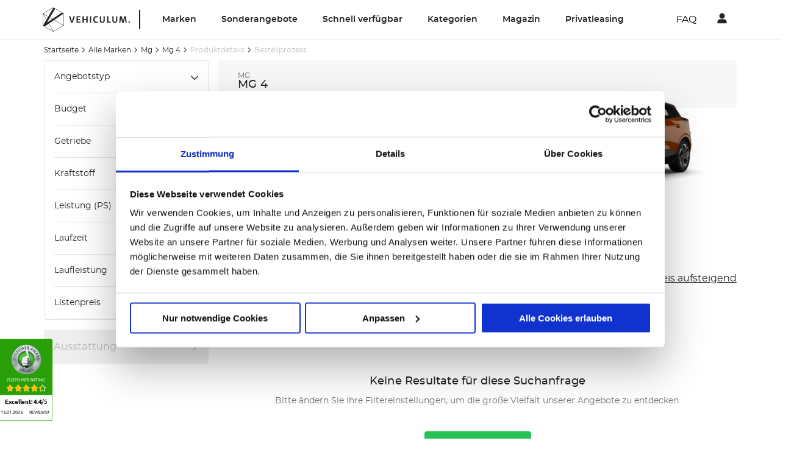

--- FILE ---
content_type: text/html; charset=utf-8
request_url: https://www.vehiculum.de/leasing/mg/mg-4?inventory_type=pre_ordered&fuel_type=hybrid,electric&customer_group=b2b
body_size: 52481
content:
<!doctype html>
<html data-n-head-ssr lang="de" data-n-head="%7B%22lang%22:%7B%22ssr%22:%22de%22%7D%7D">
  <head >
    <meta data-n-head="ssr" charset="utf-8"><meta data-n-head="ssr" name="viewport" content="width=device-width, initial-scale=1"><meta data-n-head="ssr" data-hid="og:title" property="og:title" content="Mg  Mg 4  günstig leasen ohne Anzahlung | VEHICULUM"><meta data-n-head="ssr" data-hid="description" name="description" content="Aktuelle Mg  Mg 4  Leasingangebote inklusive Zulassung und Haustürlieferung. Top-Raten ✓ Ohne Anzahlung ✓ Gewerbe und Privat ✓"><meta data-n-head="ssr" data-hid="og:description" property="og:description" content=""><title>Mg  Mg 4  günstig leasen ohne Anzahlung | VEHICULUM</title><link data-n-head="ssr" rel="icon" type="image/x-icon" href="/favicon.ico"><link data-n-head="ssr" rel="canonical" href="https://www.vehiculum.de/leasing/mg/mg-4"><script data-n-head="ssr" data-hid="gtm-script">if(!window._gtm_init){window._gtm_init=1;(function(w,n,d,m,e,p){w[d]=(w[d]==1||n[d]=='yes'||n[d]==1||n[m]==1||(w[e]&&w[e][p]&&w[e][p]()))?1:0})(window,navigator,'doNotTrack','msDoNotTrack','external','msTrackingProtectionEnabled');(function(w,d,s,l,x,y){w[x]={};w._gtm_inject=function(i){if(w.doNotTrack||w[x][i])return;w[x][i]=1;w[l]=w[l]||[];w[l].push({'gtm.start':new Date().getTime(),event:'gtm.js'});var f=d.getElementsByTagName(s)[0],j=d.createElement(s);j.async=true;j.src='https://www.googletagmanager.com/gtm.js?id='+i;f.parentNode.insertBefore(j,f);};w[y]('GTM-M8G5KV7')})(window,document,'script','dataLayer','_gtm_ids','_gtm_inject')}</script><script data-n-head="ssr" src="https://sw-assets.ekomiapps.de/static_resources/widget.js" defer></script><link rel="preload" href="/_nuxt/fonts/Montserrat-Light.9be7d7a.woff2" as="font" type="font/woff2" crossorigin><link rel="preload" href="/_nuxt/fonts/Montserrat-Regular.0b4cef6.woff2" as="font" type="font/woff2" crossorigin><link rel="preload" href="/_nuxt/fonts/Montserrat-Medium.65a5e09.woff2" as="font" type="font/woff2" crossorigin><link rel="preload" href="/_nuxt/fonts/Montserrat-SemiBold.f52d970.woff2" as="font" type="font/woff2" crossorigin><link rel="preload" href="/_nuxt/fonts/Montserrat-Bold.f35c803.woff2" as="font" type="font/woff2" crossorigin><style data-vue-ssr-id="596b5565:0 61ebe5b0:0 0f4fe638:0 3349a490:0 17f6bf3d:0 08d1838a:0 14e6fc07:0 465bd77d:0 70478414:0 9d4c11f2:0 68ea424a:0 f2a21db4:0 1d7d239c:0 baa12e34:0 4a873ec6:0 43c422da:0">h1.h1{color:#242424;font-family:"Montserrat",sans-serif;font-size:1.5rem;font-weight:600;line-height:1.75rem;-webkit-font-smoothing:antialiased;-moz-osx-font-smoothing:grayscale}h2.h2{font-size:1.25rem}h2.h2,h3.h3{color:#242424;font-family:"Montserrat",sans-serif;font-weight:600;line-height:1.5rem;-webkit-font-smoothing:antialiased;-moz-osx-font-smoothing:grayscale}h3.h3{font-size:1rem}strong.semi{font-weight:600}.paragraph{font-weight:400}.paragraph,a.link{color:#242424;font-family:"Montserrat",sans-serif;font-size:.875rem;line-height:1.25rem;-webkit-font-smoothing:antialiased;-moz-osx-font-smoothing:grayscale}a.link{cursor:pointer;font-weight:600;-webkit-text-decoration:underline;text-decoration:underline}ul.list>li{color:#242424;font-family:"Montserrat",sans-serif;font-size:.875rem;font-weight:400;line-height:1.25rem;list-style-type:disc;margin-bottom:8px;-webkit-font-smoothing:antialiased;-moz-osx-font-smoothing:grayscale}ul.list>li:last-child{margin-bottom:0}ul.list>li.inside{list-style-position:inside}@font-face{font-display:swap;font-family:"Montserrat";font-style:normal;font-weight:300;src:local("Montserrat Light"),local("Montserrat-Light"),url(/_nuxt/fonts/Montserrat-Light.9be7d7a.woff2) format("woff2")}@font-face{font-display:swap;font-family:"Montserrat";font-style:normal;font-weight:400;src:local("Montserrat Regular"),local("Montserrat-Regular"),url(/_nuxt/fonts/Montserrat-Regular.0b4cef6.woff2) format("woff2")}@font-face{font-display:swap;font-family:"Montserrat";font-style:normal;font-weight:500;src:local("Montserrat Medium"),local("Montserrat-Medium"),url(/_nuxt/fonts/Montserrat-Medium.65a5e09.woff2) format("woff2")}@font-face{font-display:swap;font-family:"Montserrat";font-style:normal;font-weight:600;src:local("Montserrat SemiBold"),local("Montserrat-SemiBold"),url(/_nuxt/fonts/Montserrat-SemiBold.f52d970.woff2) format("woff2")}@font-face{font-display:swap;font-family:"Montserrat";font-style:normal;font-weight:700;src:local("Montserrat Bold"),local("Montserrat-Bold"),url(/_nuxt/fonts/Montserrat-Bold.f35c803.woff2) format("woff2")}.fade-enter-active,.fade-leave-active{transition:opacity .3s}.fade-enter,.fade-leave-to{opacity:0}.slide-left-full-enter-active{transform:translateX(0);transition:transform .4s ease-out}.slide-left-full-enter{transform:translateX(100%)}.slide-left-full-leave-active{transform:translateX(0);transition:transform .4s ease-in}.slide-left-full-leave-to{transform:translateX(100%)}.slide-up-full-enter-active{transform:translateY(0);transition:transform .4s ease-out}.slide-up-full-enter{transform:translateY(100%)}.slide-up-full-leave-active{transform:translateY(0);transition:transform .4s ease-in}.slide-up-full-leave-to{transform:translateY(100%)}.slide-left-enter-active{transition:opacity .7s ease,transform .4s cubic-bezier(.56,1.19,.2,1.05)}.slide-left-leave{opacity:0}.slide-left-enter{opacity:0;transform:translateX(10px)}.slide-left-leave-to{opacity:0}.slide-right-fast-enter-active{transform:translateX(0);transition:transform 225ms cubic-bezier(0,0,.2,1),opacity 225ms cubic-bezier(0,0,.2,1)}.slide-right-fast-enter{opacity:0;transform:translateX(-100vw)}.slide-right-fast-leave-active{transform:translateX(0);transition:transform 225ms cubic-bezier(0,0,.2,1),opacity 225ms cubic-bezier(0,0,.2,1)}.slide-right-fast-leave-to{opacity:0;transform:translateX(-100vw)}.slide-right-enter-active{transition:opacity .7s ease,transform .4s cubic-bezier(.56,1.19,.2,1.05)}.slide-right-leave{opacity:0}.slide-right-enter{opacity:0;transform:translateX(-10px)}.slide-right-leave-to{opacity:0}.slide-top-enter-active{transition:opacity .4s ease,transform .4s cubic-bezier(.56,1.19,.2,1.05)}.slide-top-leave{opacity:0}.slide-top-enter{opacity:0;transform:translateY(10px)}.slide-top-leave-to{opacity:0}.slide-top-leave-active{transition:opacity .4s ease,transform .4s cubic-bezier(.56,1.19,.2,1.05)}.slide-bottom-enter-active{transition:opacity .4s ease,transform .4s ease}.slide-bottom-leave{opacity:0}.slide-bottom-enter,.slide-bottom-leave-to{opacity:0;transform:translateY(-100%)}.slide-bottom-leave-active{transition:opacity .4s ease,transform .4s ease}.shrink-enter-active,.shrink-leave-active{background:transparent;transition:transform .6s ease}.shrink-enter,.shrink-leave-to{transform:scale(0)}.shrink-enter-to,.shrink-leave{transform:scale(1)}.slide-right-in-fast-enter-active{transform:translateX(0);transition:transform 225ms cubic-bezier(0,0,.2,1),opacity 225ms cubic-bezier(0,0,.2,1)}.slide-right-in-fast-enter{opacity:0;transform:translateX(-100vw)}.lazyload,.lazyloading{opacity:0}.lazyloaded{opacity:1;transition:opacity .25s ease}.expand-enter{opacity:0}.expand-enter-active{opacity:0;overflow:hidden!important;transition-duration:.25s;transition-property:all;transition-timing-function:ease-out}.expand-enter-to{opacity:1}.expand-leave,.expand-leave-active,.expand-leave-to{opacity:0;transition-duration:.25s;transition-property:all;transition-timing-function:ease-out}.carousel-right-enter{transform:translateX(100%)}.carousel-right-enter-to,.carousel-right-leave{transform:translateX(0)}.carousel-left-enter,.carousel-right-leave-to{transform:translateX(-100%)}.carousel-left-enter-to,.carousel-left-leave{transform:translateX(0)}.carousel-left-leave-to{transform:translateX(100%)}.z-index-1{z-index:1}.z-index-2{z-index:2}.z-index-3{z-index:3}.block{width:100%}.block.block--bx{border-bottom:1px solid #e6e6e6;border-color:#e6e6e6 currentcolor;border-top:1px solid #e6e6e6}.block.block--by{border-bottom-color:#e6e6e6;border-left:1px solid #e6e6e6;border-right:1px solid #e6e6e6;border-top-color:#e6e6e6}@media(min-width:1140px){.block.block--bx-media-lg{border-bottom:1px solid #e6e6e6;border-color:#e6e6e6 currentcolor;border-top:1px solid #e6e6e6}.block.block--by-media-lg{border-bottom-color:#e6e6e6;border-left:1px solid #e6e6e6;border-right:1px solid #e6e6e6;border-top-color:#e6e6e6}}@media(min-width:768px){.block.block--bx-media-md-u{border-bottom:1px solid #e6e6e6;border-color:#e6e6e6 currentcolor;border-top:1px solid #e6e6e6}.block.block--by-media-md-u{border-bottom-color:#e6e6e6;border-left:1px solid #e6e6e6;border-right:1px solid #e6e6e6;border-top-color:#e6e6e6}}@media(min-width:768px)and (max-width:1139px){.block.block--bx-media-md{border-bottom:1px solid #e6e6e6;border-color:#e6e6e6 currentcolor;border-top:1px solid #e6e6e6}.block.block--by-media-md{border-bottom-color:#e6e6e6;border-left:1px solid #e6e6e6;border-right:1px solid #e6e6e6;border-top-color:#e6e6e6}}@media(max-width:1139px){.block.block--bx-media-md-d{border-bottom:1px solid #e6e6e6;border-color:#e6e6e6 currentcolor;border-top:1px solid #e6e6e6}.block.block--by-media-md-d{border-bottom-color:#e6e6e6;border-left:1px solid #e6e6e6;border-right:1px solid #e6e6e6;border-top-color:#e6e6e6}}@media(min-width:320px)and (max-width:767px){.block.block--bx-media-sm{border-bottom:1px solid #e6e6e6;border-color:#e6e6e6 currentcolor;border-top:1px solid #e6e6e6}.block.block--by-media-sm{border-bottom-color:#e6e6e6;border-left:1px solid #e6e6e6;border-right:1px solid #e6e6e6;border-top-color:#e6e6e6}}@media(max-width:767px){.block.block--bx-media-sm-d{border-bottom:1px solid #e6e6e6;border-color:#e6e6e6 currentcolor;border-top:1px solid #e6e6e6}.block.block--by-media-sm-d{border-bottom-color:#e6e6e6;border-left:1px solid #e6e6e6;border-right:1px solid #e6e6e6;border-top-color:#e6e6e6}}@media(min-width:0)and (max-width:319px){.block.block--bx-media-xs{border-bottom:1px solid #e6e6e6;border-color:#e6e6e6 currentcolor;border-top:1px solid #e6e6e6}.block.block--by-media-xs{border-bottom-color:#e6e6e6;border-left:1px solid #e6e6e6;border-right:1px solid #e6e6e6;border-top-color:#e6e6e6}}.block.block--bt{border-color:currentcolor #e6e6e6 #e6e6e6;border-top:1px solid #e6e6e6}@media(min-width:1140px){.block.block--bt-media-lg{border-color:currentcolor #e6e6e6 #e6e6e6;border-top:1px solid #e6e6e6}}@media(min-width:768px){.block.block--bt-media-md-u{border-color:currentcolor #e6e6e6 #e6e6e6;border-top:1px solid #e6e6e6}}@media(min-width:768px)and (max-width:1139px){.block.block--bt-media-md{border-color:currentcolor #e6e6e6 #e6e6e6;border-top:1px solid #e6e6e6}}@media(max-width:1139px){.block.block--bt-media-md-d{border-color:currentcolor #e6e6e6 #e6e6e6;border-top:1px solid #e6e6e6}}@media(min-width:320px)and (max-width:767px){.block.block--bt-media-sm{border-color:currentcolor #e6e6e6 #e6e6e6;border-top:1px solid #e6e6e6}}@media(max-width:767px){.block.block--bt-media-sm-d{border-color:currentcolor #e6e6e6 #e6e6e6;border-top:1px solid #e6e6e6}}@media(min-width:0)and (max-width:319px){.block.block--bt-media-xs{border-color:currentcolor #e6e6e6 #e6e6e6;border-top:1px solid #e6e6e6}}.block.block--bb{border-bottom:1px solid;border-color:#e6e6e6}@media(min-width:1140px){.block.block--bb-media-lg{border-bottom:1px solid;border-color:#e6e6e6}}@media(min-width:768px){.block.block--bb-media-md-u{border-bottom:1px solid;border-color:#e6e6e6}}@media(min-width:768px)and (max-width:1139px){.block.block--bb-media-md{border-bottom:1px solid;border-color:#e6e6e6}}@media(max-width:1139px){.block.block--bb-media-md-d{border-bottom:1px solid;border-color:#e6e6e6}}@media(min-width:320px)and (max-width:767px){.block.block--bb-media-sm{border-bottom:1px solid;border-color:#e6e6e6}}@media(max-width:767px){.block.block--bb-media-sm-d{border-bottom:1px solid;border-color:#e6e6e6}}@media(min-width:0)and (max-width:319px){.block.block--bb-media-xs{border-bottom:1px solid;border-color:#e6e6e6}}.block.block--bl{border-left:1px solid;border-color:#e6e6e6}@media(min-width:1140px){.block.block--bl-media-lg{border-left:1px solid;border-color:#e6e6e6}}@media(min-width:768px){.block.block--bl-media-md-u{border-left:1px solid;border-color:#e6e6e6}}@media(min-width:768px)and (max-width:1139px){.block.block--bl-media-md{border-left:1px solid;border-color:#e6e6e6}}@media(max-width:1139px){.block.block--bl-media-md-d{border-left:1px solid;border-color:#e6e6e6}}@media(min-width:320px)and (max-width:767px){.block.block--bl-media-sm{border-left:1px solid;border-color:#e6e6e6}}@media(max-width:767px){.block.block--bl-media-sm-d{border-left:1px solid;border-color:#e6e6e6}}@media(min-width:0)and (max-width:319px){.block.block--bl-media-xs{border-left:1px solid;border-color:#e6e6e6}}.block.block--br{border-right:1px solid;border-color:#e6e6e6}@media(min-width:1140px){.block.block--br-media-lg{border-right:1px solid;border-color:#e6e6e6}}@media(min-width:768px){.block.block--br-media-md-u{border-right:1px solid;border-color:#e6e6e6}}@media(min-width:768px)and (max-width:1139px){.block.block--br-media-md{border-right:1px solid;border-color:#e6e6e6}}@media(max-width:1139px){.block.block--br-media-md-d{border-right:1px solid;border-color:#e6e6e6}}@media(min-width:320px)and (max-width:767px){.block.block--br-media-sm{border-right:1px solid;border-color:#e6e6e6}}@media(max-width:767px){.block.block--br-media-sm-d{border-right:1px solid;border-color:#e6e6e6}}@media(min-width:0)and (max-width:319px){.block.block--br-media-xs{border-right:1px solid;border-color:#e6e6e6}}.block.block--mt-xxxs{margin-top:1px}@media(min-width:1140px){.block.block--mt-xxxs-media-lg{margin-top:1px}}@media(min-width:768px){.block.block--mt-xxxs-media-md-u{margin-top:1px}}@media(min-width:768px)and (max-width:1139px){.block.block--mt-xxxs-media-md{margin-top:1px}}@media(max-width:1139px){.block.block--mt-xxxs-media-md-d{margin-top:1px}}@media(min-width:320px)and (max-width:767px){.block.block--mt-xxxs-media-sm{margin-top:1px}}@media(max-width:767px){.block.block--mt-xxxs-media-sm-d{margin-top:1px}}@media(min-width:0)and (max-width:319px){.block.block--mt-xxxs-media-xs{margin-top:1px}}.block.block--mt-xxs{margin-top:2px}@media(min-width:1140px){.block.block--mt-xxs-media-lg{margin-top:2px}}@media(min-width:768px){.block.block--mt-xxs-media-md-u{margin-top:2px}}@media(min-width:768px)and (max-width:1139px){.block.block--mt-xxs-media-md{margin-top:2px}}@media(max-width:1139px){.block.block--mt-xxs-media-md-d{margin-top:2px}}@media(min-width:320px)and (max-width:767px){.block.block--mt-xxs-media-sm{margin-top:2px}}@media(max-width:767px){.block.block--mt-xxs-media-sm-d{margin-top:2px}}@media(min-width:0)and (max-width:319px){.block.block--mt-xxs-media-xs{margin-top:2px}}.block.block--mt-xs{margin-top:4px}@media(min-width:1140px){.block.block--mt-xs-media-lg{margin-top:4px}}@media(min-width:768px){.block.block--mt-xs-media-md-u{margin-top:4px}}@media(min-width:768px)and (max-width:1139px){.block.block--mt-xs-media-md{margin-top:4px}}@media(max-width:1139px){.block.block--mt-xs-media-md-d{margin-top:4px}}@media(min-width:320px)and (max-width:767px){.block.block--mt-xs-media-sm{margin-top:4px}}@media(max-width:767px){.block.block--mt-xs-media-sm-d{margin-top:4px}}@media(min-width:0)and (max-width:319px){.block.block--mt-xs-media-xs{margin-top:4px}}.block.block--mt-sm{margin-top:8px}@media(min-width:1140px){.block.block--mt-sm-media-lg{margin-top:8px}}@media(min-width:768px){.block.block--mt-sm-media-md-u{margin-top:8px}}@media(min-width:768px)and (max-width:1139px){.block.block--mt-sm-media-md{margin-top:8px}}@media(max-width:1139px){.block.block--mt-sm-media-md-d{margin-top:8px}}@media(min-width:320px)and (max-width:767px){.block.block--mt-sm-media-sm{margin-top:8px}}@media(max-width:767px){.block.block--mt-sm-media-sm-d{margin-top:8px}}@media(min-width:0)and (max-width:319px){.block.block--mt-sm-media-xs{margin-top:8px}}.block.block--mt-base{margin-top:16px}@media(min-width:1140px){.block.block--mt-base-media-lg{margin-top:16px}}@media(min-width:768px){.block.block--mt-base-media-md-u{margin-top:16px}}@media(min-width:768px)and (max-width:1139px){.block.block--mt-base-media-md{margin-top:16px}}@media(max-width:1139px){.block.block--mt-base-media-md-d{margin-top:16px}}@media(min-width:320px)and (max-width:767px){.block.block--mt-base-media-sm{margin-top:16px}}@media(max-width:767px){.block.block--mt-base-media-sm-d{margin-top:16px}}@media(min-width:0)and (max-width:319px){.block.block--mt-base-media-xs{margin-top:16px}}.block.block--mt-md{margin-top:32px}@media(min-width:1140px){.block.block--mt-md-media-lg{margin-top:32px}}@media(min-width:768px){.block.block--mt-md-media-md-u{margin-top:32px}}@media(min-width:768px)and (max-width:1139px){.block.block--mt-md-media-md{margin-top:32px}}@media(max-width:1139px){.block.block--mt-md-media-md-d{margin-top:32px}}@media(min-width:320px)and (max-width:767px){.block.block--mt-md-media-sm{margin-top:32px}}@media(max-width:767px){.block.block--mt-md-media-sm-d{margin-top:32px}}@media(min-width:0)and (max-width:319px){.block.block--mt-md-media-xs{margin-top:32px}}.block.block--mt-lg{margin-top:64px}@media(min-width:1140px){.block.block--mt-lg-media-lg{margin-top:64px}}@media(min-width:768px){.block.block--mt-lg-media-md-u{margin-top:64px}}@media(min-width:768px)and (max-width:1139px){.block.block--mt-lg-media-md{margin-top:64px}}@media(max-width:1139px){.block.block--mt-lg-media-md-d{margin-top:64px}}@media(min-width:320px)and (max-width:767px){.block.block--mt-lg-media-sm{margin-top:64px}}@media(max-width:767px){.block.block--mt-lg-media-sm-d{margin-top:64px}}@media(min-width:0)and (max-width:319px){.block.block--mt-lg-media-xs{margin-top:64px}}.block.block--mt-xl{margin-top:96px}@media(min-width:1140px){.block.block--mt-xl-media-lg{margin-top:96px}}@media(min-width:768px){.block.block--mt-xl-media-md-u{margin-top:96px}}@media(min-width:768px)and (max-width:1139px){.block.block--mt-xl-media-md{margin-top:96px}}@media(max-width:1139px){.block.block--mt-xl-media-md-d{margin-top:96px}}@media(min-width:320px)and (max-width:767px){.block.block--mt-xl-media-sm{margin-top:96px}}@media(max-width:767px){.block.block--mt-xl-media-sm-d{margin-top:96px}}@media(min-width:0)and (max-width:319px){.block.block--mt-xl-media-xs{margin-top:96px}}.block.block--mb-xxxs{margin-bottom:1px}@media(min-width:1140px){.block.block--mb-xxxs-media-lg{margin-bottom:1px}}@media(min-width:768px){.block.block--mb-xxxs-media-md-u{margin-bottom:1px}}@media(min-width:768px)and (max-width:1139px){.block.block--mb-xxxs-media-md{margin-bottom:1px}}@media(max-width:1139px){.block.block--mb-xxxs-media-md-d{margin-bottom:1px}}@media(min-width:320px)and (max-width:767px){.block.block--mb-xxxs-media-sm{margin-bottom:1px}}@media(max-width:767px){.block.block--mb-xxxs-media-sm-d{margin-bottom:1px}}@media(min-width:0)and (max-width:319px){.block.block--mb-xxxs-media-xs{margin-bottom:1px}}.block.block--mb-xxs{margin-bottom:2px}@media(min-width:1140px){.block.block--mb-xxs-media-lg{margin-bottom:2px}}@media(min-width:768px){.block.block--mb-xxs-media-md-u{margin-bottom:2px}}@media(min-width:768px)and (max-width:1139px){.block.block--mb-xxs-media-md{margin-bottom:2px}}@media(max-width:1139px){.block.block--mb-xxs-media-md-d{margin-bottom:2px}}@media(min-width:320px)and (max-width:767px){.block.block--mb-xxs-media-sm{margin-bottom:2px}}@media(max-width:767px){.block.block--mb-xxs-media-sm-d{margin-bottom:2px}}@media(min-width:0)and (max-width:319px){.block.block--mb-xxs-media-xs{margin-bottom:2px}}.block.block--mb-xs{margin-bottom:4px}@media(min-width:1140px){.block.block--mb-xs-media-lg{margin-bottom:4px}}@media(min-width:768px){.block.block--mb-xs-media-md-u{margin-bottom:4px}}@media(min-width:768px)and (max-width:1139px){.block.block--mb-xs-media-md{margin-bottom:4px}}@media(max-width:1139px){.block.block--mb-xs-media-md-d{margin-bottom:4px}}@media(min-width:320px)and (max-width:767px){.block.block--mb-xs-media-sm{margin-bottom:4px}}@media(max-width:767px){.block.block--mb-xs-media-sm-d{margin-bottom:4px}}@media(min-width:0)and (max-width:319px){.block.block--mb-xs-media-xs{margin-bottom:4px}}.block.block--mb-sm{margin-bottom:8px}@media(min-width:1140px){.block.block--mb-sm-media-lg{margin-bottom:8px}}@media(min-width:768px){.block.block--mb-sm-media-md-u{margin-bottom:8px}}@media(min-width:768px)and (max-width:1139px){.block.block--mb-sm-media-md{margin-bottom:8px}}@media(max-width:1139px){.block.block--mb-sm-media-md-d{margin-bottom:8px}}@media(min-width:320px)and (max-width:767px){.block.block--mb-sm-media-sm{margin-bottom:8px}}@media(max-width:767px){.block.block--mb-sm-media-sm-d{margin-bottom:8px}}@media(min-width:0)and (max-width:319px){.block.block--mb-sm-media-xs{margin-bottom:8px}}.block.block--mb-base{margin-bottom:16px}@media(min-width:1140px){.block.block--mb-base-media-lg{margin-bottom:16px}}@media(min-width:768px){.block.block--mb-base-media-md-u{margin-bottom:16px}}@media(min-width:768px)and (max-width:1139px){.block.block--mb-base-media-md{margin-bottom:16px}}@media(max-width:1139px){.block.block--mb-base-media-md-d{margin-bottom:16px}}@media(min-width:320px)and (max-width:767px){.block.block--mb-base-media-sm{margin-bottom:16px}}@media(max-width:767px){.block.block--mb-base-media-sm-d{margin-bottom:16px}}@media(min-width:0)and (max-width:319px){.block.block--mb-base-media-xs{margin-bottom:16px}}.block.block--mb-md{margin-bottom:32px}@media(min-width:1140px){.block.block--mb-md-media-lg{margin-bottom:32px}}@media(min-width:768px){.block.block--mb-md-media-md-u{margin-bottom:32px}}@media(min-width:768px)and (max-width:1139px){.block.block--mb-md-media-md{margin-bottom:32px}}@media(max-width:1139px){.block.block--mb-md-media-md-d{margin-bottom:32px}}@media(min-width:320px)and (max-width:767px){.block.block--mb-md-media-sm{margin-bottom:32px}}@media(max-width:767px){.block.block--mb-md-media-sm-d{margin-bottom:32px}}@media(min-width:0)and (max-width:319px){.block.block--mb-md-media-xs{margin-bottom:32px}}.block.block--mb-lg{margin-bottom:64px}@media(min-width:1140px){.block.block--mb-lg-media-lg{margin-bottom:64px}}@media(min-width:768px){.block.block--mb-lg-media-md-u{margin-bottom:64px}}@media(min-width:768px)and (max-width:1139px){.block.block--mb-lg-media-md{margin-bottom:64px}}@media(max-width:1139px){.block.block--mb-lg-media-md-d{margin-bottom:64px}}@media(min-width:320px)and (max-width:767px){.block.block--mb-lg-media-sm{margin-bottom:64px}}@media(max-width:767px){.block.block--mb-lg-media-sm-d{margin-bottom:64px}}@media(min-width:0)and (max-width:319px){.block.block--mb-lg-media-xs{margin-bottom:64px}}.block.block--mb-xl{margin-bottom:96px}@media(min-width:1140px){.block.block--mb-xl-media-lg{margin-bottom:96px}}@media(min-width:768px){.block.block--mb-xl-media-md-u{margin-bottom:96px}}@media(min-width:768px)and (max-width:1139px){.block.block--mb-xl-media-md{margin-bottom:96px}}@media(max-width:1139px){.block.block--mb-xl-media-md-d{margin-bottom:96px}}@media(min-width:320px)and (max-width:767px){.block.block--mb-xl-media-sm{margin-bottom:96px}}@media(max-width:767px){.block.block--mb-xl-media-sm-d{margin-bottom:96px}}@media(min-width:0)and (max-width:319px){.block.block--mb-xl-media-xs{margin-bottom:96px}}.block.block--ml-xxxs{margin-left:1px}@media(min-width:1140px){.block.block--ml-xxxs-media-lg{margin-left:1px}}@media(min-width:768px){.block.block--ml-xxxs-media-md-u{margin-left:1px}}@media(min-width:768px)and (max-width:1139px){.block.block--ml-xxxs-media-md{margin-left:1px}}@media(max-width:1139px){.block.block--ml-xxxs-media-md-d{margin-left:1px}}@media(min-width:320px)and (max-width:767px){.block.block--ml-xxxs-media-sm{margin-left:1px}}@media(max-width:767px){.block.block--ml-xxxs-media-sm-d{margin-left:1px}}@media(min-width:0)and (max-width:319px){.block.block--ml-xxxs-media-xs{margin-left:1px}}.block.block--ml-xxs{margin-left:2px}@media(min-width:1140px){.block.block--ml-xxs-media-lg{margin-left:2px}}@media(min-width:768px){.block.block--ml-xxs-media-md-u{margin-left:2px}}@media(min-width:768px)and (max-width:1139px){.block.block--ml-xxs-media-md{margin-left:2px}}@media(max-width:1139px){.block.block--ml-xxs-media-md-d{margin-left:2px}}@media(min-width:320px)and (max-width:767px){.block.block--ml-xxs-media-sm{margin-left:2px}}@media(max-width:767px){.block.block--ml-xxs-media-sm-d{margin-left:2px}}@media(min-width:0)and (max-width:319px){.block.block--ml-xxs-media-xs{margin-left:2px}}.block.block--ml-xs{margin-left:4px}@media(min-width:1140px){.block.block--ml-xs-media-lg{margin-left:4px}}@media(min-width:768px){.block.block--ml-xs-media-md-u{margin-left:4px}}@media(min-width:768px)and (max-width:1139px){.block.block--ml-xs-media-md{margin-left:4px}}@media(max-width:1139px){.block.block--ml-xs-media-md-d{margin-left:4px}}@media(min-width:320px)and (max-width:767px){.block.block--ml-xs-media-sm{margin-left:4px}}@media(max-width:767px){.block.block--ml-xs-media-sm-d{margin-left:4px}}@media(min-width:0)and (max-width:319px){.block.block--ml-xs-media-xs{margin-left:4px}}.block.block--ml-sm{margin-left:8px}@media(min-width:1140px){.block.block--ml-sm-media-lg{margin-left:8px}}@media(min-width:768px){.block.block--ml-sm-media-md-u{margin-left:8px}}@media(min-width:768px)and (max-width:1139px){.block.block--ml-sm-media-md{margin-left:8px}}@media(max-width:1139px){.block.block--ml-sm-media-md-d{margin-left:8px}}@media(min-width:320px)and (max-width:767px){.block.block--ml-sm-media-sm{margin-left:8px}}@media(max-width:767px){.block.block--ml-sm-media-sm-d{margin-left:8px}}@media(min-width:0)and (max-width:319px){.block.block--ml-sm-media-xs{margin-left:8px}}.block.block--ml-base{margin-left:16px}@media(min-width:1140px){.block.block--ml-base-media-lg{margin-left:16px}}@media(min-width:768px){.block.block--ml-base-media-md-u{margin-left:16px}}@media(min-width:768px)and (max-width:1139px){.block.block--ml-base-media-md{margin-left:16px}}@media(max-width:1139px){.block.block--ml-base-media-md-d{margin-left:16px}}@media(min-width:320px)and (max-width:767px){.block.block--ml-base-media-sm{margin-left:16px}}@media(max-width:767px){.block.block--ml-base-media-sm-d{margin-left:16px}}@media(min-width:0)and (max-width:319px){.block.block--ml-base-media-xs{margin-left:16px}}.block.block--ml-md{margin-left:32px}@media(min-width:1140px){.block.block--ml-md-media-lg{margin-left:32px}}@media(min-width:768px){.block.block--ml-md-media-md-u{margin-left:32px}}@media(min-width:768px)and (max-width:1139px){.block.block--ml-md-media-md{margin-left:32px}}@media(max-width:1139px){.block.block--ml-md-media-md-d{margin-left:32px}}@media(min-width:320px)and (max-width:767px){.block.block--ml-md-media-sm{margin-left:32px}}@media(max-width:767px){.block.block--ml-md-media-sm-d{margin-left:32px}}@media(min-width:0)and (max-width:319px){.block.block--ml-md-media-xs{margin-left:32px}}.block.block--ml-lg{margin-left:64px}@media(min-width:1140px){.block.block--ml-lg-media-lg{margin-left:64px}}@media(min-width:768px){.block.block--ml-lg-media-md-u{margin-left:64px}}@media(min-width:768px)and (max-width:1139px){.block.block--ml-lg-media-md{margin-left:64px}}@media(max-width:1139px){.block.block--ml-lg-media-md-d{margin-left:64px}}@media(min-width:320px)and (max-width:767px){.block.block--ml-lg-media-sm{margin-left:64px}}@media(max-width:767px){.block.block--ml-lg-media-sm-d{margin-left:64px}}@media(min-width:0)and (max-width:319px){.block.block--ml-lg-media-xs{margin-left:64px}}.block.block--ml-xl{margin-left:96px}@media(min-width:1140px){.block.block--ml-xl-media-lg{margin-left:96px}}@media(min-width:768px){.block.block--ml-xl-media-md-u{margin-left:96px}}@media(min-width:768px)and (max-width:1139px){.block.block--ml-xl-media-md{margin-left:96px}}@media(max-width:1139px){.block.block--ml-xl-media-md-d{margin-left:96px}}@media(min-width:320px)and (max-width:767px){.block.block--ml-xl-media-sm{margin-left:96px}}@media(max-width:767px){.block.block--ml-xl-media-sm-d{margin-left:96px}}@media(min-width:0)and (max-width:319px){.block.block--ml-xl-media-xs{margin-left:96px}}.block.block--mr-xxxs{margin-right:1px}@media(min-width:1140px){.block.block--mr-xxxs-media-lg{margin-right:1px}}@media(min-width:768px){.block.block--mr-xxxs-media-md-u{margin-right:1px}}@media(min-width:768px)and (max-width:1139px){.block.block--mr-xxxs-media-md{margin-right:1px}}@media(max-width:1139px){.block.block--mr-xxxs-media-md-d{margin-right:1px}}@media(min-width:320px)and (max-width:767px){.block.block--mr-xxxs-media-sm{margin-right:1px}}@media(max-width:767px){.block.block--mr-xxxs-media-sm-d{margin-right:1px}}@media(min-width:0)and (max-width:319px){.block.block--mr-xxxs-media-xs{margin-right:1px}}.block.block--mr-xxs{margin-right:2px}@media(min-width:1140px){.block.block--mr-xxs-media-lg{margin-right:2px}}@media(min-width:768px){.block.block--mr-xxs-media-md-u{margin-right:2px}}@media(min-width:768px)and (max-width:1139px){.block.block--mr-xxs-media-md{margin-right:2px}}@media(max-width:1139px){.block.block--mr-xxs-media-md-d{margin-right:2px}}@media(min-width:320px)and (max-width:767px){.block.block--mr-xxs-media-sm{margin-right:2px}}@media(max-width:767px){.block.block--mr-xxs-media-sm-d{margin-right:2px}}@media(min-width:0)and (max-width:319px){.block.block--mr-xxs-media-xs{margin-right:2px}}.block.block--mr-xs{margin-right:4px}@media(min-width:1140px){.block.block--mr-xs-media-lg{margin-right:4px}}@media(min-width:768px){.block.block--mr-xs-media-md-u{margin-right:4px}}@media(min-width:768px)and (max-width:1139px){.block.block--mr-xs-media-md{margin-right:4px}}@media(max-width:1139px){.block.block--mr-xs-media-md-d{margin-right:4px}}@media(min-width:320px)and (max-width:767px){.block.block--mr-xs-media-sm{margin-right:4px}}@media(max-width:767px){.block.block--mr-xs-media-sm-d{margin-right:4px}}@media(min-width:0)and (max-width:319px){.block.block--mr-xs-media-xs{margin-right:4px}}.block.block--mr-sm{margin-right:8px}@media(min-width:1140px){.block.block--mr-sm-media-lg{margin-right:8px}}@media(min-width:768px){.block.block--mr-sm-media-md-u{margin-right:8px}}@media(min-width:768px)and (max-width:1139px){.block.block--mr-sm-media-md{margin-right:8px}}@media(max-width:1139px){.block.block--mr-sm-media-md-d{margin-right:8px}}@media(min-width:320px)and (max-width:767px){.block.block--mr-sm-media-sm{margin-right:8px}}@media(max-width:767px){.block.block--mr-sm-media-sm-d{margin-right:8px}}@media(min-width:0)and (max-width:319px){.block.block--mr-sm-media-xs{margin-right:8px}}.block.block--mr-base{margin-right:16px}@media(min-width:1140px){.block.block--mr-base-media-lg{margin-right:16px}}@media(min-width:768px){.block.block--mr-base-media-md-u{margin-right:16px}}@media(min-width:768px)and (max-width:1139px){.block.block--mr-base-media-md{margin-right:16px}}@media(max-width:1139px){.block.block--mr-base-media-md-d{margin-right:16px}}@media(min-width:320px)and (max-width:767px){.block.block--mr-base-media-sm{margin-right:16px}}@media(max-width:767px){.block.block--mr-base-media-sm-d{margin-right:16px}}@media(min-width:0)and (max-width:319px){.block.block--mr-base-media-xs{margin-right:16px}}.block.block--mr-md{margin-right:32px}@media(min-width:1140px){.block.block--mr-md-media-lg{margin-right:32px}}@media(min-width:768px){.block.block--mr-md-media-md-u{margin-right:32px}}@media(min-width:768px)and (max-width:1139px){.block.block--mr-md-media-md{margin-right:32px}}@media(max-width:1139px){.block.block--mr-md-media-md-d{margin-right:32px}}@media(min-width:320px)and (max-width:767px){.block.block--mr-md-media-sm{margin-right:32px}}@media(max-width:767px){.block.block--mr-md-media-sm-d{margin-right:32px}}@media(min-width:0)and (max-width:319px){.block.block--mr-md-media-xs{margin-right:32px}}.block.block--mr-lg{margin-right:64px}@media(min-width:1140px){.block.block--mr-lg-media-lg{margin-right:64px}}@media(min-width:768px){.block.block--mr-lg-media-md-u{margin-right:64px}}@media(min-width:768px)and (max-width:1139px){.block.block--mr-lg-media-md{margin-right:64px}}@media(max-width:1139px){.block.block--mr-lg-media-md-d{margin-right:64px}}@media(min-width:320px)and (max-width:767px){.block.block--mr-lg-media-sm{margin-right:64px}}@media(max-width:767px){.block.block--mr-lg-media-sm-d{margin-right:64px}}@media(min-width:0)and (max-width:319px){.block.block--mr-lg-media-xs{margin-right:64px}}.block.block--mr-xl{margin-right:96px}@media(min-width:1140px){.block.block--mr-xl-media-lg{margin-right:96px}}@media(min-width:768px){.block.block--mr-xl-media-md-u{margin-right:96px}}@media(min-width:768px)and (max-width:1139px){.block.block--mr-xl-media-md{margin-right:96px}}@media(max-width:1139px){.block.block--mr-xl-media-md-d{margin-right:96px}}@media(min-width:320px)and (max-width:767px){.block.block--mr-xl-media-sm{margin-right:96px}}@media(max-width:767px){.block.block--mr-xl-media-sm-d{margin-right:96px}}@media(min-width:0)and (max-width:319px){.block.block--mr-xl-media-xs{margin-right:96px}}.block.block--mx-xxxs{margin:0 1px}.block.block--my-xxxs{margin:1px 0}.block.block--m-xxxs{margin:1px}@media(min-width:1140px){.block.block--mx-xxxs-media-lg{margin:0 1px}.block.block--my-xxxs-media-lg{margin:1px 0}.block.block--m-xxxs-media-lg{margin:1px}}@media(min-width:768px){.block.block--mx-xxxs-media-md-u{margin:0 1px}.block.block--my-xxxs-media-md-u{margin:1px 0}.block.block--m-xxxs-media-md-u{margin:1px}}@media(min-width:768px)and (max-width:1139px){.block.block--mx-xxxs-media-md{margin:0 1px}.block.block--my-xxxs-media-md{margin:1px 0}.block.block--m-xxxs-media-md{margin:1px}}@media(max-width:1139px){.block.block--mx-xxxs-media-md-d{margin:0 1px}.block.block--my-xxxs-media-md-d{margin:1px 0}.block.block--m-xxxs-media-md-d{margin:1px}}@media(min-width:320px)and (max-width:767px){.block.block--mx-xxxs-media-sm{margin:0 1px}.block.block--my-xxxs-media-sm{margin:1px 0}.block.block--m-xxxs-media-sm{margin:1px}}@media(max-width:767px){.block.block--mx-xxxs-media-sm-d{margin:0 1px}.block.block--my-xxxs-media-sm-d{margin:1px 0}.block.block--m-xxxs-media-sm-d{margin:1px}}@media(min-width:0)and (max-width:319px){.block.block--mx-xxxs-media-xs{margin:0 1px}.block.block--my-xxxs-media-xs{margin:1px 0}.block.block--m-xxxs-media-xs{margin:1px}}.block.block--mx-xxs{margin:0 2px}.block.block--my-xxs{margin:2px 0}.block.block--m-xxs{margin:2px}@media(min-width:1140px){.block.block--mx-xxs-media-lg{margin:0 2px}.block.block--my-xxs-media-lg{margin:2px 0}.block.block--m-xxs-media-lg{margin:2px}}@media(min-width:768px){.block.block--mx-xxs-media-md-u{margin:0 2px}.block.block--my-xxs-media-md-u{margin:2px 0}.block.block--m-xxs-media-md-u{margin:2px}}@media(min-width:768px)and (max-width:1139px){.block.block--mx-xxs-media-md{margin:0 2px}.block.block--my-xxs-media-md{margin:2px 0}.block.block--m-xxs-media-md{margin:2px}}@media(max-width:1139px){.block.block--mx-xxs-media-md-d{margin:0 2px}.block.block--my-xxs-media-md-d{margin:2px 0}.block.block--m-xxs-media-md-d{margin:2px}}@media(min-width:320px)and (max-width:767px){.block.block--mx-xxs-media-sm{margin:0 2px}.block.block--my-xxs-media-sm{margin:2px 0}.block.block--m-xxs-media-sm{margin:2px}}@media(max-width:767px){.block.block--mx-xxs-media-sm-d{margin:0 2px}.block.block--my-xxs-media-sm-d{margin:2px 0}.block.block--m-xxs-media-sm-d{margin:2px}}@media(min-width:0)and (max-width:319px){.block.block--mx-xxs-media-xs{margin:0 2px}.block.block--my-xxs-media-xs{margin:2px 0}.block.block--m-xxs-media-xs{margin:2px}}.block.block--mx-xs{margin:0 4px}.block.block--my-xs{margin:4px 0}.block.block--m-xs{margin:4px}@media(min-width:1140px){.block.block--mx-xs-media-lg{margin:0 4px}.block.block--my-xs-media-lg{margin:4px 0}.block.block--m-xs-media-lg{margin:4px}}@media(min-width:768px){.block.block--mx-xs-media-md-u{margin:0 4px}.block.block--my-xs-media-md-u{margin:4px 0}.block.block--m-xs-media-md-u{margin:4px}}@media(min-width:768px)and (max-width:1139px){.block.block--mx-xs-media-md{margin:0 4px}.block.block--my-xs-media-md{margin:4px 0}.block.block--m-xs-media-md{margin:4px}}@media(max-width:1139px){.block.block--mx-xs-media-md-d{margin:0 4px}.block.block--my-xs-media-md-d{margin:4px 0}.block.block--m-xs-media-md-d{margin:4px}}@media(min-width:320px)and (max-width:767px){.block.block--mx-xs-media-sm{margin:0 4px}.block.block--my-xs-media-sm{margin:4px 0}.block.block--m-xs-media-sm{margin:4px}}@media(max-width:767px){.block.block--mx-xs-media-sm-d{margin:0 4px}.block.block--my-xs-media-sm-d{margin:4px 0}.block.block--m-xs-media-sm-d{margin:4px}}@media(min-width:0)and (max-width:319px){.block.block--mx-xs-media-xs{margin:0 4px}.block.block--my-xs-media-xs{margin:4px 0}.block.block--m-xs-media-xs{margin:4px}}.block.block--mx-sm{margin:0 8px}.block.block--my-sm{margin:8px 0}.block.block--m-sm{margin:8px}@media(min-width:1140px){.block.block--mx-sm-media-lg{margin:0 8px}.block.block--my-sm-media-lg{margin:8px 0}.block.block--m-sm-media-lg{margin:8px}}@media(min-width:768px){.block.block--mx-sm-media-md-u{margin:0 8px}.block.block--my-sm-media-md-u{margin:8px 0}.block.block--m-sm-media-md-u{margin:8px}}@media(min-width:768px)and (max-width:1139px){.block.block--mx-sm-media-md{margin:0 8px}.block.block--my-sm-media-md{margin:8px 0}.block.block--m-sm-media-md{margin:8px}}@media(max-width:1139px){.block.block--mx-sm-media-md-d{margin:0 8px}.block.block--my-sm-media-md-d{margin:8px 0}.block.block--m-sm-media-md-d{margin:8px}}@media(min-width:320px)and (max-width:767px){.block.block--mx-sm-media-sm{margin:0 8px}.block.block--my-sm-media-sm{margin:8px 0}.block.block--m-sm-media-sm{margin:8px}}@media(max-width:767px){.block.block--mx-sm-media-sm-d{margin:0 8px}.block.block--my-sm-media-sm-d{margin:8px 0}.block.block--m-sm-media-sm-d{margin:8px}}@media(min-width:0)and (max-width:319px){.block.block--mx-sm-media-xs{margin:0 8px}.block.block--my-sm-media-xs{margin:8px 0}.block.block--m-sm-media-xs{margin:8px}}.block.block--mx-base{margin:0 16px}.block.block--my-base{margin:16px 0}.block.block--m-base{margin:16px}@media(min-width:1140px){.block.block--mx-base-media-lg{margin:0 16px}.block.block--my-base-media-lg{margin:16px 0}.block.block--m-base-media-lg{margin:16px}}@media(min-width:768px){.block.block--mx-base-media-md-u{margin:0 16px}.block.block--my-base-media-md-u{margin:16px 0}.block.block--m-base-media-md-u{margin:16px}}@media(min-width:768px)and (max-width:1139px){.block.block--mx-base-media-md{margin:0 16px}.block.block--my-base-media-md{margin:16px 0}.block.block--m-base-media-md{margin:16px}}@media(max-width:1139px){.block.block--mx-base-media-md-d{margin:0 16px}.block.block--my-base-media-md-d{margin:16px 0}.block.block--m-base-media-md-d{margin:16px}}@media(min-width:320px)and (max-width:767px){.block.block--mx-base-media-sm{margin:0 16px}.block.block--my-base-media-sm{margin:16px 0}.block.block--m-base-media-sm{margin:16px}}@media(max-width:767px){.block.block--mx-base-media-sm-d{margin:0 16px}.block.block--my-base-media-sm-d{margin:16px 0}.block.block--m-base-media-sm-d{margin:16px}}@media(min-width:0)and (max-width:319px){.block.block--mx-base-media-xs{margin:0 16px}.block.block--my-base-media-xs{margin:16px 0}.block.block--m-base-media-xs{margin:16px}}.block.block--mx-md{margin:0 32px}.block.block--my-md{margin:32px 0}.block.block--m-md{margin:32px}@media(min-width:1140px){.block.block--mx-md-media-lg{margin:0 32px}.block.block--my-md-media-lg{margin:32px 0}.block.block--m-md-media-lg{margin:32px}}@media(min-width:768px){.block.block--mx-md-media-md-u{margin:0 32px}.block.block--my-md-media-md-u{margin:32px 0}.block.block--m-md-media-md-u{margin:32px}}@media(min-width:768px)and (max-width:1139px){.block.block--mx-md-media-md{margin:0 32px}.block.block--my-md-media-md{margin:32px 0}.block.block--m-md-media-md{margin:32px}}@media(max-width:1139px){.block.block--mx-md-media-md-d{margin:0 32px}.block.block--my-md-media-md-d{margin:32px 0}.block.block--m-md-media-md-d{margin:32px}}@media(min-width:320px)and (max-width:767px){.block.block--mx-md-media-sm{margin:0 32px}.block.block--my-md-media-sm{margin:32px 0}.block.block--m-md-media-sm{margin:32px}}@media(max-width:767px){.block.block--mx-md-media-sm-d{margin:0 32px}.block.block--my-md-media-sm-d{margin:32px 0}.block.block--m-md-media-sm-d{margin:32px}}@media(min-width:0)and (max-width:319px){.block.block--mx-md-media-xs{margin:0 32px}.block.block--my-md-media-xs{margin:32px 0}.block.block--m-md-media-xs{margin:32px}}.block.block--mx-lg{margin:0 64px}.block.block--my-lg{margin:64px 0}.block.block--m-lg{margin:64px}@media(min-width:1140px){.block.block--mx-lg-media-lg{margin:0 64px}.block.block--my-lg-media-lg{margin:64px 0}.block.block--m-lg-media-lg{margin:64px}}@media(min-width:768px){.block.block--mx-lg-media-md-u{margin:0 64px}.block.block--my-lg-media-md-u{margin:64px 0}.block.block--m-lg-media-md-u{margin:64px}}@media(min-width:768px)and (max-width:1139px){.block.block--mx-lg-media-md{margin:0 64px}.block.block--my-lg-media-md{margin:64px 0}.block.block--m-lg-media-md{margin:64px}}@media(max-width:1139px){.block.block--mx-lg-media-md-d{margin:0 64px}.block.block--my-lg-media-md-d{margin:64px 0}.block.block--m-lg-media-md-d{margin:64px}}@media(min-width:320px)and (max-width:767px){.block.block--mx-lg-media-sm{margin:0 64px}.block.block--my-lg-media-sm{margin:64px 0}.block.block--m-lg-media-sm{margin:64px}}@media(max-width:767px){.block.block--mx-lg-media-sm-d{margin:0 64px}.block.block--my-lg-media-sm-d{margin:64px 0}.block.block--m-lg-media-sm-d{margin:64px}}@media(min-width:0)and (max-width:319px){.block.block--mx-lg-media-xs{margin:0 64px}.block.block--my-lg-media-xs{margin:64px 0}.block.block--m-lg-media-xs{margin:64px}}.block.block--mx-xl{margin:0 96px}.block.block--my-xl{margin:96px 0}.block.block--m-xl{margin:96px}@media(min-width:1140px){.block.block--mx-xl-media-lg{margin:0 96px}.block.block--my-xl-media-lg{margin:96px 0}.block.block--m-xl-media-lg{margin:96px}}@media(min-width:768px){.block.block--mx-xl-media-md-u{margin:0 96px}.block.block--my-xl-media-md-u{margin:96px 0}.block.block--m-xl-media-md-u{margin:96px}}@media(min-width:768px)and (max-width:1139px){.block.block--mx-xl-media-md{margin:0 96px}.block.block--my-xl-media-md{margin:96px 0}.block.block--m-xl-media-md{margin:96px}}@media(max-width:1139px){.block.block--mx-xl-media-md-d{margin:0 96px}.block.block--my-xl-media-md-d{margin:96px 0}.block.block--m-xl-media-md-d{margin:96px}}@media(min-width:320px)and (max-width:767px){.block.block--mx-xl-media-sm{margin:0 96px}.block.block--my-xl-media-sm{margin:96px 0}.block.block--m-xl-media-sm{margin:96px}}@media(max-width:767px){.block.block--mx-xl-media-sm-d{margin:0 96px}.block.block--my-xl-media-sm-d{margin:96px 0}.block.block--m-xl-media-sm-d{margin:96px}}@media(min-width:0)and (max-width:319px){.block.block--mx-xl-media-xs{margin:0 96px}.block.block--my-xl-media-xs{margin:96px 0}.block.block--m-xl-media-xs{margin:96px}}.block.block--pt-xxxs{padding-top:1px}@media(min-width:1140px){.block.block--pt-xxxs-media-lg{padding-top:1px}}@media(min-width:768px){.block.block--pt-xxxs-media-md-u{padding-top:1px}}@media(min-width:768px)and (max-width:1139px){.block.block--pt-xxxs-media-md{padding-top:1px}}@media(max-width:1139px){.block.block--pt-xxxs-media-md-d{padding-top:1px}}@media(min-width:320px)and (max-width:767px){.block.block--pt-xxxs-media-sm{padding-top:1px}}@media(max-width:767px){.block.block--pt-xxxs-media-sm-d{padding-top:1px}}@media(min-width:0)and (max-width:319px){.block.block--pt-xxxs-media-xs{padding-top:1px}}.block.block--pt-xxs{padding-top:2px}@media(min-width:1140px){.block.block--pt-xxs-media-lg{padding-top:2px}}@media(min-width:768px){.block.block--pt-xxs-media-md-u{padding-top:2px}}@media(min-width:768px)and (max-width:1139px){.block.block--pt-xxs-media-md{padding-top:2px}}@media(max-width:1139px){.block.block--pt-xxs-media-md-d{padding-top:2px}}@media(min-width:320px)and (max-width:767px){.block.block--pt-xxs-media-sm{padding-top:2px}}@media(max-width:767px){.block.block--pt-xxs-media-sm-d{padding-top:2px}}@media(min-width:0)and (max-width:319px){.block.block--pt-xxs-media-xs{padding-top:2px}}.block.block--pt-xs{padding-top:4px}@media(min-width:1140px){.block.block--pt-xs-media-lg{padding-top:4px}}@media(min-width:768px){.block.block--pt-xs-media-md-u{padding-top:4px}}@media(min-width:768px)and (max-width:1139px){.block.block--pt-xs-media-md{padding-top:4px}}@media(max-width:1139px){.block.block--pt-xs-media-md-d{padding-top:4px}}@media(min-width:320px)and (max-width:767px){.block.block--pt-xs-media-sm{padding-top:4px}}@media(max-width:767px){.block.block--pt-xs-media-sm-d{padding-top:4px}}@media(min-width:0)and (max-width:319px){.block.block--pt-xs-media-xs{padding-top:4px}}.block.block--pt-sm{padding-top:8px}@media(min-width:1140px){.block.block--pt-sm-media-lg{padding-top:8px}}@media(min-width:768px){.block.block--pt-sm-media-md-u{padding-top:8px}}@media(min-width:768px)and (max-width:1139px){.block.block--pt-sm-media-md{padding-top:8px}}@media(max-width:1139px){.block.block--pt-sm-media-md-d{padding-top:8px}}@media(min-width:320px)and (max-width:767px){.block.block--pt-sm-media-sm{padding-top:8px}}@media(max-width:767px){.block.block--pt-sm-media-sm-d{padding-top:8px}}@media(min-width:0)and (max-width:319px){.block.block--pt-sm-media-xs{padding-top:8px}}.block.block--pt-base{padding-top:16px}@media(min-width:1140px){.block.block--pt-base-media-lg{padding-top:16px}}@media(min-width:768px){.block.block--pt-base-media-md-u{padding-top:16px}}@media(min-width:768px)and (max-width:1139px){.block.block--pt-base-media-md{padding-top:16px}}@media(max-width:1139px){.block.block--pt-base-media-md-d{padding-top:16px}}@media(min-width:320px)and (max-width:767px){.block.block--pt-base-media-sm{padding-top:16px}}@media(max-width:767px){.block.block--pt-base-media-sm-d{padding-top:16px}}@media(min-width:0)and (max-width:319px){.block.block--pt-base-media-xs{padding-top:16px}}.block.block--pt-md{padding-top:32px}@media(min-width:1140px){.block.block--pt-md-media-lg{padding-top:32px}}@media(min-width:768px){.block.block--pt-md-media-md-u{padding-top:32px}}@media(min-width:768px)and (max-width:1139px){.block.block--pt-md-media-md{padding-top:32px}}@media(max-width:1139px){.block.block--pt-md-media-md-d{padding-top:32px}}@media(min-width:320px)and (max-width:767px){.block.block--pt-md-media-sm{padding-top:32px}}@media(max-width:767px){.block.block--pt-md-media-sm-d{padding-top:32px}}@media(min-width:0)and (max-width:319px){.block.block--pt-md-media-xs{padding-top:32px}}.block.block--pt-lg{padding-top:64px}@media(min-width:1140px){.block.block--pt-lg-media-lg{padding-top:64px}}@media(min-width:768px){.block.block--pt-lg-media-md-u{padding-top:64px}}@media(min-width:768px)and (max-width:1139px){.block.block--pt-lg-media-md{padding-top:64px}}@media(max-width:1139px){.block.block--pt-lg-media-md-d{padding-top:64px}}@media(min-width:320px)and (max-width:767px){.block.block--pt-lg-media-sm{padding-top:64px}}@media(max-width:767px){.block.block--pt-lg-media-sm-d{padding-top:64px}}@media(min-width:0)and (max-width:319px){.block.block--pt-lg-media-xs{padding-top:64px}}.block.block--pt-xl{padding-top:96px}@media(min-width:1140px){.block.block--pt-xl-media-lg{padding-top:96px}}@media(min-width:768px){.block.block--pt-xl-media-md-u{padding-top:96px}}@media(min-width:768px)and (max-width:1139px){.block.block--pt-xl-media-md{padding-top:96px}}@media(max-width:1139px){.block.block--pt-xl-media-md-d{padding-top:96px}}@media(min-width:320px)and (max-width:767px){.block.block--pt-xl-media-sm{padding-top:96px}}@media(max-width:767px){.block.block--pt-xl-media-sm-d{padding-top:96px}}@media(min-width:0)and (max-width:319px){.block.block--pt-xl-media-xs{padding-top:96px}}.block.block--pb-xxxs{padding-bottom:1px}@media(min-width:1140px){.block.block--pb-xxxs-media-lg{padding-bottom:1px}}@media(min-width:768px){.block.block--pb-xxxs-media-md-u{padding-bottom:1px}}@media(min-width:768px)and (max-width:1139px){.block.block--pb-xxxs-media-md{padding-bottom:1px}}@media(max-width:1139px){.block.block--pb-xxxs-media-md-d{padding-bottom:1px}}@media(min-width:320px)and (max-width:767px){.block.block--pb-xxxs-media-sm{padding-bottom:1px}}@media(max-width:767px){.block.block--pb-xxxs-media-sm-d{padding-bottom:1px}}@media(min-width:0)and (max-width:319px){.block.block--pb-xxxs-media-xs{padding-bottom:1px}}.block.block--pb-xxs{padding-bottom:2px}@media(min-width:1140px){.block.block--pb-xxs-media-lg{padding-bottom:2px}}@media(min-width:768px){.block.block--pb-xxs-media-md-u{padding-bottom:2px}}@media(min-width:768px)and (max-width:1139px){.block.block--pb-xxs-media-md{padding-bottom:2px}}@media(max-width:1139px){.block.block--pb-xxs-media-md-d{padding-bottom:2px}}@media(min-width:320px)and (max-width:767px){.block.block--pb-xxs-media-sm{padding-bottom:2px}}@media(max-width:767px){.block.block--pb-xxs-media-sm-d{padding-bottom:2px}}@media(min-width:0)and (max-width:319px){.block.block--pb-xxs-media-xs{padding-bottom:2px}}.block.block--pb-xs{padding-bottom:4px}@media(min-width:1140px){.block.block--pb-xs-media-lg{padding-bottom:4px}}@media(min-width:768px){.block.block--pb-xs-media-md-u{padding-bottom:4px}}@media(min-width:768px)and (max-width:1139px){.block.block--pb-xs-media-md{padding-bottom:4px}}@media(max-width:1139px){.block.block--pb-xs-media-md-d{padding-bottom:4px}}@media(min-width:320px)and (max-width:767px){.block.block--pb-xs-media-sm{padding-bottom:4px}}@media(max-width:767px){.block.block--pb-xs-media-sm-d{padding-bottom:4px}}@media(min-width:0)and (max-width:319px){.block.block--pb-xs-media-xs{padding-bottom:4px}}.block.block--pb-sm{padding-bottom:8px}@media(min-width:1140px){.block.block--pb-sm-media-lg{padding-bottom:8px}}@media(min-width:768px){.block.block--pb-sm-media-md-u{padding-bottom:8px}}@media(min-width:768px)and (max-width:1139px){.block.block--pb-sm-media-md{padding-bottom:8px}}@media(max-width:1139px){.block.block--pb-sm-media-md-d{padding-bottom:8px}}@media(min-width:320px)and (max-width:767px){.block.block--pb-sm-media-sm{padding-bottom:8px}}@media(max-width:767px){.block.block--pb-sm-media-sm-d{padding-bottom:8px}}@media(min-width:0)and (max-width:319px){.block.block--pb-sm-media-xs{padding-bottom:8px}}.block.block--pb-base{padding-bottom:16px}@media(min-width:1140px){.block.block--pb-base-media-lg{padding-bottom:16px}}@media(min-width:768px){.block.block--pb-base-media-md-u{padding-bottom:16px}}@media(min-width:768px)and (max-width:1139px){.block.block--pb-base-media-md{padding-bottom:16px}}@media(max-width:1139px){.block.block--pb-base-media-md-d{padding-bottom:16px}}@media(min-width:320px)and (max-width:767px){.block.block--pb-base-media-sm{padding-bottom:16px}}@media(max-width:767px){.block.block--pb-base-media-sm-d{padding-bottom:16px}}@media(min-width:0)and (max-width:319px){.block.block--pb-base-media-xs{padding-bottom:16px}}.block.block--pb-md{padding-bottom:32px}@media(min-width:1140px){.block.block--pb-md-media-lg{padding-bottom:32px}}@media(min-width:768px){.block.block--pb-md-media-md-u{padding-bottom:32px}}@media(min-width:768px)and (max-width:1139px){.block.block--pb-md-media-md{padding-bottom:32px}}@media(max-width:1139px){.block.block--pb-md-media-md-d{padding-bottom:32px}}@media(min-width:320px)and (max-width:767px){.block.block--pb-md-media-sm{padding-bottom:32px}}@media(max-width:767px){.block.block--pb-md-media-sm-d{padding-bottom:32px}}@media(min-width:0)and (max-width:319px){.block.block--pb-md-media-xs{padding-bottom:32px}}.block.block--pb-lg{padding-bottom:64px}@media(min-width:1140px){.block.block--pb-lg-media-lg{padding-bottom:64px}}@media(min-width:768px){.block.block--pb-lg-media-md-u{padding-bottom:64px}}@media(min-width:768px)and (max-width:1139px){.block.block--pb-lg-media-md{padding-bottom:64px}}@media(max-width:1139px){.block.block--pb-lg-media-md-d{padding-bottom:64px}}@media(min-width:320px)and (max-width:767px){.block.block--pb-lg-media-sm{padding-bottom:64px}}@media(max-width:767px){.block.block--pb-lg-media-sm-d{padding-bottom:64px}}@media(min-width:0)and (max-width:319px){.block.block--pb-lg-media-xs{padding-bottom:64px}}.block.block--pb-xl{padding-bottom:96px}@media(min-width:1140px){.block.block--pb-xl-media-lg{padding-bottom:96px}}@media(min-width:768px){.block.block--pb-xl-media-md-u{padding-bottom:96px}}@media(min-width:768px)and (max-width:1139px){.block.block--pb-xl-media-md{padding-bottom:96px}}@media(max-width:1139px){.block.block--pb-xl-media-md-d{padding-bottom:96px}}@media(min-width:320px)and (max-width:767px){.block.block--pb-xl-media-sm{padding-bottom:96px}}@media(max-width:767px){.block.block--pb-xl-media-sm-d{padding-bottom:96px}}@media(min-width:0)and (max-width:319px){.block.block--pb-xl-media-xs{padding-bottom:96px}}.block.block--pl-xxxs{padding-left:1px}@media(min-width:1140px){.block.block--pl-xxxs-media-lg{padding-left:1px}}@media(min-width:768px){.block.block--pl-xxxs-media-md-u{padding-left:1px}}@media(min-width:768px)and (max-width:1139px){.block.block--pl-xxxs-media-md{padding-left:1px}}@media(max-width:1139px){.block.block--pl-xxxs-media-md-d{padding-left:1px}}@media(min-width:320px)and (max-width:767px){.block.block--pl-xxxs-media-sm{padding-left:1px}}@media(max-width:767px){.block.block--pl-xxxs-media-sm-d{padding-left:1px}}@media(min-width:0)and (max-width:319px){.block.block--pl-xxxs-media-xs{padding-left:1px}}.block.block--pl-xxs{padding-left:2px}@media(min-width:1140px){.block.block--pl-xxs-media-lg{padding-left:2px}}@media(min-width:768px){.block.block--pl-xxs-media-md-u{padding-left:2px}}@media(min-width:768px)and (max-width:1139px){.block.block--pl-xxs-media-md{padding-left:2px}}@media(max-width:1139px){.block.block--pl-xxs-media-md-d{padding-left:2px}}@media(min-width:320px)and (max-width:767px){.block.block--pl-xxs-media-sm{padding-left:2px}}@media(max-width:767px){.block.block--pl-xxs-media-sm-d{padding-left:2px}}@media(min-width:0)and (max-width:319px){.block.block--pl-xxs-media-xs{padding-left:2px}}.block.block--pl-xs{padding-left:4px}@media(min-width:1140px){.block.block--pl-xs-media-lg{padding-left:4px}}@media(min-width:768px){.block.block--pl-xs-media-md-u{padding-left:4px}}@media(min-width:768px)and (max-width:1139px){.block.block--pl-xs-media-md{padding-left:4px}}@media(max-width:1139px){.block.block--pl-xs-media-md-d{padding-left:4px}}@media(min-width:320px)and (max-width:767px){.block.block--pl-xs-media-sm{padding-left:4px}}@media(max-width:767px){.block.block--pl-xs-media-sm-d{padding-left:4px}}@media(min-width:0)and (max-width:319px){.block.block--pl-xs-media-xs{padding-left:4px}}.block.block--pl-sm{padding-left:8px}@media(min-width:1140px){.block.block--pl-sm-media-lg{padding-left:8px}}@media(min-width:768px){.block.block--pl-sm-media-md-u{padding-left:8px}}@media(min-width:768px)and (max-width:1139px){.block.block--pl-sm-media-md{padding-left:8px}}@media(max-width:1139px){.block.block--pl-sm-media-md-d{padding-left:8px}}@media(min-width:320px)and (max-width:767px){.block.block--pl-sm-media-sm{padding-left:8px}}@media(max-width:767px){.block.block--pl-sm-media-sm-d{padding-left:8px}}@media(min-width:0)and (max-width:319px){.block.block--pl-sm-media-xs{padding-left:8px}}.block.block--pl-base{padding-left:16px}@media(min-width:1140px){.block.block--pl-base-media-lg{padding-left:16px}}@media(min-width:768px){.block.block--pl-base-media-md-u{padding-left:16px}}@media(min-width:768px)and (max-width:1139px){.block.block--pl-base-media-md{padding-left:16px}}@media(max-width:1139px){.block.block--pl-base-media-md-d{padding-left:16px}}@media(min-width:320px)and (max-width:767px){.block.block--pl-base-media-sm{padding-left:16px}}@media(max-width:767px){.block.block--pl-base-media-sm-d{padding-left:16px}}@media(min-width:0)and (max-width:319px){.block.block--pl-base-media-xs{padding-left:16px}}.block.block--pl-md{padding-left:32px}@media(min-width:1140px){.block.block--pl-md-media-lg{padding-left:32px}}@media(min-width:768px){.block.block--pl-md-media-md-u{padding-left:32px}}@media(min-width:768px)and (max-width:1139px){.block.block--pl-md-media-md{padding-left:32px}}@media(max-width:1139px){.block.block--pl-md-media-md-d{padding-left:32px}}@media(min-width:320px)and (max-width:767px){.block.block--pl-md-media-sm{padding-left:32px}}@media(max-width:767px){.block.block--pl-md-media-sm-d{padding-left:32px}}@media(min-width:0)and (max-width:319px){.block.block--pl-md-media-xs{padding-left:32px}}.block.block--pl-lg{padding-left:64px}@media(min-width:1140px){.block.block--pl-lg-media-lg{padding-left:64px}}@media(min-width:768px){.block.block--pl-lg-media-md-u{padding-left:64px}}@media(min-width:768px)and (max-width:1139px){.block.block--pl-lg-media-md{padding-left:64px}}@media(max-width:1139px){.block.block--pl-lg-media-md-d{padding-left:64px}}@media(min-width:320px)and (max-width:767px){.block.block--pl-lg-media-sm{padding-left:64px}}@media(max-width:767px){.block.block--pl-lg-media-sm-d{padding-left:64px}}@media(min-width:0)and (max-width:319px){.block.block--pl-lg-media-xs{padding-left:64px}}.block.block--pl-xl{padding-left:96px}@media(min-width:1140px){.block.block--pl-xl-media-lg{padding-left:96px}}@media(min-width:768px){.block.block--pl-xl-media-md-u{padding-left:96px}}@media(min-width:768px)and (max-width:1139px){.block.block--pl-xl-media-md{padding-left:96px}}@media(max-width:1139px){.block.block--pl-xl-media-md-d{padding-left:96px}}@media(min-width:320px)and (max-width:767px){.block.block--pl-xl-media-sm{padding-left:96px}}@media(max-width:767px){.block.block--pl-xl-media-sm-d{padding-left:96px}}@media(min-width:0)and (max-width:319px){.block.block--pl-xl-media-xs{padding-left:96px}}.block.block--pr-xxxs{padding-right:1px}@media(min-width:1140px){.block.block--pr-xxxs-media-lg{padding-right:1px}}@media(min-width:768px){.block.block--pr-xxxs-media-md-u{padding-right:1px}}@media(min-width:768px)and (max-width:1139px){.block.block--pr-xxxs-media-md{padding-right:1px}}@media(max-width:1139px){.block.block--pr-xxxs-media-md-d{padding-right:1px}}@media(min-width:320px)and (max-width:767px){.block.block--pr-xxxs-media-sm{padding-right:1px}}@media(max-width:767px){.block.block--pr-xxxs-media-sm-d{padding-right:1px}}@media(min-width:0)and (max-width:319px){.block.block--pr-xxxs-media-xs{padding-right:1px}}.block.block--pr-xxs{padding-right:2px}@media(min-width:1140px){.block.block--pr-xxs-media-lg{padding-right:2px}}@media(min-width:768px){.block.block--pr-xxs-media-md-u{padding-right:2px}}@media(min-width:768px)and (max-width:1139px){.block.block--pr-xxs-media-md{padding-right:2px}}@media(max-width:1139px){.block.block--pr-xxs-media-md-d{padding-right:2px}}@media(min-width:320px)and (max-width:767px){.block.block--pr-xxs-media-sm{padding-right:2px}}@media(max-width:767px){.block.block--pr-xxs-media-sm-d{padding-right:2px}}@media(min-width:0)and (max-width:319px){.block.block--pr-xxs-media-xs{padding-right:2px}}.block.block--pr-xs{padding-right:4px}@media(min-width:1140px){.block.block--pr-xs-media-lg{padding-right:4px}}@media(min-width:768px){.block.block--pr-xs-media-md-u{padding-right:4px}}@media(min-width:768px)and (max-width:1139px){.block.block--pr-xs-media-md{padding-right:4px}}@media(max-width:1139px){.block.block--pr-xs-media-md-d{padding-right:4px}}@media(min-width:320px)and (max-width:767px){.block.block--pr-xs-media-sm{padding-right:4px}}@media(max-width:767px){.block.block--pr-xs-media-sm-d{padding-right:4px}}@media(min-width:0)and (max-width:319px){.block.block--pr-xs-media-xs{padding-right:4px}}.block.block--pr-sm{padding-right:8px}@media(min-width:1140px){.block.block--pr-sm-media-lg{padding-right:8px}}@media(min-width:768px){.block.block--pr-sm-media-md-u{padding-right:8px}}@media(min-width:768px)and (max-width:1139px){.block.block--pr-sm-media-md{padding-right:8px}}@media(max-width:1139px){.block.block--pr-sm-media-md-d{padding-right:8px}}@media(min-width:320px)and (max-width:767px){.block.block--pr-sm-media-sm{padding-right:8px}}@media(max-width:767px){.block.block--pr-sm-media-sm-d{padding-right:8px}}@media(min-width:0)and (max-width:319px){.block.block--pr-sm-media-xs{padding-right:8px}}.block.block--pr-base{padding-right:16px}@media(min-width:1140px){.block.block--pr-base-media-lg{padding-right:16px}}@media(min-width:768px){.block.block--pr-base-media-md-u{padding-right:16px}}@media(min-width:768px)and (max-width:1139px){.block.block--pr-base-media-md{padding-right:16px}}@media(max-width:1139px){.block.block--pr-base-media-md-d{padding-right:16px}}@media(min-width:320px)and (max-width:767px){.block.block--pr-base-media-sm{padding-right:16px}}@media(max-width:767px){.block.block--pr-base-media-sm-d{padding-right:16px}}@media(min-width:0)and (max-width:319px){.block.block--pr-base-media-xs{padding-right:16px}}.block.block--pr-md{padding-right:32px}@media(min-width:1140px){.block.block--pr-md-media-lg{padding-right:32px}}@media(min-width:768px){.block.block--pr-md-media-md-u{padding-right:32px}}@media(min-width:768px)and (max-width:1139px){.block.block--pr-md-media-md{padding-right:32px}}@media(max-width:1139px){.block.block--pr-md-media-md-d{padding-right:32px}}@media(min-width:320px)and (max-width:767px){.block.block--pr-md-media-sm{padding-right:32px}}@media(max-width:767px){.block.block--pr-md-media-sm-d{padding-right:32px}}@media(min-width:0)and (max-width:319px){.block.block--pr-md-media-xs{padding-right:32px}}.block.block--pr-lg{padding-right:64px}@media(min-width:1140px){.block.block--pr-lg-media-lg{padding-right:64px}}@media(min-width:768px){.block.block--pr-lg-media-md-u{padding-right:64px}}@media(min-width:768px)and (max-width:1139px){.block.block--pr-lg-media-md{padding-right:64px}}@media(max-width:1139px){.block.block--pr-lg-media-md-d{padding-right:64px}}@media(min-width:320px)and (max-width:767px){.block.block--pr-lg-media-sm{padding-right:64px}}@media(max-width:767px){.block.block--pr-lg-media-sm-d{padding-right:64px}}@media(min-width:0)and (max-width:319px){.block.block--pr-lg-media-xs{padding-right:64px}}.block.block--pr-xl{padding-right:96px}@media(min-width:1140px){.block.block--pr-xl-media-lg{padding-right:96px}}@media(min-width:768px){.block.block--pr-xl-media-md-u{padding-right:96px}}@media(min-width:768px)and (max-width:1139px){.block.block--pr-xl-media-md{padding-right:96px}}@media(max-width:1139px){.block.block--pr-xl-media-md-d{padding-right:96px}}@media(min-width:320px)and (max-width:767px){.block.block--pr-xl-media-sm{padding-right:96px}}@media(max-width:767px){.block.block--pr-xl-media-sm-d{padding-right:96px}}@media(min-width:0)and (max-width:319px){.block.block--pr-xl-media-xs{padding-right:96px}}.block.block--px-xxxs{padding:0 1px}.block.block--py-xxxs{padding:1px 0}.block.block--p-xxxs{padding:1px}@media(min-width:1140px){.block.block--px-xxxs-media-lg{padding:0 1px}.block.block--py-xxxs-media-lg{padding:1px 0}.block.block--p-xxxs-media-lg{padding:1px}}@media(min-width:768px){.block.block--px-xxxs-media-md-u{padding:0 1px}.block.block--py-xxxs-media-md-u{padding:1px 0}.block.block--p-xxxs-media-md-u{padding:1px}}@media(min-width:768px)and (max-width:1139px){.block.block--px-xxxs-media-md{padding:0 1px}.block.block--py-xxxs-media-md{padding:1px 0}.block.block--p-xxxs-media-md{padding:1px}}@media(max-width:1139px){.block.block--px-xxxs-media-md-d{padding:0 1px}.block.block--py-xxxs-media-md-d{padding:1px 0}.block.block--p-xxxs-media-md-d{padding:1px}}@media(min-width:320px)and (max-width:767px){.block.block--px-xxxs-media-sm{padding:0 1px}.block.block--py-xxxs-media-sm{padding:1px 0}.block.block--p-xxxs-media-sm{padding:1px}}@media(max-width:767px){.block.block--px-xxxs-media-sm-d{padding:0 1px}.block.block--py-xxxs-media-sm-d{padding:1px 0}.block.block--p-xxxs-media-sm-d{padding:1px}}@media(min-width:0)and (max-width:319px){.block.block--px-xxxs-media-xs{padding:0 1px}.block.block--py-xxxs-media-xs{padding:1px 0}.block.block--p-xxxs-media-xs{padding:1px}}.block.block--px-xxs{padding:0 2px}.block.block--py-xxs{padding:2px 0}.block.block--p-xxs{padding:2px}@media(min-width:1140px){.block.block--px-xxs-media-lg{padding:0 2px}.block.block--py-xxs-media-lg{padding:2px 0}.block.block--p-xxs-media-lg{padding:2px}}@media(min-width:768px){.block.block--px-xxs-media-md-u{padding:0 2px}.block.block--py-xxs-media-md-u{padding:2px 0}.block.block--p-xxs-media-md-u{padding:2px}}@media(min-width:768px)and (max-width:1139px){.block.block--px-xxs-media-md{padding:0 2px}.block.block--py-xxs-media-md{padding:2px 0}.block.block--p-xxs-media-md{padding:2px}}@media(max-width:1139px){.block.block--px-xxs-media-md-d{padding:0 2px}.block.block--py-xxs-media-md-d{padding:2px 0}.block.block--p-xxs-media-md-d{padding:2px}}@media(min-width:320px)and (max-width:767px){.block.block--px-xxs-media-sm{padding:0 2px}.block.block--py-xxs-media-sm{padding:2px 0}.block.block--p-xxs-media-sm{padding:2px}}@media(max-width:767px){.block.block--px-xxs-media-sm-d{padding:0 2px}.block.block--py-xxs-media-sm-d{padding:2px 0}.block.block--p-xxs-media-sm-d{padding:2px}}@media(min-width:0)and (max-width:319px){.block.block--px-xxs-media-xs{padding:0 2px}.block.block--py-xxs-media-xs{padding:2px 0}.block.block--p-xxs-media-xs{padding:2px}}.block.block--px-xs{padding:0 4px}.block.block--py-xs{padding:4px 0}.block.block--p-xs{padding:4px}@media(min-width:1140px){.block.block--px-xs-media-lg{padding:0 4px}.block.block--py-xs-media-lg{padding:4px 0}.block.block--p-xs-media-lg{padding:4px}}@media(min-width:768px){.block.block--px-xs-media-md-u{padding:0 4px}.block.block--py-xs-media-md-u{padding:4px 0}.block.block--p-xs-media-md-u{padding:4px}}@media(min-width:768px)and (max-width:1139px){.block.block--px-xs-media-md{padding:0 4px}.block.block--py-xs-media-md{padding:4px 0}.block.block--p-xs-media-md{padding:4px}}@media(max-width:1139px){.block.block--px-xs-media-md-d{padding:0 4px}.block.block--py-xs-media-md-d{padding:4px 0}.block.block--p-xs-media-md-d{padding:4px}}@media(min-width:320px)and (max-width:767px){.block.block--px-xs-media-sm{padding:0 4px}.block.block--py-xs-media-sm{padding:4px 0}.block.block--p-xs-media-sm{padding:4px}}@media(max-width:767px){.block.block--px-xs-media-sm-d{padding:0 4px}.block.block--py-xs-media-sm-d{padding:4px 0}.block.block--p-xs-media-sm-d{padding:4px}}@media(min-width:0)and (max-width:319px){.block.block--px-xs-media-xs{padding:0 4px}.block.block--py-xs-media-xs{padding:4px 0}.block.block--p-xs-media-xs{padding:4px}}.block.block--px-sm{padding:0 8px}.block.block--py-sm{padding:8px 0}.block.block--p-sm{padding:8px}@media(min-width:1140px){.block.block--px-sm-media-lg{padding:0 8px}.block.block--py-sm-media-lg{padding:8px 0}.block.block--p-sm-media-lg{padding:8px}}@media(min-width:768px){.block.block--px-sm-media-md-u{padding:0 8px}.block.block--py-sm-media-md-u{padding:8px 0}.block.block--p-sm-media-md-u{padding:8px}}@media(min-width:768px)and (max-width:1139px){.block.block--px-sm-media-md{padding:0 8px}.block.block--py-sm-media-md{padding:8px 0}.block.block--p-sm-media-md{padding:8px}}@media(max-width:1139px){.block.block--px-sm-media-md-d{padding:0 8px}.block.block--py-sm-media-md-d{padding:8px 0}.block.block--p-sm-media-md-d{padding:8px}}@media(min-width:320px)and (max-width:767px){.block.block--px-sm-media-sm{padding:0 8px}.block.block--py-sm-media-sm{padding:8px 0}.block.block--p-sm-media-sm{padding:8px}}@media(max-width:767px){.block.block--px-sm-media-sm-d{padding:0 8px}.block.block--py-sm-media-sm-d{padding:8px 0}.block.block--p-sm-media-sm-d{padding:8px}}@media(min-width:0)and (max-width:319px){.block.block--px-sm-media-xs{padding:0 8px}.block.block--py-sm-media-xs{padding:8px 0}.block.block--p-sm-media-xs{padding:8px}}.block.block--px-base{padding:0 16px}.block.block--py-base{padding:16px 0}.block.block--p-base{padding:16px}@media(min-width:1140px){.block.block--px-base-media-lg{padding:0 16px}.block.block--py-base-media-lg{padding:16px 0}.block.block--p-base-media-lg{padding:16px}}@media(min-width:768px){.block.block--px-base-media-md-u{padding:0 16px}.block.block--py-base-media-md-u{padding:16px 0}.block.block--p-base-media-md-u{padding:16px}}@media(min-width:768px)and (max-width:1139px){.block.block--px-base-media-md{padding:0 16px}.block.block--py-base-media-md{padding:16px 0}.block.block--p-base-media-md{padding:16px}}@media(max-width:1139px){.block.block--px-base-media-md-d{padding:0 16px}.block.block--py-base-media-md-d{padding:16px 0}.block.block--p-base-media-md-d{padding:16px}}@media(min-width:320px)and (max-width:767px){.block.block--px-base-media-sm{padding:0 16px}.block.block--py-base-media-sm{padding:16px 0}.block.block--p-base-media-sm{padding:16px}}@media(max-width:767px){.block.block--px-base-media-sm-d{padding:0 16px}.block.block--py-base-media-sm-d{padding:16px 0}.block.block--p-base-media-sm-d{padding:16px}}@media(min-width:0)and (max-width:319px){.block.block--px-base-media-xs{padding:0 16px}.block.block--py-base-media-xs{padding:16px 0}.block.block--p-base-media-xs{padding:16px}}.block.block--px-md{padding:0 32px}.block.block--py-md{padding:32px 0}.block.block--p-md{padding:32px}@media(min-width:1140px){.block.block--px-md-media-lg{padding:0 32px}.block.block--py-md-media-lg{padding:32px 0}.block.block--p-md-media-lg{padding:32px}}@media(min-width:768px){.block.block--px-md-media-md-u{padding:0 32px}.block.block--py-md-media-md-u{padding:32px 0}.block.block--p-md-media-md-u{padding:32px}}@media(min-width:768px)and (max-width:1139px){.block.block--px-md-media-md{padding:0 32px}.block.block--py-md-media-md{padding:32px 0}.block.block--p-md-media-md{padding:32px}}@media(max-width:1139px){.block.block--px-md-media-md-d{padding:0 32px}.block.block--py-md-media-md-d{padding:32px 0}.block.block--p-md-media-md-d{padding:32px}}@media(min-width:320px)and (max-width:767px){.block.block--px-md-media-sm{padding:0 32px}.block.block--py-md-media-sm{padding:32px 0}.block.block--p-md-media-sm{padding:32px}}@media(max-width:767px){.block.block--px-md-media-sm-d{padding:0 32px}.block.block--py-md-media-sm-d{padding:32px 0}.block.block--p-md-media-sm-d{padding:32px}}@media(min-width:0)and (max-width:319px){.block.block--px-md-media-xs{padding:0 32px}.block.block--py-md-media-xs{padding:32px 0}.block.block--p-md-media-xs{padding:32px}}.block.block--px-lg{padding:0 64px}.block.block--py-lg{padding:64px 0}.block.block--p-lg{padding:64px}@media(min-width:1140px){.block.block--px-lg-media-lg{padding:0 64px}.block.block--py-lg-media-lg{padding:64px 0}.block.block--p-lg-media-lg{padding:64px}}@media(min-width:768px){.block.block--px-lg-media-md-u{padding:0 64px}.block.block--py-lg-media-md-u{padding:64px 0}.block.block--p-lg-media-md-u{padding:64px}}@media(min-width:768px)and (max-width:1139px){.block.block--px-lg-media-md{padding:0 64px}.block.block--py-lg-media-md{padding:64px 0}.block.block--p-lg-media-md{padding:64px}}@media(max-width:1139px){.block.block--px-lg-media-md-d{padding:0 64px}.block.block--py-lg-media-md-d{padding:64px 0}.block.block--p-lg-media-md-d{padding:64px}}@media(min-width:320px)and (max-width:767px){.block.block--px-lg-media-sm{padding:0 64px}.block.block--py-lg-media-sm{padding:64px 0}.block.block--p-lg-media-sm{padding:64px}}@media(max-width:767px){.block.block--px-lg-media-sm-d{padding:0 64px}.block.block--py-lg-media-sm-d{padding:64px 0}.block.block--p-lg-media-sm-d{padding:64px}}@media(min-width:0)and (max-width:319px){.block.block--px-lg-media-xs{padding:0 64px}.block.block--py-lg-media-xs{padding:64px 0}.block.block--p-lg-media-xs{padding:64px}}.block.block--px-xl{padding:0 96px}.block.block--py-xl{padding:96px 0}.block.block--p-xl{padding:96px}@media(min-width:1140px){.block.block--px-xl-media-lg{padding:0 96px}.block.block--py-xl-media-lg{padding:96px 0}.block.block--p-xl-media-lg{padding:96px}}@media(min-width:768px){.block.block--px-xl-media-md-u{padding:0 96px}.block.block--py-xl-media-md-u{padding:96px 0}.block.block--p-xl-media-md-u{padding:96px}}@media(min-width:768px)and (max-width:1139px){.block.block--px-xl-media-md{padding:0 96px}.block.block--py-xl-media-md{padding:96px 0}.block.block--p-xl-media-md{padding:96px}}@media(max-width:1139px){.block.block--px-xl-media-md-d{padding:0 96px}.block.block--py-xl-media-md-d{padding:96px 0}.block.block--p-xl-media-md-d{padding:96px}}@media(min-width:320px)and (max-width:767px){.block.block--px-xl-media-sm{padding:0 96px}.block.block--py-xl-media-sm{padding:96px 0}.block.block--p-xl-media-sm{padding:96px}}@media(max-width:767px){.block.block--px-xl-media-sm-d{padding:0 96px}.block.block--py-xl-media-sm-d{padding:96px 0}.block.block--p-xl-media-sm-d{padding:96px}}@media(min-width:0)and (max-width:319px){.block.block--px-xl-media-xs{padding:0 96px}.block.block--py-xl-media-xs{padding:96px 0}.block.block--p-xl-media-xs{padding:96px}}html{box-sizing:border-box}*,:after,:before{box-sizing:inherit}body{font-family:"Montserrat",sans-serif;font-size:1rem;font-weight:400;height:100%;line-height:1.5rem;margin:0;overflow:auto;width:100%;-webkit-font-smoothing:antialiased;-moz-osx-font-smoothing:grayscale}a{color:inherit;text-decoration:inherit}picture{display:grid}h1,h2,h3,ol,ol li,p,ul,ul li{margin:0;padding:0}ol,ol li,ul,ul li{list-style:none}hr{background-color:#e6e6e6;border:0;height:1px}input:-webkit-autofill,input:-webkit-autofill:focus,input:-webkit-autofill:hover,select:-webkit-autofill,select:-webkit-autofill:focus,select:-webkit-autofill:hover,textarea:-webkit-autofill,textarea:-webkit-autofill:focus,textarea:-webkit-autofill:hover{border-radius:4px;-webkit-text-fill-color:gray}input:disabled::-moz-placeholder,textarea:disabled::-moz-placeholder{-webkit-text-fill-color:currentcolor;opacity:1}input:disabled,input:disabled::placeholder,textarea:disabled,textarea:disabled::placeholder{-webkit-text-fill-color:currentcolor;opacity:1}.overflow-initial{overflow:visible;overflow:initial}.overflow-auto{overflow:auto}.position-static{position:static}:root{--cart-info-header-height:64px}.cart-info{background-color:#fff;height:100%;overflow:hidden;position:relative;width:100%}.cart-info--visible{height:100%;left:0;position:fixed;top:0;z-index:99}.cart-info__header{align-items:center;background-color:#f7f7f7;display:flex;height:64px;height:var(--cart-info-header-height);justify-content:flex-end;padding-left:16px;padding-right:16px;width:100%}.cart-info__content{height:calc(100% - 64px);height:calc(100% - var(--cart-info-header-height));overflow-y:auto;position:relative}.cart-info__section{border-bottom:1px solid #e6e6e6;padding:32px 16px 16px}.cart-info__section:first-child{padding:0}.cart-info__section:last-child{border:none}.cart-info__brick{margin-bottom:0;margin-top:16px}@media(min-width:320px)and (max-width:767px){.cart-info__brick{padding-top:0}}@media(min-width:768px)and (max-width:1139px){.cart-info__brick{margin:0;padding-left:0;padding-right:0;width:100%}}@media(min-width:1140px){.cart-info__brick{width:100%}}.cart-info__brick:not(:first-child){margin-top:16px}.cart-info__dotted-text{margin:8px 0}.collapser{border-bottom:1px solid #e6e6e6;display:flex;flex-direction:column}.collapser__header{align-items:center;color:#242424;cursor:pointer;display:flex;flex-wrap:wrap;font-family:"Montserrat",sans-serif;font-size:.875rem;font-weight:400;justify-content:flex-start;line-height:1.25rem;min-height:56px;padding:16px 16px 16px 0;position:relative;transition:background-color .25s ease;width:100%;-webkit-font-smoothing:antialiased;-moz-osx-font-smoothing:grayscale}@media(min-width:1140px){.collapser__header{min-height:0;min-height:auto}}.collapser__header-icon{margin-right:8px}.collapser__header-icon--right{display:inline-flex;line-height:0;margin-left:4px;vertical-align:middle}.collapser__header--disabled{color:#c2c2c2;cursor:default}.collapser__header--reduced-vertical-padding{padding-bottom:0;padding-top:11px}.collapser__header--increased-horizontal-padding{padding-left:32px;padding-right:32px}@media(min-width:768px)and (max-width:1139px){.collapser__header--increased-horizontal-padding{padding:16px 48px!important}}.collapser__header--bold{font-size:1rem;line-height:1.5rem}.collapser__header--bold,.collapser__header--sm-bold{font-family:"Montserrat",sans-serif;font-weight:600;-webkit-font-smoothing:antialiased;-moz-osx-font-smoothing:grayscale}.collapser__header--sm-bold{font-size:.875rem;line-height:1.25rem}.collapser__header--md-bold{font-size:1.125rem;letter-spacing:.2px;line-height:1.75rem}.collapser__header--lg-bold,.collapser__header--md-bold{font-family:"Montserrat",sans-serif;font-weight:600;-webkit-font-smoothing:antialiased;-moz-osx-font-smoothing:grayscale}.collapser__header--lg-bold{font-size:1.25rem;line-height:1.5rem}.collapser__subheader{color:#717171;flex-basis:100%;font-family:"Montserrat",sans-serif;font-size:.75rem;font-weight:400;line-height:1.125rem;margin-top:-4px;order:3;-webkit-font-smoothing:antialiased;-moz-osx-font-smoothing:grayscale}.collapser__icon{margin-left:auto;position:absolute;right:0;top:28px;transform:translateY(-50%) rotate(90deg);fill:#242424}.collapser__icon--disabled{--color1:#c2c2c2}.collapser__wrapper{padding:0 16px 16px}.collapser__content{color:#242424;font-family:"Montserrat",sans-serif;font-size:.875rem;font-weight:400;line-height:1.25rem;-webkit-font-smoothing:antialiased;-moz-osx-font-smoothing:grayscale}.collapser__content--no-padding-top{padding-top:0}.collapser__content--no-padding{padding:0!important}.collapser__content--increased-horizontal-padding{padding-left:32px;padding-right:32px}@media(min-width:768px)and (max-width:1139px){.collapser__content--increased-horizontal-padding{padding-left:48px;padding-right:48px}}.collapser__content--scrollable{margin-right:24px;max-height:256px;overflow:scroll}.collapser__content--scrollable::-webkit-scrollbar{-webkit-appearance:none}.collapser__content--scrollable::-webkit-scrollbar:vertical{width:4px}.collapser__content--scrollable::-webkit-scrollbar-thumb{background-color:#d0b993;border-radius:2px}.collapser__content--scrollable::-webkit-scrollbar-track:vertical{background-color:#eee}.collapser__tag{margin-left:8px}.collapser__switch{margin-left:auto;margin-right:-16px}.collapser__block{margin-bottom:24px}.collapser__list-header{margin-bottom:8px}.collapser--expanded .collapser__icon{transform:translateY(-50%) rotate(-90deg)}.collapser--expanded .collapser__content{padding-bottom:24px;padding-top:4px}.collapser--expanded .collapser__content--no-padding-top{padding-top:0}@media(min-width:1140px){.collapser--expanded .collapser__content{padding-bottom:24px;padding-top:24px}}.collapser--disabled{color:#c2c2c2}.collapser__list{margin-left:16px}.collapser__list-item{font-weight:400;list-style-type:disc;margin-bottom:4px;word-break:break-word}.collapser__heading,.collapser__list-item{font-family:"Montserrat",sans-serif;font-size:1rem;line-height:1.5rem;-webkit-font-smoothing:antialiased;-moz-osx-font-smoothing:grayscale}.collapser__heading{color:#242424;font-weight:600;margin-bottom:8px}@media(min-width:768px){.collapser__columns{display:flex;flex-wrap:wrap}}.collapser__column{margin-bottom:16px}@media(min-width:768px){.collapser__column{flex-basis:calc(50% - 16px)}.collapser__column:not(:last-child){margin-right:16px}}.collapser__disclaimer{color:#717171;font-style:italic;margin-top:16px}.collapser--is-card{border:1px solid #e6e6e6;border-radius:4px;overflow:hidden}.collapser--is-card--expanded{box-shadow:0 1px 16px rgba(0,0,0,.1)}.collapser--is-card .collapser__header{background-color:#f7f7f7;padding:16px}.collapser--is-card .collapser__icon{right:16px}.collapser--is-card .collapser__content{padding:16px}.collapser--is-card.collapser--disabled{box-shadow:none}.collapser--border-none{border:none}.collapser--border-top{border-top:1px solid #e6e6e6}.error{display:flex;flex-wrap:wrap;justify-content:center;margin-bottom:80px;padding-left:24px;padding-right:24px}@media(min-width:1140px){.error{align-content:center}}.error__container{display:flex;flex-wrap:wrap;justify-content:center;max-width:486px}.error__icon{margin-bottom:24px;margin-top:24px}.error__title{color:#242424;flex-basis:100%;font-family:"Montserrat",sans-serif;font-size:1.25rem;font-weight:400;line-height:1.5rem;margin-bottom:16px;text-align:center;-webkit-font-smoothing:antialiased;-moz-osx-font-smoothing:grayscale}.error__content{display:flex;flex-wrap:wrap;justify-content:center;margin:24px 0;text-align:center}.error__paragraph{color:#242424;flex-basis:100%;margin-bottom:24px}.error__link{cursor:pointer;font-family:"Montserrat",sans-serif;font-size:1rem;font-weight:600;line-height:1.5rem;-webkit-text-decoration:underline;text-decoration:underline;-webkit-font-smoothing:antialiased;-moz-osx-font-smoothing:grayscale}.error__cta{max-width:-moz-fit-content;max-width:fit-content}.error__homepage,.error__hot-offers{border-radius:4px;font-family:"Montserrat",sans-serif;font-size:1rem;font-weight:600;line-height:1.5rem;margin-right:8px;padding:9px 16px;text-align:center;width:100%;-webkit-font-smoothing:antialiased;-moz-osx-font-smoothing:grayscale}@media(min-width:1140px){.error__homepage,.error__hot-offers{width:280px}}.error__homepage{border:none;color:#242424;order:2}@media(min-width:1140px){.error__homepage{border:1px solid #242424;order:1}}.error__hot-offers{background-color:#d0b993;color:#fff;margin-bottom:16px;order:1;transition:background-color .3s ease}.error__hot-offers:hover{background-color:#b8a382}@media(min-width:1140px){.error__hot-offers{margin-bottom:0;order:2}.error--top{align-content:flex-start}}.filters-overlay__dot{background-color:#ee2b4e;border-radius:4px;height:11px;margin-right:4px;width:11px}.filters-overlay__header-right{align-items:center;color:#ee2b4e;cursor:pointer;display:flex;font-family:"Montserrat",sans-serif;font-size:.75rem;font-weight:600;line-height:1.125rem;-webkit-text-decoration:underline;text-decoration:underline;-webkit-font-smoothing:antialiased;-moz-osx-font-smoothing:grayscale}.filters-overlay__category{align-items:center;background-color:#e6e6e6;display:flex;height:48px;min-width:430px;padding-left:16px}.filters-overlay__equipment{background-color:#f7f7f7;padding:8px 16px}.filters-overlay__item{border-bottom:1px solid #eee;padding-bottom:8px}.filters-overlay__more-equipment{cursor:pointer;font-family:"Montserrat",sans-serif;font-size:.75rem;font-weight:600;line-height:1.125rem;text-align:right;-webkit-text-decoration:underline;text-decoration:underline;-webkit-font-smoothing:antialiased;-moz-osx-font-smoothing:grayscale}.filters-overlay__icon{margin-right:8px}.funnel-text-group{box-sizing:border-box;padding:16px;position:relative;width:100%}.funnel-text-group--vertical-pad{padding:16px 0}.funnel-text-group--no-padding-top{padding-top:0}.funnel-text-group--no-padding-bottom{padding-bottom:0}.funnel-text-group--no-padding-horizontal-or-vertical{padding:0}.funnel-text-group--dark{background-color:#e6e6e6;padding:12px 16px 0}.funnel-text-group--dark .funnel-text-group__title{font-family:"Montserrat",sans-serif;font-size:.75rem;font-weight:600;line-height:1.125rem;-webkit-font-smoothing:antialiased;-moz-osx-font-smoothing:grayscale}.funnel-text-group--dark .funnel-text-group__list-item{color:#c2c2c2;font-family:"Montserrat",sans-serif;font-size:.625rem;font-weight:400;line-height:1rem;-webkit-font-smoothing:antialiased;-moz-osx-font-smoothing:grayscale}.funnel-text-group--column{display:inline-flex;flex-direction:column;width:auto}.funnel-text-group--column .funnel-text-group__title{font-weight:600}.funnel-text-group--column .funnel-text-group__list-item,.funnel-text-group--column .funnel-text-group__title{font-family:"Montserrat",sans-serif;font-size:.875rem;line-height:1.25rem;-webkit-font-smoothing:antialiased;-moz-osx-font-smoothing:grayscale}.funnel-text-group--column .funnel-text-group__list-item{font-weight:400}.funnel-text-group--row{padding:0 0 16px}.funnel-text-group--row:last-child{padding:0}.funnel-text-group--row .funnel-text-group__title{font-weight:600}.funnel-text-group--row .funnel-text-group__list-item,.funnel-text-group--row .funnel-text-group__title{font-family:"Montserrat",sans-serif;font-size:1rem;line-height:1.5rem;-webkit-font-smoothing:antialiased;-moz-osx-font-smoothing:grayscale}.funnel-text-group--row .funnel-text-group__list-item{font-weight:400}.funnel-text-group--icon{padding:16px 0}.funnel-text-group--icon .funnel-text-group__title{font-family:"Montserrat",sans-serif;font-size:.875rem;font-weight:600;line-height:1.25rem;-webkit-font-smoothing:antialiased;-moz-osx-font-smoothing:grayscale}.funnel-text-group--icon .funnel-text-group__list-item{font-family:"Montserrat",sans-serif;font-size:1rem;font-weight:400;line-height:1.5rem;-webkit-font-smoothing:antialiased;-moz-osx-font-smoothing:grayscale}.funnel-text-group--icon .funnel-text-group__icon{position:absolute;right:0;top:20px}.funnel-text-group__title{color:#242424;font-family:"Montserrat",sans-serif;font-size:1rem;font-weight:600;line-height:1.5rem;-webkit-font-smoothing:antialiased;-moz-osx-font-smoothing:grayscale}.funnel-text-group__title--paragraph{margin-bottom:16px}.funnel-text-group__title--list{color:#242424;font-size:1.125rem;font-weight:600;letter-spacing:.2px;line-height:1.75rem}.funnel-text-group__content,.funnel-text-group__title--list{font-family:"Montserrat",sans-serif;-webkit-font-smoothing:antialiased;-moz-osx-font-smoothing:grayscale}.funnel-text-group__content{font-size:1rem;font-weight:400;line-height:1.5rem}.funnel-text-group__content p{padding-top:4px}.funnel-text-group__content a{-webkit-text-decoration:underline;text-decoration:underline}.funnel-text-group__subtitle{color:#242424;font-family:"Montserrat",sans-serif;font-size:.75rem;font-weight:400;line-height:1.125rem;margin-bottom:16px;width:100%;-webkit-font-smoothing:antialiased;-moz-osx-font-smoothing:grayscale}.funnel-text-group__subtitle--paragraph{margin-bottom:16px}.funnel-text-group__list{margin-top:4px;width:100%;word-break:break-all}.funnel-text-group__list-item{align-items:center;color:#242424;display:flex;flex-direction:row;font-family:"Montserrat",sans-serif;font-size:.875rem;font-weight:400;line-height:1.25rem;margin-bottom:8px;word-break:break-word;-webkit-font-smoothing:antialiased;-moz-osx-font-smoothing:grayscale}.funnel-text-group__list-item--align-end{align-items:flex-end}.funnel-text-group__list-item--paragraph{margin-bottom:16px}.funnel-text-group__list-item-text{flex-grow:1}.funnel-text-group__list-item-text span{color:#242424;display:flex}.funnel-text-group__list-item-value{flex-shrink:0;text-align:right}.funnel-text-group__list-icon{margin-right:8px}.homepage-overlay{align-items:center;color:#242424;display:flex;flex-direction:column;height:100%;justify-content:center;left:0;overflow:hidden;position:fixed;top:0;width:100%;z-index:10}.homepage-overlay__wrapper{padding:16px}.homepage-overlay__toggle{align-items:center;border-bottom:1px solid #e6e6e6;color:#717171;display:flex;font-family:"Montserrat",sans-serif;font-size:.875rem;font-weight:500;justify-content:center;line-height:1.25rem;margin-top:24px;padding-bottom:24px;width:100%;-webkit-font-smoothing:antialiased;-moz-osx-font-smoothing:grayscale}.homepage-overlay__toggle-icon{margin-left:8px;--color1:#717171}.homepage-overlay__icon-clear{position:absolute;right:16px;top:40px}.homepage-overlay__container{background-color:#fff;display:flex;flex-direction:column;height:100%;overflow-y:auto;position:relative;transition:all .3s ease-out}@media(min-width:1140px){.homepage-overlay__container{border-radius:4px}}.homepage-overlay__container--modal{margin:auto;max-height:75%;max-width:555px}.homepage-overlay__container--modal::-webkit-scrollbar{-webkit-appearance:none}.homepage-overlay__container--modal::-webkit-scrollbar:vertical{width:4px}.homepage-overlay__container--modal::-webkit-scrollbar-thumb{background-color:#d0b993;border-radius:2px}.homepage-overlay__container--modal::-webkit-scrollbar-track:vertical{background:#eee;border-radius:0 4px 4px 0}.homepage-overlay--slide-bottom.homepage-overlay--visible .homepage-overlay__container--modal{transform:translateY(calc(100vh - 125%))}@media(min-width:768px)and (max-width:1139px){.homepage-overlay__margins{margin:0 24px}}@media(min-width:1140px){.homepage-overlay__margins{margin:0 16px}}.homepage-overlay__row{align-items:center;display:flex;flex-direction:row;margin-top:8px;padding:0 16px;width:100%}@media(min-width:768px)and (max-width:1139px){.homepage-overlay__row{padding-left:48px;padding-right:48px}}@media(min-width:1140px){.homepage-overlay__row{padding-left:24px;padding-right:24px}}.homepage-overlay--menu .homepage-overlay__row,.homepage-overlay__row--spaced{justify-content:space-between}.homepage-overlay__column{align-items:flex-start;display:flex;flex-direction:column;margin-top:8px;padding:0 16px;width:100%}.homepage-overlay__button-close{background:none;border:none;box-shadow:none;cursor:pointer;outline:none;padding:0}.homepage-overlay__row--spaced .homepage-overlay__button-close{text-align:left}.homepage-overlay__button-close .icon{transform:rotate(180deg)}.homepage-overlay--menu .homepage-overlay__button-close .icon{fill:#242424}.homepage-overlay__header{background:#fff;left:0;padding-top:16px;position:sticky;top:0;width:100%;z-index:2}.homepage-overlay--menu .homepage-overlay__header{background:none;border-bottom:none;padding-top:4px}.homepage-overlay__header-cta{align-items:center;color:#ee2b4e;cursor:pointer;display:flex;font-family:"Montserrat",sans-serif;font-size:.75rem;font-weight:600;line-height:1.125rem;-webkit-text-decoration:underline;text-decoration:underline;-webkit-font-smoothing:antialiased;-moz-osx-font-smoothing:grayscale}.homepage-overlay__header--no-padding{padding-top:0}.homepage-overlay__icon{margin-right:16px}.homepage-overlay__content-block{margin:24px 0}.homepage-overlay__heading{align-items:center;color:#242424;display:inline-flex;flex-grow:1;font-family:"Montserrat",sans-serif;font-size:1.25rem;font-weight:600;line-height:1.5rem;-webkit-font-smoothing:antialiased;-moz-osx-font-smoothing:grayscale}.homepage-overlay__heading-icon{margin-right:8px;--color1:#242424}.homepage-overlay__subheading{color:#242424;font-family:"Montserrat",sans-serif;font-size:1rem;font-weight:600;line-height:1.5rem;margin-bottom:8px;-webkit-font-smoothing:antialiased;-moz-osx-font-smoothing:grayscale}.homepage-overlay__text{color:#242424;font-weight:400;margin:8px 0}.homepage-overlay__text,.homepage-overlay__text a{font-family:"Montserrat",sans-serif;font-size:.875rem;line-height:1.25rem;-webkit-font-smoothing:antialiased;-moz-osx-font-smoothing:grayscale}.homepage-overlay__text a{font-weight:600;-webkit-text-decoration:underline;text-decoration:underline}.homepage-overlay__text--larger{font-family:"Montserrat",sans-serif;font-size:1rem;font-weight:400;line-height:1.5rem;-webkit-font-smoothing:antialiased;-moz-osx-font-smoothing:grayscale}.homepage-overlay__text--italic{color:#717171;font-style:italic}.homepage-overlay__list{margin-bottom:24px;padding-left:16px}.homepage-overlay__list li{font-family:"Montserrat",sans-serif;font-size:.875rem;font-weight:400;line-height:1.25rem;list-style-type:disc;margin-bottom:8px;-webkit-font-smoothing:antialiased;-moz-osx-font-smoothing:grayscale}.homepage-overlay__list--numbered li{list-style-type:decimal}.homepage-overlay__clear{color:#ee2b4e;flex-basis:90px;font-family:"Montserrat",sans-serif;font-size:.875rem;font-weight:400;line-height:1.25rem;text-align:right;-webkit-text-decoration:underline;text-decoration:underline;-webkit-font-smoothing:antialiased;-moz-osx-font-smoothing:grayscale}.homepage-overlay__content-container{margin:16px}@media(min-width:768px)and (max-width:1139px){.homepage-overlay__content-container{margin:16px 24px}}.homepage-overlay__content-container:not(:first-child){margin-top:40px}.homepage-overlay__body{background-color:#fff;border-bottom:1px solid #e6e6e6;flex-grow:1;height:100%;overflow-y:auto}.homepage-overlay--menu .homepage-overlay__body{display:flex;flex-direction:column;margin-left:16px;margin-top:64px}.homepage-overlay__menu-link{align-items:flex-start;display:flex;justify-content:space-between;margin:16px 0}.homepage-overlay__menu-link:first-child{margin-top:0}.homepage-overlay__menu-link--bottom{align-items:flex-end;justify-content:flex-start;margin-bottom:40px;margin-top:auto}.homepage-overlay__menu-link--bottom h1{margin-bottom:0}.homepage-overlay__menu-link--bottom .icon{margin-left:8px;fill:#242424}.homepage-overlay__menu-item{color:#242424;font-family:"Montserrat",sans-serif;font-size:1.25rem;font-weight:400;line-height:1.5rem;-webkit-font-smoothing:antialiased;-moz-osx-font-smoothing:grayscale}.homepage-overlay__message-count{align-items:center;display:flex;margin-right:16px}.homepage-overlay__message-indicator{background-color:#ee2b4e;border-radius:50%;height:8px;width:8px}.homepage-overlay__message-number{color:#ee2b4e;font-family:"Montserrat",sans-serif;font-size:1.25rem;font-weight:600;line-height:1.5rem;margin-left:8px;-webkit-font-smoothing:antialiased;-moz-osx-font-smoothing:grayscale}.homepage-overlay__footer{box-shadow:inset 0 1px 3px 0 #c2c2c2;flex-shrink:0;padding:16px}.homepage-overlay__footer--sticky{background-color:#f7f7f7;bottom:0;position:sticky;width:100%;z-index:1}.homepage-overlay__button{background:#242424;bottom:0;color:#fff;font-family:"Montserrat",sans-serif;font-size:1rem;font-weight:600;height:64px;line-height:1.5rem;position:absolute;right:0;width:100%;-webkit-font-smoothing:antialiased;-moz-osx-font-smoothing:grayscale}.homepage-overlay__button--mini{border-left:1px solid #939393;max-width:480px;width:calc(100% - 64px)}.homepage-overlay--full{z-index:9}.homepage-overlay--full>.homepage-overlay__container{max-width:100%;width:100%}@media(min-width:768px)and (max-width:1139px){.homepage-overlay--full>.homepage-overlay__container{transition:all .45s ease-out}}@media(min-width:1140px){.homepage-overlay--full>.homepage-overlay__container{transition:all .65s ease-out}}.homepage-overlay--overflow-auto{overflow:auto}.homepage-overlay--modal{bottom:0;height:auto;margin:0 auto;max-width:480px;right:0;width:calc(100% - 64px)}.homepage-overlay--cta{padding-bottom:64px}.homepage-overlay--level-one .homepage-overlay__header{border-bottom:1px solid #eee}.homepage-overlay--level-one .homepage-overlay__row{margin-top:4px}@media(min-width:768px)and (max-width:1139px){.homepage-overlay--level-one .homepage-overlay__row{padding-left:32px;padding-right:32px}}.homepage-overlay--level-one .homepage-overlay__heading{font-family:"Montserrat",sans-serif;font-size:1rem;font-weight:600;line-height:1.5rem;-webkit-font-smoothing:antialiased;-moz-osx-font-smoothing:grayscale}.homepage-overlay--level-one .homepage-overlay__footer{background-color:#fff;border-top:1px solid #eee;box-shadow:none;padding:12px 16px}.homepage-overlay--level-one .homepage-overlay__footer button{background:#242424}.icon{align-items:center;display:inline-flex;flex-direction:row;justify-content:center;fill:#242424}.icon>svg{height:100%;max-height:100%;max-width:100%;width:100%}.icon__success{color:#26c155}:root{--header-height:64px}.nav-bar-mobile__header{align-items:center;display:flex;height:64px;height:var(--header-height);justify-content:center;padding:0 16px}@media(min-width:768px)and (max-width:1139px){.nav-bar-mobile__header{padding:0 48px}}.nav-bar-mobile__header__left-control{align-items:center;display:flex;flex:0 0 auto;height:100%;justify-content:flex-start}.nav-bar-mobile__header__right-control{align-items:center;display:flex;flex:0 0 auto;height:100%;justify-content:flex-end}.nav-bar-mobile__header__title{align-items:center;display:flex;flex:1;height:100%;justify-content:center;overflow:hidden;text-align:center}.nav-bar-mobile__header__title span{font-family:"Montserrat",sans-serif;font-size:1.25rem;font-weight:400;line-height:1.5rem;max-width:100%;overflow:hidden;text-overflow:ellipsis;white-space:nowrap;-webkit-font-smoothing:antialiased;-moz-osx-font-smoothing:grayscale}.nav-bar-mobile__header__back-arrow{transform:rotate(180deg)}.nav-bar-mobile__header__button{background:none;border:none;box-shadow:none;cursor:pointer;outline:none;padding:0}.nav-bar-mobile__option-label{display:block;margin:0 0 16px}.nav-bar-mobile__menu-item,.nav-bar-mobile__option-label{font-family:"Montserrat",sans-serif;font-size:.875rem;font-weight:400;line-height:1.25rem;padding:0;-webkit-font-smoothing:antialiased;-moz-osx-font-smoothing:grayscale}.nav-bar-mobile__menu-item{align-items:center;background:transparent;border:none;border-bottom:1px solid #e6e6e6;color:#242424;cursor:pointer;display:flex;flex:0 0 auto;flex-direction:row;height:64px;justify-content:flex-start;margin:0;outline:none;-webkit-text-decoration:none!important;text-decoration:none!important;width:100%}.nav-bar-mobile__menu-item__text{margin-left:16px}.nav-bar-mobile__menu-item__text--no-margin{margin:0}.nav-bar-mobile__menu-item__sub-text{font-family:"Montserrat",sans-serif;font-size:.75rem;font-weight:400;line-height:1.125rem;-webkit-font-smoothing:antialiased;-moz-osx-font-smoothing:grayscale}.nav-bar-mobile__menu-item__sub-text--highlight{color:#ee2b4e}.nav-bar-mobile__menu-item__sub-text--highlight-success{color:#26c155}.nav-bar-mobile__menu-item--no-border{border-bottom:none}.nav-bar-mobile__menu-item--disabled{pointer-events:none}.nav-bar-mobile__menu-item--disabled>*{opacity:.3;pointer-events:none}.nav-bar-mobile__menu-item--title{font-family:"Montserrat",sans-serif;font-size:.875rem;font-weight:600;line-height:1.25rem;padding-top:16px;-webkit-font-smoothing:antialiased;-moz-osx-font-smoothing:grayscale}.nav-bar-mobile__menu-item--title .icon{margin-right:8px}.nav-bar-mobile__menu-item__arrow{margin-left:auto}.nav-bar-mobile__bottom-logo{align-items:center;background:#f7f7f7;display:flex;flex:0 0 auto;height:72px;justify-content:center;padding-bottom:8px;width:100%}.nav-bar-mobile__card{align-items:stretch;display:flex;flex-direction:column;justify-content:flex-start;margin-bottom:8px}.nav-bar-mobile__card--stock,.nav-bar-mobile__card--stock--head{height:112px}.nav-bar-mobile__card--stock--head{align-items:center;border-radius:4px;display:grid;grid-template-columns:1fr 120px;height:112px;padding-left:20px}.nav-bar-mobile__card--default{display:flex;justify-content:center}@media(min-width:768px)and (max-width:1139px){.nav-bar-mobile__card--default{margin-top:16px}.nav-bar-mobile__card--default .full-image-card{max-width:500px}}.nav-bar-mobile__card__text{font-family:"Montserrat",sans-serif;font-size:1rem;font-weight:600;line-height:1.5rem;-webkit-font-smoothing:antialiased;-moz-osx-font-smoothing:grayscale}.nav-bar-mobile__card__image{justify-self:end;width:100%}.nav-bar-mobile__cards-wrapper{padding:20px 16px}@media(min-width:768px)and (max-width:1139px){.nav-bar-mobile__cards-wrapper{padding:20px 48px}}.tooltip{display:block!important;max-width:232px;z-index:4}.tooltip[x-placement=bottom-end],.tooltip[x-placement=bottom]{margin-top:8px}.tooltip[x-placement=top-end]{margin-bottom:8px}.tooltip-inner{background:#fff;border:1px solid #c2c2c2;border-radius:4px;box-shadow:2px 2px 8px 0 rgba(0,0,0,.16);color:#242424;font-family:"Montserrat",sans-serif;font-size:.625rem;font-weight:400;line-height:1rem;padding:8px 16px 16px;-webkit-font-smoothing:antialiased;-moz-osx-font-smoothing:grayscale}.tooltip-arrow{border-color:#c2c2c2 transparent;border-style:solid;height:0;position:absolute;width:0;z-index:2}.tooltip-arrow:after{border-color:#fff transparent;border-style:solid;content:"";display:block;position:relative;z-index:1}[x-placement=bottom-end] .tooltip-arrow,[x-placement=bottom] .tooltip-arrow{border-top-color:transparent;border-width:0 6px 6px;top:-5px}[x-placement=bottom-end] .tooltip-arrow:after,[x-placement=bottom] .tooltip-arrow:after{border-top-color:transparent;border-width:0 5px 5px;left:-5px;top:2px}[x-placement=top-end] .tooltip-arrow{border-bottom-color:transparent;border-width:6px 6px 0;bottom:-5px}[x-placement=top-end] .tooltip-arrow:after{border-bottom-color:transparent;border-width:5px 5px 0;bottom:6px;left:-5px}.tooltip[aria-hidden=true]{opacity:0;transition:opacity .2s}.tooltip[aria-hidden=false]{opacity:1;transition:opacity .2s;visibility:visible}button.link{background:none;border:none;color:#000;cursor:pointer;font-family:"Montserrat",sans-serif;font-size:.625rem;font-weight:400;line-height:1rem;-webkit-text-decoration:underline;text-decoration:underline;-webkit-font-smoothing:antialiased;-moz-osx-font-smoothing:grayscale;font:inherit;padding:0}button.link:hover{color:#242424}button.link:focus{color:#242424;outline:none}.uploader{width:100%}.uploader--error .uploader__content{border-color:#ee2b4e}.uploader__content{background-color:#f7f7f7;border:1px solid #e6e6e6;border-radius:4px;padding:16px;transition:border-color .25s ease}.uploader__header{color:#242424;font-family:"Montserrat",sans-serif;font-size:1rem;font-weight:600;line-height:1.5rem;margin-bottom:4px;-webkit-font-smoothing:antialiased;-moz-osx-font-smoothing:grayscale}@media(min-width:1140px){.uploader__header{margin-bottom:11px}}.uploader__header em{font-family:"Montserrat",sans-serif;font-size:1rem;font-weight:400;line-height:1.5rem;-webkit-font-smoothing:antialiased;-moz-osx-font-smoothing:grayscale}.uploader__paragraph{font-weight:400}.uploader__anchor,.uploader__paragraph{color:#242424;font-family:"Montserrat",sans-serif;font-size:.875rem;line-height:1.25rem;-webkit-font-smoothing:antialiased;-moz-osx-font-smoothing:grayscale}.uploader__anchor{cursor:pointer;display:inline-flex;font-weight:600;margin-top:8px;-webkit-text-decoration:underline;text-decoration:underline}.uploader__input{display:none;font-size:.875rem;font-weight:400;line-height:1.25rem;margin-bottom:16px}.uploader__input,.uploader__link{color:#242424;font-family:"Montserrat",sans-serif;-webkit-font-smoothing:antialiased;-moz-osx-font-smoothing:grayscale}.uploader__link{cursor:pointer;font-size:1rem;font-weight:600;line-height:1.5rem;margin-top:16px;text-align:left;-webkit-text-decoration:underline;text-decoration:underline}.uploader__files{margin-bottom:16px;margin-top:16px}@media(min-width:1140px){.uploader__files{margin-top:21px}}.uploader__file{align-items:center;display:flex;margin-bottom:22px;position:relative}.uploader__file--column{align-items:flex-start;flex-direction:column}.uploader__file-name{color:#242424;font-family:"Montserrat",sans-serif;font-size:1rem;font-weight:400;height:24px;line-height:1.5rem;max-width:60%;overflow:hidden;padding-right:8px;word-break:break-all;-webkit-font-smoothing:antialiased;-moz-osx-font-smoothing:grayscale}.uploader__file-loader{background-color:#e6e6e6;border-radius:2px;height:4px;margin-top:6px;overflow:hidden;position:relative;width:100%}.uploader__file-loader-bar{background-color:#26c155;height:100%;left:0;position:absolute;top:0;transition:width .5s ease-in;width:0}.uploader__file-loader-bar--visible{animation:pulse 1.3s infinite,loader 10s forwards}@keyframes pulse{0%{background-color:#26c155}50%{background-color:rgba(38,193,85,.5)}to{background-color:#26c155}}@keyframes loader{0%{width:0}50%{width:50%}70%{width:90%}to{width:97%}}.uploader__file .icon,.uploader__file-icon{fill:#26c155}.uploader__file-remove{color:#242424;cursor:pointer;font-family:"Montserrat",sans-serif;font-size:1rem;font-weight:600;line-height:1.5rem;position:absolute;right:0;-webkit-text-decoration:underline;text-decoration:underline;-webkit-font-smoothing:antialiased;-moz-osx-font-smoothing:grayscale}.action-box{border:1px solid #c2c2c2;border-radius:4px;position:relative}.action-box__button{align-items:center;color:#939393;cursor:pointer;display:flex;justify-content:space-between;padding:16px 12px}.action-box__button-text{flex-grow:1;font-family:"Montserrat",sans-serif;font-size:1rem;font-weight:400;line-height:1.5rem;margin-right:8px;overflow:hidden;text-overflow:ellipsis;white-space:nowrap;-webkit-font-smoothing:antialiased;-moz-osx-font-smoothing:grayscale}.action-box__button-text--bolder{color:#242424}.action-box__counter{background-color:#11a83f;border-radius:50%;color:#fff;font-family:"Montserrat",sans-serif;font-size:.875rem;font-weight:600;line-height:1.25rem;margin-right:8px;min-width:20px;text-align:center;-webkit-font-smoothing:antialiased;-moz-osx-font-smoothing:grayscale}.action-box__wrapper{margin:16px}.action-box__wrapper--less-margin-right{margin-right:8px}.action-box__wrapper--only-margin-top{margin:16px 0 0}.action-box__box{background:#fff;border-radius:4px;display:flex;flex-direction:column;height:256px;right:-330px;top:0;width:300px}.action-box__box,.action-box__box:after{box-shadow:0 0 20px rgba(0,0,0,.16);position:absolute;z-index:2}.action-box__box:after{border-color:transparent #fff transparent transparent;border-style:solid;border-width:5px 5px 5px 0;content:"";height:0;left:-5px;top:20px;width:0}.action-box__body{height:auto;overflow-y:auto}.action-box__footer{border-top:1px solid #f7f7f7}.action-box__icon{min-width:12px;--color1:#939393;transition:transform .2s}.action-box--active .action-box__icon{transform:rotate(180deg);--color1:#242424}.action-box--active{border:1px solid #242424}.action-box-icon{align-items:center;display:flex;height:16px;justify-content:center;margin-right:2px;width:16px;--color1:theme-color("foreground","base")}.action-box--secondary .action-box__title-icon{--color1:theme-color("secondary","base")}.button{align-items:center;background-color:#d0b993;border:none;border-radius:4px;box-sizing:border-box;cursor:pointer;display:flex;height:56px;justify-content:center;overflow:hidden;padding-left:16px;padding-right:16px;position:relative;transition:box-shadow .25s ease,background-color .25s ease;width:100%}.button:active{background-color:#b8a382}.button__text{color:#242424;display:flex;font-family:"Montserrat",sans-serif;font-size:1rem;font-weight:600;justify-content:center;line-height:1.5rem;z-index:1;-webkit-font-smoothing:antialiased;-moz-osx-font-smoothing:grayscale}.button__text-icon{margin-right:8px;--color1:#242424}.button__text-icon--notext{margin:0}.button__text--base{font-size:1rem;font-weight:500;line-height:1.5rem}.button__text--base,.button__text--small{font-family:"Montserrat",sans-serif;-webkit-font-smoothing:antialiased;-moz-osx-font-smoothing:grayscale}.button__text--small{font-size:.875rem;font-weight:600;line-height:1.25rem}.button__text--hidden{visibility:hidden}.button__icon{position:absolute;right:16px;z-index:1;--color1:#242424}.button__icon--round{align-items:center;background-color:#d0b993;border-radius:24px;color:#fff;display:flex;font-family:"Montserrat",sans-serif;font-size:.875rem;font-weight:500;height:24px;justify-content:center;line-height:1.25rem;width:24px;-webkit-font-smoothing:antialiased;-moz-osx-font-smoothing:grayscale}.button__icon--dynamic{margin-left:16px;position:relative;right:auto}.button__icon--hidden{visibility:hidden}.button__icon--align-left{left:16px;right:auto}.button__icon.icon-check{height:16px;right:32px;width:16px}.button__icon.icon-arrow-right{height:10px;right:32px;width:6px}.button__icon.icon-facebook{height:25px;margin-right:8px;position:relative;width:24px}.button__loader,.button__spinner{position:absolute}.button__loader{background-color:#11a83f;height:100%;left:0;top:0;transition:width .5s ease-in;width:0;z-index:0}.button__loader--visible{animation:loaderPulse 1.3s infinite,loaderWidth 10s forwards}@keyframes loaderPulse{0%{background-color:#11a83f}50%{background-color:rgba(17,168,63,.5)}to{background-color:#11a83f}}@keyframes loaderWidth{0%{width:0}50%{width:50%}70%{width:90%}to{width:97%}}.button--extra-paddin-sm{padding-left:24px;padding-right:24px}.button--extra-padding-base{padding-left:32px;padding-right:32px}.button--extra-padding-lg{padding-left:64px;padding-right:64px}.button--center{margin:auto}.button--secondary{background-color:#242424}.button--secondary:hover{box-shadow:2px 2px 8px 0 rgba(36,36,36,.16)}.button--secondary:active{background-color:rgba(36,36,36,.9)}.button--secondary .button__text{color:#fff}.button--secondary .button__icon,.button--secondary .button__text-icon{--color1:#fff}.button--secondary .button__loader{background-color:rgba(36,36,36,.5)}.button--secondary .button__loader--visible{animation:loaderWidth 10s forwards}.button--success{background-color:#26c155}.button--success:hover{box-shadow:2px 2px 8px 0 rgba(36,36,36,.16)}.button--success:active{background-color:rgba(17,168,63,.9)}.button--success .button__text{color:#fff}.button--success .button__icon,.button--success .button__text-icon{--color1:#fff}.button--outline-success{background-color:transparent;border:2px solid #26c155}.button--outline-success:hover{box-shadow:2px 2px 8px 0 rgba(36,36,36,.16)}.button--outline-success:active{background-color:rgba(17,168,63,.9)}.button--outline-success:active .button__icon,.button--outline-success:active .button__text{color:#fff}.button--outline-success .button__icon,.button--outline-success .button__text{color:#26c155}.button--outline:active{background-color:#f7f7f7}.button--static{border-radius:0}.button--static:hover{box-shadow:none}.button--light{background-color:#f7f7f7}.button--light:hover{box-shadow:2px 2px 8px 0 hsla(0,0%,97%,.16)}.button--light:active{background-color:hsla(0,0%,97%,.9)}.button--light .button__text{color:#242424}.button--light .button__icon,.button--light .button__text-icon{--color1:#242424}.button--dark{background-color:#242424;height:56px}.button--dark:active{background-color:#242424;box-shadow:none}.button--dark .button__text{color:#fff;font-family:"Montserrat",sans-serif;font-size:.875rem;font-weight:600;line-height:1.25rem;-webkit-font-smoothing:antialiased;-moz-osx-font-smoothing:grayscale}.button--dark .button__icon{--color1:#fff}.button--outline{background-color:#fff;border:1px solid #242424;height:56px}.button--outline .button__text{color:#242424;font-size:1rem;line-height:1.5rem}.button--outline .button__text,.button--outline .button__text--small{font-family:"Montserrat",sans-serif;font-weight:600;-webkit-font-smoothing:antialiased;-moz-osx-font-smoothing:grayscale}.button--outline .button__text--small{font-size:.875rem;line-height:1.25rem}.button--transparent{background-color:hsla(0,0%,100%,0);border:1px solid #242424;height:56px}.button--transparent .button__text{color:#242424;font-size:1rem;line-height:1.5rem}.button--transparent .button__text,.button--transparent .button__text--small{font-family:"Montserrat",sans-serif;font-weight:600;-webkit-font-smoothing:antialiased;-moz-osx-font-smoothing:grayscale}.button--transparent .button__text--small{font-size:.875rem;line-height:1.25rem}.button--disabled{background-color:#eee;border:none;cursor:default}.button--disabled:hover{box-shadow:none}.button--disabled:active{background-color:#eee;box-shadow:none}.button--disabled .button__text{color:#c2c2c2}.button--disabled .button__icon,.button--disabled .button__text-icon{--color1:#c2c2c2}.button--google{background-color:#4285f4}.button--google:hover{box-shadow:2px 2px 8px 0 rgba(36,36,36,.16)}.button--google:active{background-color:#377ae9}.button--google .button__text{color:#fff}.button--google .button__icon,.button--google .button__text-icon{--color1:#fff}.button--loader-visible{cursor:default}.button--loader-visible:active,.button--loader-visible:hover{box-shadow:none}.button--dynamic-width{width:-moz-max-content;width:max-content}.button--max-width{max-width:343px}.button--short{height:48px}.button--small{height:40px}.button--small .button__text{font-family:"Montserrat",sans-serif;font-size:.875rem;font-weight:600;line-height:1.25rem;-webkit-font-smoothing:antialiased;-moz-osx-font-smoothing:grayscale}.button--medium{height:48px}.button--medium .button__text{font-family:"Montserrat",sans-serif;font-size:.875rem;font-weight:600;line-height:1.25rem;-webkit-font-smoothing:antialiased;-moz-osx-font-smoothing:grayscale}.button--content-align-start{justify-content:flex-start}.button--no-wrap .button__text{white-space:nowrap}.veh-ui-checkbox{align-items:center;display:flex;flex-flow:row wrap;position:relative;-webkit-user-select:none;-moz-user-select:none;user-select:none}.veh-ui-checkbox__input{height:1px;opacity:0;position:absolute;visibility:hidden;width:1px}.veh-ui-checkbox__input:disabled+.veh-ui-checkbox__label{cursor:default;opacity:.4}.veh-ui-checkbox__input:checked+.veh-ui-checkbox__label{color:#242424}.veh-ui-checkbox__input:checked+.veh-ui-checkbox__label:before{background-color:#242424;background-image:url("data:image/svg+xml;charset=utf-8,%3Csvg xmlns='http://www.w3.org/2000/svg' viewBox='0 0 16 16'%3E%3Cpath fill='%23fff' fill-rule='evenodd' d='m5.434 13.764-5.2-5.23a.81.81 0 0 1 0-1.137l1.132-1.138a.797.797 0 0 1 1.131 0L6 9.782l7.503-7.546a.797.797 0 0 1 1.131 0l1.132 1.138a.81.81 0 0 1 0 1.137l-9.2 9.253a.797.797 0 0 1-1.132 0'/%3E%3C/svg%3E");background-position:50%;background-repeat:no-repeat;background-size:12px;border-color:#242424;flex-shrink:0}.veh-ui-checkbox__label{color:#717171;cursor:pointer;display:flex;font-family:"Montserrat",sans-serif;font-size:.875rem;font-weight:400;line-height:1.25rem;-webkit-font-smoothing:antialiased;-moz-osx-font-smoothing:grayscale}.veh-ui-checkbox__label:before{background-color:#fff;border:1px solid #c2c2c2;border-radius:2px;content:"";display:inline-flex;height:20px;margin-right:8px;width:20px}.veh-ui-checkbox__label h1{color:#242424;font-family:"Montserrat",sans-serif;font-size:1rem;font-weight:600;line-height:1.5rem;margin-bottom:8px;width:calc(100% - 24px);-webkit-font-smoothing:antialiased;-moz-osx-font-smoothing:grayscale}.veh-ui-checkbox__label p{font-weight:400;width:calc(100% - 24px)}.veh-ui-checkbox__label a,.veh-ui-checkbox__label p{color:#242424;font-family:"Montserrat",sans-serif;font-size:.75rem;line-height:1.125rem;-webkit-font-smoothing:antialiased;-moz-osx-font-smoothing:grayscale}.veh-ui-checkbox__label a{cursor:pointer;font-weight:600;-webkit-text-decoration:underline;text-decoration:underline}.veh-ui-checkbox__label-inner{width:calc(100% - 24px)}.veh-ui-checkbox__label-inner h1,.veh-ui-checkbox__label-inner p{width:100%}.veh-ui-checkbox--alert .veh-ui-checkbox__input:checked+.veh-ui-checkbox__label{color:#ee2b4e}.veh-ui-checkbox--alert .veh-ui-checkbox__input:checked+.veh-ui-checkbox__label:before{background-color:#ee2b4e;border-color:#ee2b4e}.veh-ui-checkbox--error .veh-ui-checkbox__label:before{border-color:#ee2b4e}.veh-ui-checkbox--grey,.veh-ui-checkbox--grey-rounded{padding:12px 8px}.veh-ui-checkbox--grey-rounded:hover,.veh-ui-checkbox--grey:hover{background-color:#f7f7f7}.veh-ui-checkbox--grey .veh-ui-checkbox__label,.veh-ui-checkbox--grey-rounded .veh-ui-checkbox__label{align-items:center;color:#717171;cursor:pointer;display:flex;font-family:"Montserrat",sans-serif;font-size:.875rem;font-weight:400;height:100%;justify-content:flex-start;line-height:1.25rem;width:100%;-webkit-font-smoothing:antialiased;-moz-osx-font-smoothing:grayscale}.veh-ui-checkbox--grey .veh-ui-checkbox__label:before,.veh-ui-checkbox--grey-rounded .veh-ui-checkbox__label:before{background-color:#fff;border:1px solid #c2c2c2;border-radius:2px;content:"";display:inline-flex;flex-shrink:0;height:20px;margin-right:8px;width:20px}.veh-ui-checkbox--grey-rounded .veh-ui-checkbox__label:before{border-radius:50%;min-width:20px}.veh-ui-checkbox--disabled{cursor:default}.dropdown{background-color:#fff;border-radius:0 0 4px 4px;border-top:1px solid #eee;box-shadow:0 1px 16px rgba(0,0,0,.25);position:absolute;right:0;top:100%;width:100%;z-index:-1}.dropdown__content-container{margin:16px}.dropdown__heading{font-family:"Montserrat",sans-serif;font-size:1rem;font-weight:600;line-height:1.5rem;margin-bottom:8px;-webkit-font-smoothing:antialiased;-moz-osx-font-smoothing:grayscale}.dropdown__subheading{margin-bottom:32px}.dropdown__item,.dropdown__subheading{font-family:"Montserrat",sans-serif;font-size:.875rem;font-weight:400;line-height:1.25rem;-webkit-font-smoothing:antialiased;-moz-osx-font-smoothing:grayscale}.dropdown__item{color:#717171;display:flex;flex-direction:row;transition:background-color .2s ease-out}.dropdown__item>*{font-size:inherit;font-weight:inherit;width:100%}.dropdown__item a{cursor:pointer;display:flex;flex-direction:column;height:44px;justify-content:center;padding:0 16px}.dropdown__item a .icon{fill:#717171}.dropdown__item-heading{display:block}.dropdown__item-subheading{color:#26c155;display:block;font-family:"Montserrat",sans-serif;font-size:.75rem;font-weight:400;line-height:1.125rem;-webkit-font-smoothing:antialiased;-moz-osx-font-smoothing:grayscale}.dropdown__item:hover{background-color:#f7f7f7;color:#717171}.dropdown__item:hover .icon{fill:#717171}.dropdown__item:active{background-color:#eee}.dropdown--filter{border:1px solid #242424;border-radius:4px;box-shadow:0 3px 16px rgba(36,36,36,.16);left:0;margin-top:8px;max-width:350px;min-width:250px;overflow:hidden;-webkit-transform:translateZ(0);z-index:4}.dropdown--light{border:1px solid #c2c2c2}.dropdown--tag{padding:0 8px 8px}.dropdown--right{left:auto;right:0}.dropdown--input-range{cursor:default;padding:16px}.dropdown--input-range .dropdown__title{font-size:.75rem;font-weight:600;line-height:1.125rem;margin-bottom:8px}.dropdown--input-range .dropdown__note,.dropdown--input-range .dropdown__title{font-family:"Montserrat",sans-serif;-webkit-font-smoothing:antialiased;-moz-osx-font-smoothing:grayscale}.dropdown--input-range .dropdown__note{align-items:center;cursor:pointer;display:flex;font-size:.625rem;font-weight:400;justify-content:center;line-height:1rem;padding-top:4px}.dropdown--input-range .dropdown__note:hover{-webkit-text-decoration:underline;text-decoration:underline}.dropdown--input-range .dropdown__note-icon{margin-right:4px}.dropdown--separated>li{border-bottom:1px solid #c2c2c2}.dropdown--separated>li:last-child{border:none}:root{--mini-footer-height:48px}@media(min-width:768px){:root{--mini-footer-height:80px}}.mini-footer{align-items:center;background-color:#f7f7f7;border-top:1px solid #e6e6e6;display:flex;flex-direction:column;justify-content:space-between;min-height:48px;min-height:var(--mini-footer-height);padding-left:16px;padding-right:16px}@media(min-width:768px){.mini-footer{--mini-footer-height:80px}}.mini-footer__inner{align-items:center;display:flex;flex:0 0 100%;flex-direction:row;justify-content:space-between;margin:0 auto;min-height:48px;min-height:var(--mini-footer-height);width:100%}@media(min-width:0)and (max-width:319px){.mini-footer__inner{max-width:100%}}@media(min-width:320px)and (max-width:767px){.mini-footer__inner{max-width:100%}}@media(min-width:768px)and (max-width:1139px){.mini-footer__inner{max-width:100%}}@media(min-width:1140px){.mini-footer__inner{max-width:1140px}}@media(min-width:768px)and (max-width:1139px){.mini-footer__inner{padding-left:32px;padding-right:32px;width:100%}}@media(min-width:1140px){.mini-footer__inner{padding-left:8px;padding-right:8px;width:100%}}.mini-footer__annotations{color:#717171;display:flex;font-family:"Montserrat",sans-serif;font-size:.625rem;font-weight:400;line-height:1rem;-webkit-font-smoothing:antialiased;-moz-osx-font-smoothing:grayscale}@media(min-width:0)and (max-width:319px){.mini-footer__annotations{max-width:100%}}@media(min-width:320px)and (max-width:767px){.mini-footer__annotations{max-width:100%}}@media(min-width:768px)and (max-width:1139px){.mini-footer__annotations{max-width:100%}}@media(min-width:1140px){.mini-footer__annotations{max-width:1140px}}@media(min-width:768px)and (max-width:1139px){.mini-footer__annotations{padding-left:32px;padding-right:32px}}@media(min-width:1140px){.mini-footer__annotations{padding-left:8px;padding-right:8px}}.mini-footer__paragraph{margin-bottom:16px}.mini-footer__paragraph:last-child{margin-bottom:32px}.mini-footer__anchor{font-family:"Montserrat",sans-serif;font-size:.625rem;font-weight:600;line-height:1rem;margin-left:4px;-webkit-text-decoration:underline;text-decoration:underline;-webkit-font-smoothing:antialiased;-moz-osx-font-smoothing:grayscale}.mini-footer__nav{align-items:center;display:flex;justify-content:space-between;width:100%}@media(min-width:768px){.mini-footer__nav{justify-content:flex-start;width:30%}}.mini-footer__link{color:#717171;font-family:"Montserrat",sans-serif;font-size:.875rem;font-weight:600;line-height:1.25rem;-webkit-text-decoration:underline;text-decoration:underline;-webkit-font-smoothing:antialiased;-moz-osx-font-smoothing:grayscale}@media(min-width:768px){.mini-footer__link{margin-right:32px}.mini-footer__link:last-child{margin-right:0}}.mini-footer__social{display:flex;justify-content:flex-end}@media(min-width:768px){.mini-footer__social{width:30%}}.mini-footer__social-icon{display:flex;margin-right:16px}.mini-footer__social-icon:last-child{margin-right:0}.overlay{align-items:center;color:#242424;display:flex;flex-direction:column;height:100%;justify-content:center;left:0;overflow:hidden;pointer-events:none;position:fixed;top:0;width:100%;z-index:10}@media(min-width:768px){.overlay{height:calc(100vh - env(safe-area-inset-bottom, 100px))}}.overlay__tags{height:44px;margin-top:32px;overflow:hidden;padding:0 16px}.overlay__tags--expanded{height:auto}.overlay__wrapper{padding:16px}.overlay__toggle{align-items:center;border-bottom:1px solid #e6e6e6;color:#717171;display:flex;font-family:"Montserrat",sans-serif;font-size:.875rem;font-weight:500;justify-content:center;line-height:1.25rem;margin-top:24px;padding-bottom:24px;width:100%;-webkit-font-smoothing:antialiased;-moz-osx-font-smoothing:grayscale}.overlay__toggle-icon{margin-left:8px;--color1:#717171}.overlay__icon-clear{position:absolute;right:16px;top:40px}.overlay__fog{background-color:rgba(36,36,36,.75);bottom:0;display:block;left:0;opacity:0;position:absolute;right:0;top:0;transition:opacity .3s cubic-bezier(0,0,.3,1);will-change:opacity;z-index:-1}.overlay__container{background-color:#fff;display:flex;flex-direction:column;height:100%;max-width:580px;overflow-y:auto;position:relative;transform:translateX(calc(100vw + 3%));transition:all .3s ease-out;width:calc(100% - 64px)}.overlay--visible .overlay__container{transform:translateX(0)}.overlay--transform-back .overlay__container{transition:all .18s ease-in}.overlay--slide-bottom .overlay__container{transform:translateY(100vh)}.overlay--slide-bottom.overlay--visible .overlay__container{transform:translateY(0)}@media(min-width:1140px){.overlay__container{border-radius:4px}}.overlay__container--modal{margin:auto;max-height:75%;max-width:730px}.overlay__container--modal-dynamic-height{height:auto}.overlay__container--modal-dynamic-width{width:auto}.overlay__container--modal::-webkit-scrollbar{-webkit-appearance:none}.overlay__container--modal::-webkit-scrollbar:vertical{width:4px}.overlay__container--modal::-webkit-scrollbar-thumb{background-color:#d0b993;border-radius:2px}.overlay__container--modal::-webkit-scrollbar-track:vertical{background:#eee;border-radius:0 4px 4px 0}.overlay--slide-bottom.overlay--visible .overlay__container--modal{transform:translateY(calc(100vh - 125%))}.overlay__container--success-border{outline:4px solid #26c155}@media(min-width:768px)and (max-width:1139px){.overlay__margins{margin:0 24px}}@media(min-width:1140px){.overlay__margins{margin:0 16px}}.overlay__row{align-items:center;display:flex;flex-direction:row;margin-top:8px;padding:0 16px;width:100%}@media(min-width:768px)and (max-width:1139px){.overlay__row{padding-left:32px;padding-right:32px}}@media(min-width:1140px){.overlay__row{padding-left:24px;padding-right:24px}}.overlay--menu .overlay__row,.overlay__row--spaced{justify-content:space-between}.overlay__column{align-items:flex-start;display:flex;flex-direction:column;margin-top:8px;padding:0 16px;width:100%}.overlay__button-close{align-items:center;background:none;border:none;box-shadow:none;cursor:pointer;display:flex;justify-content:center;outline:none;padding:0}.overlay__row--spaced .overlay__button-close{text-align:left}.overlay__button-close .icon{transform:rotate(180deg)}.overlay--menu .overlay__button-close .icon{fill:#242424}.overlay__header{background:#fff;border-bottom:1px solid #e6e6e6;left:0;padding-top:16px;position:sticky;top:0;width:100%;z-index:5}.overlay--menu .overlay__header{background:none;border-bottom:none;padding-top:4px}.overlay__header-cta{align-items:center;color:#ee2b4e;cursor:pointer;display:flex;font-family:"Montserrat",sans-serif;font-size:.75rem;font-weight:600;line-height:1.125rem;-webkit-text-decoration:underline;text-decoration:underline;-webkit-font-smoothing:antialiased;-moz-osx-font-smoothing:grayscale}.overlay__header--no-padding{padding-top:0}.overlay__header--no-border{border-bottom:0}.overlay__icon{margin-right:16px}.overlay__content-block{margin:24px 0}.overlay__heading{align-items:center;color:#242424;display:inline-flex;flex-grow:1;font-family:"Montserrat",sans-serif;font-size:1.25rem;font-weight:600;line-height:1.5rem;-webkit-font-smoothing:antialiased;-moz-osx-font-smoothing:grayscale}.overlay__heading-icon{margin-right:8px;--color1:#242424}.overlay__subheading{color:#242424;font-family:"Montserrat",sans-serif;font-size:1rem;font-weight:600;line-height:1.5rem;margin-bottom:8px;-webkit-font-smoothing:antialiased;-moz-osx-font-smoothing:grayscale}.overlay__text{color:#242424;font-weight:400;margin:8px 0}.overlay__text,.overlay__text a{font-family:"Montserrat",sans-serif;font-size:.875rem;line-height:1.25rem;-webkit-font-smoothing:antialiased;-moz-osx-font-smoothing:grayscale}.overlay__text a{font-weight:600;-webkit-text-decoration:underline;text-decoration:underline}.overlay__text--larger{font-family:"Montserrat",sans-serif;font-size:1rem;font-weight:400;line-height:1.5rem;-webkit-font-smoothing:antialiased;-moz-osx-font-smoothing:grayscale}.overlay__text--italic{color:#717171;font-style:italic}.overlay__list{margin-bottom:24px;padding-left:16px}.overlay__list li{font-family:"Montserrat",sans-serif;font-size:.875rem;font-weight:400;line-height:1.25rem;list-style-type:disc;margin-bottom:8px;-webkit-font-smoothing:antialiased;-moz-osx-font-smoothing:grayscale}.overlay__list--numbered li{list-style-type:decimal}.overlay__clear{color:#ee2b4e;flex-basis:90px;font-family:"Montserrat",sans-serif;font-size:.875rem;font-weight:400;line-height:1.25rem;text-align:right;-webkit-text-decoration:underline;text-decoration:underline;-webkit-font-smoothing:antialiased;-moz-osx-font-smoothing:grayscale}.overlay__content-container{margin:16px}@media(min-width:768px)and (max-width:1139px){.overlay__content-container{margin:16px 24px}}.overlay__content-container:not(:first-child){margin-top:40px}.overlay__body{background-color:#fff;flex-grow:1}.overlay--menu .overlay__body{display:flex;flex-direction:column;margin-left:16px;margin-top:64px}.overlay__menu-link{align-items:flex-start;display:flex;justify-content:space-between;margin:16px 0}.overlay__menu-link:first-child{margin-top:0}.overlay__menu-link--bottom{align-items:flex-end;justify-content:flex-start;margin-bottom:40px;margin-top:auto}.overlay__menu-link--bottom h1{margin-bottom:0}.overlay__menu-link--bottom .icon{margin-left:8px;fill:#242424}.overlay__menu-item{color:#242424;font-family:"Montserrat",sans-serif;font-size:1.25rem;font-weight:400;line-height:1.5rem;-webkit-font-smoothing:antialiased;-moz-osx-font-smoothing:grayscale}.overlay__message-count{align-items:center;display:flex;margin-right:16px}.overlay__message-indicator{background-color:#ee2b4e;border-radius:50%;height:8px;width:8px}.overlay__message-number{color:#ee2b4e;font-family:"Montserrat",sans-serif;font-size:1.25rem;font-weight:600;line-height:1.5rem;margin-left:8px;-webkit-font-smoothing:antialiased;-moz-osx-font-smoothing:grayscale}.overlay__footer{box-shadow:inset 0 1px 3px 0 #c2c2c2;flex-shrink:0;padding:16px}.overlay__footer--sticky{background-color:#f7f7f7;bottom:0;position:sticky;width:100%;z-index:4}.overlay__button{background:#242424;bottom:0;color:#fff;font-family:"Montserrat",sans-serif;font-size:1rem;font-weight:600;height:64px;line-height:1.5rem;position:absolute;right:0;width:100%;-webkit-font-smoothing:antialiased;-moz-osx-font-smoothing:grayscale}.overlay__button--mini{border-left:1px solid #939393;max-width:480px;width:calc(100% - 64px)}.overlay--full{z-index:9}.overlay--full>.overlay__container{max-width:100%;width:100%}@media(min-width:768px)and (max-width:1139px){.overlay--full>.overlay__container{transition:all .45s ease-out}}@media(min-width:1140px){.overlay--full>.overlay__container{transition:all .65s ease-out}}.overlay--overflow-auto{overflow:auto}.overlay--modal{height:auto}.overlay--visible{pointer-events:auto}.overlay--visible .overlay__fog{opacity:1}.overlay--cta{padding-bottom:64px}.overlay--dealer .overlay__fog{background-color:rgba(36,36,36,.55)}.overlay--dealer .overlay__container{box-shadow:0 1px 16px rgba(0,0,0,.16);height:auto}.overlay--dealer .overlay__body{overflow-y:visible;padding:24px}.overlay--dealer .overlay__container--modal{max-height:100%;overflow-y:visible}.overlay--dealer .overlay__row{padding-left:24px}.overlay--dealer.dealer-search-modal .overlay__container--modal{min-height:613px}.overlay--admin .overlay__row{padding-left:24px}.overlay--admin .overlay__footer{background-color:#fff;border:1px solid #e6e6e6;box-shadow:none}.overlay .call-back-overlay__header{display:flex;justify-content:flex-end;padding:16px 4px}.product-card{border:1px solid #e6e6e6;border-radius:4px;color:#242424;overflow-x:hidden;position:relative;width:100%}.product-card__header{background:#e6e6e6;color:#242424;font-family:"Montserrat",sans-serif;font-size:1rem;font-weight:600;line-height:1.5rem;padding:16px;-webkit-font-smoothing:antialiased;-moz-osx-font-smoothing:grayscale}.product-card__fill{background:#f7f7f7;border-bottom:1px solid #e6e6e6;height:36%;left:0;position:absolute;top:0;width:100%;z-index:-1}.product-card__wrapper{margin:16px}.product-card__tags{margin-bottom:48px}.product-card__image-container{align-items:center;display:flex;min-height:160px}.product-card__image-container--zoomed .adaptive-image__container,.product-card__image-container--zoomed .responsive-image__container{transform:scale(1.9) translateY(-10px)}.product-card__image-container--no-image{display:flex;justify-content:center;padding-top:10px;width:100%}.product-card__title{font-size:.75rem;font-weight:400;line-height:1.125rem}.product-card__subtitle,.product-card__title{font-family:"Montserrat",sans-serif;-webkit-font-smoothing:antialiased;-moz-osx-font-smoothing:grayscale}.product-card__subtitle{font-size:.875rem;font-weight:600;line-height:1.25rem;margin-bottom:8px}.product-card__subtitle--margin-top{margin-top:24px}.product-card__text{font-size:.875rem;font-weight:400;line-height:1.25rem;margin-bottom:8px}.product-card__highlight,.product-card__text{font-family:"Montserrat",sans-serif;-webkit-font-smoothing:antialiased;-moz-osx-font-smoothing:grayscale}.product-card__highlight{align-items:center;color:#26c155;display:flex;font-size:.75rem;font-weight:600;line-height:1.125rem;margin-bottom:14px}.product-card__highlight-icon{margin-right:4px}.product-card__button{margin:24px 0}.product-card__price{font-size:1.25rem;font-weight:600;line-height:1.5rem}.product-card__price,.product-card__price-text{display:inline;font-family:"Montserrat",sans-serif;-webkit-font-smoothing:antialiased;-moz-osx-font-smoothing:grayscale}.product-card__price-text{font-size:.75rem;font-weight:400;line-height:1.125rem}.product-card__price-text--sm-bold{font-size:.875rem;font-weight:600;line-height:1.25rem}.product-card__details,.product-card__price-text--sm-bold{font-family:"Montserrat",sans-serif;-webkit-font-smoothing:antialiased;-moz-osx-font-smoothing:grayscale}.product-card__details{color:#717171;cursor:pointer;font-size:.75rem;font-weight:400;line-height:1.125rem;-webkit-text-decoration:underline;text-decoration:underline;width:-moz-fit-content;width:fit-content;z-index:2}@media(min-width:768px)and (max-width:1139px){.product-card__list{display:flex;flex-wrap:wrap}}.product-card__list-item{color:#242424;font-family:"Montserrat",sans-serif;font-size:.875rem;font-weight:400;line-height:1.25rem;margin-bottom:8px;-webkit-font-smoothing:antialiased;-moz-osx-font-smoothing:grayscale}@media(min-width:768px)and (max-width:1139px){.product-card__list-item{flex-basis:50%}}.product-card__list-item-icon{margin-right:8px}.product-card__show-more{align-items:center;cursor:pointer;display:flex;font-family:"Montserrat",sans-serif;font-size:.875rem;font-weight:600;line-height:1.25rem;-webkit-text-decoration:underline;text-decoration:underline;-webkit-font-smoothing:antialiased;-moz-osx-font-smoothing:grayscale}.product-card__show-more-icon{margin-left:8px;--color1:#242424}.product-card__footer-text{font-family:"Montserrat",sans-serif;font-size:.875rem;font-weight:400;line-height:1.25rem;-webkit-font-smoothing:antialiased;-moz-osx-font-smoothing:grayscale}.product-card__footer-text p{display:inline-block}.product-card__footer-text p:not(:last-child):after{content:"·";margin:0 8px}.product-card__fine-print{color:#939393}.product-card__emission-info,.product-card__fine-print{font-family:"Montserrat",sans-serif;font-size:.625rem;font-weight:400;line-height:1rem;-webkit-font-smoothing:antialiased;-moz-osx-font-smoothing:grayscale}.product-card__emission-info{color:#717171;font-style:italic;margin-top:16px}.product-card__line-break{border-bottom:1px solid #e6e6e6;height:auto;margin:16px 0}.product-card--fixed-width{width:273px}.product-card--fit-content{height:-moz-fit-content;height:fit-content}.product-card--package{overflow-x:visible}.tag{align-items:center;background-color:#f7f7f7;border-radius:4px;color:#242424;display:inline-flex;font-family:"Montserrat",sans-serif;font-size:.75rem;font-weight:400;line-height:1.125rem;padding:4px 8px;transition:background-color .25s ease;-webkit-font-smoothing:antialiased;-moz-osx-font-smoothing:grayscale}.tag:not(.tag--small):not(.tag--medium):not(.tag--filter):not(.tag--clear-all):hover{background-color:#e6e6e6}.tag__container{display:flex;flex-direction:row;flex-wrap:wrap;margin-left:-2px;margin-right:-2px}.tag__icon--after{margin-left:8px}.tag__icon--before{margin-right:4px}.tag__icon svg{fill:#242424}.tag--clear{background-color:rgba(238,43,78,.15);color:#ee2b4e}.tag--clear:hover{background-color:rgba(238,43,78,.25)}.tag--clear .tag__icon svg{fill:#ee2b4e}.tag--secondary{color:#c2c2c2}.tag--secondary,.tag--secondary:hover{background-color:#242424}.tag--card-left{left:16px;position:absolute;top:16px;z-index:2}.tag--card-left:hover{cursor:default}.tag--card-right{position:absolute;right:16px;top:16px;z-index:2}.tag--card-right:hover{cursor:default}.tag--top-edge{border-radius:4px;left:16px;position:absolute;top:-12px;z-index:2}.tag--card-funnel{position:absolute;right:0;top:0;z-index:2}.tag--card-funnel:hover{cursor:default}.tag--infotag{align-items:center;cursor:default;display:flex;font-size:.75rem;font-weight:600;line-height:1.125rem}.tag--filter,.tag--infotag{font-family:"Montserrat",sans-serif;-webkit-font-smoothing:antialiased;-moz-osx-font-smoothing:grayscale}.tag--filter{border:1px solid #28c155;border-radius:4px;cursor:pointer;font-size:.875rem;font-weight:300;line-height:1.25rem;margin-right:8px;padding:8px}.tag--clear-all,.tag--filter,.tag--filter:hover{background-color:#fff}.tag--clear-all{border:1px solid #ef6461;border-radius:4px;cursor:pointer;padding:8px}.tag--clear-all .tag__icon svg{fill:#ef6461}.tag__text--bold{font-family:"Montserrat",sans-serif;font-size:.625rem;line-height:1rem;-webkit-font-smoothing:antialiased;-moz-osx-font-smoothing:grayscale}.tag--small{align-items:center;display:flex;font-size:.75rem;line-height:1.125rem;padding:2px 8px}.tag--medium,.tag--small{font-family:"Montserrat",sans-serif;font-weight:600;-webkit-font-smoothing:antialiased;-moz-osx-font-smoothing:grayscale}.tag--medium{font-size:.625rem;line-height:1rem;padding:4px 10px}.tag--dense,.tag--month{font-family:"Montserrat",sans-serif;font-size:.625rem;font-weight:600;line-height:1rem;padding:2px 8px;-webkit-font-smoothing:antialiased;-moz-osx-font-smoothing:grayscale}.tag--month{margin-left:8px;vertical-align:text-bottom}.tag--large{padding:8px}.tag--trans-green{background-color:#d6f1de;color:#26c155}.tag--green{background-color:#26c155;color:#fff}.tag--grey{background-color:#eee}.tag--red{background-color:#ee2b4e;color:#fff}.tag--light-red{background-color:#ef6461;color:#fff}.tag--yellow{background:#ffbf73}.tag--light-blue{background-color:#759ff4;color:#fff}.tag--blue{background-color:#5fc7f4;color:#fff}.tag--black{background-color:#242424;color:#fff}.tag--text-white{background-color:#c2c2c2;color:#fff}.tag--rounded{border-radius:4px}.text-block{display:flex;flex-direction:column;margin:24px 0}.text-block__heading{align-items:center;color:#242424;display:inline-flex;flex-grow:1;font-family:"Montserrat",sans-serif;font-size:1rem;font-weight:600;line-height:1.5rem;-webkit-font-smoothing:antialiased;-moz-osx-font-smoothing:grayscale}.text-block__heading-icon{margin-right:8px;--color1:theme-color("secondary","base")}.text-block__subheading{color:#242424;font-family:"Montserrat",sans-serif;font-size:1rem;font-weight:600;line-height:1.5rem;-webkit-font-smoothing:antialiased;-moz-osx-font-smoothing:grayscale}.text-block__text{color:#242424;font-weight:400;margin:8px 0}.text-block__text,.text-block__text a{font-family:"Montserrat",sans-serif;font-size:.875rem;line-height:1.25rem;-webkit-font-smoothing:antialiased;-moz-osx-font-smoothing:grayscale}.text-block__text a{font-weight:600;-webkit-text-decoration:underline;text-decoration:underline}.text-block__text--larger{font-weight:400}.text-block__text--larger,.text-block__text--larger-semibold{font-family:"Montserrat",sans-serif;font-size:1rem;line-height:1.5rem;-webkit-font-smoothing:antialiased;-moz-osx-font-smoothing:grayscale}.text-block__text--larger-semibold{font-weight:600}.text-block__text--sm-semibold{font-size:.875rem;font-weight:600;line-height:1.25rem}.text-block__text--sm-semibold,.text-block__text--xs{font-family:"Montserrat",sans-serif;-webkit-font-smoothing:antialiased;-moz-osx-font-smoothing:grayscale}.text-block__text--xs{font-size:.75rem;font-weight:400;line-height:1.125rem}.text-block__text--xxs{font-family:"Montserrat",sans-serif;font-size:.625rem;font-weight:400;line-height:1rem;-webkit-font-smoothing:antialiased;-moz-osx-font-smoothing:grayscale}.text-block__text--italic{color:#717171;font-style:italic}.text-block__text--key-value-pair{display:flex;justify-content:space-between;margin-bottom:0;margin-top:2px}.text-block__text--no-margin-top{margin-top:0}.text-block__text--no-margin{margin:0}.text-block__text--centered{text-align:center}.text-block__text--underline{-webkit-text-decoration:underline;text-decoration:underline}.text-block__list{padding-left:16px}.text-block__list li{font-family:"Montserrat",sans-serif;font-size:.875rem;font-weight:400;line-height:1.25rem;list-style-type:disc;-webkit-font-smoothing:antialiased;-moz-osx-font-smoothing:grayscale}.text-block__list li:not(:last-child){margin-bottom:8px}.text-block__list--numbered li{list-style-type:decimal}.text-block--no-margin{margin:0}@media(min-width:1140px){.pdp .collapser--expanded .collapser__content{padding-bottom:24px;padding-top:4px}}.pdp .text-block{margin:initial}.cashflow-page .coupon-code__input{margin-bottom:0!important;margin-right:16px!important}@media(min-width:1140px){.homepage .funnel-entry__image-overflow img{max-width:110%}}.customer .flex-center{align-items:center;display:flex;justify-content:center}.form-layout__button{margin-top:32px}@media(min-width:768px)and (max-width:1139px){.form-layout__row{display:flex;flex-direction:row;flex-wrap:wrap;justify-content:space-between;width:100%}}@media(min-width:1140px){.form-layout__row{display:flex;flex-direction:row;flex-wrap:wrap;justify-content:space-between;width:100%}}@media(min-width:768px)and (max-width:1139px){.form-layout__column{display:flex;flex-basis:calc(50% - 8px);flex-direction:column}.form-layout__column--full-width{flex:1}}@media(min-width:1140px){.form-layout__column{display:flex;flex-basis:calc(50% - 8px);flex-direction:column}.form-layout__column--full-width{flex:1}}:root{--sidebar-width:270px;--sidebar-width-wide:420px}@media(min-width:1140px){.page__sticky-filters{position:sticky;position:-webkit-sticky;top:0;transform:translateY(0);transition:transform .4s;width:100%;z-index:3}}.page__sticky-filters~.page__pre-spacer{margin-top:144px}@media(min-width:1140px){.page__hidden{position:fixed;top:0;transform:translateY(-100%);transition:transform .4s;width:100%;z-index:3}}.page__hidden~.page__pre-spacer{margin-top:124px}.page__fog{background-color:rgba(36,36,36,.75);bottom:0;display:block;left:0;position:fixed;right:0;top:0;transition-delay:.2s;transition:opacity .3s cubic-bezier(0,0,.3,1);will-change:opacity;z-index:7}.page__fog--full{transition-delay:0;z-index:5}.page__break{margin:24px 0}.page__loader{align-items:center;display:flex;min-height:320px;top:16px;width:100%}.page__loader .loader{display:flex}.page__inner{display:flex;flex-direction:row;margin:0 auto;padding:0}.page__inner--flex{align-items:center;flex-wrap:nowrap}.page__inner--margin-bottom{margin-bottom:32px}@media(min-width:0)and (max-width:319px){.page__inner{max-width:100%}}@media(min-width:320px)and (max-width:767px){.page__inner{max-width:100%}}@media(min-width:768px)and (max-width:1139px){.page__inner{max-width:100%}}@media(min-width:1140px){.page__inner{max-width:1140px}}@media(min-width:768px)and (max-width:1139px){.page__inner{flex-wrap:wrap;padding:0}}@media(max-width:1139px){.page__inner{display:block}.page__inner--flex{align-items:center;display:flex;flex-wrap:nowrap}}@media(min-width:1140px){.page__inner{flex-wrap:wrap;padding:0 2px}}.page__title{margin-bottom:24px}.page__header{border-bottom:1px solid #f7f7f7;margin-bottom:32px;overflow-x:hidden;padding:4px 0}.page__header--no-spacing{border-bottom:0;margin-bottom:0}.page__header--lighter{background-color:#fff;margin-bottom:0}@media(min-width:768px)and (max-width:1139px){.page__header{padding:16px 0}}.page__header--scaling-margin-and-padding{margin-bottom:24px;padding:16px 0}@media(min-width:768px)and (max-width:1139px){.page__header--scaling-margin-and-padding{margin-bottom:32px}}@media(min-width:1140px){.page__header--scaling-margin-and-padding{margin-bottom:40px;padding:0 0 32px}}.page__header--grey{background:#f7f7f7}.page__header--no-horizontal-padding{padding-bottom:0;padding-top:0}.page__header--pdp{border-bottom:1px solid #eee;overflow:visible;padding:7px 16px 7px 0}@media(min-width:768px){.page__header--pdp{border-bottom:0}}@media(max-width:1139px){.page__header--pdp .page__inner{align-items:center;display:flex;justify-content:space-between}}.page__header--has-bottom-margin{margin-bottom:12px}.page__subheader{color:#242424;font-style:italic;margin:16px 0 0}.page__panel{align-items:center;display:flex;justify-content:space-between;padding:32px 16px 24px;width:100%}@media(min-width:768px)and (max-width:1139px){.page__panel{padding-left:32px;padding-right:32px}}@media(min-width:1140px){.page__panel{padding-left:0;padding-right:0}}.page__panel--with-filters{padding-top:8px}.page__sorting-option{color:#717171;font-family:"Montserrat",sans-serif;font-size:.875rem;font-weight:400;line-height:1.25rem;overflow:hidden;padding:10px 16px;-webkit-font-smoothing:antialiased;-moz-osx-font-smoothing:grayscale}.page__sorting-option:hover{background-color:#f7f7f7}.page__select-option{display:flex;font-family:"Montserrat",sans-serif;font-size:1rem;font-weight:400;line-height:1.5rem;overflow:hidden;padding:12px 16px;-webkit-font-smoothing:antialiased;-moz-osx-font-smoothing:grayscale}.page__select-option-tag{padding-left:4px}.page__select-option--disabled{color:#c2c2c2;cursor:default}.page__select-option:hover:not(.page__select-option--disabled){background-color:#f7f7f7}.page__offer-counter{font-family:"Montserrat",sans-serif;font-size:1.5rem;font-weight:400;line-height:1.75rem;-webkit-font-smoothing:antialiased;-moz-osx-font-smoothing:grayscale}@media(min-width:1140px){.page__block{padding:24px}.page__block--no-horizontal-pad-desktop{padding:24px 0}}@media(max-width:767px){.page__block{padding:32px 16px}}@media(min-width:768px)and (max-width:1139px){.page__block{padding:32px}}.page__block--no-bottom-padding{padding-bottom:0}.page__block--dark{background:#f7f7f7;margin-bottom:0}.page__block--no-margin{margin:0}.page__block--top-margin{margin-top:16px}.page__block--top-margin--lg{margin-top:40px}.page__block--bottom-margin{margin-bottom:16px}.page__block--bottom-margin--lg{margin-bottom:32px}.page__block--bottom-margin--sm{margin-bottom:8px}.page__block--slim{padding:24px 16px}@media(min-width:768px)and (max-width:1139px){.page__block--slim{padding:24px 32px}}.page__block--no-horizontal-padding{padding-bottom:0;padding-top:0}@media(max-width:767px){.page__block--no-padding-mobile{padding:0}}.page__block--no-vertical-padding{padding-left:0;padding-right:0}@media(min-width:768px)and (max-width:1139px){.page__block--vertical-padding-md{padding:0 32px}}.page__wrapper{padding:0 16px}.page__two-column-container{color:#242424;display:flex;font-family:"Montserrat",sans-serif;font-size:.875rem;font-weight:400;justify-content:center;line-height:1.25rem;-webkit-font-smoothing:antialiased;-moz-osx-font-smoothing:grayscale}@media(min-width:320px)and (max-width:767px){.page__two-column-container{display:block;margin:16px;text-align:center}}@media(min-width:768px)and (max-width:1139px){.page__two-column-container{margin:8px 32px}}@media(min-width:1140px){.page__two-column-container{margin:16px 24px}}@media(min-width:768px)and (max-width:1139px){.page__two-column-container--extra-margin-top-md{margin-top:32px}}.page__two-column-container button{flex-shrink:0;margin-left:16px;max-width:300px}@media(min-width:320px)and (max-width:767px){.page__two-column-container button{margin:16px auto 0}}.page__colors-container{border-top:1px solid #e6e6e6;display:flex;justify-content:space-between}@media(min-width:320px)and (max-width:767px){.page__colors-container{flex-direction:column}}@media(min-width:768px)and (max-width:1139px){.page__colors-container{margin:0 32px}}@media(min-width:1140px){.page__colors-container{margin:0 16px}}.page__color-block{align-items:center;display:flex;padding:12px 16px}@media(min-width:320px)and (max-width:767px){.page__color-block:not(.page__color-block:last-child){border-bottom:1px solid #e6e6e6}}@media(min-width:768px){.page__color-block{border-width:0;flex-basis:50%;padding:12px 0}}.page__color-block__text{color:#242424;font-family:"Montserrat",sans-serif;font-size:.875rem;font-weight:400;line-height:1.25rem;margin-left:8px;-webkit-font-smoothing:antialiased;-moz-osx-font-smoothing:grayscale}.page__color-block__text,.page__sidebar{display:flex;flex-direction:column}@media(max-width:1139px){.page__sidebar{flex:1 0 100%}}@media(min-width:1140px){.page__sidebar{flex-shrink:0;margin-bottom:32px;position:relative;width:270px;width:var(--sidebar-width)}.page--wide .page__sidebar{width:420px;width:var(--sidebar-width-wide)}}.page__sidebar-body{border:1px solid #e6e6e6;border-radius:4px;padding:0 16px}.page__sidebar-column{display:flex;flex-direction:column;height:100%}@media(max-width:1139px){.page__sidebar-column{margin:0 auto;max-width:550px}}.page__sidebar-container{border-radius:4px}.page__sidebar-container:first-child{border-bottom:1px solid #242424}@media(min-width:1140px){.page__sidebar-container:first-child{border:1px solid #e6e6e6;margin-bottom:32px}.page__sidebar-container:last-child{border-top:2px solid #242424}}.page__sidebar-container--scrollable{flex-grow:1;height:100%;position:relative}.page__sidebar-container--no-border:first-child{border-bottom:none}.page__sidebar-scrollbox{border:1px solid #e6e6e6;position:relative;width:100%}@media(max-width:1139px){.page__sidebar-scrollbox{border:none}}.page__sidebar-scrollbox--sticky{position:sticky;top:16px}.page__sidebar-option{margin-bottom:16px}.page__sidebar-header{color:#242424;font-family:"Montserrat",sans-serif;font-size:1.25rem;font-weight:600;line-height:1.5rem;margin-bottom:24px;-webkit-font-smoothing:antialiased;-moz-osx-font-smoothing:grayscale}.page__sidebar-title{margin-bottom:16px}.page__sidebar-subheader{align-items:center;display:flex;margin-bottom:16px}.page__sidebar-label,.page__sidebar-subheader{color:#242424;font-family:"Montserrat",sans-serif;font-size:1rem;font-weight:600;line-height:1.5rem;-webkit-font-smoothing:antialiased;-moz-osx-font-smoothing:grayscale}.page__sidebar-icon{margin-right:8px}.page__sidebar-icon--left{margin-left:8px}.page__sidebar-price{margin:8px 0}.page__sidebar-price:last-child{margin-bottom:0}.page__sidebar-effective-rates{background-color:#f7f7f7;border-radius:4px;padding:16px}.page__sidebar-effective-rates__title{font-family:"Montserrat",sans-serif;font-size:1rem;font-weight:600;line-height:1.5rem;-webkit-font-smoothing:antialiased;-moz-osx-font-smoothing:grayscale}.page__sidebar-effective-rates__row{display:flex;font-weight:400;justify-content:space-between;padding-top:8px}.page__sidebar-effective-rates__row,.page__sidebar-effective-rates__row--bold{font-family:"Montserrat",sans-serif;font-size:.875rem;line-height:1.25rem;-webkit-font-smoothing:antialiased;-moz-osx-font-smoothing:grayscale}.page__sidebar-effective-rates__row--bold{font-weight:600}.page__sidebar-effective-rates__note{display:flex;font-family:"Montserrat",sans-serif;font-size:.75rem;font-weight:400;line-height:1.125rem;margin-top:16px;-webkit-font-smoothing:antialiased;-moz-osx-font-smoothing:grayscale}.page__sidebar-search{align-items:center;display:flex;margin-bottom:16px;position:relative}.page__sidebar-search-input{background:#f7f7f7;border:1px solid #c2c2c2;border-radius:2px;color:#939393;flex-grow:1;font-family:"Montserrat",sans-serif;font-size:.875rem;font-weight:400;height:40px;line-height:1.25rem;padding-left:32px;-webkit-font-smoothing:antialiased;-moz-osx-font-smoothing:grayscale}.page__sidebar-search-input:-ms-input-placeholder,.page__sidebar-search-input::-webkit-input-placeholder,.page__sidebar-search-input::placeholder{color:#c2c2c2}.page__sidebar-search-input:focus{border-color:#939393;color:#717171;outline:none}.page__sidebar-search-input:focus+.icon{fill:#717171}.page__sidebar-search-icon{left:8px;position:absolute;top:12px;fill:#939393}.page__sidebar-search-clear{cursor:pointer;flex-basis:0;flex-grow:0;margin-left:8px;opacity:0;transition:opacity .2s,flex-grow .2s;fill:#242424}.page__sidebar-search-clear--visible{flex-basis:auto;flex-grow:1;opacity:1}.page__sidebar-message{color:#a82735;margin-top:16px;text-align:center;width:100%}.page__sidebar-filters-category{align-items:center;display:flex;font-family:"Montserrat",sans-serif;font-size:.75rem;font-weight:600;height:48px;line-height:1.125rem;padding:16px;-webkit-font-smoothing:antialiased;-moz-osx-font-smoothing:grayscale;text-transform:uppercase}.page__sidebar-filters-subcategory{padding:0}.page__content{color:#242424;flex:1 0 100%;padding-bottom:16px}@media(min-width:1140px){.page__content{flex:1 0 calc(100% - 270px);flex:1 0 calc(100% - var(--sidebar-width))}.page__content--full{flex-basis:100%}.page__content--sidebar-left{padding-left:16px}.page__content--sidebar-right{padding-right:32px}.page--wide .page__content--sidebar-right{flex:1 0 calc(100% - 420px);flex:1 0 calc(100% - var(--sidebar-width-wide));max-width:calc(100% - 420px);max-width:calc(100% - var(--sidebar-width-wide))}}.page__content-inner{padding:0 16px}@media(min-width:768px)and (max-width:1139px){.page__content-inner{padding:0 32px}}@media(min-width:1140px){.page__content-inner{padding:0}}.page__content-inner--full-width{width:100%}.page__content-body{min-height:550px}.page__content-header{width:100%}.page__content-text{text-align:center;width:100%}.page__content-heading{color:#242424;font-size:1.125rem;font-weight:500;letter-spacing:.2px;line-height:1.75rem;margin:32px auto 8px}.page__content-heading,.page__content-heading--base-semibold{font-family:"Montserrat",sans-serif;-webkit-font-smoothing:antialiased;-moz-osx-font-smoothing:grayscale}.page__content-heading--base-semibold{font-size:1rem;font-weight:600;line-height:1.5rem}.page__content-heading--no-top-margin{margin-top:0}.page__content-heading--scaling-margins{margin:0 0 12px}@media(min-width:1140px){.page__content-heading--scaling-margins{margin:8px 0 24px}}.page__content-subheading{color:#717171;font-family:"Montserrat",sans-serif;font-size:.875rem;font-weight:400;line-height:1.25rem;margin:0 32px 40px;-webkit-font-smoothing:antialiased;-moz-osx-font-smoothing:grayscale}.page__content-subheading--small-margin-bottom{margin:0 0 8px}.page__content-mini-label{color:#717171;font-family:"Montserrat",sans-serif;font-size:.75rem;font-weight:400;line-height:1.125rem;margin-top:8px;text-align:center;-webkit-font-smoothing:antialiased;-moz-osx-font-smoothing:grayscale}.page__content-disclaimer{align-items:center;display:flex;flex-direction:column;margin:48px auto;max-width:335px;text-align:center}.page__content-disclaimer picture{max-width:243px}.page__content-disclaimer p:first-child{font-size:1rem;font-weight:600;line-height:1.5rem;margin:0}.page__content-disclaimer p:first-child,.page__content-disclaimer p:last-child{font-family:"Montserrat",sans-serif;-webkit-font-smoothing:antialiased;-moz-osx-font-smoothing:grayscale}.page__content-disclaimer p:last-child{flex-basis:100%;font-size:.875rem;font-weight:400;line-height:1.25rem;margin-top:8px}.page__content-list{margin-bottom:32px}.page__content-list-item{display:flex;font-family:"Montserrat",sans-serif;font-size:.875rem;font-weight:400;line-height:1.25rem;margin-bottom:8px;-webkit-font-smoothing:antialiased;-moz-osx-font-smoothing:grayscale}.page__content-list-item__icon{flex-shrink:0;margin-right:8px}.page__content-list-item__text *{display:inline}.page__content-list-item--highlight{color:#26c155;font-family:"Montserrat",sans-serif;font-size:.875rem;font-weight:600;line-height:1.25rem;-webkit-font-smoothing:antialiased;-moz-osx-font-smoothing:grayscale}.page__content--full{flex-basis:100%;padding:0}.page__content-loader{align-items:center;display:flex;flex:1;height:200px}.page__content-loader .loader{display:flex}.page__label{color:#242424;font-family:"Montserrat",sans-serif;font-size:.875rem;font-weight:400;line-height:1.25rem;text-align:center;-webkit-font-smoothing:antialiased;-moz-osx-font-smoothing:grayscale}.page__label--left{text-align:left}.page__label--margin-bottom{margin-bottom:16px}.page__label--light{color:#c2c2c2}.page__price{align-items:baseline;color:#242424;display:flex;font-family:"Montserrat",sans-serif;font-size:1.25rem;font-weight:600;line-height:1.5rem;-webkit-font-smoothing:antialiased;-moz-osx-font-smoothing:grayscale}.page__price--rate{font-weight:400;margin-left:4px}.page__price--effective-title,.page__price--rate{font-family:"Montserrat",sans-serif;font-size:.75rem;line-height:1.125rem;-webkit-font-smoothing:antialiased;-moz-osx-font-smoothing:grayscale}.page__price--effective-title{font-weight:600;margin-bottom:8px}.page__link{color:#717171;font-family:"Montserrat",sans-serif;font-size:.75rem;font-weight:400;line-height:1.125rem;-webkit-text-decoration:underline;text-decoration:underline;-webkit-font-smoothing:antialiased;-moz-osx-font-smoothing:grayscale}.page__link:hover{cursor:pointer}.page__link--dark{color:#242424}.page__link--semibold{font-family:"Montserrat",sans-serif;font-size:.75rem;font-weight:600;line-height:1.125rem;-webkit-font-smoothing:antialiased;-moz-osx-font-smoothing:grayscale}.page__link--margin-top{margin-top:8px}.page__link--no-underline{-webkit-text-decoration:none;text-decoration:none}.page__flex-container{display:flex;flex-wrap:wrap}.page__flex-container__item{margin-bottom:16px;margin-right:16px}.page__color-picker{margin-bottom:24px}@media(min-width:1140px){.page__color-picker{margin-bottom:12px}}.page__sticky-footer--old{align-items:center;background-color:#fff;bottom:0;box-shadow:0 -2px 10px 0 rgba(0,0,0,.16);display:flex;justify-content:center;left:0;padding:12px 16px 16px;position:fixed;width:100%;z-index:2}@media(min-width:768px)and (max-width:1139px){.page__sticky-footer--old{justify-content:space-between;padding:12px 32px 16px}}@media(min-width:320px)and (max-width:767px){.page__sticky-footer--old{justify-content:space-between}}.page__sticky-footer--old-button{flex-basis:45%;margin-right:16px;max-width:300px}.page__sticky-footer--old-details{font-family:"Montserrat",sans-serif;font-size:.875rem;font-weight:400;line-height:1.25rem;-webkit-font-smoothing:antialiased;-moz-osx-font-smoothing:grayscale}@media(min-width:768px)and (max-width:1139px){.page__sticky-footer--old-details{text-align:right}}@media(min-width:320px)and (max-width:767px){.page__sticky-footer--old-details{flex:1;text-align:right}}.page__sticky-footer--old-price{font-family:"Montserrat",sans-serif;font-size:1.25rem;font-weight:600;line-height:1.5rem;-webkit-font-smoothing:antialiased;-moz-osx-font-smoothing:grayscale}.page__sticky-footer--old-text{margin-left:8px}@media(min-width:320px)and (max-width:767px){.page__sticky-footer--old-text{display:block;margin-left:0}}@media(min-width:1140px){.page__sticky-footer--old{display:none}}.page__sticky-footer{align-items:center;background-color:#fff;bottom:0;box-shadow:0 -2px 10px 0 rgba(0,0,0,.16);display:flex;justify-content:center;left:0;padding:12px 32px 16px;position:fixed;width:100%;z-index:2}@media(min-width:768px)and (max-width:1139px){.page__sticky-footer{justify-content:space-between;padding:8px 48px}}@media(min-width:320px)and (max-width:767px){.page__sticky-footer{justify-content:space-between;padding:8px 16px}}.page__sticky-footer-button{flex-basis:45%;max-width:300px}.page__sticky-footer-details{font-family:"Montserrat",sans-serif;font-size:.875rem;font-weight:400;line-height:1.25rem;-webkit-font-smoothing:antialiased;-moz-osx-font-smoothing:grayscale}@media(min-width:320px)and (max-width:767px){.page__sticky-footer-details{flex:1}}.page__sticky-footer-price{margin-bottom:4px}.page__sticky-footer-text{margin-left:8px}@media(min-width:320px)and (max-width:767px){.page__sticky-footer-text{display:block;margin-left:0}}@media(min-width:1140px){.page__sticky-footer{display:none}}.page__car-carousel-slide{display:flex;justify-content:space-between;margin-top:8px}.page__car-carousel-slide:last-child{margin-right:0}.page__separator{margin:32px 0}.page__border-separator{border-top:1px solid #e6e6e6;position:relative}.page__border-separator-label{background-color:#fff;bottom:50%;font-family:"Montserrat",sans-serif;font-size:.875rem;font-weight:400;left:50%;line-height:1.25rem;padding-left:4px;padding-right:4px;position:absolute;transform:translate(-50%,50%);-webkit-font-smoothing:antialiased;-moz-osx-font-smoothing:grayscale}.page__toaster{right:0;top:80px}@media(min-width:768px){.page__toaster{right:32px}}.page--grid .page__content-cards{display:flex;flex-flow:row wrap}@media(min-width:768px)and (max-width:1139px){.page--grid .page__content-cards{justify-content:space-between;margin-bottom:16px}}@media(min-width:1140px){.page--grid .page__content-cards{margin-bottom:16px}}.page--leasing{background-color:#f7f7f7}.page--leasing .page__content{position:relative}@media(min-width:1140px){.page--leasing .page__content{min-width:1136px}}@media(min-width:320px)and (max-width:767px){.page--leasing .page__content-cards{justify-content:center}}@media(min-width:768px)and (max-width:1139px){.page--leasing .page__content-cards{justify-content:space-between}}@media(min-width:1140px){.page--aside-right .page__content{padding-left:0;padding-right:16px}}.page--aside-right .page__content-header{padding-left:8px}.page--aside-right .page__sidebar{order:2}.page--aside-wide{--sidebar-width:340px}.page__section-wrapper{margin:64px auto;padding:0 16px}@media(min-width:768px)and (max-width:1139px){.page__section-wrapper{margin:64px 0;padding:0 32px}}@media(min-width:1140px){.page__section-wrapper{margin:64px auto;padding:0}}@media(min-width:1140px)and (min-width:0)and (max-width:319px){.page__section-wrapper{max-width:100%}}@media(min-width:1140px)and (min-width:320px)and (max-width:767px){.page__section-wrapper{max-width:100%}}@media(min-width:1140px)and (min-width:768px)and (max-width:1139px){.page__section-wrapper{max-width:100%}}@media(min-width:1140px)and (min-width:1140px){.page__section-wrapper{max-width:1140px}}@media(max-width:1139px){.page__section--no-pad-mobile .page__section-wrapper{padding:0}}.page__section-title{color:#242424;font-family:"Montserrat",sans-serif;font-size:1.25rem;font-weight:600;line-height:1.5rem;margin-bottom:16px;-webkit-font-smoothing:antialiased;-moz-osx-font-smoothing:grayscale}.page__section-title--center{text-align:center}.page__section-title--margin-bottom-lg{margin-bottom:64px}.page__section--no-pad-mobile .page__section-title{padding-left:16px}@media(min-width:768px)and (max-width:1139px){.page__section--no-pad-mobile .page__section-title{padding-left:32px}}@media(min-width:1140px){.page__section--no-pad-mobile .page__section-title{padding-left:0}}.page__section-button{display:block;margin-right:16px}@media(min-width:768px)and (max-width:1139px){.page__section-button{margin:0 auto;max-width:304px}}@media(min-width:1140px){.page__section-button{margin:0 0 0 auto;max-width:271px;text-align:right}}.page__section--no-pad-mobile .page__section-button{padding-left:16px}@media(min-width:768px)and (max-width:1139px){.page__section--no-pad-mobile .page__section-button{padding-left:32px}}@media(min-width:1140px){.page__section--no-pad-mobile .page__section-button{padding-left:0}}.page__section--dark{background:#f7f7f7;border-bottom:1px solid #e6e6e6;border-top:1px solid #e6e6e6;margin-bottom:0}.page__section--no-vertical-pad{padding-bottom:0;padding-top:0}.page__section--fixed-width{max-width:350px}.page__toggle{border-bottom:1px solid #c2c2c2;color:#c2c2c2;display:inline-block;padding:0 16px 8px}.page__toggle--active{border-bottom:3px solid #242424;color:#242424;font-family:"Montserrat",sans-serif;font-size:1rem;font-weight:500;line-height:1.5rem;-webkit-font-smoothing:antialiased;-moz-osx-font-smoothing:grayscale}.page__toggle--active:after{bottom:0;content:"";left:0;pointer-events:none;position:absolute;right:0;top:0}.page__toggle:not(.page__toggle--active){cursor:pointer}.page__toggle--wrapper{display:flex;justify-content:center;margin-bottom:16px}.page__toggle-bar{background-color:#242424;display:none;height:3px;left:0;position:absolute;top:32px;transition:left .4s cubic-bezier(.56,1.19,.2,1.05);width:16%}.page__toggle-bar--left,.page__toggle-bar--right{display:block}.page__toggle-bar--right{left:50%}.page__text{color:#242424;font-weight:400}.page__text,.page__text--semibold{font-family:"Montserrat",sans-serif;font-size:1rem;line-height:1.5rem;-webkit-font-smoothing:antialiased;-moz-osx-font-smoothing:grayscale}.page__text--semibold{font-weight:600}.page__text--small{font-weight:400}.page__text--small,.page__text--small--semibold{font-family:"Montserrat",sans-serif;font-size:.875rem;line-height:1.25rem;-webkit-font-smoothing:antialiased;-moz-osx-font-smoothing:grayscale}.page__text--small--semibold{font-weight:600}.page__text--highlight{color:#26c155}.page__text--underline{-webkit-text-decoration:underline;text-decoration:underline}.page__text--clickable{cursor:pointer}.page__icon{margin-right:8px}.page__icon--flip-vertically{transform:rotate(180deg)}.page__back-button{align-items:center;cursor:pointer;display:flex;max-width:-moz-min-content;max-width:min-content;padding:24px 0 24px 16px}@media(min-width:768px)and (max-width:1139px){.page__back-button{padding-left:32px}}@media(min-width:1140px){.page__back-button{padding:8px 0}}.page__details{border-bottom:1px solid #e6e6e6;padding:24px 0}@media(min-width:1140px){.page__details{padding:32px 0}}.page__details:first-child{border-top:1px solid #e6e6e6}.page__details-title{font-size:1.25rem;margin-bottom:16px}.page__details-subtitle,.page__details-title{font-family:"Montserrat",sans-serif;font-weight:600;line-height:1.5rem;-webkit-font-smoothing:antialiased;-moz-osx-font-smoothing:grayscale}.page__details-subtitle{font-size:1rem;grid-column:-1;margin-bottom:12px}@media(min-width:768px){.page__details-subtitle{margin-top:24px}.page__details-list{display:grid;grid-template-columns:1fr 1fr;grid-gap:0 32px;gap:0 32px}}.page__details-element--divided,.page__details-row-wrapper{align-items:center;display:flex;height:24px;justify-content:space-between}@media(min-width:768px){.page__details-element--divided,.page__details-row-wrapper{justify-content:flex-start}}.page__details-element--extra-margin{margin-bottom:16px}.page__details-element--extra-margin:last-of-type{margin-bottom:32px}.page__details-label{font-weight:600}.page__details-label,.page__details-value{font-family:"Montserrat",sans-serif;font-size:.875rem;line-height:1.25rem;-webkit-font-smoothing:antialiased;-moz-osx-font-smoothing:grayscale}.page__details-value{font-weight:400}.page__details-image{margin-bottom:16px}.page__details-disclaimer{color:#717171;font-size:.625rem;font-style:italic;font-weight:400;line-height:1rem;margin-top:16px}.homepage__title,.page__details-disclaimer{font-family:"Montserrat",sans-serif;-webkit-font-smoothing:antialiased;-moz-osx-font-smoothing:grayscale}.homepage__title{color:#242424;font-size:1.25rem;font-weight:600;line-height:1.5rem;margin-bottom:16px}.homepage__title--center{text-align:center}.homepage__title--margin-bottom-lg{margin-bottom:64px}.homepage__container{display:flex;justify-content:center}.homepage__container--space-between{justify-content:space-between}.homepage__container--start{justify-content:start}.homepage__container--scrollable{justify-content:normal;overflow:auto}.homepage__container--scrollable::-webkit-scrollbar{display:none}.homepage__container--column{flex-direction:column}.homepage__inner{display:flex;flex-direction:row;flex-wrap:wrap;margin:0 auto;padding:0}@media(min-width:0)and (max-width:319px){.homepage__inner{max-width:100%}}@media(min-width:320px)and (max-width:767px){.homepage__inner{max-width:100%}}@media(min-width:768px)and (max-width:1139px){.homepage__inner{max-width:100%}}@media(min-width:1140px){.homepage__inner{max-width:1140px}}@media(min-width:768px)and (max-width:1139px){.homepage__inner{flex-wrap:wrap;padding:0}}@media(min-width:1140px){.homepage__inner{padding:0 8px}}.homepage__header{border-bottom:1px solid #f7f7f7;margin-bottom:32px;padding:4px 0}@media(max-width:1139px){.homepage__header--grey{background:#f7f7f7;border-bottom:0;margin-bottom:0}}.homepage__scrollable-container{height:100%;position:relative}.homepage__sidebar{display:flex;flex-direction:column}@media(max-width:1139px){.homepage__sidebar{flex:1 0 100%}}@media(min-width:1140px){.homepage__sidebar{flex-shrink:0;margin-bottom:32px;position:relative;width:270px;width:var(--sidebar-width)}.homepage--wide .homepage__sidebar{width:420px;width:var(--sidebar-width-wide)}}.homepage__sidebar-offer{border:1px solid #e6e6e6;padding:32px 24px;position:absolute;top:0;width:100%}.homepage__sidebar-offer--sticky{position:sticky;top:16px}.homepage__sidebar-offer--bottom{bottom:0;top:auto}.homepage__sidebar-body{border:1px solid #e6e6e6;border-radius:4px}.homepage__sidebar-item:after{background-color:#f7f7f7;content:"";display:block;height:36px;left:-16px;opacity:0;position:absolute;top:-8px;transition:opacity .25s ease-out;width:calc(100% + 32px);z-index:-1}.homepage__sidebar-item:hover:after{opacity:1}.homepage__sidebar-search{align-items:center;display:flex;margin-bottom:16px;position:relative}.homepage__sidebar-search-input{background:#f7f7f7;border:1px solid #c2c2c2;border-radius:2px;color:#939393;flex-grow:1;font-family:"Montserrat",sans-serif;font-size:.875rem;font-weight:400;height:40px;line-height:1.25rem;padding-left:32px;-webkit-font-smoothing:antialiased;-moz-osx-font-smoothing:grayscale}.homepage__sidebar-search-input::-moz-placeholder{color:#c2c2c2}.homepage__sidebar-search-input::placeholder{color:#c2c2c2}.homepage__sidebar-search-input:focus{border-color:#939393;color:#717171;outline:none}.homepage__sidebar-search-input:focus+.icon{fill:#717171}.homepage__sidebar-search-icon{left:8px;position:absolute;top:12px;fill:#939393}.homepage__sidebar-search-clear{cursor:pointer;flex-basis:0;flex-grow:0;margin-left:8px;opacity:0;transition:opacity .2s,flex-grow .2s;fill:#242424}.homepage__sidebar-search-clear--visible{flex-basis:auto;flex-grow:1;opacity:1}.homepage__sidebar-message{color:#a82735;margin-top:16px;text-align:center;width:100%}.homepage__content{flex:1 0 100%;padding-bottom:16px}@media(min-width:1140px){.homepage__content{flex:1 0 calc(100% - 270px);flex:1 0 calc(100% - var(--sidebar-width));padding-right:0}.homepage--wide .homepage__content{flex:1 0 calc(100% - 420px);flex:1 0 calc(100% - var(--sidebar-width-wide));padding-right:32px}.homepage--wide .homepage__content:first-child{height:1000px}}.homepage__content-inner{padding:0 16px}@media(min-width:768px)and (max-width:1139px){.homepage__content-inner{padding:0 32px}}@media(min-width:1140px){.homepage__content-inner{padding:0}}.homepage__content-body{min-height:550px}.homepage__content-header{width:100%}.homepage__content-text{text-align:center;width:100%}.homepage__content-heading{color:#242424;font-size:1rem;font-weight:500;line-height:1.5rem;margin:32px auto 8px}.homepage__content-heading,.homepage__content-subheading{font-family:"Montserrat",sans-serif;-webkit-font-smoothing:antialiased;-moz-osx-font-smoothing:grayscale}.homepage__content-subheading{color:#717171;font-size:.875rem;font-weight:400;line-height:1.25rem;margin:0 32px 40px}.homepage__car-carousel-slide{display:flex}.homepage__car-carousel-slide:last-child{margin-right:0}.homepage__toaster{right:0;top:80px}@media(min-width:768px){.homepage__toaster{right:32px}}.homepage--grid .homepage__content-cards{display:flex;flex-flow:row wrap;margin-top:16px}@media(min-width:768px)and (max-width:1139px){.homepage--grid .homepage__content-cards{justify-content:space-between;margin-bottom:16px}}@media(min-width:1140px){.homepage--grid .homepage__content-cards{margin-bottom:16px;margin-top:0}.homepage--aside-right .homepage__content{padding-left:0;padding-right:16px}}.homepage--aside-right .homepage__content-header{padding-left:8px}.homepage--aside-right .homepage__sidebar{order:2}.homepage--aside-wide{--sidebar-width:340px}.homepage__section-wrapper{margin:64px auto;padding:0 16px}@media(min-width:768px)and (max-width:1139px){.homepage__section-wrapper{margin:64px 0;padding:0 32px}}@media(min-width:1140px){.homepage__section-wrapper{margin:64px auto;padding:0}}@media(min-width:1140px)and (min-width:0)and (max-width:319px){.homepage__section-wrapper{max-width:100%}}@media(min-width:1140px)and (min-width:320px)and (max-width:767px){.homepage__section-wrapper{max-width:100%}}@media(min-width:1140px)and (min-width:768px)and (max-width:1139px){.homepage__section-wrapper{max-width:100%}}@media(min-width:1140px)and (min-width:1140px){.homepage__section-wrapper{max-width:1140px}}@media(max-width:1139px){.homepage__section--no-pad-mobile .homepage__section-wrapper{padding:0}}.homepage__section-title{color:#242424;font-family:"Montserrat",sans-serif;font-size:1.25rem;font-weight:600;line-height:1.5rem;margin-bottom:28px;-webkit-font-smoothing:antialiased;-moz-osx-font-smoothing:grayscale}.homepage__section-title--center{text-align:center}.homepage__section-title--margin-bottom-lg{margin-bottom:64px}.homepage__section--no-pad-mobile .homepage__section-title{padding-left:16px}@media(min-width:768px)and (max-width:1139px){.homepage__section--no-pad-mobile .homepage__section-title{padding-left:32px}}@media(min-width:1140px){.homepage__section--no-pad-mobile .homepage__section-title{padding-left:0}}.homepage__section-button{display:block;margin-right:16px}@media(min-width:768px)and (max-width:1139px){.homepage__section-button{margin:0 auto;max-width:304px}}@media(min-width:1140px){.homepage__section-button{margin:0 0 0 auto;max-width:271px;text-align:right}}.homepage__section--no-pad-mobile .homepage__section-button{padding-left:16px}@media(min-width:768px)and (max-width:1139px){.homepage__section--no-pad-mobile .homepage__section-button{padding-left:32px}}@media(min-width:1140px){.homepage__section--no-pad-mobile .homepage__section-button{padding-left:0}}.homepage__section--dark{background:#f7f7f7;border-bottom:1px solid #e6e6e6;border-top:1px solid #e6e6e6;margin-bottom:0}.homepage__section--no-vertical-pad{padding-bottom:0;padding-top:0}.homepage__badge{align-items:flex-end;display:flex;gap:8px;margin-top:24px}.homepage__badge-modal{cursor:pointer;display:flex}.error-page{margin:0 auto}@media(min-width:1140px){.error-page{width:1140px}}:root{--wall-sidebar-width:485px;--wall-sidebar-width-wide:420px}.wall-page{overflow-y:overlay}.wall-page hr{margin:0 0 16px}.wall-page__inner{display:flex;flex-direction:row;flex-wrap:wrap;margin:0 auto;padding:0}@media(min-width:0)and (max-width:319px){.wall-page__inner{max-width:100%}}@media(min-width:320px)and (max-width:767px){.wall-page__inner{max-width:100%}}@media(min-width:768px)and (max-width:1139px){.wall-page__inner{max-width:100%}}@media(min-width:1140px){.wall-page__inner{max-width:1140px}}@media(min-width:768px)and (max-width:1139px){.wall-page__inner{flex-wrap:wrap;padding:0}}@media(min-width:1140px){.wall-page__inner{padding:0 8px}}.wall-page__header{border-bottom:1px solid #f7f7f7;margin-bottom:32px;padding:4px 0}@media(max-width:1139px){.wall-page__header--grey{background:#f7f7f7;border-bottom:0;margin-bottom:0}}.wall-page__scrollable-container{height:100%;position:relative}.wall-page__sidebar{align-items:center;display:flex;flex-direction:column}@media(max-width:1139px){.wall-page__sidebar{flex:1 0 100%}}@media(min-width:1140px){.wall-page__sidebar{align-items:flex-start;flex-shrink:0;position:relative;width:485px;width:var(--wall-sidebar-width)}.wall-page--wide .wall-page__sidebar{width:420px;width:var(--wall-sidebar-width-wide)}}.wall-page__sidebar-offer{border:1px solid #e6e6e6;padding:32px 24px;position:absolute;top:0;width:100%}.wall-page__sidebar-offer--sticky{position:sticky;top:16px}.wall-page__sidebar-offer--bottom{bottom:0;top:auto}.wall-page__sidebar-body{border:1px solid #e6e6e6;border-radius:4px}.wall-page__sidebar-item:after{background-color:#f7f7f7;content:"";display:block;height:36px;left:-16px;opacity:0;position:absolute;top:-8px;transition:opacity .25s ease-out;width:calc(100% + 32px);z-index:-1}.wall-page__sidebar-item:hover:after{opacity:1}.wall-page__sidebar-search{align-items:center;display:flex;margin-bottom:16px;position:relative}.wall-page__sidebar-search-input{background:#f7f7f7;border:1px solid #c2c2c2;border-radius:2px;color:#939393;flex-grow:1;font-family:"Montserrat",sans-serif;font-size:.875rem;font-weight:400;height:40px;letter-spacing:.2px;line-height:.875rem;padding-left:32px;-webkit-font-smoothing:antialiased;-moz-osx-font-smoothing:grayscale}.wall-page__sidebar-search-input:-ms-input-placeholder,.wall-page__sidebar-search-input::-webkit-input-placeholder,.wall-page__sidebar-search-input::placeholder{color:#c2c2c2}.wall-page__sidebar-search-input:focus{border-color:#939393;color:#717171;outline:none}.wall-page__sidebar-search-input:focus+.icon{fill:#717171}.wall-page__sidebar-search-icon{left:8px;position:absolute;top:12px;fill:#939393}.wall-page__sidebar-search-clear{cursor:pointer;flex-basis:0;flex-grow:0;margin-left:8px;opacity:0;transition:opacity .2s,flex-grow .2s;fill:#242424}.wall-page__sidebar-search-clear--visible{flex-basis:auto;flex-grow:1;opacity:1}.wall-page__sidebar-message{color:#a82735;margin-top:16px;text-align:center;width:100%}.wall-page__content{flex:1 0 100%;padding-bottom:16px}@media(min-width:1140px){.wall-page__content{padding-left:16px;padding-right:16px}.wall-page--wide .wall-page__content{flex:1 0 calc(100% - 420px);flex:1 0 calc(100% - var(--wall-sidebar-width-wide));padding-right:32px}.wall-page--wide .wall-page__content:first-child{height:1000px}}.wall-page__content--align-center,.wall-page__content--center{display:flex;height:calc(100vh - 64px);height:calc(100vh - var(--header-height));justify-content:center}.wall-page__content--align-center{align-items:center}.wall-page__content--bg-light{background-color:#f7f7f7}.wall-page__content-inner{padding:0 16px}@media(min-width:768px)and (max-width:1139px){.wall-page__content-inner{padding:0 32px}}@media(min-width:1140px){.wall-page__content-inner{padding:0}}.wall-page__content-body{min-height:550px}.wall-page__content-header{width:100%}.wall-page__content-text{text-align:center;width:100%}.wall-page__content-heading{color:#242424;font-size:1rem;font-weight:500;line-height:1.5rem;margin:32px auto 8px}.wall-page__content-heading,.wall-page__content-subheading{font-family:"Montserrat",sans-serif;letter-spacing:.2px;-webkit-font-smoothing:antialiased;-moz-osx-font-smoothing:grayscale}.wall-page__content-subheading{color:#717171;font-size:.875rem;font-weight:400;line-height:.875rem;margin:0 32px 40px}.wall-page__content-link{-webkit-text-decoration:underline;text-decoration:underline}.wall-page--grid .wall-page__content-cards{display:flex;flex-flow:row wrap;margin-top:16px}@media(min-width:768px)and (max-width:1139px){.wall-page--grid .wall-page__content-cards{justify-content:space-between;margin-bottom:16px}}@media(min-width:1140px){.wall-page--grid .wall-page__content-cards{margin-bottom:16px;margin-top:0}.wall-page--aside-right .wall-page__content{padding-left:0;padding-right:16px}}.wall-page--aside-right .wall-page__content-header{padding-left:8px}.wall-page--aside-right .wall-page__sidebar{order:2}.wall-page--aside-wide{--wall-sidebar-width:340px}.wall-page--bg-half-light{background:#fff;background:linear-gradient(90deg,#fff,#fff 50%,#f7f7f7 0,#f7f7f7)}.form{box-sizing:border-box;padding:24px 16px;width:100%}@media(min-width:768px)and (max-width:1139px){.form{max-width:396px}}@media(min-width:1140px){.form{max-width:364px;padding:40px 0 16px}}.form--centered{text-align:center}@media(min-width:768px){.form--registration{padding:16px 0}}.form__error{color:#ee2b4e;font-size:1rem;line-height:1.5rem}.form__error,.form__error--small{font-family:"Montserrat",sans-serif;font-weight:400;-webkit-font-smoothing:antialiased;-moz-osx-font-smoothing:grayscale}.form__error--small{font-size:.75rem;line-height:1.125rem}.form__nav{margin-bottom:24px}.form__seperator{align-items:center;display:flex;justify-content:center;margin:24px 0;width:100%}.form__seperator,.form__seperator-text{background-color:#fff;position:relative}.form__seperator-text{color:#717171;display:inline-block;font-family:"Montserrat",sans-serif;font-size:.875rem;font-weight:500;line-height:1.25rem;padding:0 8px;text-align:center;width:auto;z-index:1;-webkit-font-smoothing:antialiased;-moz-osx-font-smoothing:grayscale}.form__seperator:before{background-color:#e6e6e6;content:"";height:1px;left:0;position:absolute;top:8px;width:100%}.form__content{display:flex;flex-direction:column;padding-bottom:48px;text-align:left;width:100%}@media(min-width:1140px){.form__content{padding-bottom:0}}.form__checkbox{margin-bottom:16px}.form__button,.form__text{margin-top:8px}.form__text{color:#717171;font-family:"Montserrat",sans-serif;font-size:.75rem;font-weight:400;line-height:1.125rem;-webkit-font-smoothing:antialiased;-moz-osx-font-smoothing:grayscale}.form__text-icon{margin-left:4px;position:relative;top:2px}.form__text-link{color:#000;cursor:pointer;-webkit-text-decoration:underline;text-decoration:underline}.form__policy{font-weight:400}.form__policy,.form__policy-link{color:#242424;font-family:"Montserrat",sans-serif;font-size:.75rem;line-height:1.125rem;-webkit-font-smoothing:antialiased;-moz-osx-font-smoothing:grayscale}.form__policy-link{cursor:pointer;font-weight:600;-webkit-text-decoration:underline;text-decoration:underline}.form__icon{margin-bottom:32px}.tiles{align-items:center;display:flex;justify-content:center;width:100%}.tiles--column{flex-direction:column}.tiles::-webkit-scrollbar{display:none}.tiles__scroller{width:100%}.tiles__container{align-content:flex-start;box-sizing:content-box;box-sizing:initial;display:flex;flex-wrap:wrap;width:100%}.tiles__container--no-wrap{flex-wrap:nowrap}.tiles__container--no-margin{margin:0}.tiles__container--space-between{justify-content:space-between}.tiles__item{margin-bottom:8px;margin-right:16px}.tiles__item--increased-margin-bottom{margin-bottom:16px}.tiles__item--homepage{margin-bottom:16px;margin-right:19px;min-height:85px}.tiles__item--homepage:last-child{margin-right:0}@media(min-width:320px)and (max-width:767px){.tiles--vertical-mobile .tiles__item:not(:last-child){margin-bottom:40px}}@media(min-width:768px)and (max-width:1139px){.tiles--vertical-mobile .tiles__item:not(:last-child){margin-bottom:56px}}.tiles--vertical .tiles__item:not(:last-child){margin-bottom:16px}.tiles__item--dynamic:last-child{margin-right:0}.tiles__item--one-whole{margin-right:0;width:100%}.tiles__item--one-half-small-padding{width:calc(50% - 8px)}.tiles__item--one-half-small-padding:nth-child(n+3){margin-top:8px}.tiles__item--one-half-small-padding:nth-child(2n){margin-right:0}.tiles__item--one-half{width:calc(50% - 16px)}.tiles__item--one-half:nth-child(n+3){margin-top:8px}.tiles__item--one-half:nth-child(2n){margin-right:0}.tiles__item--one-third{width:calc(33% - 16px)}.tiles__item--one-third:nth-child(n+4){margin-top:8px}.tiles__item--one-third:nth-child(3n){margin-right:0}.tiles__item--one-fourth{width:calc(25% - 16px)}.tiles__item--one-fourth:nth-child(n+5){margin-top:8px}.tiles__item--one-fourth:nth-child(4n){margin-right:0}.tiles__item--one-fifth{width:calc(20% - 16px)}.tiles__item--one-fifth:nth-child(n+6){margin-top:8px}.tiles__item--one-fifth:nth-child(5n){margin-right:0}.tiles__item--one-sixth{width:calc(16.66667% - 16px)}.tiles__item--one-sixth:nth-child(n+7){margin-top:8px}.tiles__item--one-sixth:nth-child(6n){margin-right:0}.tiles__item--one-seventh{width:calc(14.28571% - 16px)}.tiles__item--one-seventh:nth-child(n+8){margin-top:8px}.tiles__item--one-seventh:nth-child(7n){margin-right:0}.tiles__item--one-eighth{width:calc(12.5% - 16px)}.tiles__item--one-eighth:nth-child(n+9){margin-top:8px}.tiles__item--one-eighth:nth-child(8n){margin-right:0}.tiles__item--one-ninth{width:calc(11.11111% - 16px)}.tiles__item--one-ninth:nth-child(n+10){margin-top:8px}.tiles__item--one-ninth:nth-child(8n){margin-right:0}.tiles__item--one-tenth{width:calc(10% - 16px)}.tiles__item--one-tenth:nth-child(n+11){margin-top:8px}.tiles__item--one-tenth:nth-child(10n){margin-right:0}.tiles--graduated-width{overflow-x:auto;width:100%}.tiles--graduated-width .tiles__container{overflow-x:auto;padding:0 16px;width:calc(300% + 16px)}@media(min-width:768px)and (max-width:1139px){.tiles--graduated-width .tiles__container{padding:0 32px;width:calc(200% - 48px)}}@media(min-width:1140px){.tiles--graduated-width .tiles__container{padding:0;width:100%}}.tiles--fixed-width{overflow-x:auto;padding:16px 16px 0}@media(min-width:768px)and (max-width:1139px){.tiles--fixed-width{padding:16px 32px 0}}@media(min-width:1140px){.tiles--fixed-width{overflow:visible;padding:0}}.tiles--fixed-width .tiles__container{padding-right:16px;width:1140px}@media(min-width:768px)and (max-width:1139px){.tiles--fixed-width .tiles__container{padding-right:32px}}@media(min-width:1140px){.tiles--fixed-width .tiles__container{padding-right:0}}.tiles--dynamic-width{overflow-x:auto;padding:0 16px}@media(min-width:768px)and (max-width:1139px){.tiles--dynamic-width{padding:0 32px}}@media(min-width:1140px){.tiles--dynamic-width{padding:0}}.tiles--dynamic-width .tiles__item:last-child{margin-right:0}.tiles--dynamic-width .tiles__container{padding-right:16px;width:-moz-fit-content;width:fit-content}@media(min-width:768px)and (max-width:1139px){.tiles--dynamic-width .tiles__container{padding-right:32px}}@media(min-width:1140px){.tiles--dynamic-width .tiles__container{padding-right:0;width:100%}}.tiles--no-horizontal-padding{padding-left:0;padding-right:0}.tiles--vert-padding-base{padding-bottom:16px}
.nuxt-progress{background-color:#fff;height:2px;left:0;opacity:1;position:fixed;right:0;top:0;transition:width .1s,opacity .4s;width:0;z-index:999999}.nuxt-progress.nuxt-progress-notransition{transition:none}.nuxt-progress-failed{background-color:red}
h1.h1[data-v-5fe0fa99]{color:#242424;font-family:"Montserrat",sans-serif;font-size:1.5rem;font-weight:600;line-height:1.75rem;-webkit-font-smoothing:antialiased;-moz-osx-font-smoothing:grayscale}h2.h2[data-v-5fe0fa99]{font-size:1.25rem}h2.h2[data-v-5fe0fa99],h3.h3[data-v-5fe0fa99]{color:#242424;font-family:"Montserrat",sans-serif;font-weight:600;line-height:1.5rem;-webkit-font-smoothing:antialiased;-moz-osx-font-smoothing:grayscale}h3.h3[data-v-5fe0fa99]{font-size:1rem}strong.semi[data-v-5fe0fa99]{font-weight:600}.paragraph[data-v-5fe0fa99]{font-weight:400}.paragraph[data-v-5fe0fa99],a.link[data-v-5fe0fa99]{color:#242424;font-family:"Montserrat",sans-serif;font-size:.875rem;line-height:1.25rem;-webkit-font-smoothing:antialiased;-moz-osx-font-smoothing:grayscale}a.link[data-v-5fe0fa99]{cursor:pointer;font-weight:600;-webkit-text-decoration:underline;text-decoration:underline}ul.list>li[data-v-5fe0fa99]{color:#242424;font-family:"Montserrat",sans-serif;font-size:.875rem;font-weight:400;line-height:1.25rem;list-style-type:disc;margin-bottom:8px;-webkit-font-smoothing:antialiased;-moz-osx-font-smoothing:grayscale}ul.list>li[data-v-5fe0fa99]:last-child{margin-bottom:0}ul.list>li.inside[data-v-5fe0fa99]{list-style-position:inside}[data-v-5fe0fa99]:root{--header-height:64px}.nav-bar[data-v-5fe0fa99]{background:transparent;border-bottom:1px solid #eee;height:64px;height:var(--header-height);left:0;position:relative;top:0;transition:background-color .7s,box-shadow .4s,transform .4s;width:100%;z-index:8}@media(min-width:1140px){.nav-bar[data-v-5fe0fa99]{height:auto}}@media(max-width:1139px){.nav-bar--hidden[data-v-5fe0fa99]{position:fixed;top:0;transform:translateY(-64px);transform:translateY(calc(var(--header-height)*-1))}}.nav-bar--hidden~.nav-bar__pre-spacer[data-v-5fe0fa99]{height:64px;height:var(--header-height)}@media(max-width:1139px){.nav-bar--sticky[data-v-5fe0fa99]{left:0;position:fixed;top:0}}.nav-bar--sticky~.nav-bar__pre-spacer[data-v-5fe0fa99]{height:64px;height:var(--header-height)}.nav-bar__content[data-v-5fe0fa99]{align-items:center;display:flex;height:100%;justify-content:center;margin-right:30px;padding:0 16px;position:relative}@media(min-width:1140px){.nav-bar__content[data-v-5fe0fa99]{background-color:#fff;flex-direction:column;margin-right:auto;padding:0}}.nav-bar__customer-dropdown[data-v-5fe0fa99]{min-width:375px}.nav-bar__utilities-dropdown[data-v-5fe0fa99]{min-width:272px}.nav-bar__divider[data-v-5fe0fa99]{border:1px solid #242424;transform:rotate(90deg);width:32px}.nav-bar__utilities[data-v-5fe0fa99]{align-items:center;justify-content:flex-end;width:100%}.nav-bar__utilities[data-v-5fe0fa99],.nav-bar__utilities-icons[data-v-5fe0fa99]{display:flex;height:100%}.nav-bar__utilities-icon[data-v-5fe0fa99]{height:100%;position:relative}.nav-bar__utilities-icon--with-pointer[data-v-5fe0fa99]{cursor:pointer}.nav-bar__utilities-icon__content[data-v-5fe0fa99]{align-items:center;border-radius:4px;display:flex;margin:4px 0;padding:16px}.nav-bar__utilities-icon__content--active[data-v-5fe0fa99],.nav-bar__utilities-icon__content[data-v-5fe0fa99]:hover{background-color:#e6e6e6}.nav-bar__inner[data-v-5fe0fa99]{align-items:center;display:flex;flex-direction:row;height:64px;height:var(--header-height);width:100%}@media(min-width:0)and (max-width:319px){.nav-bar__inner[data-v-5fe0fa99]{max-width:100%}}@media(min-width:320px)and (max-width:767px){.nav-bar__inner[data-v-5fe0fa99]{max-width:100%}}@media(min-width:768px)and (max-width:1139px){.nav-bar__inner[data-v-5fe0fa99]{max-width:100%}}@media(min-width:1140px){.nav-bar__inner[data-v-5fe0fa99]{max-width:1140px}}.nav-bar__brand[data-v-5fe0fa99]{align-items:center;cursor:pointer;display:flex}.nav-bar__back-icon[data-v-5fe0fa99]{cursor:pointer;left:16px;position:absolute;transform:rotate(180deg);--color1:#242424}.nav-bar__back-link[data-v-5fe0fa99]{margin:0 auto}.nav-bar__back-link--customer-area[data-v-5fe0fa99]{height:14px}.nav-bar--light .nav-bar__hamburger-icon[data-v-5fe0fa99]{--color1:#fff}.nav-bar__brand-text[data-v-5fe0fa99]{margin:0 auto}.nav-bar--light .nav-bar__brand-text[data-v-5fe0fa99]{--color1:#fff}.nav-bar--light .nav-bar__brand-logo[data-v-5fe0fa99]{fill:#fff}.nav-bar__brand-logo__container[data-v-5fe0fa99]{left:calc(50% - 8px);padding:0 16px;position:absolute;top:47px}.nav-bar--narrow .nav-bar__brand-logo__container[data-v-5fe0fa99]{margin-left:16px;padding:0}.nav-bar__brand-logo__container[data-v-5fe0fa99]:after{background-color:transparent;content:"";height:2px;left:0;position:absolute;top:43%;width:100%;z-index:-1}.nav-bar--default .nav-bar__brand-logo__container[data-v-5fe0fa99]:after,.nav-bar--narrow .nav-bar__brand-logo__container[data-v-5fe0fa99]:after{background-color:#fff}.nav-bar--hot-offer .nav-bar__brand-logo__container[data-v-5fe0fa99]:after{background-color:#f7f7f7}.nav-bar--dark .nav-bar__brand-logo__container[data-v-5fe0fa99]:after{background-color:#ece9e6}.nav-bar--light .nav-bar__brand-logo__container[data-v-5fe0fa99]:after{background-color:#333948}.nav-bar__nav[data-v-5fe0fa99]{flex-basis:70%;flex-direction:row;flex-shrink:0;justify-content:space-around;width:100%}.nav-bar__nav[data-v-5fe0fa99],.nav-bar__nav-item[data-v-5fe0fa99]{align-items:center;display:flex;height:100%}.nav-bar__nav-item[data-v-5fe0fa99]{position:relative}.nav-bar__nav-item-content[data-v-5fe0fa99]{border-radius:4px;color:#242424;cursor:pointer;font-family:"Montserrat",sans-serif;font-size:.875rem;font-weight:600;line-height:1.25rem;padding:16px 14px;transition:background-color .3s ease-in-out;-webkit-font-smoothing:antialiased;-moz-osx-font-smoothing:grayscale}.nav-bar__nav-item-content--active[data-v-5fe0fa99],.nav-bar__nav-item-content[data-v-5fe0fa99]:hover{background-color:#e6e6e6}.nav-bar--dark[data-v-5fe0fa99]{border-bottom:1px solid #242424}.nav-bar--background[data-v-5fe0fa99]{background-color:#fff}
h1.h1[data-v-6b76da3a]{color:#242424;font-family:"Montserrat",sans-serif;font-size:1.5rem;font-weight:600;line-height:1.75rem;-webkit-font-smoothing:antialiased;-moz-osx-font-smoothing:grayscale}h2.h2[data-v-6b76da3a]{font-size:1.25rem}h2.h2[data-v-6b76da3a],h3.h3[data-v-6b76da3a]{color:#242424;font-family:"Montserrat",sans-serif;font-weight:600;line-height:1.5rem;-webkit-font-smoothing:antialiased;-moz-osx-font-smoothing:grayscale}h3.h3[data-v-6b76da3a]{font-size:1rem}strong.semi[data-v-6b76da3a]{font-weight:600}.paragraph[data-v-6b76da3a]{font-weight:400}.paragraph[data-v-6b76da3a],a.link[data-v-6b76da3a]{color:#242424;font-family:"Montserrat",sans-serif;font-size:.875rem;line-height:1.25rem;-webkit-font-smoothing:antialiased;-moz-osx-font-smoothing:grayscale}a.link[data-v-6b76da3a]{cursor:pointer;font-weight:600;-webkit-text-decoration:underline;text-decoration:underline}ul.list>li[data-v-6b76da3a]{color:#242424;font-family:"Montserrat",sans-serif;font-size:.875rem;font-weight:400;line-height:1.25rem;list-style-type:disc;margin-bottom:8px;-webkit-font-smoothing:antialiased;-moz-osx-font-smoothing:grayscale}ul.list>li[data-v-6b76da3a]:last-child{margin-bottom:0}ul.list>li.inside[data-v-6b76da3a]{list-style-position:inside}.breadcrumbs[data-v-6b76da3a]{align-items:center;display:flex;flex-flow:row wrap;justify-content:flex-start;margin-bottom:0;margin-left:16px;padding:4px 0}@media(min-width:768px)and (max-width:1139px){.breadcrumbs[data-v-6b76da3a]{margin-left:32px}}@media(min-width:1140px){.breadcrumbs[data-v-6b76da3a]{margin-left:0}}@media(min-width:320px)and (max-width:767px){.breadcrumbs[data-v-6b76da3a]{margin-left:16px;padding:20px 0}}.breadcrumbs__link-icon[data-v-6b76da3a]{margin-right:4px;fill:#242424}@media(min-width:320px)and (max-width:767px){.breadcrumbs__link-icon[data-v-6b76da3a]{transform:rotate(180deg);fill:#242424;margin-right:12px}}.breadcrumbs__link[data-v-6b76da3a]{align-items:center;color:#242424;cursor:pointer;display:inline-flex;flex-direction:row;font-family:"Montserrat",sans-serif;font-size:.75rem;font-weight:400;line-height:1.125rem;padding-right:4px;-webkit-font-smoothing:antialiased;-moz-osx-font-smoothing:grayscale}.breadcrumbs__link[data-v-6b76da3a]:hover{-webkit-text-decoration:underline;text-decoration:underline}@media(max-width:767px){.breadcrumbs__link[data-v-6b76da3a]:not(.breadcrumbs__link--mobile){display:none}.breadcrumbs__link--mobile[data-v-6b76da3a]{color:#242424;font-family:"Montserrat",sans-serif;font-size:.875rem;font-weight:600;line-height:1.25rem;text-transform:uppercase;-webkit-font-smoothing:antialiased;-moz-osx-font-smoothing:grayscale}}.breadcrumbs__link--disabled[data-v-6b76da3a]{color:#c2c2c2;cursor:not-allowed;pointer-events:none}.breadcrumbs__link--disabled .breadcrumbs__link-icon[data-v-6b76da3a]{fill:#c2c2c2}.breadcrumbs__link--disabled[data-v-6b76da3a]:hover{-webkit-text-decoration:none;text-decoration:none}.breadcrumbs__link--active[data-v-6b76da3a]{color:#242424}.breadcrumbs__link--active .breadcrumbs__link-icon[data-v-6b76da3a]{fill:#d0b993}
h1.h1[data-v-23da1068]{color:#242424;font-family:"Montserrat",sans-serif;font-size:1.5rem;font-weight:600;line-height:1.75rem;-webkit-font-smoothing:antialiased;-moz-osx-font-smoothing:grayscale}h2.h2[data-v-23da1068]{font-size:1.25rem}h2.h2[data-v-23da1068],h3.h3[data-v-23da1068]{color:#242424;font-family:"Montserrat",sans-serif;font-weight:600;line-height:1.5rem;-webkit-font-smoothing:antialiased;-moz-osx-font-smoothing:grayscale}h3.h3[data-v-23da1068]{font-size:1rem}strong.semi[data-v-23da1068]{font-weight:600}.paragraph[data-v-23da1068]{font-weight:400}.paragraph[data-v-23da1068],a.link[data-v-23da1068]{color:#242424;font-family:"Montserrat",sans-serif;font-size:.875rem;line-height:1.25rem;-webkit-font-smoothing:antialiased;-moz-osx-font-smoothing:grayscale}a.link[data-v-23da1068]{cursor:pointer;font-weight:600;-webkit-text-decoration:underline;text-decoration:underline}ul.list>li[data-v-23da1068]{color:#242424;font-family:"Montserrat",sans-serif;font-size:.875rem;font-weight:400;line-height:1.25rem;list-style-type:disc;margin-bottom:8px;-webkit-font-smoothing:antialiased;-moz-osx-font-smoothing:grayscale}ul.list>li[data-v-23da1068]:last-child{margin-bottom:0}ul.list>li.inside[data-v-23da1068]{list-style-position:inside}.brick-button[data-v-23da1068]{align-items:center;background:none;border:none;box-shadow:none;cursor:pointer;display:flex;margin:0;outline:none;padding:16px 0;width:100%}.brick-button__icon[data-v-23da1068]{margin-left:auto}.brick-button--center .brick-button__icon[data-v-23da1068]{margin-left:0}.brick-button__icon--dark[data-v-23da1068]{--color1:#fff}.brick-button__icon--disabled[data-v-23da1068]{--color1:#c2c2c2}.brick-button__text[data-v-23da1068]{align-items:center;color:#242424;display:flex;flex-direction:row;font-family:"Montserrat",sans-serif;font-size:1rem;font-weight:500;line-height:1.5rem;-webkit-font-smoothing:antialiased;-moz-osx-font-smoothing:grayscale}.brick-button__text-icon[data-v-23da1068]{margin-left:8px}.brick-button__text-icon--left[data-v-23da1068]{margin-right:8px}.brick-button__text--bold[data-v-23da1068]{font-family:"Montserrat",sans-serif;font-size:1rem;font-weight:600;line-height:1.5rem;-webkit-font-smoothing:antialiased;-moz-osx-font-smoothing:grayscale}.brick-button__text--dark[data-v-23da1068]{color:#fff}.brick-button__text--disabled[data-v-23da1068]{color:#c2c2c2}.brick-button__tag[data-v-23da1068]{margin-left:4px}.brick-button--border-top[data-v-23da1068]{border-top:1px solid #e6e6e6}.brick-button--center[data-v-23da1068]{justify-content:center}.brick-button--dark[data-v-23da1068]{background-color:#242424}.brick-button--grey[data-v-23da1068]{background-color:#f7f7f7}.brick-button--disabled[data-v-23da1068]{background-color:#eee;color:#c2c2c2;cursor:default}.brick-button--rounded-corners[data-v-23da1068]{border-radius:4px;padding-left:16px;padding-right:16px}
h1.h1[data-v-131fa8de]{color:#242424;font-family:"Montserrat",sans-serif;font-size:1.5rem;font-weight:600;line-height:1.75rem;-webkit-font-smoothing:antialiased;-moz-osx-font-smoothing:grayscale}h2.h2[data-v-131fa8de]{font-size:1.25rem}h2.h2[data-v-131fa8de],h3.h3[data-v-131fa8de]{color:#242424;font-family:"Montserrat",sans-serif;font-weight:600;line-height:1.5rem;-webkit-font-smoothing:antialiased;-moz-osx-font-smoothing:grayscale}h3.h3[data-v-131fa8de]{font-size:1rem}strong.semi[data-v-131fa8de]{font-weight:600}.paragraph[data-v-131fa8de]{font-weight:400}.paragraph[data-v-131fa8de],a.link[data-v-131fa8de]{color:#242424;font-family:"Montserrat",sans-serif;font-size:.875rem;line-height:1.25rem;-webkit-font-smoothing:antialiased;-moz-osx-font-smoothing:grayscale}a.link[data-v-131fa8de]{cursor:pointer;font-weight:600;-webkit-text-decoration:underline;text-decoration:underline}ul.list>li[data-v-131fa8de]{color:#242424;font-family:"Montserrat",sans-serif;font-size:.875rem;font-weight:400;line-height:1.25rem;list-style-type:disc;margin-bottom:8px;-webkit-font-smoothing:antialiased;-moz-osx-font-smoothing:grayscale}ul.list>li[data-v-131fa8de]:last-child{margin-bottom:0}ul.list>li.inside[data-v-131fa8de]{list-style-position:inside}.banner[data-v-131fa8de]{align-items:center;display:flex;flex-direction:column;padding:16px 0;position:relative}@media(min-width:320px)and (max-width:767px){.banner[data-v-131fa8de]{overflow:hidden}}@media(min-width:1140px){.banner[data-v-131fa8de]{align-items:flex-start;flex-direction:row;justify-content:space-between;min-height:262px;padding-left:32px;padding-right:32px}}.banner__subtitle[data-v-131fa8de]{color:#717171;font-family:"Montserrat",sans-serif;font-size:.75rem;font-weight:400;line-height:1.125rem;position:relative;text-align:center;z-index:1;-webkit-font-smoothing:antialiased;-moz-osx-font-smoothing:grayscale}@media(min-width:1140px){.banner__subtitle[data-v-131fa8de]{text-align:left}}.banner__title[data-v-131fa8de]{color:#242424;font-family:"Montserrat",sans-serif;font-size:1.125rem;font-weight:500;letter-spacing:.2px;line-height:1.75rem;margin-top:-8px;position:relative;text-align:center;z-index:1;-webkit-font-smoothing:antialiased;-moz-osx-font-smoothing:grayscale}@media(min-width:1140px){.banner__title[data-v-131fa8de]{text-align:left}}.banner__image-container[data-v-131fa8de]{max-width:360px;position:relative;width:100%;z-index:2}@media(min-width:1140px){.banner__image-container[data-v-131fa8de]{margin-top:-16px}}.banner__image-container--zoomed .adaptive-image__container[data-v-131fa8de],.banner__image-container--zoomed .responsive-image__container[data-v-131fa8de]{transform:scale(1.7)}.banner__bg[data-v-131fa8de]{background-color:#f7f7f7;border-bottom:1px solid #e6e6e6;border-radius:4px;height:171px;left:0;position:absolute;top:0;width:100%;z-index:1;z-index:0}@media(min-width:1140px){.banner__bg[data-v-131fa8de]{border-bottom:none;height:78px}}.banner__empty-icon[data-v-131fa8de]{width:100%}
h1.h1[data-v-7667fe04]{color:#242424;font-family:"Montserrat",sans-serif;font-size:1.5rem;font-weight:600;line-height:1.75rem;-webkit-font-smoothing:antialiased;-moz-osx-font-smoothing:grayscale}h2.h2[data-v-7667fe04]{font-size:1.25rem}h2.h2[data-v-7667fe04],h3.h3[data-v-7667fe04]{color:#242424;font-family:"Montserrat",sans-serif;font-weight:600;line-height:1.5rem;-webkit-font-smoothing:antialiased;-moz-osx-font-smoothing:grayscale}h3.h3[data-v-7667fe04]{font-size:1rem}strong.semi[data-v-7667fe04]{font-weight:600}.paragraph[data-v-7667fe04]{font-weight:400}.paragraph[data-v-7667fe04],a.link[data-v-7667fe04]{color:#242424;font-family:"Montserrat",sans-serif;font-size:.875rem;line-height:1.25rem;-webkit-font-smoothing:antialiased;-moz-osx-font-smoothing:grayscale}a.link[data-v-7667fe04]{cursor:pointer;font-weight:600;-webkit-text-decoration:underline;text-decoration:underline}ul.list>li[data-v-7667fe04]{color:#242424;font-family:"Montserrat",sans-serif;font-size:.875rem;font-weight:400;line-height:1.25rem;list-style-type:disc;margin-bottom:8px;-webkit-font-smoothing:antialiased;-moz-osx-font-smoothing:grayscale}ul.list>li[data-v-7667fe04]:last-child{margin-bottom:0}ul.list>li.inside[data-v-7667fe04]{list-style-position:inside}.adaptive-image[data-v-7667fe04]{box-sizing:border-box;max-width:100%}.adaptive-image--center[data-v-7667fe04]{margin-left:auto;margin-right:auto}.adaptive-image--zoom[data-v-7667fe04]{transform:scale(.95297);transition:transform .25s ease,opacity .7s ease;width:auto}.adaptive-image--zoom[data-v-7667fe04]:hover{transform:scale(1)}
h1.h1[data-v-7d6b705f]{color:#242424;font-family:"Montserrat",sans-serif;font-size:1.5rem;font-weight:600;line-height:1.75rem;-webkit-font-smoothing:antialiased;-moz-osx-font-smoothing:grayscale}h2.h2[data-v-7d6b705f]{font-size:1.25rem}h2.h2[data-v-7d6b705f],h3.h3[data-v-7d6b705f]{color:#242424;font-family:"Montserrat",sans-serif;font-weight:600;line-height:1.5rem;-webkit-font-smoothing:antialiased;-moz-osx-font-smoothing:grayscale}h3.h3[data-v-7d6b705f]{font-size:1rem}strong.semi[data-v-7d6b705f]{font-weight:600}.paragraph[data-v-7d6b705f]{font-weight:400}.paragraph[data-v-7d6b705f],a.link[data-v-7d6b705f]{color:#242424;font-family:"Montserrat",sans-serif;font-size:.875rem;line-height:1.25rem;-webkit-font-smoothing:antialiased;-moz-osx-font-smoothing:grayscale}a.link[data-v-7d6b705f]{cursor:pointer;font-weight:600;-webkit-text-decoration:underline;text-decoration:underline}ul.list>li[data-v-7d6b705f]{color:#242424;font-family:"Montserrat",sans-serif;font-size:.875rem;font-weight:400;line-height:1.25rem;list-style-type:disc;margin-bottom:8px;-webkit-font-smoothing:antialiased;-moz-osx-font-smoothing:grayscale}ul.list>li[data-v-7d6b705f]:last-child{margin-bottom:0}ul.list>li.inside[data-v-7d6b705f]{list-style-position:inside}.sub-header[data-v-7d6b705f]{background-color:#fff;border-bottom:1px solid #eee;box-sizing:border-box;flex-wrap:wrap;margin:0;padding-bottom:16px;position:relative}.sub-header[data-v-7d6b705f],.sub-header__wrapper[data-v-7d6b705f]{align-items:center;display:flex;justify-content:space-between}.sub-header__wrapper[data-v-7d6b705f]{overflow:hidden;width:100%}@media(min-width:1140px){.sub-header__wrapper[data-v-7d6b705f]{overflow:visible;overflow:initial}}@media(max-width:1139px){.sub-header__wrapper--sticky[data-v-7d6b705f]{animation:moveDown-7d6b705f .5s ease-in-out;background-color:#fff;border-bottom:1px solid #eee;height:var(--header-height);left:0;padding:0 16px;position:fixed;top:0;z-index:4}.sub-header__wrapper--sticky .sub-header__button[data-v-7d6b705f],.sub-header__wrapper--sticky .sub-header__sort[data-v-7d6b705f]{margin-top:0}}@keyframes moveDown-7d6b705f{0%{transform:translateY(-64px)}to{transform:translateY(0)}}@media(min-width:1140px){.sub-header__wrapper[data-v-7d6b705f]{justify-content:flex-end;width:auto}.sub-header[data-v-7d6b705f]{border-bottom:none}}.sub-header__title[data-v-7d6b705f]{color:#242424;flex-basis:100%;font-size:1rem;line-height:1.5rem}.sub-header__title[data-v-7d6b705f],.sub-header__title--large[data-v-7d6b705f]{font-family:"Montserrat",sans-serif;font-weight:600;-webkit-font-smoothing:antialiased;-moz-osx-font-smoothing:grayscale}.sub-header__title--large[data-v-7d6b705f]{font-size:1.125rem;letter-spacing:.2px;line-height:1.75rem}.sub-header__sub-title[data-v-7d6b705f]{color:#242424;flex-basis:100%;font-family:"Montserrat",sans-serif;font-size:.875rem;font-weight:400;line-height:1.25rem;margin-top:8px;-webkit-font-smoothing:antialiased;-moz-osx-font-smoothing:grayscale}.sub-header__sort-icon[data-v-7d6b705f]{flex-shrink:0}@media(min-width:1140px){.sub-header__sort-icon[data-v-7d6b705f]{margin-right:4px}}.sub-header__button[data-v-7d6b705f]{display:flex;height:48px;margin-top:16px}@media(min-width:1140px){.sub-header__button[data-v-7d6b705f]{max-width:280px}}.sub-header__button-pin[data-v-7d6b705f]{background-color:transparent}.sub-header__button-pin[data-v-7d6b705f]:hover{background-color:transparent;box-shadow:none}.sub-header__select[data-v-7d6b705f]{-webkit-appearance:none;-moz-appearance:none;background:none;border:none;font-family:"Montserrat",sans-serif;font-size:1rem;font-weight:400;line-height:1.5rem;opacity:0;-webkit-text-decoration:underline;text-decoration:underline;text-indent:1px;text-overflow:"";width:48px;-webkit-font-smoothing:antialiased;-moz-osx-font-smoothing:grayscale}@media(min-width:768px)and (max-width:1139px){.sub-header__select[data-v-7d6b705f]{position:absolute;right:0;width:50%}}.sub-header__select[data-v-7d6b705f]:focus{outline:none}.sub-header__selected-option[data-v-7d6b705f]{-webkit-text-decoration:underline;text-decoration:underline}.sub-header__content[data-v-7d6b705f]{flex-basis:100%;margin-bottom:16px;margin-top:16px;position:relative}.sub-header__option-wrapper[data-v-7d6b705f]{align-items:center;display:flex;height:48px;justify-content:flex-end}@media(min-width:1140px){.sub-header__option-wrapper[data-v-7d6b705f]{margin-top:16px}}.sub-header__option-wrapper[data-v-7d6b705f]:hover{cursor:pointer}.sub-header__sort[data-v-7d6b705f]{margin-left:16px;margin-top:16px;position:relative}@media(min-width:768px)and (max-width:1139px){.sub-header__sort[data-v-7d6b705f]{flex-basis:100%;width:100%}}@media(min-width:1140px){.sub-header__sort[data-v-7d6b705f]{flex-basis:100%;margin-top:0}}.sub-header--shrink[data-v-7d6b705f]{flex-basis:50%}.sub-header__dropdown[data-v-7d6b705f]{background-color:#fff;border-radius:4px;box-shadow:0 1px 8px 0 rgba(0,0,0,.5);margin:0;min-width:180px;min-width:calc(100% + 60px);overflow:hidden;position:absolute;right:0;top:24px;z-index:5}.sub-header__dropdown--option[data-v-7d6b705f]{padding:16px;transition:background-color .2s ease-out}.sub-header__dropdown--option[data-v-7d6b705f]:hover{background-color:#f7f7f7;color:#242424;cursor:pointer}.sub-header__offers-toggle[data-v-7d6b705f]{display:flex;margin:32px 0 16px;position:relative}.sub-header__offer-type[data-v-7d6b705f]{border-bottom:1px solid #c2c2c2;color:#c2c2c2;display:inline-block;min-width:155px;padding:0 16px 8px;text-align:center;width:50%}.sub-header__offer-type--active[data-v-7d6b705f]{color:#242424;font-weight:500}.sub-header__offer-type[data-v-7d6b705f]:not(.sub-header__offer-type--active){cursor:pointer}.sub-header__offer-bar[data-v-7d6b705f]{background-color:#242424;display:none;height:3px;left:0;position:absolute;top:32px;transition:left .4s cubic-bezier(.56,1.19,.2,1.05);width:50%}.sub-header__offer-bar--left[data-v-7d6b705f],.sub-header__offer-bar--right[data-v-7d6b705f]{display:block}.sub-header__offer-bar--right[data-v-7d6b705f]{left:50%}.sub-header__offer-count[data-v-7d6b705f]{font-size:.875rem;line-height:1.25rem}.sub-header__offer-count[data-v-7d6b705f],.sub-header__offer-message[data-v-7d6b705f]{font-family:"Montserrat",sans-serif;font-weight:400;-webkit-font-smoothing:antialiased;-moz-osx-font-smoothing:grayscale}.sub-header__offer-message[data-v-7d6b705f]{align-items:center;color:#242424;display:flex;flex-basis:100%;font-size:.75rem;line-height:1.125rem;margin-top:8px}.sub-header__offer-message .icon[data-v-7d6b705f]{margin-right:8px}.sub-header__tag-toggle[data-v-7d6b705f]{cursor:pointer;position:absolute;right:0;top:0}.sub-header__tag[data-v-7d6b705f]{cursor:pointer;margin:4px}.sub-header__tags[data-v-7d6b705f]{height:44px;max-width:700px;overflow:hidden}.sub-header__tags[data-v-7d6b705f],.sub-header__tags-inner[data-v-7d6b705f]{display:inline-block}.sub-header__tags--expanded[data-v-7d6b705f]{height:auto;width:100%}.sub-header__cover[data-v-7d6b705f]{align-items:center;background-color:#eee;border-radius:4px;display:flex;height:48px;justify-content:center;position:absolute;right:0;width:48px}.sub-header__cover--select[data-v-7d6b705f]{font-family:"Montserrat",sans-serif;font-size:1rem;font-weight:400;line-height:1.5rem;-webkit-text-decoration:underline;text-decoration:underline;-webkit-font-smoothing:antialiased;-moz-osx-font-smoothing:grayscale}
h1.h1[data-v-8d936ce6]{color:#242424;font-family:"Montserrat",sans-serif;font-size:1.5rem;font-weight:600;line-height:1.75rem;-webkit-font-smoothing:antialiased;-moz-osx-font-smoothing:grayscale}h2.h2[data-v-8d936ce6]{font-size:1.25rem}h2.h2[data-v-8d936ce6],h3.h3[data-v-8d936ce6]{color:#242424;font-family:"Montserrat",sans-serif;font-weight:600;line-height:1.5rem;-webkit-font-smoothing:antialiased;-moz-osx-font-smoothing:grayscale}h3.h3[data-v-8d936ce6]{font-size:1rem}strong.semi[data-v-8d936ce6]{font-weight:600}.paragraph[data-v-8d936ce6]{font-weight:400}.paragraph[data-v-8d936ce6],a.link[data-v-8d936ce6]{color:#242424;font-family:"Montserrat",sans-serif;font-size:.875rem;line-height:1.25rem;-webkit-font-smoothing:antialiased;-moz-osx-font-smoothing:grayscale}a.link[data-v-8d936ce6]{cursor:pointer;font-weight:600;-webkit-text-decoration:underline;text-decoration:underline}ul.list>li[data-v-8d936ce6]{color:#242424;font-family:"Montserrat",sans-serif;font-size:.875rem;font-weight:400;line-height:1.25rem;list-style-type:disc;margin-bottom:8px;-webkit-font-smoothing:antialiased;-moz-osx-font-smoothing:grayscale}ul.list>li[data-v-8d936ce6]:last-child{margin-bottom:0}ul.list>li.inside[data-v-8d936ce6]{list-style-position:inside}.card[data-v-8d936ce6]{background-color:#fff;border:1px solid #e6e6e6;border-radius:4px;box-sizing:border-box;flex:0 0 100%;margin-bottom:16px;overflow:hidden;position:relative}@media(min-width:768px)and (max-width:1139px){.card[data-v-8d936ce6]{flex:0 0 calc(50% - 8px)}}@media(min-width:1140px){.card[data-v-8d936ce6]{flex:0 0 33.3333333333%;max-width:269px}.card[data-v-8d936ce6]:not(.card--empty):nth-child(3n-1){margin-left:15px;margin-right:15px}}.card:hover .card__image-container img[data-v-8d936ce6]{transform:scale(1)}.card__navigation[data-v-8d936ce6]{cursor:pointer;position:static;-webkit-text-decoration:none;text-decoration:none}.card__image[data-v-8d936ce6]{width:100%}.card__image-container[data-v-8d936ce6]{box-sizing:border-box;display:flex;height:159px;justify-content:center;position:absolute;top:56px;width:100%}.card__image-container:not(.card__image-container--zoomed) .responsive-image__container[data-v-8d936ce6]{height:159px}.card__image-container:not(.card__image-container--zoomed) .responsive-image__container[data-v-8d936ce6] .responsive-image{height:inherit}.card__header[data-v-8d936ce6]{left:16px;position:absolute;top:16px;width:calc(100% - 32px);z-index:1}.card__banner[data-v-8d936ce6]{align-items:center;display:flex;height:217px;justify-content:center;width:100%}.card__banner-bg[data-v-8d936ce6]{background-color:#f7f7f7;border-bottom:1px solid #e6e6e6;height:171px;left:0;position:absolute;top:0;width:100%}.card__content[data-v-8d936ce6]{box-sizing:border-box;padding:16px 16px 4px;position:relative;width:100%}.card__title[data-v-8d936ce6]{color:#242424;font-size:1.125rem;font-weight:500;letter-spacing:.2px;line-height:1.75rem;margin-bottom:8px;margin-top:-7px}.card__subtitle[data-v-8d936ce6],.card__title[data-v-8d936ce6]{font-family:"Montserrat",sans-serif;text-align:left;width:100%;-webkit-font-smoothing:antialiased;-moz-osx-font-smoothing:grayscale}.card__subtitle[data-v-8d936ce6]{color:#717171;font-size:.75rem;font-weight:400;line-height:1.125rem}.card__footer[data-v-8d936ce6]{align-items:center;border-top:1px solid #f7f7f7;box-sizing:border-box;display:flex;flex-direction:row;justify-content:space-between;margin-left:16px;margin-right:16px;min-height:51px;padding-bottom:12px;padding-top:12px;width:calc(100% - 32px)}@media(min-width:1140px){.card__footer[data-v-8d936ce6]{align-items:flex-start;flex-direction:column;justify-content:space-between}}.card--empty[data-v-8d936ce6]{margin:0 auto;max-width:240px;min-width:240px;overflow:visible}.card__empty-block[data-v-8d936ce6]{background-color:#e6e6e6}.card__empty-block[data-v-8d936ce6]:first-child{height:10px;margin-bottom:4px;width:25%}.card__empty-block[data-v-8d936ce6]:nth-child(2){height:16px;margin-bottom:16px;width:80%}.card__empty-block[data-v-8d936ce6]:nth-child(3){height:16px;margin-bottom:8px;width:50%}.card__empty-block[data-v-8d936ce6]:nth-child(4){height:10px;margin-bottom:32px;width:60%}.card__empty-block[data-v-8d936ce6]:nth-child(5){height:10px;margin-bottom:8px;width:65%}.card__empty-block[data-v-8d936ce6]:last-child{height:10px;margin-bottom:8px;width:50%}.card__banner-bg .card__empty-block[data-v-8d936ce6],.card__underlay .card__empty-block[data-v-8d936ce6]{height:20px;position:absolute;right:16px;top:16px;width:30%}.card__empty-icon[data-v-8d936ce6]{margin-top:64px;position:relative;z-index:1}.card__underlay[data-v-8d936ce6]{position:absolute;top:72px;width:130px;z-index:-1}.card__underlay--left[data-v-8d936ce6]{left:-36px;transform:rotate(-18deg)}.card__underlay--right[data-v-8d936ce6]{right:-28px;transform:rotate(18deg)}.card__underlay .card__banner-bg[data-v-8d936ce6]{height:120px}.card__image-container--zoomed[data-v-8d936ce6]{height:auto}@media(max-width:767px){.card__image-container--zoomed .adaptive-image__container[data-v-8d936ce6],.card__image-container--zoomed .responsive-image__container[data-v-8d936ce6]{max-width:450px;transform:scale(1.6) translateY(-15%)}}@media(min-width:768px)and (max-width:1139px)and (orientation:portrait){.card__image-container--zoomed .adaptive-image__container[data-v-8d936ce6],.card__image-container--zoomed .responsive-image__container[data-v-8d936ce6]{transform:scale(1.4) translateY(-18%)}}@media(min-width:768px)and (max-width:1139px)and (orientation:landscape){.card__image-container--zoomed .adaptive-image__container[data-v-8d936ce6],.card__image-container--zoomed .responsive-image__container[data-v-8d936ce6]{transform:scale(1.5) translateY(-20%)}}@media(min-width:1140px){.card__image-container--zoomed[data-v-8d936ce6]{width:175%}.card__image-container--zoomed .responsive-image__container[data-v-8d936ce6]{transform:translateY(-25%)}}
h1.h1[data-v-320a95fa]{color:#242424;font-family:"Montserrat",sans-serif;font-size:1.5rem;font-weight:600;line-height:1.75rem;-webkit-font-smoothing:antialiased;-moz-osx-font-smoothing:grayscale}h2.h2[data-v-320a95fa]{font-size:1.25rem}h2.h2[data-v-320a95fa],h3.h3[data-v-320a95fa]{color:#242424;font-family:"Montserrat",sans-serif;font-weight:600;line-height:1.5rem;-webkit-font-smoothing:antialiased;-moz-osx-font-smoothing:grayscale}h3.h3[data-v-320a95fa]{font-size:1rem}strong.semi[data-v-320a95fa]{font-weight:600}.paragraph[data-v-320a95fa]{font-weight:400}.paragraph[data-v-320a95fa],a.link[data-v-320a95fa]{color:#242424;font-family:"Montserrat",sans-serif;font-size:.875rem;line-height:1.25rem;-webkit-font-smoothing:antialiased;-moz-osx-font-smoothing:grayscale}a.link[data-v-320a95fa]{cursor:pointer;font-weight:600;-webkit-text-decoration:underline;text-decoration:underline}ul.list>li[data-v-320a95fa]{color:#242424;font-family:"Montserrat",sans-serif;font-size:.875rem;font-weight:400;line-height:1.25rem;list-style-type:disc;margin-bottom:8px;-webkit-font-smoothing:antialiased;-moz-osx-font-smoothing:grayscale}ul.list>li[data-v-320a95fa]:last-child{margin-bottom:0}ul.list>li.inside[data-v-320a95fa]{list-style-position:inside}.scroll-top-button[data-v-320a95fa]{align-items:center;background-color:#242424;border-radius:50%;bottom:32px;display:flex;height:42px;justify-content:center;position:fixed;right:42px;width:42px;z-index:8}.scroll-top-button--pdp[data-v-320a95fa]{bottom:92px}
h1.h1[data-v-4d2f7cfe]{color:#242424;font-family:"Montserrat",sans-serif;font-size:1.5rem;font-weight:600;line-height:1.75rem;-webkit-font-smoothing:antialiased;-moz-osx-font-smoothing:grayscale}h2.h2[data-v-4d2f7cfe]{font-size:1.25rem}h2.h2[data-v-4d2f7cfe],h3.h3[data-v-4d2f7cfe]{color:#242424;font-family:"Montserrat",sans-serif;font-weight:600;line-height:1.5rem;-webkit-font-smoothing:antialiased;-moz-osx-font-smoothing:grayscale}h3.h3[data-v-4d2f7cfe]{font-size:1rem}strong.semi[data-v-4d2f7cfe]{font-weight:600}.paragraph[data-v-4d2f7cfe]{font-weight:400}.paragraph[data-v-4d2f7cfe],a.link[data-v-4d2f7cfe]{color:#242424;font-family:"Montserrat",sans-serif;font-size:.875rem;line-height:1.25rem;-webkit-font-smoothing:antialiased;-moz-osx-font-smoothing:grayscale}a.link[data-v-4d2f7cfe]{cursor:pointer;font-weight:600;-webkit-text-decoration:underline;text-decoration:underline}ul.list>li[data-v-4d2f7cfe]{color:#242424;font-family:"Montserrat",sans-serif;font-size:.875rem;font-weight:400;line-height:1.25rem;list-style-type:disc;margin-bottom:8px;-webkit-font-smoothing:antialiased;-moz-osx-font-smoothing:grayscale}ul.list>li[data-v-4d2f7cfe]:last-child{margin-bottom:0}ul.list>li.inside[data-v-4d2f7cfe]{list-style-position:inside}.footer[data-v-4d2f7cfe]{background-color:#f7f7f7}.footer__inner[data-v-4d2f7cfe]{display:flex;flex-direction:column;margin:0 auto;padding:64px 16px}@media(min-width:0)and (max-width:319px){.footer__inner[data-v-4d2f7cfe]{max-width:100%}}@media(min-width:320px)and (max-width:767px){.footer__inner[data-v-4d2f7cfe]{max-width:100%}}@media(min-width:768px)and (max-width:1139px){.footer__inner[data-v-4d2f7cfe]{max-width:100%}}@media(min-width:1140px){.footer__inner[data-v-4d2f7cfe]{max-width:1140px}}@media(min-width:768px)and (max-width:1139px){.footer__inner[data-v-4d2f7cfe]{padding:64px 32px}}.footer__social[data-v-4d2f7cfe]{align-items:baseline;display:flex}@media(min-width:768px)and (max-width:1139px){.footer__social[data-v-4d2f7cfe]{margin-top:24px}}.footer__social-container[data-v-4d2f7cfe]{align-items:flex-end;display:flex;justify-content:space-between;margin-bottom:24px;order:2;width:100%}@media(max-width:1139px){.footer__social-container[data-v-4d2f7cfe]{align-items:normal;flex-direction:column}}.footer__social-item[data-v-4d2f7cfe]{display:flex;margin-right:32px}.footer__social-item[data-v-4d2f7cfe]:last-of-type{margin-right:0}.footer__social-item__icon[data-v-4d2f7cfe]{transition:fill .2s;fill:#d0b993}.footer__social-item__icon[data-v-4d2f7cfe]:hover{fill:#242424}.footer__nav[data-v-4d2f7cfe]{display:flex;flex-wrap:wrap;justify-content:space-between;order:1;width:100%}.footer__nav-item[data-v-4d2f7cfe]{flex-basis:20%;margin-bottom:40px}@media(min-width:320px)and (max-width:767px){.footer__nav-item[data-v-4d2f7cfe]{flex-basis:50%}}@media(min-width:768px)and (max-width:1139px){.footer__nav-item[data-v-4d2f7cfe]{flex-basis:25%;margin-bottom:8px}}@media(min-width:1140px){.footer__nav-item[data-v-4d2f7cfe]{margin-bottom:52px}}@media(min-width:320px)and (max-width:767px){.footer__nav-item[data-v-4d2f7cfe]:nth-child(2n){padding-left:8px}.footer__nav-item[data-v-4d2f7cfe]:last-child{border-top:1px solid #e6e6e6;flex-basis:100%;margin-bottom:8px;padding-top:32px}}@media(min-width:768px)and (max-width:1139px){.footer__nav-item[data-v-4d2f7cfe]:last-child{flex-basis:50%;margin:32px 0 32px 25%}}.footer__nav-title[data-v-4d2f7cfe]{color:#242424;font-weight:500;width:100%}.footer__nav-link[data-v-4d2f7cfe],.footer__nav-title[data-v-4d2f7cfe]{font-family:"Montserrat",sans-serif;font-size:.875rem;line-height:1.25rem;margin-bottom:16px;-webkit-font-smoothing:antialiased;-moz-osx-font-smoothing:grayscale}.footer__nav-link[data-v-4d2f7cfe]{color:#717171;cursor:pointer;display:block;font-weight:400;transition:color .2s}@media(min-width:1140px){.footer__nav-link[data-v-4d2f7cfe]{margin-bottom:8px}}.footer__nav-link[data-v-4d2f7cfe]:hover{color:#242424}.footer__info-list[data-v-4d2f7cfe]{border-top:1px solid #e6e6e6;display:flex;flex-direction:column;order:3;padding-top:32px;width:100%}.footer__info-list-item[data-v-4d2f7cfe]{color:#717171;font-family:"Montserrat",sans-serif;font-size:.625rem;font-weight:300;line-height:1rem;margin-bottom:16px;width:100%;-webkit-font-smoothing:antialiased;-moz-osx-font-smoothing:grayscale}.footer__info-list-item[data-v-4d2f7cfe]:last-child{margin-bottom:0}
h1.h1{color:#242424;font-family:"Montserrat",sans-serif;font-size:1.5rem;font-weight:600;line-height:1.75rem;-webkit-font-smoothing:antialiased;-moz-osx-font-smoothing:grayscale}h2.h2{font-size:1.25rem}h2.h2,h3.h3{color:#242424;font-family:"Montserrat",sans-serif;font-weight:600;line-height:1.5rem;-webkit-font-smoothing:antialiased;-moz-osx-font-smoothing:grayscale}h3.h3{font-size:1rem}strong.semi{font-weight:600}.paragraph{font-weight:400}.paragraph,a.link{color:#242424;font-family:"Montserrat",sans-serif;font-size:.875rem;line-height:1.25rem;-webkit-font-smoothing:antialiased;-moz-osx-font-smoothing:grayscale}a.link{cursor:pointer;font-weight:600;-webkit-text-decoration:underline;text-decoration:underline}ul.list>li{color:#242424;font-family:"Montserrat",sans-serif;font-size:.875rem;font-weight:400;line-height:1.25rem;list-style-type:disc;margin-bottom:8px;-webkit-font-smoothing:antialiased;-moz-osx-font-smoothing:grayscale}ul.list>li:last-child{margin-bottom:0}ul.list>li.inside{list-style-position:inside}.ekomi-badge{display:none}@media(min-width:1140px){.ekomi-badge{display:block}.ekw150{height:20px;transform:scale(.7);transform-origin:0}#pos-bottom_left{min-height:193px}.bottom-area{min-height:60px}}
h1.h1[data-v-1e240dc2]{color:#242424;font-family:"Montserrat",sans-serif;font-size:1.5rem;font-weight:600;line-height:1.75rem;-webkit-font-smoothing:antialiased;-moz-osx-font-smoothing:grayscale}h2.h2[data-v-1e240dc2]{font-size:1.25rem}h2.h2[data-v-1e240dc2],h3.h3[data-v-1e240dc2]{color:#242424;font-family:"Montserrat",sans-serif;font-weight:600;line-height:1.5rem;-webkit-font-smoothing:antialiased;-moz-osx-font-smoothing:grayscale}h3.h3[data-v-1e240dc2]{font-size:1rem}strong.semi[data-v-1e240dc2]{font-weight:600}.paragraph[data-v-1e240dc2]{font-weight:400}.paragraph[data-v-1e240dc2],a.link[data-v-1e240dc2]{color:#242424;font-family:"Montserrat",sans-serif;font-size:.875rem;line-height:1.25rem;-webkit-font-smoothing:antialiased;-moz-osx-font-smoothing:grayscale}a.link[data-v-1e240dc2]{cursor:pointer;font-weight:600;-webkit-text-decoration:underline;text-decoration:underline}ul.list>li[data-v-1e240dc2]{color:#242424;font-family:"Montserrat",sans-serif;font-size:.875rem;font-weight:400;line-height:1.25rem;list-style-type:disc;margin-bottom:8px;-webkit-font-smoothing:antialiased;-moz-osx-font-smoothing:grayscale}ul.list>li[data-v-1e240dc2]:last-child{margin-bottom:0}ul.list>li.inside[data-v-1e240dc2]{list-style-position:inside}@media(min-width:320px)and (max-width:767px){.newsletter[data-v-1e240dc2]{margin-bottom:64px;margin-top:40px}}.newsletter__title[data-v-1e240dc2]{color:#242424;font-family:"Montserrat",sans-serif;font-size:.875rem;font-weight:600;line-height:1.25rem;margin-bottom:8px;-webkit-font-smoothing:antialiased;-moz-osx-font-smoothing:grayscale}@media(min-width:320px)and (max-width:767px){.newsletter__title[data-v-1e240dc2]{font-family:"Montserrat",sans-serif;font-size:.875rem;font-weight:500;line-height:1.25rem;-webkit-font-smoothing:antialiased;-moz-osx-font-smoothing:grayscale}}.newsletter__input[data-v-1e240dc2]{margin-bottom:16px}@media(min-width:768px){.newsletter__input[data-v-1e240dc2]{margin-bottom:0;margin-right:8px}}.newsletter__input-container[data-v-1e240dc2]{display:flex;position:relative;width:100%}@media(min-width:320px)and (max-width:767px){.newsletter__input-container[data-v-1e240dc2]{flex-direction:column}}.newsletter__input-text[data-v-1e240dc2]{bottom:-20px;color:#ee2b4e;font-size:.625rem;left:0;line-height:1rem;position:absolute}.newsletter__input-text[data-v-1e240dc2],.newsletter__message[data-v-1e240dc2]{font-family:"Montserrat",sans-serif;font-weight:400;-webkit-font-smoothing:antialiased;-moz-osx-font-smoothing:grayscale}.newsletter__message[data-v-1e240dc2]{font-size:.875rem;line-height:1.25rem;margin-top:12px}@media(min-width:1140px){.newsletter__message[data-v-1e240dc2]{margin-top:8px}}.newsletter__message--success[data-v-1e240dc2]{color:#26c155}.newsletter__message--error[data-v-1e240dc2]{color:#ee2b4e}.newsletter__button[data-v-1e240dc2]{background-color:#d0b993;border:#d0b993;border-radius:4px;box-sizing:border-box;color:#fff;cursor:pointer;font-family:"Montserrat",sans-serif;font-size:1rem;font-weight:500;height:48px;line-height:1.5rem;padding:0 16px;transition:background-color .2s,border-color .2s;-webkit-user-select:none;-moz-user-select:none;user-select:none;-webkit-font-smoothing:antialiased;-moz-osx-font-smoothing:grayscale}@media(min-width:320px)and (max-width:767px){.newsletter__button[data-v-1e240dc2]{border-radius:4px;margin-top:16px}}@media(min-width:768px)and (max-width:1139px){.newsletter__button[data-v-1e240dc2]{margin-left:8px}}@media(min-width:1140px){.newsletter__button[data-v-1e240dc2]{margin-left:8px}}.newsletter__button[data-v-1e240dc2]:hover{background-color:#b8a382;border-color:#b8a382}.newsletter__button[data-v-1e240dc2]:active{background-color:#242424;border-color:#242424}.newsletter__button[data-v-1e240dc2]:focus{outline:none}.newsletter__button--success[data-v-1e240dc2]{background-color:#b8a382;border-color:#b8a382}
h1.h1[data-v-7171014e]{color:#242424;font-family:"Montserrat",sans-serif;font-size:1.5rem;font-weight:600;line-height:1.75rem;-webkit-font-smoothing:antialiased;-moz-osx-font-smoothing:grayscale}h2.h2[data-v-7171014e]{font-size:1.25rem}h2.h2[data-v-7171014e],h3.h3[data-v-7171014e]{color:#242424;font-family:"Montserrat",sans-serif;font-weight:600;line-height:1.5rem;-webkit-font-smoothing:antialiased;-moz-osx-font-smoothing:grayscale}h3.h3[data-v-7171014e]{font-size:1rem}strong.semi[data-v-7171014e]{font-weight:600}.paragraph[data-v-7171014e]{font-weight:400}.paragraph[data-v-7171014e],a.link[data-v-7171014e]{color:#242424;font-family:"Montserrat",sans-serif;font-size:.875rem;line-height:1.25rem;-webkit-font-smoothing:antialiased;-moz-osx-font-smoothing:grayscale}a.link[data-v-7171014e]{cursor:pointer;font-weight:600;-webkit-text-decoration:underline;text-decoration:underline}ul.list>li[data-v-7171014e]{color:#242424;font-family:"Montserrat",sans-serif;font-size:.875rem;font-weight:400;line-height:1.25rem;list-style-type:disc;margin-bottom:8px;-webkit-font-smoothing:antialiased;-moz-osx-font-smoothing:grayscale}ul.list>li[data-v-7171014e]:last-child{margin-bottom:0}ul.list>li.inside[data-v-7171014e]{list-style-position:inside}.input[data-v-7171014e]{box-sizing:content-box}.input--label-space[data-v-7171014e]{margin-top:8px}.input__field[data-v-7171014e]{align-items:center;background-color:#fff;border:1px solid #c2c2c2;border-radius:5px;box-sizing:border-box;cursor:pointer;display:flex;height:48px;min-width:288px;position:relative;transition:border-color .2s;-webkit-user-select:none;-moz-user-select:none;user-select:none}.input__field.input__field--disabled[data-v-7171014e]{border-color:#c2c2c2;pointer-events:none}.input__field--no-min-width[data-v-7171014e]{min-width:0;min-width:auto}.input__field--focused[data-v-7171014e]{border-color:#242424}.input__field--error[data-v-7171014e]{border-color:#ee2b4e}.input__field-input[data-v-7171014e]{background-color:transparent;border:none;font-family:"Montserrat",sans-serif;font-size:1rem;font-weight:400;height:100%;line-height:1.5rem;opacity:1;outline:0;padding:0 16px;text-overflow:ellipsis;transition:opacity .2s ease-out;width:100%;-webkit-font-smoothing:antialiased;-moz-osx-font-smoothing:grayscale}.input__field-input.input__field-input--disabled[data-v-7171014e]{color:#c2c2c2}.input__field-input--error[data-v-7171014e]{color:#ee2b4e}.input__field-input--error[data-v-7171014e]::-moz-placeholder{color:#ee2b4e}.input__field-input--error[data-v-7171014e]::placeholder{color:#ee2b4e}.input__field-input--date-value-hidden[data-v-7171014e]{opacity:0}.input__field-input[data-v-7171014e]::-moz-placeholder{opacity:0;-moz-transition:opacity .2s ease-out;transition:opacity .2s ease-out}.input__field-input[data-v-7171014e]::placeholder{opacity:0;transition:opacity .2s ease-out}.input__field-input--placeholder-hidden[data-v-7171014e]::-moz-placeholder{opacity:1}.input__field-input--placeholder-hidden[data-v-7171014e]::placeholder{opacity:1}.input__field-clear-icon[data-v-7171014e]{box-sizing:content-box;padding:16px 16px 16px 0}.input__field-date[data-v-7171014e]{align-items:center;cursor:pointer;display:flex;justify-content:space-between;padding:0 16px;position:relative}.input__field-date-icon[data-v-7171014e]{z-index:1}.input__field-date input[data-v-7171014e]{height:100%;left:0;opacity:0;position:absolute;top:0;width:100%}.input__euro[data-v-7171014e]{font-family:"Montserrat",sans-serif;font-size:1rem;font-weight:400;line-height:1.5rem;margin-right:-8px;padding-left:16px;-webkit-font-smoothing:antialiased;-moz-osx-font-smoothing:grayscale}.input__euro--error[data-v-7171014e]{color:#ee2b4e}.input__label[data-v-7171014e]{color:#717171;font-family:"Montserrat",sans-serif;font-size:1rem;font-weight:400;left:16px;line-height:1.5rem;pointer-events:none;position:absolute;top:12px;transition:top .2s,font-size .2s,color .2s;-webkit-font-smoothing:antialiased;-moz-osx-font-smoothing:grayscale}.input__label.input__label--disabled[data-v-7171014e]{color:#c2c2c2}.input__label--active[data-v-7171014e]{background-color:#fff;color:#242424;font-family:"Montserrat",sans-serif;font-size:.875rem;font-weight:500;left:8px;line-height:1.25rem;padding:0 8px;top:-8px;-webkit-font-smoothing:antialiased;-moz-osx-font-smoothing:grayscale}.input__label--error[data-v-7171014e]{color:#ee2b4e}.input__value[data-v-7171014e]{color:#242424;font-family:"Montserrat",sans-serif;font-size:1rem;font-weight:400;line-height:1.5rem;opacity:0;pointer-events:none;transition:opacity .2s;-webkit-font-smoothing:antialiased;-moz-osx-font-smoothing:grayscale}.input__value--visible[data-v-7171014e]{opacity:1}.input__value--error[data-v-7171014e]{color:#ee2b4e}.input__value-wrapper[data-v-7171014e]{align-items:center;display:flex;height:100%;justify-content:space-between;padding:0 16px}.input__icon[data-v-7171014e]{color:#939393;transition:transform .2s}.input__icon--rotate[data-v-7171014e]{transform:rotate(180deg)}.input__text[data-v-7171014e]{box-sizing:border-box;font-family:"Montserrat",sans-serif;font-size:.75rem;font-weight:400;line-height:1.125rem;min-height:32px;padding-bottom:10px;padding-top:4px;-webkit-font-smoothing:antialiased;-moz-osx-font-smoothing:grayscale}.input__text--helper[data-v-7171014e]{color:#717171}.input__text--error[data-v-7171014e]{color:#ee2b4e}[data-v-7171014e]::-webkit-calendar-picker-indicator{height:calc(100% - 4px);left:-24px;opacity:0;position:absolute;top:0;width:calc(100% - 6px)}
h1.h1[data-v-8d4f8fc8]{color:#242424;font-family:"Montserrat",sans-serif;font-size:1.5rem;font-weight:600;line-height:1.75rem;-webkit-font-smoothing:antialiased;-moz-osx-font-smoothing:grayscale}h2.h2[data-v-8d4f8fc8]{font-size:1.25rem}h2.h2[data-v-8d4f8fc8],h3.h3[data-v-8d4f8fc8]{color:#242424;font-family:"Montserrat",sans-serif;font-weight:600;line-height:1.5rem;-webkit-font-smoothing:antialiased;-moz-osx-font-smoothing:grayscale}h3.h3[data-v-8d4f8fc8]{font-size:1rem}strong.semi[data-v-8d4f8fc8]{font-weight:600}.paragraph[data-v-8d4f8fc8]{font-weight:400}.paragraph[data-v-8d4f8fc8],a.link[data-v-8d4f8fc8]{color:#242424;font-family:"Montserrat",sans-serif;font-size:.875rem;line-height:1.25rem;-webkit-font-smoothing:antialiased;-moz-osx-font-smoothing:grayscale}a.link[data-v-8d4f8fc8]{cursor:pointer;font-weight:600;-webkit-text-decoration:underline;text-decoration:underline}ul.list>li[data-v-8d4f8fc8]{color:#242424;font-family:"Montserrat",sans-serif;font-size:.875rem;font-weight:400;line-height:1.25rem;list-style-type:disc;margin-bottom:8px;-webkit-font-smoothing:antialiased;-moz-osx-font-smoothing:grayscale}ul.list>li[data-v-8d4f8fc8]:last-child{margin-bottom:0}ul.list>li.inside[data-v-8d4f8fc8]{list-style-position:inside}.select[data-v-8d4f8fc8]{box-sizing:content-box}.select--label-space[data-v-8d4f8fc8]{margin-top:8px}.select__field[data-v-8d4f8fc8]{background-color:#fff;border:1px solid #c2c2c2;border-radius:5px;box-sizing:border-box;cursor:pointer;display:flex;flex-direction:column;height:48px;min-width:288px;position:relative;transition:border-color .2s;-webkit-user-select:none;-moz-user-select:none;user-select:none}.select__field--no-min-width[data-v-8d4f8fc8]{min-width:0;min-width:auto}.select__field--focused[data-v-8d4f8fc8]{border-color:#242424}.select__field--error[data-v-8d4f8fc8]{border-color:#ee2b4e}.select__field--error .select__icon[data-v-8d4f8fc8]{color:#ee2b4e}.select__field--disabled[data-v-8d4f8fc8]{border-color:hsla(0,0%,76%,.4);cursor:auto;pointer-events:none}.select__field--disabled .select__icon[data-v-8d4f8fc8]{display:none}.select__field--short-dropdown .select__options[data-v-8d4f8fc8]{max-height:155px}.select__label[data-v-8d4f8fc8]{color:#717171;font-size:1rem;font-weight:400;left:16px;line-height:1.5rem;pointer-events:none;position:absolute;top:12px;transition:top .2s,font-size .2s,color .2s}.select__label[data-v-8d4f8fc8],.select__label--active[data-v-8d4f8fc8]{font-family:"Montserrat",sans-serif;-webkit-font-smoothing:antialiased;-moz-osx-font-smoothing:grayscale}.select__label--active[data-v-8d4f8fc8]{background-color:#fff;color:#242424;font-size:.875rem;font-weight:600;left:8px;line-height:1.25rem;padding:0 8px;top:-8px}.select__label--error[data-v-8d4f8fc8]{color:#ee2b4e}.select__value[data-v-8d4f8fc8]{color:#242424;font-family:"Montserrat",sans-serif;font-size:1rem;font-weight:400;line-height:1.5rem;opacity:0;pointer-events:none;transition:opacity .2s;-webkit-font-smoothing:antialiased;-moz-osx-font-smoothing:grayscale}.select__value--visible[data-v-8d4f8fc8]{opacity:1}.select__value--error[data-v-8d4f8fc8]{color:#ee2b4e}.select__value-wrapper[data-v-8d4f8fc8]{align-items:center;display:flex;height:100%;justify-content:space-between;padding:0 16px}.select__icon[data-v-8d4f8fc8]{color:#939393;transition:transform .2s}.select__icon--rotate[data-v-8d4f8fc8]{transform:rotate(180deg)}.select__options[data-v-8d4f8fc8]{background-color:#fff;border:1px solid #c2c2c2;border-radius:4px;box-shadow:0 3px 16px rgba(0,0,0,.16);cursor:pointer;left:0;max-height:294px;overflow:auto;position:absolute;top:calc(100% + 8px);width:100%;z-index:5}.select__options-enter-active[data-v-8d4f8fc8],.select__options-leave-active[data-v-8d4f8fc8]{transition:opacity .4s ease,transform .4s ease}.select__options-leave[data-v-8d4f8fc8]{opacity:0}.select__options-enter[data-v-8d4f8fc8],.select__options-leave-to[data-v-8d4f8fc8]{opacity:0;transform:translateY(-7px)}.select__option[data-v-8d4f8fc8]{align-items:center;border-bottom:1px solid #c2c2c2;box-sizing:content-box;color:#242424;display:flex;font-family:"Montserrat",sans-serif;font-size:1rem;font-weight:400;line-height:1.5rem;padding:12px 16px;-webkit-font-smoothing:antialiased;-moz-osx-font-smoothing:grayscale}.select__option[data-v-8d4f8fc8]:last-child{border:none}.select__text[data-v-8d4f8fc8]{box-sizing:border-box;font-family:"Montserrat",sans-serif;font-size:.75rem;font-weight:400;line-height:1.125rem;min-height:32px;padding-bottom:10px;padding-top:4px;-webkit-font-smoothing:antialiased;-moz-osx-font-smoothing:grayscale}.select__text--helper[data-v-8d4f8fc8]{color:#717171}.select__text--error[data-v-8d4f8fc8]{color:#ee2b4e}
h1.h1[data-v-1b5c772f]{color:#242424;font-family:"Montserrat",sans-serif;font-size:1.5rem;font-weight:600;line-height:1.75rem;-webkit-font-smoothing:antialiased;-moz-osx-font-smoothing:grayscale}h2.h2[data-v-1b5c772f]{font-size:1.25rem}h2.h2[data-v-1b5c772f],h3.h3[data-v-1b5c772f]{color:#242424;font-family:"Montserrat",sans-serif;font-weight:600;line-height:1.5rem;-webkit-font-smoothing:antialiased;-moz-osx-font-smoothing:grayscale}h3.h3[data-v-1b5c772f]{font-size:1rem}strong.semi[data-v-1b5c772f]{font-weight:600}.paragraph[data-v-1b5c772f]{font-weight:400}.paragraph[data-v-1b5c772f],a.link[data-v-1b5c772f]{color:#242424;font-family:"Montserrat",sans-serif;font-size:.875rem;line-height:1.25rem;-webkit-font-smoothing:antialiased;-moz-osx-font-smoothing:grayscale}a.link[data-v-1b5c772f]{cursor:pointer;font-weight:600;-webkit-text-decoration:underline;text-decoration:underline}ul.list>li[data-v-1b5c772f]{color:#242424;font-family:"Montserrat",sans-serif;font-size:.875rem;font-weight:400;line-height:1.25rem;list-style-type:disc;margin-bottom:8px;-webkit-font-smoothing:antialiased;-moz-osx-font-smoothing:grayscale}ul.list>li[data-v-1b5c772f]:last-child{margin-bottom:0}ul.list>li.inside[data-v-1b5c772f]{list-style-position:inside}.ekomi-widget[data-v-1b5c772f]{width:100%}.ekomi-widget__inner a[data-v-1b5c772f]{display:flex;margin-bottom:16px}@media(min-width:1140px){.ekomi-widget__inner a[data-v-1b5c772f]{margin-bottom:8px}}.ekomi-widget__inner p[data-v-1b5c772f]{line-height:1.75rem;margin-bottom:8px}@media(min-width:1140px){.ekomi-widget__inner p[data-v-1b5c772f]{line-height:1.5rem}}.ekomi-widget__inner img[data-v-1b5c772f]{height:32px;margin-right:8px;min-width:32px}</style>
  </head>
  <body >
    <noscript data-n-head="ssr" data-hid="gtm-noscript" data-pbody="true"><iframe src="https://www.googletagmanager.com/ns.html?id=GTM-M8G5KV7&" height="0" width="0" style="display:none;visibility:hidden" title="gtm"></iframe></noscript><div data-server-rendered="true" id="__nuxt"><!----><div id="__layout"><div class="root"><div class="nav-bar__container" data-v-5fe0fa99><!----><header class="nav-bar nav-bar--background" data-v-5fe0fa99><div class="nav-bar__content" data-v-5fe0fa99><!----><div class="nav-bar__inner" data-v-5fe0fa99><div data-v-5fe0fa99><a href="/?customer_group=b2b" class="nav-bar__brand nuxt-link-active" data-v-5fe0fa99><div class="icon nav-bar__brand-img" style="width:143px;height:40px;max-width:320px;" data-v-5fe0fa99><svg version="1.1" xmlns="http://www.w3.org/2000/svg" xmlns:xlink="http://www.w3.org/1999/xlink" viewBox="0 0 143 40" data-v-5fe0fa99><path d="M34.71 10.565v19.435l-17.355 10-13.907-8.023 0.48-0.339 13.031 7.515-6.839-11.753 0.424-0.282 7.066 12.147 16.366-9.435-14.867-8.588 0.452-0.31 14.613 8.446v-18.474l0.537-0.339zM17.864 0.226l2.77 1.61-13.484 23.22 24.79-16.694 2.74 1.61c-5.030 3.446-28.35 19.463-31.741 21.78l-2.515-1.527c1.498-2.57 14.868-25.565 17.44-30zM17.355 0l-0.537 0.904-16.027 9.237 8 4.577-0.255 0.423-7.462-4.294 5.003 8.56-0.31 0.537-5.23-9.012v18.051c-0.188 0.306-0.338 0.573-0.464 0.784l-0.073 0.12v-19.887l17.355-10zM90.874 15.282l-0.735 1.554c-0.65-0.339-1.413-0.537-2.148-0.508-0.036-0.002-0.077-0.003-0.119-0.003-0.702 0-1.339 0.281-1.803 0.737l0-0c-0.707 0.735-1.018 1.893-1.018 3.051 0 1.836 0.735 3.616 3.053 3.616 0.763 0 1.554-0.17 2.261-0.452l0.537 1.554c-0.99 0.48-2.092 0.734-3.194 0.706-3.11 0-4.862-2.232-4.862-5.283-0.028-2.966 1.64-5.762 5.060-5.762 0.037-0.001 0.080-0.001 0.123-0.001 1.051 0 2.034 0.294 2.869 0.805l-0.024-0.014zM95.82 14.661v6.412c0 1.752 0.48 2.684 1.979 2.684 0.48 0 0.96-0.17 1.3-0.48 0.409-0.449 0.659-1.049 0.659-1.707 0-0.075-0.003-0.15-0.010-0.224l0.001 0.010v-6.696h2.12v6.3c0 2.74-1.244 4.576-4.24 4.576-2.544 0-3.9-1.497-3.9-4.181v-6.695h2.091zM116.313 14.661v6.412c0 1.752 0.48 2.684 1.978 2.684 0.48 0 0.961-0.17 1.3-0.48 0.409-0.449 0.659-1.049 0.659-1.707 0-0.075-0.003-0.15-0.010-0.224l0.001 0.010v-6.696h2.092v6.3c0 2.74-1.243 4.576-4.24 4.576-2.543 0-3.9-1.497-3.9-4.181v-6.695h2.12zM142.995 24.124v0.113c0.003 0.030 0.004 0.065 0.004 0.101 0 0.615-0.472 1.119-1.074 1.17l-0.004 0h-0.14c-0.68 0-1.188-0.564-1.188-1.214 0.007-0.657 0.542-1.187 1.2-1.187 0.005 0 0.011 0 0.016 0h-0.001c0.622-0.056 1.131 0.424 1.187 1.017zM136.495 14.661l1.13 9.379c0.085 0.423 0.113 0.875 0.113 1.299h-1.95l-0.735-6.073-0.198-2.12h-0.057l-1.978 8.221h-2.516l-1.554-6.073-0.424-2.175h-0.057l-0.876 8.248h-1.922c0.028-0.48 0.085-0.96 0.17-1.44l1.102-9.21h2.911l1.611 6.159 0.396 2.005h0.085l1.865-8.163 2.883-0.057zM45.366 14.661l1.866 5.96 0.622 2.373h0.084l2.573-8.305 2.12-0.028c-0.091 0.604-0.239 1.146-0.443 1.661l0.018-0.051-3.109 9.068h-2.487l-2.996-9.040c-0.214-0.478-0.365-1.033-0.422-1.616l-0.002-0.022h2.176zM62.043 14.661l-0.085 1.695h-4.438v2.655h3.505v1.723h-3.505v2.854h4.495l0.084 1.723h-6.698v-10.651h6.642zM67.385 14.661v4.35h4.212v-4.35h2.12v10.65h-2.12v-4.548h-4.212v4.548h-2.12v-10.651h2.12zM79.568 14.661v10.65h-2.12v-10.651h2.12zM107.635 14.661v8.898h4.014l0.085 1.752h-6.219v-10.651h2.12zM12.522 16.893l3.137 1.808-0.452 0.31-2.911-1.695 0.226-0.423zM21.030 2.119l10.373 5.988-0.48 0.311-10.148-5.847 0.255-0.452z" data-v-5fe0fa99></path></svg></div><span class="nav-bar__divider" data-v-5fe0fa99></span></a></div><nav class="nav-bar__nav" data-v-5fe0fa99><div class="nav-bar__nav-item" data-v-5fe0fa99><div class="nav-bar__nav-item-content" data-v-5fe0fa99>Marken</div></div><div class="nav-bar__nav-item" data-v-5fe0fa99><div class="nav-bar__nav-item-content" data-v-5fe0fa99>Sonderangebote</div></div><div class="nav-bar__nav-item" data-v-5fe0fa99><div class="nav-bar__nav-item-content" data-v-5fe0fa99>Schnell verfügbar</div></div><div class="nav-bar__nav-item" data-v-5fe0fa99><div class="nav-bar__nav-item-content" data-v-5fe0fa99>Kategorien</div></div><div class="nav-bar__nav-item" data-v-5fe0fa99><div class="nav-bar__nav-item-content" data-v-5fe0fa99>Magazin</div></div><div class="nav-bar__nav-item" data-v-5fe0fa99><div class="nav-bar__nav-item-content" data-v-5fe0fa99>Privatleasing</div><!----></div></nav><div class="nav-bar__utilities" data-v-5fe0fa99><div class="nav-bar__utilities-icons" data-v-5fe0fa99><div class="nav-bar__utilities-icon nav-bar__utilities-icon--with-pointer" data-v-5fe0fa99><div class="nav-bar__utilities-icon__content" data-v-5fe0fa99><p data-v-5fe0fa99>FAQ</p></div></div><div data-cy="user-icon" class="nav-bar__utilities-icon" data-v-5fe0fa99><div class="nav-bar__utilities-icon__content" data-v-5fe0fa99><div class="icon" style="width:20px;height:20px;max-width:320px;" data-v-5fe0fa99><svg version="1.1" xmlns="http://www.w3.org/2000/svg" xmlns:xlink="http://www.w3.org/1999/xlink" viewBox="0 0 32 32" data-v-5fe0fa99><path d="M28 26.909v2.424h-24v-4.091c0-3.765 2.985-6.819 6.667-6.819h10.667c3.681 0 6.667 3.053 6.667 6.819v1.667zM16 17.212c-3.976 0-7.2-3.256-7.2-7.272 0-4.017 3.224-7.273 7.2-7.273s7.2 3.256 7.2 7.273c0 4.016-3.224 7.272-7.2 7.272z" data-v-5fe0fa99></path></svg></div><!----></div></div></div></div></div><!----><div class="nav-bar-mobile" data-v-5fe0fa99><!----><!----><!----><!----><!----><!----></div></div></header><!----></div><!----><!----><!----><!----><main class="page page--grid"><div class="page__header page__header--no-spacing"><div class="page__inner"><div class="breadcrumbs" data-v-6b76da3a><a href="https://www.vehiculum.de/?customer_group=b2b" class="breadcrumbs__link" data-v-6b76da3a>Startseite</a><a href="/leasing?customer_group=b2b" class="breadcrumbs__link nuxt-link-active" data-v-6b76da3a><div class="icon breadcrumbs__link-icon" style="width:8px;height:8px;max-width:320px;" data-v-6b76da3a><svg version="1.1" xmlns="http://www.w3.org/2000/svg" xmlns:xlink="http://www.w3.org/1999/xlink" viewBox="0 0 16 16" data-v-6b76da3a><path d="M9.517 8l-6.175-6.049c-0.211-0.205-0.342-0.491-0.342-0.808s0.131-0.603 0.341-0.808l0-0c0.213-0.207 0.504-0.335 0.825-0.335s0.612 0.128 0.825 0.335l-0-0 7 6.857c0.455 0.446 0.455 1.17 0 1.616l-7 6.857c-0.213 0.207-0.504 0.335-0.825 0.335s-0.612-0.128-0.825-0.335l0 0c-0.211-0.205-0.342-0.491-0.342-0.808s0.131-0.603 0.341-0.808l0-0 6.175-6.049z" style="fill:var(--color1, #4B4B4B);" data-v-6b76da3a></path></svg></div>Alle Marken</a><a href="/leasing/mg?customer_group=b2b" class="breadcrumbs__link nuxt-link-active breadcrumbs__link--mobile" data-v-6b76da3a><div class="icon breadcrumbs__link-icon" style="width:8px;height:8px;max-width:320px;" data-v-6b76da3a><svg version="1.1" xmlns="http://www.w3.org/2000/svg" xmlns:xlink="http://www.w3.org/1999/xlink" viewBox="0 0 16 16" data-v-6b76da3a><path d="M9.517 8l-6.175-6.049c-0.211-0.205-0.342-0.491-0.342-0.808s0.131-0.603 0.341-0.808l0-0c0.213-0.207 0.504-0.335 0.825-0.335s0.612 0.128 0.825 0.335l-0-0 7 6.857c0.455 0.446 0.455 1.17 0 1.616l-7 6.857c-0.213 0.207-0.504 0.335-0.825 0.335s-0.612-0.128-0.825-0.335l0 0c-0.211-0.205-0.342-0.491-0.342-0.808s0.131-0.603 0.341-0.808l0-0 6.175-6.049z" style="fill:var(--color1, #4B4B4B);" data-v-6b76da3a></path></svg></div>Mg </a><a href="/leasing/mg/mg-4" disabled="disabled" class="breadcrumbs__link nuxt-link-active breadcrumbs__link--disabled breadcrumbs__link--active" data-v-6b76da3a><div class="icon breadcrumbs__link-icon" style="width:8px;height:8px;max-width:320px;" data-v-6b76da3a><svg version="1.1" xmlns="http://www.w3.org/2000/svg" xmlns:xlink="http://www.w3.org/1999/xlink" viewBox="0 0 16 16" data-v-6b76da3a><path d="M9.517 8l-6.175-6.049c-0.211-0.205-0.342-0.491-0.342-0.808s0.131-0.603 0.341-0.808l0-0c0.213-0.207 0.504-0.335 0.825-0.335s0.612 0.128 0.825 0.335l-0-0 7 6.857c0.455 0.446 0.455 1.17 0 1.616l-7 6.857c-0.213 0.207-0.504 0.335-0.825 0.335s-0.612-0.128-0.825-0.335l0 0c-0.211-0.205-0.342-0.491-0.342-0.808s0.131-0.603 0.341-0.808l0-0 6.175-6.049z" style="fill:var(--color1, #4B4B4B);" data-v-6b76da3a></path></svg></div>Mg 4 </a><a href="/leasing/mg/mg-4" disabled="disabled" class="breadcrumbs__link nuxt-link-active breadcrumbs__link--disabled" data-v-6b76da3a><div class="icon breadcrumbs__link-icon" style="width:8px;height:8px;max-width:320px;" data-v-6b76da3a><svg version="1.1" xmlns="http://www.w3.org/2000/svg" xmlns:xlink="http://www.w3.org/1999/xlink" viewBox="0 0 16 16" data-v-6b76da3a><path d="M9.517 8l-6.175-6.049c-0.211-0.205-0.342-0.491-0.342-0.808s0.131-0.603 0.341-0.808l0-0c0.213-0.207 0.504-0.335 0.825-0.335s0.612 0.128 0.825 0.335l-0-0 7 6.857c0.455 0.446 0.455 1.17 0 1.616l-7 6.857c-0.213 0.207-0.504 0.335-0.825 0.335s-0.612-0.128-0.825-0.335l0 0c-0.211-0.205-0.342-0.491-0.342-0.808s0.131-0.603 0.341-0.808l0-0 6.175-6.049z" style="fill:var(--color1, #4B4B4B);" data-v-6b76da3a></path></svg></div>Produktdetails</a><a href="/leasing/mg/mg-4" disabled="disabled" class="breadcrumbs__link nuxt-link-active breadcrumbs__link--disabled" data-v-6b76da3a><div class="icon breadcrumbs__link-icon" style="width:8px;height:8px;max-width:320px;" data-v-6b76da3a><svg version="1.1" xmlns="http://www.w3.org/2000/svg" xmlns:xlink="http://www.w3.org/1999/xlink" viewBox="0 0 16 16" data-v-6b76da3a><path d="M9.517 8l-6.175-6.049c-0.211-0.205-0.342-0.491-0.342-0.808s0.131-0.603 0.341-0.808l0-0c0.213-0.207 0.504-0.335 0.825-0.335s0.612 0.128 0.825 0.335l-0-0 7 6.857c0.455 0.446 0.455 1.17 0 1.616l-7 6.857c-0.213 0.207-0.504 0.335-0.825 0.335s-0.612-0.128-0.825-0.335l0 0c-0.211-0.205-0.342-0.491-0.342-0.808s0.131-0.603 0.341-0.808l0-0 6.175-6.049z" style="fill:var(--color1, #4B4B4B);" data-v-6b76da3a></path></svg></div>Bestellprozess</a></div></div></div><div class="page__inner"><div class="page__sidebar"><div class="page__sidebar-body"><div class="collapser"><div class="collapser__header"><!----><div class="collapser__header-label-icon">Angebotstyp<div class="collapser__header-icon--right"></div></div><div class="collapser__tag"></div><!----><div class="icon collapser__icon" style="width:12px;height:12px;max-width:320px;"><svg version="1.1" xmlns="http://www.w3.org/2000/svg" xmlns:xlink="http://www.w3.org/1999/xlink" viewBox="0 0 16 16"><path d="M9.517 8l-6.175-6.049c-0.211-0.205-0.342-0.491-0.342-0.808s0.131-0.603 0.341-0.808l0-0c0.213-0.207 0.504-0.335 0.825-0.335s0.612 0.128 0.825 0.335l-0-0 7 6.857c0.455 0.446 0.455 1.17 0 1.616l-7 6.857c-0.213 0.207-0.504 0.335-0.825 0.335s-0.612-0.128-0.825-0.335l0 0c-0.211-0.205-0.342-0.491-0.342-0.808s0.131-0.603 0.341-0.808l0-0 6.175-6.049z" style="fill:var(--color1, #4B4B4B);"></path></svg></div></div><!----></div><!----><!----><!----><!----><!----><!----><!----><!----><!----><!----><!----><!----><!----><!----><!----><!----><div class="collapser"><div class="collapser__header"><!----><div class="collapser__header-label-icon">Budget<div class="collapser__header-icon--right"></div></div><div class="collapser__tag"></div><!----><div class="icon collapser__icon" style="width:12px;height:12px;max-width:320px;"><svg version="1.1" xmlns="http://www.w3.org/2000/svg" xmlns:xlink="http://www.w3.org/1999/xlink" viewBox="0 0 16 16"><path d="M9.517 8l-6.175-6.049c-0.211-0.205-0.342-0.491-0.342-0.808s0.131-0.603 0.341-0.808l0-0c0.213-0.207 0.504-0.335 0.825-0.335s0.612 0.128 0.825 0.335l-0-0 7 6.857c0.455 0.446 0.455 1.17 0 1.616l-7 6.857c-0.213 0.207-0.504 0.335-0.825 0.335s-0.612-0.128-0.825-0.335l0 0c-0.211-0.205-0.342-0.491-0.342-0.808s0.131-0.603 0.341-0.808l0-0 6.175-6.049z" style="fill:var(--color1, #4B4B4B);"></path></svg></div></div><!----></div><!----><!----><!----><!----><!----><!----><!----><!----><!----><!----><!----><!----><!----><!----><!----><!----><!----><!----><div class="collapser"><div class="collapser__header"><!----><div class="collapser__header-label-icon">Getriebe<div class="collapser__header-icon--right"></div></div><div class="collapser__tag"></div><!----><div class="icon collapser__icon" style="width:12px;height:12px;max-width:320px;"><svg version="1.1" xmlns="http://www.w3.org/2000/svg" xmlns:xlink="http://www.w3.org/1999/xlink" viewBox="0 0 16 16"><path d="M9.517 8l-6.175-6.049c-0.211-0.205-0.342-0.491-0.342-0.808s0.131-0.603 0.341-0.808l0-0c0.213-0.207 0.504-0.335 0.825-0.335s0.612 0.128 0.825 0.335l-0-0 7 6.857c0.455 0.446 0.455 1.17 0 1.616l-7 6.857c-0.213 0.207-0.504 0.335-0.825 0.335s-0.612-0.128-0.825-0.335l0 0c-0.211-0.205-0.342-0.491-0.342-0.808s0.131-0.603 0.341-0.808l0-0 6.175-6.049z" style="fill:var(--color1, #4B4B4B);"></path></svg></div></div><!----></div><!----><!----><!----><!----><!----><!----><!----><!----><!----><!----><!----><div class="collapser"><div class="collapser__header"><!----><div class="collapser__header-label-icon">Kraftstoff<div class="collapser__header-icon--right"></div></div><div class="collapser__tag"></div><!----><div class="icon collapser__icon" style="width:12px;height:12px;max-width:320px;"><svg version="1.1" xmlns="http://www.w3.org/2000/svg" xmlns:xlink="http://www.w3.org/1999/xlink" viewBox="0 0 16 16"><path d="M9.517 8l-6.175-6.049c-0.211-0.205-0.342-0.491-0.342-0.808s0.131-0.603 0.341-0.808l0-0c0.213-0.207 0.504-0.335 0.825-0.335s0.612 0.128 0.825 0.335l-0-0 7 6.857c0.455 0.446 0.455 1.17 0 1.616l-7 6.857c-0.213 0.207-0.504 0.335-0.825 0.335s-0.612-0.128-0.825-0.335l0 0c-0.211-0.205-0.342-0.491-0.342-0.808s0.131-0.603 0.341-0.808l0-0 6.175-6.049z" style="fill:var(--color1, #4B4B4B);"></path></svg></div></div><!----></div><!----><!----><!----><!----><!----><!----><!----><!----><!----><!----><!----><!----><!----><!----><div class="collapser"><div class="collapser__header"><!----><div class="collapser__header-label-icon">Leistung (PS)<div class="collapser__header-icon--right"></div></div><div class="collapser__tag"></div><!----><div class="icon collapser__icon" style="width:12px;height:12px;max-width:320px;"><svg version="1.1" xmlns="http://www.w3.org/2000/svg" xmlns:xlink="http://www.w3.org/1999/xlink" viewBox="0 0 16 16"><path d="M9.517 8l-6.175-6.049c-0.211-0.205-0.342-0.491-0.342-0.808s0.131-0.603 0.341-0.808l0-0c0.213-0.207 0.504-0.335 0.825-0.335s0.612 0.128 0.825 0.335l-0-0 7 6.857c0.455 0.446 0.455 1.17 0 1.616l-7 6.857c-0.213 0.207-0.504 0.335-0.825 0.335s-0.612-0.128-0.825-0.335l0 0c-0.211-0.205-0.342-0.491-0.342-0.808s0.131-0.603 0.341-0.808l0-0 6.175-6.049z" style="fill:var(--color1, #4B4B4B);"></path></svg></div></div><!----></div><!----><!----><!----><!----><!----><!----><!----><!----><!----><!----><!----><!----><!----><!----><!----><div class="collapser"><div class="collapser__header"><!----><div class="collapser__header-label-icon">Laufzeit<div class="collapser__header-icon--right"></div></div><div class="collapser__tag"></div><!----><div class="icon collapser__icon" style="width:12px;height:12px;max-width:320px;"><svg version="1.1" xmlns="http://www.w3.org/2000/svg" xmlns:xlink="http://www.w3.org/1999/xlink" viewBox="0 0 16 16"><path d="M9.517 8l-6.175-6.049c-0.211-0.205-0.342-0.491-0.342-0.808s0.131-0.603 0.341-0.808l0-0c0.213-0.207 0.504-0.335 0.825-0.335s0.612 0.128 0.825 0.335l-0-0 7 6.857c0.455 0.446 0.455 1.17 0 1.616l-7 6.857c-0.213 0.207-0.504 0.335-0.825 0.335s-0.612-0.128-0.825-0.335l0 0c-0.211-0.205-0.342-0.491-0.342-0.808s0.131-0.603 0.341-0.808l0-0 6.175-6.049z" style="fill:var(--color1, #4B4B4B);"></path></svg></div></div><!----></div><!----><!----><!----><!----><!----><!----><!----><!----><!----><!----><!----><!----><!----><!----><!----><!----><div class="collapser"><div class="collapser__header"><!----><div class="collapser__header-label-icon">Laufleistung<div class="collapser__header-icon--right"></div></div><div class="collapser__tag"></div><!----><div class="icon collapser__icon" style="width:12px;height:12px;max-width:320px;"><svg version="1.1" xmlns="http://www.w3.org/2000/svg" xmlns:xlink="http://www.w3.org/1999/xlink" viewBox="0 0 16 16"><path d="M9.517 8l-6.175-6.049c-0.211-0.205-0.342-0.491-0.342-0.808s0.131-0.603 0.341-0.808l0-0c0.213-0.207 0.504-0.335 0.825-0.335s0.612 0.128 0.825 0.335l-0-0 7 6.857c0.455 0.446 0.455 1.17 0 1.616l-7 6.857c-0.213 0.207-0.504 0.335-0.825 0.335s-0.612-0.128-0.825-0.335l0 0c-0.211-0.205-0.342-0.491-0.342-0.808s0.131-0.603 0.341-0.808l0-0 6.175-6.049z" style="fill:var(--color1, #4B4B4B);"></path></svg></div></div><!----></div><!----><!----><!----><!----><!----><!----><!----><!----><!----><!----><!----><div class="collapser"><div class="collapser__header"><!----><div class="collapser__header-label-icon">Listenpreis<div class="collapser__header-icon--right"></div></div><div class="collapser__tag"></div><!----><div class="icon collapser__icon" style="width:12px;height:12px;max-width:320px;"><svg version="1.1" xmlns="http://www.w3.org/2000/svg" xmlns:xlink="http://www.w3.org/1999/xlink" viewBox="0 0 16 16"><path d="M9.517 8l-6.175-6.049c-0.211-0.205-0.342-0.491-0.342-0.808s0.131-0.603 0.341-0.808l0-0c0.213-0.207 0.504-0.335 0.825-0.335s0.612 0.128 0.825 0.335l-0-0 7 6.857c0.455 0.446 0.455 1.17 0 1.616l-7 6.857c-0.213 0.207-0.504 0.335-0.825 0.335s-0.612-0.128-0.825-0.335l0 0c-0.211-0.205-0.342-0.491-0.342-0.808s0.131-0.603 0.341-0.808l0-0 6.175-6.049z" style="fill:var(--color1, #4B4B4B);"></path></svg></div></div><!----></div><!----><!----><!----><!----><!----><!----><!----><!----><!----><!----><!----><!----><!----><!----><!----><!----><!----></div><div class="block block--mt-base"><button type="button" class="brick-button brick-button--undefined brick-button--rounded-corners brick-button--disabled" data-v-23da1068><!----><div class="brick-button__text brick-button__text--disabled" data-v-23da1068>Ausstattung</div><div class="brick-button__text-icon" data-v-23da1068></div><div class="brick-button__tag" data-v-23da1068></div><div class="icon brick-button__icon brick-button__icon--disabled" style="width:12px;height:12px;max-width:320px;" data-v-23da1068><svg version="1.1" xmlns="http://www.w3.org/2000/svg" xmlns:xlink="http://www.w3.org/1999/xlink" viewBox="0 0 16 16" data-v-23da1068><path d="M9.517 8l-6.175-6.049c-0.211-0.205-0.342-0.491-0.342-0.808s0.131-0.603 0.341-0.808l0-0c0.213-0.207 0.504-0.335 0.825-0.335s0.612 0.128 0.825 0.335l-0-0 7 6.857c0.455 0.446 0.455 1.17 0 1.616l-7 6.857c-0.213 0.207-0.504 0.335-0.825 0.335s-0.612-0.128-0.825-0.335l0 0c-0.211-0.205-0.342-0.491-0.342-0.808s0.131-0.603 0.341-0.808l0-0 6.175-6.049z" style="fill:var(--color1, #4B4B4B);" data-v-23da1068></path></svg></div></button></div></div><div class="page__content page__content--sidebar-left"><div class="banner" data-v-131fa8de><div class="banner__content" data-v-131fa8de><div class="banner__subtitle" data-v-131fa8de>MG</div><div class="banner__title" data-v-131fa8de>MG 4</div></div><div class="banner__image-container banner__image-container--zoomed" data-v-131fa8de><picture class="adaptive-image__container" data-v-7667fe04 data-v-131fa8de><source srcset="https://images.vehiculum.de/public/834164920220913/f05800/Fizzy_Orange_Mettalic/angled_front_left.png" sizes="(min-width: 360px) 360px, 100vw" data-v-7667fe04><source srcset="https://images.vehiculum.de/public/834164920220913/f05800/Fizzy_Orange_Mettalic/angled_front_left.png" sizes="(min-width: 360px) 360px, 100vw" data-v-7667fe04><img alt="MG MG 4" class="adaptive-image" data-v-7667fe04></picture></div><div class="banner__bg" data-v-131fa8de></div></div><div class="page__content-inner"><div class="page__content-header"><div class="sub-header dd" data-v-7d6b705f><h1 class="sub-header__title sub-header__title--large" data-v-7d6b705f>Mg  Mg 4  Leasing Angebote</h1><div class="sub-header__sub-title" data-v-7d6b705f>Wählen Sie Ihre Variante</div><div class="sub-header__offers-container" data-v-7d6b705f><div class="sub-header__offer-message" data-v-7d6b705f><div class="icon" style="width:12px;height:12px;max-width:320px;" data-v-7d6b705f><svg version="1.1" xmlns="http://www.w3.org/2000/svg" xmlns:xlink="http://www.w3.org/1999/xlink" viewBox="0 0 16 16" data-v-7d6b705f><path d="M8 0c4.418 0 8 3.582 8 8s-3.582 8-8 8v0c-4.418 0-8-3.582-8-8s3.582-8 8-8v0zM8 2.91c0 0 0 0 0 0-0.401 0-0.726 0.325-0.727 0.726v4.364c0 0.193 0.076 0.378 0.213 0.514l2.182 2.182c0.132 0.137 0.317 0.221 0.522 0.221 0.402 0 0.727-0.325 0.727-0.727 0-0.205-0.085-0.39-0.221-0.522l-1.969-1.97v-4.061c0-0.402-0.325-0.727-0.727-0.727v0z" data-v-7d6b705f></path></svg></div>Lieferzeit: Individuelle Lieferzeiten je nach Modell</div></div><div class="sub-header__wrapper" data-v-7d6b705f><!----><div class="sub-header__sort" data-v-7d6b705f><div class="sub-header__option-wrapper" data-v-7d6b705f><div id="sort-icon" class="icon sub-header__sort-icon" style="width:16px;height:16px;max-width:320px;" data-v-7d6b705f><svg version="1.1" xmlns="http://www.w3.org/2000/svg" xmlns:xlink="http://www.w3.org/1999/xlink" viewBox="0 0 15 16" data-v-7d6b705f><path fill="#4b4b4b" d="M3.421 0.266v0 0 0 0 0h-1.024l-2.264 2.254c-0.084 0.116-0.135 0.261-0.135 0.418 0 0.201 0.083 0.383 0.217 0.514l0 0 0.092 0.082c0.116 0.084 0.261 0.135 0.418 0.135 0.201 0 0.383-0.083 0.513-0.217l0-0 0.942-0.932v12.845c0.047 0.354 0.348 0.625 0.711 0.625 0.002 0 0.004-0 0.006-0h0.102c0.354-0.047 0.625-0.348 0.625-0.711 0-0.002-0-0.004-0-0.006v0-12.753l0.942 0.932 0.092 0.082c0.116 0.084 0.261 0.135 0.418 0.135 0.201 0 0.383-0.083 0.513-0.217l0-0c0.135-0.129 0.22-0.311 0.22-0.512s-0.084-0.383-0.219-0.512l-0-0z" style="fill:var(--color1, #4b4b4b);" data-v-7d6b705f></path><path fill="#4b4b4b" d="M14.341 12.579l-0.092-0.072c-0.117-0.087-0.265-0.139-0.424-0.139-0.198 0-0.378 0.081-0.508 0.211l-0 0-0.932 0.942v-12.896c-0.047-0.354-0.348-0.625-0.711-0.625-0.002 0-0.004 0-0.006 0h-0.092c-0.354 0.042-0.625 0.341-0.625 0.702 0 0.005 0 0.011 0 0.016l-0-0.001v12.804l-0.932-0.942-0.092-0.072c-0.117-0.087-0.265-0.139-0.424-0.139-0.198 0-0.378 0.081-0.508 0.211l-0 0c-0.13 0.131-0.211 0.312-0.211 0.512s0.081 0.381 0.211 0.512l2.161 2.182h0.184c0.031 0.005 0.066 0.008 0.102 0.008s0.072-0.003 0.106-0.009l-0.004 0.001h0.287c0.067-0.033 0.124-0.074 0.174-0.123l-0 0 2.335-2.049 0.072-0.092c0.088-0.119 0.14-0.268 0.14-0.429 0-0.2-0.081-0.382-0.212-0.513l0 0z" style="fill:var(--color1, #4b4b4b);" data-v-7d6b705f></path></svg></div><div id="selected-option" class="sub-header__selected-option" data-v-7d6b705f>Preis aufsteigend</div></div><!----></div></div><div class="sub-header__content" data-v-7d6b705f data-v-7d6b705f><div class="sub-header__tags" data-v-7d6b705f><div class="sub-header__tags-inner" data-v-7d6b705f><div class="tag sub-header__tag tag--large tag--clear" data-v-7d6b705f>Alle löschen<div class="icon tag__icon tag__icon--after" style="width:18px;height:18px;max-width:320px;"><svg version="1.1" xmlns="http://www.w3.org/2000/svg" xmlns:xlink="http://www.w3.org/1999/xlink" viewBox="0 0 16 16" data-v-7d6b705f><path d="M14 2c1.105 0 2 0.895 2 2v0 8c0 1.105-0.895 2-2 2v0h-8.667c-0.199-0-0.378-0.088-0.5-0.227l-4.668-5.333c-0.102-0.117-0.165-0.271-0.165-0.439s0.062-0.322 0.165-0.44l4.666-5.332c0.122-0.14 0.301-0.228 0.501-0.229h8.667zM12.471 5.529c-0.121-0.12-0.287-0.195-0.471-0.195s-0.35 0.074-0.471 0.195l-1.529 1.528-1.529-1.527-0.082-0.070c-0.108-0.078-0.243-0.125-0.389-0.125-0.184 0-0.351 0.074-0.471 0.195l0-0-0.070 0.082c-0.078 0.108-0.125 0.243-0.125 0.389 0 0.184 0.074 0.351 0.195 0.471l1.528 1.53-1.527 1.526-0.070 0.082c-0.078 0.108-0.125 0.243-0.125 0.389 0 0.184 0.074 0.351 0.195 0.471l-0-0 0.082 0.070c0.26 0.188 0.626 0.165 0.86-0.070l1.53-1.528 1.528 1.528 0.082 0.070c0.26 0.188 0.626 0.165 0.86-0.070l0.070-0.082c0.078-0.108 0.125-0.243 0.125-0.389 0-0.184-0.075-0.351-0.195-0.471l-1.529-1.528 1.528-1.529 0.070-0.082c0.078-0.108 0.125-0.243 0.125-0.389 0-0.184-0.075-0.351-0.195-0.471l0 0z" data-v-7d6b705f></path></svg></div><!----></div><div class="tag sub-header__tag tag--large tag--large" data-v-7d6b705f>Hybrid<div class="icon tag__icon tag__icon--after" style="width:12px;height:12px;max-width:320px;"><svg version="1.1" xmlns="http://www.w3.org/2000/svg" xmlns:xlink="http://www.w3.org/1999/xlink" viewBox="0 0 16 16" data-v-7d6b705f><path d="M14.049 0.335c0.209-0.218 0.502-0.354 0.827-0.354 0.631 0 1.143 0.512 1.143 1.143 0 0.325-0.136 0.618-0.354 0.827l-0 0-6.049 6.049 6.050 6.049c0.414 0.414 0.443 1.068 0.088 1.517l-0.089 0.1c-0.207 0.207-0.492 0.335-0.808 0.335s-0.601-0.128-0.808-0.335l-6.049-6.051-6.049 6.050c-0.207 0.207-0.492 0.335-0.808 0.335-0.269 0-0.516-0.093-0.711-0.248l0.002 0.002-0.1-0.089c-0.207-0.207-0.335-0.492-0.335-0.808s0.128-0.601 0.335-0.808v0l6.051-6.048-6.051-6.049c-0.206-0.207-0.334-0.492-0.334-0.807 0-0.269 0.093-0.517 0.249-0.712l-0.002 0.002 0.089-0.1c0.207-0.207 0.492-0.335 0.808-0.335s0.601 0.128 0.808 0.335v0l6.048 6.051z" data-v-7d6b705f></path></svg></div><!----></div><div class="tag sub-header__tag tag--large tag--large" data-v-7d6b705f>Elektro<div class="icon tag__icon tag__icon--after" style="width:12px;height:12px;max-width:320px;"><svg version="1.1" xmlns="http://www.w3.org/2000/svg" xmlns:xlink="http://www.w3.org/1999/xlink" viewBox="0 0 16 16" data-v-7d6b705f><path d="M14.049 0.335c0.209-0.218 0.502-0.354 0.827-0.354 0.631 0 1.143 0.512 1.143 1.143 0 0.325-0.136 0.618-0.354 0.827l-0 0-6.049 6.049 6.050 6.049c0.414 0.414 0.443 1.068 0.088 1.517l-0.089 0.1c-0.207 0.207-0.492 0.335-0.808 0.335s-0.601-0.128-0.808-0.335l-6.049-6.051-6.049 6.050c-0.207 0.207-0.492 0.335-0.808 0.335-0.269 0-0.516-0.093-0.711-0.248l0.002 0.002-0.1-0.089c-0.207-0.207-0.335-0.492-0.335-0.808s0.128-0.601 0.335-0.808v0l6.051-6.048-6.051-6.049c-0.206-0.207-0.334-0.492-0.334-0.807 0-0.269 0.093-0.517 0.249-0.712l-0.002 0.002 0.089-0.1c0.207-0.207 0.492-0.335 0.808-0.335s0.601 0.128 0.808 0.335v0l6.048 6.051z" data-v-7d6b705f></path></svg></div><!----></div><!----></div></div><!----></div></div></div><div class="page__content-body"><!----><div class="page__content-cards"><div class="page__content-text"><div class="page__content-heading">Keine Resultate für diese Suchanfrage</div><div class="page__content-subheading">Bitte ändern Sie Ihre Filtereinstellungen, um die große Vielfalt unserer Angebote zu entdecken.</div><button type="button" class="button block block--mb-lg button--success button--dynamic-width button--center"><span class="button__text"><!----><span>zurück zur Suche</span></span><!----><!----><div class="button__loader"></div><!----></button></div><div class="card card--empty" data-v-8d936ce6><div class="card__header" data-v-8d936ce6></div><div class="card__banner" data-v-8d936ce6><div class="icon card__empty-icon" style="width:216px;height:328px;max-width:320px;" data-v-8d936ce6><svg version="1.1" xmlns="http://www.w3.org/2000/svg" xmlns:xlink="http://www.w3.org/1999/xlink" viewBox="0 0 186.82 109.53" data-v-8d936ce6><path d="M62.73,83.93S8.83,93.76,12.61,96.32s4.47,5.5,38,10.13c46.88,6.48,59.13,1.69,76.3-4.78S179,82.52,183.8,80.27s-4.74-1.76-19.68-1.76c-21.85,0-69.51.84-69.51.84Z" class="icon-sedan__shadow" style="fill:var(--color1, #E6E6E6);" data-v-8d936ce6></path><path d="M151.89.25c5.25.88,10,3.62,11.26,5.31s2.63.19,3.76,1.88,8.25,12,11.26,16,6.38,3.94,6.94,8.45,1.69,20.83,1.69,23.84.38,5.25-2.44,6.57c.56,3.75-.37,13.14-2.63,16.52s-6,3.94-11.82,3.19-6.76-9.76-6.76-9.76l-3.38-.57-32.1,10.51s0,9.39-4.69,15.4-6,7.13-15.77,6.38-12-11.79-12-11.79-29-2-55-4c-4,4-6,5-15,5s-12-5-14-9-8,0-11-4c1-2,1-7,0-17s3-12,3-12a13.47,13.47,0,0,1,4-11c7-6,18-10,27-11s12-3,12-3-2-3,0-5,7-2,7-2a131.36,131.36,0,0,0,11-9c8-7,23-12,33-9h39S146.63-.63,151.89.25ZM76.62,23.77A74.88,74.88,0,0,1,84.13,7.62C72.3,7.06,56.72,24.71,56.72,24.71,62.92,26.4,76.62,23.77,76.62,23.77Zm52.09-13.52s-5.54-1.08-6,1S125.05,18,125.05,18C125.94,16.49,128.71,10.25,128.71,10.25Zm12.2,9.29h4.22c-.28-7.79-2.72-10.23-2.72-10.23h-6.19l-1.74,3.15C140.16,12.65,140.91,19.54,140.91,19.54ZM151.28,10l3,8.06s2.49-.84,4,.38a4,4,0,0,1,1.45,3.09h3.62s-4.74-8.11-5.45-9.76S151.28,10,151.28,10Z" class="icon-sedan__car" style="fill:var(--color1, #C2C2C2);" data-v-8d936ce6></path></svg></div><div class="card__banner-bg" data-v-8d936ce6><div class="card__empty-block" data-v-8d936ce6></div></div></div><div class="card__content" data-v-8d936ce6><div class="card__empty-block" data-v-8d936ce6></div><div class="card__empty-block" data-v-8d936ce6></div><div class="card__empty-block" data-v-8d936ce6></div><div class="card__empty-block" data-v-8d936ce6></div><div class="card__empty-block" data-v-8d936ce6></div><div class="card__empty-block" data-v-8d936ce6></div></div><div class="card card__underlay card__underlay--left" data-v-8d936ce6><div class="card__banner" data-v-8d936ce6><div class="card__banner-bg" data-v-8d936ce6></div></div></div><div class="card card__underlay card__underlay--right" data-v-8d936ce6><div class="card__banner" data-v-8d936ce6><div class="card__banner-bg" data-v-8d936ce6><div class="card__empty-block" data-v-8d936ce6></div></div></div></div></div></div></div></div></div></div></main><!----><!----><!----><!----><div class="scroll-top-button" style="display:none;" data-v-320a95fa data-v-320a95fa><div class="icon" style="width:28px;height:28px;max-width:320px;" data-v-320a95fa><svg width="44" height="78" viewBox="0 0 44 78" fill="none" xmlns="http://www.w3.org/2000/svg" data-v-320a95fa><path fill-rule="evenodd" clip-rule="evenodd" d="M20.4902 1.6318C20.9225 1.19952 21.5088 0.956667 22.1201 0.956667C22.7315 0.956667 23.3178 1.19952 23.75 1.6318L43.3091 21.1909C43.7414 21.6231 43.9842 22.2094 43.9842 22.8208C43.9842 23.4321 43.7414 24.0184 43.3091 24.4507C42.8768 24.883 42.2905 25.1258 41.6792 25.1258C41.0678 25.1258 40.4815 24.883 40.0492 24.4507L24.4248 8.82627L24.4281 74.9782C24.4281 75.2813 24.3684 75.5814 24.2524 75.8614C24.1364 76.1415 23.9664 76.3959 23.7521 76.6102C23.5378 76.8245 23.2834 76.9945 23.0033 77.1105C22.7233 77.2265 22.4232 77.2862 22.1201 77.2862C21.817 77.2862 21.5169 77.2265 21.2369 77.1105C20.9569 76.9945 20.7025 76.8245 20.4881 76.6102C20.2738 76.3959 20.1038 76.1415 19.9878 75.8614C19.8718 75.5814 19.8121 75.2813 19.8121 74.9782L19.8154 8.82627L4.19099 24.4507C3.75871 24.883 3.17241 25.1258 2.56107 25.1258C1.94973 25.1258 1.36343 24.883 0.931149 24.4507C0.498867 24.0184 0.256016 23.4321 0.256016 22.8208C0.256016 22.2094 0.498869 21.6231 0.93115 21.1909L20.4902 1.6318Z" fill="white" data-v-320a95fa></path></svg></div></div><footer class="footer" data-v-4d2f7cfe><div class="ekomi-badge" data-v-4d2f7cfe><div id="widget-container" class="ekomi-widget-container ekomi-widget-sf79971633bf408e1059"></div><a href="https://www.ekomi.de/bewertungen-vehiculum-mobility-solutions-gmbh.html" target="_blank"><img alt="vehiculum.de Reviews with ekomi.de" src="https://smart-widget-assets.ekomiapps.de/resources/ekomi_logo.png" style="display: none"></a></div><div class="footer__inner" data-v-4d2f7cfe><div class="footer__social-container" data-v-4d2f7cfe><div class="newsletter" data-v-1e240dc2><div class="newsletter__title" data-v-1e240dc2>Informiert bleiben? Hier zum Newsletter anmelden</div><div class="newsletter__input-container" data-v-1e240dc2><div class="input newsletter__input" data-v-7171014e data-v-1e240dc2><div class="input__field" data-v-7171014e><label class="input__label" data-v-7171014e></label><!----><input tabindex="0" type="text" placeholder="Ihre E-Mail-Adresse" class="input__field-input input__field-input--placeholder-hidden" data-v-7171014e><!----></div><!----></div><div class="select newsletter__select" data-v-8d4f8fc8 data-v-1e240dc2><div tabindex="0" class="select__field" data-v-8d4f8fc8><label class="select__label" data-v-8d4f8fc8>Ihre Kundengruppe</label><div class="select__value-wrapper" data-v-8d4f8fc8><div class="select__value notranslate" data-v-8d4f8fc8></div><div class="icon select__icon" style="width:12px;height:8px;max-width:320px;" data-v-8d4f8fc8><svg width="12" height="8" viewBox="0 0 12 8" fill="none" xmlns="http://www.w3.org/2000/svg" data-v-8d4f8fc8><path d="M1.41 0L6 4.59L10.59 0L12 1.42L6 7.42L0 1.42L1.41 0Z" fill="currentColor" data-v-8d4f8fc8></path></svg></div></div><!----></div><!----></div><button class="newsletter__button newsletter__button--success" data-v-1e240dc2>Anmelden</button></div><!----></div><nav class="footer__social" data-v-4d2f7cfe><a href="https://www.instagram.com/vehiculumleasing/" target="_blank" class="footer__social-item" data-v-4d2f7cfe><div class="icon footer__social-item__icon" style="width:32px;height:32px;max-width:320px;" data-v-4d2f7cfe><svg version="1.1" xmlns="http://www.w3.org/2000/svg" xmlns:xlink="http://www.w3.org/1999/xlink" viewBox="0 0 40 40" data-v-4d2f7cfe><path d="M10.808 0h18.384c5.863 0 10.651 4.693 10.804 10.52l0.004 0.288v18.384c0 5.863-4.693 10.651-10.52 10.804l-0.288 0.004h-18.384c-5.863 0-10.651-4.693-10.804-10.52l-0.004-0.288v-18.384c0-5.863 4.693-10.651 10.52-10.804l0.288-0.004h18.384zM29.192 3.232h-18.384c-4.096 0-7.443 3.266-7.573 7.331l-0.003 0.245v18.384c0 4.096 3.266 7.443 7.331 7.573l0.245 0.003h18.384c4.096 0 7.443-3.266 7.573-7.331l0.003-0.245v-18.384c0-4.178-3.398-7.576-7.576-7.576zM21.395 11.048c1.981 0.296 3.71 1.207 5.027 2.53l0 0c1.323 1.317 2.234 3.046 2.524 4.978l0.006 0.049c0.064 0.4 0.1 0.862 0.1 1.332 0 2.008-0.664 3.86-1.785 5.35l0.016-0.023c-1.39 1.87-3.461 3.167-5.84 3.523l-0.049 0.006c-0.401 0.064-0.864 0.101-1.335 0.101-2.007 0-3.859-0.664-5.348-1.785l0.023 0.016c-1.87-1.39-3.166-3.462-3.522-5.84l-0.006-0.049c-0.064-0.4-0.1-0.862-0.1-1.332 0-2.008 0.664-3.86 1.785-5.35l-0.016 0.023c1.39-1.87 3.461-3.167 5.84-3.523l0.049-0.006c0.395-0.062 0.851-0.097 1.316-0.097s0.92 0.035 1.365 0.103l-0.050-0.006zM20.079 14.183c-0.28 0-0.562 0.020-0.841 0.062-1.553 0.232-2.878 1.061-3.756 2.242l-0.011 0.015c-0.706 0.938-1.131 2.124-1.131 3.408 0 0.301 0.023 0.596 0.068 0.884l-0.004-0.032c0.232 1.553 1.061 2.878 2.242 3.756l0.015 0.011c0.938 0.706 2.123 1.131 3.408 1.131 0.301 0 0.596-0.023 0.884-0.068l-0.032 0.004c2.786-0.428 4.895-2.808 4.895-5.681 0-0.295-0.022-0.585-0.065-0.868l0.004 0.032c-0.371-2.506-2.328-4.463-4.803-4.83l-0.031-0.004c-0.253-0.039-0.544-0.062-0.84-0.062-0.001 0-0.001 0-0.002 0h0zM30.111 8.273c0.425 0 0.842 0.172 1.143 0.473 0.3 0.301 0.473 0.718 0.473 1.143s-0.172 0.841-0.473 1.142c-0.301 0.301-0.718 0.474-1.143 0.474s-0.841-0.173-1.142-0.474c-0.301-0.3-0.474-0.716-0.474-1.142s0.173-0.842 0.474-1.143c0.3-0.3 0.717-0.473 1.142-0.473z" data-v-4d2f7cfe></path></svg></div></a><a href="https://www.linkedin.com/company/vehiculum" target="_blank" class="footer__social-item" data-v-4d2f7cfe><div class="icon footer__social-item__icon" style="width:32px;height:32px;max-width:320px;" data-v-4d2f7cfe><svg version="1.1" xmlns="http://www.w3.org/2000/svg" xmlns:xlink="http://www.w3.org/1999/xlink" viewBox="0 0 32 32" data-v-4d2f7cfe><path d="M3.556 32h24.889c1.964 0 3.556-1.592 3.556-3.556v-24.889c0-1.964-1.592-3.556-3.556-3.556h-24.889c-1.964 0-3.556 1.592-3.556 3.556v24.889c0 1.964 1.592 3.556 3.556 3.556z" data-v-4d2f7cfe></path><path fill="#fff" d="M27.556 27.556h-4.749v-8.088c0-2.218-0.843-3.457-2.598-3.457-1.909 0-2.907 1.29-2.907 3.457v8.088h-4.576v-15.407h4.576v2.075c0 0 1.376-2.546 4.646-2.546 3.268 0 5.608 1.996 5.608 6.123v9.755zM7.266 10.131c-1.559 0-2.822-1.273-2.822-2.843s1.263-2.843 2.822-2.843c1.559 0 2.821 1.273 2.821 2.843s-1.262 2.843-2.821 2.843zM4.903 27.556h4.772v-15.407h-4.772v15.407z" style="fill:var(--color2, #fff);" data-v-4d2f7cfe></path></svg></div></a><a href="https://www.facebook.com/vehiculum.leasing" target="_blank" class="footer__social-item" data-v-4d2f7cfe><div class="icon footer__social-item__icon" style="width:32px;height:32px;max-width:320px;" data-v-4d2f7cfe><svg version="1.1" xmlns="http://www.w3.org/2000/svg" xmlns:xlink="http://www.w3.org/1999/xlink" viewBox="0 0 40 40" data-v-4d2f7cfe><path d="M37.79 0h-35.581c-0 0-0.001 0-0.001 0-1.219 0-2.208 0.989-2.208 2.208 0 0 0 0 0 0v0 35.582c0 1.221 0.99 2.21 2.208 2.21h19.157v-15.49h-5.213v-6.038h5.213v-4.452c0-5.166 3.154-7.98 7.763-7.98 2.21 0 4.105 0.165 4.657 0.237v5.4h-3.197c-2.506 0-2.99 1.192-2.99 2.94v3.853h5.98l-0.782 6.037h-5.198v15.491h10.192c1.22 0 2.21-0.99 2.21-2.207v-35.585c0-1.219-0.99-2.206-2.21-2.206z" data-v-4d2f7cfe></path></svg></div></a><a href="mailto:kundenservice@vehiculum.de" target="_blank" class="footer__social-item" data-v-4d2f7cfe><div class="icon footer__social-item__icon" style="width:32px;height:32px;max-width:320px;" data-v-4d2f7cfe><svg version="1.1" xmlns="http://www.w3.org/2000/svg" xmlns:xlink="http://www.w3.org/1999/xlink" viewBox="0 0 40 32" data-v-4d2f7cfe><path d="M39.97 10.126v17.71c0 0.982-0.348 1.822-1.047 2.52-0.7 0.7-1.54 1.050-2.52 1.050h-32.835c-0.982 0-1.822-0.35-2.52-1.050-0.7-0.697-1.048-1.537-1.048-2.519v-17.71c0.661 0.731 1.4 1.371 2.21 1.913l0.043 0.027c5.383 3.659 9.078 6.224 11.086 7.696 0.524 0.398 1.196 0.878 1.879 1.343l0.184 0.118c0.528 0.35 1.23 0.706 2.108 1.070 0.877 0.365 1.695 0.547 2.453 0.547h0.045c0.759 0 1.576-0.182 2.453-0.546 0.878-0.365 1.58-0.721 2.108-1.071s1.216-0.837 2.063-1.46c2.528-1.83 6.231-4.395 11.108-7.696 0.841-0.575 1.572-1.214 2.221-1.93l0.009-0.010zM36.403 0c0.966 0 1.803 0.35 2.509 1.048 0.706 0.7 1.060 1.54 1.060 2.52 0 1.176-0.364 2.298-1.093 3.368-0.743 1.082-1.647 1.993-2.687 2.721l-0.034 0.023c-5.591 3.881-9.071 6.298-10.439 7.25-0.149 0.103-0.465 0.33-0.948 0.68s-0.885 0.632-1.204 0.847c-0.32 0.216-0.707 0.457-1.16 0.725-0.367 0.226-0.791 0.43-1.236 0.587l-0.047 0.015c-0.401 0.134-0.773 0.2-1.115 0.2h-0.045c-0.342 0-0.714-0.066-1.115-0.2-0.492-0.172-0.916-0.376-1.312-0.619l0.029 0.017c-0.493-0.288-0.871-0.527-1.242-0.777l0.082 0.052c-0.32-0.215-0.721-0.498-1.204-0.847-0.484-0.35-0.8-0.577-0.948-0.68-1.353-0.952-3.301-2.31-5.844-4.071-4.846-3.259-6.336-4.305-7.822-5.354l3.248 2.175c-0.921-0.624-1.792-1.483-2.61-2.576-0.816-1.093-1.226-2.108-1.226-3.044 0-1.16 0.309-2.126 0.926-2.9 0.617-0.772 1.498-1.16 2.643-1.16z" data-v-4d2f7cfe></path></svg></div></a></nav></div><div class="footer__nav" data-v-4d2f7cfe><nav class="footer__nav-item" data-v-4d2f7cfe><div class="footer__nav-title" data-v-4d2f7cfe>Rubriken</div><a href="/leasing/sofort-verfuegbare-leasingangebote" target="_blank" class="footer__nav-link" data-v-4d2f7cfe>Lagerwagen Leasing</a><a href="/leasing/elektroauto-leasing" target="_blank" class="footer__nav-link" data-v-4d2f7cfe>Elektroauto Leasing</a><a href="/leasing-sonderangebote?customer_group=b2b" target="_blank" class="footer__nav-link" data-v-4d2f7cfe>Sonderangebote</a><a href="/leasing/firmenwagen-leasing?customer_group=b2b&amp;body_type=limousine,estate" target="_blank" class="footer__nav-link" data-v-4d2f7cfe>Firmenwagen</a><a href="/leasing/unter-100-euro?customer_group=b2b&amp;gross_finance_rate_cents=0,10000" target="_blank" class="footer__nav-link" data-v-4d2f7cfe>Unter 100 €</a><a href="/leasing/familienauto-leasing?customer_group=b2b&amp;body_type=suv,estate,van" target="_blank" class="footer__nav-link" data-v-4d2f7cfe>Familienwagen</a></nav><nav class="footer__nav-item" data-v-4d2f7cfe><div class="footer__nav-title" data-v-4d2f7cfe>VEHICULUM</div><a href="/lp/haendler" target="_blank" class="footer__nav-link" data-v-4d2f7cfe>Für Händler</a><a href="/jobs/de" target="_blank" class="footer__nav-link" data-v-4d2f7cfe>Jobs</a></nav><nav class="footer__nav-item" data-v-4d2f7cfe><div class="footer__nav-title" data-v-4d2f7cfe>Service</div><a href="/lp/privatleasing" target="_blank" class="footer__nav-link" data-v-4d2f7cfe>Privatleasing</a><a href="/lp/gewerbeleasing" target="_blank" class="footer__nav-link" data-v-4d2f7cfe>Gewerbeleasing</a><a href="/magazin" target="_blank" class="footer__nav-link" data-v-4d2f7cfe>Magazin</a><a href="/faq" target="_blank" class="footer__nav-link" data-v-4d2f7cfe>FAQ</a></nav><nav class="footer__nav-item" data-v-4d2f7cfe><div class="footer__nav-title" data-v-4d2f7cfe>Rechtliches</div><a href="/datenschutz" target="_blank" class="footer__nav-link" data-v-4d2f7cfe>Datenschutzerklärung</a><a href="/agbs" target="_blank" class="footer__nav-link" data-v-4d2f7cfe>AGB</a><a href="/impressum" target="_blank" class="footer__nav-link" data-v-4d2f7cfe>Impressum</a><a href="javascript:;" onclick="Cookiebot.renew();" class="footer__nav-link" data-v-4d2f7cfe>Cookie Einstellungen</a></nav><nav class="footer__nav-item" data-v-4d2f7cfe><div class="footer__nav-title" data-v-4d2f7cfe>eKomi Bewertung</div><div class="footer__nav-link" data-v-4d2f7cfe><div itemscope="itemscope" itemtype="http://schema.org/Organization" class="ekomi-widget" data-v-1b5c772f data-v-4d2f7cfe><meta itemprop="name" content="Vehiculum" data-v-1b5c772f><div class="ekomi-widget__inner ekomi-widget-sf799715dd66e8cbfce1" data-v-1b5c772f></div></div></div></nav></div><div class="footer__info-list" data-v-4d2f7cfe><p class="footer__info-list-item" data-v-4d2f7cfe>* Alle Angaben sind freibleibend und abhängig von der Verfügbarkeit des beworbenen Leasingangebots auf Seiten des Händlers. Eine Bestätigung der Konditionen erfolgt bei Abschluss des Leasingvertrags (Bestätigung durch die Leasinggesellschaft). Die angezeigten monatlichen Raten basieren auf einer vorausgewählten Ausstattung, Vertragslaufzeit und Kilometerlaufleistung. Änderungen der Konfiguration führen zu modifizierten Raten. Abbildungen sind beispielhaft und können u.U. kostenpflichtige Sonderausstattungen und Farben zeigen, die nicht im Angebot enthalten sind. Preisänderungen und Irrtümer vorbehalten. Angebot ohne Anzahlung<!---->. Es fallen ggf. zusätzliche Einmalkosten an, die spätestens bei der Erstellung der Leasinganfrage ausgewiesen werden.</p><p class="footer__info-list-item" data-v-4d2f7cfe>** Weitere Informationen zum offiziellen Kraftstoffverbrauch und den offiziellen spezifischen CO2-Emissionen neuer Personenkraftwagen können dem &quot;Leitfaden über den Kraftstoffverbrauch, die CO2-Emissionen und den Stromverbrauch neuer Personenkraftwagen&quot; entnommen werden, der an allen Verkaufsstellen und bei der Deutschen Automobil Treuhand GmbH unter www.dat.de unentgeltlich erhältlich ist.</p></div></div></footer><!----></div></div></div><script>window.__NUXT__=(function(a,b,c,d,e,f,g,h,i,j,k,l,m,n,o,p,q,r,s,t,u,v,w,x,y,z,A,B,C,D,E,F,G,H,I,J,K,L,M,N,O,P,Q,R,S,T,U,V,W,X,Y,Z,_,$,aa,ab,ac,ad,ae,af,ag,ah,ai,aj,ak,al,am,an,ao,ap,aq,ar,as,at,au,av,aw,ax,ay,az,aA,aB,aC,aD,aE,aF,aG,aH,aI,aJ,aK,aL,aM,aN,aO,aP,aQ,aR,aS,aT,aU,aV,aW,aX,aY,aZ,a_,a$,ba,bb,bc,bd,be,bf,bg,bh,bi,bj,bk,bl,bm,bn,bo,bp,bq,br,bs,bt,bu,bv,bw,bx,by,bz,bA,bB,bC,bD,bE,bF,bG,bH,bI,bJ,bK,bL,bM,bN,bO,bP,bQ,bR,bS,bT,bU,bV,bW,bX,bY,bZ,b_,b$,ca,cb,cc,cd,ce,cf,cg,ch,ci,cj,ck,cl,cm,cn,co,cp,cq,cr,cs,ct,cu,cv,cw,cx,cy,cz,cA,cB,cC,cD,cE,cF,cG,cH,cI,cJ,cK,cL,cM,cN,cO,cP,cQ,cR,cS,cT,cU,cV,cW,cX,cY,cZ,c_,c$,da,db,dc,dd,de,df,dg,dh,di){return {layout:"level-two",data:[{}],fetch:{},error:a,state:{isCrawler:e,clearCache:a,screenResolution:"lg",seoContent:a,seoGhostContent:a,groupLinks:a,ghostMetaData:a,currentOffer:a,emobilityInfo:a,levelOne:{allCarSeries:[],carSeries:[],availableEquipment:[],visibleCarSeries:[],offers:{},filters:{},sort:{sort:a,sort_direction:a},pagination:{page:i,pageCount:z,totalCount:f},isLoading:h,isLoadingOffers:h,groupRoutes:[{id:i,name:aS,seo_path:s,query_parameters:d,full_path:s,query_params_to_hash:{},funnel_h1:d,funnel_subtext:d,funnel_meta_title:d,funnel_meta_description:d,funnel_cl_image_id:a,cheapest_rate:{b2c:t,b2b:k},customer_group:a,render_type:g,funnel_image:l,navbar_image:l,homepage_image:l,funnel_car_image:aT,hex_color:aU,image_cloudinary_id:aV,name_key:aW},{id:aX,name:aY,seo_path:aZ,query_parameters:a_,full_path:a$,query_params_to_hash:{inventory_type:A},funnel_h1:ba,funnel_subtext:bb,funnel_meta_title:bc,funnel_meta_description:bd,funnel_cl_image_id:a,cheapest_rate:{b2c:B,b2b:C},customer_group:a,render_type:g,funnel_image:m,navbar_image:m,homepage_image:m,funnel_car_image:be,hex_color:bf,image_cloudinary_id:bg,name_key:bh},{id:bi,name:bj,seo_path:bk,query_parameters:bl,full_path:bm,query_params_to_hash:{fuel_type:bn},funnel_h1:bo,funnel_subtext:bp,funnel_meta_title:bq,funnel_meta_description:br,funnel_cl_image_id:a,cheapest_rate:{b2c:D,b2b:E},customer_group:a,render_type:g,funnel_image:n,navbar_image:n,homepage_image:n,funnel_car_image:bs,hex_color:bt,image_cloudinary_id:bu,name_key:bv},{id:bw,name:bx,seo_path:by,query_parameters:bz,full_path:bA,query_params_to_hash:{finance_rate_cents:bB},funnel_h1:bC,funnel_subtext:bD,funnel_meta_title:bE,funnel_meta_description:bF,funnel_cl_image_id:a,cheapest_rate:{b2c:a,b2b:k},customer_group:r,render_type:g,funnel_image:o,navbar_image:o,homepage_image:o,funnel_car_image:bG,hex_color:bH,image_cloudinary_id:bI,name_key:bJ},{id:F,name:bK,seo_path:bL,query_parameters:bM,full_path:bN,query_params_to_hash:{body_type:bO},funnel_h1:bP,funnel_subtext:bQ,funnel_meta_title:bR,funnel_meta_description:bS,funnel_cl_image_id:a,cheapest_rate:{b2c:G,b2b:u},customer_group:a,render_type:g,funnel_image:p,navbar_image:p,homepage_image:p,funnel_car_image:bT,hex_color:bU,image_cloudinary_id:bV,name_key:bW},{id:bX,name:bY,seo_path:bZ,query_parameters:b_,full_path:b$,query_params_to_hash:{body_type:ca},funnel_h1:cb,funnel_subtext:cc,funnel_meta_title:cd,funnel_meta_description:ce,funnel_cl_image_id:a,cheapest_rate:{b2c:H,b2b:I},customer_group:a,render_type:g,funnel_image:q,navbar_image:q,homepage_image:q,funnel_car_image:cf,hex_color:cg,image_cloudinary_id:ch,name_key:ci},{id:cj,name:"Cabrio",seo_path:"\u002Fleasing\u002Fcabrio",query_parameters:"body_type=cabrio",full_path:"\u002Fleasing\u002Fcabrio?body_type=cabrio",query_params_to_hash:{body_type:ck},funnel_h1:"Cabrio Leasing Angebote",funnel_subtext:"Sie sind auf der Suche nach einem Cabrio? Bei VEHICULUM finden Sie garantiert das Modell, dass zu Ihnen passt! Vergleichen Sie auf einen Blick Cabrio Leasing Angebote von sämtlichen Marken und finden Sie Ihr Traumauto zum besten Preis! Sie haben die Wahl: Konfigurieren Sie Ihr Cabrio nach Ihren persönlichen Vorlieben oder wählen Sie eines von zahlreichen schnell verfügbaren Lagerfahrzeugen. ",funnel_meta_title:"Cabrio Leasingangebote | Privat- & Gewerbekunden | VEHICULUM",funnel_meta_description:"Die besten Cabrio – Leasingangebote finden Sie bei VEHICULUM. Jetzt Cabrio leasen zu attraktiven Konditionen & ohne Anzahlung ",funnel_cl_image_id:a,cheapest_rate:{b2c:a,b2b:a},customer_group:a,render_type:j,funnel_image:J,navbar_image:J,homepage_image:J,funnel_car_image:"funnel_images\u002Fcabrio-funnel-car",hex_color:c,image_cloudinary_id:a,name_key:ck},{id:15,name:"Kompaktwagen",seo_path:"\u002Fleasing\u002Fkompaktwagen",query_parameters:"body_type=compact",full_path:"\u002Fleasing\u002Fkompaktwagen?body_type=compact",query_params_to_hash:{body_type:"compact"},funnel_h1:"Kompaktwagen Leasing Angebote ",funnel_subtext:"Sie sind auf der Suche nach einem Kompaktwagen? Bei VEHICULUM finden Sie garantiert das Modell, dass zu Ihnen passt! Vergleichen Sie auf einen Blick Kompaktwagen Leasing Angebote von sämtlichen Marken und finden Sie Ihr Traumauto zum besten Preis! Sie haben die Wahl: Konfigurieren Sie Ihren Kompaktwagen nach Ihren persönlichen Vorlieben oder wählen Sie eines von zahlreichen schnell verfügbaren Lagerfahrzeugen. ",funnel_meta_title:"Kompaktwagen Leasingangebote | Privat- & Gewerbekunden | VEHICULUM",funnel_meta_description:"Die besten Kompaktwagen – Leasingangebote finden Sie bei VEHICULUM. Jetzt Kompaktwagen leasen zu attraktiven Konditionen & ohne Anzahlung ",funnel_cl_image_id:a,cheapest_rate:{b2c:24800,b2b:32100},customer_group:a,render_type:j,funnel_image:K,navbar_image:K,homepage_image:K,funnel_car_image:"funnel_images\u002Fkompaktwagen-funnel-car",hex_color:c,image_cloudinary_id:a,name_key:"kompaktwagen"},{id:16,name:"Coupé",seo_path:"\u002Fleasing\u002Fcoupe-sport",query_parameters:"body_type=coupe",full_path:"\u002Fleasing\u002Fcoupe-sport?body_type=coupe",query_params_to_hash:{body_type:cl},funnel_h1:"Coupé Leasing Angebote ",funnel_subtext:"Sie sind auf der Suche nach einem Coupé? Bei VEHICULUM finden Sie garantiert das Modell, dass zu Ihnen passt! Vergleichen Sie auf einen Blick Coupé Leasing Angebote von sämtlichen Marken und finden Sie Ihr Traumauto zum besten Preis! Sie haben die Wahl: Konfigurieren Sie Ihr Coupé nach Ihren persönlichen Vorlieben oder wählen Sie eines von zahlreichen schnell verfügbaren Lagerfahrzeugen. ",funnel_meta_title:"Coupé Leasingangebote | Privat- & Gewerbekunden | VEHICULUM",funnel_meta_description:"Die besten Coupé – Leasingangebote finden Sie bei VEHICULUM. Jetzt Coupé leasen zu attraktiven Konditionen & ohne Anzahlung ",funnel_cl_image_id:a,cheapest_rate:{b2c:a,b2b:a},customer_group:a,render_type:j,funnel_image:L,navbar_image:L,homepage_image:L,funnel_car_image:"funnel_images\u002Fcoupe-funnel-car",hex_color:c,image_cloudinary_id:a,name_key:cl},{id:17,name:"Limousine",seo_path:"\u002Fleasing\u002Flimousine",query_parameters:"body_type=limousine",full_path:"\u002Fleasing\u002Flimousine?body_type=limousine",query_params_to_hash:{body_type:cm},funnel_h1:"Limousine Leasing Angebote ",funnel_subtext:"Sie sind auf der Suche nach ein\u002Fe\u002Fm [Body Type]? Bei VEHICULUM finden Sie garantiert das Modell, dass zu Ihnen passt! Vergleichen Sie auf einen Blick [Body Type] Leasing Angebote von sämtlichen Marken und finden Sie Ihr Traumauto zum besten Preis! Sie haben die Wahl: Konfigurieren Sie Ihre Limousine nach Ihren persönlichen Vorlieben oder wählen Sie eines von zahlreichen schnell verfügbaren Lagerfahrzeugen. ",funnel_meta_title:"Limousine Leasingangebote | Privat- & Gewerbekunden | VEHICULUM",funnel_meta_description:"Die besten Limousinen – Leasingangebote finden Sie bei VEHICULUM. Jetzt Limousine leasen zu attraktiven Konditionen & ohne Anzahlung ",funnel_cl_image_id:a,cheapest_rate:{b2c:112100,b2b:94200},customer_group:a,render_type:j,funnel_image:M,navbar_image:M,homepage_image:M,funnel_car_image:"funnel_images\u002Flimousine-funnel-car",hex_color:c,image_cloudinary_id:a,name_key:cm},{id:z,name:"Kleinwagen",seo_path:"\u002Fleasing\u002Fkleinwagen",query_parameters:"body_type=small",full_path:"\u002Fleasing\u002Fkleinwagen?body_type=small",query_params_to_hash:{body_type:"small"},funnel_h1:"Kleinwagen Leasing Angebote  ",funnel_subtext:"Sie sind auf der Suche nach einem Kleinwagen? Bei VEHICULUM finden Sie garantiert das Modell, dass zu Ihnen passt! Vergleichen Sie auf einen Blick Kleinwagen Leasing Angebote von sämtlichen Marken und finden Sie Ihr Traumauto zum besten Preis! Sie haben die Wahl: Konfigurieren Sie Ihren Kleinwagen nach Ihren persönlichen Vorlieben oder wählen Sie eines von zahlreichen schnell verfügbaren Lagerfahrzeugen. ",funnel_meta_title:"Kleinwagen Leasingangebote | Privat- & Gewerbekunden | VEHICULUM",funnel_meta_description:"Die besten Kleinwagen – Leasingangebote finden Sie bei VEHICULUM. Jetzt Kleinwagen leasen zu attraktiven Konditionen & ohne Anzahlung ",funnel_cl_image_id:a,cheapest_rate:{b2c:t,b2b:k},customer_group:a,render_type:j,funnel_image:N,navbar_image:N,homepage_image:N,funnel_car_image:"funnel_images\u002Fkleinwagen-funnel-car",hex_color:c,image_cloudinary_id:a,name_key:"kleinwagen"},{id:19,name:"SUV",seo_path:"\u002Fleasing\u002Fsuv",query_parameters:"body_type=suv",full_path:"\u002Fleasing\u002Fsuv?body_type=suv",query_params_to_hash:{body_type:cn},funnel_h1:"SUV Leasing Angebote ",funnel_subtext:"Sie sind auf der Suche nach einem SUV? Bei VEHICULUM finden Sie garantiert das Modell, dass zu Ihnen passt! Vergleichen Sie auf einen Blick SUV Leasing Angebote von sämtlichen Marken und finden Sie Ihr Traumauto zum besten Preis! Sie haben die Wahl: Konfigurieren Sie Ihren SUV nach Ihren persönlichen Vorlieben oder wählen Sie eines von zahlreichen schnell verfügbaren Lagerfahrzeugen. ",funnel_meta_title:"SUV Leasingangebote | Privat- & Gewerbekunden | VEHICULUM",funnel_meta_description:"Die besten SUV – Leasingangebote finden Sie bei VEHICULUM. Jetzt SUV leasen zu attraktiven Konditionen & ohne Anzahlung ",funnel_cl_image_id:a,cheapest_rate:{b2c:G,b2b:u},customer_group:a,render_type:j,funnel_image:O,navbar_image:O,homepage_image:O,funnel_car_image:"funnel_images\u002Fsuv-funnel-car",hex_color:c,image_cloudinary_id:a,name_key:cn},{id:20,name:"Kombi",seo_path:"\u002Fleasing\u002Fkombi",query_parameters:"body_type=estate",full_path:"\u002Fleasing\u002Fkombi?body_type=estate",query_params_to_hash:{body_type:"estate"},funnel_h1:"Kombi Leasing Angebote  ",funnel_subtext:"Sie sind auf der Suche nach einem Kombi? Bei VEHICULUM finden Sie garantiert das Modell, dass zu Ihnen passt! Vergleichen Sie auf einen Blick Kombi Leasing Angebote von sämtlichen Marken und finden Sie Ihr Traumauto zum besten Preis! Sie haben die Wahl: Konfigurieren Sie Ihren Kombi nach Ihren persönlichen Vorlieben oder wählen Sie eines von zahlreichen schnell verfügbaren Lagerfahrzeugen. ",funnel_meta_title:"Kombi Leasingangebote | Privat- & Gewerbekunden | VEHICULUM",funnel_meta_description:"Die besten Kombi – Leasingangebote finden Sie bei VEHICULUM. Jetzt Kombi leasen zu attraktiven Konditionen & ohne Anzahlung ",funnel_cl_image_id:a,cheapest_rate:{b2c:H,b2b:I},customer_group:a,render_type:j,funnel_image:P,navbar_image:P,homepage_image:P,funnel_car_image:"funnel_images\u002Fkombi-funnel-car",hex_color:c,image_cloudinary_id:a,name_key:"kombi"},{id:co,name:"Van\u002FBus",seo_path:"\u002Fleasing\u002Fvan",query_parameters:"body_type=van",full_path:"\u002Fleasing\u002Fvan?body_type=van",query_params_to_hash:{body_type:"van"},funnel_h1:"Van\u002FBus Leasing Angebote ",funnel_subtext:"Sie sind auf der Suche nach einem Van\u002FBus? Bei VEHICULUM finden Sie garantiert das Modell, dass zu Ihnen passt! Vergleichen Sie auf einen Blick Van\u002FBus Leasing Angebote von sämtlichen Marken und finden Sie Ihr Traumauto zum besten Preis! Sie haben die Wahl: Konfigurieren Sie Ihren Van\u002FBus nach Ihren persönlichen Vorlieben oder wählen Sie eines von zahlreichen schnell verfügbaren Lagerfahrzeugen. ",funnel_meta_title:"Van\u002FBus Leasingangebote | Privat- & Gewerbekunden | VEHICULUM",funnel_meta_description:"Die besten Van\u002FBus – Leasingangebote finden Sie bei VEHICULUM. Jetzt Van\u002FBus leasen zu attraktiven Konditionen & ohne Anzahlung ",funnel_cl_image_id:a,cheapest_rate:{b2c:78000,b2b:39300},customer_group:a,render_type:j,funnel_image:Q,navbar_image:Q,homepage_image:Q,funnel_car_image:"funnel_images\u002Fvan-bus-funnel-car",hex_color:c,image_cloudinary_id:a,name_key:"van-bus"},{id:22,name:"Alfa Romeo",seo_path:"\u002Fleasing\u002Falfa-romeo",query_parameters:"manufacturer_name=alfa-romeo",full_path:"\u002Fleasing\u002Falfa-romeo?manufacturer_name=alfa-romeo",query_params_to_hash:{manufacturer_name:cp},funnel_h1:"Alfa Romeo Leasing Angebote",funnel_subtext:"Bei VEHICULUM können Sie zahlreiche Alfa Romeo Neuwagen zu günstigen Raten leasen. Unsere Alfa Romeo Leasing Angebote für Privat- und Gewerbeleasing sind grundsätzlich ohne Anzahlung verfügbar. Sie können flexibel entscheiden, ob Sie Ihr Alfa Romeo Leasingfahrzeug lieber individuell konfigurieren wollen oder sich für einen von zahlreichen schnell verfügbaren Lagerwagen entscheiden.\r\n",funnel_meta_title:"Alfa Romeo Leasing | günstige Leasingangebote | VEHICULUM",funnel_meta_description:"Aktuelle Alfa Romeo Leasingangebote in großer Auswahl bei Alfa Romeo. Für Privat- und Gewerbekunden.  Top-Raten ✓ ohne Anzahlung ✓ Jetzt online leasen.",funnel_cl_image_id:a,cheapest_rate:{b2c:a,b2b:a},customer_group:a,render_type:b,funnel_image:R,navbar_image:R,homepage_image:R,funnel_car_image:"funnel_images\u002Falfa-romeo-funnel-car",hex_color:c,image_cloudinary_id:a,name_key:cp},{id:23,name:"Audi",seo_path:"\u002Fleasing\u002Faudi",query_parameters:"manufacturer_name=audi",full_path:"\u002Fleasing\u002Faudi?manufacturer_name=audi",query_params_to_hash:{manufacturer_name:cq},funnel_h1:"Audi Leasing Angebote",funnel_subtext:"Bei VEHICULUM können Sie zahlreiche Audi Neuwagen zu günstigen Raten leasen. Unsere Audi Leasing Angebote für Privat- und Gewerbeleasing sind grundsätzlich ohne Anzahlung verfügbar. Sie können flexibel entscheiden, ob Sie Ihr Audi Leasingfahrzeug lieber individuell konfigurieren wollen oder sich für einen von zahlreichen schnell verfügbaren Lagerwagen entscheiden.",funnel_meta_title:"Audi Leasing | günstige Leasingangebote | VEHICULUM",funnel_meta_description:"Aktuelle Audi Leasingangebote in großer Auswahl bei VEHICULUM. Für Privat- und Gewerbekunden.  Top-Raten ✓ ohne Anzahlung ✓ Jetzt online leasen.",funnel_cl_image_id:a,cheapest_rate:{b2c:a,b2b:a},customer_group:a,render_type:b,funnel_image:S,navbar_image:S,homepage_image:S,funnel_car_image:"funnel_images\u002Faudi-funnel-car",hex_color:c,image_cloudinary_id:a,name_key:cq},{id:cr,name:"BMW",seo_path:"\u002Fleasing\u002Fbmw",query_parameters:"manufacturer_name=bmw",full_path:"\u002Fleasing\u002Fbmw?manufacturer_name=bmw",query_params_to_hash:{manufacturer_name:cs},funnel_h1:"BMW Leasing Angebote ",funnel_subtext:"Bei VEHICULUM können Sie zahlreiche BMW Neuwagen zu günstigen Raten leasen. Unsere BMW Leasing Angebote für Privat- und Gewerbeleasing sind grundsätzlich ohne Anzahlung verfügbar. Sie können flexibel entscheiden, ob Sie Ihr BMW Leasingfahrzeug lieber individuell konfigurieren wollen oder sich für einen von zahlreichen schnell verfügbaren Lagerwagen entscheiden.",funnel_meta_title:"BMW Leasing | günstige Leasingangebote | VEHICULUM",funnel_meta_description:"Aktuelle BMW Leasingangebote in großer Auswahl bei VEHICULUM. Für Privat- und Gewerbekunden.  Top-Raten ✓ ohne Anzahlung ✓ Jetzt online leasen.",funnel_cl_image_id:a,cheapest_rate:{b2c:a,b2b:a},customer_group:a,render_type:b,funnel_image:T,navbar_image:T,homepage_image:T,funnel_car_image:"funnel_images\u002Fbmw-funnel-car",hex_color:c,image_cloudinary_id:a,name_key:cs},{id:ct,name:cu,seo_path:"\u002Fleasing\u002Fcupra",query_parameters:"manufacturer_name=cupra",full_path:"\u002Fleasing\u002Fcupra?manufacturer_name=cupra",query_params_to_hash:{manufacturer_name:U},funnel_h1:"CUPRA Leasing Angebote ",funnel_subtext:"Bei VEHICULUM können Sie zahlreiche CUPRA Neuwagen zu günstigen Raten leasen. Unsere CUPRA Leasing Angebote für Privat- und Gewerbeleasing sind grundsätzlich ohne Anzahlung verfügbar. Sie können flexibel entscheiden, ob Sie Ihr CUPRA Leasingfahrzeug lieber individuell konfigurieren wollen oder sich für einen von zahlreichen schnell verfügbaren Lagerwagen entscheiden.",funnel_meta_title:"CUPRA Leasing | günstige Leasingangebote | VEHICULUM",funnel_meta_description:"Aktuelle CUPRA Leasingangebote in großer Auswahl bei VEHICULUM. Für Privat- und Gewerbekunden.  Top-Raten ✓ ohne Anzahlung ✓ Jetzt online leasen.",funnel_cl_image_id:a,cheapest_rate:{b2c:a,b2b:a},customer_group:a,render_type:b,funnel_image:V,navbar_image:V,homepage_image:V,funnel_car_image:"funnel_images\u002Fcupra-funnel-car",hex_color:c,image_cloudinary_id:a,name_key:U},{id:26,name:"Citroen",seo_path:"\u002Fleasing\u002Fcitroen",query_parameters:"manufacturer_name=citroen",full_path:"\u002Fleasing\u002Fcitroen?manufacturer_name=citroen",query_params_to_hash:{manufacturer_name:cv},funnel_h1:"Citroen Leasing Angebote ",funnel_subtext:"Bei VEHICULUM können Sie zahlreiche Citroen Neuwagen zu günstigen Raten leasen. Unsere Citroen Leasing Angebote für Privat- und Gewerbeleasing sind grundsätzlich ohne Anzahlung verfügbar. Sie können flexibel entscheiden, ob Sie Ihr Citroen Leasingfahrzeug lieber individuell konfigurieren wollen oder sich für einen von zahlreichen schnell verfügbaren Lagerwagen entscheiden.",funnel_meta_title:"Citroen Leasing | günstige Leasingangebote | VEHICULUM",funnel_meta_description:"Aktuelle Citroen Leasingangebote in großer Auswahl bei VEHICULUM. Für Privat- und Gewerbekunden.  Top-Raten ✓ ohne Anzahlung ✓ Jetzt online leasen.",funnel_cl_image_id:a,cheapest_rate:{b2c:a,b2b:a},customer_group:a,render_type:b,funnel_image:W,navbar_image:W,homepage_image:W,funnel_car_image:"funnel_images\u002Fcitroen-funnel-car",hex_color:c,image_cloudinary_id:a,name_key:cv},{id:27,name:"Fiat",seo_path:"\u002Fleasing\u002Ffiat",query_parameters:"manufacturer_name=fiat",full_path:"\u002Fleasing\u002Ffiat?manufacturer_name=fiat",query_params_to_hash:{manufacturer_name:cw},funnel_h1:"Fiat Leasing Angebote ",funnel_subtext:"Bei VEHICULUM können Sie zahlreiche Fiat Neuwagen zu günstigen Raten leasen. Unsere Fiat Leasing Angebote für Privat- und Gewerbeleasing sind grundsätzlich ohne Anzahlung verfügbar. Sie können flexibel entscheiden, ob Sie Ihr Fiat Leasingfahrzeug lieber individuell konfigurieren wollen oder sich für einen von zahlreichen schnell verfügbaren Lagerwagen entscheiden.",funnel_meta_title:"Fiat Leasing | günstige Leasingangebote | VEHICULUM",funnel_meta_description:"Aktuelle Fiat Leasingangebote in großer Auswahl bei VEHICULUM. Für Privat- und Gewerbekunden.  Top-Raten ✓ ohne Anzahlung ✓ Jetzt online leasen.",funnel_cl_image_id:a,cheapest_rate:{b2c:a,b2b:a},customer_group:a,render_type:b,funnel_image:X,navbar_image:X,homepage_image:X,funnel_car_image:"funnel_images\u002Ffiat-funnel-car",hex_color:c,image_cloudinary_id:a,name_key:cw},{id:28,name:"Ford",seo_path:"\u002Fleasing\u002Fford",query_parameters:"manufacturer_name=ford",full_path:"\u002Fleasing\u002Fford?manufacturer_name=ford",query_params_to_hash:{manufacturer_name:cx},funnel_h1:"Ford Leasing Angebote ",funnel_subtext:"Bei VEHICULUM können Sie zahlreiche Ford Neuwagen zu günstigen Raten leasen. Unsere Ford Leasing Angebote für Privat- und Gewerbeleasing sind grundsätzlich ohne Anzahlung verfügbar. Sie können flexibel entscheiden, ob Sie Ihr Ford Leasingfahrzeug lieber individuell konfigurieren wollen oder sich für einen von zahlreichen schnell verfügbaren Lagerwagen entscheiden.",funnel_meta_title:"Ford Leasing | günstige Leasingangebote | VEHICULUM",funnel_meta_description:"Aktuelle Ford Leasingangebote in großer Auswahl bei VEHICULUM. Für Privat- und Gewerbekunden.  Top-Raten ✓ ohne Anzahlung ✓ Jetzt online leasen.",funnel_cl_image_id:a,cheapest_rate:{b2c:a,b2b:a},customer_group:a,render_type:b,funnel_image:Y,navbar_image:Y,homepage_image:Y,funnel_car_image:"funnel_images\u002Fford-funnel-car",hex_color:c,image_cloudinary_id:a,name_key:cx},{id:29,name:"Hyundai",seo_path:"\u002Fleasing\u002Fhyundai",query_parameters:"manufacturer_name=hyundai",full_path:"\u002Fleasing\u002Fhyundai?manufacturer_name=hyundai",query_params_to_hash:{manufacturer_name:Z},funnel_h1:"Hyundai Leasing Angebote ",funnel_subtext:"Bei VEHICULUM können Sie zahlreiche Hyundai Neuwagen zu günstigen Raten leasen. Unsere Hyundai Leasing Angebote für Privat- und Gewerbeleasing sind grundsätzlich ohne Anzahlung verfügbar. Sie können flexibel entscheiden, ob Sie Ihr Hyundai Leasingfahrzeug lieber individuell konfigurieren wollen oder sich für einen von zahlreichen schnell verfügbaren Lagerwagen entscheiden.",funnel_meta_title:"Hyundai Leasing | günstige Leasingangebote | VEHICULUM",funnel_meta_description:"Aktuelle Hyundai Leasingangebote in großer Auswahl bei VEHICULUM. Für Privat- und Gewerbekunden.  Top-Raten ✓ ohne Anzahlung ✓ Jetzt online leasen.",funnel_cl_image_id:a,cheapest_rate:{b2c:a,b2b:a},customer_group:a,render_type:b,funnel_image:_,navbar_image:_,homepage_image:_,funnel_car_image:"funnel_images\u002Fhyundai-funnel-car",hex_color:c,image_cloudinary_id:a,name_key:Z},{id:30,name:"Jaguar",seo_path:"\u002Fleasing\u002Fjaguar",query_parameters:"manufacturer_name=jaguar",full_path:"\u002Fleasing\u002Fjaguar?manufacturer_name=jaguar",query_params_to_hash:{manufacturer_name:cy},funnel_h1:"Jaguar Leasing Angebote ",funnel_subtext:"Bei VEHICULUM können Sie zahlreiche Jaguar Neuwagen zu günstigen Raten leasen. Unsere Jaguar Leasing Angebote für Privat- und Gewerbeleasing sind grundsätzlich ohne Anzahlung verfügbar. Sie können flexibel entscheiden, ob Sie Ihr Jaguar Leasingfahrzeug lieber individuell konfigurieren wollen oder sich für einen von zahlreichen schnell verfügbaren Lagerwagen entscheiden.",funnel_meta_title:"Jaguar Leasing | günstige Leasingangebote | VEHICULUM",funnel_meta_description:"Aktuelle Jaguar Leasingangebote in großer Auswahl bei VEHICULUM. Für Privat- und Gewerbekunden.  Top-Raten ✓ ohne Anzahlung ✓ Jetzt online leasen.",funnel_cl_image_id:a,cheapest_rate:{b2c:a,b2b:a},customer_group:a,render_type:b,funnel_image:$,navbar_image:$,homepage_image:$,funnel_car_image:"funnel_images\u002Fjaguar-funnel-car",hex_color:c,image_cloudinary_id:a,name_key:cy},{id:31,name:"Jeep",seo_path:"\u002Fleasing\u002Fjeep",query_parameters:"manufacturer_name=jeep",full_path:"\u002Fleasing\u002Fjeep?manufacturer_name=jeep",query_params_to_hash:{manufacturer_name:cz},funnel_h1:"Jeep Leasing Angebote",funnel_subtext:"Bei VEHICULUM können Sie zahlreiche Jeep Neuwagen zu günstigen Raten leasen. Unsere Jeep Leasing Angebote für Privat- und Gewerbeleasing sind grundsätzlich ohne Anzahlung verfügbar. Sie können flexibel entscheiden, ob Sie Ihr Jeep Leasingfahrzeug lieber individuell konfigurieren wollen oder sich für einen von zahlreichen schnell verfügbaren Lagerwagen entscheiden.",funnel_meta_title:"Jeep Leasing | günstige Leasingangebote | VEHICULUM",funnel_meta_description:"Aktuelle Jeep Leasingangebote in großer Auswahl bei VEHICULUM. Für Privat- und Gewerbekunden.  Top-Raten ✓ ohne Anzahlung ✓ Jetzt online leasen.",funnel_cl_image_id:a,cheapest_rate:{b2c:a,b2b:a},customer_group:a,render_type:b,funnel_image:aa,navbar_image:aa,homepage_image:aa,funnel_car_image:"funnel_images\u002Fjeep-funnel-car",hex_color:c,image_cloudinary_id:a,name_key:cz},{id:32,name:"KIA",seo_path:"\u002Fleasing\u002Fkia",query_parameters:"manufacturer_name=kia",full_path:"\u002Fleasing\u002Fkia?manufacturer_name=kia",query_params_to_hash:{manufacturer_name:cA},funnel_h1:"KIA Leasing Angebote",funnel_subtext:"Bei VEHICULUM können Sie zahlreiche KIA Neuwagen zu günstigen Raten leasen. Unsere KIA Leasing Angebote für Privat- und Gewerbeleasing sind grundsätzlich ohne Anzahlung verfügbar. Sie können flexibel entscheiden, ob Sie Ihr KIA Leasingfahrzeug lieber individuell konfigurieren wollen oder sich für einen von zahlreichen schnell verfügbaren Lagerwagen entscheiden.",funnel_meta_title:"KIA Leasing | günstige Leasingangebote | VEHICULUM",funnel_meta_description:"Aktuelle KIA Leasingangebote in großer Auswahl bei VEHICULUM. Für Privat- und Gewerbekunden.  Top-Raten ✓ ohne Anzahlung ✓ Jetzt online leasen.",funnel_cl_image_id:a,cheapest_rate:{b2c:a,b2b:a},customer_group:a,render_type:b,funnel_image:ab,navbar_image:ab,homepage_image:ab,funnel_car_image:"funnel_images\u002Fkia-funnel-car",hex_color:c,image_cloudinary_id:a,name_key:cA},{id:33,name:"Land Rover",seo_path:"\u002Fleasing\u002Fland-rover",query_parameters:"manufacturer_name=land-rover",full_path:"\u002Fleasing\u002Fland-rover?manufacturer_name=land-rover",query_params_to_hash:{manufacturer_name:cB},funnel_h1:"Land Rover Leasing Angebote",funnel_subtext:"Bei VEHICULUM können Sie zahlreiche Land Rover Neuwagen zu günstigen Raten leasen. Unsere Land Rover Leasing Angebote für Privat- und Gewerbeleasing sind grundsätzlich ohne Anzahlung verfügbar. Sie können flexibel entscheiden, ob Sie Ihr Land Rover Leasingfahrzeug lieber individuell konfigurieren wollen oder sich für einen von zahlreichen schnell verfügbaren Lagerwagen entscheiden.",funnel_meta_title:"Land Rover Leasing | günstige Leasingangebote | VEHICULUM",funnel_meta_description:"Aktuelle Land Rover Leasingangebote in großer Auswahl bei VEHICULUM. Für Privat- und Gewerbekunden.  Top-Raten ✓ ohne Anzahlung ✓ Jetzt online leasen.",funnel_cl_image_id:a,cheapest_rate:{b2c:a,b2b:a},customer_group:a,render_type:b,funnel_image:ac,navbar_image:ac,homepage_image:ac,funnel_car_image:"funnel_images\u002Fland-rover-funnel-car",hex_color:c,image_cloudinary_id:a,name_key:cB},{id:34,name:"MINI",seo_path:"\u002Fleasing\u002Fmini",query_parameters:"manufacturer_name=mini",full_path:"\u002Fleasing\u002Fmini?manufacturer_name=mini",query_params_to_hash:{manufacturer_name:cC},funnel_h1:"MINI Leasing Angebote ",funnel_subtext:"Bei VEHICULUM können Sie zahlreiche MINI Neuwagen zu günstigen Raten leasen. Unsere MINI Leasing Angebote für Privat- und Gewerbeleasing sind grundsätzlich ohne Anzahlung verfügbar. Sie können flexibel entscheiden, ob Sie Ihr MINI Leasingfahrzeug lieber individuell konfigurieren wollen oder sich für einen von zahlreichen schnell verfügbaren Lagerwagen entscheiden.",funnel_meta_title:"MINI Leasing | günstige Leasingangebote | VEHICULUM",funnel_meta_description:"Aktuelle MINI Leasingangebote in großer Auswahl bei VEHICULUM. Für Privat- und Gewerbekunden.  Top-Raten ✓ ohne Anzahlung ✓ Jetzt online leasen.",funnel_cl_image_id:a,cheapest_rate:{b2c:a,b2b:a},customer_group:a,render_type:b,funnel_image:ad,navbar_image:ad,homepage_image:ad,funnel_car_image:"funnel_images\u002Fmini-funnel-car",hex_color:c,image_cloudinary_id:a,name_key:cC},{id:35,name:cD,seo_path:"\u002Fleasing\u002Fmazda",query_parameters:"manufacturer_name=mazda",full_path:"\u002Fleasing\u002Fmazda?manufacturer_name=mazda",query_params_to_hash:{manufacturer_name:ae},funnel_h1:"Mazda Leasing Angebote",funnel_subtext:"Bei VEHICULUM können Sie zahlreiche Mazda Neuwagen zu günstigen Raten leasen. Unsere Mazda Leasing Angebote für Privat- und Gewerbeleasing sind grundsätzlich ohne Anzahlung verfügbar. Sie können flexibel entscheiden, ob Sie Ihr Mazda Leasingfahrzeug lieber individuell konfigurieren wollen oder sich für einen von zahlreichen schnell verfügbaren Lagerwagen entscheiden.",funnel_meta_title:"Mazda Leasing | günstige Leasingangebote | VEHICULUM",funnel_meta_description:"Aktuelle Mazda Leasingangebote in großer Auswahl bei VEHICULUM. Für Privat- und Gewerbekunden.  Top-Raten ✓ ohne Anzahlung ✓ Jetzt online leasen.",funnel_cl_image_id:a,cheapest_rate:{b2c:a,b2b:a},customer_group:a,render_type:b,funnel_image:af,navbar_image:af,homepage_image:af,funnel_car_image:"funnel_images\u002Fmazda-funnel-car",hex_color:c,image_cloudinary_id:a,name_key:ae},{id:36,name:"Mercedes-Benz",seo_path:"\u002Fleasing\u002Fmercedes-benz",query_parameters:"manufacturer_name=mercedes-benz",full_path:"\u002Fleasing\u002Fmercedes-benz?manufacturer_name=mercedes-benz",query_params_to_hash:{manufacturer_name:cE},funnel_h1:"Mercedes-Benz Leasing Angebote",funnel_subtext:"Bei VEHICULUM können Sie zahlreiche Mercedes-Benz Neuwagen zu günstigen Raten leasen. Unsere Mercedes-Benz Leasing Angebote für Privat- und Gewerbeleasing sind grundsätzlich ohne Anzahlung verfügbar. Sie können flexibel entscheiden, ob Sie Ihr Mercedes-Benz Leasingfahrzeug lieber individuell konfigurieren wollen oder sich für einen von zahlreichen schnell verfügbaren Lagerwagen entscheiden.",funnel_meta_title:"Mercedes-Benz Leasing | günstige Leasingangebote | VEHICULUM",funnel_meta_description:"Aktuelle Mercedes-Benz Leasingangebote in großer Auswahl bei VEHICULUM. Für Privat- und Gewerbekunden.  Top-Raten ✓ ohne Anzahlung ✓ Jetzt online leasen.",funnel_cl_image_id:a,cheapest_rate:{b2c:a,b2b:a},customer_group:a,render_type:b,funnel_image:ag,navbar_image:ag,homepage_image:ag,funnel_car_image:"funnel_images\u002Fmercedes-benz-funnel-car",hex_color:c,image_cloudinary_id:a,name_key:cE},{id:37,name:"Nissan",seo_path:"\u002Fleasing\u002Fnissan",query_parameters:"manufacturer_name=nissan",full_path:"\u002Fleasing\u002Fnissan?manufacturer_name=nissan",query_params_to_hash:{manufacturer_name:cF},funnel_h1:"Nissan Leasing Angebote – ohne Anzahlung für Privat und Gewerbe",funnel_subtext:"Bei VEHICULUM können Sie zahlreiche Nissan Neuwagen zu günstigen Raten leasen. Unsere Nissan Leasing Angebote für Privat- und Gewerbeleasing sind grundsätzlich ohne Anzahlung verfügbar. Sie können flexibel entscheiden, ob Sie Ihr Nissan Leasingfahrzeug lieber individuell konfigurieren wollen oder sich für einen von zahlreichen schnell verfügbaren Lagerwagen entscheiden.",funnel_meta_title:"Nissan Leasing | günstige Leasingangebote | VEHICULUM",funnel_meta_description:"Aktuelle Nissan Leasingangebote in großer Auswahl bei VEHICULUM. Für Privat- und Gewerbekunden.  Top-Raten ✓ ohne Anzahlung ✓ Jetzt online leasen.",funnel_cl_image_id:a,cheapest_rate:{b2c:a,b2b:a},customer_group:a,render_type:b,funnel_image:ah,navbar_image:ah,homepage_image:ah,funnel_car_image:"funnel_images\u002Fnissan-funnel-car",hex_color:c,image_cloudinary_id:a,name_key:cF},{id:38,name:"Opel",seo_path:"\u002Fleasing\u002Fopel",query_parameters:"manufacturer_name=opel",full_path:"\u002Fleasing\u002Fopel?manufacturer_name=opel",query_params_to_hash:{manufacturer_name:cG},funnel_h1:"Opel Leasing Angebote ",funnel_subtext:"Bei VEHICULUM können Sie zahlreiche Opel Neuwagen zu günstigen Raten leasen. Unsere Opel Leasing Angebote für Privat- und Gewerbeleasing sind grundsätzlich ohne Anzahlung verfügbar. Sie können flexibel entscheiden, ob Sie Ihr Opel Leasingfahrzeug lieber individuell konfigurieren wollen oder sich für einen von zahlreichen schnell verfügbaren Lagerwagen entscheiden.",funnel_meta_title:"Opel Leasing | günstige Leasingangebote | VEHICULUM",funnel_meta_description:"Aktuelle Opel Leasingangebote in großer Auswahl bei VEHICULUM. Für Privat- und Gewerbekunden.  Top-Raten ✓ ohne Anzahlung ✓ Jetzt online leasen.",funnel_cl_image_id:a,cheapest_rate:{b2c:a,b2b:a},customer_group:a,render_type:b,funnel_image:ai,navbar_image:ai,homepage_image:ai,funnel_car_image:"funnel_images\u002Fopel-funnel-car",hex_color:c,image_cloudinary_id:a,name_key:cG},{id:39,name:cH,seo_path:"\u002Fleasing\u002Fporsche",query_parameters:"manufacturer_name=porsche",full_path:"\u002Fleasing\u002Fporsche?manufacturer_name=porsche",query_params_to_hash:{manufacturer_name:aj},funnel_h1:"Porsche Leasing Angebote ",funnel_subtext:"Bei VEHICULUM können Sie zahlreiche Porsche Neuwagen zu günstigen Raten leasen. Unsere Porsche Leasing Angebote für Privat- und Gewerbeleasing sind grundsätzlich ohne Anzahlung verfügbar. Sie können flexibel entscheiden, ob Sie Ihr Porsche Leasingfahrzeug lieber individuell konfigurieren wollen oder sich für einen von zahlreichen schnell verfügbaren Lagerwagen entscheiden.",funnel_meta_title:"Porsche Leasing | günstige Leasingangebote | VEHICULUM",funnel_meta_description:"Aktuelle Porsche Leasingangebote in großer Auswahl bei VEHICULUM. Für Privat- und Gewerbekunden.  Top-Raten ✓ ohne Anzahlung ✓ Jetzt online leasen.",funnel_cl_image_id:a,cheapest_rate:{b2c:a,b2b:a},customer_group:a,render_type:b,funnel_image:ak,navbar_image:ak,homepage_image:ak,funnel_car_image:"funnel_images\u002Fporsche-funnel-car",hex_color:c,image_cloudinary_id:a,name_key:aj},{id:40,name:"SEAT",seo_path:"\u002Fleasing\u002Fseat",query_parameters:"manufacturer_name=seat",full_path:"\u002Fleasing\u002Fseat?manufacturer_name=seat",query_params_to_hash:{manufacturer_name:cI},funnel_h1:"SEAT Leasing Angebote",funnel_subtext:"Bei VEHICULUM können Sie zahlreiche SEAT Neuwagen zu günstigen Raten leasen. Unsere SEAT Leasing Angebote für Privat- und Gewerbeleasing sind grundsätzlich ohne Anzahlung verfügbar. Sie können flexibel entscheiden, ob Sie Ihr SEAT Leasingfahrzeug lieber individuell konfigurieren wollen oder sich für einen von zahlreichen schnell verfügbaren Lagerwagen entscheiden.",funnel_meta_title:"SEAT Leasing | günstige Leasingangebote | VEHICULUM",funnel_meta_description:"Aktuelle SEAT Leasingangebote in großer Auswahl bei VEHICULUM. Für Privat- und Gewerbekunden.  Top-Raten ✓ ohne Anzahlung ✓ Jetzt online leasen.",funnel_cl_image_id:a,cheapest_rate:{b2c:a,b2b:a},customer_group:a,render_type:b,funnel_image:al,navbar_image:al,homepage_image:al,funnel_car_image:"funnel_images\u002Fseat-funnel-car",hex_color:c,image_cloudinary_id:a,name_key:cI},{id:41,name:cJ,seo_path:"\u002Fleasing\u002Fskoda",query_parameters:"manufacturer_name=skoda",full_path:"\u002Fleasing\u002Fskoda?manufacturer_name=skoda",query_params_to_hash:{manufacturer_name:am},funnel_h1:"Skoda Leasing Angebote",funnel_subtext:"Bei VEHICULUM können Sie zahlreiche Skoda Neuwagen zu günstigen Raten leasen. Unsere Skoda Leasing Angebote für Privat- und Gewerbeleasing sind grundsätzlich ohne Anzahlung verfügbar. Sie können flexibel entscheiden, ob Sie Ihr Skoda Leasingfahrzeug lieber individuell konfigurieren wollen oder sich für einen von zahlreichen schnell verfügbaren Lagerwagen entscheiden.",funnel_meta_title:"Skoda Leasing | günstige Leasingangebote | VEHICULUM",funnel_meta_description:"Aktuelle Skoda Leasingangebote in großer Auswahl bei VEHICULUM. Für Privat- und Gewerbekunden.  Top-Raten ✓ ohne Anzahlung ✓ Jetzt online leasen.",funnel_cl_image_id:a,cheapest_rate:{b2c:a,b2b:a},customer_group:a,render_type:b,funnel_image:an,navbar_image:an,homepage_image:an,funnel_car_image:"funnel_images\u002Fskoda-funnel-car",hex_color:c,image_cloudinary_id:a,name_key:am},{id:42,name:"TESLA",seo_path:"\u002Fleasing\u002Ftesla",query_parameters:"manufacturer_name=tesla",full_path:"\u002Fleasing\u002Ftesla?manufacturer_name=tesla",query_params_to_hash:{manufacturer_name:cK},funnel_h1:"TESLA Leasing Angebote",funnel_subtext:"Bei VEHICULUM können Sie zahlreiche TESLA Neuwagen zu günstigen Raten leasen. Unsere TESLA Leasing Angebote für Privat- und Gewerbeleasing sind grundsätzlich ohne Anzahlung verfügbar. Sie können flexibel entscheiden, ob Sie Ihr TESLA Leasingfahrzeug lieber individuell konfigurieren wollen oder sich für einen von zahlreichen schnell verfügbaren Lagerwagen entscheiden.",funnel_meta_title:"TESLA Leasing | günstige Leasingangebote | VEHICULUM",funnel_meta_description:"Aktuelle TESLA Leasingangebote in großer Auswahl bei VEHICULUM. Für Privat- und Gewerbekunden.  Top-Raten ✓ ohne Anzahlung ✓ Jetzt online leasen.",funnel_cl_image_id:a,cheapest_rate:{b2c:a,b2b:a},customer_group:a,render_type:b,funnel_image:ao,navbar_image:ao,homepage_image:ao,funnel_car_image:"funnel_images\u002Ftesla-funnel-car",hex_color:c,image_cloudinary_id:a,name_key:cK},{id:43,name:"Toyota",seo_path:"\u002Fleasing\u002Ftoyota",query_parameters:"manufacturer_name=toyota",full_path:"\u002Fleasing\u002Ftoyota?manufacturer_name=toyota",query_params_to_hash:{manufacturer_name:cL},funnel_h1:"Toyota Leasing Angebote",funnel_subtext:"Bei VEHICULUM können Sie zahlreiche Toyota Neuwagen zu günstigen Raten leasen. Unsere Toyota Leasing Angebote für Privat- und Gewerbeleasing sind grundsätzlich ohne Anzahlung verfügbar. Sie können flexibel entscheiden, ob Sie Ihr Toyota Leasingfahrzeug lieber individuell konfigurieren wollen oder sich für einen von zahlreichen schnell verfügbaren Lagerwagen entscheiden.",funnel_meta_title:"Toyota Leasing | günstige Leasingangebote | VEHICULUM",funnel_meta_description:"Aktuelle Toyota Leasingangebote in großer Auswahl bei VEHICULUM. Für Privat- und Gewerbekunden.  Top-Raten ✓ ohne Anzahlung ✓ Jetzt online leasen.",funnel_cl_image_id:a,cheapest_rate:{b2c:a,b2b:a},customer_group:a,render_type:b,funnel_image:ap,navbar_image:ap,homepage_image:ap,funnel_car_image:"funnel_images\u002Ftoyota-funnel-car",hex_color:c,image_cloudinary_id:a,name_key:cL},{id:45,name:"Volvo",seo_path:"\u002Fleasing\u002Fvolvo",query_parameters:"manufacturer_name=volvo",full_path:"\u002Fleasing\u002Fvolvo?manufacturer_name=volvo",query_params_to_hash:{manufacturer_name:cM},funnel_h1:"Volvo Leasing Angebote",funnel_subtext:"Bei VEHICULUM können Sie zahlreiche Volvo Neuwagen zu günstigen Raten leasen. Unsere Volvo Leasing Angebote für Privat- und Gewerbeleasing sind grundsätzlich ohne Anzahlung verfügbar. Sie können flexibel entscheiden, ob Sie Ihr Volvo Leasingfahrzeug lieber individuell konfigurieren wollen oder sich für einen von zahlreichen schnell verfügbaren Lagerwagen entscheiden.",funnel_meta_title:"Volvo Leasing | günstige Leasingangebote | VEHICULUM",funnel_meta_description:"Aktuelle Volvo Leasingangebote in großer Auswahl bei VEHICULUM. Für Privat- und Gewerbekunden.  Top-Raten ✓ ohne Anzahlung ✓ Jetzt online leasen.",funnel_cl_image_id:a,cheapest_rate:{b2c:a,b2b:a},customer_group:a,render_type:b,funnel_image:aq,navbar_image:aq,homepage_image:aq,funnel_car_image:"funnel_images\u002Fvolvo-funnel-car",hex_color:c,image_cloudinary_id:a,name_key:cM},{id:46,name:"Polestar",seo_path:"\u002Fleasing\u002Fpolestar",query_parameters:"manufacturer_name=polestar",full_path:"\u002Fleasing\u002Fpolestar?manufacturer_name=polestar",query_params_to_hash:{manufacturer_name:cN},funnel_h1:"Polestar Leasing Angebote",funnel_subtext:"Bei VEHICULUM können Sie zahlreiche Polestar Neuwagen zu günstigen Raten leasen. Unsere Polestar Leasing Angebote für Privat- und Gewerbeleasing sind grundsätzlich ohne Anzahlung verfügbar. Sie können flexibel entscheiden, ob Sie Ihr Polestar Leasingfahrzeug lieber individuell konfigurieren wollen oder sich für einen von zahlreichen schnell verfügbaren Lagerwagen entscheiden.",funnel_meta_title:"Polestar Leasing | günstige Leasingangebote | VEHICULUM",funnel_meta_description:"Aktuelle Polestar Leasingangebote in großer Auswahl bei VEHICULUM. Für Privat- und Gewerbekunden.  Top-Raten ✓ ohne Anzahlung ✓ Jetzt online leasen.",funnel_cl_image_id:a,cheapest_rate:{b2c:a,b2b:a},customer_group:a,render_type:b,funnel_image:ar,navbar_image:ar,homepage_image:ar,funnel_car_image:"funnel_images\u002Fpolestar-funnel-car",hex_color:c,image_cloudinary_id:a,name_key:cN},{id:44,name:cO,seo_path:"\u002Fleasing\u002Fvw",query_parameters:"manufacturer_name=vw",full_path:"\u002Fleasing\u002Fvw?manufacturer_name=vw",query_params_to_hash:{manufacturer_name:as},funnel_h1:"VW Leasing Angebote",funnel_subtext:"Bei VEHICULUM können Sie zahlreiche VW Neuwagen zu günstigen Raten leasen. Unsere VW Leasing Angebote für Privat- und Gewerbeleasing sind grundsätzlich ohne Anzahlung verfügbar. Sie können flexibel entscheiden, ob Sie Ihr VW Leasingfahrzeug lieber individuell konfigurieren wollen oder sich für einen von zahlreichen schnell verfügbaren Lagerwagen entscheiden.",funnel_meta_title:"VW Leasing | günstige Leasingangebote | VEHICULUM",funnel_meta_description:"Aktuelle VW Leasingangebote in großer Auswahl bei VEHICULUM. Für Privat- und Gewerbekunden.  Top-Raten ✓ ohne Anzahlung ✓ Jetzt online leasen.",funnel_cl_image_id:a,cheapest_rate:{b2c:a,b2b:a},customer_group:a,render_type:b,funnel_image:at,navbar_image:at,homepage_image:at,funnel_car_image:"funnel_images\u002Fvw-funnel-car",hex_color:c,image_cloudinary_id:a,name_key:as},{id:cP,name:"DS",seo_path:"\u002Fleasing\u002Fds",query_parameters:"manufacturer_name=ds",full_path:"\u002Fleasing\u002Fds?manufacturer_name=ds",query_params_to_hash:{manufacturer_name:cQ},funnel_h1:"DS Leasing Angebote",funnel_subtext:"Bei VEHICULUM können Sie zahlreiche DS Neuwagen zu günstigen Raten leasen. Unsere DS Leasing Angebote für Privat- und Gewerbeleasing sind grundsätzlich ohne Anzahlung verfügbar. Sie können flexibel entscheiden, ob Sie Ihr [Brand] Leasingfahrzeug lieber individuell konfigurieren wollen oder sich für einen von zahlreichen schnell verfügbaren Lagerwagen entscheiden.",funnel_meta_title:"DS Leasing | günstige Leasingangebote | VEHICULUM",funnel_meta_description:"Aktuelle DS Leasingangebote in großer Auswahl bei VEHICULUM. Für Privat- und Gewerbekunden.  Top-Raten ✓ ohne Anzahlung ✓ Jetzt online leasen.",funnel_cl_image_id:a,cheapest_rate:{b2c:a,b2b:a},customer_group:a,render_type:b,funnel_image:au,navbar_image:au,homepage_image:au,funnel_car_image:"funnel_images\u002Fds-funnel-car",hex_color:c,image_cloudinary_id:a,name_key:cQ},{id:48,name:"Smart1",seo_path:"\u002Fleasing\u002Fsmart",query_parameters:"manufacturer_name=smart",full_path:"\u002Fleasing\u002Fsmart?manufacturer_name=smart",query_params_to_hash:{manufacturer_name:"smart"},funnel_h1:"Smart Leasing Angebote",funnel_subtext:"Bei VEHICULUM können Sie zahlreiche Smart Neuwagen zu günstigen Raten leasen. Unsere Smart Leasing Angebote für Privat- und Gewerbeleasing sind grundsätzlich ohne Anzahlung verfügbar. Sie können flexibel entscheiden, ob Sie Ihr Smart Leasingfahrzeug lieber individuell konfigurieren wollen oder sich für einen von zahlreichen schnell verfügbaren Lagerwagen entscheiden.",funnel_meta_title:"Smart Leasing | günstige Leasingangebote | VEHICULUM",funnel_meta_description:"Aktuelle Smart Leasingangebote in großer Auswahl bei VEHICULUM. Für Privat- und Gewerbekunden.  Top-Raten ✓ ohne Anzahlung ✓ Jetzt online leasen.",funnel_cl_image_id:a,cheapest_rate:{b2c:a,b2b:a},customer_group:a,render_type:b,funnel_image:av,navbar_image:av,homepage_image:av,funnel_car_image:"funnel_images\u002Fsmart1-funnel-car",hex_color:c,image_cloudinary_id:a,name_key:"smart1"},{id:cR,name:"Piaggio",seo_path:"\u002Fleasing\u002Fpiaggio",query_parameters:"manufacturer_name=piaggio",full_path:"\u002Fleasing\u002Fpiaggio?manufacturer_name=piaggio",query_params_to_hash:{manufacturer_name:cS},funnel_h1:"Piaggio Leasing Angebote",funnel_subtext:"Bei VEHICULUM können Sie zahlreiche Piaggio Roller zu günstigen Raten leasen. Unsere Piaggio Leasing Angebote für Privat- und Gewerbeleasing sind grundsätzlich ohne Anzahlung verfügbar. Sie können flexibel entscheiden, ob Sie Ihren Piaggio Roller lieber individuell konfigurieren wollen oder sich für einen von zahlreichen schnell verfügbaren Lagerwagen entscheiden.",funnel_meta_title:"Piaggio Leasing | günstige Leasingangebote | VEHICULUM",funnel_meta_description:"Aktuelle Piaggio Leasingangebote in großer Auswahl bei VEHICULUM. Für Privat- und Gewerbekunden.  Top-Raten ✓ ohne Anzahlung ✓ Jetzt online leasen.",funnel_cl_image_id:a,cheapest_rate:{b2c:a,b2b:a},customer_group:a,render_type:b,funnel_image:aw,navbar_image:aw,homepage_image:aw,funnel_car_image:"funnel_images\u002Fpiaggio-funnel-car",hex_color:c,image_cloudinary_id:a,name_key:cS},{id:84,name:v,seo_path:"\u002Fleasing\u002Fhyundai-lagerwagen",query_parameters:"manufacturer_name=hyundai&inventory_type=stock",full_path:"\u002Fleasing\u002Fhyundai-lagerwagen?manufacturer_name=hyundai&inventory_type=stock",query_params_to_hash:{manufacturer_name:Z,inventory_type:A},funnel_h1:v,funnel_subtext:v,funnel_meta_title:v,funnel_meta_description:"Hyundai Lagerwagen in detail",funnel_cl_image_id:a,cheapest_rate:{b2c:a,b2b:a},customer_group:a,render_type:b,funnel_image:ax,navbar_image:ax,homepage_image:ax,funnel_car_image:"funnel_images\u002Fhyundai-lagerwagen-funnel-car",hex_color:"#ef7d00",image_cloudinary_id:a,name_key:"hyundai-lagerwagen"},{id:85,name:"Renault B2B",seo_path:"\u002Fleasing\u002Frenault",query_parameters:"manufacturer_name=renault",full_path:"\u002Fleasing\u002Frenault?manufacturer_name=renault",query_params_to_hash:{manufacturer_name:"renault"},funnel_h1:"Renault Gewerbe Leasing Angebote",funnel_subtext:"Bei VEHICULUM können Sie zahlreiche Renault Neuwagen zu günstigen Raten leasen. Unsere Renault Leasing Angebote für Privat- und Gewerbeleasing sind grundsätzlich ohne Anzahlung verfügbar. Sie können flexibel entscheiden, ob Sie Ihr Renault Leasingfahrzeug lieber individuell konfigurieren wollen oder sich für einen von zahlreichen schnell verfügbaren Lagerwagen entscheiden.",funnel_meta_title:"Renault Leasing | günstige Leasingangebote | VEHICULUM",funnel_meta_description:"Aktuelle Renault Leasingangebote in großer Auswahl bei VEHICULUM. Für Privat- und Gewerbekunden.  Top-Raten ✓ ohne Anzahlung ✓ Jetzt online leasen.",funnel_cl_image_id:a,cheapest_rate:{b2c:a,b2b:a},customer_group:r,render_type:b,funnel_image:ay,navbar_image:ay,homepage_image:ay,funnel_car_image:"funnel_images\u002Frenault-b2b-funnel-car",hex_color:c,image_cloudinary_id:a,name_key:"renault-b2b"},{id:cT,name:"Dacia",seo_path:"\u002Fleasing\u002Fdacia",query_parameters:"manufacturer_name=dacia",full_path:"\u002Fleasing\u002Fdacia?manufacturer_name=dacia",query_params_to_hash:{manufacturer_name:cU},funnel_h1:"Dacia Leasing Angebote",funnel_subtext:"Bei VEHICULUM können Sie zahlreiche Dacia Neuwagen zu günstigen Raten leasen. Unsere Dacia Leasing Angebote für Privat- und Gewerbeleasing sind grundsätzlich ohne Anzahlung verfügbar. Sie können flexibel entscheiden, ob Sie Ihr Dacia Leasingfahrzeug lieber individuell konfigurieren wollen oder sich für einen von zahlreichen schnell verfügbaren Lagerwagen entscheiden.\r\n",funnel_meta_title:"Dacia Leasing | günstige Leasingangebote | VEHICULUM",funnel_meta_description:"Aktuelle Dacia Leasingangebote in großer Auswahl bei Dacia. Für Privat- und Gewerbekunden.  Top-Raten ✓ ohne Anzahlung ✓ Jetzt online leasen.",funnel_cl_image_id:a,cheapest_rate:{b2c:a,b2b:a},customer_group:a,render_type:b,funnel_image:az,navbar_image:az,homepage_image:az,funnel_car_image:"funnel_images\u002Fdacia-funnel-car",hex_color:c,image_cloudinary_id:a,name_key:cU},{id:87,name:"Lexus",seo_path:"\u002Fleasing\u002Flexus",query_parameters:"manufacturer_name=lexus",full_path:"\u002Fleasing\u002Flexus?manufacturer_name=lexus",query_params_to_hash:{manufacturer_name:cV},funnel_h1:"Lexus Leasing Angebote",funnel_subtext:"Bei VEHICULUM können Sie zahlreiche Lexus Neuwagen zu günstigen Raten leasen. Unsere Lexus Leasing Angebote für Privat- und Gewerbeleasing sind grundsätzlich ohne Anzahlung verfügbar. Sie können flexibel entscheiden, ob Sie Ihr Lexus Leasingfahrzeug lieber individuell konfigurieren wollen oder sich für einen von zahlreichen schnell verfügbaren Lagerwagen entscheiden.",funnel_meta_title:"Lexus Leasing | günstige Leasingangebote | VEHICULUM",funnel_meta_description:"Aktuelle Lexus Leasingangebote in großer Auswahl bei Lexus. Für Privat- und Gewerbekunden.  Top-Raten ✓ ohne Anzahlung ✓ Jetzt online leasen.",funnel_cl_image_id:a,cheapest_rate:{b2c:a,b2b:a},customer_group:a,render_type:b,funnel_image:aA,navbar_image:aA,homepage_image:aA,funnel_car_image:"funnel_images\u002Flexus-funnel-car",hex_color:c,image_cloudinary_id:a,name_key:cV},{id:88,name:cW,seo_path:"\u002Fleasing\u002Fsuzuki",query_parameters:"manufacturer_name=suzuki",full_path:"\u002Fleasing\u002Fsuzuki?manufacturer_name=suzuki",query_params_to_hash:{manufacturer_name:aB},funnel_h1:"Suzuki Leasing Angebote",funnel_subtext:"Bei VEHICULUM können Sie zahlreiche Suzuki Neuwagen zu günstigen Raten leasen. Unsere Suzuki Leasing Angebote für Privat- und Gewerbeleasing sind grundsätzlich ohne Anzahlung verfügbar. Sie können flexibel entscheiden, ob Sie Ihr Suzuki Leasingfahrzeug lieber individuell konfigurieren wollen oder sich für einen von zahlreichen schnell verfügbaren Lagerwagen entscheiden.",funnel_meta_title:"Suzuki Leasing | günstige Leasingangebote | VEHICULUM",funnel_meta_description:"Aktuelle Suzuki Leasingangebote in großer Auswahl bei VEHICULUM. Für Privat- und Gewerbekunden.  Top-Raten ✓ ohne Anzahlung ✓ Jetzt online leasen.",funnel_cl_image_id:a,cheapest_rate:{b2c:a,b2b:a},customer_group:a,render_type:b,funnel_image:aC,navbar_image:aC,homepage_image:aC,funnel_car_image:"funnel_images\u002Fsuzuki-funnel-car",hex_color:d,image_cloudinary_id:a,name_key:aB},{id:89,name:cX,seo_path:"\u002Fleasing\u002Fpeugeot",query_parameters:"manufacturer_name=peugeot",full_path:"\u002Fleasing\u002Fpeugeot?manufacturer_name=peugeot",query_params_to_hash:{manufacturer_name:aD},funnel_h1:"Peugeot Leasing Angebote",funnel_subtext:"Bei VEHICULUM können Sie zahlreiche Peugeot Neuwagen zu günstigen Raten leasen. Unsere Peugeot Leasing Angebote für Privat- und Gewerbeleasing sind grundsätzlich ohne Anzahlung verfügbar. Sie können flexibel entscheiden, ob Sie Ihr Peugeot Leasingfahrzeug lieber individuell konfigurieren wollen oder sich für einen von zahlreichen schnell verfügbaren Lagerwagen entscheiden.",funnel_meta_title:"Peugeot Leasing | günstige Leasingangebote | VEHICULUM",funnel_meta_description:"Aktuelle Peugeot Leasingangebote in großer Auswahl bei VEHICULUM. Für Privat- und Gewerbekunden.  Top-Raten ✓ ohne Anzahlung ✓ Jetzt online leasen.",funnel_cl_image_id:a,cheapest_rate:{b2c:a,b2b:a},customer_group:a,render_type:b,funnel_image:aE,navbar_image:aE,homepage_image:aE,funnel_car_image:"funnel_images\u002Fpeugeot-funnel-car",hex_color:d,image_cloudinary_id:a,name_key:aD},{id:90,name:"Mitsubishi",seo_path:"\u002Fleasing\u002Fmitsubishi",query_parameters:"manufacturer_name=mitsubishi",full_path:"\u002Fleasing\u002Fmitsubishi?manufacturer_name=mitsubishi",query_params_to_hash:{manufacturer_name:cY},funnel_h1:"Mitsubishi Leasing Angebote",funnel_subtext:"Bei VEHICULUM können Sie zahlreiche Mitsubishi Neuwagen zu günstigen Raten leasen. Unsere Mitsubishi Leasing Angebote für Privat- und Gewerbeleasing sind grundsätzlich ohne Anzahlung verfügbar. Sie können flexibel entscheiden, ob Sie Ihr Mitsubishi Leasingfahrzeug lieber individuell konfigurieren wollen oder sich für einen von zahlreichen schnell verfügbaren Lagerwagen entscheiden.",funnel_meta_title:"Mitsubishi Leasing | günstige Leasingangebote | VEHICULUM",funnel_meta_description:"Aktuelle Mitsubishi Leasingangebote in großer Auswahl bei VEHICULUM. Für Privat- und Gewerbekunden.  Top-Raten ✓ ohne Anzahlung ✓ Jetzt online leasen.",funnel_cl_image_id:a,cheapest_rate:{b2c:a,b2b:a},customer_group:a,render_type:b,funnel_image:aF,navbar_image:aF,homepage_image:aF,funnel_car_image:"funnel_images\u002Fmitsubishi-funnel-car",hex_color:d,image_cloudinary_id:a,name_key:cY},{id:91,name:aG,seo_path:"\u002Fleasing\u002Fmg",query_parameters:"manufacturer_name=mg",full_path:"\u002Fleasing\u002Fmg?manufacturer_name=mg",query_params_to_hash:{manufacturer_name:w},funnel_h1:"MG Leasing Angebote",funnel_subtext:"Bei VEHICULUM können Sie zahlreiche MG Neuwagen zu günstigen Raten leasen. Unsere MG Leasing Angebote für Privat- und Gewerbeleasing sind grundsätzlich ohne Anzahlung verfügbar. Sie können flexibel entscheiden, ob Sie Ihr MG Leasingfahrzeug lieber individuell konfigurieren wollen oder sich für einen von zahlreichen schnell verfügbaren Lagerwagen entscheiden.",funnel_meta_title:"MG Leasing | günstige Leasingangebote | VEHICULUM",funnel_meta_description:"Aktuelle MG Leasingangebote in großer Auswahl bei VEHICULUM. Für Privat- und Gewerbekunden.  Top-Raten ✓ ohne Anzahlung ✓ Jetzt online leasen.",funnel_cl_image_id:a,cheapest_rate:{b2c:a,b2b:a},customer_group:a,render_type:b,funnel_image:aH,navbar_image:aH,homepage_image:aH,funnel_car_image:"funnel_images\u002Fmg-funnel-car",hex_color:d,image_cloudinary_id:a,name_key:w},{id:92,name:"Maserati",seo_path:"\u002Fleasing\u002Fmaserati",query_parameters:"manufacturer_name=maserati",full_path:"\u002Fleasing\u002Fmaserati?manufacturer_name=maserati",query_params_to_hash:{manufacturer_name:cZ},funnel_h1:"Maserati Leasing Angebote",funnel_subtext:"Bei VEHICULUM können Sie zahlreiche Maserati Neuwagen zu günstigen Raten leasen. Unsere Maserati Leasing Angebote für Privat- und Gewerbeleasing sind grundsätzlich ohne Anzahlung verfügbar. Sie können flexibel entscheiden, ob Sie Ihr Maserati Leasingfahrzeug lieber individuell konfigurieren wollen oder sich für einen von zahlreichen schnell verfügbaren Lagerwagen entscheiden.",funnel_meta_title:"Maserati Leasing | günstige Leasingangebote | VEHICULUM",funnel_meta_description:"Aktuelle Maserati Leasingangebote in großer Auswahl bei VEHICULUM. Für Privat- und Gewerbekunden.  Top-Raten ✓ ohne Anzahlung ✓ Jetzt online leasen.",funnel_cl_image_id:a,cheapest_rate:{b2c:a,b2b:a},customer_group:a,render_type:b,funnel_image:aI,navbar_image:aI,homepage_image:aI,funnel_car_image:"funnel_images\u002Fmaserati-funnel-car",hex_color:d,image_cloudinary_id:a,name_key:cZ},{id:93,name:"Alpine",seo_path:"\u002Fleasing\u002Falpine",query_parameters:"manufacturer_name=alpine",full_path:"\u002Fleasing\u002Falpine?manufacturer_name=alpine",query_params_to_hash:{manufacturer_name:c_},funnel_h1:"Alpine Leasing Angebote",funnel_subtext:"Bei VEHICULUM können Sie zahlreiche Alpine Neuwagen zu günstigen Raten leasen. Unsere Alpine Leasing Angebote für Privat- und Gewerbeleasing sind grundsätzlich ohne Anzahlung verfügbar. Sie können flexibel entscheiden, ob Sie Ihr Alpine Leasingfahrzeug lieber individuell konfigurieren wollen oder sich für einen von zahlreichen schnell verfügbaren Lagerwagen entscheiden.",funnel_meta_title:"Alpine Leasing | günstige Leasingangebote | VEHICULUM",funnel_meta_description:"Aktuelle Alpine Leasingangebote in großer Auswahl bei VEHICULUM. Für Privat- und Gewerbekunden.  Top-Raten ✓ ohne Anzahlung ✓ Jetzt online leasen.",funnel_cl_image_id:a,cheapest_rate:{b2c:a,b2b:a},customer_group:a,render_type:b,funnel_image:aJ,navbar_image:aJ,homepage_image:aJ,funnel_car_image:"funnel_images\u002Falpine-funnel-car",hex_color:d,image_cloudinary_id:a,name_key:c_},{id:94,name:"Elaris",seo_path:"\u002Fleasing\u002Felaris",query_parameters:"manufacturer_name=elaris",full_path:"\u002Fleasing\u002Felaris?manufacturer_name=elaris",query_params_to_hash:{manufacturer_name:c$},funnel_h1:"Elaris Leasing Angebote",funnel_subtext:"Bei VEHICULUM können Sie zahlreiche Alpine Neuwagen zu günstigen Raten leasen. Unsere Elaris Leasing Angebote für Privat- und Gewerbeleasing sind grundsätzlich ohne Anzahlung verfügbar. Sie können flexibel entscheiden, ob Sie Ihr Elaris Leasingfahrzeug lieber individuell konfigurieren wollen oder sich für einen von zahlreichen schnell verfügbaren Lagerwagen entscheiden.",funnel_meta_title:"Elaris Leasing | günstige Leasingangebote | VEHICULUM",funnel_meta_description:"Aktuelle Elaris Leasingangebote in großer Auswahl bei VEHICULUM. Für Privat- und Gewerbekunden.  Top-Raten ✓ ohne Anzahlung ✓ Jetzt online leasen.",funnel_cl_image_id:a,cheapest_rate:{b2c:a,b2b:a},customer_group:a,render_type:b,funnel_image:aK,navbar_image:aK,homepage_image:aK,funnel_car_image:"funnel_images\u002Felaris-funnel-car",hex_color:d,image_cloudinary_id:a,name_key:c$},{id:95,name:"NIO",seo_path:"\u002Fleasing\u002Fnio",query_parameters:"manufacturer_name=nio",full_path:"\u002Fleasing\u002Fnio?manufacturer_name=nio",query_params_to_hash:{manufacturer_name:da},funnel_h1:"NIO Leasing Angebote",funnel_subtext:"Bei VEHICULUM können Sie zahlreiche NIO Neuwagen zu günstigen Raten leasen. Unsere NIO Leasing Angebote für Privat- und Gewerbeleasing sind grundsätzlich ohne Anzahlung verfügbar. Sie können flexibel entscheiden, ob Sie Ihr NIO Leasingfahrzeug lieber individuell konfigurieren wollen oder sich für einen von zahlreichen schnell verfügbaren Lagerwagen entscheiden.",funnel_meta_title:"NIO Leasing | günstige Leasingangebote | VEHICULUM",funnel_meta_description:"Aktuelle NIO Leasingangebote in großer Auswahl bei VEHICULUM. Für Privat- und Gewerbekunden.  Top-Raten ✓ ohne Anzahlung ✓ Jetzt online leasen.",funnel_cl_image_id:a,cheapest_rate:{b2c:a,b2b:a},customer_group:a,render_type:b,funnel_image:aL,navbar_image:aL,homepage_image:aL,funnel_car_image:"funnel_images\u002Fnio-funnel-car",hex_color:d,image_cloudinary_id:a,name_key:da},{id:96,name:"ORA",seo_path:"\u002Fleasing\u002Fora",query_parameters:"manufacturer_name=ora",full_path:"\u002Fleasing\u002Fora?manufacturer_name=ora",query_params_to_hash:{manufacturer_name:db},funnel_h1:"ORA Leasing Angebote",funnel_subtext:"Bei VEHICULUM können Sie zahlreiche ORA Neuwagen zu günstigen Raten leasen. Unsere ORA Leasing Angebote für Privat- und Gewerbeleasing sind grundsätzlich ohne Anzahlung verfügbar. Sie können flexibel entscheiden, ob Sie Ihr ORA Leasingfahrzeug lieber individuell konfigurieren wollen oder sich für einen von zahlreichen schnell verfügbaren Lagerwagen entscheiden.",funnel_meta_title:"ORA Leasing | günstige Leasingangebote | VEHICULUM",funnel_meta_description:"Aktuelle ORA Leasingangebote in großer Auswahl bei VEHICULUM. Für Privat- und Gewerbekunden.  Top-Raten ✓ ohne Anzahlung ✓ Jetzt online leasen.",funnel_cl_image_id:a,cheapest_rate:{b2c:a,b2b:a},customer_group:a,render_type:b,funnel_image:aM,navbar_image:aM,homepage_image:aM,funnel_car_image:"funnel_images\u002Fora-funnel-car",hex_color:d,image_cloudinary_id:a,name_key:db},{id:97,name:"BYD",seo_path:"\u002Fleasing\u002Fbyd",query_parameters:"manufacturer_name=byd",full_path:"\u002Fleasing\u002Fbyd?manufacturer_name=byd",query_params_to_hash:{manufacturer_name:dc},funnel_h1:"BYD Leasing Angebote",funnel_subtext:"Bei VEHICULUM können Sie zahlreiche BYD Neuwagen zu günstigen Raten leasen. Unsere BYD Leasing Angebote für Privat- und Gewerbeleasing sind grundsätzlich ohne Anzahlung verfügbar. Sie können flexibel entscheiden, ob Sie Ihr BYD Leasingfahrzeug lieber individuell konfigurieren wollen oder sich für einen von zahlreichen schnell verfügbaren Lagerwagen entscheiden.",funnel_meta_title:"BYD Leasing | günstige Leasingangebote | VEHICULUM",funnel_meta_description:"Aktuelle BYD Leasingangebote in großer Auswahl bei VEHICULUM. Für Privat- und Gewerbekunden.  Top-Raten ✓ ohne Anzahlung ✓ Jetzt online leasen.",funnel_cl_image_id:a,cheapest_rate:{b2c:a,b2b:a},customer_group:a,render_type:b,funnel_image:aN,navbar_image:aN,homepage_image:aN,funnel_car_image:"funnel_images\u002Fbyd-funnel-car",hex_color:d,image_cloudinary_id:a,name_key:dc},{id:130,name:dd,seo_path:"\u002Fleasing\u002Fdreems",query_parameters:"manufacturer_name=DREEMS",full_path:"\u002Fleasing\u002Fdreems?manufacturer_name=DREEMS",query_params_to_hash:{manufacturer_name:dd},funnel_h1:"DREEMS Leasing Angebote ",funnel_subtext:"Bei VEHICULUM können Sie zahlreiche DREEMS Elektroroller zu günstigen Raten leasen. Unsere DREEMS Leasing Angebote für Privat- und Gewerbeleasing sind grundsätzlich ohne Anzahlung verfügbar.",funnel_meta_title:"DREEMS Leasing | günstige Leasingangebote | VEHICULUM",funnel_meta_description:"Aktuelle DREEMS Leasingangebote in großer Auswahl bei VEHICULUM. Für Privat- und Gewerbekunden.  Top-Raten ✓ ohne Anzahlung ✓ Jetzt online leasen.",funnel_cl_image_id:a,cheapest_rate:{b2c:a,b2b:a},customer_group:a,render_type:b,funnel_image:aO,navbar_image:aO,homepage_image:aO,funnel_car_image:"funnel_images\u002Fdreems-funnel-car",hex_color:d,image_cloudinary_id:a,name_key:"dreems"},{id:131,name:de,seo_path:"\u002Fleasing\u002Fgwm",query_parameters:"manufacturer_name=GWM",full_path:"\u002Fleasing\u002Fgwm?manufacturer_name=GWM",query_params_to_hash:{manufacturer_name:de},funnel_h1:"GWM Leasing Angebote",funnel_subtext:"Bei VEHICULUM können Sie zahlreiche GWM Neuwagen zu günstigen Raten leasen. Unsere GWM Leasing Angebote für Privat- und Gewerbeleasing sind grundsätzlich ohne Anzahlung verfügbar. Sie können flexibel entscheiden, ob Sie Ihr BYD Leasingfahrzeug lieber individuell konfigurieren wollen oder sich für einen von zahlreichen schnell verfügbaren Lagerwagen entscheiden.",funnel_meta_title:"GWM Leasing | günstige Leasingangebote | VEHICULUM",funnel_meta_description:"Aktuelle GWM Leasingangebote in großer Auswahl bei VEHICULUM. Für Privat- und Gewerbekunden.  Top-Raten ✓ ohne Anzahlung ✓ Jetzt online leasen.",funnel_cl_image_id:a,cheapest_rate:{b2c:a,b2b:a},customer_group:a,render_type:b,funnel_image:aP,navbar_image:aP,homepage_image:aP,funnel_car_image:"funnel_images\u002Fgwm-funnel-car",hex_color:d,image_cloudinary_id:a,name_key:"gwm"},{id:132,name:"Leapmotor",seo_path:"\u002Fleasing\u002Fleapmotor",query_parameters:"manufacturer_name=leapmotor",full_path:"\u002Fleasing\u002Fleapmotor?manufacturer_name=leapmotor",query_params_to_hash:{manufacturer_name:df},funnel_h1:"Leapmotor Leasing Angebote",funnel_subtext:"Bei VEHICULUM können Sie zahlreiche Leapmotor Neuwagen zu günstigen Raten leasen. Unsere Leapmotor Leasing Angebote für Privat- und Gewerbeleasing sind grundsätzlich ohne Anzahlung verfügbar. Sie können flexibel entscheiden, ob Sie Ihr Leapmotor Leasingfahrzeug lieber individuell konfigurieren wollen oder sich für einen von zahlreichen schnell verfügbaren Lagerwagen entscheiden.",funnel_meta_title:"Leapmotor Leasing | günstige Leasingangebote | VEHICULUM",funnel_meta_description:"Aktuelle Leapmotor Leasingangebote in großer Auswahl bei VEHICULUM. Für Privat- und Gewerbekunden.  Top-Raten ✓ ohne Anzahlung ✓ Jetzt online leasen.",funnel_cl_image_id:a,cheapest_rate:{b2c:a,b2b:a},customer_group:a,render_type:b,funnel_image:aQ,navbar_image:aQ,homepage_image:aQ,funnel_car_image:"funnel_images\u002Fleapmotor-funnel-car",hex_color:d,image_cloudinary_id:a,name_key:df}],activeGroup:a,equipmentData:a,categories:[]},levelTwo:{offers:[],filters:{inventory_type:"pre_ordered",fuel_type:["hybrid","electric"]},availableEquipment:[],sort:{sort:a,sort_direction:a},pagination:{page:i,pageCount:z,totalCount:f},isLoading:e,isLoadingOffers:h,carEquipment:{}},savedEquipmentFilters:{},visibleElements:[],form:{},inputsWithError:[],inputsWithResponseError:[],hasValidation:e,translations:{fuel_type:{diesel:"Diesel",petrol:"Benzin",electric:"Elektro",hybrid:"Hybrid",gas:"Gas"},gear_type:{manual:"Schaltung",automatic:"Automatik"},delivery_time:{"2_weeks":"2 Wochen","4_to_6_weeks":"4-6 Wochen","2_to_3_months":"2-3 Monate","3_to_5_months":"3-5 Monate","5_to_7_months":"5-7 Monate","7_to_9_months":"7-9 Monate","9_to_11_months":"9-11 Monate","11_to_13_months":"11-13 Monate","13_to_15_months":"13-15 Monate","15_plus_months":"15+ Monate"},filters:{inventory_type:"Angebotsart",manufacturer_name:"Marke",hot_offer:"Sonderangebot",body_type:"Bauform",finance_rate_cents:dg,gross_finance_rate_cents:dg,fuel_type:"Kraftstoff",gear_type:"Getriebe",horsepower:"Leistung (PS)",months:"Laufzeit",km_per_year:"Laufleistung",gross_list_price_cents:dh,list_price_cents:dh,equipment_categories:"Ausstattung",car_series:"Modell"},equipment:{categories:{entertainment_and_navigation:"Entertainment & Navi",extras:"Extras",headlights:"Scheinwerfer",interior:"Interieur",safety:"Sicherheit",sport:"Sport",wheel_and_tires:"Räder und Reifen"},filters:{"3_seat_row":"3. Sitzreihe",adaptive_curve_light:"Adaptives Kurvenlicht",adaptive_damping_system_and_level_control:"Adaptives Dämpfungssystem und Niveauregelung",air_conditioner:"Klimaanlage",air_suspension:"Luftfederung",alarm_system:"Alarmanlage",alcantara_upholstery:"Alcantara-Polster",alloy_wheels:"Alufelgen",auto_dimming_inside_mirror:"Automatisch abblendender Innenspiegel",automatic_dimming_exterior_mirrors:"Autom. abblendende Aussenspiegel",autopilot_parking_remote:"Autopilot Parking (Remote)",autopilot_system:"Autopilot System",blind_spot_warner:"Toter Winkel Warner",bluetooth:"Bluetooth",carplay_android_car_full_link:"Carplay \u002F Android Auto",center_armrest:"Mittelarmlehne",central_locking_system:"Zentralverriegelung",climate_control_system:"Klimaautomatik",cruise_control:"Tempomat",cruise_control_with_distance_control:"Tempomat mit Abstandsregelung",dab_radio:"DAB Radio",daytime_running_light:"Tagfahrlicht",differential_lock:"Differentialsperre",distance_warning_system:"Abstandswarner",electric_mirrors:"Elektrische Aussenspiegel",electric_seats:"Elektrische Sitze",electric_tailgate:"Elektrische Heckklappe",electric_windows:"Elektrische Fensterheber",emergency_brake_assist:"Notbremsassistent",fatigue_warning:"Müdigkeitswarner",fixed_panorama_roof:"Panorama Dach",fog_lights:"Nebelscheinwerfer",front_parking_sensors:"Einparkhilfe vorne",front_and_rear_parking_sensors_with_camera:"Einparkhilfe vorne und hinten mit Kamera",handsfree_kit:"Freisprecheinrichtung",head_up_display:"Head-up-Display",headlight_cleaning_system:"Scheinwerferreinigungsanlage",heated_seats:"Sitzheizung",heated_windscreen:"Beheizte Frontscheibe",high_beam_assistant:"Fernlichtassistent",hill_descent_control:"Bergabfahrhilfe",hill_start_assist:"Berganfahrhilfe",hitch:"Anhängevorrichtung",insulating_glass:"Dämmglas",keyless:"Schlüssellos",lane_keeping_assist:"Spurhalteassistent",laser_headlights:"Laser-Scheinwerfer",leather_seats:"Lederausstattung",led_spotlight:"LED-Scheinwerfer",light_sensor:"Licht-Sensor",loading_opening_ski_bag:"Durchladeöffnung \u002F Skisack",luxury_sport_package:"Luxus Sportpaket",massage_seats:"Massagesitze",matrix_headlights:"Matrix-Scheinwerfer",metallic:"Metalliclackierung",multifunction_steering_wheel:"Multifunktionslenkrad",music_streaming:"Musikstreaming",navigation_system:"Navigationssystem",night_vision:"Nachtsicht",parking_sensors_front_and_rear:"Einparkhilfe vorne und hinten",parking_sensors_with_park_function:"Einparkhilfe mit Parkfunktion",pre_heater:"Standheizung",rain_sensor:"Regensensor",rear_camera:"Rückfahrkamera",rear_parking_sensors:"Einparkhilfe hinten",roof_rails:"Dachreling",safety_net:"Sicherheitsnetz",seat_heating_on_the_back:"Sitzheizung hinten",smartphone_induction_charging:"Induktionsladen Smartphone",sport_brakes:"Sport Bremsen",sport_package:"Sport-Paket",sport_seats:"Sport Sitze",sporting_leather_steering_wheel:"Sport-\u002FLederlenkrad",sports_suspension:"Sportfahrwerk",steering_wheel_heating:"Lenkradheizung",sunroof:"Schiebedach",tire_pressure_control:"Reifendruckkontrolle",touchscreen:"Touchscreen",traffic_sign_recognition:"Verkehrszeichen Erkennung",tv:"TV",usb:"USB",ventilated_seats:"Belüftete Sitze",virtual_cockpit:"Virtual Cockpit",voice_control:"Sprachsteuerung",winter_tires:"Winterreifen",xenon:"Xenon"}}},carSeriesDetails:[{name:"MG 4",slug_name:"mg-4",active:h,image_paths:[],car_pictures:["images.vehiculum.de\u002Fpublic\u002F834164920220913\u002Ff05800\u002FFizzy_Orange_Mettalic\u002Fangled_front_left.png"],car_pictures_source:"imaca",id:"3328",manufacturer:{name:aG,slug_name:w,minimum_company_months_to_continue:f,configurator_url:a,id:"138"}}],carSpecDetails:a,newsletterResponse:a,newsletterResponseStatus:a,hotOffers:a,parentCarSpec:a,serverRedirectUrl:a,homepage:{bannerType:a,searchFilters:{},top_hot_offers:a,hot_offers:[],categories:[],manufacturers:[],stock_offers:[],last_seen:[]},hotOffersPage:{privateCars:a,businessCars:a,isLoading:h,currentOffer:a},wall:{redirectUrl:a,refererUrl:a},deal:{finance:{lease_rate:aR,lease_rate_sum:x,runtime:12,dealership_delivery_cost:aR,borrow_rate:aR,annual_percentage_rate:"100",downpayment:x,list_price_cents:x,net_loan_amount:x,contract_type:"Kilometerleasingvertrag",bank_name:"Volkswagen Leasing GmbH",city:"Berlin",street:"Teststraße",zip:"12345",country_code:"DE"},final_offer:{months:y,km_per_year:y,finance_rate_cents:f,service_rate_cents:f,insurance_rate_cents:f,total_rate_cents:f,total_rate_with_extras_cents:f,final_car_model:{manufacturer_name:y,car_series_name:y,image_public_url:"http:\u002F\u002Fres.cloudinary.com\u002Fvehiculum-staging\u002Fimage\u002Fupload\u002Fhfvi6ehr3ozb0qmdszyr"},bafa_bonus_available:e},car_spec:{},message:a,downpayment:"0",quote:{},customer_state:d},admin:{isNavbarOpen:e,overviewFilters:{},isOverviewLoading:e,dealers:[],brands:[],banks:[],overviewList:[],overviewListCount:200,overviewItemsPerPage:10,activeOverviewPage:i,openedSelectOptionOverlay:a,isSelectOptionOverlayLoading:e,isCompareDataLoading:e,compareDataAvailableOptions:{brands:[],carSeries:[],banks:[],dealers:[],customerGroups:[{text:"Gewerbeleasing",value:r},{text:"Privatleasing",value:"b2c"}]},compareDataSelections:{}},auth:{accessToken:a,customer:{customer_group:r,cart_counter:a,isLoggedIn:e,info:a,signature:d,coupon:a,user_id:a,role:a,customerToasterFlags:[],accepted_tnc:e}},backlink:{previousRoute:a,isFromGoBack:h},customerArea:{loading:e,dashboard:a,deals:[],deal:a,documents:[],notifications:[],profile:a,messageStatus:d,cardDealToFade:a,shopSelectionChanges:[]},dealer:{isNavbarOpen:e,activeTitle:d,banks:[],brands:[],isSearchModalLoading:e,tableMainCriteria:{},discountCars:[],isTableLoading:e,numberOfAdditionalDiscounts:f,activeTablePage:i,isSearchModalOpen:e,isSelectAllModalOpen:e,isImportDataModalOpen:e,isConfirmImportDataModalOpen:e,isRemoveColumnModalOpen:e,isConfirmDiscountModalOpen:e,isTableSaved:h,selectedOrders:[],totalDiscountsCount:f,errorOnTableSave:e,discountFilters:{},availableCarSeries:[],availableTrimLevels:[],activeSelectionMode:a,excludedIdsFromSelectAll:[],isToasterNotificationVisible:e,toasterEditedCellsCount:a,isImportDataNotificationVisible:e,visibleColumns:[],dealer_id_for_admin:a,proceedToDiscountsConfirmation:e,previousPageRoute:a,importDataDiscountsCount:f,importDataSelections:{},manufacturers:[],searchOffers:[],allBodyTypes:[],bodyTypesByManufacturers:[],manufacturersByBodyTypes:[]},emissions:{emissionsData:{},manufacturerName:d,model:d,isModalVisible:e},navbar:{isOpen:[],isLoading:e,navbarData:{brands:[{id:69,slug_name:U,b2b_cheapest_rate_cents:29900,b2c_cheapest_rate_cents:a,hot_offers_count:f,name:cu},{id:cj,slug_name:ae,b2b_cheapest_rate_cents:39004,b2c_cheapest_rate_cents:a,hot_offers_count:f,name:cD},{id:138,slug_name:w,b2b_cheapest_rate_cents:E,b2c_cheapest_rate_cents:D,hot_offers_count:f,name:aG},{id:cr,slug_name:aD,b2b_cheapest_rate_cents:9995,b2c_cheapest_rate_cents:16400,hot_offers_count:di,name:cX},{id:co,slug_name:aj,b2b_cheapest_rate_cents:76900,b2c_cheapest_rate_cents:91900,hot_offers_count:f,name:cH},{id:8,slug_name:am,b2b_cheapest_rate_cents:C,b2c_cheapest_rate_cents:B,hot_offers_count:f,name:cJ},{id:cT,slug_name:aB,b2b_cheapest_rate_cents:k,b2c_cheapest_rate_cents:t,hot_offers_count:i,name:cW},{id:F,slug_name:as,b2b_cheapest_rate_cents:u,b2c_cheapest_rate_cents:12900,hot_offers_count:i,name:cO}],hotOffers:a,stockCars:a,categories:[{id:i,name:aS,seo_path:s,query_parameters:d,full_path:s,query_params_to_hash:{},funnel_h1:d,funnel_subtext:d,funnel_meta_title:d,funnel_meta_description:d,funnel_cl_image_id:a,cheapest_rate:{b2c:t,b2b:k},customer_group:a,render_type:g,funnel_image:l,navbar_image:l,homepage_image:l,funnel_car_image:aT,hex_color:aU,image_cloudinary_id:aV,name_key:aW},{id:aX,name:aY,seo_path:aZ,query_parameters:a_,full_path:a$,query_params_to_hash:{inventory_type:A},funnel_h1:ba,funnel_subtext:bb,funnel_meta_title:bc,funnel_meta_description:bd,funnel_cl_image_id:a,cheapest_rate:{b2c:B,b2b:C},customer_group:a,render_type:g,funnel_image:m,navbar_image:m,homepage_image:m,funnel_car_image:be,hex_color:bf,image_cloudinary_id:bg,name_key:bh},{id:bi,name:bj,seo_path:bk,query_parameters:bl,full_path:bm,query_params_to_hash:{fuel_type:bn},funnel_h1:bo,funnel_subtext:bp,funnel_meta_title:bq,funnel_meta_description:br,funnel_cl_image_id:a,cheapest_rate:{b2c:D,b2b:E},customer_group:a,render_type:g,funnel_image:n,navbar_image:n,homepage_image:n,funnel_car_image:bs,hex_color:bt,image_cloudinary_id:bu,name_key:bv},{id:bw,name:bx,seo_path:by,query_parameters:bz,full_path:bA,query_params_to_hash:{finance_rate_cents:bB},funnel_h1:bC,funnel_subtext:bD,funnel_meta_title:bE,funnel_meta_description:bF,funnel_cl_image_id:a,cheapest_rate:{b2c:a,b2b:k},customer_group:r,render_type:g,funnel_image:o,navbar_image:o,homepage_image:o,funnel_car_image:bG,hex_color:bH,image_cloudinary_id:bI,name_key:bJ},{id:F,name:bK,seo_path:bL,query_parameters:bM,full_path:bN,query_params_to_hash:{body_type:bO},funnel_h1:bP,funnel_subtext:bQ,funnel_meta_title:bR,funnel_meta_description:bS,funnel_cl_image_id:a,cheapest_rate:{b2c:G,b2b:u},customer_group:a,render_type:g,funnel_image:p,navbar_image:p,homepage_image:p,funnel_car_image:bT,hex_color:bU,image_cloudinary_id:bV,name_key:bW},{id:bX,name:bY,seo_path:bZ,query_parameters:b_,full_path:b$,query_params_to_hash:{body_type:ca},funnel_h1:cb,funnel_subtext:cc,funnel_meta_title:cd,funnel_meta_description:ce,funnel_cl_image_id:a,cheapest_rate:{b2c:H,b2b:I},customer_group:a,render_type:g,funnel_image:q,navbar_image:q,homepage_image:q,funnel_car_image:cf,hex_color:cg,image_cloudinary_id:ch,name_key:ci}],magazine:[{id:"mobility",name:"Mobilität",image_cloudinary_path:"home_page_images\u002Fnavbar_magazin_categories\u002Fmagazin_mobilitaet",full_path:"\u002Fmagazin\u002Fmobilitaet"},{id:"ratgeber",name:"Ratgeber",image_cloudinary_path:"home_page_images\u002Fnavbar_magazin_categories\u002Fmagazin_ratgeber",full_path:"\u002Fmagazin\u002Fratgeber"},{id:"autovorstellung",name:"Autovorstellungen",image_cloudinary_path:"home_page_images\u002Fnavbar_magazin_categories\u002Fmagazin_autovorstellung",full_path:"\u002Fmagazin\u002Fautovorstellungen"},{id:"leasing",name:"Leasing",image_cloudinary_path:"home_page_images\u002Fnavbar_magazin_categories\u002Fmagazin_leasing",full_path:"\u002Fmagazin\u002Fleasing"}],stock:[{range:"0_200",stock_number:di,full_path:"\u002Fleasing\u002Fsofort-verfuegbare-leasingangebote\u002F?inventory_type=stock&finance_rate_cents=0.0,20000.0"},{range:"0_300",stock_number:ct,full_path:"\u002Fleasing\u002Fsofort-verfuegbare-leasingangebote\u002F?inventory_type=stock&finance_rate_cents=0.0,30000.0"},{range:"0_400",stock_number:cP,full_path:"\u002Fleasing\u002Fsofort-verfuegbare-leasingangebote\u002F?inventory_type=stock&finance_rate_cents=0.0,40000.0"},{range:"all",stock_number:59,full_path:"\u002Fleasing\u002Fsofort-verfuegbare-leasingangebote\u002F?inventory_type=stock"},{range:"from_400",stock_number:cR,full_path:"\u002Fleasing\u002Fsofort-verfuegbare-leasingangebote\u002F?inventory_type=stock&finance_rate_cents=40001.0,500000.0"}]}},pdp:{isLoading:e,availableCustomerGroups:[],carDetails:a,similar_cars:a,carSlug:a,carId:a,formattedDetails:a,approvedDeadline:a,quoteLeaseTerms:[],selectedLeaseTerm:{},availableMonths:[],filteredMileage:[],emobilityData:{},bafa_bonus_uncertain:a,bafa_bonus_available:a,options:{insurance:h,service_package:e,delivery_option:d,extras:d},discounts:{eco:e,conquest:e,disability:e},activeImage:d,totalPrice:f,seenCars:[],extras:[]},persisted:{error:a,refererUrl:a,paymentId:a}},serverRendered:h,routePath:"\u002Fleasing\u002Fmg\u002Fmg-4",config:{_app:{basePath:"\u002F",assetsPath:"\u002F_nuxt\u002F",cdnURL:a}}}}(null,"brand","#F7F7F7","",false,0,"default",true,1,"body_type",4800,"funnel_images\u002Fsonderangebote-funnel","funnel_images\u002Fschnell-verfuegbar-funnel","funnel_images\u002Felektromobilitaet-funnel","funnel_images\u002Funter-100-funnel","funnel_images\u002Ffamilienautos-funnel","funnel_images\u002Ffirmenwagen-funnel","b2b","\u002Fleasing-sonderangebote",5712,9900,"Hyundai Lagerwagen","mg",100,"-",18,"stock",19900,14900,21728,17849,11,13900,20900,15500,"funnel_images\u002Fcabrio-funnel","funnel_images\u002Fkompaktwagen-funnel","funnel_images\u002Fcoupe-funnel","funnel_images\u002Flimousine-funnel","funnel_images\u002Fkleinwagen-funnel","funnel_images\u002Fsuv-funnel","funnel_images\u002Fkombi-funnel","funnel_images\u002Fvan-bus-funnel","funnel_images\u002Falfa-romeo-funnel","funnel_images\u002Faudi-funnel","funnel_images\u002Fbmw-funnel","cupra","funnel_images\u002Fcupra-funnel","funnel_images\u002Fcitroen-funnel","funnel_images\u002Ffiat-funnel","funnel_images\u002Fford-funnel","hyundai","funnel_images\u002Fhyundai-funnel","funnel_images\u002Fjaguar-funnel","funnel_images\u002Fjeep-funnel","funnel_images\u002Fkia-funnel","funnel_images\u002Fland-rover-funnel","funnel_images\u002Fmini-funnel","mazda","funnel_images\u002Fmazda-funnel","funnel_images\u002Fmercedes-benz-funnel","funnel_images\u002Fnissan-funnel","funnel_images\u002Fopel-funnel","porsche","funnel_images\u002Fporsche-funnel","funnel_images\u002Fseat-funnel","skoda","funnel_images\u002Fskoda-funnel","funnel_images\u002Ftesla-funnel","funnel_images\u002Ftoyota-funnel","funnel_images\u002Fvolvo-funnel","funnel_images\u002Fpolestar-funnel","vw","funnel_images\u002Fvw-funnel","funnel_images\u002Fds-funnel","funnel_images\u002Fsmart1-funnel","funnel_images\u002Fpiaggio-funnel","funnel_images\u002Fhyundai-lagerwagen-funnel","funnel_images\u002Frenault-b2b-funnel","funnel_images\u002Fdacia-funnel","funnel_images\u002Flexus-funnel","suzuki","funnel_images\u002Fsuzuki-funnel","peugeot","funnel_images\u002Fpeugeot-funnel","funnel_images\u002Fmitsubishi-funnel","MG","funnel_images\u002Fmg-funnel","funnel_images\u002Fmaserati-funnel","funnel_images\u002Falpine-funnel","funnel_images\u002Felaris-funnel","funnel_images\u002Fnio-funnel","funnel_images\u002Fora-funnel","funnel_images\u002Fbyd-funnel","funnel_images\u002Fdreems-funnel","funnel_images\u002Fgwm-funnel","funnel_images\u002Fleapmotor-funnel","10.0","Sonderangebote","funnel_images\u002Fsonderangebote-funnel-car","#ea635f","hot_deals_category_p2va0a","sonderangebote",3,"Schnell verfügbar","\u002Fleasing\u002Fsofort-verfuegbare-leasingangebote","inventory_type=stock","\u002Fleasing\u002Fsofort-verfuegbare-leasingangebote?inventory_type=stock","Schnell verfügbare Leasing Angebote","Sie benötigen aus privaten oder dienstlichen Gründen besonders schnell ein neues Fahrzeug? Sie wollen sich die monatelange Wartezeit auf ein Bestellfahrzeug sparen? Dann entdecken Sie unsere Leasingangebote für sofort verfügbare Lagerwagen und Jahreswagen zu Top-Konditionen. Diese sind bereits fertig produziert und stehen beim Händler in wenigen Wochen zur Abholung bereit. Sie profitieren von besonders schneller Verfügbarkeit, sehr guter Preis-Leistung und solider Ausstattung mit den beliebtesten Extras und Lackierungen.","Lager- und Jahreswagen | Sofort verfügbare Leasingangebote | VEHICULUM","Wenns schnell gehen muss: Leasingangebote für sofort verfügbare Fahrzeuge. Lagerwagen ✓ Jahreswagen✓ bereit in 4-6 Wochen ✓ ohne Anzahlung ✓","funnel_images\u002Fschnell-verfuegbar-funnel-car","#759FF4","stock_category_njof3l","schnell-verfuegbar",5,"Elektromobilität","\u002Fleasing\u002Felektroauto-leasing","fuel_type=electric,hybrid","\u002Fleasing\u002Felektroauto-leasing?fuel_type=electric,hybrid","electric,hybrid","Elektroauto und Hybridauto Leasing","Entdecken Sie unsere attraktiven Leasingmöglichkeiten für Fahrzeuge mit Elektro- und Hybridantrieb. Die alltagstauglichen Reichweiten und die niedrigen Unterhaltskosten machen den Umstieg auf zukunftsweisende Elektromobilität so einfach und verlockend wie nie zuvor. Nutzen Sie die Gelegenheit, indem Sie Hunderte von Elektro-Leasingangeboten aus ganz Deutschland vergleichen und entscheiden Sie sich für eine nachhaltige Mobilität.","Leasing Angebote für Elektroautos und Hybridautos | VEHICULUM","Für umweltbewusstes und sparsames Fahren. Unsere Leasingangebote für Autos mit Elektro- oder Hybridantrieb. Top-Raten ✓ Ohne Anzahlung ✓ Innovationsprämie ✓","funnel_images\u002Felektromobilitaet-funnel-car","#6db8b8","electric_hybrid_category_fnadjq","elektromobilitaet",7,"Unter 100 €","\u002Fleasing\u002Funter-100-euro","finance_rate_cents=0,10000","\u002Fleasing\u002Funter-100-euro?finance_rate_cents=0,10000","0,10000","Leasing Angebote für unter 100 €","Für einen Neuwagen muss man tief in die Tasche greifen? Weit gefehlt! Entdecken Sie Leasingangebote ohne Anzahlung und versteckte Kosten für weniger als 100 Euro. So günstig war Leasing noch nie! Finden Sie jetzt das passende Leasing-Auto für Ihren Bedarf und Ihr Budget!","Leasing kann so günstig sein: Angebote unter 100 € | VEHICULUM","Hier finden Sie besonders günstige Leasingangebote für unter 100 €. So günstig war Leasing noch nie! Gewerbeleasing ✓ Top-Raten ✓ Ohne Anzahlung ✓","funnel_images\u002Funter-100-funnel-car","#9ea3c3","under_100_category_x8pecw","unter-100","Familienautos","\u002Fleasing\u002Ffamilienauto-leasing","body_type=suv,estate,van","\u002Fleasing\u002Ffamilienauto-leasing?body_type=suv,estate,van","suv,estate,van","Familienauto Leasing Angebote ","Wenn es praktisch, sicher und kindgerecht sein soll: Entdecken Sie unsere Leasingangebote für Ihr neues Familienauto. Mit viel Platz und Stauraum, umfangreichen Sicherheits- und Assistenzsystemen sowie praktischen Ausstattungsmerkmalen von Isofix-Befestigung für Kindersitze bis Schiebetüren. Mit Familienauto-Leasing bei VEHICULUM bleiben Sie flexibel und finden das passende Auto für die ganze Familie – ganz auf Ihre Bedürfnisse zugeschnitten.","Familienauto Leasing zu günstigen Konditionen | VEHICULUM","Leasingangebote für Ihr Familienauto. Hier leasen Sie ihr neues Familienauto. Top-Raten ✓ Ohne Anzahlung ✓ keine versteckten Kosten ✓","funnel_images\u002Ffamilienautos-funnel-car","#E1A647","family_category_whwir1","familienautos",9,"Firmenwagen","\u002Fleasing\u002Ffirmenwagen-leasing","body_type=limousine,estate","\u002Fleasing\u002Ffirmenwagen-leasing?body_type=limousine,estate","limousine,estate","Firmenwagen Leasing Angebote","Firmenwagen Leasing erfreut sich hoher Beliebtheit und das hat gute Gründe. Entdecken Sie attraktive Leasingangebote und profitieren Sie von den vielen Vorteilen beim Firmenleasing für Unternehmen und Selbständige – hohe Flexibilität, günstige Konditionen, steuerliche Absetzbarkeit. Bei uns finden Sie das passende zuverlässige und effiziente Fahrzeug für Ihr Firmenleasing – ohne Anzahlung, für niedrige Leasingraten und frei nach Ihren Bedürfnissen konfigurierbar oder auf Wunsch schnell verfügbar.","Firmenwagen Leasing ohne Anzahlung | VEHICULUM","Leasingangebote für Ihren Firmenwagen. Maßgeschneiderte Angebote für Ihre Firma. Top-Raten ✓ Ohne Anzahlung ✓ keine versteckten Kosten ✓","funnel_images\u002Ffirmenwagen-funnel-car","#495159","business_category_j5phpq","firmenwagen",14,"cabrio","coupe","limousine","suv",21,"alfa-romeo","audi",24,"bmw",25,"CUPRA","citroen","fiat","ford","jaguar","jeep","kia","land-rover","mini","Mazda","mercedes-benz","nissan","opel","Porsche","seat","Skoda","tesla","toyota","volvo","polestar","VW",47,"ds",50,"piaggio",86,"dacia","lexus","Suzuki","Peugeot","mitsubishi","maserati","alpine","elaris","nio","ora","byd","DREEMS","GWM","leapmotor","Budget","Listenpreis",4));</script><script src="/_nuxt/abec364.js" defer></script><script src="/_nuxt/4ee8868.js" defer></script><script src="/_nuxt/878502b.js" defer></script><script src="/_nuxt/c446f81.js" defer></script><script src="/_nuxt/eee8bd4.js" defer></script><script src="/_nuxt/76193ab.js" defer></script><script src="/_nuxt/997cb85.js" defer></script><script src="/_nuxt/8dd1a84.js" defer></script><script src="/_nuxt/0706ada.js" defer></script><script src="/_nuxt/592a87f.js" defer></script><script src="/_nuxt/1cccba7.js" defer></script><script src="/_nuxt/eb447a7.js" defer></script><script src="/_nuxt/ac4995a.js" defer></script>
  </body>
</html>


--- FILE ---
content_type: application/javascript; charset=UTF-8
request_url: https://www.vehiculum.de/_nuxt/76193ab.js
body_size: 5850
content:
(window.webpackJsonp=window.webpackJsonp||[]).push([[3,260],{1201:function(t,e,o){var content=o(1435);content.__esModule&&(content=content.default),"string"==typeof content&&(content=[[t.i,content,""]]),content.locals&&(t.exports=content.locals);(0,o(137).default)("42b412ac",content,!0,{sourceMap:!1})},1203:function(t,e,o){var content=o(1439);content.__esModule&&(content=content.default),"string"==typeof content&&(content=[[t.i,content,""]]),content.locals&&(t.exports=content.locals);(0,o(137).default)("7948eb91",content,!0,{sourceMap:!1})},1434:function(t,e,o){"use strict";o(1201)},1435:function(t,e,o){var n=o(136)((function(i){return i[1]}));n.push([t.i,'h1.h1[data-v-952355a8]{color:#242424;font-family:"Montserrat",sans-serif;font-size:1.5rem;font-weight:600;line-height:1.75rem;-webkit-font-smoothing:antialiased;-moz-osx-font-smoothing:grayscale}h2.h2[data-v-952355a8]{font-size:1.25rem}h2.h2[data-v-952355a8],h3.h3[data-v-952355a8]{color:#242424;font-family:"Montserrat",sans-serif;font-weight:600;line-height:1.5rem;-webkit-font-smoothing:antialiased;-moz-osx-font-smoothing:grayscale}h3.h3[data-v-952355a8]{font-size:1rem}strong.semi[data-v-952355a8]{font-weight:600}.paragraph[data-v-952355a8]{font-weight:400}.paragraph[data-v-952355a8],a.link[data-v-952355a8]{color:#242424;font-family:"Montserrat",sans-serif;font-size:.875rem;line-height:1.25rem;-webkit-font-smoothing:antialiased;-moz-osx-font-smoothing:grayscale}a.link[data-v-952355a8]{cursor:pointer;font-weight:600;-webkit-text-decoration:underline;text-decoration:underline}ul.list>li[data-v-952355a8]{color:#242424;font-family:"Montserrat",sans-serif;font-size:.875rem;font-weight:400;line-height:1.25rem;list-style-type:disc;margin-bottom:8px;-webkit-font-smoothing:antialiased;-moz-osx-font-smoothing:grayscale}ul.list>li[data-v-952355a8]:last-child{margin-bottom:0}ul.list>li.inside[data-v-952355a8]{list-style-position:inside}.brand-card[data-v-952355a8]{overflow:hidden;position:relative}.brand-card__wrapper[data-v-952355a8]{align-items:center;background-color:#f7f7f7;border:1px solid transparent;border-radius:4px;box-sizing:border-box;cursor:pointer;display:flex;flex-direction:column;height:98px;justify-content:center;padding:16px;position:relative;text-align:center;transition:all .12s;width:98px}.brand-card__wrapper[data-v-952355a8]:hover{border:1px solid #242424}.brand-card--narrow[data-v-952355a8]{background:#fff;border:1px solid transparent;padding:0 8px}.brand-card--disabled[data-v-952355a8]{opacity:.3;pointer-events:none}.brand-card--disabled[data-v-952355a8]:hover{border:none}.brand-card__link[data-v-952355a8]{bottom:0;left:0;position:absolute;right:0;top:0}.brand-card--soon[data-v-952355a8]{background-color:#717171;border-radius:4px;height:25px;left:-10px;position:absolute;top:20px;transform:rotate(45deg);width:147.2px}.brand-card--soon p[data-v-952355a8]{color:#fff;font-size:12px;font-style:normal;font-weight:400;line-height:25px;text-align:center}.brand-card__name[data-v-952355a8]{color:#293133}.brand-card__name[data-v-952355a8],.brand-card__price[data-v-952355a8]{font-family:"Montserrat",sans-serif;font-size:.75rem;font-weight:400;line-height:1.125rem;-webkit-font-smoothing:antialiased;-moz-osx-font-smoothing:grayscale}.brand-card__price[data-v-952355a8]{min-height:20px}.brand-card__image[data-v-952355a8]{display:flex;flex-direction:column;justify-content:center;min-height:55px}.brand-card--narrow .brand-card__image[data-v-952355a8]{max-height:55px;width:48px}',""]),n.locals={},t.exports=n},1438:function(t,e,o){"use strict";o(1203)},1439:function(t,e,o){var n=o(136)((function(i){return i[1]}));n.push([t.i,'h1.h1{color:#242424;font-family:"Montserrat",sans-serif;font-size:1.5rem;font-weight:600;line-height:1.75rem;-webkit-font-smoothing:antialiased;-moz-osx-font-smoothing:grayscale}h2.h2{font-size:1.25rem}h2.h2,h3.h3{color:#242424;font-family:"Montserrat",sans-serif;font-weight:600;line-height:1.5rem;-webkit-font-smoothing:antialiased;-moz-osx-font-smoothing:grayscale}h3.h3{font-size:1rem}strong.semi{font-weight:600}.paragraph{font-weight:400}.paragraph,a.link{color:#242424;font-family:"Montserrat",sans-serif;font-size:.875rem;line-height:1.25rem;-webkit-font-smoothing:antialiased;-moz-osx-font-smoothing:grayscale}a.link{cursor:pointer;font-weight:600;-webkit-text-decoration:underline;text-decoration:underline}ul.list>li{color:#242424;font-family:"Montserrat",sans-serif;font-size:.875rem;font-weight:400;line-height:1.25rem;list-style-type:disc;margin-bottom:8px;-webkit-font-smoothing:antialiased;-moz-osx-font-smoothing:grayscale}ul.list>li:last-child{margin-bottom:0}ul.list>li.inside{list-style-position:inside}.slim-image-card{border-radius:8px;box-shadow:0 3px 16px 0 rgba(0,0,0,.16);color:#fff;cursor:pointer;height:74px;position:relative;width:174px}.slim-image-card--darken{background-color:rgba(0,0,0,.1);border-radius:8px;height:100%;opacity:0;position:absolute;transition:opacity .2s ease;width:100%}.slim-image-card--darken--hover{opacity:1}.slim-image-card--navbar{border-radius:4px;height:85px;margin:0;overflow:hidden;width:100%}.slim-image-card--navbar .slim-image-card__image img{height:150%;top:-15%}@media(min-width:1140px){.slim-image-card--navbar{height:100px;width:174px}.slim-image-card--navbar .slim-image-card__image img{height:100%;top:0}}.slim-image-card__image img{border-radius:4px;height:100%;overflow:hidden;position:absolute;right:0}.slim-image-card__text-wrapper{bottom:8px;left:8px;position:absolute}.slim-image-card__text-wrapper--align-top{top:8px}.slim-image-card__title{font-size:.875rem;line-height:1.25rem}.slim-image-card__subtitle,.slim-image-card__title{font-family:"Montserrat",sans-serif;font-weight:600;-webkit-font-smoothing:antialiased;-moz-osx-font-smoothing:grayscale}.slim-image-card__subtitle{font-size:.625rem;line-height:1rem}',""]),n.locals={},t.exports=n},638:function(t,e,o){"use strict";var n=o(3),r=(o(23),o(653)),c=o(644),l=o.n(c),d=o(49),h={name:"Overlay",components:{CloseBlack:l.a,Icon:d.a},props:{screenResolution:{type:String},isVisible:{type:Boolean,default:!1},useCustomHeader:{type:Boolean,default:!1},noBorderHeader:{type:Boolean,default:!1},hasSuccessBorder:{type:Boolean,default:!1},modalDynamicHeight:{type:Boolean,default:!1},modalDynamicWidth:{type:Boolean,default:!1},title:{type:String,default:"Overlay"},titleRight:{type:String},id:{type:String},size:{type:String,default:"full"},slideDirection:{type:String,default:"slide-left"},items:{type:Array},fixedFooter:{type:Boolean,default:!1},closeOverlayFn:{type:Function},customClass:{type:String}},data:function(){return{isToggleVisible:!1}},computed:{isModal:function(){switch(this.size){case"full":default:return!1;case"fullMobile":return["md","lg"].includes(this.screenResolution);case"fullMobileOrTablet":return["lg"].includes(this.screenResolution)}},overlayClasses:function(){return Object(n.a)({"overlay--visible":this.isVisible,"overlay--full":!this.isModal,"overlay--overflow-auto":!this.isModal&&this.isVisible,"overlay--slide-bottom":"bottom"===this.slideDirection},"overlay--".concat(this.customClass),this.customClass)},overlayContainerClasses:function(){return{"overlay__container--modal":this.isModal,"overlay__container--modal-dynamic-height":this.isModal&&this.modalDynamicHeight,"overlay__container--modal-dynamic-width":this.isModal&&this.modalDynamicWidth,"overlay__container--success-border":this.hasSuccessBorder}},footerClasses:function(){return{"overlay__footer--sticky":this.fixedFooter}}},watch:{isVisible:function(t,e){t!==e&&(t?this.onOpenModal():this.onCloseModal())}},mounted:function(){this.onOpenModal()},beforeDestroy:function(){this.onCloseModal()},methods:{onOpenModal:function(){var t;null!=this&&null!==(t=this.$refs)&&void 0!==t&&t.overlayRef&&Object(r.a)(this.$refs.overlayRef)},onCloseModal:function(){var t;null!=this&&null!==(t=this.$refs)&&void 0!==t&&t.overlayRef&&Object(r.b)(this.$refs.overlayRef)},onCloseModalByBtn:function(){this.onCloseModal(),this.closeOverlayFn()}}},m=o(26),component=Object(m.a)(h,(function(){var t=this,e=t._self._c;return e("div",{ref:"overlayRef",staticClass:"overlay",class:t.overlayClasses},[e("div",{staticClass:"overlay__fog",on:{click:function(e){return e.target!==e.currentTarget?null:(e.stopPropagation(),e.preventDefault(),t.onCloseModalByBtn.apply(null,arguments))}}}),e("div",{staticClass:"overlay__container",class:t.overlayContainerClasses},[t.useCustomHeader?t._e():e("div",{staticClass:"overlay__header"},[e("div",{staticClass:"overlay__row overlay__row--spaced"},[e("button",{staticClass:"overlay__button-close",on:{click:t.onCloseModalByBtn}},[e("Icon",{staticClass:"overlay__icon",attrs:{width:16,height:16}},[e("CloseBlack")],1)],1),e("h2",{staticClass:"overlay__heading"},[t._v(t._s(t.title))]),e("div",{staticClass:"overlay__heading--right"},[t._t("header-right")],2)]),e("div",{staticClass:"overlay__column"}),e("div",{staticClass:"overlay__row"},[t._t("header-content")],2)]),t.useCustomHeader?e("div",{staticClass:"overlay__header overlay__header--no-padding",class:{"overlay__header--no-border":t.noBorderHeader}},[t._t("header-custom")],2):t._e(),e("div",{staticClass:"overlay__body"},[t._t("body-content")],2),t.fixedFooter?e("div",{staticClass:"overlay__footer",class:t.footerClasses},[t._t("footer-content")],2):t._e()])])}),[],!1,null,null,null);e.a=component.exports},640:function(t,e,o){var n=o(115),r=o(116),c=["class","staticClass","style","staticStyle","attrs"];function l(t,e){var o=Object.keys(t);if(Object.getOwnPropertySymbols){var n=Object.getOwnPropertySymbols(t);e&&(n=n.filter((function(e){return Object.getOwnPropertyDescriptor(t,e).enumerable}))),o.push.apply(o,n)}return o}o(17),o(14),o(16),o(20),o(21),o(13),o(7),o(19),t.exports={functional:!0,render:function(t,e){var o=e._c,data=(e._v,e.data),d=e.children,h=void 0===d?[]:d,m=data.class,f=data.staticClass,style=data.style,v=data.staticStyle,y=data.attrs,w=void 0===y?{}:y,_=r(data,c);return o("svg",function(t){for(var e=1;e<arguments.length;e++){var o=null!=arguments[e]?arguments[e]:{};e%2?l(Object(o),!0).forEach((function(e){n(t,e,o[e])})):Object.getOwnPropertyDescriptors?Object.defineProperties(t,Object.getOwnPropertyDescriptors(o)):l(Object(o)).forEach((function(e){Object.defineProperty(t,e,Object.getOwnPropertyDescriptor(o,e))}))}return t}({class:[m,f],style:[style,v],attrs:Object.assign({version:"1.1",xmlns:"http://www.w3.org/2000/svg","xmlns:xlink":"http://www.w3.org/1999/xlink",viewBox:"0 0 16 16"},w)},_),h.concat([o("path",{attrs:{d:"M14.049 0.335c0.209-0.218 0.502-0.354 0.827-0.354 0.631 0 1.143 0.512 1.143 1.143 0 0.325-0.136 0.618-0.354 0.827l-0 0-6.049 6.049 6.050 6.049c0.414 0.414 0.443 1.068 0.088 1.517l-0.089 0.1c-0.207 0.207-0.492 0.335-0.808 0.335s-0.601-0.128-0.808-0.335l-6.049-6.051-6.049 6.050c-0.207 0.207-0.492 0.335-0.808 0.335-0.269 0-0.516-0.093-0.711-0.248l0.002 0.002-0.1-0.089c-0.207-0.207-0.335-0.492-0.335-0.808s0.128-0.601 0.335-0.808v0l6.051-6.048-6.051-6.049c-0.206-0.207-0.334-0.492-0.334-0.807 0-0.269 0.093-0.517 0.249-0.712l-0.002 0.002 0.089-0.1c0.207-0.207 0.492-0.335 0.808-0.335s0.601 0.128 0.808 0.335v0l6.048 6.051z"}})]))}}},644:function(t,e,o){var n=o(115),r=o(116),c=["class","staticClass","style","staticStyle","attrs"];function l(t,e){var o=Object.keys(t);if(Object.getOwnPropertySymbols){var n=Object.getOwnPropertySymbols(t);e&&(n=n.filter((function(e){return Object.getOwnPropertyDescriptor(t,e).enumerable}))),o.push.apply(o,n)}return o}o(17),o(14),o(16),o(20),o(21),o(13),o(7),o(19),t.exports={functional:!0,render:function(t,e){var o=e._c,data=(e._v,e.data),d=e.children,h=void 0===d?[]:d,m=data.class,f=data.staticClass,style=data.style,v=data.staticStyle,y=data.attrs,w=void 0===y?{}:y,_=r(data,c);return o("svg",function(t){for(var e=1;e<arguments.length;e++){var o=null!=arguments[e]?arguments[e]:{};e%2?l(Object(o),!0).forEach((function(e){n(t,e,o[e])})):Object.getOwnPropertyDescriptors?Object.defineProperties(t,Object.getOwnPropertyDescriptors(o)):l(Object(o)).forEach((function(e){Object.defineProperty(t,e,Object.getOwnPropertyDescriptor(o,e))}))}return t}({class:[m,f],style:[style,v],attrs:Object.assign({viewBox:"0 0 20 20",fill:"none",xmlns:"http://www.w3.org/2000/svg"},w)},_),h.concat([o("path",{attrs:{fill:"#242424",d:"M18 3.61143L16.3886 2L10 8.38857L3.61143 2L2 3.61143L8.38857 10L2 16.3886L3.61143 18L10 11.6114L16.3886 18L18 16.3886L11.6114 10L18 3.61143Z"}})]))}}},653:function(t,e,o){"use strict";o.d(e,"a",(function(){return m})),o.d(e,"b",(function(){return f}));var n=o(36);o(14),o(16),o(7),o(19);if("undefined"!=typeof window){var r={get passive(){0}};window.addEventListener("testPassive",null,r),window.removeEventListener("testPassive",null,r)}var c,l,d=[],h=function(){void 0!==l&&(document.body.style.paddingRight=l,l=void 0),void 0!==c&&(document.body.style.overflow=c,c=void 0)},m=function(t,e){if(t){if(!d.some((function(e){return e.targetElement===t}))){var o={targetElement:t,options:e||{}};d=[].concat(Object(n.a)(d),[o]),function(t){if(void 0===l){var e=!!t&&!0===t.reserveScrollBarGap,o=window.innerWidth-document.documentElement.clientWidth;e&&o>0&&(l=document.body.style.paddingRight,document.body.style.paddingRight="".concat(o,"px"))}void 0===c&&(c=document.body.style.overflow,document.body.style.overflow="hidden")}(e)}}else console.error("disableBodyScroll unsuccessful - targetElement must be provided when calling disableBodyScroll on IOS devices.")},f=function(t){t&&((d=d.filter((function(e){return e.targetElement!==t}))).length||h())}},654:function(t,e,o){"use strict";o(14),o(23),o(690),o(65),o(38);var n={name:"ResponsiveImage",props:{publicId:{type:String},type:{type:String,default:"marketing_hot_offers"},alt:{type:String,default:""},format:{type:String,default:"png"},lazyload:{type:Boolean,default:!0},width:{type:Number},maxWidth:{type:Number},zoom:{type:Boolean,default:!1},useImaca:{type:Boolean,default:!1}},data:function(){return{renderComponent:!0,vehiculumDomain:"https://www.vehiculum.de/"}},computed:{reducedWidth:function(){var t=this.zoom?parseInt(this.width)+-20:parseInt(this.width);return this.maxWidth&&t>=this.maxWidth?this.maxWidth:Math.trunc(t)},imageSrc:function(){return this.publicId.includes("http")?this.publicId:"car"===this.type?"https://res.cloudinary.com/".concat(this.cloudinaryPath,"/image/upload/w_").concat(this.reducedWidth,"/v1568719506/").concat(this.publicId):"https://res.cloudinary.com/".concat(this.cloudinaryPath,"/image/upload/w_").concat(this.reducedWidth,"/v1568719506/").concat(this.type,"/").concat(this.publicId)},imageSrcMd:function(){return this.publicId.includes("http")?this.publicId:"car"===this.type?"https://res.cloudinary.com/".concat(this.cloudinaryPath,"/image/upload/w_").concat(Math.trunc(1.5*this.reducedWidth),"/v1568719506/").concat(this.publicId):"https://res.cloudinary.com/".concat(this.cloudinaryPath,"/image/upload/w_").concat(Math.trunc(1.5*this.reducedWidth),"/v1568719506/").concat(this.type,"/").concat(this.publicId)},imageSrcLg:function(){return this.publicId.includes("http")?this.publicId:"car"===this.type?"https://res.cloudinary.com/".concat(this.cloudinaryPath,"/image/upload/w_").concat(Math.trunc(2*this.reducedWidth),"/v1568719506/").concat(this.publicId):"https://res.cloudinary.com/".concat(this.cloudinaryPath,"/image/upload/w_").concat(Math.trunc(2*this.reducedWidth),"/v1568719506/").concat(this.type,"/").concat(this.publicId)},cloudinaryImageSrcImage:function(){return"".concat(this.imageSrc,".").concat(this.format)},cloudinaryImageSrcSet:function(){return"".concat(this.imageSrc,".").concat(this.format,", ").concat(this.imageSrcMd,".").concat(this.format," 1.5x, ").concat(this.imageSrcLg,".").concat(this.format," 2x")},cloudinaryImageSrcSetWebp:function(){return"".concat(this.imageSrc,".webp, ").concat(this.imageSrcMd,".webp 1.5x, ").concat(this.imageSrcLg,".webp 2x")},cloudinaryPath:function(){return"vehiculum"},srcSet:function(){var t=this.getImageSrc(this.reducedWidth);return"".concat(t)},srcSetWebp:function(){var t=this.getImageSrcWebp(this.reducedWidth);return"".concat(t)}},watch:{reducedWidth:{immediate:!0,handler:function(){var t=this;this.renderComponent=!1,this.$nextTick((function(){t.renderComponent=!0}))}}},methods:{getImageSrc:function(t){var e="https://".concat(this.publicId);return"".concat(e)},getImageSrcWebp:function(t){var e="https://".concat(this.publicId);return"".concat(e)}}},r=(o(845),o(26)),component=Object(r.a)(n,(function(){var t=this,e=t._self._c;return t.renderComponent&&t.width?e("picture",{staticClass:"responsive-image__container"},[t.useImaca?[t.lazyload?[e("source",{attrs:{"data-srcset":t.srcSetWebp}}),e("source",{attrs:{"data-srcset":t.srcSet}}),e("img",{staticClass:"responsive-image lazyload",class:{"responsive-image--zoom":t.zoom},style:t.maxWidth&&{"max-width":"".concat(t.maxWidth,"px")},attrs:{"data-src":this.getImageSrc(this.reducedWidth),alt:t.alt}})]:[e("source",{attrs:{srcset:t.srcSetWebp}}),e("source",{attrs:{srcset:t.srcSet}}),e("img",{staticClass:"responsive-image",class:{"responsive-image--zoom":t.zoom},style:t.maxWidth&&{"max-width":"".concat(t.maxWidth,"px")},attrs:{alt:t.alt}})]]:[t.lazyload?[e("source",{attrs:{"data-srcset":t.cloudinaryImageSrcSetWebp,type:"image/webp"}}),e("source",{attrs:{"data-srcset":t.cloudinaryImageSrcSet}}),e("img",{staticClass:"responsive-image lazyload",class:{"responsive-image--zoom":t.zoom},style:t.maxWidth&&{"max-width":"".concat(t.maxWidth,"px")},attrs:{"data-sizes":"auto","data-src":t.cloudinaryImageSrcImage,alt:t.alt}})]:[e("source",{attrs:{srcset:t.cloudinaryImageSrcSetWebp,type:"image/webp"}}),e("source",{attrs:{srcset:t.cloudinaryImageSrcSet}}),e("img",{staticClass:"responsive-image",class:{"responsive-image--zoom":t.zoom},style:t.maxWidth&&{"max-width":"".concat(t.maxWidth,"px")},attrs:{alt:t.alt}})]]],2):t._e()}),[],!1,null,"06842955",null);e.a=component.exports},660:function(t,e,o){"use strict";o(66);e.a={watch:{windowWidth:{immediate:!1,handler:function(){this.debounce(500)}}},data:function(){return{imageWidth:0,timoutId:null,windowWidth:0}},methods:{debounce:function(){var t=this,e=arguments.length>0&&void 0!==arguments[0]?arguments[0]:500;null!==this.timeoutId&&clearTimeout(this.timeoutId),this.timeoutId=setTimeout((function(){t.calculateImageWidth()}),e)},calculateImageWidth:function(){var t=(this.$refs.imageContainer||{}).clientWidth;t&&(this.imageWidth=t)},onWindowResize:function(){this.windowWidth=window.innerWidth}},mounted:function(){this.onWindowResize(),window.addEventListener("resize",this.onWindowResize),this.calculateImageWidth()},updated:function(){this.calculateImageWidth()},destroyed:function(){window.removeEventListener("resize",this.onWindowResize)}}},784:function(t,e,o){var content=o(846);content.__esModule&&(content=content.default),"string"==typeof content&&(content=[[t.i,content,""]]),content.locals&&(t.exports=content.locals);(0,o(137).default)("7edbb60b",content,!0,{sourceMap:!1})},811:function(t,e,o){"use strict";var n=o(3),r=o(660),c={name:"SlimImageCard",components:{ResponsiveImage:o(654).a},mixins:[r.a],props:{cardLink:{type:Object},cardText:{type:String},imageUrl:{type:String},clickFn:{type:Function},bgColor:{type:String},alignTop:{type:Boolean,default:!1},subtitle:{type:String},theme:{type:String,default:null,validator:function(t){return-1!==["navbar"].indexOf(t)}}},data:function(){return{darken:!1}},computed:{cardClass:function(){return Object(n.a)({},"slim-image-card--".concat(this.theme),this.theme)},textWrapperClasses:function(){return{"slim-image-card__text-wrapper--align-top":this.alignTop}},overlayStyle:function(){return{"slim-image-card--darken--hover":this.darken}}}},l=(o(1438),o(26)),component=Object(l.a)(c,(function(){var t=this,e=t._self._c;return e("nuxt-link",{staticClass:"slim-image-card",class:t.cardClass,style:{"background-color":t.bgColor},attrs:{to:t.cardLink},nativeOn:{click:function(e){t.clickFn&&t.clickFn()},mouseenter:function(e){t.darken=!0},mouseleave:function(e){t.darken=!1}}},[e("div",{staticClass:"slim-image-card--darken",class:t.overlayStyle}),e("div",{ref:"imageContainer",staticClass:"slim-image-card__image"},[e("ResponsiveImage",{key:t.cardText,attrs:{publicId:t.imageUrl,type:"car",width:t.imageWidth,alt:t.cardText,format:"png"}})],1),e("div",{staticClass:"slim-image-card__text-wrapper",class:t.textWrapperClasses},[e("div",{staticClass:"slim-image-card__title"},[t._v(t._s(t.cardText))]),t.subtitle?e("div",{staticClass:"slim-image-card__subtitle"},[t._v(t._s(t.subtitle))]):t._e()])])}),[],!1,null,null,null);e.a=component.exports},845:function(t,e,o){"use strict";o(784)},846:function(t,e,o){var n=o(136)((function(i){return i[1]}));n.push([t.i,'h1.h1[data-v-06842955]{color:#242424;font-family:"Montserrat",sans-serif;font-size:1.5rem;font-weight:600;line-height:1.75rem;-webkit-font-smoothing:antialiased;-moz-osx-font-smoothing:grayscale}h2.h2[data-v-06842955]{font-size:1.25rem}h2.h2[data-v-06842955],h3.h3[data-v-06842955]{color:#242424;font-family:"Montserrat",sans-serif;font-weight:600;line-height:1.5rem;-webkit-font-smoothing:antialiased;-moz-osx-font-smoothing:grayscale}h3.h3[data-v-06842955]{font-size:1rem}strong.semi[data-v-06842955]{font-weight:600}.paragraph[data-v-06842955]{font-weight:400}.paragraph[data-v-06842955],a.link[data-v-06842955]{color:#242424;font-family:"Montserrat",sans-serif;font-size:.875rem;line-height:1.25rem;-webkit-font-smoothing:antialiased;-moz-osx-font-smoothing:grayscale}a.link[data-v-06842955]{cursor:pointer;font-weight:600;-webkit-text-decoration:underline;text-decoration:underline}ul.list>li[data-v-06842955]{color:#242424;font-family:"Montserrat",sans-serif;font-size:.875rem;font-weight:400;line-height:1.25rem;list-style-type:disc;margin-bottom:8px;-webkit-font-smoothing:antialiased;-moz-osx-font-smoothing:grayscale}ul.list>li[data-v-06842955]:last-child{margin-bottom:0}ul.list>li.inside[data-v-06842955]{list-style-position:inside}.responsive-image[data-v-06842955]{box-sizing:border-box;max-width:100%}.responsive-image--center[data-v-06842955]{margin-left:auto;margin-right:auto}.responsive-image--zoom[data-v-06842955]{transform:scale(.95297);transition:transform .25s ease,opacity .7s ease;width:auto}.responsive-image--zoom[data-v-06842955]:hover{transform:scale(1)}',""]),n.locals={},t.exports=n},964:function(t,e,o){"use strict";o(65);var n=o(660),r=o(5),c={name:"BrandCard",components:{ResponsiveImage:o(654).a},mixins:[n.a],props:{theme:{type:String,default:"square"},cardLabel:{type:String},cardId:{type:String},iconSize:{type:Number},imageId:{type:String},priceInfo:{type:Number},cardLink:{type:Object}},computed:{classes:function(){return{"brand-card--narrow":"narrow"===this.theme,"brand-card--disabled":!this.priceInfo}},GTMParams:function(){return{Para_2_Name:"veh_manufacturer_name",Para_2_Value:this.cardLabel}}},methods:{getFormattedPrice:function(t){return Object(r.k)(t)},GTMEvents:function(){this.$GTMEvent("manufacturer_name_L1",this.GTMParams),this.$GTMEvent("marken",this.GTMParams)}}},l=(o(1434),o(26)),component=Object(l.a)(c,(function(){var t=this,e=t._self._c;return e("div",{staticClass:"brand-card"},[e("div",{staticClass:"brand-card__wrapper",class:t.classes},[e("nuxt-link",{staticClass:"brand-card__link",attrs:{to:t.cardLink},nativeOn:{click:function(e){return t.GTMEvents.apply(null,arguments)}}}),e("div",{ref:"imageContainer",staticClass:"brand-card__image"},[e("ResponsiveImage",{key:t.cardId,attrs:{publicId:t.imageId,type:"car",width:t.iconSize,maxWidth:t.iconSize,alt:t.cardLabel,format:"png"}})],1),e("div",{staticClass:"brand-card__text"},[e("div",{staticClass:"brand-card__name"},[t._v(t._s(t.cardLabel))])])],1),t.priceInfo?t._e():[t._m(0)]],2)}),[function(){var t=this._self._c;return t("div",{staticClass:"brand-card--soon"},[t("p",[this._v("Demnächst")])])}],!1,null,"952355a8",null);e.a=component.exports}}]);

--- FILE ---
content_type: application/javascript; charset=UTF-8
request_url: https://www.vehiculum.de/_nuxt/57285d4.js
body_size: 6876
content:
(window.webpackJsonp=window.webpackJsonp||[]).push([[80],{1116:function(t,e,r){"use strict";r(17),r(20),r(21),r(19);var n=r(3),c=(r(14),r(16),r(23),r(141),r(25),r(13),r(7),r(358),r(32)),o=r(776),d=r.n(o),l=r(706),_=r.n(l),h=r(5),f=r(642),m=r(1134),v=r(49),y=r(675),x=r(978),w=r(94);function O(t,e){var r=Object.keys(t);if(Object.getOwnPropertySymbols){var n=Object.getOwnPropertySymbols(t);e&&(n=n.filter((function(e){return Object.getOwnPropertyDescriptor(t,e).enumerable}))),r.push.apply(r,n)}return r}function j(t){for(var e=1;e<arguments.length;e++){var r=null!=arguments[e]?arguments[e]:{};e%2?O(Object(r),!0).forEach((function(e){Object(n.a)(t,e,r[e])})):Object.getOwnPropertyDescriptors?Object.defineProperties(t,Object.getOwnPropertyDescriptors(r)):O(Object(r)).forEach((function(e){Object.defineProperty(t,e,Object.getOwnPropertyDescriptor(r,e))}))}return t}var k={name:"Card",components:{SedanIcon:d.a,RightArrowIcon:_.a,Tag:f.a,CardGallery:m.a,Icon:v.a,PriceGroup:y.a,PriceRating:x.a,Loader:w.a},props:{item:{type:Object}},data:function(){return{vehiculumDomain:"https://www.vehiculum.de/",isCardLoading:!1}},computed:j(j({},Object(c.d)({customerGroup:function(t){return t.auth.customer.customer_group},isLoggedIn:function(t){return t.auth.customer.isLoggedIn},levelOne:function(t){return t.levelOne},levelTwo:function(t){return t.levelTwo},sorting:function(t){return t.levelTwo.sort},abL2WallEnabled:function(t){return t.abL2WallEnabled}})),{},{filters:function(){return"leasing-group-model"===this.$route.name?this.levelTwo.filters:this.levelOne.filters},navLink:function(){return{manufacturer_name:this.item.manufacturer_name_slug?Object(h.n)(this.item.manufacturer_name_slug):"",car_series_name:this.item.car_series_name_slug?Object(h.n)(this.item.car_series_name_slug):""}},isB2b:function(){return"b2b"===this.customerGroup},priceToDisplay:function(){return this.item.bafa_bonus_available?this.isB2b?this.item.cheapest_rate_cents:this.item.gross_cheapest_rate_cents:this.isB2b?this.item.cheapest_rate_without_bafa_cents:this.item.gross_cheapest_rate_without_bafa_cents},hasPictures:function(){var t;return(null===(t=this.item.car_pictures)||void 0===t?void 0:t.length)>0},emissionInfo:function(){return this.item.jato_emission_and_consumption_data||"CO2 999.0 g/km (komb.)**,99.9 l/100km (komb.)**"},linkPath:function(){var t=this,e=["fuel_type","gear_type","horsepower","months","km_per_year","finance_rate_cents","gross_finance_rate_cents","list_price_cents","gross_list_price_cents"],r=Object.keys(this.filters).filter((function(t){return e.includes(t)})).reduce((function(e,r){return e[r]=t.filters[r],e}),{}),n=Object(h.t)(this.sorting),c=Object(h.B)(this.$route.query);return{name:"leasing-group-model",query:Object(h.t)(j(j(j({},r),null!==n.sort&&n),c)),params:{group:this.navLink.manufacturer_name,model:this.navLink.car_series_name}}},carTypes:function(){return(this.item.inventory_types||[]).reduce((function(t,e){return t[Object.keys(e)[0]]=e[Object.keys(e)[0]],t}),{})},carOffers:function(){return Object.values(this.carTypes).reduce((function(a,b){return a+b}),0)},allowNavigationToL2:function(){return this.isLoggedIn||!this.abL2WallEnabled},anyStock:function(){return this.carTypes.stock>0},footerText:function(){var t="ANGEBOTE ANSEHEN";return this.carOffers>0?"".concat(t," (").concat(this.carOffers,")"):t},footerClass:function(){return{"card__footer--loading":this.isCardLoading}},tagList:function(){return[{text:"SONDERANGEBOT",condition:this.item.hot_offer,class:"card__tag tag--medium tag--light-red"},{text:"SCHNELL VERFÜGBAR",condition:this.anyStock,class:"card__tag tag--medium tag--light-blue"},{text:"VORKONFIGURIERTES PAKET %",condition:"pre_ordered"===this.item.inventory_type,class:"card__tag tag--medium tag--light-red"}]}}),methods:j(j({},Object(c.b)("auth",["setCustomerProperty"])),{},{redirectToLogin:function(){this.GTMEvent(),this.setCustomerProperty(["showLoginToaster",!0]);var t=this.linkPath.params,e=t.group,r=t.model,n=Object(h.u)(this.linkPath.query);this.$router.push({path:"/start",query:{redirect_url:"".concat(this.vehiculumDomain,"leasing/").concat(e,"/").concat(r).concat(n)}})},GTMEvent:function(){this.isLoggedIn?this.$GTMEvent("L2"):this.$GTMEvent("veh_registration_started",null,!1),this.$GTMEvent("car_card",{car_rating:this.item.score,brand:this.item.manufacturer_name,car_series:this.item.car_series_name,finance_rate:this.isB2b?this.item.finance_rate_cents:this.item.gross_finance_rate_cents,offer_type:this.item.inventory_type})},handleClick:function(){this.isCardLoading=!0,this.GTMEvent()}})},C=(r(984),r(26)),component=Object(C.a)(k,(function(){var t=this,e=t._self._c;return e("div",{staticClass:"card",on:{click:[function(e){return e.ctrlKey||e.shiftKey||e.altKey||e.metaKey?null:t.handleClick.apply(null,arguments)},function(e){return e.ctrlKey?e.shiftKey||e.altKey||e.metaKey?null:t.GTMEvent.apply(null,arguments):null},function(e){return e.metaKey?e.ctrlKey||e.shiftKey||e.altKey?null:t.GTMEvent.apply(null,arguments):null}]}},[e("nuxt-link",{staticClass:"card__navigation",attrs:{to:t.linkPath}},[e("div",{staticClass:"card__header"},[e("div",{staticClass:"card__header-tags"},t._l(t.tagList,(function(r,n){return r.condition?e("Tag",{key:n,class:r.class,attrs:{text:r.text}}):t._e()})),1)]),e("div",{staticClass:"card__banner"},[e("div",{staticClass:"card__banner-bg"}),t.hasPictures?e("CardGallery",{attrs:{carPictures:t.item.car_pictures,carPicturesSource:t.item.car_pictures_source}}):e("Icon",{staticClass:"card__image-default",attrs:{width:220,height:190}},[e("SedanIcon")],1)],1),e("div",{staticClass:"card__content"},[e("div",{staticClass:"card__subtitle"},[t._v(t._s(t.item.manufacturer_name.toUpperCase()))]),e("div",{staticClass:"card__title"},[t._v(t._s(t.item.car_series_name))]),e("div",{staticClass:"card__info"},[e("PriceGroup",{staticClass:"price-group--card",attrs:{price:t.priceToDisplay,item:t.item}}),e("PriceRating",{attrs:{rating:t.item.score/20}})],1),e("div",{staticClass:"card__emission-info"},[t._v(t._s(t.emissionInfo))])]),e("div",{staticClass:"card__footer",class:t.footerClass},[t.isCardLoading?e("div",{staticClass:"card__loader"},[e("Loader",{attrs:{size:40,theme:"dark",delay:0}})],1):[e("div",{staticClass:"card__footer-text"},[t._v(t._s(t.footerText))]),e("Icon",{staticClass:"card__footer-icon",attrs:{width:20,height:11}},[e("RightArrowIcon")],1)]],2)])],1)}),[],!1,null,"6c7cd64c",null);e.a=component.exports},1653:function(t,e,r){"use strict";r.r(e);var n=r(3),c=r(0),o=(r(27),r(141),r(17),r(16),r(20),r(21),r(13),r(7),r(34),r(19),r(33),r(32)),d=r(5),l=r(983),_=r(94),h=r(1116),f=r(954),m=r(955),v=r(878),y=r(956);function x(t,e){var r=Object.keys(t);if(Object.getOwnPropertySymbols){var n=Object.getOwnPropertySymbols(t);e&&(n=n.filter((function(e){return Object.getOwnPropertyDescriptor(t,e).enumerable}))),r.push.apply(r,n)}return r}function w(t){for(var e=1;e<arguments.length;e++){var r=null!=arguments[e]?arguments[e]:{};e%2?x(Object(r),!0).forEach((function(e){Object(n.a)(t,e,r[e])})):Object.getOwnPropertyDescriptors?Object.defineProperties(t,Object.getOwnPropertyDescriptors(r)):x(Object(r)).forEach((function(e){Object.defineProperty(t,e,Object.getOwnPropertyDescriptor(r,e))}))}return t}var O={name:"LeasingPage",components:{Loader:_.a,NewCard:h.a,Pagination:f.a,NewCardEmpty:m.a,NewsletterCard:v.a,NoOffers:y.a},layout:"level-one",scrollToTop:!1,data:function(){return{loadingDelay:null}},fetch:function(t){return Object(c.a)(regeneratorRuntime.mark((function e(){var r,n,c,o,l;return regeneratorRuntime.wrap((function(e){for(;;)switch(e.prev=e.next){case 0:return r=t.store,n=t.query,e.next=3,r.dispatch("setIsLoadingOffers",[!0,"levelOne"]);case 3:return e.next=5,Promise.all([r.dispatch("navbar/getNavBarData"),r.dispatch("auth/getCustomerData")]);case 5:return e.next=7,r.dispatch("getCarSeries");case 7:return c="b2c"===r.state.auth.customer.customer_group,o="stock"===n.inventory_type?"stock":"ordered"===n.inventory_type?"ordered,pre_ordered":"pre_ordered"===n.inventory_type?"pre_ordered":"stock,pre_ordered,ordered",l=w(w(w(w(w(w(w(w(w(w(w(w(w(w(w(w(w({},n.manufacturer_name&&Object(d.r)("manufacturer_name_slug",n.manufacturer_name)),n.body_type&&Object(d.r)("body_type",n.body_type)),n.fuel_type&&Object(d.r)("fuel_type",n.fuel_type)),n.gear_type&&Object(d.r)("gear_type",n.gear_type)),n.horsepower&&Object(d.r)("horsepower",n.horsepower,"range")),n.months&&Object(d.r)("months",n.months)),n.delivery_time&&Object(d.r)("delivery_time",n.delivery_time)),n.km_per_year&&Object(d.r)("km_per_year",n.km_per_year)),n.inventory_type&&Object(d.r)("inventory_type",o)),n.hot_offer&&Object(d.r)("hot_offer",n.hot_offer,"term")),n.car_series&&Object(d.r)("car_series_name_slug",n.car_series)),n.finance_rate_cents&&!c&&Object(d.r)("finance_rate_cents",n.finance_rate_cents,"range")),n.gross_finance_rate_cents&&c&&Object(d.r)("gross_finance_rate_cents",n.gross_finance_rate_cents,"range")),n.list_price_cents&&!c&&Object(d.r)("list_price_cents",n.list_price_cents,"range")),n.gross_list_price_cents&&c&&Object(d.r)("gross_list_price_cents",n.gross_list_price_cents,"range")),n.sort&&{sort:n.sort}),n.sort_direction&&{sort_direction:n.sort_direction}),e.next=12,r.dispatch("getLevelOneOffers",l);case 12:return e.next=14,r.dispatch("setIsLoadingOffers",[!1,"levelOne"]);case 14:if(r.state.levelOne.categories.length){e.next=17;break}return e.next=17,r.dispatch("getCategories");case 17:case"end":return e.stop()}}),e)})))()},head:function(){return{title:l.funnel_meta_title,meta:[{hid:"og:title",property:"og:title",content:l.funnel_meta_title},{hid:"description",name:"description",content:l.funnel_meta_description},{hid:"og:description",property:"og:description",content:l.funnel_meta_description}],link:[{rel:"canonical",href:"https://www.vehiculum.de".concat(this.$route.path)}]}},computed:w(w({},Object(o.d)({screenResolution:function(t){return t.screenResolution},offers:function(t){return t.levelOne.offers},totalCount:function(t){return t.levelOne.pagination.totalCount},pageCount:function(t){return t.levelOne.pagination.pageCount},isLoadingOffers:function(t){return t.levelOne.isLoadingOffers},customerGroup:function(t){return t.auth.customer.customer_group},page:function(t){return t.levelOne.pagination.page}})),{},{newsletterCardIndex:function(){return this.page===this.pageCount?this.offers.length:this.page<=2?8:17}}),watchQuery:!0,mounted:function(){Object(d.J)(document.body,0,0);var t={Para_1_Name:"veh_customer_group",Para_1_Value:this.customerGroup,Para_2_Name:"veh_l1_category_name",Para_2_Value:"default",Para_3_Name:"veh_l1_cat",Para_3_Value:"default"};this.$GTMEvent(null,t)}},j=r(26),component=Object(j.a)(O,(function(){var t=this,e=t._self._c;return e("div",{staticClass:"page__content"},[e("div",{staticClass:"page__content-inner"},[e("div",{staticClass:"page__content-header"}),e("div",{staticClass:"page__content-body"},[t.isLoadingOffers&&"lg"===t.screenResolution?e("div",{staticClass:"page__content-loader"},[e("Loader",{attrs:{delay:t.loadingDelay}})],1):t._e(),e("transition",{attrs:{name:"slide-top"}},[t.isLoadingOffers?t._e():e("div",{staticClass:"page__content-cards"},[t.offers.length>0?[t._l(t.offers,(function(r,n){return[e("NewCard",{attrs:{item:r}}),n+1===t.newsletterCardIndex?e("NewsletterCard"):t._e()]})),t.pageCount>1?e("Pagination"):t._e()]:[e("NoOffers"),e("NewCardEmpty")]],2)])],1)])])}),[],!1,null,null,null);e.default=component.exports},652:function(t){t.exports=JSON.parse('{"imaca":"imaca","dealer":"dealer"}')},776:function(t,e,r){var n=r(115),c=r(116),o=["class","staticClass","style","staticStyle","attrs"];function d(t,e){var r=Object.keys(t);if(Object.getOwnPropertySymbols){var n=Object.getOwnPropertySymbols(t);e&&(n=n.filter((function(e){return Object.getOwnPropertyDescriptor(t,e).enumerable}))),r.push.apply(r,n)}return r}r(17),r(14),r(16),r(20),r(21),r(13),r(7),r(19),t.exports={functional:!0,render:function(t,e){var r=e._c,data=(e._v,e.data),l=e.children,_=void 0===l?[]:l,h=data.class,f=data.staticClass,style=data.style,m=data.staticStyle,v=data.attrs,y=void 0===v?{}:v,x=c(data,o);return r("svg",function(t){for(var e=1;e<arguments.length;e++){var r=null!=arguments[e]?arguments[e]:{};e%2?d(Object(r),!0).forEach((function(e){n(t,e,r[e])})):Object.getOwnPropertyDescriptors?Object.defineProperties(t,Object.getOwnPropertyDescriptors(r)):d(Object(r)).forEach((function(e){Object.defineProperty(t,e,Object.getOwnPropertyDescriptor(r,e))}))}return t}({class:[h,f],style:[style,m],attrs:Object.assign({version:"1.1",xmlns:"http://www.w3.org/2000/svg","xmlns:xlink":"http://www.w3.org/1999/xlink",viewBox:"0 0 186.82 109.53"},y)},x),_.concat([r("path",{staticClass:"icon-sedan__shadow",staticStyle:{fill:"var(--color1, #E6E6E6)"},attrs:{d:"M62.73,83.93S8.83,93.76,12.61,96.32s4.47,5.5,38,10.13c46.88,6.48,59.13,1.69,76.3-4.78S179,82.52,183.8,80.27s-4.74-1.76-19.68-1.76c-21.85,0-69.51.84-69.51.84Z"}}),r("path",{staticClass:"icon-sedan__car",staticStyle:{fill:"var(--color1, #C2C2C2)"},attrs:{d:"M151.89.25c5.25.88,10,3.62,11.26,5.31s2.63.19,3.76,1.88,8.25,12,11.26,16,6.38,3.94,6.94,8.45,1.69,20.83,1.69,23.84.38,5.25-2.44,6.57c.56,3.75-.37,13.14-2.63,16.52s-6,3.94-11.82,3.19-6.76-9.76-6.76-9.76l-3.38-.57-32.1,10.51s0,9.39-4.69,15.4-6,7.13-15.77,6.38-12-11.79-12-11.79-29-2-55-4c-4,4-6,5-15,5s-12-5-14-9-8,0-11-4c1-2,1-7,0-17s3-12,3-12a13.47,13.47,0,0,1,4-11c7-6,18-10,27-11s12-3,12-3-2-3,0-5,7-2,7-2a131.36,131.36,0,0,0,11-9c8-7,23-12,33-9h39S146.63-.63,151.89.25ZM76.62,23.77A74.88,74.88,0,0,1,84.13,7.62C72.3,7.06,56.72,24.71,56.72,24.71,62.92,26.4,76.62,23.77,76.62,23.77Zm52.09-13.52s-5.54-1.08-6,1S125.05,18,125.05,18C125.94,16.49,128.71,10.25,128.71,10.25Zm12.2,9.29h4.22c-.28-7.79-2.72-10.23-2.72-10.23h-6.19l-1.74,3.15C140.16,12.65,140.91,19.54,140.91,19.54ZM151.28,10l3,8.06s2.49-.84,4,.38a4,4,0,0,1,1.45,3.09h3.62s-4.74-8.11-5.45-9.76S151.28,10,151.28,10Z"}})]))}}},894:function(t,e,r){var content=r(985);content.__esModule&&(content=content.default),"string"==typeof content&&(content=[[t.i,content,""]]),content.locals&&(t.exports=content.locals);(0,r(137).default)("220bbfb7",content,!0,{sourceMap:!1})},983:function(t){t.exports=JSON.parse('{"funnel_h1_b2b":"Aktuelle Gewerbe Leasing Angebote","funnel_h1_b2c":"Aktuelle Leasing Angebote","funnel_subtext":"Hier finden Sie unsere aktuellen Leasingangebote. Wir scannen täglich den gesamten deutschen Leasingmarkt nach den Angeboten mit dem besten Preis-Leistungs-Verhältnis für jedes Modell und jede Ausstattungslinie. Entdecken Sie eine große Auswahl an frei konfigurierbaren Neuwagen und schnell verfügbaren Lagerwagen.","funnel_meta_title":"Aktuelle Leasingangebote | Privat- & Gewerbeleasing | VEHICULUM","funnel_meta_description":"Hier finden Sie unsere aktuellen Leasingangebote. Top-Konditionen ✓ Ohne Anzahlung ✓ Gewerbe und Privat ✓ Jetzt hunderte Leasingangebote entdecken und vergleichen."}')},984:function(t,e,r){"use strict";r(894)},985:function(t,e,r){var n=r(136)((function(i){return i[1]}));n.push([t.i,'h1.h1[data-v-6c7cd64c]{color:#242424;font-family:"Montserrat",sans-serif;font-size:1.5rem;font-weight:600;line-height:1.75rem;-webkit-font-smoothing:antialiased;-moz-osx-font-smoothing:grayscale}h2.h2[data-v-6c7cd64c]{font-size:1.25rem}h2.h2[data-v-6c7cd64c],h3.h3[data-v-6c7cd64c]{color:#242424;font-family:"Montserrat",sans-serif;font-weight:600;line-height:1.5rem;-webkit-font-smoothing:antialiased;-moz-osx-font-smoothing:grayscale}h3.h3[data-v-6c7cd64c]{font-size:1rem}strong.semi[data-v-6c7cd64c]{font-weight:600}.paragraph[data-v-6c7cd64c]{font-weight:400}.paragraph[data-v-6c7cd64c],a.link[data-v-6c7cd64c]{color:#242424;font-family:"Montserrat",sans-serif;font-size:.875rem;line-height:1.25rem;-webkit-font-smoothing:antialiased;-moz-osx-font-smoothing:grayscale}a.link[data-v-6c7cd64c]{cursor:pointer;font-weight:600;-webkit-text-decoration:underline;text-decoration:underline}ul.list>li[data-v-6c7cd64c]{color:#242424;font-family:"Montserrat",sans-serif;font-size:.875rem;font-weight:400;line-height:1.25rem;list-style-type:disc;margin-bottom:8px;-webkit-font-smoothing:antialiased;-moz-osx-font-smoothing:grayscale}ul.list>li[data-v-6c7cd64c]:last-child{margin-bottom:0}ul.list>li.inside[data-v-6c7cd64c]{list-style-position:inside}.card[data-v-6c7cd64c]{background-color:#fff;border:1px solid #c2c2c2;border-radius:16px;box-shadow:0 1px 16px rgba(0,0,0,.16);box-sizing:border-box;display:flex;flex:0 0 100%;flex-direction:column;margin-bottom:16px;overflow:hidden;padding-bottom:56px;position:relative;transition:all .2s ease;width:368px}@media(min-width:320px)and (max-width:767px){.card[data-v-6c7cd64c]{max-width:343px}}@media(min-width:768px)and (max-width:1139px){.card[data-v-6c7cd64c]{max-width:calc(33% - 8px)}}@media(min-width:768px)and (max-width:1139px)and (orientation:portrait){.card[data-v-6c7cd64c]{max-width:calc(50% - 16px)}}@media(min-width:1140px){.card[data-v-6c7cd64c]{max-width:368px}.card[data-v-6c7cd64c]:hover:not(.card--empty){box-shadow:0 1px 16px rgba(0,0,0,.04)}.card:hover:not(.card--empty) .card__footer-icon[data-v-6c7cd64c]{transform:translate3d(8px,0,0)}.card[data-v-6c7cd64c]:not(.card--empty):nth-child(3n-1){margin-left:16px;margin-right:16px}}.card:hover .card__image-container img[data-v-6c7cd64c]{transform:scale(1)}.card__navigation[data-v-6c7cd64c]{cursor:pointer;position:static;-webkit-text-decoration:none;text-decoration:none}.card__navigation[data-v-6c7cd64c]:after{bottom:0;content:"";display:block;left:0;position:absolute;right:0;top:0;z-index:1}.card__image[data-v-6c7cd64c]{width:100%}.card__image-container[data-v-6c7cd64c]{box-sizing:border-box;height:159px;width:100%}.card__image-container[data-v-6c7cd64c],.card__image-default[data-v-6c7cd64c]{display:flex;justify-content:center;position:absolute;top:32px}.card__image-default[data-v-6c7cd64c]{align-items:center;padding:16px}.card__header[data-v-6c7cd64c]{left:16px;position:absolute;top:16px;width:calc(100% - 32px);z-index:3}@media(min-width:1140px){.card__header[data-v-6c7cd64c]{z-index:2}}.card__header-tags[data-v-6c7cd64c]{align-items:center;display:flex;flex-wrap:wrap}.card__header-tags .card__tag[data-v-6c7cd64c]{border-radius:4px;font-family:"Montserrat",sans-serif;font-size:.625rem;line-height:1rem;margin-bottom:4px;margin-right:8px;-webkit-font-smoothing:antialiased;-moz-osx-font-smoothing:grayscale}.card__banner[data-v-6c7cd64c]{align-items:center;border-bottom-left-radius:16px;border-bottom-right-radius:16px;display:flex;justify-content:center;overflow:hidden;width:100%}@media(min-width:320px)and (max-width:767px){.card__banner[data-v-6c7cd64c]{height:235px}}@media(min-width:768px)and (max-width:1139px){.card__banner[data-v-6c7cd64c]{height:223px}}@media(min-width:1140px){.card__banner[data-v-6c7cd64c]{height:245px}}.card__banner-bg[data-v-6c7cd64c]{background-color:#f7f7f7;height:100%;left:0;top:0;width:100%}.card__content[data-v-6c7cd64c]{box-sizing:border-box;padding:16px;position:relative;width:100%}.card__title[data-v-6c7cd64c]{color:#242424;font-size:1.125rem;font-weight:600;letter-spacing:.2px;line-height:1.75rem;margin-bottom:24px;margin-top:-7px;overflow:hidden;text-align:left;text-overflow:ellipsis;white-space:nowrap;width:100%}.card__emission-info[data-v-6c7cd64c],.card__title[data-v-6c7cd64c]{font-family:"Montserrat",sans-serif;-webkit-font-smoothing:antialiased;-moz-osx-font-smoothing:grayscale}.card__emission-info[data-v-6c7cd64c]{color:#717171;font-size:.625rem;font-weight:400;line-height:1rem;margin-top:16px}.card__subtitle[data-v-6c7cd64c]{color:#242424;font-family:"Montserrat",sans-serif;font-size:.75rem;font-weight:500;line-height:1.125rem;text-align:left;width:100%;-webkit-font-smoothing:antialiased;-moz-osx-font-smoothing:grayscale}.card__footer[data-v-6c7cd64c],.card__info[data-v-6c7cd64c]{display:flex;flex-direction:row;justify-content:space-between}.card__footer[data-v-6c7cd64c]{align-items:flex-start;border-top:1px solid #f7f7f7;bottom:0;box-sizing:border-box;left:0;min-height:56px;padding:18px 16px;position:absolute;right:0;width:100%}.card__footer--loading[data-v-6c7cd64c]{padding:0}.card__footer .card__footer-text[data-v-6c7cd64c]{font-family:"Montserrat",sans-serif;font-size:.75rem;line-height:1.125rem;-webkit-font-smoothing:antialiased;-moz-osx-font-smoothing:grayscale}.card__footer .card__footer-icon[data-v-6c7cd64c]{margin-top:3px;transition:transform .3s ease}.card__loader[data-v-6c7cd64c]{align-items:center;display:flex;min-height:55px;width:100%}.card__loader .loader[data-v-6c7cd64c]{display:flex}.card--empty[data-v-6c7cd64c]{margin:0 auto;max-width:240px;min-width:240px;overflow:visible}.card--empty .card__banner-bg[data-v-6c7cd64c]{border-bottom:1px solid #e6e6e6;border-top-left-radius:16px;border-top-right-radius:16px;height:171px;position:absolute}.card__empty-block[data-v-6c7cd64c]{background-color:#e6e6e6}.card__empty-block[data-v-6c7cd64c]:first-child{height:10px;margin-bottom:4px;width:25%}.card__empty-block[data-v-6c7cd64c]:nth-child(2){height:16px;margin-bottom:16px;width:80%}.card__empty-block[data-v-6c7cd64c]:nth-child(3){height:16px;margin-bottom:8px;width:50%}.card__empty-block[data-v-6c7cd64c]:nth-child(4){height:10px;margin-bottom:32px;width:60%}.card__empty-block[data-v-6c7cd64c]:nth-child(5){height:10px;margin-bottom:8px;width:65%}.card__empty-block[data-v-6c7cd64c]:last-child{height:10px;margin-bottom:8px;width:50%}.card__banner-bg .card__empty-block[data-v-6c7cd64c],.card__underlay .card__empty-block[data-v-6c7cd64c]{height:20px;position:absolute;right:16px;top:16px;width:30%}.card__empty-icon[data-v-6c7cd64c]{margin-top:64px;position:relative;z-index:1}.card__underlay[data-v-6c7cd64c]{position:absolute;top:72px;width:130px;z-index:-1}.card__underlay--left[data-v-6c7cd64c]{left:-36px;transform:rotate(-18deg)}.card__underlay--right[data-v-6c7cd64c]{right:-28px;transform:rotate(18deg)}.card__underlay .card__banner-bg[data-v-6c7cd64c]{height:120px}',""]),n.locals={},t.exports=n}}]);

--- FILE ---
content_type: application/javascript; charset=UTF-8
request_url: https://www.vehiculum.de/_nuxt/4ee8868.js
body_size: 48055
content:
(window.webpackJsonp=window.webpackJsonp||[]).push([[35,4,95,117,118,124,147,153,156,161,188,192,194,196,199,206,210,211,212,213,214,235,265,266,267,268,270],{1075:function(t,e,r){"use strict";r(937)},1076:function(t,e,r){var n=r(136)((function(i){return i[1]}));n.push([t.i,'h1.h1[data-v-23da1068]{color:#242424;font-family:"Montserrat",sans-serif;font-size:1.5rem;font-weight:600;line-height:1.75rem;-webkit-font-smoothing:antialiased;-moz-osx-font-smoothing:grayscale}h2.h2[data-v-23da1068]{font-size:1.25rem}h2.h2[data-v-23da1068],h3.h3[data-v-23da1068]{color:#242424;font-family:"Montserrat",sans-serif;font-weight:600;line-height:1.5rem;-webkit-font-smoothing:antialiased;-moz-osx-font-smoothing:grayscale}h3.h3[data-v-23da1068]{font-size:1rem}strong.semi[data-v-23da1068]{font-weight:600}.paragraph[data-v-23da1068]{font-weight:400}.paragraph[data-v-23da1068],a.link[data-v-23da1068]{color:#242424;font-family:"Montserrat",sans-serif;font-size:.875rem;line-height:1.25rem;-webkit-font-smoothing:antialiased;-moz-osx-font-smoothing:grayscale}a.link[data-v-23da1068]{cursor:pointer;font-weight:600;-webkit-text-decoration:underline;text-decoration:underline}ul.list>li[data-v-23da1068]{color:#242424;font-family:"Montserrat",sans-serif;font-size:.875rem;font-weight:400;line-height:1.25rem;list-style-type:disc;margin-bottom:8px;-webkit-font-smoothing:antialiased;-moz-osx-font-smoothing:grayscale}ul.list>li[data-v-23da1068]:last-child{margin-bottom:0}ul.list>li.inside[data-v-23da1068]{list-style-position:inside}.brick-button[data-v-23da1068]{align-items:center;background:none;border:none;box-shadow:none;cursor:pointer;display:flex;margin:0;outline:none;padding:16px 0;width:100%}.brick-button__icon[data-v-23da1068]{margin-left:auto}.brick-button--center .brick-button__icon[data-v-23da1068]{margin-left:0}.brick-button__icon--dark[data-v-23da1068]{--color1:#fff}.brick-button__icon--disabled[data-v-23da1068]{--color1:#c2c2c2}.brick-button__text[data-v-23da1068]{align-items:center;color:#242424;display:flex;flex-direction:row;font-family:"Montserrat",sans-serif;font-size:1rem;font-weight:500;line-height:1.5rem;-webkit-font-smoothing:antialiased;-moz-osx-font-smoothing:grayscale}.brick-button__text-icon[data-v-23da1068]{margin-left:8px}.brick-button__text-icon--left[data-v-23da1068]{margin-right:8px}.brick-button__text--bold[data-v-23da1068]{font-family:"Montserrat",sans-serif;font-size:1rem;font-weight:600;line-height:1.5rem;-webkit-font-smoothing:antialiased;-moz-osx-font-smoothing:grayscale}.brick-button__text--dark[data-v-23da1068]{color:#fff}.brick-button__text--disabled[data-v-23da1068]{color:#c2c2c2}.brick-button__tag[data-v-23da1068]{margin-left:4px}.brick-button--border-top[data-v-23da1068]{border-top:1px solid #e6e6e6}.brick-button--center[data-v-23da1068]{justify-content:center}.brick-button--dark[data-v-23da1068]{background-color:#242424}.brick-button--grey[data-v-23da1068]{background-color:#f7f7f7}.brick-button--disabled[data-v-23da1068]{background-color:#eee;color:#c2c2c2;cursor:default}.brick-button--rounded-corners[data-v-23da1068]{border-radius:4px;padding-left:16px;padding-right:16px}',""]),n.locals={},t.exports=n},1106:function(t,e,r){"use strict";r(950)},1107:function(t,e,r){var n=r(136)((function(i){return i[1]}));n.push([t.i,'h1.h1[data-v-7520661a]{color:#242424;font-family:"Montserrat",sans-serif;font-size:1.5rem;font-weight:600;line-height:1.75rem;-webkit-font-smoothing:antialiased;-moz-osx-font-smoothing:grayscale}h2.h2[data-v-7520661a]{font-size:1.25rem}h2.h2[data-v-7520661a],h3.h3[data-v-7520661a]{color:#242424;font-family:"Montserrat",sans-serif;font-weight:600;line-height:1.5rem;-webkit-font-smoothing:antialiased;-moz-osx-font-smoothing:grayscale}h3.h3[data-v-7520661a]{font-size:1rem}strong.semi[data-v-7520661a]{font-weight:600}.paragraph[data-v-7520661a]{font-weight:400}.paragraph[data-v-7520661a],a.link[data-v-7520661a]{color:#242424;font-family:"Montserrat",sans-serif;font-size:.875rem;line-height:1.25rem;-webkit-font-smoothing:antialiased;-moz-osx-font-smoothing:grayscale}a.link[data-v-7520661a]{cursor:pointer;font-weight:600;-webkit-text-decoration:underline;text-decoration:underline}ul.list>li[data-v-7520661a]{color:#242424;font-family:"Montserrat",sans-serif;font-size:.875rem;font-weight:400;line-height:1.25rem;list-style-type:disc;margin-bottom:8px;-webkit-font-smoothing:antialiased;-moz-osx-font-smoothing:grayscale}ul.list>li[data-v-7520661a]:last-child{margin-bottom:0}ul.list>li.inside[data-v-7520661a]{list-style-position:inside}.checkbox[data-v-7520661a]{align-items:center;display:flex;flex-flow:row wrap;position:relative;-webkit-user-select:none;-moz-user-select:none;user-select:none}.checkbox[data-v-7520661a]:not(:last-of-type){margin-bottom:16px}.checkbox__input[data-v-7520661a]{height:1px;opacity:0;position:absolute;visibility:hidden;width:1px}.checkbox__input:disabled+.checkbox__label[data-v-7520661a]{cursor:default;opacity:.4}.checkbox__input:checked+.checkbox__label[data-v-7520661a]{color:#242424}.checkbox__input:checked+.checkbox__label[data-v-7520661a]:before{background-color:#242424;background-image:url("data:image/svg+xml;charset=utf-8,%3Csvg xmlns=\'http://www.w3.org/2000/svg\' viewBox=\'0 0 16 16\'%3E%3Cpath fill=\'%23fff\' fill-rule=\'evenodd\' d=\'m5.434 13.764-5.2-5.23a.81.81 0 0 1 0-1.137l1.132-1.138a.797.797 0 0 1 1.131 0L6 9.782l7.503-7.546a.797.797 0 0 1 1.131 0l1.132 1.138a.81.81 0 0 1 0 1.137l-9.2 9.253a.797.797 0 0 1-1.132 0\'/%3E%3C/svg%3E");background-position:50%;background-repeat:no-repeat;background-size:12px;border-color:#242424}.checkbox__link[data-v-7520661a]{color:#242424}.checkbox__link[data-v-7520661a],.checkbox__text[data-v-7520661a]{font-family:"Montserrat",sans-serif;font-size:.75rem;font-weight:500;line-height:1.125rem;-webkit-font-smoothing:antialiased;-moz-osx-font-smoothing:grayscale}.checkbox__text[data-v-7520661a]{padding-left:4px;padding-right:4px}.checkbox__label[data-v-7520661a]{align-items:center;color:#717171;cursor:pointer;display:flex;flex-direction:row;flex-grow:1;font-family:"Montserrat",sans-serif;font-size:.875rem;font-weight:400;justify-content:flex-start;line-height:1.25rem;-webkit-font-smoothing:antialiased;-moz-osx-font-smoothing:grayscale}.checkbox__label[data-v-7520661a]:before{background-color:#fff;border:1px solid #c2c2c2;border-radius:2px;content:"";display:inline-flex;flex-shrink:0;height:20px;margin-right:8px;width:20px}.checkbox--alert .checkbox__input:checked+.checkbox__label[data-v-7520661a]{color:#ee2b4e}.checkbox--alert .checkbox__input:checked+.checkbox__label[data-v-7520661a]:before{background-color:#ee2b4e;border-color:#ee2b4e}.checkbox--error .checkbox__label[data-v-7520661a]:before{border-color:#ee2b4e}.checkbox--blue[data-v-7520661a]:not(:last-of-type){margin-bottom:0}.checkbox--blue .checkbox__input:checked+.checkbox__label[data-v-7520661a]{font-family:"Montserrat",sans-serif;font-size:.875rem;font-weight:600;line-height:1.25rem;-webkit-font-smoothing:antialiased;-moz-osx-font-smoothing:grayscale}.checkbox--blue .checkbox__input:checked+.checkbox__label[data-v-7520661a]:before{background-color:#0382dd;border-color:#0382dd}.checkbox--disabled[data-v-7520661a]{cursor:default}',""]),n.locals={},t.exports=n},1108:function(t,e,r){"use strict";r(951)},1109:function(t,e,r){var n=r(136)((function(i){return i[1]}));n.push([t.i,'h1.h1[data-v-511604ea]{color:#242424;font-family:"Montserrat",sans-serif;font-size:1.5rem;font-weight:600;line-height:1.75rem;-webkit-font-smoothing:antialiased;-moz-osx-font-smoothing:grayscale}h2.h2[data-v-511604ea]{font-size:1.25rem}h2.h2[data-v-511604ea],h3.h3[data-v-511604ea]{color:#242424;font-family:"Montserrat",sans-serif;font-weight:600;line-height:1.5rem;-webkit-font-smoothing:antialiased;-moz-osx-font-smoothing:grayscale}h3.h3[data-v-511604ea]{font-size:1rem}strong.semi[data-v-511604ea]{font-weight:600}.paragraph[data-v-511604ea]{font-weight:400}.paragraph[data-v-511604ea],a.link[data-v-511604ea]{color:#242424;font-family:"Montserrat",sans-serif;font-size:.875rem;line-height:1.25rem;-webkit-font-smoothing:antialiased;-moz-osx-font-smoothing:grayscale}a.link[data-v-511604ea]{cursor:pointer;font-weight:600;-webkit-text-decoration:underline;text-decoration:underline}ul.list>li[data-v-511604ea]{color:#242424;font-family:"Montserrat",sans-serif;font-size:.875rem;font-weight:400;line-height:1.25rem;list-style-type:disc;margin-bottom:8px;-webkit-font-smoothing:antialiased;-moz-osx-font-smoothing:grayscale}ul.list>li[data-v-511604ea]:last-child{margin-bottom:0}ul.list>li.inside[data-v-511604ea]{list-style-position:inside}.option-interval[data-v-511604ea]{align-items:center;display:flex;flex-direction:row;flex-wrap:wrap;justify-content:center}.option-interval .confirm-btn[data-v-511604ea]{margin-top:1rem}[data-v-511604ea] .option-interval__input{background-color:#f7f7f7;border:1px solid #c2c2c2;border-radius:2px;flex-grow:1;font-family:"Montserrat",sans-serif;font-size:.75rem;font-weight:500;line-height:1.125rem;outline:none;padding:4px 8px;transition:border-color .3s ease-out,background-color .3s ease;width:100%;-webkit-font-smoothing:antialiased;-moz-osx-font-smoothing:grayscale}@media(max-width:1139px){[data-v-511604ea] .option-interval__input{font-family:"Montserrat",sans-serif;font-size:1rem;font-weight:500;line-height:1.5rem;-webkit-font-smoothing:antialiased;-moz-osx-font-smoothing:grayscale}}[data-v-511604ea] .option-interval__input::-moz-placeholder{color:#c2c2c2;-moz-transition:color .3s ease-out;transition:color .3s ease-out}[data-v-511604ea] .option-interval__input::placeholder{color:#c2c2c2;transition:color .3s ease-out}[data-v-511604ea] .option-interval__box{flex-basis:45%;position:relative}[data-v-511604ea] .option-interval__box:hover .option-interval__input{background-color:#eee;border-color:#939393}[data-v-511604ea] .option-interval__box:hover .option-interval__input::-moz-placeholder{color:#939393}[data-v-511604ea] .option-interval__box:hover .option-interval__input::placeholder{color:#939393}[data-v-511604ea] .option-interval__box:hover .option-interval__box-icon{color:#939393}[data-v-511604ea] .option-interval__box--focused:hover .option-interval__input,[data-v-511604ea] .option-interval__box--focused:not(:hover) .option-interval__input{background-color:#fff;border-color:#d0b993;outline:none}[data-v-511604ea] .option-interval__box--focused:hover .option-interval__input::-moz-placeholder,[data-v-511604ea] .option-interval__box--focused:not(:hover) .option-interval__input::-moz-placeholder{color:#e6e6e6}[data-v-511604ea] .option-interval__box--focused:hover .option-interval__input::placeholder,[data-v-511604ea] .option-interval__box--focused:not(:hover) .option-interval__input::placeholder{color:#e6e6e6}[data-v-511604ea] .option-interval__box--focused:hover .option-interval__box-icon,[data-v-511604ea] .option-interval__box--focused:not(:hover) .option-interval__box-icon{fill:#e6e6e6}.option-interval__box-icon[data-v-511604ea]{color:#c2c2c2;font-family:"Montserrat",sans-serif;font-size:.75rem;font-weight:500;left:8px;line-height:1.125rem;position:absolute;top:50%;transform:translateY(-50%);transition:fill .3s ease-out;z-index:1;-webkit-font-smoothing:antialiased;-moz-osx-font-smoothing:grayscale}.option-interval__icon[data-v-511604ea]{flex-shrink:0;margin:0 4px;fill:#c2c2c2}.option-interval__slider[data-v-511604ea]{flex-basis:100%;margin-top:24px}@media(max-width:1139px){.option-interval__slider[data-v-511604ea]{flex-basis:90%}}.option-interval__slider[data-v-511604ea] .vue-slider-rail{background-color:#eee;height:4px}.option-interval__slider[data-v-511604ea] .vue-slider-process{background-color:#b8a382;opacity:.9}.option-interval__slider[data-v-511604ea] .vue-slider-dot{z-index:1}.option-interval__slider .vue-slider-dot-handle[data-v-511604ea],.option-interval__slider .vue-slider-dot-tooltip-inner[data-v-511604ea],.option-interval__slider[data-v-511604ea] .vue-slider-dot-tooltip-inner{background-color:#242424;border-color:#242424;box-shadow:none;font-family:"Montserrat",sans-serif;font-size:.625rem;font-weight:600;line-height:1rem;-webkit-font-smoothing:antialiased;-moz-osx-font-smoothing:grayscale}.option-interval__slider[data-v-511604ea] .vue-slider-dot-handle{background-color:#d0b993;box-shadow:none}.option-interval--filter[data-v-511604ea]{display:flex;justify-content:space-between;padding:0 8px}@media(min-width:1140px){.option-interval--filter[data-v-511604ea]{padding:0}}.option-interval--filter .option-interval__icon[data-v-511604ea]{display:none}.option-interval--filter .option-interval__box[data-v-511604ea]{flex-basis:48%}.option-interval--filter .option-interval__box input[data-v-511604ea]{background-color:#fff;border-color:#c2c2c2;border-radius:2px;height:34px;padding:8px}@media(min-width:1140px){.option-interval--filter .option-interval__box input[data-v-511604ea]{width:130px}}.option-interval--filter .option-interval__box input[data-v-511604ea]:focus,.option-interval--filter .option-interval__box input[data-v-511604ea]:hover{background-color:#fff;border-color:#c2c2c2}.option-interval--filter .option-interval__box input[data-v-511604ea]:focus::-moz-placeholder,.option-interval--filter .option-interval__box input[data-v-511604ea]:hover::-moz-placeholder{color:#c2c2c2}.option-interval--filter .option-interval__box input[data-v-511604ea]:focus::placeholder,.option-interval--filter .option-interval__box input[data-v-511604ea]:hover::placeholder{color:#c2c2c2}.option-interval--filter .option-interval__box input[data-v-511604ea]:disabled{background-color:#eee;color:#c2c2c2}',""]),n.locals={},t.exports=n},1112:function(t,e,r){"use strict";r(953)},1113:function(t,e,r){var n=r(136)((function(i){return i[1]}));n.push([t.i,'h1.h1[data-v-6b76da3a]{color:#242424;font-family:"Montserrat",sans-serif;font-size:1.5rem;font-weight:600;line-height:1.75rem;-webkit-font-smoothing:antialiased;-moz-osx-font-smoothing:grayscale}h2.h2[data-v-6b76da3a]{font-size:1.25rem}h2.h2[data-v-6b76da3a],h3.h3[data-v-6b76da3a]{color:#242424;font-family:"Montserrat",sans-serif;font-weight:600;line-height:1.5rem;-webkit-font-smoothing:antialiased;-moz-osx-font-smoothing:grayscale}h3.h3[data-v-6b76da3a]{font-size:1rem}strong.semi[data-v-6b76da3a]{font-weight:600}.paragraph[data-v-6b76da3a]{font-weight:400}.paragraph[data-v-6b76da3a],a.link[data-v-6b76da3a]{color:#242424;font-family:"Montserrat",sans-serif;font-size:.875rem;line-height:1.25rem;-webkit-font-smoothing:antialiased;-moz-osx-font-smoothing:grayscale}a.link[data-v-6b76da3a]{cursor:pointer;font-weight:600;-webkit-text-decoration:underline;text-decoration:underline}ul.list>li[data-v-6b76da3a]{color:#242424;font-family:"Montserrat",sans-serif;font-size:.875rem;font-weight:400;line-height:1.25rem;list-style-type:disc;margin-bottom:8px;-webkit-font-smoothing:antialiased;-moz-osx-font-smoothing:grayscale}ul.list>li[data-v-6b76da3a]:last-child{margin-bottom:0}ul.list>li.inside[data-v-6b76da3a]{list-style-position:inside}.breadcrumbs[data-v-6b76da3a]{align-items:center;display:flex;flex-flow:row wrap;justify-content:flex-start;margin-bottom:0;margin-left:16px;padding:4px 0}@media(min-width:768px)and (max-width:1139px){.breadcrumbs[data-v-6b76da3a]{margin-left:32px}}@media(min-width:1140px){.breadcrumbs[data-v-6b76da3a]{margin-left:0}}@media(min-width:320px)and (max-width:767px){.breadcrumbs[data-v-6b76da3a]{margin-left:16px;padding:20px 0}}.breadcrumbs__link-icon[data-v-6b76da3a]{margin-right:4px;fill:#242424}@media(min-width:320px)and (max-width:767px){.breadcrumbs__link-icon[data-v-6b76da3a]{transform:rotate(180deg);fill:#242424;margin-right:12px}}.breadcrumbs__link[data-v-6b76da3a]{align-items:center;color:#242424;cursor:pointer;display:inline-flex;flex-direction:row;font-family:"Montserrat",sans-serif;font-size:.75rem;font-weight:400;line-height:1.125rem;padding-right:4px;-webkit-font-smoothing:antialiased;-moz-osx-font-smoothing:grayscale}.breadcrumbs__link[data-v-6b76da3a]:hover{-webkit-text-decoration:underline;text-decoration:underline}@media(max-width:767px){.breadcrumbs__link[data-v-6b76da3a]:not(.breadcrumbs__link--mobile){display:none}.breadcrumbs__link--mobile[data-v-6b76da3a]{color:#242424;font-family:"Montserrat",sans-serif;font-size:.875rem;font-weight:600;line-height:1.25rem;text-transform:uppercase;-webkit-font-smoothing:antialiased;-moz-osx-font-smoothing:grayscale}}.breadcrumbs__link--disabled[data-v-6b76da3a]{color:#c2c2c2;cursor:not-allowed;pointer-events:none}.breadcrumbs__link--disabled .breadcrumbs__link-icon[data-v-6b76da3a]{fill:#c2c2c2}.breadcrumbs__link--disabled[data-v-6b76da3a]:hover{-webkit-text-decoration:none;text-decoration:none}.breadcrumbs__link--active[data-v-6b76da3a]{color:#242424}.breadcrumbs__link--active .breadcrumbs__link-icon[data-v-6b76da3a]{fill:#d0b993}',""]),n.locals={},t.exports=n},1128:function(t,e,r){"use strict";var n=r(3),o=r(138),l=r.n(o),c=r(49),d={name:"BrickButton",components:{Chevron:l.a,Icon:c.a},props:{text:{type:String,required:!0},border:{type:String,default:"bottom"},icon:{type:String},headerType:{type:String},dark:{type:Boolean,default:!1},tagText:{type:String},roundedCorners:{type:Boolean,default:!1},disabled:{type:Boolean,default:!1},theme:{type:String},centered:{type:Boolean,default:!1}},computed:{brickClasses:function(){return Object(n.a)(Object(n.a)(Object(n.a)(Object(n.a)(Object(n.a)({"brick-button--dark":this.dark&&!this.disabled},"brick-button--".concat(this.theme),null!==this.theme),"brick-button--border-top","top"===this.border),"brick-button--rounded-corners",this.roundedCorners),"brick-button--disabled",this.disabled),"brick-button--center",this.centered)},textClasses:function(){return Object(n.a)(Object(n.a)(Object(n.a)({},"brick-button__text--".concat(this.headerType),this.headerType),"brick-button__text--dark",this.dark&&!this.disabled),"brick-button__text--disabled",this.disabled)},iconClasses:function(){return{"brick-button__icon--dark":this.dark&&!this.disabled,"brick-button__icon--disabled":this.disabled}},hasLeftIcon:function(){return this.$slots["text-icon-left"]}}},f=(r(1075),r(26)),component=Object(f.a)(d,(function(){var t=this,e=t._self._c;return e("button",{staticClass:"brick-button",class:t.brickClasses,attrs:{type:"button"}},[t.hasLeftIcon?e("div",{staticClass:"brick-button__text-icon--left"},[t._t("text-icon-left")],2):t._e(),e("div",{staticClass:"brick-button__text",class:t.textClasses},[t._v(t._s(t.text))]),e("div",{staticClass:"brick-button__text-icon"},[t._t("text-icon")],2),e("div",{staticClass:"brick-button__tag"},[t._t("tag")],2),e("Icon",{staticClass:"brick-button__icon",class:t.iconClasses},[e("Chevron")],1)],1)}),[],!1,null,"23da1068",null);e.a=component.exports},1133:function(t,e,r){"use strict";r(14),r(17),r(16),r(20),r(21),r(13),r(7),r(19);var n=r(3),o=(r(60),r(32)),l=r(138),c=r.n(l),d=r(49);function f(t,e){var r=Object.keys(t);if(Object.getOwnPropertySymbols){var n=Object.getOwnPropertySymbols(t);e&&(n=n.filter((function(e){return Object.getOwnPropertyDescriptor(t,e).enumerable}))),r.push.apply(r,n)}return r}function h(t){for(var e=1;e<arguments.length;e++){var r=null!=arguments[e]?arguments[e]:{};e%2?f(Object(r),!0).forEach((function(e){Object(n.a)(t,e,r[e])})):Object.getOwnPropertyDescriptors?Object.defineProperties(t,Object.getOwnPropertyDescriptors(r)):f(Object(r)).forEach((function(e){Object.defineProperty(t,e,Object.getOwnPropertyDescriptor(r,e))}))}return t}var m={name:"Breadcrumbs",components:{Chevron:c.a,Icon:d.a},props:{items:{type:Array}},data:function(){return{vehiculumDomain:"https://www.vehiculum.de/"}},computed:h(h({},Object(o.d)({screenResolution:function(t){return t.screenResolution},customerGroup:function(t){return t.auth.customer.customer_group}})),{},{iconSize:function(){return"sm"===this.screenResolution?16:8}}),methods:{fireGtmEvent:function(){var t=arguments.length>0&&void 0!==arguments[0]?arguments[0]:void 0;t&&this.$GTMEvent(t)},setLabel:function(label,t){return label||t.split("/").slice(-1)[0]},getClasses:function(t){return{"breadcrumbs__link--disabled":t.isDisabled,"breadcrumbs__link--active":t.isActive,"breadcrumbs__link--mobile":t.mobile}}}},v=m,_=(r(1112),r(26)),component=Object(_.a)(v,(function(){var t=this,e=t._self._c;return e("div",{staticClass:"breadcrumbs"},[e("a",{staticClass:"breadcrumbs__link",attrs:{href:"".concat(t.vehiculumDomain,"?customer_group=").concat(t.customerGroup)},on:{click:function(e){return t.fireGtmEvent("startseite")}}},[t._v("Startseite")]),t._l(t.items,(function(r){return[e("nuxt-link",{staticClass:"breadcrumbs__link",class:t.getClasses(r),attrs:{to:r.isDisabled?"":r.path,disabled:r.isDisabled},nativeOn:{click:function(e){r.GTMEvent&&t.$GTMEvent(r.GTMEvent)}}},[e("Icon",{staticClass:"breadcrumbs__link-icon",attrs:{width:t.iconSize,height:t.iconSize}},[e("Chevron")],1),t._v(t._s(t.setLabel(r.label,r.path)))],1)]}))],2)}),[],!1,null,"6b76da3a",null);e.a=component.exports},1280:function(t,e,r){var content=r(1568);content.__esModule&&(content=content.default),"string"==typeof content&&(content=[[t.i,content,""]]),content.locals&&(t.exports=content.locals);(0,r(137).default)("6f32ad4e",content,!0,{sourceMap:!1})},1281:function(t,e,r){var content=r(1570);content.__esModule&&(content=content.default),"string"==typeof content&&(content=[[t.i,content,""]]),content.locals&&(t.exports=content.locals);(0,r(137).default)("3e56fe1e",content,!0,{sourceMap:!1})},1567:function(t,e,r){"use strict";r(1280)},1568:function(t,e,r){var n=r(136)((function(i){return i[1]}));n.push([t.i,'h1.h1[data-v-56d846a2]{color:#242424;font-family:"Montserrat",sans-serif;font-size:1.5rem;font-weight:600;line-height:1.75rem;-webkit-font-smoothing:antialiased;-moz-osx-font-smoothing:grayscale}h2.h2[data-v-56d846a2]{font-size:1.25rem}h2.h2[data-v-56d846a2],h3.h3[data-v-56d846a2]{color:#242424;font-family:"Montserrat",sans-serif;font-weight:600;line-height:1.5rem;-webkit-font-smoothing:antialiased;-moz-osx-font-smoothing:grayscale}h3.h3[data-v-56d846a2]{font-size:1rem}strong.semi[data-v-56d846a2]{font-weight:600}.paragraph[data-v-56d846a2]{font-weight:400}.paragraph[data-v-56d846a2],a.link[data-v-56d846a2]{color:#242424;font-family:"Montserrat",sans-serif;font-size:.875rem;line-height:1.25rem;-webkit-font-smoothing:antialiased;-moz-osx-font-smoothing:grayscale}a.link[data-v-56d846a2]{cursor:pointer;font-weight:600;-webkit-text-decoration:underline;text-decoration:underline}ul.list>li[data-v-56d846a2]{color:#242424;font-family:"Montserrat",sans-serif;font-size:.875rem;font-weight:400;line-height:1.25rem;list-style-type:disc;margin-bottom:8px;-webkit-font-smoothing:antialiased;-moz-osx-font-smoothing:grayscale}ul.list>li[data-v-56d846a2]:last-child{margin-bottom:0}ul.list>li.inside[data-v-56d846a2]{list-style-position:inside}.mobile-filters[data-v-56d846a2]{padding:0 16px}.mobile-filters__category[data-v-56d846a2]{align-items:center;background-color:#eee;display:flex;font-family:"Montserrat",sans-serif;font-size:.75rem;font-weight:600;height:48px;line-height:1.125rem;padding:16px;-webkit-font-smoothing:antialiased;-moz-osx-font-smoothing:grayscale}.mobile-filters__subcategory[data-v-56d846a2]{background-color:#f7f7f7;padding:16px 24px}.mobile-filters__subcategory-car-series[data-v-56d846a2]{background-color:#f7f7f7;padding:16px 24px 16px 8px}.mobile-filters__wrapper[data-v-56d846a2],.mobile-filters__wrapper-car-series[data-v-56d846a2]{padding:0 0 16px}.mobile-filters__icon[data-v-56d846a2]{margin-right:11px}.mobile-filters__number_of_options[data-v-56d846a2]{margin-left:4px}.mobile-filters__more_options[data-v-56d846a2]{text-align:right;-webkit-text-decoration:underline;text-decoration:underline}.mobile-filters__tag[data-v-56d846a2]{background-color:#26c155;border-radius:4px;color:#f7f7f7;font-family:"Montserrat",sans-serif;font-size:.75rem;font-weight:600;line-height:1.125rem;padding:0 8px;-webkit-font-smoothing:antialiased;-moz-osx-font-smoothing:grayscale}.mobile-filters__scrollable[data-v-56d846a2]{margin-right:8px;max-height:256px;overflow:scroll}.mobile-filters__scrollable[data-v-56d846a2]::-webkit-scrollbar{-webkit-appearance:none}.mobile-filters__scrollable[data-v-56d846a2]::-webkit-scrollbar:vertical{width:4px}.mobile-filters__scrollable[data-v-56d846a2]::-webkit-scrollbar-thumb{background-color:#d0b993;border-radius:2px}.mobile-filters__scrollable[data-v-56d846a2]::-webkit-scrollbar-track:vertical{background:#eee}',""]),n.locals={},t.exports=n},1569:function(t,e,r){"use strict";r(1281)},1570:function(t,e,r){var n=r(136)((function(i){return i[1]}));n.push([t.i,'h1.h1[data-v-4a542e0e]{color:#242424;font-family:"Montserrat",sans-serif;font-size:1.5rem;font-weight:600;line-height:1.75rem;-webkit-font-smoothing:antialiased;-moz-osx-font-smoothing:grayscale}h2.h2[data-v-4a542e0e]{font-size:1.25rem}h2.h2[data-v-4a542e0e],h3.h3[data-v-4a542e0e]{color:#242424;font-family:"Montserrat",sans-serif;font-weight:600;line-height:1.5rem;-webkit-font-smoothing:antialiased;-moz-osx-font-smoothing:grayscale}h3.h3[data-v-4a542e0e]{font-size:1rem}strong.semi[data-v-4a542e0e]{font-weight:600}.paragraph[data-v-4a542e0e]{font-weight:400}.paragraph[data-v-4a542e0e],a.link[data-v-4a542e0e]{color:#242424;font-family:"Montserrat",sans-serif;font-size:.875rem;line-height:1.25rem;-webkit-font-smoothing:antialiased;-moz-osx-font-smoothing:grayscale}a.link[data-v-4a542e0e]{cursor:pointer;font-weight:600;-webkit-text-decoration:underline;text-decoration:underline}ul.list>li[data-v-4a542e0e]{color:#242424;font-family:"Montserrat",sans-serif;font-size:.875rem;font-weight:400;line-height:1.25rem;list-style-type:disc;margin-bottom:8px;-webkit-font-smoothing:antialiased;-moz-osx-font-smoothing:grayscale}ul.list>li[data-v-4a542e0e]:last-child{margin-bottom:0}ul.list>li.inside[data-v-4a542e0e]{list-style-position:inside}.list-with-title[data-v-4a542e0e]{margin:16px}.list-with-title__title[data-v-4a542e0e]{font-family:"Montserrat",sans-serif;font-size:1rem;font-weight:500;line-height:1.5rem;-webkit-font-smoothing:antialiased;-moz-osx-font-smoothing:grayscale;margin-bottom:8px}.list-with-title__list[data-v-4a542e0e]{padding-left:16px}.list-with-title__item[data-v-4a542e0e]{list-style-type:disc;margin-bottom:4px;word-break:break-word}',""]),n.locals={},t.exports=n},1632:function(t,e,r){"use strict";r.r(e);r(17),r(16),r(20),r(21),r(13),r(7),r(19);var n=r(3);r(60),r(25);function o(t,e){var r=Object.keys(t);if(Object.getOwnPropertySymbols){var n=Object.getOwnPropertySymbols(t);e&&(n=n.filter((function(e){return Object.getOwnPropertyDescriptor(t,e).enumerable}))),r.push.apply(r,n)}return r}function l(t){for(var e=1;e<arguments.length;e++){var r=null!=arguments[e]?arguments[e]:{};e%2?o(Object(r),!0).forEach((function(e){Object(n.a)(t,e,r[e])})):Object.getOwnPropertyDescriptors?Object.defineProperties(t,Object.getOwnPropertyDescriptors(r)):o(Object(r)).forEach((function(e){Object.defineProperty(t,e,Object.getOwnPropertyDescriptor(r,e))}))}return t}var c=r(36),d=(r(14),r(23),r(141),r(82),r(32)),f=r(5),h=r(778),m=r(949),v=r(969),_=r.n(v),y=r(970),w=r.n(y),x=r(971),O=r.n(x),k=r(972),C=r.n(k),j=r(734),M=r.n(j),S=r(973),P=r.n(S),z=r(974),T=r.n(z),D=r(650),B=r(1133),E=(r(38),r(809)),L=r.n(E),N=r(640),I=r.n(N),F=r(244),A=r(245),G=r(251),V=r(246),R=r(142),$=r(144),U=r(247),H=r(243),W=r(189),K=r(729),J=r(963),Q=r(49),Y=r(965),Z=r(252);function X(t,e){var r=Object.keys(t);if(Object.getOwnPropertySymbols){var n=Object.getOwnPropertySymbols(t);e&&(n=n.filter((function(e){return Object.getOwnPropertyDescriptor(t,e).enumerable}))),r.push.apply(r,n)}return r}function tt(t){for(var e=1;e<arguments.length;e++){var r=null!=arguments[e]?arguments[e]:{};e%2?X(Object(r),!0).forEach((function(e){Object(n.a)(t,e,r[e])})):Object.getOwnPropertyDescriptors?Object.defineProperties(t,Object.getOwnPropertyDescriptors(r)):X(Object(r)).forEach((function(e){Object.defineProperty(t,e,Object.getOwnPropertyDescriptor(r,e))}))}return t}var et={name:"Filters",components:{Magnify:L.a,Times:I.a,Collapser:K.a,Checkbox:J.a,Icon:Q.a,OptionInterval:Y.a},props:{visibleFilters:{type:Array}},data:function(){return{hot_offer:G,inventory_type:F,body_type:Object(f.M)(A,"label"),months:V,fuel_type:Object(f.M)(R,"label"),gear_type:Object(f.M)($,"label"),numeric_fields:W,km_per_year:U,manufacturer_name:Object(f.M)(H,"label"),filteredManufacturers:Object(c.a)(Object(f.M)(H,"label")),manufacturerSearch:"",carSeriesSearch:"",delivery_time:Z}},computed:tt(tt({},Object(d.d)({levelOne:function(t){return t.levelOne},levelTwo:function(t){return t.levelTwo},carSeries:function(t){return t.levelOne.carSeries},visibleCarSeries:function(t){return t.levelOne.visibleCarSeries}})),{},{filters:function(){return"leasing-group-model"===this.$route.name?this.levelTwo.filters:this.levelOne.filters},isManufacturerSearchActive:function(){return this.manufacturerSearch.length>0},isCarSeriesSearchActive:function(){return this.carSeriesSearch.length>0},levelOneManufacturesFilters:function(){return JSON.stringify(this.levelOne.filters.manufacturer_name)},currentVisibleCarSeries:function(){return this.isCarSeriesSearchActive?this.visibleCarSeries:this.carSeries}}),watch:{levelOneManufacturesFilters:{handler:function(){this.clearCarSeriesSearch(),this.removeFilterTerms(["car_series","clearAll"])}}},methods:tt(tt({},Object(d.b)(["removeFilterTerms","setVisibleCarSeries"])),{},{filterManufacturers:function(){var t=this.manufacturerSearch.toLowerCase();return this.filteredManufacturers=""===this.manufacturerSearch?this.manufacturer_name:H.filter((function(e){return e.value.includes(t)}))},clearManufacturerSearch:function(){this.filteredManufacturers=this.manufacturer_name,this.manufacturerSearch=""},clearCarSeriesSearch:function(){this.carSeriesSearch=""},filterCarSeries:function(){var t=this.carSeriesSearch.toLowerCase();this.setVisibleCarSeries([t])},hasFilter:function(t){return!(!this.filters||"leasing-group-model"===this.$route.name)&&hasOwnProperty.call(this.filters,t)}})},at=r(26),component=Object(at.a)(et,(function(){var t=this,e=t._self._c;return e("div",{staticClass:"page__sidebar-body"},[t._l(t.visibleFilters,(function(r){return["inventory_type"===r?e("Collapser",{attrs:{label:"Angebotstyp",isOpened:t.hasFilter("inventory_type")}},t._l(t.inventory_type,(function(t,r){return e("Checkbox",{key:t.id,attrs:{target:"filters",targetProperty:"inventory_type",GTMLabel:"angebotstyp",filterType:"terms",id:t.id,value:t.value,label:t.label}})})),1):t._e(),"manufacturer_name"===r?e("Collapser",{attrs:{label:"Marke",isOpened:!0},scopedSlots:t._u([{key:"scrollable",fn:function(){return t._l(t.filteredManufacturers,(function(t,r){return e("Checkbox",{key:t.id,attrs:{apiKey:"manufacturer_name",id:t.id,value:t.value,target:"filters",targetProperty:"manufacturer_name",GTMLabel:"marke",filterType:"terms",label:t.label}})}))},proxy:!0}],null,!0)},[e("div",{staticClass:"page__sidebar-search"},[e("input",{directives:[{name:"model",rawName:"v-model",value:t.manufacturerSearch,expression:"manufacturerSearch"}],staticClass:"page__sidebar-search-input",attrs:{placeholder:"Marke Suchen"},domProps:{value:t.manufacturerSearch},on:{click:function(e){return t.$GTMEvent("marke_search_box")},keyup:t.filterManufacturers,input:function(e){e.target.composing||(t.manufacturerSearch=e.target.value)}}}),e("Icon",{staticClass:"page__sidebar-search-icon",attrs:{width:16,height:16}},[e("Magnify")],1),e("Icon",{staticClass:"page__sidebar-search-clear",class:{"page__sidebar-search-clear--visible":t.isManufacturerSearchActive},attrs:{width:16,height:16},nativeOn:{click:function(e){return t.clearManufacturerSearch.apply(null,arguments)}}},[e("Times")],1)],1),0===t.filteredManufacturers.length?e("div",{staticClass:"page__sidebar-message"},[t._v("Keine Resultate")]):t._e()]):t._e(),"car_series"===r?e("Collapser",{attrs:{label:"Modell",isOpened:!0},scopedSlots:t._u([{key:"scrollable",fn:function(){return t._l(t.currentVisibleCarSeries,(function(r){return e("div",[e("div",{staticClass:"page__sidebar-filters-category"},[e("div",[t._v(t._s(r.manufacturer_name))])]),r.car_series.length>0?e("div",{staticClass:"page__sidebar-filters-subcategory"},t._l(r.car_series,(function(t){return e("Checkbox",{key:t.value,attrs:{target:"filters",targetProperty:"car_series",filterType:"terms",GTMLabel:"car_series",id:t.value,value:t.value,label:t.label}})})),1):t._e()])}))},proxy:!0}],null,!0)},[e("div",{staticClass:"page__sidebar-search"},[e("input",{directives:[{name:"model",rawName:"v-model",value:t.carSeriesSearch,expression:"carSeriesSearch"}],staticClass:"page__sidebar-search-input",attrs:{placeholder:"Modell Suchen"},domProps:{value:t.carSeriesSearch},on:{click:function(e){return t.$GTMEvent("modell_search_box")},keyup:t.filterCarSeries,input:function(e){e.target.composing||(t.carSeriesSearch=e.target.value)}}}),e("Icon",{staticClass:"page__sidebar-search-icon",attrs:{width:16,height:16}},[e("Magnify")],1),e("Icon",{staticClass:"page__sidebar-search-clear",class:{"page__sidebar-search-clear--visible":t.isCarSeriesSearchActive},attrs:{width:16,height:16},nativeOn:{click:function(e){return t.clearCarSeriesSearch.apply(null,arguments)}}},[e("Times")],1)],1),0===t.currentVisibleCarSeries.length?e("div",{staticClass:"page__sidebar-message"},[t._v("Keine Resultate")]):t._e()]):t._e(),"finance_rate_cents"===r?e("Collapser",{attrs:{label:"Budget",isOpened:t.hasFilter("finance_rate_cents")}},[e("OptionInterval",{attrs:{target:"filters",targetProperty:"finance_rate_cents",filterType:"range",GTMLabel:"budget",type:"price",min:t.numeric_fields[r].min,max:t.numeric_fields[r].max,interval:t.numeric_fields[r].interval,slider:!0,sliderUnit:t.numeric_fields[r].unit}})],1):t._e(),"gross_finance_rate_cents"===r?e("Collapser",{attrs:{label:"Budget",isOpened:t.hasFilter("gross_finance_rate_cents")}},[e("OptionInterval",{attrs:{target:"filters",targetProperty:"gross_finance_rate_cents",filterType:"range",GTMLabel:"budget",type:"price",min:t.numeric_fields[r].min,max:t.numeric_fields[r].max,interval:t.numeric_fields[r].interval,slider:!0,sliderUnit:t.numeric_fields[r].unit}})],1):t._e(),"body_type"===r?e("Collapser",{attrs:{label:"Bauform",isOpened:t.hasFilter("body_type")}},t._l(t.body_type,(function(t,r){return e("Checkbox",{key:t.id,attrs:{target:"filters",targetProperty:"body_type",filterType:"terms",GTMLabel:"bauform",id:t.id,value:t.value,label:t.label}})})),1):t._e(),"fuel_type"===r?e("Collapser",{attrs:{label:"Kraftstoff",isOpened:t.hasFilter("fuel_type")}},t._l(t.fuel_type,(function(t,r){return e("Checkbox",{key:t.id,attrs:{target:"filters",targetProperty:"fuel_type",filterType:"terms",GTMLabel:"kraftstoff",id:t.id,value:t.value,label:t.label}})})),1):t._e(),"horsepower"===r?e("Collapser",{attrs:{label:"Leistung (PS)",isOpened:t.hasFilter("horsepower")}},[e("OptionInterval",{attrs:{target:"filters",targetProperty:"horsepower",filterType:"range",GTMLabel:"leistung",type:t.numeric_fields[r].type,min:t.numeric_fields[r].min,max:t.numeric_fields[r].max,interval:t.numeric_fields[r].interval,slider:!0,sliderUnit:t.numeric_fields[r].unit}})],1):t._e(),"gear_type"===r?e("Collapser",{attrs:{label:"Getriebe",isOpened:t.hasFilter("gear_type")}},t._l(t.gear_type,(function(t,r){return e("Checkbox",{key:t.id,attrs:{target:"filters",targetProperty:"gear_type",filterType:"terms",GTMLabel:"getriebe",id:t.id,value:t.value,label:t.label}})})),1):t._e(),"months"===r?e("Collapser",{attrs:{label:"Laufzeit",isOpened:t.hasFilter("months")}},t._l(t.months,(function(t,r){return e("Checkbox",{key:t.id,attrs:{target:"filters",targetProperty:"months",filterType:"terms",GTMLabel:"laufzeit",id:t.id,value:t.value,label:t.label}})})),1):t._e(),"list_price_cents"===r?e("Collapser",{attrs:{label:"Listenpreis",isOpened:t.hasFilter("list_price_cents")}},[e("OptionInterval",{attrs:{target:"filters",targetProperty:"list_price_cents",filterType:"range",GTMLabel:"listenpreis",type:t.numeric_fields[r].type,min:t.numeric_fields[r].min,max:t.numeric_fields[r].max,interval:t.numeric_fields[r].interval,slider:!0,sliderUnit:t.numeric_fields[r].unit}})],1):t._e(),"gross_list_price_cents"===r?e("Collapser",{attrs:{label:"Listenpreis",isOpened:t.hasFilter("gross_list_price_cents")}},[e("OptionInterval",{attrs:{target:"filters",targetProperty:"gross_list_price_cents",filterType:"range",GTMLabel:"listenpreis",type:t.numeric_fields[r].type,min:t.numeric_fields[r].min,max:t.numeric_fields[r].max,interval:t.numeric_fields[r].interval,slider:!0,sliderUnit:t.numeric_fields[r].unit}})],1):t._e(),"km_per_year"===r?e("Collapser",{attrs:{label:"Laufleistung",isOpened:t.hasFilter("km_per_year")}},t._l(t.km_per_year,(function(t,r){return e("Checkbox",{key:t.id,attrs:{target:"filters",targetProperty:"km_per_year",filterType:"terms",GTMLabel:"laufleistung",id:t.id,value:t.value,label:t.label}})})),1):t._e(),"delivery_time"===r?e("Collapser",{attrs:{label:"Lieferzeit",isOpened:t.hasFilter("delivery_time")}},t._l(t.delivery_time,(function(t,r){return e("Checkbox",{key:t.id,attrs:{target:"filters",targetProperty:"delivery_time",filterType:"terms",GTMLabel:"lieferzeit",id:t.id,value:t.value,label:t.label}})})),1):t._e()]}))],2)}),[],!1,null,null,null),it=component.exports,nt=r(1128),ot=r(248);function st(t,e){var r=Object.keys(t);if(Object.getOwnPropertySymbols){var n=Object.getOwnPropertySymbols(t);e&&(n=n.filter((function(e){return Object.getOwnPropertyDescriptor(t,e).enumerable}))),r.push.apply(r,n)}return r}function lt(t){for(var e=1;e<arguments.length;e++){var r=null!=arguments[e]?arguments[e]:{};e%2?st(Object(r),!0).forEach((function(e){Object(n.a)(t,e,r[e])})):Object.getOwnPropertyDescriptors?Object.defineProperties(t,Object.getOwnPropertyDescriptors(r)):st(Object(r)).forEach((function(e){Object.defineProperty(t,e,Object.getOwnPropertyDescriptor(r,e))}))}return t}var ct={name:"MobileFilters",components:{Collapser:K.a,Checkbox:J.a,OptionInterval:Y.a,Icon:Q.a,Magnify:L.a,Times:I.a,Navi:_.a,CarSeat:w.a,Wheel:O.a,Lights:C.a,Lock:M.a,CarSports:P.a,Puzzle:T.a},mixins:[m.a],props:{visibleFilters:{type:Array,required:!0,default:function(){return[]}}},data:function(){return{inventory_type:Object(f.M)(F,"label"),fuel_type:Object(f.M)(R,"label"),hot_offer:G,manufacturer_name:Object(f.M)(H,"label"),filteredManufacturers:Object(c.a)(Object(f.M)(H,"label")),manufacturerSearch:"",carSeriesSearch:"",numeric_fields:W,body_type:Object(f.M)(A,"label"),gear_type:Object(f.M)($,"label"),months:V,km_per_year:U,categories:ot}},computed:lt(lt({},Object(d.d)({customerGroup:function(t){return t.customer.customer_group},translations:function(t){return t.translations},levelOneSelectedFilters:function(t){return t.levelOne.filters},levelTwoSelectedFilters:function(t){return t.levelTwo.filters},carSeries:function(t){return t.levelOne.carSeries},visibleCarSeries:function(t){return t.levelOne.visibleCarSeries},availableEquipment:function(t){return t.levelTwo.availableEquipment}})),{},{currentPage:function(){return this.$route.name},isManufacturerSearchActive:function(){return this.manufacturerSearch.length>0},isCarSeriesSearchActive:function(){return this.carSeriesSearch.length>0},activeSelectedFilters:function(){return"level-one"===this.$nuxt.$data.layoutName?this.levelOneSelectedFilters:this.levelTwoSelectedFilters},isStock:function(){return this.$route.query&&"stock"===this.$route.query.inventory_type||!("inventory_type"in this.$route.query)},hasEquipment:function(){return this.formattedCategories.some((function(t){return t.totalEquipmentLength>0}))},levelOneManufacturersFilters:function(){return JSON.stringify(this.activeSelectedFilters.manufacturer_name)},visibleCarSeriesCollection:function(){return this.isCarSeriesSearchActive?this.visibleCarSeries:this.carSeries}}),watch:{levelOneManufacturersFilters:{handler:function(){this.clearCarSeriesSearch(),this.removeFilterTerms(["car_series","clearAll"])}}},watchQuery:!0,mounted:function(){this.formatCategories(this.availableEquipment)},methods:lt(lt({},Object(d.b)(["removeFilterTerms","setVisibleCarSeries"])),{},{gtmEvent:function(t){this.$GTMEvent(t)},filterManufacturers:function(){var t=this.manufacturerSearch.toLowerCase();return this.filteredManufacturers=""===this.manufacturerSearch?this.manufacturer_name:H.filter((function(e){return e.value.includes(t)}))},clearManufacturerSearch:function(){this.filteredManufacturers=this.manufacturer_name,this.manufacturerSearch=""},clearCarSeriesSearch:function(){this.carSeriesSearch=""},filterCarSeries:function(){var t=this.carSeriesSearch.toLowerCase();this.setVisibleCarSeries([t])}})},ut=(r(1567),Object(at.a)(ct,(function(){var t=this,e=t._self._c;return e("div",{staticClass:"mobile-filters"},t._l(t.visibleFilters,(function(r){return e("Collapser",{key:t.translations.filters[r],attrs:{label:t.translations.filters[r],subtitle:t._f("collapserSubtitleFormatter")(r,t.activeSelectedFilters),headerType:"sm-bold",disabled:!("equipment_categories"!==r||t.isStock&&t.hasEquipment)},scopedSlots:t._u(["equipment_categories"===r&&t.isStock&&t.hasEquipment?{key:"tag",fn:function(){return[e("div",{staticClass:"mobile-filters__tag"},[t._v("NEU")])]},proxy:!0}:null,"manufacturer_name"===r?{key:"scrollable",fn:function(){return[e("div",{staticClass:"mobile-filters__wrapper"},t._l(t.filteredManufacturers,(function(t,r){return e("Checkbox",{key:t.id,attrs:{id:t.id,value:t.value,target:"filters",targetProperty:"manufacturer_name",GTMLabel:"marke",filterType:"terms",label:t.label}})})),1)]},proxy:!0}:null],null,!0)},["inventory_type"===r?[e("div",{staticClass:"mobile-filters__wrapper"},t._l(t.inventory_type,(function(t,r){return e("Checkbox",{key:t.id,attrs:{target:"filters",targetProperty:"inventory_type",GTMLabel:"angebotsart",filterType:"terms",id:t.id,value:t.value,label:t.label}})})),1)]:t._e(),"manufacturer_name"===r?[e("div",{staticClass:"page__sidebar-search"},[e("input",{directives:[{name:"model",rawName:"v-model",value:t.manufacturerSearch,expression:"manufacturerSearch"}],staticClass:"page__sidebar-search-input",attrs:{placeholder:"Marke Suchen"},domProps:{value:t.manufacturerSearch},on:{click:function(e){return t.gtmEvent("manufacturer_name")},keyup:t.filterManufacturers,input:function(e){e.target.composing||(t.manufacturerSearch=e.target.value)}}}),e("Icon",{staticClass:"page__sidebar-search-icon",attrs:{width:16,height:16}},[e("Magnify")],1),e("Icon",{staticClass:"page__sidebar-search-clear",class:{"page__sidebar-search-clear--visible":t.isManufacturerSearchActive},attrs:{width:16,height:16},nativeOn:{click:function(e){return t.clearManufacturerSearch.apply(null,arguments)}}},[e("Times")],1)],1),0===t.filteredManufacturers.length?e("div",{staticClass:"page__sidebar-message"},[t._v("Keine Resultate")]):t._e()]:t._e(),"car_series"===r?[e("div",{staticClass:"page__sidebar-search"},[e("input",{directives:[{name:"model",rawName:"v-model",value:t.carSeriesSearch,expression:"carSeriesSearch"}],staticClass:"page__sidebar-search-input",attrs:{placeholder:"Modell Suchen"},domProps:{value:t.carSeriesSearch},on:{click:function(e){return t.gtmEvent("car_series_name")},keyup:t.filterCarSeries,input:function(e){e.target.composing||(t.carSeriesSearch=e.target.value)}}}),e("Icon",{staticClass:"page__sidebar-search-icon",attrs:{width:16,height:16}},[e("Magnify")],1),e("Icon",{staticClass:"page__sidebar-search-clear",class:{"page__sidebar-search-clear--visible":t.isCarSeriesSearchActive},attrs:{width:16,height:16},nativeOn:{click:function(e){return t.clearCarSeriesSearch.apply(null,arguments)}}},[e("Times")],1)],1),0===t.visibleCarSeriesCollection.length?e("div",{staticClass:"page__sidebar-message"},[t._v("Keine Resultate")]):t._e(),e("div",{staticClass:"mobile-filters__scrollable"},[e("div",{staticClass:"mobile-filters__wrapper-car-series"},t._l(t.visibleCarSeriesCollection,(function(r){return e("div",[e("div",{staticClass:"mobile-filters__category"},[e("div",{staticClass:"mobile-filters__title"},[t._v(t._s(r.manufacturer_name))])]),r.car_series.length>0?e("div",{staticClass:"mobile-filters__subcategory-car-series"},t._l(r.car_series,(function(t){return e("Checkbox",{key:t.value,attrs:{target:"filters",targetProperty:"car_series",filterType:"terms",GTMLabel:"car_series",id:t.value,value:t.value,label:t.label}})})),1):t._e()])})),0)])]:t._e(),"finance_rate_cents"===r?[e("div",{staticClass:"mobile-filters__wrapper"},[e("OptionInterval",{attrs:{target:"filters",targetProperty:"finance_rate_cents",filterType:"range",GTMLabel:"budget",type:"price",min:t.numeric_fields[r].min,max:t.numeric_fields[r].max,interval:t.numeric_fields[r].interval,slider:!0,sliderUnit:t.numeric_fields[r].unit}})],1)]:t._e(),"gross_finance_rate_cents"===r?[e("div",{staticClass:"mobile-filters__wrapper"},[e("OptionInterval",{attrs:{target:"filters",targetProperty:"gross_finance_rate_cents",filterType:"range",GTMLabel:"budget",type:"price",min:t.numeric_fields[r].min,max:t.numeric_fields[r].max,interval:t.numeric_fields[r].interval,slider:!0,sliderUnit:t.numeric_fields[r].unit}})],1)]:t._e(),"body_type"===r?[e("div",{staticClass:"mobile-filters__wrapper"},t._l(t.body_type,(function(t,r){return e("Checkbox",{key:t.id,attrs:{target:"filters",targetProperty:"body_type",filterType:"terms",GTMLabel:"bauform",id:t.id,value:t.value,label:t.label}})})),1)]:t._e(),"fuel_type"===r?[e("div",{staticClass:"mobile-filters__wrapper"},t._l(t.fuel_type,(function(t,r){return e("Checkbox",{key:t.id,attrs:{target:"filters",targetProperty:"fuel_type",filterType:"terms",GTMLabel:"kraftstoff",id:t.id,value:t.value,label:t.label}})})),1)]:t._e(),"horsepower"===r?[e("div",{staticClass:"mobile-filters__wrapper"},[e("OptionInterval",{attrs:{target:"filters",targetProperty:"horsepower",filterType:"range",GTMLabel:"leistung",type:t.numeric_fields[r].type,min:t.numeric_fields[r].min,max:t.numeric_fields[r].max,interval:t.numeric_fields[r].interval,slider:!0,sliderUnit:t.numeric_fields[r].unit}})],1)]:t._e(),"gear_type"===r?[e("div",{staticClass:"mobile-filters__wrapper"},t._l(t.gear_type,(function(t,r){return e("Checkbox",{key:t.id,attrs:{target:"filters",targetProperty:"gear_type",filterType:"terms",GTMLabel:"getriebe",id:t.id,value:t.value,label:t.label}})})),1)]:t._e(),"months"===r?[e("div",{staticClass:"mobile-filters__wrapper"},t._l(t.months,(function(t,r){return e("Checkbox",{key:t.id,attrs:{target:"filters",targetProperty:"months",filterType:"terms",GTMLabel:"laufzeit",id:t.id,value:t.value,label:t.label}})})),1)]:t._e(),"list_price_cents"===r?[e("div",{staticClass:"mobile-filters__wrapper"},[e("OptionInterval",{attrs:{target:"filters",targetProperty:"list_price_cents",filterType:"range",GTMLabel:"listenpreis",type:t.numeric_fields[r].type,min:t.numeric_fields[r].min,max:t.numeric_fields[r].max,interval:t.numeric_fields[r].interval,slider:!0,sliderUnit:t.numeric_fields[r].unit}})],1)]:t._e(),"gross_list_price_cents"===r?[e("div",{staticClass:"mobile-filters__wrapper"},[e("OptionInterval",{attrs:{target:"filters",targetProperty:"gross_list_price_cents",filterType:"range",GTMLabel:"listenpreis",type:t.numeric_fields[r].type,min:t.numeric_fields[r].min,max:t.numeric_fields[r].max,interval:t.numeric_fields[r].interval,slider:!0,sliderUnit:t.numeric_fields[r].unit}})],1)]:t._e(),"km_per_year"===r?[e("div",{staticClass:"mobile-filters__wrapper"},t._l(t.km_per_year,(function(t,r){return e("Checkbox",{key:t.id,attrs:{target:"filters",targetProperty:"km_per_year",filterType:"terms",GTMLabel:"laufleistung",id:t.id,value:t.value,label:t.label}})})),1)]:t._e(),"equipment_categories"===r?t._l(t.formattedCategories,(function(r){return e("div",[r.totalEquipmentLength>0?e("div",{staticClass:"mobile-filters__category"},[e("Icon",{staticClass:"mobile-filters__icon",attrs:{width:r.width,height:r.height}},[e(r.icon.name,{tag:"component"})],1),e("div",{staticClass:"mobile-filters__title"},[t._v(t._s(t.translations.equipment.categories[r.category]))]),e("div",{staticClass:"mobile-filters__number_of_options"},[t._v(t._s("(".concat(r.totalEquipmentLength,")")))])],1):t._e(),r.totalEquipmentLength>0?e("div",{staticClass:"mobile-filters__subcategory"},[r.isExpanded?t._l(r.equipment,(function(r,n){return e("Checkbox",{key:r,attrs:{target:"filters",filterType:"filter",targetProperty:"equipment_categories",GTMLabel:"ausstattung",id:r,value:r,label:t.translations.equipment.filters[r]}})})):t._l(r.equipment.slice(0,5),(function(r,n){return e("Checkbox",{key:r,attrs:{target:"filters",filterType:"filter",targetProperty:"equipment_categories",GTMLabel:"ausstattung",id:r,value:r,label:t.translations.equipment.filters[r]}})})),r.totalEquipmentLength>5&&!r.isExpanded?e("div",{staticClass:"mobile-filters__more_options",on:{click:function(e){return t.showMoreOrLess(r.category,!0)}}},[t._v(t._s("+".concat(r.totalEquipmentLength-5,"  Weitere anzeigen")))]):r.totalEquipmentLength===r.equipment.length&&r.totalEquipmentLength>5?e("div",{staticClass:"mobile-filters__more_options",on:{click:function(e){return t.showMoreOrLess(r.category,!1)}}},[t._v(t._s("Weniger Anzeigen"))]):t._e()],2):t._e()])})):t._e()],2)})),1)}),[],!1,null,"56d846a2",null)),ft=ut.exports,pt=r(239),ht=r(638),mt={name:"ListWithTitle",props:{title:{type:String,required:!0},items:{type:Array,required:!0}}},bt=(r(1569),Object(at.a)(mt,(function(){var t=this,e=t._self._c;return e("div",{staticClass:"list-with-title"},[e("h3",{staticClass:"list-with-title__title"},[t._v(t._s(t._f("capitalize")(t.title)))]),e("ul",{staticClass:"list-with-title__list"},t._l(t.items,(function(r){return e("li",{key:r,staticClass:"list-with-title__item"},[t._v(t._s(r))])})),0)])}),[],!1,null,"4a542e0e",null).exports),gt=r(642),vt=r(238),_t=r(959);function yt(t,e){var r=Object.keys(t);if(Object.getOwnPropertySymbols){var n=Object.getOwnPropertySymbols(t);e&&(n=n.filter((function(e){return Object.getOwnPropertyDescriptor(t,e).enumerable}))),r.push.apply(r,n)}return r}function wt(t){for(var e=1;e<arguments.length;e++){var r=null!=arguments[e]?arguments[e]:{};e%2?yt(Object(r),!0).forEach((function(e){Object(n.a)(t,e,r[e])})):Object.getOwnPropertyDescriptors?Object.defineProperties(t,Object.getOwnPropertyDescriptors(r)):yt(Object(r)).forEach((function(e){Object.defineProperty(t,e,Object.getOwnPropertyDescriptor(r,e))}))}return t}var xt={components:{DefaultLayout:h.default,Navi:_.a,CarSeat:w.a,Wheel:O.a,Lights:C.a,Lock:M.a,CarSports:P.a,Puzzle:T.a,Toaster:D.a,Breadcrumbs:B.a,FiltersLevelTwo:it,BrickButton:nt.a,MobileFiltersLevelTwo:ft,Icon:Q.a,Checkbox:J.a,Button:pt.a,Overlay:ht.a,ListWithTitle:bt,Tag:gt.a,ScrollTopButton:vt.a,ContentBlock:_t.a},mixins:[m.a],middleware:["queries","filters"],data:function(){return{isLayoutRendered:!1}},computed:wt(wt({},Object(d.d)({screenResolution:function(t){return t.screenResolution},currentOffer:function(t){return t.currentOffer},customerGroup:function(t){return t.auth.customer.customer_group},offers:function(t){return t.levelTwo.offers},isOverlayVisible:function(t){return t.visibleElements.some((function(t){return"filtersOverlay"===t}))},totalCount:function(t){return t.levelTwo.pagination.totalCount},isTechOverlayVisible:function(t){return t.visibleElements.some((function(t){return"techOverlay"===t}))},filters:function(t){return t.levelOne.filters},l2Filters:function(t){return t.levelTwo.filters},availableEquipment:function(t){return t.levelTwo.availableEquipment},sorting:function(t){return t.levelOne.sort},levelTwo:function(t){return t.levelTwo},translations:function(t){return t.translations},savedEquipmentFilters:function(t){return t.savedEquipmentFilters},isToasterVisible:function(t){return t.visibleElements.some((function(t){return"equipmentToaster"===t}))},carEquipment:function(t){return t.levelTwo.carEquipment},seoGhostContent:function(t){return t.seoGhostContent}})),{},{body:function(){var t;return null===(t=this.seoGhostContent)||void 0===t||null===(t=t.response)||void 0===t?void 0:t.html},isMobileOrTablet:function(){return["xs","sm","md"].includes(this.screenResolution)},levelTwoFilters:function(){return["inventory_type"].concat(Object(c.a)("b2b"===this.customerGroup?["finance_rate_cents"]:["gross_finance_rate_cents"]),["gear_type","fuel_type","horsepower","months","km_per_year"],Object(c.a)("b2b"===this.customerGroup?["list_price_cents"]:["gross_list_price_cents"]),["equipment_categories"])},registrationFormTitle:function(){return"b2b"===this.customerGroup?"Businesskonto erstellen":"Privatkonto erstellen"},breadcrumbs:function(){var t=this.$route.params.group||"",e=this.offers[0]&&this.offers[0].car_series_name||this.$route.params.model,r=Object(f.t)(this.filters),n=Object(f.t)(this.sorting),o=Object(f.B)(this.$route.query);return[{label:"Alle Marken",path:{name:"leasing",query:wt(wt(wt({},r),null!==n.sort&&n),o)},GTMEvent:"alle_marken"},{label:Object(f.o)(t),path:{name:"leasing-group",query:wt(wt(wt({},r),null!==n.sort&&n),o)},GTMEvent:"brand",mobile:!0},{label:void 0!==e?Object(f.o)(e):"",path:this.$route.fullPath,isActive:!0,isDisabled:!0},{label:"Produktdetails",isDisabled:!0},{label:"Bestellprozess",isDisabled:!0}]},formattedOffersText:function(){return"".concat(this.totalCount," Angebot").concat(0===this.totalCount||this.totalCount>1?"e":""," anzeigen")},hasFilters:function(){var t=wt({},this.l2Filters);return delete t.inventory_type,0!==Object.entries(t).length},selectedFilters:function(){var t=0,e=["gross_finance_rate_cents","finance_rate_cents","gross_list_price_cents","list_price_cents","horsepower"];for(var r in this.l2Filters)"inventory_type"!==r&&(Array.isArray(this.l2Filters[r])&&!e.includes(r)&&this.l2Filters[r]?t+=this.l2Filters[r].length:t++);return t},buttonTheme:function(){return 0===this.totalCount?"disabled":"success"},isStock:function(){return this.l2Filters.inventory_type&&"stock"===this.l2Filters.inventory_type||!("inventory_type"in this.l2Filters)},hasEquipment:function(){return this.formattedCategories.some((function(t){return t.totalEquipmentLength>0}))},isEquipmentButtonDisabled:function(){return!this.isStock||this.isStock&&!this.hasEquipment},filteredEquipment:function(){var t=this;return Object.keys(this.carEquipment).filter((function(e){return t.carEquipment&&t.carEquipment[e]})).reduce((function(e,r){return e[r]=t.carEquipment[r].filter((function(t){return t})),e}),{})}}),watch:{l2Filters:{immediate:!0,handler:function(){var t;Object.keys(this.savedEquipmentFilters).length>0&&"ordered"===(null===(t=this.l2Filters)||void 0===t?void 0:t.inventory_type)&&this.showElement({id:"equipmentToaster"})}},availableEquipment:{immediate:!0,handler:function(t){this.formatCategories(t)}}},created:function(){0},mounted:function(){this.isLayoutRendered=!0},methods:wt(wt({},Object(d.b)(["clearFilters","showElement","hideElement"])),{},{showOffers:function(){this.hideElement("filtersOverlay")},showEquipmentOverlay:function(){this.isStock&&this.hasEquipment&&(this.showElement({id:"filtersOverlay"}),this.$GTMEvent("ausstattung_open"))}})},Ot=Object(at.a)(xt,(function(){var t=this,e=t._self._c;return e("DefaultLayout",[e("transition",{attrs:{name:"slide-right"}},[t.isToasterVisible?e("Toaster",{staticClass:"page__toaster",attrs:{clickFn:function(){return t.hideElement("equipmentToaster")}},scopedSlots:t._u([{key:"content",fn:function(){return[t._v("Ausstattungsfilter funktionieren nur für "),e("b",[t._v("Lagerwagen")]),t._v(". Bei "),e("b",[t._v("Frei Konfigurierbaren")]),t._v(" Autos können Sie die Ausstattung selbst definieren.")]},proxy:!0}],null,!1,767498398)}):t._e()],1),e("main",{staticClass:"page page--grid"},[e("div",{staticClass:"page__header page__header--no-spacing",class:{"page__header--grey":t.isMobileOrTablet}},[e("div",{staticClass:"page__inner"},[e("Breadcrumbs",{attrs:{items:t.breadcrumbs}})],1)]),e("transition",{attrs:{name:"fade"}},[e("div",{directives:[{name:"show",rawName:"v-show",value:t.isLayoutRendered,expression:"isLayoutRendered"}],staticClass:"page__inner"},["lg"===t.screenResolution?e("div",{staticClass:"page__sidebar"},[e("FiltersLevelTwo",{attrs:{visibleFilters:t.levelTwoFilters}}),e("div",{staticClass:"block block--mt-base"},[e("BrickButton",{attrs:{text:"Ausstattung",disabled:t.isEquipmentButtonDisabled,dark:!0,roundedCorners:!0},nativeOn:{click:function(e){return t.showEquipmentOverlay.apply(null,arguments)}},scopedSlots:t._u([{key:"tag",fn:function(){return[t.isEquipmentButtonDisabled?t._e():e("Tag",{staticClass:"brick-button__tag tag--green",attrs:{text:"Neu",type:"infotag"}})]},proxy:!0}],null,!1,426461356)})],1)],1):t._e(),e("nuxt")],1)])],1),t.body?e("ContentBlock",{attrs:{body:t.body,location:"model-version-list-page"}}):t._e(),e("transition",{attrs:{name:"fade"}},["lg"!==t.screenResolution&&t.isOverlayVisible?e("Overlay",{attrs:{isVisible:"lg"!==t.screenResolution&&t.isOverlayVisible,title:"Filtern",id:"filtersOverlay",closeOverlayFn:function(){return t.hideElement("filtersOverlay")},fixedFooter:!0},scopedSlots:t._u([{key:"header-right",fn:function(){return[t.hasFilters?e("div",{staticClass:"filters-overlay__header-right",on:{click:function(e){return t.clearFilters([l({},t.l2Filters.inventory_type&&{inventory_type:t.l2Filters.inventory_type}),!1])}}},[e("div",{staticClass:"filters-overlay__dot"}),t._v(t._s("Auswahl (".concat(t.selectedFilters,") löschen")))]):t._e()]},proxy:!0},{key:"body-content",fn:function(){return[e("MobileFiltersLevelTwo",{attrs:{visibleFilters:t.levelTwoFilters}})]},proxy:!0},{key:"footer-content",fn:function(){return[e("Button",{attrs:{text:t.formattedOffersText,theme:t.buttonTheme,textStyle:"small"},nativeOn:{click:function(e){return t.showOffers.apply(null,arguments)}}})]},proxy:!0}],null,!1,904600826)}):t._e()],1),e("transition",{attrs:{name:"fade"}},["lg"===t.screenResolution&&t.isOverlayVisible?e("Overlay",{attrs:{isVisible:"lg"===t.screenResolution&&t.isOverlayVisible,title:"Filtern",size:"fullMobile",screenResolution:t.screenResolution,id:"filtersOverlay",closeOverlayFn:function(){return t.hideElement("filtersOverlay")},fixedFooter:!0},scopedSlots:t._u([{key:"header-right",fn:function(){return[t.hasFilters?e("div",{staticClass:"filters-overlay__header-right",on:{click:function(e){return t.clearFilters([l({},t.l2Filters.inventory_type&&{inventory_type:t.l2Filters.inventory_type}),!1])}}},[e("div",{staticClass:"filters-overlay__dot"}),t._v(t._s("Auswahl (".concat(t.selectedFilters,") löschen")))]):t._e()]},proxy:!0},{key:"body-content",fn:function(){return t._l(t.formattedCategories,(function(r){return e("div",{staticClass:"filters-overlay__category__container"},[r.totalEquipmentLength>0?e("div",{staticClass:"filters-overlay__category"},[e("Icon",{staticClass:"filters-overlay__icon",attrs:{width:r.icon.width,height:r.icon.height}},[e(r.icon.name,{tag:"component"})],1),e("div",{staticClass:"filters-overlay__title"},[t._v(t._s(t.translations.equipment.categories[r.category]))])],1):t._e(),e("div",{staticClass:"filters-overlay__equipment"},[r.isExpanded?t._l(r.equipment,(function(r,n){return e("Checkbox",{key:r,staticClass:"filters-overlay__item",attrs:{target:"filters",filterType:"filter",targetProperty:"equipment_categories",id:r,value:r,label:t.translations.equipment.filters[r],GTMLabel:"ausstattung"}})})):t._l(r.equipment.slice(0,5),(function(r,n){return e("Checkbox",{key:r,staticClass:"filters-overlay__item",attrs:{target:"filters",filterType:"filter",targetProperty:"equipment_categories",id:r,value:r,label:t.translations.equipment.filters[r],GTMLabel:"ausstattung"}})})),r.totalEquipmentLength>5&&!r.isExpanded?e("div",{staticClass:"filters-overlay__more-equipment",on:{click:function(e){return t.showMoreOrLess(r.category,!0)}}},[t._v(t._s("+".concat(r.totalEquipmentLength-5,"  Weitere anzeigen")))]):r.totalEquipmentLength===r.equipment.length&&r.totalEquipmentLength>5?e("div",{staticClass:"filters-overlay__more-equipment",on:{click:function(e){return t.showMoreOrLess(r.category,!1)}}},[t._v(t._s("Weniger Anzeigen"))]):t._e()],2)])}))},proxy:!0},{key:"footer-content",fn:function(){return[e("Button",{attrs:{text:t.formattedOffersText,theme:t.buttonTheme,textStyle:"small"},nativeOn:{click:function(e){return t.showOffers.apply(null,arguments)}}})]},proxy:!0}],null,!1,3031473261)}):t._e()],1),e("transition",{attrs:{name:"fade"}},[t.isTechOverlayVisible?e("Overlay",{attrs:{isVisible:t.isTechOverlayVisible,title:"Vollständige Ausstattung",id:"techOverlay",screenResolution:t.screenResolution,closeOverlayFn:function(){return t.hideElement("techOverlay")},size:"fullMobile"},scopedSlots:t._u([{key:"body-content",fn:function(){return t._l(t.filteredEquipment,(function(t,r){return e("ListWithTitle",{key:r,attrs:{title:r,items:t}})}))},proxy:!0}],null,!1,2187126144)}):t._e()],1),e("ScrollTopButton")],1)}),[],!1,null,null,null);e.default=Ot.exports},641:function(t,e,r){var content=r(657);content.__esModule&&(content=content.default),"string"==typeof content&&(content=[[t.i,content,""]]),content.locals&&(t.exports=content.locals);(0,r(137).default)("4a873ec6",content,!0,{sourceMap:!1})},642:function(t,e,r){"use strict";var n=r(3),o=(r(65),r(681),{components:{Icon:r(49).a},props:{text:[String,Boolean,Object,Number],type:{type:String,default:""},iconPlacement:{type:String,default:"after"},bold:{type:Boolean,default:!1}},computed:{tagClass:function(){return Object(n.a)({},"tag--".concat(this.type),this.type)},iconSize:function(){return"clear"===this.type?18:"filter"===this.type?8:12},textClasses:function(){return{"tag__text--bold":this.bold}}}}),l=r(26),component=Object(l.a)(o,(function(){var t=this,e=t._self._c;return e("div",{staticClass:"tag",class:t.tagClass},["after"===t.iconPlacement?[t._v(t._s(t.text))]:t._e(),t.$slots.icon?e("Icon",{staticClass:"tag__icon",class:"tag__icon--".concat(t.iconPlacement),attrs:{width:t.iconSize,height:t.iconSize}},[t._t("icon")],2):t._e(),"before"===t.iconPlacement?[e("div",{staticClass:"tag__text",class:t.textClasses},[t._v(t._s(t.text))])]:t._e()],2)}),[],!1,null,null,null);e.a=component.exports},643:function(t,e,r){var content=r(662);content.__esModule&&(content=content.default),"string"==typeof content&&(content=[[t.i,content,""]]),content.locals&&(t.exports=content.locals);(0,r(137).default)("d77ff166",content,!0,{sourceMap:!1})},645:function(t,e,r){"use strict";r(17),r(16),r(20),r(21),r(13),r(7),r(19);var n=r(3),o=(r(14),r(32)),l=r(5);function c(t,e){var r=Object.keys(t);if(Object.getOwnPropertySymbols){var n=Object.getOwnPropertySymbols(t);e&&(n=n.filter((function(e){return Object.getOwnPropertyDescriptor(t,e).enumerable}))),r.push.apply(r,n)}return r}function d(t){for(var e=1;e<arguments.length;e++){var r=null!=arguments[e]?arguments[e]:{};e%2?c(Object(r),!0).forEach((function(e){Object(n.a)(t,e,r[e])})):Object.getOwnPropertyDescriptors?Object.defineProperties(t,Object.getOwnPropertyDescriptors(r)):c(Object(r)).forEach((function(e){Object.defineProperty(t,e,Object.getOwnPropertyDescriptor(r,e))}))}return t}e.a={computed:d({},Object(o.d)({customerGroup:function(t){return t.auth.customer.customer_group},carId:function(t){return t.pdp.carId}})),methods:{gtmEvent:function(t){var element=t.element,e=t.item,r=Object(l.w)(),n="pdp"===r,o={veh_customer_type:this.customerGroup,veh_nav_location:r,veh_nav_header:element,veh_nav_item:e},c=n?{veh_car_spec_id:this.carId}:{},f=d(d({},this.$formatEventParams(o)),n&&this.$formatEventParams(c,"num"));this.$GTMEvent("veh_Fu_Navbar",d(d(d({},o),c),f),!1)},linkPath:function(path){var t=arguments.length>1&&void 0!==arguments[1]&&arguments[1],e=arguments.length>3&&void 0!==arguments[3]?arguments[3]:{},r=(arguments.length>2&&void 0!==arguments[2]?arguments[2]:null)||this.customerGroup,n=d({},Object(l.H)(this.$route.query)),o=d(d({},n),{},{customer_group:r});return t?{href:"".concat("https://www.vehiculum.de/").concat(path).concat(Object(l.u)(o))}:{path:path,query:o,params:e}}}}},647:function(t,e,r){var n=r(115),o=r(116),l=["class","staticClass","style","staticStyle","attrs"];function c(t,e){var r=Object.keys(t);if(Object.getOwnPropertySymbols){var n=Object.getOwnPropertySymbols(t);e&&(n=n.filter((function(e){return Object.getOwnPropertyDescriptor(t,e).enumerable}))),r.push.apply(r,n)}return r}r(17),r(14),r(16),r(20),r(21),r(13),r(7),r(19),t.exports={functional:!0,render:function(t,e){var r=e._c,data=(e._v,e.data),d=e.children,f=void 0===d?[]:d,h=data.class,m=data.staticClass,style=data.style,v=data.staticStyle,_=data.attrs,y=void 0===_?{}:_,w=o(data,l);return r("svg",function(t){for(var e=1;e<arguments.length;e++){var r=null!=arguments[e]?arguments[e]:{};e%2?c(Object(r),!0).forEach((function(e){n(t,e,r[e])})):Object.getOwnPropertyDescriptors?Object.defineProperties(t,Object.getOwnPropertyDescriptors(r)):c(Object(r)).forEach((function(e){Object.defineProperty(t,e,Object.getOwnPropertyDescriptor(r,e))}))}return t}({class:[h,m],style:[style,v],attrs:Object.assign({version:"1.1",xmlns:"http://www.w3.org/2000/svg","xmlns:xlink":"http://www.w3.org/1999/xlink",viewBox:"0 0 16 16"},y)},w),f.concat([r("path",{staticStyle:{fill:"var(--color1, #4b4b4b)"},attrs:{fill:"#4b4b4b",d:"M8 0c-4.418 0-8 3.582-8 8s3.582 8 8 8c4.418 0 8-3.582 8-8v0c0-4.418-3.582-8-8-8v0zM8.8 12c0 0.442-0.358 0.8-0.8 0.8s-0.8-0.358-0.8-0.8v0-4.8c0-0.442 0.358-0.8 0.8-0.8s0.8 0.358 0.8 0.8v0zM8 4.8c-0.442 0-0.8-0.358-0.8-0.8s0.358-0.8 0.8-0.8c0.442 0 0.8 0.358 0.8 0.8v0c0 0.442-0.358 0.8-0.8 0.8v0z"}})]))}}},648:function(t,e,r){"use strict";r(93),r(60),r(65),r(7);var n=r(651),o=r.n(n),l=r(49),c={name:"Select",components:{ChevronDownIcon:o.a,Icon:l.a},props:{value:{validator:function(){return!0},required:!0},options:{type:Array,required:!0},label:{type:String,default:""},useLabelAsPlaceholder:{type:Boolean,default:!1},textField:{type:String,default:"text"},valueField:{type:String,default:"value"},helperText:{type:String,required:!1},forceHideHintTextArea:{type:Boolean,default:!1},hasValidation:{type:Boolean,default:!1},errorText:{type:String,default:""},isValid:{type:Boolean,default:null},noMinWidth:{type:Boolean,default:!1},isDisabled:{type:Boolean,default:!1},maxDisplayChars:{type:Number,default:33},isDropdownShort:{type:Boolean,default:!1}},data:function(){return{isDropdownOpen:!1}},computed:{isActive:function(){return this.isDropdownOpen||null!==this.value},hasError:function(){return null!==this.isValid?this.isValid:null===this.value},selectFieldClasses:function(){return{"select__field--focused":this.isDropdownOpen,"select__field--error":this.hasError&&this.hasValidation,"select__field--no-min-width":this.noMinWidth,"error-anchor":this.hasError&&this.hasValidation,"select__field--disabled":this.isDisabled,"select__field--short-dropdown":this.isDropdownShort}},selectLabelClasses:function(){return{"select__label--active":!this.useLabelAsPlaceholder&&this.isActive,"select__label--error":this.hasError&&this.hasValidation}},selectValueClasses:function(){return{"select__value--visible":this.isActive,"select__value--error":this.hasError&&this.hasValidation}},displayOption:function(){var t=this;return null===this.value?{}:this.options.find((function(option){return option[t.valueField]===t.value}))||{}}},watch:{hasError:{immediate:!0,handler:function(t){this.$emit("onStateChange",t)}}},methods:{onChange:function(t){this.$emit("change",t),this.isDropdownOpen=!1},longTextCut:function(text){return text&&text.length>this.maxDisplayChars?"".concat(text.slice(0,this.maxDisplayChars-3),"..."):text}}},d=(r(656),r(26)),component=Object(d.a)(c,(function(){var t=this,e=t._self._c;return e("div",{staticClass:"select",class:{"select--label-space":!t.useLabelAsPlaceholder}},[e("div",{staticClass:"select__field",class:t.selectFieldClasses,attrs:{tabindex:"0"},on:{blur:function(e){t.isDropdownOpen=!1}}},[!t.label||t.useLabelAsPlaceholder&&null!==t.value?t._e():e("label",{staticClass:"select__label",class:t.selectLabelClasses},[t._v(t._s(t.label))]),e("div",{staticClass:"select__value-wrapper",on:{click:function(e){t.isDropdownOpen=!t.isDropdownOpen},focus:function(e){t.isDropdownOpen=!t.isDropdownOpen}}},[e("div",{staticClass:"select__value notranslate",class:t.selectValueClasses},[t._t(t.displayOption.template,(function(){return[t._v(t._s(t.longTextCut(t.displayOption[t.textField])))]}),{optionText:t.displayOption[t.textField]})],2),e("Icon",{staticClass:"select__icon",class:{"select__icon--rotate":t.isDropdownOpen},attrs:{width:12,height:8}},[e("ChevronDownIcon")],1)],1),e("transition",{attrs:{name:"select__options"}},[t.isDropdownOpen?e("div",{staticClass:"select__options"},t._l(t.options,(function(option){return e("div",{staticClass:"select__option",on:{click:function(e){return t.onChange(option[t.valueField])}}},[t._t(option.template,(function(){return[t._v(t._s(option[t.textField]))]}),{optionText:option[t.textField]})],2)})),0):t._e()])],1),t.forceHideHintTextArea?t._e():e("div",{staticClass:"select__text"},[!t.isDisabled&&t.hasError&&t.hasValidation?e("div",{staticClass:"select__text--error"},[t._v(t._s(t.errorText))]):t.isDisabled?t._e():e("div",{staticClass:"select__text--helper"},[t._v(t._s(t.helperText))])])])}),[],!1,null,"8d4f8fc8",null);e.a=component.exports},650:function(t,e,r){"use strict";r(14);var n=r(640),o=r.n(n),l=r(49),c={name:"Toaster",components:{Times:o.a,Icon:l.a},props:{variant:{type:String,default:"warning",validator:function(t){return-1!==["success","error","warning"].indexOf(t)}},clickFn:{type:Function},position:{type:String,default:"fixed"}}},d=(r(661),r(26)),component=Object(d.a)(c,(function(){var t=this,e=t._self._c;return e("div",{staticClass:"toaster",class:"toaster--".concat(t.variant," toaster--").concat(t.position)},[e("div",{staticClass:"toaster__content"},[t._t("content")],2),e("div",{staticClass:"toaster__close-button",on:{click:t.clickFn}},[e("Icon",{staticClass:"toaster__close-button-icon",attrs:{width:12,height:12}},[e("Times")],1)],1)])}),[],!1,null,"0d893eb2",null);e.a=component.exports},651:function(t,e,r){var n=r(115),o=r(116),l=["class","staticClass","style","staticStyle","attrs"];function c(t,e){var r=Object.keys(t);if(Object.getOwnPropertySymbols){var n=Object.getOwnPropertySymbols(t);e&&(n=n.filter((function(e){return Object.getOwnPropertyDescriptor(t,e).enumerable}))),r.push.apply(r,n)}return r}r(17),r(14),r(16),r(20),r(21),r(13),r(7),r(19),t.exports={functional:!0,render:function(t,e){var r=e._c,data=(e._v,e.data),d=e.children,f=void 0===d?[]:d,h=data.class,m=data.staticClass,style=data.style,v=data.staticStyle,_=data.attrs,y=void 0===_?{}:_,w=o(data,l);return r("svg",function(t){for(var e=1;e<arguments.length;e++){var r=null!=arguments[e]?arguments[e]:{};e%2?c(Object(r),!0).forEach((function(e){n(t,e,r[e])})):Object.getOwnPropertyDescriptors?Object.defineProperties(t,Object.getOwnPropertyDescriptors(r)):c(Object(r)).forEach((function(e){Object.defineProperty(t,e,Object.getOwnPropertyDescriptor(r,e))}))}return t}({class:[h,m],style:[style,v],attrs:Object.assign({width:"12",height:"8",viewBox:"0 0 12 8",fill:"none",xmlns:"http://www.w3.org/2000/svg"},y)},w),f.concat([r("path",{attrs:{d:"M1.41 0L6 4.59L10.59 0L12 1.42L6 7.42L0 1.42L1.41 0Z",fill:"currentColor"}})]))}}},652:function(t){t.exports=JSON.parse('{"imaca":"imaca","dealer":"dealer"}')},655:function(t,e,r){var n=r(115),o=r(116),l=["class","staticClass","style","staticStyle","attrs"];function c(t,e){var r=Object.keys(t);if(Object.getOwnPropertySymbols){var n=Object.getOwnPropertySymbols(t);e&&(n=n.filter((function(e){return Object.getOwnPropertyDescriptor(t,e).enumerable}))),r.push.apply(r,n)}return r}r(17),r(14),r(16),r(20),r(21),r(13),r(7),r(19),t.exports={functional:!0,render:function(t,e){var r=e._c,data=(e._v,e.data),d=e.children,f=void 0===d?[]:d,h=data.class,m=data.staticClass,style=data.style,v=data.staticStyle,_=data.attrs,y=void 0===_?{}:_,w=o(data,l);return r("svg",function(t){for(var e=1;e<arguments.length;e++){var r=null!=arguments[e]?arguments[e]:{};e%2?c(Object(r),!0).forEach((function(e){n(t,e,r[e])})):Object.getOwnPropertyDescriptors?Object.defineProperties(t,Object.getOwnPropertyDescriptors(r)):c(Object(r)).forEach((function(e){Object.defineProperty(t,e,Object.getOwnPropertyDescriptor(r,e))}))}return t}({class:[h,m],style:[style,v],attrs:Object.assign({version:"1.1",xmlns:"http://www.w3.org/2000/svg","xmlns:xlink":"http://www.w3.org/1999/xlink",viewBox:"0 0 27 32"},y)},w),f.concat([r("path",{staticStyle:{fill:"var(--color1, #4b4b4b)"},attrs:{fill:"#4b4b4b",d:"M12.894 23.97l12.894-12.894h-7.355v-11.077h-11.077v11.077h-7.355l12.894 12.894zM25.787 31.414v-3.722h-25.787v3.722h25.787z"}})]))}}},656:function(t,e,r){"use strict";r(641)},657:function(t,e,r){var n=r(136)((function(i){return i[1]}));n.push([t.i,'h1.h1[data-v-8d4f8fc8]{color:#242424;font-family:"Montserrat",sans-serif;font-size:1.5rem;font-weight:600;line-height:1.75rem;-webkit-font-smoothing:antialiased;-moz-osx-font-smoothing:grayscale}h2.h2[data-v-8d4f8fc8]{font-size:1.25rem}h2.h2[data-v-8d4f8fc8],h3.h3[data-v-8d4f8fc8]{color:#242424;font-family:"Montserrat",sans-serif;font-weight:600;line-height:1.5rem;-webkit-font-smoothing:antialiased;-moz-osx-font-smoothing:grayscale}h3.h3[data-v-8d4f8fc8]{font-size:1rem}strong.semi[data-v-8d4f8fc8]{font-weight:600}.paragraph[data-v-8d4f8fc8]{font-weight:400}.paragraph[data-v-8d4f8fc8],a.link[data-v-8d4f8fc8]{color:#242424;font-family:"Montserrat",sans-serif;font-size:.875rem;line-height:1.25rem;-webkit-font-smoothing:antialiased;-moz-osx-font-smoothing:grayscale}a.link[data-v-8d4f8fc8]{cursor:pointer;font-weight:600;-webkit-text-decoration:underline;text-decoration:underline}ul.list>li[data-v-8d4f8fc8]{color:#242424;font-family:"Montserrat",sans-serif;font-size:.875rem;font-weight:400;line-height:1.25rem;list-style-type:disc;margin-bottom:8px;-webkit-font-smoothing:antialiased;-moz-osx-font-smoothing:grayscale}ul.list>li[data-v-8d4f8fc8]:last-child{margin-bottom:0}ul.list>li.inside[data-v-8d4f8fc8]{list-style-position:inside}.select[data-v-8d4f8fc8]{box-sizing:content-box}.select--label-space[data-v-8d4f8fc8]{margin-top:8px}.select__field[data-v-8d4f8fc8]{background-color:#fff;border:1px solid #c2c2c2;border-radius:5px;box-sizing:border-box;cursor:pointer;display:flex;flex-direction:column;height:48px;min-width:288px;position:relative;transition:border-color .2s;-webkit-user-select:none;-moz-user-select:none;user-select:none}.select__field--no-min-width[data-v-8d4f8fc8]{min-width:0;min-width:auto}.select__field--focused[data-v-8d4f8fc8]{border-color:#242424}.select__field--error[data-v-8d4f8fc8]{border-color:#ee2b4e}.select__field--error .select__icon[data-v-8d4f8fc8]{color:#ee2b4e}.select__field--disabled[data-v-8d4f8fc8]{border-color:hsla(0,0%,76%,.4);cursor:auto;pointer-events:none}.select__field--disabled .select__icon[data-v-8d4f8fc8]{display:none}.select__field--short-dropdown .select__options[data-v-8d4f8fc8]{max-height:155px}.select__label[data-v-8d4f8fc8]{color:#717171;font-size:1rem;font-weight:400;left:16px;line-height:1.5rem;pointer-events:none;position:absolute;top:12px;transition:top .2s,font-size .2s,color .2s}.select__label[data-v-8d4f8fc8],.select__label--active[data-v-8d4f8fc8]{font-family:"Montserrat",sans-serif;-webkit-font-smoothing:antialiased;-moz-osx-font-smoothing:grayscale}.select__label--active[data-v-8d4f8fc8]{background-color:#fff;color:#242424;font-size:.875rem;font-weight:600;left:8px;line-height:1.25rem;padding:0 8px;top:-8px}.select__label--error[data-v-8d4f8fc8]{color:#ee2b4e}.select__value[data-v-8d4f8fc8]{color:#242424;font-family:"Montserrat",sans-serif;font-size:1rem;font-weight:400;line-height:1.5rem;opacity:0;pointer-events:none;transition:opacity .2s;-webkit-font-smoothing:antialiased;-moz-osx-font-smoothing:grayscale}.select__value--visible[data-v-8d4f8fc8]{opacity:1}.select__value--error[data-v-8d4f8fc8]{color:#ee2b4e}.select__value-wrapper[data-v-8d4f8fc8]{align-items:center;display:flex;height:100%;justify-content:space-between;padding:0 16px}.select__icon[data-v-8d4f8fc8]{color:#939393;transition:transform .2s}.select__icon--rotate[data-v-8d4f8fc8]{transform:rotate(180deg)}.select__options[data-v-8d4f8fc8]{background-color:#fff;border:1px solid #c2c2c2;border-radius:4px;box-shadow:0 3px 16px rgba(0,0,0,.16);cursor:pointer;left:0;max-height:294px;overflow:auto;position:absolute;top:calc(100% + 8px);width:100%;z-index:5}.select__options-enter-active[data-v-8d4f8fc8],.select__options-leave-active[data-v-8d4f8fc8]{transition:opacity .4s ease,transform .4s ease}.select__options-leave[data-v-8d4f8fc8]{opacity:0}.select__options-enter[data-v-8d4f8fc8],.select__options-leave-to[data-v-8d4f8fc8]{opacity:0;transform:translateY(-7px)}.select__option[data-v-8d4f8fc8]{align-items:center;border-bottom:1px solid #c2c2c2;box-sizing:content-box;color:#242424;display:flex;font-family:"Montserrat",sans-serif;font-size:1rem;font-weight:400;line-height:1.5rem;padding:12px 16px;-webkit-font-smoothing:antialiased;-moz-osx-font-smoothing:grayscale}.select__option[data-v-8d4f8fc8]:last-child{border:none}.select__text[data-v-8d4f8fc8]{box-sizing:border-box;font-family:"Montserrat",sans-serif;font-size:.75rem;font-weight:400;line-height:1.125rem;min-height:32px;padding-bottom:10px;padding-top:4px;-webkit-font-smoothing:antialiased;-moz-osx-font-smoothing:grayscale}.select__text--helper[data-v-8d4f8fc8]{color:#717171}.select__text--error[data-v-8d4f8fc8]{color:#ee2b4e}',""]),n.locals={},t.exports=n},661:function(t,e,r){"use strict";r(643)},662:function(t,e,r){var n=r(136)((function(i){return i[1]}));n.push([t.i,'h1.h1[data-v-0d893eb2]{color:#242424;font-family:"Montserrat",sans-serif;font-size:1.5rem;font-weight:600;line-height:1.75rem;-webkit-font-smoothing:antialiased;-moz-osx-font-smoothing:grayscale}h2.h2[data-v-0d893eb2]{font-size:1.25rem}h2.h2[data-v-0d893eb2],h3.h3[data-v-0d893eb2]{color:#242424;font-family:"Montserrat",sans-serif;font-weight:600;line-height:1.5rem;-webkit-font-smoothing:antialiased;-moz-osx-font-smoothing:grayscale}h3.h3[data-v-0d893eb2]{font-size:1rem}strong.semi[data-v-0d893eb2]{font-weight:600}.paragraph[data-v-0d893eb2]{font-weight:400}.paragraph[data-v-0d893eb2],a.link[data-v-0d893eb2]{color:#242424;font-family:"Montserrat",sans-serif;font-size:.875rem;line-height:1.25rem;-webkit-font-smoothing:antialiased;-moz-osx-font-smoothing:grayscale}a.link[data-v-0d893eb2]{cursor:pointer;font-weight:600;-webkit-text-decoration:underline;text-decoration:underline}ul.list>li[data-v-0d893eb2]{color:#242424;font-family:"Montserrat",sans-serif;font-size:.875rem;font-weight:400;line-height:1.25rem;list-style-type:disc;margin-bottom:8px;-webkit-font-smoothing:antialiased;-moz-osx-font-smoothing:grayscale}ul.list>li[data-v-0d893eb2]:last-child{margin-bottom:0}ul.list>li.inside[data-v-0d893eb2]{list-style-position:inside}.toaster[data-v-0d893eb2]{background-color:#fff;border-radius:4px;box-shadow:0 0 12px rgba(0,0,0,.15);display:flex;font-size:14px;font-weight:400;line-height:20px;margin-left:auto;margin-right:auto;padding:16px 16px 12px;width:100%;z-index:11}.toaster--warning[data-v-0d893eb2]{border-bottom:4px solid #ffbf73}.toaster--success[data-v-0d893eb2]{border-bottom:4px solid #26c155}.toaster--error[data-v-0d893eb2]{border-bottom:4px solid #ee2b4e}.toaster--fixed[data-v-0d893eb2],.toaster--fixed-top-low[data-v-0d893eb2]{left:0;position:fixed;right:0;top:16px;width:340px}@media(min-width:768px){.toaster--fixed[data-v-0d893eb2],.toaster--fixed-top-low[data-v-0d893eb2]{left:auto;right:16px}}.toaster--fixed-top-low[data-v-0d893eb2]{padding:20px;top:77px;width:360px}.toaster--fixed-bottom-left[data-v-0d893eb2]{bottom:32px;left:16px;position:fixed;width:340px}.toaster__content[data-v-0d893eb2]{color:#242424;padding-right:16px;width:calc(100% - 20px)}.toaster__content[data-v-0d893eb2] p>a{cursor:pointer;font-weight:600;margin-left:8px;-webkit-text-decoration:underline;text-decoration:underline}.toaster__close-button[data-v-0d893eb2]{align-items:center;border-radius:50%;cursor:pointer;display:flex;height:24px;justify-content:center;margin:-2px;width:24px}@media(min-width:768px){.toaster__close-button[data-v-0d893eb2]:hover{background-color:#eee}}.toaster__close-button-icon[data-v-0d893eb2]{fill:#939393}',""]),n.locals={},t.exports=n},669:function(t,e,r){var n=r(115),o=r(116),l=["class","staticClass","style","staticStyle","attrs"];function c(t,e){var r=Object.keys(t);if(Object.getOwnPropertySymbols){var n=Object.getOwnPropertySymbols(t);e&&(n=n.filter((function(e){return Object.getOwnPropertyDescriptor(t,e).enumerable}))),r.push.apply(r,n)}return r}r(17),r(14),r(16),r(20),r(21),r(13),r(7),r(19),t.exports={functional:!0,render:function(t,e){var r=e._c,data=(e._v,e.data),d=e.children,f=void 0===d?[]:d,h=data.class,m=data.staticClass,style=data.style,v=data.staticStyle,_=data.attrs,y=void 0===_?{}:_,w=o(data,l);return r("svg",function(t){for(var e=1;e<arguments.length;e++){var r=null!=arguments[e]?arguments[e]:{};e%2?c(Object(r),!0).forEach((function(e){n(t,e,r[e])})):Object.getOwnPropertyDescriptors?Object.defineProperties(t,Object.getOwnPropertyDescriptors(r)):c(Object(r)).forEach((function(e){Object.defineProperty(t,e,Object.getOwnPropertyDescriptor(r,e))}))}return t}({class:[h,m],style:[style,v],attrs:Object.assign({version:"1.1",xmlns:"http://www.w3.org/2000/svg","xmlns:xlink":"http://www.w3.org/1999/xlink",viewBox:"0 0 40 40"},y)},w),f.concat([r("path",{attrs:{d:"M10.808 0h18.384c5.863 0 10.651 4.693 10.804 10.52l0.004 0.288v18.384c0 5.863-4.693 10.651-10.52 10.804l-0.288 0.004h-18.384c-5.863 0-10.651-4.693-10.804-10.52l-0.004-0.288v-18.384c0-5.863 4.693-10.651 10.52-10.804l0.288-0.004h18.384zM29.192 3.232h-18.384c-4.096 0-7.443 3.266-7.573 7.331l-0.003 0.245v18.384c0 4.096 3.266 7.443 7.331 7.573l0.245 0.003h18.384c4.096 0 7.443-3.266 7.573-7.331l0.003-0.245v-18.384c0-4.178-3.398-7.576-7.576-7.576zM21.395 11.048c1.981 0.296 3.71 1.207 5.027 2.53l0 0c1.323 1.317 2.234 3.046 2.524 4.978l0.006 0.049c0.064 0.4 0.1 0.862 0.1 1.332 0 2.008-0.664 3.86-1.785 5.35l0.016-0.023c-1.39 1.87-3.461 3.167-5.84 3.523l-0.049 0.006c-0.401 0.064-0.864 0.101-1.335 0.101-2.007 0-3.859-0.664-5.348-1.785l0.023 0.016c-1.87-1.39-3.166-3.462-3.522-5.84l-0.006-0.049c-0.064-0.4-0.1-0.862-0.1-1.332 0-2.008 0.664-3.86 1.785-5.35l-0.016 0.023c1.39-1.87 3.461-3.167 5.84-3.523l0.049-0.006c0.395-0.062 0.851-0.097 1.316-0.097s0.92 0.035 1.365 0.103l-0.050-0.006zM20.079 14.183c-0.28 0-0.562 0.020-0.841 0.062-1.553 0.232-2.878 1.061-3.756 2.242l-0.011 0.015c-0.706 0.938-1.131 2.124-1.131 3.408 0 0.301 0.023 0.596 0.068 0.884l-0.004-0.032c0.232 1.553 1.061 2.878 2.242 3.756l0.015 0.011c0.938 0.706 2.123 1.131 3.408 1.131 0.301 0 0.596-0.023 0.884-0.068l-0.032 0.004c2.786-0.428 4.895-2.808 4.895-5.681 0-0.295-0.022-0.585-0.065-0.868l0.004 0.032c-0.371-2.506-2.328-4.463-4.803-4.83l-0.031-0.004c-0.253-0.039-0.544-0.062-0.84-0.062-0.001 0-0.001 0-0.002 0h0zM30.111 8.273c0.425 0 0.842 0.172 1.143 0.473 0.3 0.301 0.473 0.718 0.473 1.143s-0.172 0.841-0.473 1.142c-0.301 0.301-0.718 0.474-1.143 0.474s-0.841-0.173-1.142-0.474c-0.301-0.3-0.474-0.716-0.474-1.142s0.173-0.842 0.474-1.143c0.3-0.3 0.717-0.473 1.142-0.473z"}})]))}}},672:function(t,e,r){var content=r(713);content.__esModule&&(content=content.default),"string"==typeof content&&(content=[[t.i,content,""]]),content.locals&&(t.exports=content.locals);(0,r(137).default)("1d202d43",content,!0,{sourceMap:!1})},675:function(t,e,r){"use strict";r(17),r(16),r(20),r(21),r(13),r(7),r(19);var n=r(3),o=(r(65),r(32)),l=r(647),c=r.n(l),d=r(49);function f(t,e){var r=Object.keys(t);if(Object.getOwnPropertySymbols){var n=Object.getOwnPropertySymbols(t);e&&(n=n.filter((function(e){return Object.getOwnPropertyDescriptor(t,e).enumerable}))),r.push.apply(r,n)}return r}function h(t){for(var e=1;e<arguments.length;e++){var r=null!=arguments[e]?arguments[e]:{};e%2?f(Object(r),!0).forEach((function(e){Object(n.a)(t,e,r[e])})):Object.getOwnPropertyDescriptors?Object.defineProperties(t,Object.getOwnPropertyDescriptors(r)):f(Object(r)).forEach((function(e){Object.defineProperty(t,e,Object.getOwnPropertyDescriptor(r,e))}))}return t}var m={name:"PriceGroup",components:{InfoIcon:c.a,Icon:d.a},props:{price:{type:[Number,String]},item:{type:Object},theme:{type:String},size:{type:String},dontDisplayInfo:{type:Boolean,default:!1}},computed:h(h({},Object(o.d)({customerGroup:function(t){return t.auth.customer.customer_group}})),{},{isB2b:function(){return"b2b"===this.customerGroup},priceGroupClasses:function(){return{"price-group--centered":"centered"===this.theme,"price-group--dark":"dark"===this.theme,"price-group--small":"small"===this.size}}})},v=(r(712),r(26)),component=Object(v.a)(m,(function(){var t=this,e=t._self._c;return e("div",{staticClass:"price-group",class:t.priceGroupClasses},[e("div",{staticClass:"price-group__content"},[e("div",{staticClass:"price-group__text"},[t._v("ab")]),"number"==typeof t.price?e("div",{staticClass:"price-group__value"},[t._v(t._s(t._f("price")(t.price))+"*")]):e("div",{staticClass:"price-group__value"},[t._v(t._s(t.price))]),e("div",{staticClass:"price-group__text price-group__value-after"},[t._v(t._s(t.isB2b?"netto mtl.":"inkl. USt. mtl."))])])])}),[],!1,null,"b7255c3a",null);e.a=component.exports},693:function(t,e,r){var content=r(762);content.__esModule&&(content=content.default),"string"==typeof content&&(content=[[t.i,content,""]]),content.locals&&(t.exports=content.locals);(0,r(137).default)("f2a21db4",content,!0,{sourceMap:!1})},694:function(t,e,r){var content=r(764);content.__esModule&&(content=content.default),"string"==typeof content&&(content=[[t.i,content,""]]),content.locals&&(t.exports=content.locals);(0,r(137).default)("43c422da",content,!0,{sourceMap:!1})},695:function(t,e,r){var content=r(766);content.__esModule&&(content=content.default),"string"==typeof content&&(content=[[t.i,content,""]]),content.locals&&(t.exports=content.locals);(0,r(137).default)("68ea424a",content,!0,{sourceMap:!1})},696:function(t,e,r){var content=r(768);content.__esModule&&(content=content.default),"string"==typeof content&&(content=[[t.i,content,""]]),content.locals&&(t.exports=content.locals);(0,r(137).default)("1d7d239c",content,!0,{sourceMap:!1})},697:function(t,e,r){var content=r(770);content.__esModule&&(content=content.default),"string"==typeof content&&(content=[[t.i,content,""]]),content.locals&&(t.exports=content.locals);(0,r(137).default)("0c8cbffa",content,!0,{sourceMap:!1})},698:function(t,e,r){var content=r(772);content.__esModule&&(content=content.default),"string"==typeof content&&(content=[[t.i,content,""]]),content.locals&&(t.exports=content.locals);(0,r(137).default)("5a61ac38",content,!0,{sourceMap:!1})},706:function(t,e,r){var n=r(115),o=r(116),l=["class","staticClass","style","staticStyle","attrs"];function c(t,e){var r=Object.keys(t);if(Object.getOwnPropertySymbols){var n=Object.getOwnPropertySymbols(t);e&&(n=n.filter((function(e){return Object.getOwnPropertyDescriptor(t,e).enumerable}))),r.push.apply(r,n)}return r}r(17),r(14),r(16),r(20),r(21),r(13),r(7),r(19),t.exports={functional:!0,render:function(t,e){var r=e._c,data=(e._v,e.data),d=e.children,f=void 0===d?[]:d,h=data.class,m=data.staticClass,style=data.style,v=data.staticStyle,_=data.attrs,y=void 0===_?{}:_,w=o(data,l);return r("svg",function(t){for(var e=1;e<arguments.length;e++){var r=null!=arguments[e]?arguments[e]:{};e%2?c(Object(r),!0).forEach((function(e){n(t,e,r[e])})):Object.getOwnPropertyDescriptors?Object.defineProperties(t,Object.getOwnPropertyDescriptors(r)):c(Object(r)).forEach((function(e){Object.defineProperty(t,e,Object.getOwnPropertyDescriptor(r,e))}))}return t}({class:[h,m],style:[style,v],attrs:Object.assign({width:"16",height:"8",viewBox:"0 0 16 8",fill:"none",xmlns:"http://www.w3.org/2000/svg"},y)},w),f.concat([r("path",{staticStyle:{fill:"var(--color1, #242424)"},attrs:{d:"M12.01 3H0V5H12.01V8L16 4L12.01 0V3Z"}})]))}}},707:function(t,e,r){"use strict";r(66);var n={name:"TransitionExpand",methods:{enter:function(t){var e=getComputedStyle(t).height;t.style.height=0,getComputedStyle(t).height,setTimeout((function(){t.style.height=e}))},afterEnter:function(t){t.style.height="auto"},leave:function(t){var e=getComputedStyle(t).height;t.style.height=e,getComputedStyle(t).height,setTimeout((function(){t.style.height=0}))}}},o=r(26),component=Object(o.a)(n,(function(){var t=this;return(0,t._self._c)("transition",{attrs:{name:"expand"},on:{enter:t.enter,"after-enter":t.afterEnter,leave:t.leave}},[t._t("default")],2)}),[],!1,null,null,null);e.a=component.exports},708:function(t,e,r){"use strict";r(25),r(639),r(17),r(16),r(20),r(21),r(13),r(7),r(19);var n=r(3),o=(r(65),r(32));function l(t,e){var r=Object.keys(t);if(Object.getOwnPropertySymbols){var n=Object.getOwnPropertySymbols(t);e&&(n=n.filter((function(e){return Object.getOwnPropertyDescriptor(t,e).enumerable}))),r.push.apply(r,n)}return r}function c(t){for(var e=1;e<arguments.length;e++){var r=null!=arguments[e]?arguments[e]:{};e%2?l(Object(r),!0).forEach((function(e){Object(n.a)(t,e,r[e])})):Object.getOwnPropertyDescriptors?Object.defineProperties(t,Object.getOwnPropertyDescriptors(r)):l(Object(r)).forEach((function(e){Object.defineProperty(t,e,Object.getOwnPropertyDescriptor(r,e))}))}return t}var d={name:"Dropdown",props:{type:{type:String,default:"linkList"},links:{type:Array},width:{type:Number},separated:{type:Boolean,default:!1},customClass:{type:String,default:null}},computed:{dropdownClass:function(){return Object(n.a)({"dropdown--filter":"filter"===this.type,"dropdown--separated":this.separated},"dropdown--".concat(this.customClass),this.customClass)}},methods:c(c({},Object(o.b)(["signOut"])),{},{logOut:function(){this.visible=!1,this.signOut()}})},f=r(26),component=Object(f.a)(d,(function(){var t=this,e=t._self._c;return e("ul",{staticClass:"dropdown",class:t.dropdownClass,style:{width:"".concat(this.width,"px")}},["linkList"===t.type&&t.links?t._l(t.links,(function(r,n){return e("li",{staticClass:"dropdown__item"},[r.isInternal?e("nuxt-link",{attrs:{to:r.link},nativeOn:{click:function(t){r.clickEvent&&r.clickEvent()}}},[e("span",{staticClass:"dropdown__item-heading"},[t._v(t._s(r.name))]),r.subheading?e("span",{staticClass:"dropdown__item-subheading"},[t._v("• "+t._s(r.subheading))]):t._e()]):e("a",{attrs:{href:r.link},on:{click:function(t){r.clickEvent&&r.clickEvent()}}},[e("span",{staticClass:"dropdown__item-heading"},[t._v(t._s(r.name))]),r.subheading?e("span",{staticClass:"dropdown__item-subheading"},[t._v("• "+t._s(r.subheading))]):t._e()])],1)})):"custom"===t.type||"filter"===t.type?[t._t("default")]:t._e()],2)}),[],!1,null,null,null);e.a=component.exports},712:function(t,e,r){"use strict";r(672)},713:function(t,e,r){var n=r(136)((function(i){return i[1]}));n.push([t.i,'h1.h1[data-v-b7255c3a]{color:#242424;font-family:"Montserrat",sans-serif;font-size:1.5rem;font-weight:600;line-height:1.75rem;-webkit-font-smoothing:antialiased;-moz-osx-font-smoothing:grayscale}h2.h2[data-v-b7255c3a]{font-size:1.25rem}h2.h2[data-v-b7255c3a],h3.h3[data-v-b7255c3a]{color:#242424;font-family:"Montserrat",sans-serif;font-weight:600;line-height:1.5rem;-webkit-font-smoothing:antialiased;-moz-osx-font-smoothing:grayscale}h3.h3[data-v-b7255c3a]{font-size:1rem}strong.semi[data-v-b7255c3a]{font-weight:600}.paragraph[data-v-b7255c3a]{font-weight:400}.paragraph[data-v-b7255c3a],a.link[data-v-b7255c3a]{color:#242424;font-family:"Montserrat",sans-serif;font-size:.875rem;line-height:1.25rem;-webkit-font-smoothing:antialiased;-moz-osx-font-smoothing:grayscale}a.link[data-v-b7255c3a]{cursor:pointer;font-weight:600;-webkit-text-decoration:underline;text-decoration:underline}ul.list>li[data-v-b7255c3a]{color:#242424;font-family:"Montserrat",sans-serif;font-size:.875rem;font-weight:400;line-height:1.25rem;list-style-type:disc;margin-bottom:8px;-webkit-font-smoothing:antialiased;-moz-osx-font-smoothing:grayscale}ul.list>li[data-v-b7255c3a]:last-child{margin-bottom:0}ul.list>li.inside[data-v-b7255c3a]{list-style-position:inside}.price-group[data-v-b7255c3a]{-webkit-user-select:none;-moz-user-select:none;user-select:none}.price-group__content[data-v-b7255c3a]{align-items:baseline;display:flex;flex-wrap:wrap}.price-group__text[data-v-b7255c3a]{font-size:.875rem;font-weight:400;line-height:1.25rem}.price-group__text[data-v-b7255c3a],.price-group__value[data-v-b7255c3a]{color:#242424;font-family:"Montserrat",sans-serif;-webkit-font-smoothing:antialiased;-moz-osx-font-smoothing:grayscale}.price-group__value[data-v-b7255c3a]{font-size:1.25rem;font-weight:600;letter-spacing:.2px;line-height:1.5rem;margin-left:4px;margin-right:4px}.price-group--centered[data-v-b7255c3a]{align-items:center;display:flex;justify-content:space-between;margin-bottom:32px;margin-top:32px}.price-group--centered .price-group__text[data-v-b7255c3a]{font-size:.875rem;font-weight:400;line-height:1.25rem}.price-group--centered .price-group__text[data-v-b7255c3a],.price-group--centered .price-group__value[data-v-b7255c3a]{font-family:"Montserrat",sans-serif;-webkit-font-smoothing:antialiased;-moz-osx-font-smoothing:grayscale}.price-group--centered .price-group__value[data-v-b7255c3a]{font-size:1.25rem;font-weight:600;letter-spacing:.2px;line-height:1.5rem}.price-group--centered .price-group__link[data-v-b7255c3a]{bottom:0;font-size:.875rem;font-weight:400;line-height:1.25rem}.price-group--centered .price-group__link[data-v-b7255c3a],.price-group--large .price-group__value[data-v-b7255c3a]{font-family:"Montserrat",sans-serif;-webkit-font-smoothing:antialiased;-moz-osx-font-smoothing:grayscale}.price-group--large .price-group__value[data-v-b7255c3a]{font-size:1.5rem;font-weight:600;line-height:1.75rem}.price-group--large .price-group__text[data-v-b7255c3a]{color:#242424;font-family:"Montserrat",sans-serif;font-size:.625rem;font-weight:400;line-height:1rem;-webkit-font-smoothing:antialiased;-moz-osx-font-smoothing:grayscale}.price-group--card[data-v-b7255c3a]{max-width:170px}.price-group--card .price-group__text[data-v-b7255c3a]{color:#242424;font-family:"Montserrat",sans-serif;font-size:.625rem;font-weight:400;line-height:1rem;-webkit-font-smoothing:antialiased;-moz-osx-font-smoothing:grayscale}.price-group--card .price-group__value[data-v-b7255c3a]{letter-spacing:-.4px}.price-group--card .price-group__value-after[data-v-b7255c3a]{flex-basis:100%}.price-group--card .price-group__link[data-v-b7255c3a]{color:rgba(36,36,36,.5)}.price-group--card .price-group__link[data-v-b7255c3a],.price-group--small .price-group__text[data-v-b7255c3a]{font-family:"Montserrat",sans-serif;font-size:.625rem;font-weight:400;line-height:1rem;-webkit-font-smoothing:antialiased;-moz-osx-font-smoothing:grayscale}.price-group--small .price-group__value[data-v-b7255c3a]{font-family:"Montserrat",sans-serif;font-size:.875rem;font-weight:600;line-height:1.25rem;-webkit-font-smoothing:antialiased;-moz-osx-font-smoothing:grayscale}.price-group--dark .price-group__text[data-v-b7255c3a],.price-group--dark .price-group__value[data-v-b7255c3a]{color:#fff}.price-group--dark .price-group__link[data-v-b7255c3a]{--color1:#ccc}.price-group--dark .price-group__link[data-v-b7255c3a]:hover{--color1:#939393}',""]),n.locals={},t.exports=n},722:function(t,e,r){var n=r(115),o=r(116),l=["class","staticClass","style","staticStyle","attrs"];function c(t,e){var r=Object.keys(t);if(Object.getOwnPropertySymbols){var n=Object.getOwnPropertySymbols(t);e&&(n=n.filter((function(e){return Object.getOwnPropertyDescriptor(t,e).enumerable}))),r.push.apply(r,n)}return r}r(17),r(14),r(16),r(20),r(21),r(13),r(7),r(19),t.exports={functional:!0,render:function(t,e){var r=e._c,data=(e._v,e.data),d=e.children,f=void 0===d?[]:d,h=data.class,m=data.staticClass,style=data.style,v=data.staticStyle,_=data.attrs,y=void 0===_?{}:_,w=o(data,l);return r("svg",function(t){for(var e=1;e<arguments.length;e++){var r=null!=arguments[e]?arguments[e]:{};e%2?c(Object(r),!0).forEach((function(e){n(t,e,r[e])})):Object.getOwnPropertyDescriptors?Object.defineProperties(t,Object.getOwnPropertyDescriptors(r)):c(Object(r)).forEach((function(e){Object.defineProperty(t,e,Object.getOwnPropertyDescriptor(r,e))}))}return t}({class:[h,m],style:[style,v],attrs:Object.assign({version:"1.1",xmlns:"http://www.w3.org/2000/svg","xmlns:xlink":"http://www.w3.org/1999/xlink",viewBox:"0 0 28 32"},y)},w),f.concat([r("path",{attrs:{d:"M0.417 23.166v-14.421l4.186 7.207 0.242-0.417-3.98-6.85 5.965 3.442 0.193-0.331-6.382-3.683 12.794-7.387 0.42-0.726-13.848 8v15.886zM27.301 8.738v14.763l-11.682-6.743-0.36 0.239 11.873 6.855-13.077 7.55-5.637-9.705-0.346 0.236 5.461 9.401-10.399-6.006-0.381 0.262 11.104 6.406 13.848-8v-15.544z"}}),r("path",{attrs:{d:"M16.801 1.699l-0.209 0.361 8.108 4.681 0.385-0.259-8.284-4.783zM9.811 13.849l2.341 1.35 0.354-0.238-2.502-1.445-0.193 0.333z"}}),r("path",{attrs:{d:"M25.522 6.709l-19.801 13.325 10.768-18.548-2.226-1.285c-2.055 3.543-12.723 21.915-13.923 23.983l2.029 1.204c2.709-1.856 21.34-14.659 25.361-17.412z"}})]))}}},723:function(t,e,r){var n=r(115),o=r(116),l=["class","staticClass","style","staticStyle","attrs"];function c(t,e){var r=Object.keys(t);if(Object.getOwnPropertySymbols){var n=Object.getOwnPropertySymbols(t);e&&(n=n.filter((function(e){return Object.getOwnPropertyDescriptor(t,e).enumerable}))),r.push.apply(r,n)}return r}r(17),r(14),r(16),r(20),r(21),r(13),r(7),r(19),t.exports={functional:!0,render:function(t,e){var r=e._c,data=(e._v,e.data),d=e.children,f=void 0===d?[]:d,h=data.class,m=data.staticClass,style=data.style,v=data.staticStyle,_=data.attrs,y=void 0===_?{}:_,w=o(data,l);return r("svg",function(t){for(var e=1;e<arguments.length;e++){var r=null!=arguments[e]?arguments[e]:{};e%2?c(Object(r),!0).forEach((function(e){n(t,e,r[e])})):Object.getOwnPropertyDescriptors?Object.defineProperties(t,Object.getOwnPropertyDescriptors(r)):c(Object(r)).forEach((function(e){Object.defineProperty(t,e,Object.getOwnPropertyDescriptor(r,e))}))}return t}({class:[h,m],style:[style,v],attrs:Object.assign({version:"1.1",xmlns:"http://www.w3.org/2000/svg","xmlns:xlink":"http://www.w3.org/1999/xlink",viewbox:"0 0 32 32"},y)},w),f.concat([r("path",{staticStyle:{fill:"var(--color1, #aacdd6)"},attrs:{fill:"#aacdd6",d:"M32 16c0 8.837-7.163 16-16 16s-16-7.163-16-16c0-8.837 7.163-16 16-16s16 7.163 16 16z"}}),r("path",{staticStyle:{fill:"var(--color2, #fff)"},attrs:{fill:"#fff",d:"M16 6c-5.514 0-10 4.486-10 10s4.486 10 10 10c5.514 0 10-4.486 10-10s-4.486-10-10-10zM16 24.417c-4.641 0-8.417-3.776-8.417-8.417s3.776-8.417 8.417-8.417c4.641 0 8.417 3.776 8.417 8.417s-3.776 8.417-8.417 8.417z"}}),r("path",{staticStyle:{fill:"var(--color2, #fff)"},attrs:{fill:"#fff",d:"M16 17.774c-2.812 0-5.444 1.41-7.409 3.971l1.256 0.964c1.659-2.161 3.844-3.351 6.153-3.351s4.494 1.19 6.153 3.351l1.256-0.964c-1.965-2.56-4.596-3.971-7.409-3.971z"}}),r("path",{staticStyle:{fill:"var(--color2, #fff)"},attrs:{fill:"#fff",d:"M16 9.588c-2.27 0-4.116 1.858-4.116 4.143s1.847 4.143 4.116 4.143c2.27 0 4.116-1.858 4.116-4.143s-1.846-4.143-4.116-4.143zM16 16.29c-1.396 0-2.533-1.148-2.533-2.559s1.136-2.559 2.533-2.559c1.397 0 2.533 1.148 2.533 2.559s-1.136 2.559-2.533 2.559z"}})]))}}},725:function(t,e,r){"use strict";r(25),r(17),r(16),r(20),r(21),r(19);var n=r(0),o=r(36),l=r(3),c=(r(27),r(14),r(23),r(13),r(7),r(358),r(29),r(38),r(50),r(66),r(32)),d=r(645),f=r(5),h=r(70),m=r(664),v=r.n(m),_=r(138),y=r.n(_),w=r(823),x=r.n(w),O=r(722),k=r.n(O),C=r(756),j=r.n(C),M=r(795),S=r.n(M),P=r(824),z=r.n(P),T=r(708),D=r(94),B={name:"MegaDropdown",components:{Loader:D.a},props:{isLoading:{type:Boolean},activeElement:{type:Object},title:{type:String},isBig:{type:Boolean}}},E=(r(858),r(26)),L=Object(E.a)(B,(function(){var t=this,e=t._self._c;return e("div",{staticClass:"mega-dropdown"},[e("div",{staticClass:"mega-dropdown__body"},[t.isLoading?e("Loader"):e("div",{staticClass:"mega-dropdown__content"},[e("div",{staticClass:"mega-dropdown__title"},[t._v(t._s(t.title))]),e("div",{staticClass:"mega-dropdown__main-content"},[t._t("default")],2)])],1)])}),[],!1,null,"3c5949f6",null).exports,N=r(640),I=r.n(N),F=r(825),A=r.n(F),G=r(826),V=r.n(G),R=r(827),$=r.n(R),U=r(723),H=r.n(U),W=r(49),K={name:"NavBarMobileSubmenuChevron",components:{Chevron:y.a,Icon:W.a}},J=Object(E.a)(K,(function(){var t=this._self._c;return t("Icon",{staticClass:"nav-bar-mobile__menu-item__arrow",attrs:{width:14,height:11}},[t("Chevron")],1)}),[],!1,null,null,null).exports,Q=r(660),Y=r(638),Z={name:"NavBarMobileBackChevron",components:{Chevron:y.a,Icon:W.a}},X=Object(E.a)(Z,(function(){var t=this._self._c;return t("Icon",{staticClass:"nav-bar-mobile__header__back-arrow",attrs:{width:16,height:16}},[t("Chevron")],1)}),[],!1,null,null,null).exports,tt=r(654);function et(t,e){var r=Object.keys(t);if(Object.getOwnPropertySymbols){var n=Object.getOwnPropertySymbols(t);e&&(n=n.filter((function(e){return Object.getOwnPropertyDescriptor(t,e).enumerable}))),r.push.apply(r,n)}return r}function at(t){for(var e=1;e<arguments.length;e++){var r=null!=arguments[e]?arguments[e]:{};e%2?et(Object(r),!0).forEach((function(e){Object(l.a)(t,e,r[e])})):Object.getOwnPropertyDescriptors?Object.defineProperties(t,Object.getOwnPropertyDescriptors(r)):et(Object(r)).forEach((function(e){Object.defineProperty(t,e,Object.getOwnPropertyDescriptor(r,e))}))}return t}var it={name:"NavBarMobileBrands",components:{Times:I.a,Overlay:Y.a,NavBarMobileBackChevron:X,ResponsiveImage:tt.a,Icon:W.a},mixins:[Q.a,d.a],props:{isMobileOrTablet:{type:Boolean},closeNavBarAndScrollTop:{type:Function}},computed:at(at({},Object(c.d)({customerGroup:function(t){return t.auth.customer.customer_group},brands:function(t){var e;return null===(e=t.navbar.navbarData)||void 0===e?void 0:e.brands},isNavBarMobileBrandsVisible:function(t){return t.visibleElements.some((function(t){return"navBarMobileBrands"===t}))}})),{},{numBrandsText:function(){var t,e=null===(t=Object.keys(this.brands))||void 0===t?void 0:t.length;return"(".concat(e,")")},popularBrands:function(){return this.brands.filter((function(t){return["Audi","BMW","VW","Mercedes-Benz"].includes(t.name)}))}}),methods:at(at({},Object(c.b)(["hideElement"])),{},{closeModal:function(){this.hideElement("navBarMobileBrands")},formatPrice:function(t){return Object(f.k)(t)},getLinkQueries:function(){var t=at(at({},this.$route.query),{},{customer_group:this.customerGroup,customer_type:"b2b"===this.customerGroup?"B":"P"});return Object(f.u)(t)},getPrice:function(t){return t["".concat(this.customerGroup,"_cheapest_rate_cents")]},getSubText:function(t){var e=this.getPrice(t);return e>0?"ab ".concat(Object(f.k)(e)," mtl.").concat(t.hot_offers_count>0?",":""):"Bald verfügbar"}})},nt=Object(E.a)(it,(function(){var t=this,e=t._self._c;return e("transition",{attrs:{name:"fade"}},[t.isNavBarMobileBrandsVisible&&t.isMobileOrTablet?e("Overlay",{attrs:{isVisible:t.isNavBarMobileBrandsVisible&&t.isMobileOrTablet,id:"navBarMobileBrands",useCustomHeader:!0,size:"full",closeOverlayFn:t.closeModal},scopedSlots:t._u([{key:"header-custom",fn:function(){return[e("div",{staticClass:"nav-bar-mobile__header"},[e("div",{staticClass:"nav-bar-mobile__header__left-control"},[e("button",{staticClass:"nav-bar-mobile__header__button",on:{click:t.closeModal}},[e("NavBarMobileBackChevron")],1)]),e("div",{staticClass:"nav-bar-mobile__header__title"},[e("span",[t._v("Marken")])]),e("div",{staticClass:"nav-bar-mobile__header__right-control"},[e("button",{staticClass:"nav-bar-mobile__header__button",on:{click:function(e){return t.closeNavBarAndScrollTop(!1,0)}}},[e("Icon",{attrs:{width:16,height:16}},[e("Times")],1)],1)])])]},proxy:!0},{key:"body-content",fn:function(){return[e("div",{staticClass:"page page__sidebar"},[e("div",{staticClass:"page__sidebar-container page__sidebar-container--no-border"},[e("div",{staticClass:"page__block page__block--no-margin page__block--no-horizontal-padding"},[e("div",{staticClass:"nav-bar-mobile__menu-item nav-bar-mobile__menu-item--title"},[e("span",[t._v("Beliebte Marken")])]),t._l(t.popularBrands,(function(r){return e("nuxt-link",{key:"popular_".concat(r.slug_name),staticClass:"nav-bar-mobile__menu-item",attrs:{to:t.linkPath("/leasing/".concat(r.slug_name))},nativeOn:{click:function(e){return t.closeNavBarAndScrollTop(!0,500,{element:"marken",item:r.name})}}},[e("ResponsiveImage",{key:r.name,attrs:{publicId:"home_page_images/home_page_manufacturer/".concat(r.slug_name),type:"car",width:32,alt:r.name,format:"png"}}),e("div",{staticClass:"nav-bar-mobile__menu-item__text"},[e("span",[t._v(t._s(r.name))]),e("div",{staticClass:"nav-bar-mobile__menu-item__sub-text"},[e("span",[t._v(t._s(t.getSubText(r)))]),r.hot_offers_count>0?e("span",{staticClass:"nav-bar-mobile__menu-item__sub-text--highlight"},[t._v(t._s(" ".concat(r.hot_offers_count," Sonderangebot").concat(r.hot_offers_count>1?"e":"")))]):t._e()])])],1)})),e("div",{staticClass:"nav-bar-mobile__menu-item nav-bar-mobile__menu-item--title"},[e("span",[t._v("Alle Marken "+t._s(t.numBrandsText))])]),t._l(t.brands,(function(r){return e("nuxt-link",{key:r.slug_name,staticClass:"nav-bar-mobile__menu-item",class:{"nav-bar-mobile__menu-item--disabled":!t.getPrice(r)},attrs:{to:t.linkPath("/leasing/".concat(r.slug_name))},nativeOn:{click:function(e){return t.closeNavBarAndScrollTop(!0,500,{element:"marken",item:r.name})}}},[e("ResponsiveImage",{key:r.name,attrs:{publicId:"home_page_images/home_page_manufacturer/".concat(r.slug_name),type:"car",width:32,alt:r.name,format:"png"}}),e("div",{staticClass:"nav-bar-mobile__menu-item__text"},[e("span",[t._v(t._s(r.name))]),e("div",{staticClass:"nav-bar-mobile__menu-item__sub-text"},[e("span",[t._v(t._s(t.getSubText(r)))]),r.hot_offers_count>0?e("span",{staticClass:"nav-bar-mobile__menu-item__sub-text--highlight"},[t._v(t._s(" ".concat(r.hot_offers_count," Sonderangebot").concat(r.hot_offers_count>1?"e":"")))]):t._e()])])],1)}))],2)])])]},proxy:!0}],null,!1,3934953540)}):t._e()],1)}),[],!1,null,null,null).exports;function ot(t,e){var r=Object.keys(t);if(Object.getOwnPropertySymbols){var n=Object.getOwnPropertySymbols(t);e&&(n=n.filter((function(e){return Object.getOwnPropertyDescriptor(t,e).enumerable}))),r.push.apply(r,n)}return r}function st(t){for(var e=1;e<arguments.length;e++){var r=null!=arguments[e]?arguments[e]:{};e%2?ot(Object(r),!0).forEach((function(e){Object(l.a)(t,e,r[e])})):Object.getOwnPropertyDescriptors?Object.defineProperties(t,Object.getOwnPropertyDescriptors(r)):ot(Object(r)).forEach((function(e){Object.defineProperty(t,e,Object.getOwnPropertyDescriptor(r,e))}))}return t}var lt={name:"NavBarMobileRegister",components:{Times:I.a,NavbarMobileUser:H.a,Overlay:Y.a,NavBarMobileBackChevron:X,Icon:W.a},props:{isMobileOrTablet:{type:Boolean},closeNavBarAndScrollTop:{type:Function}},computed:st(st({},Object(c.d)({isNavBarMobileRegisterVisible:function(t){return t.visibleElements.some((function(t){return"navBarMobileRegister"===t}))}})),{},{vehiculumDomain:function(){return"https://www.vehiculum.de/"},redirectUrl:function(){return encodeURIComponent("".concat(this.vehiculumDomain.replace(/\/$/,"")).concat(this.$route.fullPath))}}),methods:st(st({},Object(c.b)(["hideElement"])),{},{closeModal:function(){this.hideElement("navBarMobileRegister")},loginClickEvent:function(){this.$GTMEvent("anmelden"),this.closeNavBarAndScrollTop()},registerClickEvent:function(){this.$GTMEvent("registrieren"),this.closeNavBarAndScrollTop()}})},ct=Object(E.a)(lt,(function(){var t=this,e=t._self._c;return e("transition",{attrs:{name:"fade"}},[t.isNavBarMobileRegisterVisible&&t.isMobileOrTablet?e("Overlay",{attrs:{isVisible:t.isNavBarMobileRegisterVisible&&t.isMobileOrTablet,id:"navBarMobileRegister",useCustomHeader:!0,size:"full",closeOverlayFn:t.closeModal},scopedSlots:t._u([{key:"header-custom",fn:function(){return[e("div",{staticClass:"nav-bar-mobile__header"},[e("div",{staticClass:"nav-bar-mobile__header__left-control"},[e("button",{staticClass:"nav-bar-mobile__header__button",on:{click:t.closeModal}},[e("NavBarMobileBackChevron")],1)]),e("div",{staticClass:"nav-bar-mobile__header__title"},[e("span",[t._v("Registrieren/Anmelden")])]),e("div",{staticClass:"nav-bar-mobile__header__right-control"},[e("button",{staticClass:"nav-bar-mobile__header__button",on:{click:function(e){return t.closeNavBarAndScrollTop(!1,0)}}},[e("Icon",{attrs:{width:16,height:16}},[e("Times")],1)],1)])])]},proxy:!0},{key:"body-content",fn:function(){return[e("div",{staticClass:"page page__sidebar"},[e("div",{staticClass:"page__sidebar-container page__sidebar-container--no-border"},[e("div",{staticClass:"page__block page__block--no-margin page__block--no-horizontal-padding"},[e("div",{staticClass:"nav-bar-mobile__menu-item nav-bar-mobile__menu-item--title"},[e("Icon",{attrs:{width:32,height:32}},[e("NavbarMobileUser")],1),e("span",[t._v("Mein Konto")])],1),e("nuxt-link",{staticClass:"nav-bar-mobile__menu-item",attrs:{to:"/login?redirect_url=".concat(t.redirectUrl)},nativeOn:{click:function(e){return t.loginClickEvent.apply(null,arguments)}}},[e("span",[t._v("Anmelden")])]),e("nuxt-link",{staticClass:"nav-bar-mobile__menu-item",attrs:{to:"/start?redirect_url=".concat(t.redirectUrl)},nativeOn:{click:function(e){return t.registerClickEvent.apply(null,arguments)}}},[e("span",[t._v("Registrieren")])])],1)])])]},proxy:!0}],null,!1,1420627292)}):t._e()],1)}),[],!1,null,null,null),ut=ct.exports;function ft(t,e){var r=Object.keys(t);if(Object.getOwnPropertySymbols){var n=Object.getOwnPropertySymbols(t);e&&(n=n.filter((function(e){return Object.getOwnPropertyDescriptor(t,e).enumerable}))),r.push.apply(r,n)}return r}function pt(t){for(var e=1;e<arguments.length;e++){var r=null!=arguments[e]?arguments[e]:{};e%2?ft(Object(r),!0).forEach((function(e){Object(l.a)(t,e,r[e])})):Object.getOwnPropertyDescriptors?Object.defineProperties(t,Object.getOwnPropertyDescriptors(r)):ft(Object(r)).forEach((function(e){Object.defineProperty(t,e,Object.getOwnPropertyDescriptor(r,e))}))}return t}var ht={name:"NavBarMobileMyAccount",components:{Times:I.a,NavbarMobileUser:H.a,Overlay:Y.a,NavBarMobileBackChevron:X,Icon:W.a},props:{isMobileOrTablet:{type:Boolean},closeNavBarAndScrollTop:{type:Function}},computed:pt(pt({},Object(c.d)({isNavBarMobileMyAccountVisible:function(t){return t.visibleElements.some((function(t){return"navBarMobileMyAccount"===t}))},customerData:function(t){return t.auth.customer},customerGroup:function(t){return t.auth.customer.customer_group}})),{},{activeInquiries:function(){return"Customer"===this.customerData.role&&this.customerData.cart_counter>0},inquiriesText:function(){return this.activeInquiries&&"• ".concat(this.customerData.cart_counter," aktive Anfrage").concat(this.customerData.cart_counter>1?"n":"")},isB2b:function(){return"b2b"===this.customerGroup},vehiculumDomain:function(){return"https://www.vehiculum.de/"}}),methods:pt(pt({},Object(c.b)(["hideElement","signOut"])),{},{closeModal:function(){this.hideElement("navBarMobileMyAccount")},logOut:function(){this.signOut([!1]),this.closeNavBarAndScrollTop()}})},mt=Object(E.a)(ht,(function(){var t=this,e=t._self._c;return e("transition",{attrs:{name:"fade"}},[t.isNavBarMobileMyAccountVisible&&t.isMobileOrTablet?e("Overlay",{attrs:{isVisible:t.isNavBarMobileMyAccountVisible&&t.isMobileOrTablet,id:"navBarMobileMyAccount",useCustomHeader:!0,size:"full",closeOverlayFn:t.closeModal},scopedSlots:t._u([{key:"header-custom",fn:function(){return[e("div",{staticClass:"nav-bar-mobile__header"},[e("div",{staticClass:"nav-bar-mobile__header__left-control"},[e("button",{staticClass:"nav-bar-mobile__header__button",on:{click:t.closeModal}},[e("NavBarMobileBackChevron")],1)]),e("div",{staticClass:"nav-bar-mobile__header__title"},[e("span",[t._v("Kundenbereich")])]),e("div",{staticClass:"nav-bar-mobile__header__right-control"},[e("button",{staticClass:"nav-bar-mobile__header__button",on:{click:function(e){return t.closeNavBarAndScrollTop(!1,0)}}},[e("Icon",{attrs:{width:16,height:16}},[e("Times")],1)],1)])])]},proxy:!0},{key:"body-content",fn:function(){return[e("div",{staticClass:"page page__sidebar"},[e("div",{staticClass:"page__sidebar-container page__sidebar-container--no-border"},[e("div",{staticClass:"page__block page__block--no-margin page__block--no-horizontal-padding"},[e("div",{staticClass:"nav-bar-mobile__menu-item nav-bar-mobile__menu-item--title"},[e("Icon",{attrs:{width:32,height:32}},[e("NavbarMobileUser")],1),e("span",[t._v("Mein Konto")])],1),"Customer"===t.customerData.role?[e("a",{staticClass:"nav-bar-mobile__menu-item",attrs:{href:"".concat(t.vehiculumDomain,"customer")}},[e("span",[t._v("Mein Bereich")])]),e("a",{staticClass:"nav-bar-mobile__menu-item",attrs:{href:"".concat(t.vehiculumDomain,"customer/deals")}},[e("div",{staticClass:"nav-bar-mobile__menu-item__text nav-bar-mobile__menu-item__text--no-margin"},[e("span",[t._v("Anfragen")]),e("div",{staticClass:"nav-bar-mobile__menu-item__sub-text nav-bar-mobile__menu-item__sub-text--highlight-success"},[e("span",[t._v(t._s(t.inquiriesText||""))])])])]),e("a",{staticClass:"nav-bar-mobile__menu-item",attrs:{href:"".concat(t.vehiculumDomain,"customer/personal-details")}},[e("span",[t._v("Persönliche Daten")])])]:"Dealer"===t.customerData.role?[e("a",{staticClass:"nav-bar-mobile__menu-item",attrs:{href:"".concat(t.vehiculumDomain,"dealer/dashboard")}},[e("span",[t._v("Mein Bereich")])])]:[e("a",{staticClass:"nav-bar-mobile__menu-item",attrs:{href:"".concat(t.vehiculumDomain,"admin/messages")}},[e("span",[t._v("Mein Bereich")])])],e("button",{staticClass:"nav-bar-mobile__menu-item",on:{click:function(e){return t.logOut()}}},[e("span",[t._v("Abmelden")])])],2)])])]},proxy:!0}],null,!1,2193808748)}):t._e()],1)}),[],!1,null,null,null).exports,bt=r(811),gt={name:"FullImageCard",components:{ResponsiveImage:tt.a},mixins:[Q.a],props:{cardLink:{type:Object},cardText:{type:String},imageUrl:{type:String},clickFn:{type:Function},centerText:{type:Boolean,default:!1},externalLink:{type:Boolean,default:!1},boldText:{type:Boolean,default:!1},darkText:{type:Boolean,default:!1}},computed:{textClasses:function(){return{"full-image-card__name--centered":this.centerText,"full-image-card__name--bold":this.boldText,"full-image-card__name--dark":this.darkText}}}},vt=(r(860),Object(E.a)(gt,(function(){var t=this,e=t._self._c;return t.externalLink?e("a",{staticClass:"full-image-card",attrs:{href:t.cardLink.href},on:{click:function(e){t.clickFn&&t.clickFn()}}},[e("div",{ref:"imageContainer",staticClass:"full-image-card__image"},[e("ResponsiveImage",{key:t.cardText,attrs:{publicId:t.imageUrl,type:"car",width:t.imageWidth,alt:t.cardText,format:"png"}})],1),e("div",{staticClass:"full-image-card__name",class:t.textClasses},[t._v(t._s(t.cardText))])]):e("nuxt-link",{staticClass:"full-image-card",attrs:{to:t.cardLink},nativeOn:{click:function(e){t.clickFn&&t.clickFn()}}},[e("div",{ref:"imageContainer",staticClass:"full-image-card__image"},[e("ResponsiveImage",{key:t.cardText,attrs:{publicId:t.imageUrl,type:"car",width:t.imageWidth,alt:t.cardText,format:"png"}})],1),e("div",{staticClass:"full-image-card__name",class:t.textClasses},[t._v(t._s(t.cardText))])])}),[],!1,null,null,null).exports);function _t(t,e){var r=Object.keys(t);if(Object.getOwnPropertySymbols){var n=Object.getOwnPropertySymbols(t);e&&(n=n.filter((function(e){return Object.getOwnPropertyDescriptor(t,e).enumerable}))),r.push.apply(r,n)}return r}function yt(t){for(var e=1;e<arguments.length;e++){var r=null!=arguments[e]?arguments[e]:{};e%2?_t(Object(r),!0).forEach((function(e){Object(l.a)(t,e,r[e])})):Object.getOwnPropertyDescriptors?Object.defineProperties(t,Object.getOwnPropertyDescriptors(r)):_t(Object(r)).forEach((function(e){Object.defineProperty(t,e,Object.getOwnPropertyDescriptor(r,e))}))}return t}var wt={name:"NavBarMobileCategories",components:{Times:I.a,Overlay:Y.a,NavBarMobileBackChevron:X,SlimImageCard:bt.a,Icon:W.a,FullImageCard:vt},mixins:[d.a],props:{isMobileOrTablet:{type:Boolean},closeNavBarAndScrollTop:{type:Function}},computed:yt(yt({},Object(c.d)({isNavBarMobileCategoriesVisible:function(t){return t.visibleElements.some((function(t){return"navBarMobileCategories"===t}))},customerGroup:function(t){return t.auth.customer.customer_group},categoriesData:function(t){return t.navbar.navbarData.categories},screenResolution:function(t){return t.screenResolution}})),{},{tileItemClass:function(){return["md"===this.screenResolution?"tiles__item--one-half-small-padding":"tiles__item--one-whole"]}}),methods:yt(yt({},Object(c.b)(["hideElement"])),{},{closeModal:function(){this.hideElement("navBarMobileCategories")},categoryLinkPath:function(t){return{path:"".concat(t.seo_path).concat(this.getLinkQueries()+"&".concat(t.query_parameters))}},getLinkQueries:function(){var t={customer_group:this.customerGroup,customer_type:"b2b"===this.customerGroup?"B":"P"};return Object(f.u)(t)}})},xt=Object(E.a)(wt,(function(){var t=this,e=t._self._c;return e("transition",{attrs:{name:"fade"}},[t.isNavBarMobileCategoriesVisible&&t.isMobileOrTablet?e("Overlay",{attrs:{isVisible:t.isNavBarMobileCategoriesVisible&&t.isMobileOrTablet,id:"navBarMobileCategories",useCustomHeader:!0,size:"full",closeOverlayFn:t.closeModal},scopedSlots:t._u([{key:"header-custom",fn:function(){return[e("div",{staticClass:"nav-bar-mobile__header"},[e("div",{staticClass:"nav-bar-mobile__header__left-control"},[e("button",{staticClass:"nav-bar-mobile__header__button",on:{click:t.closeModal}},[e("NavBarMobileBackChevron")],1)]),e("div",{staticClass:"nav-bar-mobile__header__title"},[e("span",[t._v("Kategorien")])]),e("div",{staticClass:"nav-bar-mobile__header__right-control"},[e("button",{staticClass:"nav-bar-mobile__header__button",on:{click:function(e){return t.closeNavBarAndScrollTop(!1,0)}}},[e("Icon",{attrs:{width:16,height:16}},[e("Times")],1)],1)])])]},proxy:!0},{key:"body-content",fn:function(){return[t.categoriesData.length?e("div",{staticClass:"nav-bar-mobile__cards-wrapper"},[e("div",{staticClass:"tiles__container"},t._l(t.categoriesData,(function(r){return e("div",{staticClass:"tiles__item",class:t.tileItemClass},[e("div",{staticClass:"nav-bar-mobile__card"},[e("SlimImageCard",{key:r.name,staticClass:"tiles__item",attrs:{cardText:r.name,bgColor:r.hex_color,alignTop:!0,imageUrl:r.navbar_image,subtitle:"Ab ".concat(t.$options.filters.price(r.cheapest_rate[t.customerGroup])," mtl."),cardLink:t.categoryLinkPath(r),theme:"navbar"},nativeOn:{click:function(e){return t.closeNavBarAndScrollTop(!0,500,{element:"category",item:r.name})}}})],1)])})),0),e("div",{staticClass:"nav-bar-mobile__card--default"},[e("FullImageCard",{attrs:{cardText:"Alle Modelle nach Preisleistung entdecken",imageUrl:"home_page_images/navbar_category/navbar_category_general",cardLink:t.linkPath("/leasing"),centerText:!0},nativeOn:{click:function(e){return t.closeNavBarAndScrollTop(!0,300,{element:"category",item:"Alle Modelle nach Preisleistung entdecken"})}}})],1)]):e("loader")]},proxy:!0}],null,!1,2932597325)}):t._e()],1)}),[],!1,null,null,null).exports,Ot=(r(93),{name:"LinkCard",props:{title:{type:String},subtitle:{type:String},boldSubtitle:{type:Boolean,default:!1},url:{type:Object,required:!0},theme:{type:String,required:!1}},computed:{titleClasses:function(){return{"link-card__title--highlight-theme":"highlight-title"===this.theme}},subtitleClasses:function(){return{"link-card__subtitle--highlight-theme":"highlight-title"===this.theme,"link-card__subtitle--bold":this.boldSubtitle}}}}),kt=(r(862),Object(E.a)(Ot,(function(){var t=this,e=t._self._c;return e("nuxt-link",{staticClass:"link-card",attrs:{to:t.url}},[e("div",{staticClass:"link-card__container"},[e("div",{staticClass:"link-card__title",class:t.titleClasses},[t._v(t._s(t.title))]),e("div",{staticClass:"link-card__subtitle",class:t.subtitleClasses},[t._v(t._s(t.subtitle))])])])}),[],!1,null,"3e9a8788",null).exports);function Ct(t,e){var r=Object.keys(t);if(Object.getOwnPropertySymbols){var n=Object.getOwnPropertySymbols(t);e&&(n=n.filter((function(e){return Object.getOwnPropertyDescriptor(t,e).enumerable}))),r.push.apply(r,n)}return r}function jt(t){for(var e=1;e<arguments.length;e++){var r=null!=arguments[e]?arguments[e]:{};e%2?Ct(Object(r),!0).forEach((function(e){Object(l.a)(t,e,r[e])})):Object.getOwnPropertyDescriptors?Object.defineProperties(t,Object.getOwnPropertyDescriptors(r)):Ct(Object(r)).forEach((function(e){Object.defineProperty(t,e,Object.getOwnPropertyDescriptor(r,e))}))}return t}var Mt={name:"NavBarMobileStock",components:{Times:I.a,Icon:W.a,Overlay:Y.a,NavBarMobileBackChevron:X,ResponsiveImage:tt.a,LinkCard:kt,Loader:D.a},mixins:[Q.a,d.a],props:{isMobileOrTablet:{type:Boolean},closeNavBarAndScrollTop:{type:Function}},data:function(){return{priceRangeTitles:{"0_200":"bis 200€","0_300":"bis 300€","0_400":"bis 400€",from_400:"ab 400€"}}},computed:jt(jt({},Object(c.d)({isNavBarMobileStockVisible:function(t){return t.visibleElements.some((function(t){return"navBarMobileStock"===t}))},customerGroup:function(t){return t.auth.customer.customer_group},stockCarsData:function(t){return t.navbar.navbarData.stock},screenResolution:function(t){return t.screenResolution}})),{},{stockCars:function(){return Object(o.a)(this.stockCarsData||[])},allStockCars:function(){return this.stockCars.find((function(t){return"all"===t.range}))},withOutAllCars:function(){return this.stockCars.filter((function(t){return"all"!==t.range}))},numStockCars:function(){var t;return"(".concat(null===(t=this.allStockCars)||void 0===t?void 0:t.stock_number,") ")},tileItemClass:function(){return["md"===this.screenResolution?"tiles__item--one-half":"tiles__item--one-whole"]},cardStyle:function(){return{backgroundColor:"#aacdd6"}}}),methods:jt(jt({},Object(c.b)(["hideElement"])),{},{closeModal:function(){this.hideElement("navBarMobileStock")}})},St=Object(E.a)(Mt,(function(){var t=this,e=t._self._c;return e("transition",{attrs:{name:"fade"}},[t.isNavBarMobileStockVisible&&t.isMobileOrTablet?e("Overlay",{attrs:{isVisible:t.isNavBarMobileStockVisible&&t.isMobileOrTablet,id:"navBarMobileStock",useCustomHeader:!0,size:"full",closeOverlayFn:t.closeModal},scopedSlots:t._u([{key:"header-custom",fn:function(){return[e("div",{staticClass:"nav-bar-mobile__header"},[e("div",{staticClass:"nav-bar-mobile__header__left-control"},[e("button",{staticClass:"nav-bar-mobile__header__button",on:{click:t.closeModal}},[e("NavBarMobileBackChevron")],1)]),e("div",{staticClass:"nav-bar-mobile__header__title"},[e("span",[t._v("Schnell verfügbar")])]),e("div",{staticClass:"nav-bar-mobile__header__right-control"},[e("button",{staticClass:"nav-bar-mobile__header__button",on:{click:function(e){return t.closeNavBarAndScrollTop(!1,0)}}},[e("Icon",{attrs:{width:16,height:16}},[e("Times")],1)],1)])])]},proxy:!0},{key:"body-content",fn:function(){return[t.stockCars.length?e("div",{staticClass:"nav-bar-mobile__cards-wrapper"},[e("div",{staticClass:"tiles__container"},[e("div",{staticClass:"tiles__item tiles__item--one-whole"},[e("nuxt-link",{staticClass:"nav-bar-mobile__card nav-bar-mobile__card--stock--head",style:t.cardStyle,attrs:{to:t.linkPath(t.allStockCars.full_path)},nativeOn:{click:function(e){return t.closeNavBarAndScrollTop(!0,500,{element:"Schnell verfügbar",item:"all"})}}},[e("div",{staticClass:"nav-bar-mobile__card__text"},[t._v(t._s("Alle Lagerfahrzeuge ".concat(t.numStockCars," entdecken")))]),e("div",{ref:"imageContainer",staticClass:"nav-bar-mobile__card__image"},[e("ResponsiveImage",{attrs:{publicId:"home_page_images/navbar_category/navbar_category_stock_mobile",type:"car",width:t.imageWidth,alt:"Alle Lagerfahrzeuge ".concat(t.numStockCars," entdecken"),format:"png"}})],1)])],1)]),e("div",{staticClass:"tiles__container tiles__container--space-between"},t._l(t.withOutAllCars,(function(data){return e("div",{staticClass:"tiles__item",class:t.tileItemClass},[e("div",{staticClass:"nav-bar-mobile__card nav-bar-mobile__card--stock"},[e("LinkCard",{key:data.range,attrs:{title:t.priceRangeTitles[data.range],subtitle:"".concat(data.stock_number," Fahrzeuge"),url:t.linkPath(data.full_path),theme:"highlight-title"},nativeOn:{click:function(e){return t.closeNavBarAndScrollTop(!0,500,{element:"Schnell verfügbar",item:data.range})}}})],1)])})),0)]):e("Loader")]},proxy:!0}],null,!1,1777443907)}):t._e()],1)}),[],!1,null,null,null).exports,Pt=r(828),zt=r.n(Pt),Tt=r(239);function Dt(t,e){var r=Object.keys(t);if(Object.getOwnPropertySymbols){var n=Object.getOwnPropertySymbols(t);e&&(n=n.filter((function(e){return Object.getOwnPropertyDescriptor(t,e).enumerable}))),r.push.apply(r,n)}return r}function Bt(t){for(var e=1;e<arguments.length;e++){var r=null!=arguments[e]?arguments[e]:{};e%2?Dt(Object(r),!0).forEach((function(e){Object(l.a)(t,e,r[e])})):Object.getOwnPropertyDescriptors?Object.defineProperties(t,Object.getOwnPropertyDescriptors(r)):Dt(Object(r)).forEach((function(e){Object.defineProperty(t,e,Object.getOwnPropertyDescriptor(r,e))}))}return t}var Et={name:"CustomerGroupToggle",components:{ArrowCircle:zt.a,Button:Tt.a},props:{showIcon:{type:Boolean,default:!1}},computed:Bt(Bt({},Object(c.d)({customerGroup:function(t){return t.auth.customer.customer_group}})),{},{isB2b:function(){return"b2b"===this.customerGroup}}),methods:Bt(Bt({},Object(c.b)(["setCustomerGroup","setCustomerGroupWithRoutes"])),{},{changeCustomerGroup:function(){var t=this.isB2b?"b2c":"b2b",e=["leasing-group","leasing-group-model"].includes(this.$route.name);this.$GTMEvent("customer_group",{customer_group:t}),e?this.setCustomerGroupWithRoutes(t):this.setCustomerGroup([t])}})},qt=Object(E.a)(Et,(function(){var t=this,e=t._self._c;return e("Button",{attrs:{theme:"secondary",textStyle:"small",hasIcon:t.showIcon,text:"Zu ".concat(t.isB2b?"Privat":"Gewerbe","leasing wechseln")},nativeOn:{click:function(e){return t.changeCustomerGroup.apply(null,arguments)}},scopedSlots:t._u([{key:"icon",fn:function(){return[e("ArrowCircle")]},proxy:!0}])})}),[],!1,null,null,null),Lt=qt.exports;function Nt(t,e){var r=Object.keys(t);if(Object.getOwnPropertySymbols){var n=Object.getOwnPropertySymbols(t);e&&(n=n.filter((function(e){return Object.getOwnPropertyDescriptor(t,e).enumerable}))),r.push.apply(r,n)}return r}function It(t){for(var e=1;e<arguments.length;e++){var r=null!=arguments[e]?arguments[e]:{};e%2?Nt(Object(r),!0).forEach((function(e){Object(l.a)(t,e,r[e])})):Object.getOwnPropertyDescriptors?Object.defineProperties(t,Object.getOwnPropertyDescriptors(r)):Nt(Object(r)).forEach((function(e){Object.defineProperty(t,e,Object.getOwnPropertyDescriptor(r,e))}))}return t}var Ft={name:"NavBarMobile",components:{Times:I.a,Icon:W.a,NavbarMobileOther:A.a,NavbarMobileLogo:V.a,NavbarMobileCar:$.a,NavbarMobileUser:H.a,NavBarMobileSubmenuChevron:J,NavBarMobileBrands:nt,NavBarMobileRegister:ut,NavBarMobileMyAccount:mt,NavBarMobileCategories:xt,NavBarMobileStock:St,CustomerGroupToggle:Lt,Overlay:Y.a},mixins:[d.a],props:{isMobileOrTablet:{type:Boolean},getDataIfNotStored:{type:Function},closeNavBarAndScrollTop:{type:Function}},computed:It(It({},Object(c.d)({customerGroup:function(t){return t.auth.customer.customer_group},customerData:function(t){return t.auth.customer},isNavBarMobileVisible:function(t){return t.visibleElements.some((function(t){return"navBarMobile"===t}))}})),{},{vehiculumDomain:function(){return"https://www.vehiculum.de/"}}),watch:{customerGroup:{immediate:!1,handler:function(){this.isNavBarMobileVisible&&this.getDataIfNotStored()}}},methods:It(It({},Object(c.b)(["hideElement","showElement"])),{},{openSecondLevelOverlay:function(t){this.showElement({id:t})}})},At=Object(E.a)(Ft,(function(){var t=this,e=t._self._c;return e("div",{staticClass:"nav-bar-mobile"},[e("transition",{attrs:{name:"fade"}},[t.isNavBarMobileVisible&&t.isMobileOrTablet?e("Overlay",{attrs:{isVisible:t.isNavBarMobileVisible&&t.isMobileOrTablet,id:"navBarMobile",useCustomHeader:!0,size:"full",closeOverlayFn:function(){return t.closeNavBarAndScrollTop(!1)}},scopedSlots:t._u([{key:"header-custom",fn:function(){return[e("div",{staticClass:"nav-bar-mobile__header"},[e("div",{staticClass:"nav-bar-mobile__header__left-control"}),e("div",{staticClass:"nav-bar-mobile__header__title"},[e("span",[t._v("Menü")])]),e("div",{staticClass:"nav-bar-mobile__header__right-control"},[e("button",{staticClass:"nav-bar-mobile__header__button",on:{click:function(e){return t.closeNavBarAndScrollTop(!1,0)}}},[e("Icon",{attrs:{width:16,height:16}},[e("Times")],1)],1)])])]},proxy:!0},{key:"body-content",fn:function(){return[e("div",{staticClass:"page page__sidebar"},[e("div",{staticClass:"page__sidebar-container page__sidebar-container--no-border"},[t.customerData.isLoggedIn?t._e():e("div",{staticClass:"page__block page__block--no-margin page__block--dark"},[e("span",{staticClass:"nav-bar-mobile__option-label"},[t._v("Aktuell befinden Sie sich in unserem Bereich für "),e("strong",[t._v(t._s("b2b"===t.customerGroup?"Gewerbe":"Privat")+"kund*innen.")])]),e("CustomerGroupToggle",{attrs:{showIcon:!0}})],1),e("div",{staticClass:"page__block page__block--no-margin page__block--no-horizontal-padding"},[e("div",{staticClass:"nav-bar-mobile__menu-item nav-bar-mobile__menu-item--title"},[e("Icon",{attrs:{width:32,height:32}},[e("NavbarMobileUser")],1),e("span",[t._v("Mein Konto")])],1),t.customerData.isLoggedIn?e("button",{staticClass:"nav-bar-mobile__menu-item",on:{click:function(e){return t.openSecondLevelOverlay("navBarMobileMyAccount")}}},[e("span",[t._v("Mein Kundenbereich")]),e("NavBarMobileSubmenuChevron")],1):e("button",{staticClass:"nav-bar-mobile__menu-item",on:{click:function(e){return t.openSecondLevelOverlay("navBarMobileRegister")}}},[e("span",[t._v("Registrieren/Anmelden")]),e("NavBarMobileSubmenuChevron")],1),e("div",{staticClass:"nav-bar-mobile__menu-item nav-bar-mobile__menu-item--title"},[e("Icon",{attrs:{width:32,height:32}},[e("NavbarMobileCar")],1),e("span",[t._v("Entdecken")])],1),e("button",{staticClass:"nav-bar-mobile__menu-item",on:{click:function(e){return t.openSecondLevelOverlay("navBarMobileBrands")}}},[e("span",[t._v("Marken")]),e("NavBarMobileSubmenuChevron")],1),e("nuxt-link",{staticClass:"nav-bar-mobile__menu-item",attrs:{to:t.linkPath("/leasing-sonderangebote")},nativeOn:{click:function(e){return t.closeNavBarAndScrollTop(!0,200,{element:"sonderangebote",item:"sonderangebote"})}}},[e("span",[t._v("Sonderangebote")])]),e("button",{staticClass:"nav-bar-mobile__menu-item",on:{click:function(e){return t.openSecondLevelOverlay("navBarMobileStock")}}},[e("span",[t._v("Schnell verfügbar")]),e("NavBarMobileSubmenuChevron")],1),e("button",{staticClass:"nav-bar-mobile__menu-item nav-bar-mobile__menu-item--no-border",on:{click:function(e){return t.openSecondLevelOverlay("navBarMobileCategories")}}},[e("span",[t._v("Kategorien")]),e("NavBarMobileSubmenuChevron")],1)],1),e("div",{staticClass:"page__block page__block--no-margin page__block--dark page__block--no-horizontal-padding"},[e("div",{staticClass:"nav-bar-mobile__menu-item nav-bar-mobile__menu-item--title"},[e("Icon",{attrs:{width:32,height:32}},[e("NavbarMobileOther")],1),e("span",[t._v("Sonstiges")])],1),e("a",{staticClass:"nav-bar-mobile__menu-item",attrs:{href:"/magazin"},on:{click:function(e){return t.closeNavBarAndScrollTop(!0,200,{element:"magazine",item:"all"})}}},[e("span",[t._v("Magazin")])]),e("a",{staticClass:"nav-bar-mobile__menu-item",attrs:{href:"/faq",target:"_blank"},on:{click:function(e){return t.closeNavBarAndScrollTop(!0,200,{element:"faq",item:"faq"})}}},[e("span",[t._v("FAQ")])])]),e("div",{staticClass:"nav-bar-mobile__bottom-logo"},[e("Icon",{attrs:{width:112,height:32}},[e("NavbarMobileLogo")],1)],1)])])]},proxy:!0}],null,!1,457927199)}):t._e()],1),e("NavBarMobileBrands",{attrs:{isMobileOrTablet:t.isMobileOrTablet,closeNavBarAndScrollTop:t.closeNavBarAndScrollTop}}),e("NavBarMobileRegister",{attrs:{isMobileOrTablet:t.isMobileOrTablet,closeNavBarAndScrollTop:t.closeNavBarAndScrollTop}}),e("NavBarMobileMyAccount",{attrs:{isMobileOrTablet:t.isMobileOrTablet,closeNavBarAndScrollTop:t.closeNavBarAndScrollTop}}),e("NavBarMobileCategories",{attrs:{isMobileOrTablet:t.isMobileOrTablet,closeNavBarAndScrollTop:t.closeNavBarAndScrollTop}}),e("NavBarMobileStock",{attrs:{isMobileOrTablet:t.isMobileOrTablet,closeNavBarAndScrollTop:t.closeNavBarAndScrollTop}})],1)}),[],!1,null,null,null).exports;function Gt(t,e){var r=Object.keys(t);if(Object.getOwnPropertySymbols){var n=Object.getOwnPropertySymbols(t);e&&(n=n.filter((function(e){return Object.getOwnPropertyDescriptor(t,e).enumerable}))),r.push.apply(r,n)}return r}var Vt={name:"NavBarDropdownBrands",components:{BrandCard:r(964).a},mixins:[d.a],props:{componentData:{type:Array},closeNavBarAndScrollTop:{type:Function}},computed:function(t){for(var e=1;e<arguments.length;e++){var r=null!=arguments[e]?arguments[e]:{};e%2?Gt(Object(r),!0).forEach((function(e){Object(l.a)(t,e,r[e])})):Object.getOwnPropertyDescriptors?Object.defineProperties(t,Object.getOwnPropertyDescriptors(r)):Gt(Object(r)).forEach((function(e){Object.defineProperty(t,e,Object.getOwnPropertyDescriptor(r,e))}))}return t}({},Object(c.d)({customerGroup:function(t){return t.auth.customer.customer_group}}))},Rt=Vt,$t=Object(E.a)(Rt,(function(){var t=this,e=t._self._c;return e("div",{staticClass:"navbar-brands"},[e("div",{staticClass:"tiles"},[e("div",{staticClass:"tiles__container"},t._l(t.componentData,(function(r){return e("BrandCard",{key:r.slug,staticClass:"tiles__item tiles__item--one-tenth",attrs:{theme:"narrow",cardLabel:r.name,cardId:r.slug_name,imageId:"home_page_images/home_page_manufacturer/".concat(r.slug_name),priceInfo:r["".concat(t.customerGroup,"_cheapest_rate_cents")],iconSize:48,cardLink:t.linkPath("/leasing/".concat(r.slug_name))},nativeOn:{click:function(e){return t.closeNavBarAndScrollTop(!0,300,{element:"marken",item:r.name})}}})})),1)])])}),[],!1,null,null,null).exports,Ut=(r(65),{name:"TwoColumnGrid",props:{leftColumnAmount:{type:Number,required:!1,default:2}},computed:{leftColumnClasses:function(){return{"two-column-grid__left--three-columns":3===this.leftColumnAmount}}}}),Ht=(r(864),Object(E.a)(Ut,(function(){var t=this,e=t._self._c;return e("div",{staticClass:"two-column-grid"},[e("div",{staticClass:"two-column-grid__left",class:t.leftColumnClasses},[t._t("left-column")],2),e("div",{staticClass:"two-column-grid__right"},[t._t("right-column")],2)])}),[],!1,null,"f93bb844",null).exports);function Wt(t,e){var r=Object.keys(t);if(Object.getOwnPropertySymbols){var n=Object.getOwnPropertySymbols(t);e&&(n=n.filter((function(e){return Object.getOwnPropertyDescriptor(t,e).enumerable}))),r.push.apply(r,n)}return r}function Kt(t){for(var e=1;e<arguments.length;e++){var r=null!=arguments[e]?arguments[e]:{};e%2?Wt(Object(r),!0).forEach((function(e){Object(l.a)(t,e,r[e])})):Object.getOwnPropertyDescriptors?Object.defineProperties(t,Object.getOwnPropertyDescriptors(r)):Wt(Object(r)).forEach((function(e){Object.defineProperty(t,e,Object.getOwnPropertyDescriptor(r,e))}))}return t}var Jt={name:"NavBarDropdownHotOffers",components:{TwoColumnGrid:Ht,LinkCard:kt,FullImageCard:vt},mixins:[d.a],props:{componentData:{type:Array},closeNavBarAndScrollTop:{type:Function}},computed:Kt(Kt({},Object(c.d)({customerGroup:function(t){return t.auth.customer.customer_group}})),{},{customerType:function(){return"b2b"===this.customerGroup?"B":"P"}}),methods:{getLinkPath:function(t){return this.linkPath("/leasing-sonderangebote",!1,t,{fromNavbar:!0})}}},Qt=Object(E.a)(Jt,(function(){var t=this,e=t._self._c;return e("TwoColumnGrid",{scopedSlots:t._u([{key:"left-column",fn:function(){return[e("LinkCard",{attrs:{title:"Sonderangebote für",subtitle:"Privatkund*innen",boldSubtitle:!0,url:t.getLinkPath("b2c")},nativeOn:{click:function(e){return t.closeNavBarAndScrollTop(!0,300,{element:"sonderangebote",item:"b2c"})}}}),e("LinkCard",{attrs:{title:"Sonderangebote für",subtitle:"Gewerbekund*innen",boldSubtitle:!0,url:t.getLinkPath("b2b")},nativeOn:{click:function(e){return t.closeNavBarAndScrollTop(!0,300,{element:"sonderangebote",item:"b2b"})}}})]},proxy:!0},{key:"right-column",fn:function(){return[e("FullImageCard",{attrs:{cardText:"Alle Sonderangebote anzeigen",imageUrl:"home_page_images/navbar_category/navbar_category_sonderangebote",cardLink:t.getLinkPath(t.customerGroup),centerText:!0},nativeOn:{click:function(e){return t.closeNavBarAndScrollTop(!0,300,{element:"sonderangebote",item:"all"})}}})]},proxy:!0}])})}),[],!1,null,null,null).exports;function Yt(t,e){var r=Object.keys(t);if(Object.getOwnPropertySymbols){var n=Object.getOwnPropertySymbols(t);e&&(n=n.filter((function(e){return Object.getOwnPropertyDescriptor(t,e).enumerable}))),r.push.apply(r,n)}return r}function Zt(t){for(var e=1;e<arguments.length;e++){var r=null!=arguments[e]?arguments[e]:{};e%2?Yt(Object(r),!0).forEach((function(e){Object(l.a)(t,e,r[e])})):Object.getOwnPropertyDescriptors?Object.defineProperties(t,Object.getOwnPropertyDescriptors(r)):Yt(Object(r)).forEach((function(e){Object.defineProperty(t,e,Object.getOwnPropertyDescriptor(r,e))}))}return t}var Xt={name:"NavBarDropdownStock",components:{TwoColumnGrid:Ht,LinkCard:kt,FullImageCard:vt},mixins:[d.a],props:{componentData:{type:Array},closeNavBarAndScrollTop:{type:Function}},data:function(){return{priceRangeTitles:{"0_200":"bis 200€","0_300":"bis 300€","0_400":"bis 400€",from_400:"ab 400€"}}},computed:Zt(Zt({},Object(c.d)({customerGroup:function(t){return t.auth.customer.customer_group}})),{},{allStockCars:function(){return this.componentData.find((function(t){return"all"===t.range}))},numStockCars:function(){var t;return"(".concat(null===(t=this.allStockCars)||void 0===t?void 0:t.stock_number,") ")||!1}})},te=Object(E.a)(Xt,(function(){var t=this,e=t._self._c;return e("TwoColumnGrid",{scopedSlots:t._u([{key:"left-column",fn:function(){return[t._l(t.componentData,(function(data){return["all"!==data.range?e("LinkCard",{key:data.range,attrs:{title:t.priceRangeTitles[data.range],subtitle:"".concat(data.stock_number," Fahrzeuge"),url:t.linkPath(data.full_path),theme:"highlight-title"},nativeOn:{click:function(e){return t.closeNavBarAndScrollTop(!0,300,{element:"Schnell verfügbar",item:data.range})}}}):t._e()]}))]},proxy:!0},{key:"right-column",fn:function(){return[e("FullImageCard",{attrs:{cardText:"Alle Lagerfahrzeuge ".concat(t.numStockCars,"anzeigen"),imageUrl:"home_page_images/navbar_category/navbar_category_stock",cardLink:t.linkPath(t.allStockCars.full_path),darkText:!0,centerText:!0},nativeOn:{click:function(e){return t.closeNavBarAndScrollTop(!0,300,{element:"Schnell verfügbar",item:"all"})}}})]},proxy:!0}])})}),[],!1,null,null,null).exports;function ee(t,e){var r=Object.keys(t);if(Object.getOwnPropertySymbols){var n=Object.getOwnPropertySymbols(t);e&&(n=n.filter((function(e){return Object.getOwnPropertyDescriptor(t,e).enumerable}))),r.push.apply(r,n)}return r}var ae={name:"NavBarDropdownCategories",components:{SlimImageCard:bt.a,FullImageCard:vt,TwoColumnGrid:Ht},mixins:[d.a],props:{componentData:{type:Array},closeNavBarAndScrollTop:{type:Function}},computed:function(t){for(var e=1;e<arguments.length;e++){var r=null!=arguments[e]?arguments[e]:{};e%2?ee(Object(r),!0).forEach((function(e){Object(l.a)(t,e,r[e])})):Object.getOwnPropertyDescriptors?Object.defineProperties(t,Object.getOwnPropertyDescriptors(r)):ee(Object(r)).forEach((function(e){Object.defineProperty(t,e,Object.getOwnPropertyDescriptor(r,e))}))}return t}({},Object(c.d)({customerGroup:function(t){return t.auth.customer.customer_group}})),methods:{categoryLinkPath:function(t){return{path:"".concat(t.seo_path).concat(this.getLinkQueries()+"&".concat(t.query_parameters))}},getLinkQueries:function(){var t={customer_group:this.customerGroup,customer_type:"b2b"===this.customerGroup?"B":"P"};return Object(f.u)(t)}}},re=ae,ie=Object(E.a)(re,(function(){var t=this,e=t._self._c;return e("TwoColumnGrid",{attrs:{leftColumnAmount:3},scopedSlots:t._u([{key:"left-column",fn:function(){return t._l(t.componentData,(function(r){return e("SlimImageCard",{key:r.name,staticClass:"tiles__item",attrs:{cardText:r.name,bgColor:r.hex_color,alignTop:!0,imageUrl:r.navbar_image,subtitle:"Ab ".concat(t.$options.filters.price(r.cheapest_rate[t.customerGroup])," mtl."),cardLink:t.categoryLinkPath(r),theme:"navbar"},nativeOn:{click:function(e){return t.closeNavBarAndScrollTop(!0,300,{element:"category",item:r.name})}}})}))},proxy:!0},{key:"right-column",fn:function(){return[e("FullImageCard",{attrs:{cardText:"Alle Modelle nach Preisleistung entdecken",imageUrl:"home_page_images/navbar_category/navbar_category_general",cardLink:t.linkPath("/leasing"),centerText:!0},nativeOn:{click:function(e){return t.closeNavBarAndScrollTop(!0,300,{element:"category",item:"Alle Modelle nach Preisleistung entdecken"})}}})]},proxy:!0}])})}),[],!1,null,null,null).exports;function ne(t,e){var r=Object.keys(t);if(Object.getOwnPropertySymbols){var n=Object.getOwnPropertySymbols(t);e&&(n=n.filter((function(e){return Object.getOwnPropertyDescriptor(t,e).enumerable}))),r.push.apply(r,n)}return r}var oe={name:"NavBarDropdownMagazine",components:{FullImageCard:vt,TwoColumnGrid:Ht},mixins:[d.a],props:{componentData:{type:Array},closeNavBarAndScrollTop:{type:Function}},computed:function(t){for(var e=1;e<arguments.length;e++){var r=null!=arguments[e]?arguments[e]:{};e%2?ne(Object(r),!0).forEach((function(e){Object(l.a)(t,e,r[e])})):Object.getOwnPropertyDescriptors?Object.defineProperties(t,Object.getOwnPropertyDescriptors(r)):ne(Object(r)).forEach((function(e){Object.defineProperty(t,e,Object.getOwnPropertyDescriptor(r,e))}))}return t}({},Object(c.d)({customerGroup:function(t){return t.auth.customer.customer_group}}))},se=oe,le=Object(E.a)(se,(function(){var t=this,e=t._self._c;return e("TwoColumnGrid",{attrs:{leftColumnAmount:3},scopedSlots:t._u([{key:"left-column",fn:function(){return t._l(t.componentData,(function(data){return e("FullImageCard",{key:data.id,attrs:{imageUrl:data.image_cloudinary_path,cardText:data.name,cardLink:{href:data.full_path},externalLink:""},nativeOn:{click:function(e){return t.closeNavBarAndScrollTop(!0,500,{element:"magazine",item:data.name})}}})}))},proxy:!0},{key:"right-column",fn:function(){return[e("FullImageCard",{attrs:{imageUrl:"home_page_images/navbar_magazin_categories/magazin_alle",cardLink:{href:"/magazin"},centerText:!0,externalLink:""},nativeOn:{click:function(e){return t.closeNavBarAndScrollTop(!0,500,{element:"magazine",item:"all"})}}})]},proxy:!0}])})}),[],!1,null,null,null).exports,ce={name:"NavBarDropdownCustomerGroup",components:{CustomerGroupToggle:Lt},props:{isB2b:{type:Boolean}}},ue=Object(E.a)(ce,(function(){var t=this,e=t._self._c;return e("div",{staticClass:"dropdown__content-container"},[e("div",{staticClass:"dropdown__subheading"},[t._v(" Aktuell befinden Sie sich in unserem Bereich für "),e("strong",[t._v(t._s(t.isB2b?"Gewerbe":"Privat")+"kund*innen.")])]),e("CustomerGroupToggle")],1)}),[],!1,null,null,null).exports,de={name:"AnnouncementBanner"},fe=(r(866),Object(E.a)(de,(function(){this._self._c;return this._m(0)}),[function(){var t=this._self._c;return t("div",{staticClass:"announcement-banner__container"},[t("header",[t("div",{staticClass:"announcement-banner__content"},[t("p",[this._v("Weniger Angebote durch Quartalswechsel - Frische Deals sind in Arbeit!")])])])])}],!1,null,"2b30c01b",null).exports);function pe(t,e){var r=Object.keys(t);if(Object.getOwnPropertySymbols){var n=Object.getOwnPropertySymbols(t);e&&(n=n.filter((function(e){return Object.getOwnPropertyDescriptor(t,e).enumerable}))),r.push.apply(r,n)}return r}function he(t){for(var e=1;e<arguments.length;e++){var r=null!=arguments[e]?arguments[e]:{};e%2?pe(Object(r),!0).forEach((function(e){Object(l.a)(t,e,r[e])})):Object.getOwnPropertyDescriptors?Object.defineProperties(t,Object.getOwnPropertyDescriptors(r)):pe(Object(r)).forEach((function(e){Object.defineProperty(t,e,Object.getOwnPropertyDescriptor(r,e))}))}return t}var me={name:"NavBar",components:{Close:v.a,Chevron:y.a,VehiculumText:x.a,VehiculumLogoCube:k.a,VehiculumLogo:j.a,User:S.a,Menu:z.a,Dropdown:T.a,MegaDropdown:L,NavBarMobile:At,Icon:W.a,NavBarDropdownBrands:$t,NavBarDropdownHotOffers:Qt,NavBarDropdownStock:te,NavBarDropdownCategories:ie,NavBarDropdownMagazine:le,NavBarDropdownCustomerGroup:ue,AnnouncementBanner:fe},mixins:[d.a],props:{inCustomerArea:{type:Boolean,default:!1}},data:function(){return{scrollHeight:0,dropdownVisible:null,selectedElement:null,megaDropdownTitles:{brands:"Fahrzeugmarken",hotOffers:"Sonderangebote",stock:"Schnell verfügbare Lagerfahrzeuge",categories:"Unsere Kategorien",magazine:"Magazin"},isNavBarSticky:!1,isNavBarHidden:!1,appUrl:"https://www.vehiculum.de/",adminDomain:"https://admin.vehiculum.de/",isFromRecoverAccount:!1}},computed:he(he({},Object(c.d)({customerData:function(t){return t.auth.customer},customerGroup:function(t){return t.auth.customer.customer_group},isLoading:function(t){return t.navbar.isLoading},showMegaDropdown:function(t){return t.navbar.isOpen.includes("megaDropdown")},showDropdown:function(t){return t.navbar.isOpen.includes("dropdown")},navbarData:function(t){return t.navbar.navbarData},customerGroupDataRetrieved:function(t){return t.auth.customer.customer_group},screenResolution:function(t){return t.screenResolution},bannerType:function(t){return t.homepage.bannerType},carId:function(t){return t.pdp.carId},isNavBarMobileVisible:function(t){return t.visibleElements.some((function(t){return"navBarMobile"===t}))},previousRoute:function(t){return t.backlink.previousRoute}})),{},{shouldShowAnnouncementBanner:function(){return["leasing-sonderangebote","index","leasing","leasing-group"].includes(this.$route.name)},isB2b:function(){return"b2b"===this.customerGroup},homePath:function(){var t,e=Object(f.H)(this.$route.query);null!==(t=e)&&void 0!==t&&t.redirect_url&&(delete e.redirect_url,e=he(he({},e),{},{customer_group:this.customerGroup}));var r=Object(f.u)(e);return"/".concat(r)},headerElements:function(){var t=this.isB2b?"Privatleasing":"Gewerbeleasing";return[{name:"Marken",id:"brands",componentName:"NavBarDropdownBrands",type:"megaDropdown"},{name:"Sonderangebote",id:"hotOffers",componentName:"NavBarDropdownHotOffers",type:"megaDropdown"},{name:"Schnell verfügbar",id:"stock",componentName:"NavBarDropdownStock",type:"megaDropdown"},{name:"Kategorien",id:"categories",componentName:"NavBarDropdownCategories",type:"megaDropdown"},{name:"Magazin",id:"magazine",componentName:"NavBarDropdownMagazine",type:"megaDropdown"}].concat(Object(o.a)(this.customerData.isLoggedIn?[]:[{name:t,id:"customer-group",componentName:"NavBarDropdownCustomerGroup",type:"dropdown"}]))},activeDropdownTitle:function(){return this.selectedElement&&this.megaDropdownTitles[this.selectedElement.id]},componentToRender:function(){return this.selectedElement&&this.selectedElement.componentName},isMobileOrTablet:function(){return this.screenResolution?["xs","sm","md"].includes(this.screenResolution):this.$ua.isFromSmartphone()||this.$ua.isFromTablet()},isMinimalNavBar:function(){return["wall","wall-centered"].includes(this.$nuxt.$data.layoutName)},minimalNavBackIcon:function(){return this.isMinimalNavBar?["recover-account","recover-password","consent"].includes(this.$route.name)?"Chevron":"Close":null},isIndexLayout:function(){return"index"===this.$route.name},isHotOffersLayout:function(){return"leasing-sonderangebote"===this.$route.name},isAcceptTnc:function(){return"accept-tnc"===this.$route.name},navHasBackground:function(){return 0!==this.scrollHeight||this.screenResolution&&!this.isMobileOrTablet},isNavBarStickyEnabled:function(){return!["level-one","level-two"].includes(this.$nuxt.$data.layoutName)&&this.isMobileOrTablet},navTheme:function(){return this.navHasBackground?"background":this.isIndexLayout||this.isHotOffersLayout?"b2b"===this.bannerType||this.isHotOffersLayout?"light":"b2c"===this.bannerType?"dark":"hot-offer"===this.bannerType?"hot-offer":"default":["leasing-angebote-variation","leasing-group-model"].includes(this.$route.name)?"narrow":"default"},redirectUrl:function(){return encodeURIComponent("".concat(this.appUrl.replace(/\/$/,"")).concat(this.$route.fullPath))},userDropdownLinks:function(){var t=this,e=[{name:"Anmelden",link:"/login?redirect_url=".concat(this.redirectUrl),isInternal:!0,clickEvent:function(){return t.loginClickEvent()}},{name:"Registrieren",link:"/start?redirect_url=".concat(this.redirectUrl),isInternal:!0,clickEvent:function(){return t.registerClickEvent()}}];if(this.customerData.isLoggedIn){if("Customer"===this.customerData.role)e=[{name:"Mein Bereich",link:"/customer",isInternal:!0},{name:"Anfragen",link:"/customer/deals",subheading:this.customerData.cart_counter>0&&"".concat(this.customerData.cart_counter," aktive Anfrage").concat(this.customerData.cart_counter>1?"n":""),isInternal:!0},{name:"Persönliche Daten",link:"/customer/personal-details",isInternal:!0}];else e="Dealer"===this.customerData.role?[{name:"Mein Bereich",link:"".concat(this.adminDomain,"dealer/dashboard")}]:[{name:"Mein Bereich",link:"".concat(this.adminDomain,"admin/messages")}];e.push({name:"Abmelden",clickEvent:function(){return t.logOut()}})}return e}}),watch:{$route:{immediate:!0,handler:function(){this.closeNavBarAndScrollTop(!1)}},customerGroup:{immediate:!1,handler:function(){this.getNavBarData()}}},mounted:function(){var t=this;window.addEventListener("scroll",this.debouncedSetScrollHeight),this.$on("hook:beforeDestroy",(function(){t&&t.debouncedSetScrollHeight&&window.removeEventListener("scroll",t.debouncedSetScrollHeight)}))},updated:function(){"recover-account"===this.$route.name?this.isFromRecoverAccount=!0:this.isFromRecoverAccount=!1},methods:he(he(he(he({},Object(c.b)(["signOut","showElement","hideElement"])),Object(c.b)("navbar",["updateTarget","getNavBarData"])),Object(c.b)("backlink",["goBack","backlinkTo"])),{},{navigateToFAQ:function(){window.open("faq","_self")},goBackIfNotProtected:function(){var t=this;return Object(n.a)(regeneratorRuntime.mark((function e(){var r,n;return regeneratorRuntime.wrap((function(e){for(;;)switch(e.prev=e.next){case 0:if(t.isFromRecoverAccount){e.next=14;break}if(!t.isAcceptTnc){e.next=4;break}return e.next=4,t.logOut(!0);case 4:if(!h.c.includes(null===(r=t.previousRoute)||void 0===r?void 0:r.name)){e.next=6;break}return e.abrupt("return",t.backlinkTo("/"));case 6:if(n=["/package/","/leasing-angebote/"].some((function(t){return document.referrer.includes(t)})),!document.referrer||!n){e.next=9;break}return e.abrupt("return",window.location.href=document.referrer);case 9:if("login"!==t.previousRoute.name&&"start"!==t.previousRoute.name&&"recover-account"!==t.previousRoute.name){e.next=13;break}return e.abrupt("return",t.$router.go(-2));case 13:return e.abrupt("return",t.$router.go(-1));case 14:case"end":return e.stop()}}),e)})))()},goBackFromRecoverAccount:function(){if(this.isFromRecoverAccount){if({"recover-account":"login","recover-password":"recover-account"}[this.$route.name])return this.$router.go(-1)}},getNavBarClasses:function(){return["nav-bar","nav-bar--".concat(this.navTheme),this.isNavBarSticky&&"nav-bar--sticky",this.isNavBarHidden&&"nav-bar--hidden"]},getDataIfNotStored:function(){!(!this.customerGroupDataRetrieved||this.customerGroup!==this.customerGroupDataRetrieved)&&Object.values(this.navbarData).some((function(t){return null!==t}))||this.getNavBarData()},scrollToTop:function(){Object(f.J)(document.body,0,500)},openMobileNav:function(){this.showElement({id:"navBarMobile"})},closeMobileNav:function(){this.hideElement("navBarMobileStock"),this.hideElement("navBarMobileCategories"),this.hideElement("navBarMobileRegister"),this.hideElement("navBarMobileBrands"),this.hideElement("navBarMobileMyAccount"),this.hideElement("navBarMobile")},openMegaDropdown:function(element){this.closeDropdown(),this.updateTarget(["isOpen",["megaDropdown"]]),this.selectedElement=element},closeMegaDropdown:function(){this.updateTarget(["isOpen",[]]),this.selectedElement=null},handleMouseOver:function(){this.showMegaDropdown||this.updateTarget(["isOpen",["megaDropdown"]])},openDropdown:function(t){this.closeMegaDropdown(),this.updateTarget(["isOpen",["dropdown"]]),this.selectedElement=t,this.dropdownVisible=t.id},closeDropdown:function(){this.updateTarget(["isOpen",[]]),this.selectedElement=null,this.dropdownVisible=null},logOut:function(){var t=arguments,e=this;return Object(n.a)(regeneratorRuntime.mark((function r(){return regeneratorRuntime.wrap((function(r){for(;;)switch(r.prev=r.next){case 0:if(!(t.length>0&&void 0!==t[0]&&t[0])){r.next=6;break}return r.next=4,e.signOut([!1]);case 4:r.next=7;break;case 6:e.signOut([!1]);case 7:e.hideElement("overlayMenu");case 8:case"end":return r.stop()}}),r)})))()},debouncedSetScrollHeight:function(){return Object(f.e)(this.setScrollHeight(),500)},setScrollHeight:function(){var t=window.scrollY||document.documentElement.scrollTop;t!==this.scrollHeight&&this.isNavBarStickyEnabled&&this.handleStickyNavBarChanges(t),this.scrollHeight=t},handleStickyNavBarChanges:function(t){t<0?(this.isNavBarHidden=!1,this.isNavBarSticky=!1):(this.isNavBarSticky=t<this.scrollHeight&&t>0,this.isNavBarHidden=t>this.scrollHeight&&t>0)},loginClickEvent:function(){this.$GTMEvent("anmelden")},registerClickEvent:function(){this.$GTMEvent("registrieren")},faqClickEvent:function(){this.gtmEvent({element:"faq",item:"faq"})},onClickLogo:function(){this.scrollToTop();var t=Object(f.w)(),e={veh_nav_location:t},r="pdp"===t?{veh_car_spec_id:this.carId}:null;this.$GTMEvent("veh_Fu_Logo",he(he(he({},e),r),{},{Para_2_Name:"veh_nav_location",Para_2_Value:t},r&&this.$formatEventParams(r,"num")),!1)},closeNavBarAndScrollTop:function(){var t=this,e=!(arguments.length>0&&void 0!==arguments[0])||arguments[0],r=arguments.length>1&&void 0!==arguments[1]?arguments[1]:300,n=arguments.length>2&&void 0!==arguments[2]?arguments[2]:{};Object.keys(n).length>0&&this.gtmEvent(n),setTimeout((function(){(t.showMegaDropdown||t.showDropdown||t.isNavBarMobileVisible)&&(t.closeMegaDropdown(),t.closeMobileNav(n),e&&Object(f.J)(document.body,0,500))}),r)}})},be=me,ge=(r(868),Object(E.a)(be,(function(){var t=this,e=t._self._c;return e("div",{staticClass:"nav-bar__container"},[t.shouldShowAnnouncementBanner&&t.screenResolution&&t.isMobileOrTablet?e("AnnouncementBanner"):t._e(),e("header",{class:t.getNavBarClasses()},[t.isMinimalNavBar?e("div",{staticClass:"nav-bar__content"},[t.screenResolution&&t.isMobileOrTablet?[e("Icon",{key:t.minimalNavBackIcon,staticClass:"nav-bar__back-icon",attrs:{width:30,height:20},on:{onIconClick:t.goBackIfNotProtected},nativeOn:{click:function(e){return t.goBackFromRecoverAccount.apply(null,arguments)}}},[e(t.minimalNavBackIcon,{tag:"component"})],1),e("nuxt-link",{staticClass:"nav-bar__back-link",attrs:{to:t.homePath},on:{click:t.scrollToTop}},[e("Icon",{staticClass:"nav-bar__brand-text",attrs:{width:118,height:14}},[e("VehiculumText")],1)],1)]:t.screenResolution?[e("div",{staticClass:"nav-bar__inner"},[e("Icon",{key:t.minimalNavBackIcon,staticClass:"nav-bar__back-icon",attrs:{width:30,height:20},on:{onIconClick:t.goBackIfNotProtected},nativeOn:{click:function(e){return t.goBackFromRecoverAccount.apply(null,arguments)}}},[e(t.minimalNavBackIcon,{tag:"component"})],1),e("nuxt-link",{staticClass:"nav-bar__back-link",attrs:{to:t.homePath},on:{click:t.scrollToTop}},[e("Icon",{staticClass:"nav-bar__brand-text",attrs:{width:143,height:40}},[e("VehiculumLogo")],1)],1)],1)]:t._e()],2):e("div",{staticClass:"nav-bar__content",on:{mouseleave:t.closeMegaDropdown}},[t.shouldShowAnnouncementBanner&&t.screenResolution&&!t.isMobileOrTablet?e("AnnouncementBanner"):t._e(),t.screenResolution&&t.isMobileOrTablet?[e("Icon",{staticClass:"nav-bar__hamburger-icon",attrs:{width:30,height:20},nativeOn:{click:function(e){return t.openMobileNav.apply(null,arguments)}}},[e("Menu")],1),e("nuxt-link",{staticClass:"nav-bar__back-link",class:{"nav-bar__back-link--customer-area":t.inCustomerArea},attrs:{to:t.homePath},on:{click:t.onClickLogo}},[e("Icon",{staticClass:"nav-bar__brand-text",attrs:{width:118,height:14}},[e("VehiculumText")],1)],1),e("transition",{attrs:{name:"shrink"}},[t.isHotOffersLayout||t.navHasBackground||t.inCustomerArea?t._e():e("div",{staticClass:"nav-bar__brand-logo__container"},[e("Icon",{staticClass:"nav-bar__brand-logo",attrs:{width:30,height:30}},[e("VehiculumLogoCube")],1)],1)])]:[e("div",{staticClass:"nav-bar__inner"},[t.screenResolution?[e("div",{on:{mouseover:t.closeMegaDropdown}},[e("nuxt-link",{staticClass:"nav-bar__brand",attrs:{to:t.homePath},on:{click:t.onClickLogo}},[e("Icon",{staticClass:"nav-bar__brand-img",attrs:{width:143,height:40}},[e("VehiculumLogo")],1),e("span",{staticClass:"nav-bar__divider"})],1)],1),e("nav",{staticClass:"nav-bar__nav"},[t._l(t.headerElements,(function(r){return["megaDropdown"===r.type?e("div",{staticClass:"nav-bar__nav-item",on:{mouseenter:function(e){return t.openMegaDropdown(r)}}},[e("div",{staticClass:"nav-bar__nav-item-content",class:{"nav-bar__nav-item-content--active":t.selectedElement&&t.selectedElement.id===r.id}},[t._v(t._s(r.name))])]):"dropdown"===r.type?e("div",{staticClass:"nav-bar__nav-item",on:{mouseenter:function(e){return t.openDropdown(r)},mouseleave:t.closeDropdown}},[e("div",{staticClass:"nav-bar__nav-item-content",class:{"nav-bar__nav-item-content--active":t.selectedElement&&t.selectedElement.id===r.id}},[t._v(t._s(r.name))]),e("transition",{attrs:{name:"slide-bottom"}},[t.showDropdown&&t.dropdownVisible===r.id?e("Dropdown",{staticClass:"nav-bar__customer-dropdown",attrs:{type:"custom"}},[e("NavBarDropdownCustomerGroup",{tag:"component",attrs:{isB2b:t.isB2b}})],1):t._e()],1)],1):t._e()]}))],2),e("div",{staticClass:"nav-bar__utilities"},[e("div",{staticClass:"nav-bar__utilities-icons"},[e("div",{staticClass:"nav-bar__utilities-icon nav-bar__utilities-icon--with-pointer",on:{mouseover:t.closeDropdown,click:t.navigateToFAQ}},[e("div",{staticClass:"nav-bar__utilities-icon__content",class:{"nav-bar__utilities-icon__content--active":t.selectedElement&&"question"===t.selectedElement.id}},[e("p",[t._v("FAQ")])])]),e("div",{staticClass:"nav-bar__utilities-icon",attrs:{"data-cy":"user-icon"},on:{mouseover:function(e){return t.openDropdown({id:"user"})}}},[e("div",{staticClass:"nav-bar__utilities-icon__content",class:{"nav-bar__utilities-icon__content--active":t.selectedElement&&"user"===t.selectedElement.id}},[e("Icon",{attrs:{width:20,height:20}},[e("User")],1),e("transition",{attrs:{name:"slide-bottom"}},[t.showDropdown&&"user"===t.dropdownVisible?e("Dropdown",{staticClass:"nav-bar__utilities-dropdown",attrs:{links:t.userDropdownLinks},on:{mouseleave:t.closeDropdown}}):t._e()],1)],1)])])])]:t._e()],2),e("transition",{attrs:{name:"slide-bottom"}},[t.showMegaDropdown?e("MegaDropdown",{attrs:{isLoading:t.isLoading,title:t.activeDropdownTitle,activeElement:t.selectedElement,isBig:"brands"===t.selectedElement.id}},[e(t.componentToRender,{tag:"component",attrs:{componentData:t.navbarData[t.selectedElement&&t.selectedElement.id],closeNavBarAndScrollTop:t.closeNavBarAndScrollTop}})],1):t._e()],1)],e("NavBarMobile",{attrs:{isMobileOrTablet:t.isMobileOrTablet,getDataIfNotStored:t.getDataIfNotStored,closeNavBarAndScrollTop:t.closeNavBarAndScrollTop}})],2)]),t.isNavBarStickyEnabled?e("div",{staticClass:"nav-bar__pre-spacer"}):t._e()],1)}),[],!1,null,"5fe0fa99",null));e.a=ge.exports},729:function(t,e,r){"use strict";var n=r(3),o=r(734),l=r.n(o),c=r(138),d=r.n(c),f=r(5),h=r(49),m=r(707),v={name:"Collapser",components:{Lock:l.a,Chevron:d.a,Icon:h.a,TransitionExpand:m.a},props:{label:{type:String,default:"Default collapser label"},GTMLabel:{type:String},subtitle:{type:String},headerType:{type:String,default:null},border:{type:String,default:"bottom"},isCard:{type:Boolean,default:!1},isOpened:{type:Boolean,default:!1},disabled:{type:Boolean,default:!1},hasNoChevron:{type:Boolean,default:!1},increasedPadding:{type:Boolean,default:!1},noPaddingTop:{type:Boolean,default:!1},noPadding:{type:Boolean,default:!1},emitScrollToCollapser:{type:Boolean,default:!1}},data:function(){return{isExpanded:this.isOpened,isDisabled:this.disabled,key:0}},computed:{collapserClasses:function(){return{"collapser--expanded":this.isExpanded,"collapser--is-card":this.isCard,"collapser--is-card--expanded":this.isCard&&this.isExpanded,"collapser--border-top":"top"===this.border,"collapser--border-none":"none"===this.border,"collapser--disabled":this.disabled}},headerClasses:function(){return Object(n.a)(Object(n.a)(Object(n.a)(Object(n.a)({},"collapser__header--".concat(this.headerType),null!==this.headerType),"collapser__header--reduced-vertical-padding",this.subtitle),"collapser__header--increased-horizontal-padding",this.increasedPadding),"collapser__header--disabled",this.disabled)},contentClasses:function(){return{"collapser__content--no-padding-top":this.noPaddingTop,"collapser__content--no-padding":this.noPadding,"collapser__content--increased-horizontal-padding":this.increasedPadding}},displaySlot:function(){return this.$slots.scrollable&&this.$slots.scrollable.length},gtmEventLabel:function(){return this.GTMLabel||Object(f.n)(this.label).split("-")[0]}},watch:{isOpened:function(t){this.isExpanded=t},disabled:function(t){this.isDisabled=t}},mounted:function(){var t=this;this.$nextTick((function(){t.isExpanded=t.isOpened,t.isDisabled=t.disabled,t.key=t.key+1}))},methods:{handleHeaderClick:function(){return!this.disabled&&!this.$slots.switch&&(this.$emit("onHeaderClick"),this.emitScrollToCollapser&&!this.isExpanded&&this.$emit("scrollToCollapser",this.$refs.collapserHeader.offsetTop),this.isExpanded||this.$GTMEvent("".concat(this.gtmEventLabel,"_open")),this.isExpanded=!this.isExpanded)}}},_=r(26),component=Object(_.a)(v,(function(){var t=this,e=t._self._c;return e("div",{staticClass:"collapser",class:t.collapserClasses},[e("div",{ref:"collapserHeader",staticClass:"collapser__header",class:t.headerClasses,on:{click:t.handleHeaderClick}},[t.$slots.icon?e("Icon",{staticClass:"collapser__header-icon",attrs:{width:16,height:16}},[t._t("icon")],2):t._e(),e("div",{staticClass:"collapser__header-label-icon"},[t._v(t._s(t.label)),e("div",{staticClass:"collapser__header-icon--right"},[t._t("text-icon-right")],2)]),e("div",{staticClass:"collapser__tag"},[t._t("tag")],2),t.subtitle||t.$slots.subtitle?e("div",{staticClass:"collapser__subheader"},[t._t("subtitle",(function(){return[t._v(t._s(t.subtitle))]}))],2):t._e(),t.$slots.switch?e("div",{staticClass:"collapser__switch"},[t._t("switch")],2):t.hasNoChevron?t._e():e("Icon",{staticClass:"collapser__icon",class:{"collapser__icon--disabled":t.disabled},attrs:{width:12,height:12}},[e("Chevron")],1)],1),e("TransitionExpand",[t.isExpanded?e("div",{staticClass:"collapser__content",class:t.contentClasses},[t._t("default"),t.displaySlot?e("div",{staticClass:"collapser__content--scrollable"},[t._t("scrollable")],2):t._e()],2):t._e()])],1)}),[],!1,null,null,null);e.a=component.exports},734:function(t,e,r){var n=r(115),o=r(116),l=["class","staticClass","style","staticStyle","attrs"];function c(t,e){var r=Object.keys(t);if(Object.getOwnPropertySymbols){var n=Object.getOwnPropertySymbols(t);e&&(n=n.filter((function(e){return Object.getOwnPropertyDescriptor(t,e).enumerable}))),r.push.apply(r,n)}return r}r(17),r(14),r(16),r(20),r(21),r(13),r(7),r(19),t.exports={functional:!0,render:function(t,e){var r=e._c,data=(e._v,e.data),d=e.children,f=void 0===d?[]:d,h=data.class,m=data.staticClass,style=data.style,v=data.staticStyle,_=data.attrs,y=void 0===_?{}:_,w=o(data,l);return r("svg",function(t){for(var e=1;e<arguments.length;e++){var r=null!=arguments[e]?arguments[e]:{};e%2?c(Object(r),!0).forEach((function(e){n(t,e,r[e])})):Object.getOwnPropertyDescriptors?Object.defineProperties(t,Object.getOwnPropertyDescriptors(r)):c(Object(r)).forEach((function(e){Object.defineProperty(t,e,Object.getOwnPropertyDescriptor(r,e))}))}return t}({class:[h,m],style:[style,v],attrs:Object.assign({version:"1.1",xmlns:"http://www.w3.org/2000/svg","xmlns:xlink":"http://www.w3.org/1999/xlink",viewBox:"0 0 14 14"},y)},w),f.concat([r("path",{staticStyle:{fill:"var(--color1, #4b4b4b)"},attrs:{fill:"#4b4b4b",d:"M7 9.917c0.309 0 0.606-0.123 0.825-0.342s0.342-0.516 0.342-0.825c0-0.647-0.525-1.167-1.167-1.167-0.309 0-0.606 0.123-0.825 0.342s-0.342 0.516-0.342 0.825c0 0.309 0.123 0.606 0.342 0.825s0.516 0.342 0.825 0.342zM10.5 4.667c0.309 0 0.606 0.123 0.825 0.342s0.342 0.516 0.342 0.825v5.833c0 0.309-0.123 0.606-0.342 0.825s-0.516 0.342-0.825 0.342h-7c-0.309 0-0.606-0.123-0.825-0.342s-0.342-0.516-0.342-0.825v-5.833c0-0.648 0.525-1.167 1.167-1.167h0.583v-1.167c0-0.774 0.307-1.515 0.854-2.062s1.289-0.854 2.062-0.854c0.383 0 0.762 0.075 1.116 0.222s0.675 0.361 0.946 0.632c0.271 0.271 0.486 0.592 0.632 0.946s0.222 0.733 0.222 1.116v1.167h0.583zM7 1.75c-0.464 0-0.909 0.184-1.237 0.513s-0.513 0.773-0.513 1.237v1.167h3.5v-1.167c0-0.464-0.184-0.909-0.513-1.237s-0.773-0.513-1.237-0.513z"}})]))}}},735:function(t,e,r){var n=r(115),o=r(116),l=["class","staticClass","style","staticStyle","attrs"];function c(t,e){var r=Object.keys(t);if(Object.getOwnPropertySymbols){var n=Object.getOwnPropertySymbols(t);e&&(n=n.filter((function(e){return Object.getOwnPropertyDescriptor(t,e).enumerable}))),r.push.apply(r,n)}return r}r(17),r(14),r(16),r(20),r(21),r(13),r(7),r(19),t.exports={functional:!0,render:function(t,e){var r=e._c,data=(e._v,e.data),d=e.children,f=void 0===d?[]:d,h=data.class,m=data.staticClass,style=data.style,v=data.staticStyle,_=data.attrs,y=void 0===_?{}:_,w=o(data,l);return r("svg",function(t){for(var e=1;e<arguments.length;e++){var r=null!=arguments[e]?arguments[e]:{};e%2?c(Object(r),!0).forEach((function(e){n(t,e,r[e])})):Object.getOwnPropertyDescriptors?Object.defineProperties(t,Object.getOwnPropertyDescriptors(r)):c(Object(r)).forEach((function(e){Object.defineProperty(t,e,Object.getOwnPropertyDescriptor(r,e))}))}return t}({class:[h,m],style:[style,v],attrs:Object.assign({version:"1.1",xmlns:"http://www.w3.org/2000/svg","xmlns:xlink":"http://www.w3.org/1999/xlink",viewBox:"0 0 32 32"},y)},w),f.concat([r("path",{attrs:{d:"M3.556 32h24.889c1.964 0 3.556-1.592 3.556-3.556v-24.889c0-1.964-1.592-3.556-3.556-3.556h-24.889c-1.964 0-3.556 1.592-3.556 3.556v24.889c0 1.964 1.592 3.556 3.556 3.556z"}}),r("path",{staticStyle:{fill:"var(--color2, #fff)"},attrs:{fill:"#fff",d:"M27.556 27.556h-4.749v-8.088c0-2.218-0.843-3.457-2.598-3.457-1.909 0-2.907 1.29-2.907 3.457v8.088h-4.576v-15.407h4.576v2.075c0 0 1.376-2.546 4.646-2.546 3.268 0 5.608 1.996 5.608 6.123v9.755zM7.266 10.131c-1.559 0-2.822-1.273-2.822-2.843s1.263-2.843 2.822-2.843c1.559 0 2.821 1.273 2.821 2.843s-1.262 2.843-2.821 2.843zM4.903 27.556h4.772v-15.407h-4.772v15.407z"}})]))}}},736:function(t,e,r){var n=r(115),o=r(116),l=["class","staticClass","style","staticStyle","attrs"];function c(t,e){var r=Object.keys(t);if(Object.getOwnPropertySymbols){var n=Object.getOwnPropertySymbols(t);e&&(n=n.filter((function(e){return Object.getOwnPropertyDescriptor(t,e).enumerable}))),r.push.apply(r,n)}return r}r(17),r(14),r(16),r(20),r(21),r(13),r(7),r(19),t.exports={functional:!0,render:function(t,e){var r=e._c,data=(e._v,e.data),d=e.children,f=void 0===d?[]:d,h=data.class,m=data.staticClass,style=data.style,v=data.staticStyle,_=data.attrs,y=void 0===_?{}:_,w=o(data,l);return r("svg",function(t){for(var e=1;e<arguments.length;e++){var r=null!=arguments[e]?arguments[e]:{};e%2?c(Object(r),!0).forEach((function(e){n(t,e,r[e])})):Object.getOwnPropertyDescriptors?Object.defineProperties(t,Object.getOwnPropertyDescriptors(r)):c(Object(r)).forEach((function(e){Object.defineProperty(t,e,Object.getOwnPropertyDescriptor(r,e))}))}return t}({class:[h,m],style:[style,v],attrs:Object.assign({version:"1.1",xmlns:"http://www.w3.org/2000/svg","xmlns:xlink":"http://www.w3.org/1999/xlink",viewBox:"0 0 40 40"},y)},w),f.concat([r("path",{attrs:{d:"M37.79 0h-35.581c-0 0-0.001 0-0.001 0-1.219 0-2.208 0.989-2.208 2.208 0 0 0 0 0 0v0 35.582c0 1.221 0.99 2.21 2.208 2.21h19.157v-15.49h-5.213v-6.038h5.213v-4.452c0-5.166 3.154-7.98 7.763-7.98 2.21 0 4.105 0.165 4.657 0.237v5.4h-3.197c-2.506 0-2.99 1.192-2.99 2.94v3.853h5.98l-0.782 6.037h-5.198v15.491h10.192c1.22 0 2.21-0.99 2.21-2.207v-35.585c0-1.219-0.99-2.206-2.21-2.206z"}})]))}}},737:function(t,e,r){var n=r(115),o=r(116),l=["class","staticClass","style","staticStyle","attrs"];function c(t,e){var r=Object.keys(t);if(Object.getOwnPropertySymbols){var n=Object.getOwnPropertySymbols(t);e&&(n=n.filter((function(e){return Object.getOwnPropertyDescriptor(t,e).enumerable}))),r.push.apply(r,n)}return r}r(17),r(14),r(16),r(20),r(21),r(13),r(7),r(19),t.exports={functional:!0,render:function(t,e){var r=e._c,data=(e._v,e.data),d=e.children,f=void 0===d?[]:d,h=data.class,m=data.staticClass,style=data.style,v=data.staticStyle,_=data.attrs,y=void 0===_?{}:_,w=o(data,l);return r("svg",function(t){for(var e=1;e<arguments.length;e++){var r=null!=arguments[e]?arguments[e]:{};e%2?c(Object(r),!0).forEach((function(e){n(t,e,r[e])})):Object.getOwnPropertyDescriptors?Object.defineProperties(t,Object.getOwnPropertyDescriptors(r)):c(Object(r)).forEach((function(e){Object.defineProperty(t,e,Object.getOwnPropertyDescriptor(r,e))}))}return t}({class:[h,m],style:[style,v],attrs:Object.assign({version:"1.1",xmlns:"http://www.w3.org/2000/svg","xmlns:xlink":"http://www.w3.org/1999/xlink",viewBox:"0 0 40 32"},y)},w),f.concat([r("path",{attrs:{d:"M39.97 10.126v17.71c0 0.982-0.348 1.822-1.047 2.52-0.7 0.7-1.54 1.050-2.52 1.050h-32.835c-0.982 0-1.822-0.35-2.52-1.050-0.7-0.697-1.048-1.537-1.048-2.519v-17.71c0.661 0.731 1.4 1.371 2.21 1.913l0.043 0.027c5.383 3.659 9.078 6.224 11.086 7.696 0.524 0.398 1.196 0.878 1.879 1.343l0.184 0.118c0.528 0.35 1.23 0.706 2.108 1.070 0.877 0.365 1.695 0.547 2.453 0.547h0.045c0.759 0 1.576-0.182 2.453-0.546 0.878-0.365 1.58-0.721 2.108-1.071s1.216-0.837 2.063-1.46c2.528-1.83 6.231-4.395 11.108-7.696 0.841-0.575 1.572-1.214 2.221-1.93l0.009-0.010zM36.403 0c0.966 0 1.803 0.35 2.509 1.048 0.706 0.7 1.060 1.54 1.060 2.52 0 1.176-0.364 2.298-1.093 3.368-0.743 1.082-1.647 1.993-2.687 2.721l-0.034 0.023c-5.591 3.881-9.071 6.298-10.439 7.25-0.149 0.103-0.465 0.33-0.948 0.68s-0.885 0.632-1.204 0.847c-0.32 0.216-0.707 0.457-1.16 0.725-0.367 0.226-0.791 0.43-1.236 0.587l-0.047 0.015c-0.401 0.134-0.773 0.2-1.115 0.2h-0.045c-0.342 0-0.714-0.066-1.115-0.2-0.492-0.172-0.916-0.376-1.312-0.619l0.029 0.017c-0.493-0.288-0.871-0.527-1.242-0.777l0.082 0.052c-0.32-0.215-0.721-0.498-1.204-0.847-0.484-0.35-0.8-0.577-0.948-0.68-1.353-0.952-3.301-2.31-5.844-4.071-4.846-3.259-6.336-4.305-7.822-5.354l3.248 2.175c-0.921-0.624-1.792-1.483-2.61-2.576-0.816-1.093-1.226-2.108-1.226-3.044 0-1.16 0.309-2.126 0.926-2.9 0.617-0.772 1.498-1.16 2.643-1.16z"}})]))}}},756:function(t,e,r){var n=r(115),o=r(116),l=["class","staticClass","style","staticStyle","attrs"];function c(t,e){var r=Object.keys(t);if(Object.getOwnPropertySymbols){var n=Object.getOwnPropertySymbols(t);e&&(n=n.filter((function(e){return Object.getOwnPropertyDescriptor(t,e).enumerable}))),r.push.apply(r,n)}return r}r(17),r(14),r(16),r(20),r(21),r(13),r(7),r(19),t.exports={functional:!0,render:function(t,e){var r=e._c,data=(e._v,e.data),d=e.children,f=void 0===d?[]:d,h=data.class,m=data.staticClass,style=data.style,v=data.staticStyle,_=data.attrs,y=void 0===_?{}:_,w=o(data,l);return r("svg",function(t){for(var e=1;e<arguments.length;e++){var r=null!=arguments[e]?arguments[e]:{};e%2?c(Object(r),!0).forEach((function(e){n(t,e,r[e])})):Object.getOwnPropertyDescriptors?Object.defineProperties(t,Object.getOwnPropertyDescriptors(r)):c(Object(r)).forEach((function(e){Object.defineProperty(t,e,Object.getOwnPropertyDescriptor(r,e))}))}return t}({class:[h,m],style:[style,v],attrs:Object.assign({version:"1.1",xmlns:"http://www.w3.org/2000/svg","xmlns:xlink":"http://www.w3.org/1999/xlink",viewBox:"0 0 143 40"},y)},w),f.concat([r("path",{attrs:{d:"M34.71 10.565v19.435l-17.355 10-13.907-8.023 0.48-0.339 13.031 7.515-6.839-11.753 0.424-0.282 7.066 12.147 16.366-9.435-14.867-8.588 0.452-0.31 14.613 8.446v-18.474l0.537-0.339zM17.864 0.226l2.77 1.61-13.484 23.22 24.79-16.694 2.74 1.61c-5.030 3.446-28.35 19.463-31.741 21.78l-2.515-1.527c1.498-2.57 14.868-25.565 17.44-30zM17.355 0l-0.537 0.904-16.027 9.237 8 4.577-0.255 0.423-7.462-4.294 5.003 8.56-0.31 0.537-5.23-9.012v18.051c-0.188 0.306-0.338 0.573-0.464 0.784l-0.073 0.12v-19.887l17.355-10zM90.874 15.282l-0.735 1.554c-0.65-0.339-1.413-0.537-2.148-0.508-0.036-0.002-0.077-0.003-0.119-0.003-0.702 0-1.339 0.281-1.803 0.737l0-0c-0.707 0.735-1.018 1.893-1.018 3.051 0 1.836 0.735 3.616 3.053 3.616 0.763 0 1.554-0.17 2.261-0.452l0.537 1.554c-0.99 0.48-2.092 0.734-3.194 0.706-3.11 0-4.862-2.232-4.862-5.283-0.028-2.966 1.64-5.762 5.060-5.762 0.037-0.001 0.080-0.001 0.123-0.001 1.051 0 2.034 0.294 2.869 0.805l-0.024-0.014zM95.82 14.661v6.412c0 1.752 0.48 2.684 1.979 2.684 0.48 0 0.96-0.17 1.3-0.48 0.409-0.449 0.659-1.049 0.659-1.707 0-0.075-0.003-0.15-0.010-0.224l0.001 0.010v-6.696h2.12v6.3c0 2.74-1.244 4.576-4.24 4.576-2.544 0-3.9-1.497-3.9-4.181v-6.695h2.091zM116.313 14.661v6.412c0 1.752 0.48 2.684 1.978 2.684 0.48 0 0.961-0.17 1.3-0.48 0.409-0.449 0.659-1.049 0.659-1.707 0-0.075-0.003-0.15-0.010-0.224l0.001 0.010v-6.696h2.092v6.3c0 2.74-1.243 4.576-4.24 4.576-2.543 0-3.9-1.497-3.9-4.181v-6.695h2.12zM142.995 24.124v0.113c0.003 0.030 0.004 0.065 0.004 0.101 0 0.615-0.472 1.119-1.074 1.17l-0.004 0h-0.14c-0.68 0-1.188-0.564-1.188-1.214 0.007-0.657 0.542-1.187 1.2-1.187 0.005 0 0.011 0 0.016 0h-0.001c0.622-0.056 1.131 0.424 1.187 1.017zM136.495 14.661l1.13 9.379c0.085 0.423 0.113 0.875 0.113 1.299h-1.95l-0.735-6.073-0.198-2.12h-0.057l-1.978 8.221h-2.516l-1.554-6.073-0.424-2.175h-0.057l-0.876 8.248h-1.922c0.028-0.48 0.085-0.96 0.17-1.44l1.102-9.21h2.911l1.611 6.159 0.396 2.005h0.085l1.865-8.163 2.883-0.057zM45.366 14.661l1.866 5.96 0.622 2.373h0.084l2.573-8.305 2.12-0.028c-0.091 0.604-0.239 1.146-0.443 1.661l0.018-0.051-3.109 9.068h-2.487l-2.996-9.040c-0.214-0.478-0.365-1.033-0.422-1.616l-0.002-0.022h2.176zM62.043 14.661l-0.085 1.695h-4.438v2.655h3.505v1.723h-3.505v2.854h4.495l0.084 1.723h-6.698v-10.651h6.642zM67.385 14.661v4.35h4.212v-4.35h2.12v10.65h-2.12v-4.548h-4.212v4.548h-2.12v-10.651h2.12zM79.568 14.661v10.65h-2.12v-10.651h2.12zM107.635 14.661v8.898h4.014l0.085 1.752h-6.219v-10.651h2.12zM12.522 16.893l3.137 1.808-0.452 0.31-2.911-1.695 0.226-0.423zM21.030 2.119l10.373 5.988-0.48 0.311-10.148-5.847 0.255-0.452z"}})]))}}},761:function(t,e,r){"use strict";r(693)},762:function(t,e,r){var n=r(136)((function(i){return i[1]}));n.push([t.i,'h1.h1{color:#242424;font-family:"Montserrat",sans-serif;font-size:1.5rem;font-weight:600;line-height:1.75rem;-webkit-font-smoothing:antialiased;-moz-osx-font-smoothing:grayscale}h2.h2{font-size:1.25rem}h2.h2,h3.h3{color:#242424;font-family:"Montserrat",sans-serif;font-weight:600;line-height:1.5rem;-webkit-font-smoothing:antialiased;-moz-osx-font-smoothing:grayscale}h3.h3{font-size:1rem}strong.semi{font-weight:600}.paragraph{font-weight:400}.paragraph,a.link{color:#242424;font-family:"Montserrat",sans-serif;font-size:.875rem;line-height:1.25rem;-webkit-font-smoothing:antialiased;-moz-osx-font-smoothing:grayscale}a.link{cursor:pointer;font-weight:600;-webkit-text-decoration:underline;text-decoration:underline}ul.list>li{color:#242424;font-family:"Montserrat",sans-serif;font-size:.875rem;font-weight:400;line-height:1.25rem;list-style-type:disc;margin-bottom:8px;-webkit-font-smoothing:antialiased;-moz-osx-font-smoothing:grayscale}ul.list>li:last-child{margin-bottom:0}ul.list>li.inside{list-style-position:inside}.ekomi-badge{display:none}@media(min-width:1140px){.ekomi-badge{display:block}.ekw150{height:20px;transform:scale(.7);transform-origin:0}#pos-bottom_left{min-height:193px}.bottom-area{min-height:60px}}',""]),n.locals={},t.exports=n},763:function(t,e,r){"use strict";r(694)},764:function(t,e,r){var n=r(136)((function(i){return i[1]}));n.push([t.i,'h1.h1[data-v-1b5c772f]{color:#242424;font-family:"Montserrat",sans-serif;font-size:1.5rem;font-weight:600;line-height:1.75rem;-webkit-font-smoothing:antialiased;-moz-osx-font-smoothing:grayscale}h2.h2[data-v-1b5c772f]{font-size:1.25rem}h2.h2[data-v-1b5c772f],h3.h3[data-v-1b5c772f]{color:#242424;font-family:"Montserrat",sans-serif;font-weight:600;line-height:1.5rem;-webkit-font-smoothing:antialiased;-moz-osx-font-smoothing:grayscale}h3.h3[data-v-1b5c772f]{font-size:1rem}strong.semi[data-v-1b5c772f]{font-weight:600}.paragraph[data-v-1b5c772f]{font-weight:400}.paragraph[data-v-1b5c772f],a.link[data-v-1b5c772f]{color:#242424;font-family:"Montserrat",sans-serif;font-size:.875rem;line-height:1.25rem;-webkit-font-smoothing:antialiased;-moz-osx-font-smoothing:grayscale}a.link[data-v-1b5c772f]{cursor:pointer;font-weight:600;-webkit-text-decoration:underline;text-decoration:underline}ul.list>li[data-v-1b5c772f]{color:#242424;font-family:"Montserrat",sans-serif;font-size:.875rem;font-weight:400;line-height:1.25rem;list-style-type:disc;margin-bottom:8px;-webkit-font-smoothing:antialiased;-moz-osx-font-smoothing:grayscale}ul.list>li[data-v-1b5c772f]:last-child{margin-bottom:0}ul.list>li.inside[data-v-1b5c772f]{list-style-position:inside}.ekomi-widget[data-v-1b5c772f]{width:100%}.ekomi-widget__inner a[data-v-1b5c772f]{display:flex;margin-bottom:16px}@media(min-width:1140px){.ekomi-widget__inner a[data-v-1b5c772f]{margin-bottom:8px}}.ekomi-widget__inner p[data-v-1b5c772f]{line-height:1.75rem;margin-bottom:8px}@media(min-width:1140px){.ekomi-widget__inner p[data-v-1b5c772f]{line-height:1.5rem}}.ekomi-widget__inner img[data-v-1b5c772f]{height:32px;margin-right:8px;min-width:32px}',""]),n.locals={},t.exports=n},765:function(t,e,r){"use strict";r(695)},766:function(t,e,r){var n=r(136)((function(i){return i[1]}));n.push([t.i,'h1.h1[data-v-4d2f7cfe]{color:#242424;font-family:"Montserrat",sans-serif;font-size:1.5rem;font-weight:600;line-height:1.75rem;-webkit-font-smoothing:antialiased;-moz-osx-font-smoothing:grayscale}h2.h2[data-v-4d2f7cfe]{font-size:1.25rem}h2.h2[data-v-4d2f7cfe],h3.h3[data-v-4d2f7cfe]{color:#242424;font-family:"Montserrat",sans-serif;font-weight:600;line-height:1.5rem;-webkit-font-smoothing:antialiased;-moz-osx-font-smoothing:grayscale}h3.h3[data-v-4d2f7cfe]{font-size:1rem}strong.semi[data-v-4d2f7cfe]{font-weight:600}.paragraph[data-v-4d2f7cfe]{font-weight:400}.paragraph[data-v-4d2f7cfe],a.link[data-v-4d2f7cfe]{color:#242424;font-family:"Montserrat",sans-serif;font-size:.875rem;line-height:1.25rem;-webkit-font-smoothing:antialiased;-moz-osx-font-smoothing:grayscale}a.link[data-v-4d2f7cfe]{cursor:pointer;font-weight:600;-webkit-text-decoration:underline;text-decoration:underline}ul.list>li[data-v-4d2f7cfe]{color:#242424;font-family:"Montserrat",sans-serif;font-size:.875rem;font-weight:400;line-height:1.25rem;list-style-type:disc;margin-bottom:8px;-webkit-font-smoothing:antialiased;-moz-osx-font-smoothing:grayscale}ul.list>li[data-v-4d2f7cfe]:last-child{margin-bottom:0}ul.list>li.inside[data-v-4d2f7cfe]{list-style-position:inside}.footer[data-v-4d2f7cfe]{background-color:#f7f7f7}.footer__inner[data-v-4d2f7cfe]{display:flex;flex-direction:column;margin:0 auto;padding:64px 16px}@media(min-width:0)and (max-width:319px){.footer__inner[data-v-4d2f7cfe]{max-width:100%}}@media(min-width:320px)and (max-width:767px){.footer__inner[data-v-4d2f7cfe]{max-width:100%}}@media(min-width:768px)and (max-width:1139px){.footer__inner[data-v-4d2f7cfe]{max-width:100%}}@media(min-width:1140px){.footer__inner[data-v-4d2f7cfe]{max-width:1140px}}@media(min-width:768px)and (max-width:1139px){.footer__inner[data-v-4d2f7cfe]{padding:64px 32px}}.footer__social[data-v-4d2f7cfe]{align-items:baseline;display:flex}@media(min-width:768px)and (max-width:1139px){.footer__social[data-v-4d2f7cfe]{margin-top:24px}}.footer__social-container[data-v-4d2f7cfe]{align-items:flex-end;display:flex;justify-content:space-between;margin-bottom:24px;order:2;width:100%}@media(max-width:1139px){.footer__social-container[data-v-4d2f7cfe]{align-items:normal;flex-direction:column}}.footer__social-item[data-v-4d2f7cfe]{display:flex;margin-right:32px}.footer__social-item[data-v-4d2f7cfe]:last-of-type{margin-right:0}.footer__social-item__icon[data-v-4d2f7cfe]{transition:fill .2s;fill:#d0b993}.footer__social-item__icon[data-v-4d2f7cfe]:hover{fill:#242424}.footer__nav[data-v-4d2f7cfe]{display:flex;flex-wrap:wrap;justify-content:space-between;order:1;width:100%}.footer__nav-item[data-v-4d2f7cfe]{flex-basis:20%;margin-bottom:40px}@media(min-width:320px)and (max-width:767px){.footer__nav-item[data-v-4d2f7cfe]{flex-basis:50%}}@media(min-width:768px)and (max-width:1139px){.footer__nav-item[data-v-4d2f7cfe]{flex-basis:25%;margin-bottom:8px}}@media(min-width:1140px){.footer__nav-item[data-v-4d2f7cfe]{margin-bottom:52px}}@media(min-width:320px)and (max-width:767px){.footer__nav-item[data-v-4d2f7cfe]:nth-child(2n){padding-left:8px}.footer__nav-item[data-v-4d2f7cfe]:last-child{border-top:1px solid #e6e6e6;flex-basis:100%;margin-bottom:8px;padding-top:32px}}@media(min-width:768px)and (max-width:1139px){.footer__nav-item[data-v-4d2f7cfe]:last-child{flex-basis:50%;margin:32px 0 32px 25%}}.footer__nav-title[data-v-4d2f7cfe]{color:#242424;font-weight:500;width:100%}.footer__nav-link[data-v-4d2f7cfe],.footer__nav-title[data-v-4d2f7cfe]{font-family:"Montserrat",sans-serif;font-size:.875rem;line-height:1.25rem;margin-bottom:16px;-webkit-font-smoothing:antialiased;-moz-osx-font-smoothing:grayscale}.footer__nav-link[data-v-4d2f7cfe]{color:#717171;cursor:pointer;display:block;font-weight:400;transition:color .2s}@media(min-width:1140px){.footer__nav-link[data-v-4d2f7cfe]{margin-bottom:8px}}.footer__nav-link[data-v-4d2f7cfe]:hover{color:#242424}.footer__info-list[data-v-4d2f7cfe]{border-top:1px solid #e6e6e6;display:flex;flex-direction:column;order:3;padding-top:32px;width:100%}.footer__info-list-item[data-v-4d2f7cfe]{color:#717171;font-family:"Montserrat",sans-serif;font-size:.625rem;font-weight:300;line-height:1rem;margin-bottom:16px;width:100%;-webkit-font-smoothing:antialiased;-moz-osx-font-smoothing:grayscale}.footer__info-list-item[data-v-4d2f7cfe]:last-child{margin-bottom:0}',""]),n.locals={},t.exports=n},767:function(t,e,r){"use strict";r(696)},768:function(t,e,r){var n=r(136)((function(i){return i[1]}));n.push([t.i,'h1.h1[data-v-1e240dc2]{color:#242424;font-family:"Montserrat",sans-serif;font-size:1.5rem;font-weight:600;line-height:1.75rem;-webkit-font-smoothing:antialiased;-moz-osx-font-smoothing:grayscale}h2.h2[data-v-1e240dc2]{font-size:1.25rem}h2.h2[data-v-1e240dc2],h3.h3[data-v-1e240dc2]{color:#242424;font-family:"Montserrat",sans-serif;font-weight:600;line-height:1.5rem;-webkit-font-smoothing:antialiased;-moz-osx-font-smoothing:grayscale}h3.h3[data-v-1e240dc2]{font-size:1rem}strong.semi[data-v-1e240dc2]{font-weight:600}.paragraph[data-v-1e240dc2]{font-weight:400}.paragraph[data-v-1e240dc2],a.link[data-v-1e240dc2]{color:#242424;font-family:"Montserrat",sans-serif;font-size:.875rem;line-height:1.25rem;-webkit-font-smoothing:antialiased;-moz-osx-font-smoothing:grayscale}a.link[data-v-1e240dc2]{cursor:pointer;font-weight:600;-webkit-text-decoration:underline;text-decoration:underline}ul.list>li[data-v-1e240dc2]{color:#242424;font-family:"Montserrat",sans-serif;font-size:.875rem;font-weight:400;line-height:1.25rem;list-style-type:disc;margin-bottom:8px;-webkit-font-smoothing:antialiased;-moz-osx-font-smoothing:grayscale}ul.list>li[data-v-1e240dc2]:last-child{margin-bottom:0}ul.list>li.inside[data-v-1e240dc2]{list-style-position:inside}@media(min-width:320px)and (max-width:767px){.newsletter[data-v-1e240dc2]{margin-bottom:64px;margin-top:40px}}.newsletter__title[data-v-1e240dc2]{color:#242424;font-family:"Montserrat",sans-serif;font-size:.875rem;font-weight:600;line-height:1.25rem;margin-bottom:8px;-webkit-font-smoothing:antialiased;-moz-osx-font-smoothing:grayscale}@media(min-width:320px)and (max-width:767px){.newsletter__title[data-v-1e240dc2]{font-family:"Montserrat",sans-serif;font-size:.875rem;font-weight:500;line-height:1.25rem;-webkit-font-smoothing:antialiased;-moz-osx-font-smoothing:grayscale}}.newsletter__input[data-v-1e240dc2]{margin-bottom:16px}@media(min-width:768px){.newsletter__input[data-v-1e240dc2]{margin-bottom:0;margin-right:8px}}.newsletter__input-container[data-v-1e240dc2]{display:flex;position:relative;width:100%}@media(min-width:320px)and (max-width:767px){.newsletter__input-container[data-v-1e240dc2]{flex-direction:column}}.newsletter__input-text[data-v-1e240dc2]{bottom:-20px;color:#ee2b4e;font-size:.625rem;left:0;line-height:1rem;position:absolute}.newsletter__input-text[data-v-1e240dc2],.newsletter__message[data-v-1e240dc2]{font-family:"Montserrat",sans-serif;font-weight:400;-webkit-font-smoothing:antialiased;-moz-osx-font-smoothing:grayscale}.newsletter__message[data-v-1e240dc2]{font-size:.875rem;line-height:1.25rem;margin-top:12px}@media(min-width:1140px){.newsletter__message[data-v-1e240dc2]{margin-top:8px}}.newsletter__message--success[data-v-1e240dc2]{color:#26c155}.newsletter__message--error[data-v-1e240dc2]{color:#ee2b4e}.newsletter__button[data-v-1e240dc2]{background-color:#d0b993;border:#d0b993;border-radius:4px;box-sizing:border-box;color:#fff;cursor:pointer;font-family:"Montserrat",sans-serif;font-size:1rem;font-weight:500;height:48px;line-height:1.5rem;padding:0 16px;transition:background-color .2s,border-color .2s;-webkit-user-select:none;-moz-user-select:none;user-select:none;-webkit-font-smoothing:antialiased;-moz-osx-font-smoothing:grayscale}@media(min-width:320px)and (max-width:767px){.newsletter__button[data-v-1e240dc2]{border-radius:4px;margin-top:16px}}@media(min-width:768px)and (max-width:1139px){.newsletter__button[data-v-1e240dc2]{margin-left:8px}}@media(min-width:1140px){.newsletter__button[data-v-1e240dc2]{margin-left:8px}}.newsletter__button[data-v-1e240dc2]:hover{background-color:#b8a382;border-color:#b8a382}.newsletter__button[data-v-1e240dc2]:active{background-color:#242424;border-color:#242424}.newsletter__button[data-v-1e240dc2]:focus{outline:none}.newsletter__button--success[data-v-1e240dc2]{background-color:#b8a382;border-color:#b8a382}',""]),n.locals={},t.exports=n},769:function(t,e,r){"use strict";r(697)},770:function(t,e,r){var n=r(136)((function(i){return i[1]}));n.push([t.i,'h1.h1[data-v-245e6771]{color:#242424;font-family:"Montserrat",sans-serif;font-size:1.5rem;font-weight:600;line-height:1.75rem;-webkit-font-smoothing:antialiased;-moz-osx-font-smoothing:grayscale}h2.h2[data-v-245e6771]{font-size:1.25rem}h2.h2[data-v-245e6771],h3.h3[data-v-245e6771]{color:#242424;font-family:"Montserrat",sans-serif;font-weight:600;line-height:1.5rem;-webkit-font-smoothing:antialiased;-moz-osx-font-smoothing:grayscale}h3.h3[data-v-245e6771]{font-size:1rem}strong.semi[data-v-245e6771]{font-weight:600}.paragraph[data-v-245e6771]{font-weight:400}.paragraph[data-v-245e6771],a.link[data-v-245e6771]{color:#242424;font-family:"Montserrat",sans-serif;font-size:.875rem;line-height:1.25rem;-webkit-font-smoothing:antialiased;-moz-osx-font-smoothing:grayscale}a.link[data-v-245e6771]{cursor:pointer;font-weight:600;-webkit-text-decoration:underline;text-decoration:underline}ul.list>li[data-v-245e6771]{color:#242424;font-family:"Montserrat",sans-serif;font-size:.875rem;font-weight:400;line-height:1.25rem;list-style-type:disc;margin-bottom:8px;-webkit-font-smoothing:antialiased;-moz-osx-font-smoothing:grayscale}ul.list>li[data-v-245e6771]:last-child{margin-bottom:0}ul.list>li.inside[data-v-245e6771]{list-style-position:inside}.slide-overlay[data-v-245e6771]{background-color:#f7f7f7;display:flex;flex-direction:column;height:100%;min-height:-webkit-fill-available;position:fixed;right:0;top:0;width:100vw;z-index:6}@media(min-width:768px)and (max-width:1139px){.slide-overlay[data-v-245e6771]{width:70vw}}@media(min-width:1140px){.slide-overlay[data-v-245e6771]{width:465px}}.slide-overlay__content[data-v-245e6771]{background-color:#fff;flex-grow:1;font-family:"Montserrat",sans-serif;font-size:1rem;font-weight:600;line-height:1.5rem;margin-bottom:56px;overflow:auto;-webkit-font-smoothing:antialiased;-moz-osx-font-smoothing:grayscale}@media(min-width:768px)and (max-width:1139px){.slide-overlay__content[data-v-245e6771]{margin-bottom:105px}}@media(min-width:1140px){.slide-overlay__content[data-v-245e6771]{margin-bottom:105px}}.slide-overlay__content--no-margin[data-v-245e6771]{margin-bottom:0}.slide-overlay__content--grey[data-v-245e6771]{background-color:#f7f7f7}.slide-overlay__title-container[data-v-245e6771]{align-items:center;background-color:#fff;border-bottom:1px solid #e6e6e6;display:flex;height:65px;padding:16px 24px}.slide-overlay__title[data-v-245e6771]{color:#242424;font-family:"Montserrat",sans-serif;font-size:1.25rem;font-weight:600;letter-spacing:.2px;line-height:1.5rem;margin-left:16px;-webkit-font-smoothing:antialiased;-moz-osx-font-smoothing:grayscale}.slide-overlay__close[data-v-245e6771]{cursor:pointer}.slide-overlay__footer[data-v-245e6771]{background-color:#fff;border-top:1px solid #e6e6e6;bottom:0;padding:24px;position:fixed;width:100vw}@media(min-width:768px)and (max-width:1139px){.slide-overlay__footer[data-v-245e6771]{height:105px;width:70vw}}@media(min-width:1140px){.slide-overlay__footer[data-v-245e6771]{height:105px;width:465px}}.slide-overlay__cta-button[data-v-245e6771]{align-items:center;background-color:#39be23;color:#fff;cursor:pointer;display:flex;height:56px;justify-content:center;position:relative;text-align:center}@media(min-width:768px)and (max-width:1139px){.slide-overlay__cta-button[data-v-245e6771]{border-radius:4px}}@media(min-width:1140px){.slide-overlay__cta-button[data-v-245e6771]{border-radius:4px}}.slide-overlay__cta-button-text[data-v-245e6771]{display:inline;font-family:"Montserrat",sans-serif;font-size:.875rem;font-weight:600;line-height:1.25rem;-webkit-font-smoothing:antialiased;-moz-osx-font-smoothing:grayscale}.slide-overlay__cta-button-arrow[data-v-245e6771]{position:absolute;right:20px;--color1:#fff}',""]),n.locals={},t.exports=n},771:function(t,e,r){"use strict";r(698)},772:function(t,e,r){var n=r(136)((function(i){return i[1]}));n.push([t.i,'h1.h1[data-v-fdf77fa2]{color:#242424;font-family:"Montserrat",sans-serif;font-size:1.5rem;font-weight:600;line-height:1.75rem;-webkit-font-smoothing:antialiased;-moz-osx-font-smoothing:grayscale}h2.h2[data-v-fdf77fa2]{font-size:1.25rem}h2.h2[data-v-fdf77fa2],h3.h3[data-v-fdf77fa2]{color:#242424;font-family:"Montserrat",sans-serif;font-weight:600;line-height:1.5rem;-webkit-font-smoothing:antialiased;-moz-osx-font-smoothing:grayscale}h3.h3[data-v-fdf77fa2]{font-size:1rem}strong.semi[data-v-fdf77fa2]{font-weight:600}.paragraph[data-v-fdf77fa2]{font-weight:400}.paragraph[data-v-fdf77fa2],a.link[data-v-fdf77fa2]{color:#242424;font-family:"Montserrat",sans-serif;font-size:.875rem;line-height:1.25rem;-webkit-font-smoothing:antialiased;-moz-osx-font-smoothing:grayscale}a.link[data-v-fdf77fa2]{cursor:pointer;font-weight:600;-webkit-text-decoration:underline;text-decoration:underline}ul.list>li[data-v-fdf77fa2]{color:#242424;font-family:"Montserrat",sans-serif;font-size:.875rem;font-weight:400;line-height:1.25rem;list-style-type:disc;margin-bottom:8px;-webkit-font-smoothing:antialiased;-moz-osx-font-smoothing:grayscale}ul.list>li[data-v-fdf77fa2]:last-child{margin-bottom:0}ul.list>li.inside[data-v-fdf77fa2]{list-style-position:inside}.equipment-slide-overlay[data-v-fdf77fa2]{color:#242424}.equipment-slide-overlay__header[data-v-fdf77fa2]{background-color:#f7f7f7;display:flex;padding:24px 16px}@media(min-width:768px)and (max-width:1139px){.equipment-slide-overlay__header[data-v-fdf77fa2]{padding:24px}}@media(min-width:1140px){.equipment-slide-overlay__header[data-v-fdf77fa2]{padding:24px}}.equipment-slide-overlay__title[data-v-fdf77fa2]{font-family:"Montserrat",sans-serif;font-size:.625rem;line-height:1rem;-webkit-font-smoothing:antialiased;-moz-osx-font-smoothing:grayscale}.equipment-slide-overlay__image[data-v-fdf77fa2]{flex-shrink:0;height:-moz-min-content;height:min-content;width:130px}.equipment-slide-overlay__image--zoomed[data-v-fdf77fa2]{transform:scale(1.5) translate(-4%,-8%)}@media(min-width:1140px){.equipment-slide-overlay__image--zoomed[data-v-fdf77fa2]{transform:scale(1.6) translate(-5%,-10%)}}.equipment-slide-overlay__model-name[data-v-fdf77fa2]{font-family:"Montserrat",sans-serif;font-size:.875rem;font-weight:400;line-height:1.25rem;-webkit-font-smoothing:antialiased;-moz-osx-font-smoothing:grayscale}@media(min-width:320px)and (max-width:767px){.equipment-slide-overlay__list[data-v-fdf77fa2]:last-child{margin-bottom:36px}}.equipment-slide-overlay__list-title[data-v-fdf77fa2]{font-weight:600;margin-top:16px}.equipment-slide-overlay__list-subtitle[data-v-fdf77fa2],.equipment-slide-overlay__list-title[data-v-fdf77fa2]{font-family:"Montserrat",sans-serif;font-size:.875rem;line-height:1.25rem;-webkit-font-smoothing:antialiased;-moz-osx-font-smoothing:grayscale}.equipment-slide-overlay__list-subtitle[data-v-fdf77fa2]{font-weight:400;list-style-type:disc;margin-left:16px}@media(min-width:768px)and (max-width:1139px){.equipment-slide-overlay__list-subtitle[data-v-fdf77fa2]{margin-left:16px}}@media(min-width:1140px){.equipment-slide-overlay__list-subtitle[data-v-fdf77fa2]{margin-left:16px}}.equipment-slide-overlay__car-details[data-v-fdf77fa2]{margin-left:8px}.equipment-slide-overlay__equipment[data-v-fdf77fa2]{padding:16px}.equipment-slide-overlay__equipment--grey[data-v-fdf77fa2]{background-color:#f7f7f7}@media(min-width:768px)and (max-width:1139px){.equipment-slide-overlay__equipment[data-v-fdf77fa2]{padding:24px}}@media(min-width:1140px){.equipment-slide-overlay__equipment[data-v-fdf77fa2]{padding:24px}}.equipment-slide-overlay__equipment-head[data-v-fdf77fa2]{align-items:center;display:flex;flex-wrap:wrap}.equipment-slide-overlay__equipment-title[data-v-fdf77fa2]{flex-basis:100%;font-family:"Montserrat",sans-serif;font-size:1.25rem;font-weight:400;letter-spacing:.2px;line-height:1.5rem;-webkit-font-smoothing:antialiased;-moz-osx-font-smoothing:grayscale}@media(min-width:768px)and (max-width:1139px){.equipment-slide-overlay__equipment-title[data-v-fdf77fa2]{display:inline;flex-basis:auto;margin-right:8px}}@media(min-width:1140px){.equipment-slide-overlay__equipment-title[data-v-fdf77fa2]{display:inline;flex-basis:auto;margin-right:8px}}@media(min-width:320px)and (max-width:767px){.equipment-slide-overlay__equipment-cost[data-v-fdf77fa2]{margin-top:8px}}.equipment-slide-overlay__equipment-cta[data-v-fdf77fa2]{font-family:"Montserrat",sans-serif;font-size:.75rem;font-weight:600;line-height:1.125rem;margin-top:16px;-webkit-font-smoothing:antialiased;-moz-osx-font-smoothing:grayscale}.equipment-slide-overlay__button[data-v-fdf77fa2]{margin-top:16px}.equipment-slide-overlay__box[data-v-fdf77fa2]{background-color:#fff;border-radius:4px;padding:16px}',""]),n.locals={},t.exports=n},778:function(t,e,r){"use strict";r.r(e);r(17),r(20),r(21),r(19);var n=r(36),o=r(3),l=(r(14),r(16),r(23),r(25),r(13),r(7),r(29),r(38),r(50),r(32)),c=r(701),d=r(5),f=r(240),h=r.n(f),m=r(725),v=r(650),_={name:"LoginToaster",components:{Toaster:v.a},props:{closeFn:{type:Function,required:!0},isB2b:{type:Boolean,required:!0},isNewCustomer:{type:Boolean,required:!0}}},y=r(26),w=Object(y.a)(_,(function(){var t=this,e=t._self._c;return e("Toaster",{staticClass:"page__toaster",attrs:{variant:"success",clickFn:t.closeFn},scopedSlots:t._u([{key:"content",fn:function(){return[t.isNewCustomer?[t._v("Herzlich willkommen. Sie haben sich erfolgreich als"),e("strong",[t._v(t._s("".concat(t.isB2b?" Gewerbekund*in ":" Privatkund*in ")))]),t._v("registriert.")]:[t._v("Willkommen zurück! Sie haben sich als"),e("strong",[t._v(t._s("".concat(t.isB2b?" Gewerbekund*in ":" Privatkund*in ")))]),t._v("angemeldet.")]]},proxy:!0}])})}),[],!1,null,null,null).exports,x={name:"LoginToaster",components:{Toaster:v.a},props:{closeFn:{type:Function,required:!0},isB2b:{type:Boolean,required:!0}}},O=Object(y.a)(x,(function(){var t=this;return(0,t._self._c)("Toaster",{staticClass:"page__toaster",attrs:{variant:"success",clickFn:t.closeFn},scopedSlots:t._u([{key:"content",fn:function(){return[t._v("Sie befinden sich jetzt auf unserer Plattform für "+t._s(t.isB2b?"Gewerbekund*innen":"Privatkund*innen")+".")]},proxy:!0}])})}),[],!1,null,null,null).exports,k=r(669),C=r.n(k),j=r(735),M=r.n(j),S=r(736),P=r.n(S),z=r(737),T=r.n(z),D=r(49),B={name:"EkomiReview",mounted:function(){function t(t,e){if(t._ekomiWidgetsServerUrl="https://widgets.ekomi.com",t._customerId=79971,null==t._language&&(t._language=new Array),t._language[e]="auto",void 0!==t._ekomiWidgetTokens?t._ekomiWidgetTokens[t._ekomiWidgetTokens.length]=e:t._ekomiWidgetTokens=new Array(e),"undefined"==typeof ekomiWidgetJs){var r=document.createElement("script");r.src="https://sw-assets.ekomiapps.de/static_resources/widget.js",document.getElementsByTagName("head")[0].appendChild(r)}else"undefined"!=typeof ekomiWidgetMain&&ekomiWidgetMain("ajax",e);return!0}!function(e){for(var r="sf79971633bf408e1059",n=document.getElementsByClassName("ekomi-widget-"+r),o=0;o<n.length;o++)t(e,r)}(window)}},E=(r(761),Object(y.a)(B,(function(){this._self._c;return this._m(0)}),[function(){var t=this._self._c;return t("div",{staticClass:"ekomi-badge"},[t("div",{staticClass:"ekomi-widget-container ekomi-widget-sf79971633bf408e1059",attrs:{id:"widget-container"}}),t("a",{attrs:{href:"https://www.ekomi.de/bewertungen-vehiculum-mobility-solutions-gmbh.html",target:"_blank"}},[t("img",{staticStyle:{display:"none"},attrs:{alt:"vehiculum.de Reviews with ekomi.de",src:"https://smart-widget-assets.ekomiapps.de/resources/ekomi_logo.png"}})])])}],!1,null,null,null).exports),L={name:"EkomiReview",data:function(){return{metaType:"http://schema.org/Organization",metaName:"Vehiculum",widgetId:"sf799715dd66e8cbfce1"}},head:function(){return{script:[{src:"https://sw-assets.ekomiapps.de/static_resources/widget.js",defer:!0}]}},mounted:function(){window._ekomiWidgetsServerUrl=("https:"==document.location.protocol?"https:":"http:")+"//widgets.ekomi.com",window._customerId=79971,window._ekomiDraftMode=!0,window._language="de",void 0!==window._ekomiWidgetTokens?window._ekomiWidgetTokens[window._ekomiWidgetTokens.length]=this.widgetId:window._ekomiWidgetTokens=new Array(this.widgetId),window.ekomiWidgetJquery&&window.ekomiWidgetMain()}},N=(r(763),Object(y.a)(L,(function(){var t=this,e=t._self._c;return e("div",{staticClass:"ekomi-widget",attrs:{itemscope:"",itemtype:t.metaType}},[e("meta",{attrs:{itemprop:"name",content:t.metaName}}),e("div",{staticClass:"ekomi-widget__inner",class:"ekomi-widget-".concat(t.widgetId)})])}),[],!1,null,"1b5c772f",null).exports),I={name:"Footer",components:{Instagram:C.a,Linkedin:M.a,Facebook:P.a,Email:T.a,Icon:D.a,EkomiReview:E,EkomiReviewFooter:N},props:{screenResolution:{type:String},customerGroup:{type:String}},data:function(){return{vehiculumDomain:"https://www.vehiculum.de/",link:"https://www.vehiculum.de/",isDev:!1}},computed:{iconSize:function(){return"sm"===this.screenResolution?40:32},isB2c:function(){return"b2c"===this.customerGroup},customerGroupParam:function(){return this.isB2c?"customer_group=b2c":"customer_group=b2b"}}},F=(r(765),Object(y.a)(I,(function(){var t=this,e=t._self._c;return e("footer",{staticClass:"footer"},[t.isDev?t._e():e("EkomiReview"),e("div",{staticClass:"footer__inner"},[e("div",{staticClass:"footer__social-container"},[t._t("default"),e("nav",{staticClass:"footer__social"},[e("a",{staticClass:"footer__social-item",attrs:{href:"https://www.instagram.com/vehiculumleasing/",target:"_blank"}},[e("Icon",{staticClass:"footer__social-item__icon",attrs:{width:t.iconSize,height:t.iconSize}},[e("Instagram")],1)],1),e("a",{staticClass:"footer__social-item",attrs:{href:"https://www.linkedin.com/company/vehiculum",target:"_blank"}},[e("Icon",{staticClass:"footer__social-item__icon",attrs:{width:t.iconSize,height:t.iconSize}},[e("Linkedin")],1)],1),e("a",{staticClass:"footer__social-item",attrs:{href:"https://www.facebook.com/vehiculum.leasing",target:"_blank"}},[e("Icon",{staticClass:"footer__social-item__icon",attrs:{width:t.iconSize,height:t.iconSize}},[e("Facebook")],1)],1),e("a",{staticClass:"footer__social-item",attrs:{href:"mailto:kundenservice@vehiculum.de",target:"_blank"}},[e("Icon",{staticClass:"footer__social-item__icon",attrs:{width:t.iconSize,height:t.iconSize}},[e("Email")],1)],1)])],2),e("div",{staticClass:"footer__nav"},[e("nav",{staticClass:"footer__nav-item"},[e("div",{staticClass:"footer__nav-title"},[t._v("Rubriken")]),e("a",{staticClass:"footer__nav-link",attrs:{href:"/leasing/sofort-verfuegbare-leasingangebote",target:"_blank"}},[t._v("Lagerwagen Leasing")]),e("a",{staticClass:"footer__nav-link",attrs:{href:"/leasing/elektroauto-leasing",target:"_blank"}},[t._v("Elektroauto Leasing")]),e("a",{staticClass:"footer__nav-link",attrs:{href:"/leasing-sonderangebote?".concat(t.customerGroupParam),target:"_blank"}},[t._v("Sonderangebote")]),e("a",{staticClass:"footer__nav-link",attrs:{href:"/leasing/firmenwagen-leasing?".concat(t.customerGroupParam,"&body_type=limousine,estate"),target:"_blank"}},[t._v("Firmenwagen")]),e("a",{staticClass:"footer__nav-link",attrs:{href:"/leasing/unter-".concat(t.isB2c?"150":"100","-euro?").concat(t.customerGroupParam,"&gross_finance_rate_cents=").concat(t.isB2c?"0,15000":"0,10000"),target:"_blank"}},[t._v(t._s(t.isB2c?"Unter 150 €":"Unter 100 €"))]),e("a",{staticClass:"footer__nav-link",attrs:{href:"/leasing/familienauto-leasing?".concat(t.customerGroupParam,"&body_type=suv,estate,van"),target:"_blank"}},[t._v("Familienwagen")])]),e("nav",{staticClass:"footer__nav-item"},[e("div",{staticClass:"footer__nav-title"},[t._v("VEHICULUM")]),e("a",{staticClass:"footer__nav-link",attrs:{href:"/lp/haendler",target:"_blank"}},[t._v("Für Händler")]),e("a",{staticClass:"footer__nav-link",attrs:{href:"/jobs/de",target:"_blank"}},[t._v("Jobs")])]),e("nav",{staticClass:"footer__nav-item"},[e("div",{staticClass:"footer__nav-title"},[t._v("Service")]),e("a",{staticClass:"footer__nav-link",attrs:{href:"/lp/privatleasing",target:"_blank"}},[t._v("Privatleasing")]),e("a",{staticClass:"footer__nav-link",attrs:{href:"/lp/gewerbeleasing",target:"_blank"}},[t._v("Gewerbeleasing")]),e("a",{staticClass:"footer__nav-link",attrs:{href:"/magazin",target:"_blank"}},[t._v("Magazin")]),e("a",{staticClass:"footer__nav-link",attrs:{href:"/faq",target:"_blank"}},[t._v("FAQ")])]),e("nav",{staticClass:"footer__nav-item"},[e("div",{staticClass:"footer__nav-title"},[t._v("Rechtliches")]),e("a",{staticClass:"footer__nav-link",attrs:{href:"/datenschutz",target:"_blank"}},[t._v("Datenschutzerklärung")]),e("a",{staticClass:"footer__nav-link",attrs:{href:"/agbs",target:"_blank"}},[t._v("AGB")]),e("a",{staticClass:"footer__nav-link",attrs:{href:"/impressum",target:"_blank"}},[t._v("Impressum")]),e("a",{staticClass:"footer__nav-link",attrs:{href:"javascript:;",onclick:"Cookiebot.renew();"}},[t._v("Cookie Einstellungen")])]),e("nav",{staticClass:"footer__nav-item"},[e("div",{staticClass:"footer__nav-title"},[t._v("eKomi Bewertung")]),e("div",{staticClass:"footer__nav-link"},[e("EkomiReviewFooter")],1)])]),e("div",{staticClass:"footer__info-list"},[e("p",{staticClass:"footer__info-list-item"},[t._v("* Alle Angaben sind freibleibend und abhängig von der Verfügbarkeit des beworbenen Leasingangebots auf Seiten des Händlers. Eine Bestätigung der Konditionen erfolgt bei Abschluss des Leasingvertrags (Bestätigung durch die Leasinggesellschaft). Die angezeigten monatlichen Raten basieren auf einer vorausgewählten Ausstattung, Vertragslaufzeit und Kilometerlaufleistung. Änderungen der Konfiguration führen zu modifizierten Raten. Abbildungen sind beispielhaft und können u.U. kostenpflichtige Sonderausstattungen und Farben zeigen, die nicht im Angebot enthalten sind. Preisänderungen und Irrtümer vorbehalten. Angebot ohne Anzahlung"),t.isB2c?[t._v(" und inklusive Umsatzsteuer")]:t._e(),t._v(". Es fallen ggf. zusätzliche Einmalkosten an, die spätestens bei der Erstellung der Leasinganfrage ausgewiesen werden.")],2),e("p",{staticClass:"footer__info-list-item"},[t._v('** Weitere Informationen zum offiziellen Kraftstoffverbrauch und den offiziellen spezifischen CO2-Emissionen neuer Personenkraftwagen können dem "Leitfaden über den Kraftstoffverbrauch, die CO2-Emissionen und den Stromverbrauch neuer Personenkraftwagen" entnommen werden, der an allen Verkaufsstellen und bei der Deutschen Automobil Treuhand GmbH unter www.dat.de unentgeltlich erhältlich ist.')])])])],1)}),[],!1,null,"4d2f7cfe",null).exports),A=r(648),G=r(649),V=r(678);function R(t,e){var r=Object.keys(t);if(Object.getOwnPropertySymbols){var n=Object.getOwnPropertySymbols(t);e&&(n=n.filter((function(e){return Object.getOwnPropertyDescriptor(t,e).enumerable}))),r.push.apply(r,n)}return r}function $(t){for(var e=1;e<arguments.length;e++){var r=null!=arguments[e]?arguments[e]:{};e%2?R(Object(r),!0).forEach((function(e){Object(o.a)(t,e,r[e])})):Object.getOwnPropertyDescriptors?Object.defineProperties(t,Object.getOwnPropertyDescriptors(r)):R(Object(r)).forEach((function(e){Object.defineProperty(t,e,Object.getOwnPropertyDescriptor(r,e))}))}return t}var U={name:"Newsletter",components:{Select:A.a,Input:G.a},mixins:[V.a],data:function(){return{email:null,customerGroup:null,hasValidation:!1,options:[{text:"Gewerbeleasing",value:"b2b"},{text:"Privatleasing",value:"b2c"}]}},computed:$($({},Object(l.d)({newsletterResponse:function(t){return t.newsletterResponse},newsletterResponseStatus:function(t){return t.newsletterResponseStatus}})),{},{messageClasses:function(){return{"newsletter__message--success":200===this.newsletterResponseStatus,"newsletter__message--error":422===this.newsletterResponseStatus}}}),methods:$($({},Object(l.b)(["registerToNewsletter"])),{},{onClick:function(){if(this.hasValidation=!0,this.isFormValid){var t="https://www.vehiculum.de/".replace(/\/$/,"")+this.$route.fullPath;this.registerToNewsletter([this.email,this.customerGroup,"footer",t])}}})},H=(r(767),Object(y.a)(U,(function(){var t=this,e=t._self._c;return e("div",{staticClass:"newsletter"},[e("div",{staticClass:"newsletter__title"},[t._v("Informiert bleiben? Hier zum Newsletter anmelden")]),e("div",{staticClass:"newsletter__input-container"},[e("Input",{staticClass:"newsletter__input",attrs:{value:t.email,type:"email",hasValidation:t.hasValidation,placeholder:"Ihre E-Mail-Adresse",forceHideHintTextArea:""},on:{change:function(e){return t.email=e},onStateChange:function(e){return t.trackError("email",e)}}}),e("Select",{staticClass:"newsletter__select",attrs:{label:"Ihre Kundengruppe",options:t.options,value:t.customerGroup,forceHideHintTextArea:"",hasValidation:t.hasValidation,useLabelAsPlaceholder:""},on:{change:function(e){return t.customerGroup=e},onStateChange:function(e){return t.trackError("customerGroup",e)}}}),e("button",{staticClass:"newsletter__button newsletter__button--success",on:{click:t.onClick}},[t._v("Anmelden")])],1),t.newsletterResponse?e("div",{staticClass:"newsletter__message",class:t.messageClasses},[t._v(t._s(t.newsletterResponse))]):t._e()])}),[],!1,null,"1e240dc2",null).exports),W=r(640),K=r.n(W),J=r(706),Q=r.n(J),Y=r(94);function Z(t,e){var r=Object.keys(t);if(Object.getOwnPropertySymbols){var n=Object.getOwnPropertySymbols(t);e&&(n=n.filter((function(e){return Object.getOwnPropertyDescriptor(t,e).enumerable}))),r.push.apply(r,n)}return r}function X(t){for(var e=1;e<arguments.length;e++){var r=null!=arguments[e]?arguments[e]:{};e%2?Z(Object(r),!0).forEach((function(e){Object(o.a)(t,e,r[e])})):Object.getOwnPropertyDescriptors?Object.defineProperties(t,Object.getOwnPropertyDescriptors(r)):Z(Object(r)).forEach((function(e){Object.defineProperty(t,e,Object.getOwnPropertyDescriptor(r,e))}))}return t}var tt={name:"SlideOverlay",components:{Times:K.a,RightArrowIcon:Q.a,Loading:h.a,Icon:D.a,Loader:Y.a},props:{isVisible:{type:Boolean,default:!1},title:{type:String,required:!0,default:"Title"},hasCta:{type:Boolean,default:!1},ctaTitle:{type:String},ctaLink:{type:Object},theme:{type:String}},data:function(){return{topPosition:0,themes:["grey"],isLoading:!1}},computed:{slideOverlayStyles:function(){return{top:"".concat(this.topPosition,"px")||!1}},contentClasses:function(){return Object(o.a)({"slide-overlay__content--no-margin":!this.hasCta},"slide-overlay__content--".concat(this.theme),this.themes.includes(this.theme))}},watch:{isVisible:{immediate:!0,handler:function(t){var e=this;this.$nextTick((function(){t&&Object(c.b)(e.$refs.slideOverlayRef)}))}},$route:{handler:function(){this.closeSlideOverlay()}}},updated:function(){var t;this.topPosition=null===(t=window)||void 0===t?void 0:t.scrollY},methods:X(X({},Object(l.b)(["hideElement","setIsLoading"])),{},{closeSlideOverlay:function(){Object(c.a)(),this.hideElement("slide-overlay-equipment")},goToOffer:function(){this.isLoading=!0,this.$router.push(this.ctaLink)}})},et=(r(769),Object(y.a)(tt,(function(){var t=this,e=t._self._c;return e("transition",{attrs:{name:"fade"}},[t.isVisible?e("div",{staticClass:"slide-overlay"},[e("div",{staticClass:"slide-overlay__title-container"},[e("Icon",{staticClass:"slide-overlay__close",attrs:{width:20,height:20},nativeOn:{click:function(e){return t.closeSlideOverlay.apply(null,arguments)}}},[e("Times")],1),e("div",{staticClass:"slide-overlay__title"},[t._v(t._s(t.title))])],1),e("div",{ref:"slideOverlayRef",staticClass:"slide-overlay__content",class:t.contentClasses},[t._t("default")],2),t.hasCta?e("div",{staticClass:"slide-overlay__footer"},[t.isLoading?e("div",{staticClass:"slide-overlay__cta-button"},[e("Loader",{attrs:{theme:"bright",delay:100}})],1):e("div",{staticClass:"slide-overlay__cta-button",on:{click:t.goToOffer}},[e("div",{staticClass:"slide-overlay__cta-button-text"},[t._v(t._s(t.ctaTitle))]),e("Icon",{staticClass:"slide-overlay__cta-button-arrow",attrs:{width:16,height:8}},[e("RightArrowIcon")],1)],1)]):t._e()]):t._e()])}),[],!1,null,"245e6771",null)),at=et.exports,it=r(654),nt=r(675),ot=r(642),st=r(237),lt=r(652),ct=r(655),ut=r.n(ct),ft=r(660);function pt(t,e){var r=Object.keys(t);if(Object.getOwnPropertySymbols){var n=Object.getOwnPropertySymbols(t);e&&(n=n.filter((function(e){return Object.getOwnPropertyDescriptor(t,e).enumerable}))),r.push.apply(r,n)}return r}function ht(t){for(var e=1;e<arguments.length;e++){var r=null!=arguments[e]?arguments[e]:{};e%2?pt(Object(r),!0).forEach((function(e){Object(o.a)(t,e,r[e])})):Object.getOwnPropertyDescriptors?Object.defineProperties(t,Object.getOwnPropertyDescriptors(r)):pt(Object(r)).forEach((function(e){Object.defineProperty(t,e,Object.getOwnPropertyDescriptor(r,e))}))}return t}var mt={name:"EquipmentSlideOverlay",components:{SlideOverlay:at,ResponsiveImage:it.a,PriceGroup:nt.a,Tag:ot.a,Button:st.a,Download:ut.a},mixins:[ft.a],props:{isVisible:{type:Boolean,default:!1},title:{type:String,required:!0,default:"Title"}},data:function(){return{useImaca:!0}},computed:ht(ht({},Object(l.d)({equipmentData:function(t){return t.levelOne.equipmentData},customerGroup:function(t){return t.auth.customer.customer_group},translations:function(t){return t.translations}})),{},{carName:function(){return"".concat(this.equipmentData.manufacturer_name," ").concat(this.equipmentData.car_series_name)},price:function(){return"b2b"===this.customerGroup?this.equipmentData.cheapest_rate_cents:this.equipmentData.gross_cheapest_rate_cents},additionalEquipmentCost:function(){return"Ausstattungswert: ".concat(this.formatPrice(this.equipmentData.additional_equipment_cost_cents,0))},cardLink:function(){return{path:"/leasing-angebote/".concat(this.equipmentData.friendly_param),query:ht(ht({},this.$route.query),{},{km_per_year:this.equipmentData.km_per_year,months:this.equipmentData.months,customer_type:"b2b"===this.customerGroup?"B":"P"})}},hasEquipment:function(){return this.equipmentData.extra_equipment},equipmentClasses:function(){return{"equipment-slide-overlay__equipment--grey":!this.hasEquipment}},imageClass:function(){return{"equipment-slide-overlay__image--zoomed":this.equipmentData.car_pictures_source===lt.imaca}}}),methods:{formatPrice:function(t,e){return this.$options.filters.price(t,e)},showPdf:function(){window.open(this.equipmentData.configuration_document_link,"_blank")}}},bt=(r(771),Object(y.a)(mt,(function(){var t=this,e=t._self._c;return e("SlideOverlay",{attrs:{isVisible:t.isVisible,title:"Ausstattung im Detail",hasCta:!0,ctaTitle:"Zum Angebot",ctaLink:t.cardLink,theme:t.hasEquipment?null:"grey"}},[e("div",{staticClass:"equipment-slide-overlay"},[e("div",{staticClass:"equipment-slide-overlay__header"},[e("div",{ref:"imageContainer",staticClass:"equipment-slide-overlay__image",class:t.imageClass},[e("ResponsiveImage",{key:t.equipmentData.car_pictures[0],attrs:{publicId:t.equipmentData.car_pictures[0],type:"car",width:t.imageWidth,alt:t.equipmentData.car_pictures[0],useImaca:t.useImaca,format:"png"}})],1),e("div",{staticClass:"equipment-slide-overlay__car-details"},[e("div",{staticClass:"equipment-slide-overlay__title"},[t._v(t._s(t.carName))]),e("div",{staticClass:"equipment-slide-overlay__model-name"},[t._v(t._s(t.equipmentData.car_model_name))]),e("div",{staticClass:"equipmentData-slide-overlay__price"},[e("PriceGroup",{attrs:{price:t.price,item:t.equipmentData}})],1)])]),e("div",{staticClass:"equipment-slide-overlay__equipment",class:t.equipmentClasses},[t.hasEquipment?e("div",{staticClass:"equipment-slide-overlay__equipment-head"},[e("Tag",{staticClass:"equipment-slide-overlay__equipment-cost",attrs:{text:t.additionalEquipmentCost}})],1):t._e(),t.hasEquipment?e("div",{staticClass:"equipment-slide-overlay__equipment-content"},t._l(t.equipmentData.extra_equipment,(function(r,n){return e("div",{staticClass:"equipment-slide-overlay__list"},[r?e("ul",{staticClass:"equipment-slide-overlay__list-title"},[t._v(t._s(n)),t._l(r,(function(r){return e("li",{staticClass:"equipment-slide-overlay__list-subtitle"},[t._v(t._s(r))])}))],2):t._e()])})),0):t._e(),t.hasEquipment?t._e():e("div",{staticClass:"equipment-slide-overlay__box"},[e("Tag",{staticClass:"equipment-slide-overlay__equipment-cost",attrs:{text:t.additionalEquipmentCost}}),e("div",{staticClass:"equipment-slide-overlay__equipment-cta"},[t._v("Klicken Sie hier, um sich die Ausstattung anzusehen.")]),e("Button",{staticClass:"equipment-slide-overlay__button",attrs:{theme:"outline",text:"Konfiguration (PDF)",hasIcon:!0,textStyle:"small",size:"small",hasDynamicWidth:!0},nativeOn:{click:function(e){return t.showPdf.apply(null,arguments)}},scopedSlots:t._u([{key:"icon",fn:function(){return[e("Download")]},proxy:!0}],null,!1,2652474199)})],1)])])])}),[],!1,null,"fdf77fa2",null)),gt=bt.exports,vt=r(238);function _t(t,e){var r=Object.keys(t);if(Object.getOwnPropertySymbols){var n=Object.getOwnPropertySymbols(t);e&&(n=n.filter((function(e){return Object.getOwnPropertyDescriptor(t,e).enumerable}))),r.push.apply(r,n)}return r}function yt(t){for(var e=1;e<arguments.length;e++){var r=null!=arguments[e]?arguments[e]:{};e%2?_t(Object(r),!0).forEach((function(e){Object(o.a)(t,e,r[e])})):Object.getOwnPropertyDescriptors?Object.defineProperties(t,Object.getOwnPropertyDescriptors(r)):_t(Object(r)).forEach((function(e){Object.defineProperty(t,e,Object.getOwnPropertyDescriptor(r,e))}))}return t}var wt={components:{Loading:h.a,NavBar:m.a,LoginToaster:w,CustomerGroupToaster:O,Footer:F,Newsletter:H,EquipmentSlideOverlay:gt,ScrollTopButton:vt.a},data:function(){return{registrationFormText:{subtitle:"Damit wir Sie optimal unterstützen können, benötigen wir einige Informationen von Ihnen.Anschließend steht Ihr persönlicher Kundenberater Ihnen zur Seite."},isNewCustomer:null,vehiculumDomain:"https://www.vehiculum.de/",link:"https://www.vehiculum.de/",isBlocked:!1}},computed:yt(yt({},Object(l.d)({isCrawler:function(t){return t.isCrawler},screenResolution:function(t){return t.screenResolution},customerData:function(t){return t.auth.customer},customerGroup:function(t){return t.auth.customer.customer_group},carId:function(t){return t.pdp.carId},showLoginToaster:function(t){return t.auth.customer.showLoginToaster},isToasterVisible:function(t){return t.visibleElements.some((function(t){return"loginToaster"===t}))},isSlideOverlayVisible:function(t){return t.visibleElements.some((function(t){return"slide-overlay-equipment"===t}))},isCustomerToasterVisible:function(t){return t.visibleElements.some((function(t){return"customerToaster"===t}))},isNavBarOpen:function(t){return t.navbar.isOpen.length>0}})),{},{adminDomain:function(){return"https://admin.vehiculum.de/"},isB2b:function(){return"b2b"===this.customerGroup},linkQueries:function(){var t=yt(yt({},this.$route.query),{},{customer_group:this.customerGroup});return Object(d.u)(t)}}),watch:{isB2b:{immediate:!1,handler:function(t){var e=this.customerData.customerToasterFlags;e.includes(t)||(this.showElement({id:"customerToaster",timeoutValue:3e3}),this.setCustomerProperty(["customerToasterFlags",[].concat(Object(n.a)(e),[t])]))}}},created:function(){if(this.toggleCustomerGroup=Object(d.O)(this.toggleCustomerGroup,700),void 0!==this.$route.query.new_customer){this.isNewCustomer="true"===this.$route.query.new_customer,this.customerData.isLoggedIn&&this.showElement({id:"loginToaster",timeoutValue:3e3});var t=yt({},this.$route.query);delete t.new_customer,this.$router.replace({query:t})}},methods:yt(yt(yt({},Object(l.b)("auth",["setCustomerProperty"])),Object(l.b)(["showElement","hideElement","updateCustomerGroup","signOut"])),{},{toggleCustomerGroup:function(){var t,e=this,r="b2b"===this.customerData.customer_group?"b2c":"b2b",n="leasing-angebote-variation"===this.$route.name;this.$GTMEvent("customer_group",{customer_group:r}),"leasing-angebote-variation"===this.$route.name&&(Object(d.L)(r,this.carId,30),(t=JSON.parse(Object(d.v)("seen_cars_".concat(r)))||[]).includes(this.carId)&&(t=t.filter((function(t){return t!==e.carId})))),this.updateCustomerGroup([r,n,this.carId,this.$route.query,t])},loginClickEvent:function(){this.$GTMEvent("anmelden")},registerClickEvent:function(){this.$GTMEvent("registrieren")},logOut:function(){this.signOut([!1]),this.hideElement("overlayMenu")},closeToaster:function(t){this.hideElement(t),"loginToaster"===t&&(this.isNewCustomer=null)},closeSlideOverlay:function(){Object(c.a)(),this.hideElement("slide-overlay-equipment")},onClickoutside:function(){this.closeSlideOverlay()}})},xt=Object(y.a)(wt,(function(){var t=this,e=t._self._c;return e("div",{staticClass:"root"},[e("NavBar"),e("transition",{attrs:{name:"slide-right"}},[t.isToasterVisible&&null!==t.isNewCustomer?e("LoginToaster",{attrs:{closeFn:function(){return t.closeToaster("loginToaster")},isB2b:t.isB2b,isNewCustomer:t.isNewCustomer}}):t._e(),t.isCustomerToasterVisible?e("CustomerGroupToaster",{attrs:{closeFn:function(){return t.closeToaster("customerToaster")},isB2b:t.isB2b}}):t._e()],1),e("transition",{attrs:{name:"fade"}},[t.isNavBarOpen||t.isSlideOverlayVisible?e("div",{staticClass:"page__fog",class:{"page__fog--full":t.isSlideOverlayVisible}}):t._e()]),t.$slots.default?t._e():e("nuxt"),t._t("default"),e("Footer",{attrs:{screenResolution:t.screenResolution,customerGroup:t.customerGroup}},[e("Newsletter")],1),t.isSlideOverlayVisible?e("EquipmentSlideOverlay",{directives:[{name:"click-outside",rawName:"v-click-outside",value:t.onClickoutside,expression:"onClickoutside"}],attrs:{isVisible:t.isSlideOverlayVisible,title:"Title"}}):t._e()],2)}),[],!1,null,null,null);e.default=xt.exports},795:function(t,e,r){var n=r(115),o=r(116),l=["class","staticClass","style","staticStyle","attrs"];function c(t,e){var r=Object.keys(t);if(Object.getOwnPropertySymbols){var n=Object.getOwnPropertySymbols(t);e&&(n=n.filter((function(e){return Object.getOwnPropertyDescriptor(t,e).enumerable}))),r.push.apply(r,n)}return r}r(17),r(14),r(16),r(20),r(21),r(13),r(7),r(19),t.exports={functional:!0,render:function(t,e){var r=e._c,data=(e._v,e.data),d=e.children,f=void 0===d?[]:d,h=data.class,m=data.staticClass,style=data.style,v=data.staticStyle,_=data.attrs,y=void 0===_?{}:_,w=o(data,l);return r("svg",function(t){for(var e=1;e<arguments.length;e++){var r=null!=arguments[e]?arguments[e]:{};e%2?c(Object(r),!0).forEach((function(e){n(t,e,r[e])})):Object.getOwnPropertyDescriptors?Object.defineProperties(t,Object.getOwnPropertyDescriptors(r)):c(Object(r)).forEach((function(e){Object.defineProperty(t,e,Object.getOwnPropertyDescriptor(r,e))}))}return t}({class:[h,m],style:[style,v],attrs:Object.assign({version:"1.1",xmlns:"http://www.w3.org/2000/svg","xmlns:xlink":"http://www.w3.org/1999/xlink",viewBox:"0 0 32 32"},y)},w),f.concat([r("path",{attrs:{d:"M28 26.909v2.424h-24v-4.091c0-3.765 2.985-6.819 6.667-6.819h10.667c3.681 0 6.667 3.053 6.667 6.819v1.667zM16 17.212c-3.976 0-7.2-3.256-7.2-7.272 0-4.017 3.224-7.273 7.2-7.273s7.2 3.256 7.2 7.273c0 4.016-3.224 7.272-7.2 7.272z"}})]))}}},796:function(t,e,r){var content=r(859);content.__esModule&&(content=content.default),"string"==typeof content&&(content=[[t.i,content,""]]),content.locals&&(t.exports=content.locals);(0,r(137).default)("3c2e3a47",content,!0,{sourceMap:!1})},797:function(t,e,r){var content=r(861);content.__esModule&&(content=content.default),"string"==typeof content&&(content=[[t.i,content,""]]),content.locals&&(t.exports=content.locals);(0,r(137).default)("402a3823",content,!0,{sourceMap:!1})},798:function(t,e,r){var content=r(863);content.__esModule&&(content=content.default),"string"==typeof content&&(content=[[t.i,content,""]]),content.locals&&(t.exports=content.locals);(0,r(137).default)("68a212c0",content,!0,{sourceMap:!1})},799:function(t,e,r){var content=r(865);content.__esModule&&(content=content.default),"string"==typeof content&&(content=[[t.i,content,""]]),content.locals&&(t.exports=content.locals);(0,r(137).default)("0ca51d66",content,!0,{sourceMap:!1})},800:function(t,e,r){var content=r(867);content.__esModule&&(content=content.default),"string"==typeof content&&(content=[[t.i,content,""]]),content.locals&&(t.exports=content.locals);(0,r(137).default)("0c32f423",content,!0,{sourceMap:!1})},801:function(t,e,r){var content=r(869);content.__esModule&&(content=content.default),"string"==typeof content&&(content=[[t.i,content,""]]),content.locals&&(t.exports=content.locals);(0,r(137).default)("0f4fe638",content,!0,{sourceMap:!1})},809:function(t,e,r){var n=r(115),o=r(116),l=["class","staticClass","style","staticStyle","attrs"];function c(t,e){var r=Object.keys(t);if(Object.getOwnPropertySymbols){var n=Object.getOwnPropertySymbols(t);e&&(n=n.filter((function(e){return Object.getOwnPropertyDescriptor(t,e).enumerable}))),r.push.apply(r,n)}return r}r(17),r(14),r(16),r(20),r(21),r(13),r(7),r(19),t.exports={functional:!0,render:function(t,e){var r=e._c,data=(e._v,e.data),d=e.children,f=void 0===d?[]:d,h=data.class,m=data.staticClass,style=data.style,v=data.staticStyle,_=data.attrs,y=void 0===_?{}:_,w=o(data,l);return r("svg",function(t){for(var e=1;e<arguments.length;e++){var r=null!=arguments[e]?arguments[e]:{};e%2?c(Object(r),!0).forEach((function(e){n(t,e,r[e])})):Object.getOwnPropertyDescriptors?Object.defineProperties(t,Object.getOwnPropertyDescriptors(r)):c(Object(r)).forEach((function(e){Object.defineProperty(t,e,Object.getOwnPropertyDescriptor(r,e))}))}return t}({class:[h,m],style:[style,v],attrs:Object.assign({version:"1.1",xmlns:"http://www.w3.org/2000/svg","xmlns:xlink":"http://www.w3.org/1999/xlink",viewBox:"0 0 32 32"},y)},w),f.concat([r("path",{attrs:{d:"M14.4 0c7.953 0 14.399 6.447 14.399 14.4 0 3.413-1.187 6.548-3.171 9.016l0.022-0.028 5.88 5.88c0.308 0.292 0.499 0.704 0.499 1.161 0 0.884-0.716 1.6-1.6 1.6-0.456 0-0.867-0.191-1.158-0.496l-0.001-0.001-5.88-5.88c-2.439 1.961-5.574 3.148-8.986 3.148-7.953 0-14.4-6.447-14.4-14.4 0-7.952 6.445-14.398 14.396-14.4h0zM14.4 3.2c-6.185 0-11.2 5.015-11.2 11.2s5.014 11.2 11.2 11.2c3.037 0 5.791-1.208 7.808-3.171l-0.003 0.003 0.102-0.124c0.037-0.036 0.076-0.071 0.117-0.104l0.003-0.002c1.962-2.005 3.172-4.751 3.172-7.78 0-0.008 0-0.015-0-0.023v0.001c0-6.186-5.014-11.2-11.2-11.2v0z"}})]))}}},822:function(t,e,r){var n=r(115),o=r(116),l=["class","staticClass","style","staticStyle","attrs"];function c(t,e){var r=Object.keys(t);if(Object.getOwnPropertySymbols){var n=Object.getOwnPropertySymbols(t);e&&(n=n.filter((function(e){return Object.getOwnPropertyDescriptor(t,e).enumerable}))),r.push.apply(r,n)}return r}r(17),r(14),r(16),r(20),r(21),r(13),r(7),r(19),t.exports={functional:!0,render:function(t,e){var r=e._c,data=(e._v,e.data),d=e.children,f=void 0===d?[]:d,h=data.class,m=data.staticClass,style=data.style,v=data.staticStyle,_=data.attrs,y=void 0===_?{}:_,w=o(data,l);return r("svg",function(t){for(var e=1;e<arguments.length;e++){var r=null!=arguments[e]?arguments[e]:{};e%2?c(Object(r),!0).forEach((function(e){n(t,e,r[e])})):Object.getOwnPropertyDescriptors?Object.defineProperties(t,Object.getOwnPropertyDescriptors(r)):c(Object(r)).forEach((function(e){Object.defineProperty(t,e,Object.getOwnPropertyDescriptor(r,e))}))}return t}({class:[h,m],style:[style,v],attrs:Object.assign({version:"1.1",xmlns:"http://www.w3.org/2000/svg","xmlns:xlink":"http://www.w3.org/1999/xlink",viewBox:"0 0 16 16"},y)},w),f.concat([r("path",{staticStyle:{fill:"var(--color1, #EEEEEE)"},attrs:{d:"M1 9h14c0.552 0 1-0.448 1-1s-0.448-1-1-1v0h-14c-0.552 0-1 0.448-1 1s0.448 1 1 1v0z"}})]))}}},823:function(t,e,r){var n=r(115),o=r(116),l=["class","staticClass","style","staticStyle","attrs"];function c(t,e){var r=Object.keys(t);if(Object.getOwnPropertySymbols){var n=Object.getOwnPropertySymbols(t);e&&(n=n.filter((function(e){return Object.getOwnPropertyDescriptor(t,e).enumerable}))),r.push.apply(r,n)}return r}r(17),r(14),r(16),r(20),r(21),r(13),r(7),r(19),t.exports={functional:!0,render:function(t,e){var r=e._c,data=(e._v,e.data),d=e.children,f=void 0===d?[]:d,h=data.class,m=data.staticClass,style=data.style,v=data.staticStyle,_=data.attrs,y=void 0===_?{}:_,w=o(data,l);return r("svg",function(t){for(var e=1;e<arguments.length;e++){var r=null!=arguments[e]?arguments[e]:{};e%2?c(Object(r),!0).forEach((function(e){n(t,e,r[e])})):Object.getOwnPropertyDescriptors?Object.defineProperties(t,Object.getOwnPropertyDescriptors(r)):c(Object(r)).forEach((function(e){Object.defineProperty(t,e,Object.getOwnPropertyDescriptor(r,e))}))}return t}({class:[h,m],style:[style,v],attrs:Object.assign({version:"1.1",xmlns:"http://www.w3.org/2000/svg","xmlns:xlink":"http://www.w3.org/1999/xlink"},y)},w),f.concat([r("path",{staticStyle:{fill:"var(--color1, #4b4b4b)"},attrs:{fill:"#4b4b4b",d:"M11.035 0.201c-0.099 0.661-0.264 1.289-0.496 1.883l-3.634 10.606h-2.907l-3.502-10.573c-0.264-0.595-0.43-1.255-0.496-1.916h2.544l2.181 6.971 0.727 2.775h0.099l3.007-9.714 2.478-0.033z"}}),r("path",{staticStyle:{fill:"var(--color1, #4b4b4b)"},attrs:{fill:"#4b4b4b",d:"M14.273 0.201v12.456h7.83l-0.099-2.015h-5.253v-3.337h4.097v-2.015h-4.097v-3.106h5.187l0.099-1.982h-7.764z"}}),r("path",{staticStyle:{fill:"var(--color1, #4b4b4b)"},attrs:{fill:"#4b4b4b",d:"M33.204 0.201v5.088h-4.923v-5.088h-2.478v12.456h2.478v-5.319h4.923v5.319h2.478v-12.456h-2.478z"}}),r("path",{staticStyle:{fill:"var(--color1, #4b4b4b)"},attrs:{fill:"#4b4b4b",d:"M42.522 0.201h-2.478v12.456h2.478v-12.456z"}}),r("path",{staticStyle:{fill:"var(--color1, #4b4b4b)"},attrs:{fill:"#4b4b4b",d:"M52.268 0.002c1.222-0.033 2.412 0.297 3.469 0.925l-0.859 1.817c-0.76-0.396-1.652-0.628-2.511-0.595-0.826-0.033-1.652 0.264-2.247 0.859-0.826 0.859-1.189 2.214-1.189 3.568 0 2.148 0.859 4.229 3.568 4.229 0.892 0 1.817-0.198 2.643-0.529l0.628 1.817c-1.156 0.562-2.445 0.859-3.733 0.826-3.634 0-5.683-2.61-5.683-6.178-0.033-3.469 1.916-6.74 5.914-6.74z"}}),r("path",{staticStyle:{fill:"var(--color1, #4b4b4b)"},attrs:{fill:"#4b4b4b",d:"M68.589 0.201v7.368c0 3.205-1.454 5.352-4.956 5.352-2.973 0-4.559-1.751-4.559-4.89v-7.83h2.445v7.5c0 2.048 0.562 3.139 2.313 3.139 0.562 0 1.123-0.198 1.52-0.562 0.562-0.628 0.826-1.421 0.76-2.247v-7.83h2.478z"}}),r("path",{staticStyle:{fill:"var(--color1, #4b4b4b)"},attrs:{fill:"#4b4b4b",d:"M72.852 0.201v12.456h7.269l-0.099-2.048h-4.692v-10.407h-2.478z"}}),r("path",{staticStyle:{fill:"var(--color1, #4b4b4b)"},attrs:{fill:"#4b4b4b",d:"M92.509 0.201v7.368c0 3.205-1.454 5.352-4.956 5.352-2.974 0-4.559-1.751-4.559-4.89v-7.83h2.478v7.5c0 2.048 0.562 3.139 2.313 3.139 0.562 0 1.123-0.198 1.52-0.562 0.562-0.628 0.826-1.421 0.76-2.247v-7.83h2.445z"}}),r("path",{staticStyle:{fill:"var(--color1, #4b4b4b)"},attrs:{fill:"#4b4b4b",d:"M109.062 0.201l1.322 10.969c0.099 0.496 0.132 1.024 0.132 1.52h-2.28l-0.859-7.103-0.231-2.478h-0.066l-2.313 9.614h-2.94l-1.817-7.103-0.495-2.544h-0.066l-1.024 9.647h-2.247c0.033-0.562 0.099-1.123 0.198-1.685l1.289-10.771h3.403l1.883 7.203 0.462 2.346h0.099l2.181-9.548 3.37-0.066z"}}),r("path",{staticStyle:{fill:"var(--color1, #4b4b4b)"},attrs:{fill:"#4b4b4b",d:"M115.273 10.079c0.727-0.066 1.322 0.496 1.388 1.189 0 0.033 0 0.099 0 0.132 0.066 0.76-0.496 1.421-1.255 1.487-0.066 0-0.132 0-0.165 0-0.793 0-1.388-0.661-1.388-1.421s0.628-1.388 1.421-1.388z"}})]))}}},824:function(t,e,r){var n=r(115),o=r(116),l=["class","staticClass","style","staticStyle","attrs"];function c(t,e){var r=Object.keys(t);if(Object.getOwnPropertySymbols){var n=Object.getOwnPropertySymbols(t);e&&(n=n.filter((function(e){return Object.getOwnPropertyDescriptor(t,e).enumerable}))),r.push.apply(r,n)}return r}r(17),r(14),r(16),r(20),r(21),r(13),r(7),r(19),t.exports={functional:!0,render:function(t,e){var r=e._c,data=(e._v,e.data),d=e.children,f=void 0===d?[]:d,h=data.class,m=data.staticClass,style=data.style,v=data.staticStyle,_=data.attrs,y=void 0===_?{}:_,w=o(data,l);return r("svg",function(t){for(var e=1;e<arguments.length;e++){var r=null!=arguments[e]?arguments[e]:{};e%2?c(Object(r),!0).forEach((function(e){n(t,e,r[e])})):Object.getOwnPropertyDescriptors?Object.defineProperties(t,Object.getOwnPropertyDescriptors(r)):c(Object(r)).forEach((function(e){Object.defineProperty(t,e,Object.getOwnPropertyDescriptor(r,e))}))}return t}({class:[h,m],style:[style,v],attrs:Object.assign({version:"1.1",xmlns:"http://www.w3.org/2000/svg","xmlns:xlink":"http://www.w3.org/1999/xlink",viewBox:"0 0 30 20"},y)},w),f.concat([r("path",{staticStyle:{fill:"var(--color1, #4b4b4b)"},attrs:{fill:"#4b4b4b",d:"M29 2h-28c-0.552 0-1-0.448-1-1v0c0-0.552 0.448-1 1-1h28c0.552 0 1 0.448 1 1v0c0 0.552-0.448 1-1 1z"}}),r("path",{staticStyle:{fill:"var(--color1, #4b4b4b)"},attrs:{fill:"#4b4b4b",d:"M29 11h-28c-0.552 0-1-0.448-1-1s0.448-1 1-1h28c0.552 0 1 0.448 1 1s-0.448 1-1 1z"}}),r("path",{staticStyle:{fill:"var(--color1, #4b4b4b)"},attrs:{fill:"#4b4b4b",d:"M22 20h-21c-0.552 0-1-0.448-1-1v0c0-0.552 0.448-1 1-1h21c0.552 0 1 0.448 1 1v0c0 0.552-0.448 1-1 1z"}})]))}}},825:function(t,e,r){var n=r(115),o=r(116),l=["class","staticClass","style","staticStyle","attrs"];function c(t,e){var r=Object.keys(t);if(Object.getOwnPropertySymbols){var n=Object.getOwnPropertySymbols(t);e&&(n=n.filter((function(e){return Object.getOwnPropertyDescriptor(t,e).enumerable}))),r.push.apply(r,n)}return r}r(17),r(14),r(16),r(20),r(21),r(13),r(7),r(19),t.exports={functional:!0,render:function(t,e){var r=e._c,data=(e._v,e.data),d=e.children,f=void 0===d?[]:d,h=data.class,m=data.staticClass,style=data.style,v=data.staticStyle,_=data.attrs,y=void 0===_?{}:_,w=o(data,l);return r("svg",function(t){for(var e=1;e<arguments.length;e++){var r=null!=arguments[e]?arguments[e]:{};e%2?c(Object(r),!0).forEach((function(e){n(t,e,r[e])})):Object.getOwnPropertyDescriptors?Object.defineProperties(t,Object.getOwnPropertyDescriptors(r)):c(Object(r)).forEach((function(e){Object.defineProperty(t,e,Object.getOwnPropertyDescriptor(r,e))}))}return t}({class:[h,m],style:[style,v],attrs:Object.assign({version:"1.1",xmlns:"http://www.w3.org/2000/svg","xmlns:xlink":"http://www.w3.org/1999/xlink",viewbox:"0 0 32 32"},y)},w),f.concat([r("path",{staticStyle:{fill:"var(--color1, #aacdd6)"},attrs:{fill:"#aacdd6",d:"M32 16c0 8.837-7.163 16-16 16s-16-7.163-16-16c0-8.837 7.163-16 16-16s16 7.163 16 16z"}}),r("path",{staticStyle:{fill:"var(--color2, #fff)"},attrs:{fill:"#fff",d:"M23.060 13.060c-1.621 0-2.94 1.319-2.94 2.94s1.319 2.94 2.94 2.94c1.621 0 2.94-1.319 2.94-2.94s-1.319-2.94-2.94-2.94zM23.060 17.494c-0.824 0-1.494-0.67-1.494-1.494s0.67-1.494 1.494-1.494c0.824 0 1.494 0.67 1.494 1.494s-0.67 1.494-1.494 1.494z"}}),r("path",{staticStyle:{fill:"var(--color2, #fff)"},attrs:{fill:"#fff",d:"M16 13.060c-1.621 0-2.94 1.319-2.94 2.94s1.319 2.94 2.94 2.94c1.621 0 2.94-1.319 2.94-2.94s-1.319-2.94-2.94-2.94zM16 17.494c-0.824 0-1.494-0.67-1.494-1.494s0.67-1.494 1.494-1.494c0.824 0 1.494 0.67 1.494 1.494s-0.67 1.494-1.494 1.494z"}}),r("path",{staticStyle:{fill:"var(--color2, #fff)"},attrs:{fill:"#fff",d:"M8.94 13.060c-1.621 0-2.94 1.319-2.94 2.94s1.319 2.94 2.94 2.94c1.621 0 2.94-1.319 2.94-2.94s-1.319-2.94-2.94-2.94zM8.94 17.494c-0.824 0-1.494-0.67-1.494-1.494s0.67-1.494 1.494-1.494c0.824 0 1.494 0.67 1.494 1.494s-0.67 1.494-1.494 1.494z"}})]))}}},826:function(t,e,r){var n=r(115),o=r(116),l=["class","staticClass","style","staticStyle","attrs"];function c(t,e){var r=Object.keys(t);if(Object.getOwnPropertySymbols){var n=Object.getOwnPropertySymbols(t);e&&(n=n.filter((function(e){return Object.getOwnPropertyDescriptor(t,e).enumerable}))),r.push.apply(r,n)}return r}r(17),r(14),r(16),r(20),r(21),r(13),r(7),r(19),t.exports={functional:!0,render:function(t,e){var r=e._c,data=(e._v,e.data),d=e.children,f=void 0===d?[]:d,h=data.class,m=data.staticClass,style=data.style,v=data.staticStyle,_=data.attrs,y=void 0===_?{}:_,w=o(data,l);return r("svg",function(t){for(var e=1;e<arguments.length;e++){var r=null!=arguments[e]?arguments[e]:{};e%2?c(Object(r),!0).forEach((function(e){n(t,e,r[e])})):Object.getOwnPropertyDescriptors?Object.defineProperties(t,Object.getOwnPropertyDescriptors(r)):c(Object(r)).forEach((function(e){Object.defineProperty(t,e,Object.getOwnPropertyDescriptor(r,e))}))}return t}({class:[h,m],style:[style,v],attrs:Object.assign({version:"1.1",xmlns:"http://www.w3.org/2000/svg","xmlns:xlink":"http://www.w3.org/1999/xlink",viewbox:"0 0 112 32"},y)},w),f.concat([r("path",{attrs:{d:"M40.804 11.384c-0.066 0.439-0.175 0.855-0.329 1.25l-2.41 7.041h-1.928l-2.323-7.019c-0.175-0.395-0.285-0.834-0.329-1.272h1.687l1.446 4.628 0.482 1.842h0.066l1.994-6.449 1.644-0.022z"}}),r("path",{attrs:{d:"M42.951 11.384v8.269h5.194l-0.066-1.338h-3.484v-2.215h2.717v-1.338h-2.717v-2.062h3.441l0.066-1.316h-5.15z"}}),r("path",{attrs:{d:"M55.508 11.384v3.378h-3.265v-3.378h-1.644v8.269h1.644v-3.531h3.265v3.531h1.644v-8.269h-1.644z"}}),r("path",{attrs:{d:"M61.688 11.384h-1.644v8.269h1.644v-8.269z"}}),r("path",{attrs:{d:"M68.153 11.252c0.811-0.022 1.6 0.197 2.301 0.614l-0.57 1.206c-0.504-0.263-1.096-0.417-1.665-0.395-0.548-0.022-1.096 0.175-1.49 0.57-0.548 0.57-0.789 1.47-0.789 2.369 0 1.426 0.57 2.808 2.367 2.808 0.592 0 1.205-0.132 1.753-0.351l0.416 1.206c-0.767 0.373-1.622 0.57-2.476 0.548-2.411 0-3.769-1.733-3.769-4.102-0.022-2.303 1.271-4.475 3.923-4.475z"}}),r("path",{attrs:{d:"M78.978 11.384v4.891c0 2.128-0.964 3.553-3.287 3.553-1.972 0-3.024-1.162-3.024-3.246v-5.199h1.622v4.979c0 1.36 0.372 2.084 1.534 2.084 0.373 0 0.745-0.132 1.008-0.373 0.373-0.417 0.548-0.943 0.504-1.491v-5.199h1.644z"}}),r("path",{attrs:{d:"M81.805 11.384v8.269h4.821l-0.066-1.36h-3.112v-6.909h-1.644z"}}),r("path",{attrs:{d:"M94.844 11.384v4.891c0 2.128-0.964 3.553-3.287 3.553-1.972 0-3.024-1.162-3.024-3.246v-5.199h1.644v4.979c0 1.36 0.373 2.084 1.534 2.084 0.372 0 0.745-0.132 1.008-0.373 0.373-0.417 0.548-0.943 0.504-1.491v-5.199h1.622z"}}),r("path",{attrs:{d:"M105.823 11.384l0.877 7.282c0.066 0.329 0.087 0.68 0.087 1.009h-1.512l-0.57-4.716-0.153-1.645h-0.044l-1.534 6.383h-1.95l-1.205-4.716-0.329-1.689h-0.044l-0.68 6.405h-1.49c0.022-0.373 0.066-0.746 0.132-1.119l0.854-7.151h2.257l1.249 4.782 0.307 1.557h0.065l1.447-6.339 2.235-0.044z"}}),r("path",{attrs:{d:"M109.942 17.943c0.483-0.044 0.877 0.329 0.921 0.79 0 0.022 0 0.066 0 0.088 0.044 0.504-0.329 0.943-0.833 0.987-0.044 0-0.088 0-0.11 0-0.526 0-0.92-0.439-0.92-0.943s0.416-0.921 0.942-0.921z"}}),r("path",{attrs:{d:"M0.416 22.505v-14.016l4.054 6.997 0.241-0.417-3.879-6.646 5.785 3.334 0.197-0.329-6.202-3.553 12.425-7.173 0.416-0.702-13.455 7.765v15.442c0.11-0.175 0.241-0.417 0.416-0.702z"}}),r("path",{attrs:{d:"M26.494 8.467v14.345l-11.33-6.558-0.351 0.241 11.527 6.668-12.688 7.326-5.479-9.432-0.329 0.219 5.303 9.125-10.102-5.835-0.373 0.263 10.782 6.23 13.455-7.765v-15.091l-0.416 0.263z"}}),r("path",{attrs:{d:"M16.304 1.645l-0.197 0.351 7.867 4.54 0.373-0.241-8.042-4.65z"}}),r("path",{attrs:{d:"M9.533 13.447l2.257 1.316 0.351-0.241-2.432-1.404-0.175 0.329z"}}),r("path",{attrs:{d:"M24.763 6.492l-19.219 12.963 10.453-18.030-2.148-1.25c-1.994 3.444-12.36 21.299-13.521 23.295l1.95 1.184c2.63-1.799 20.709-14.236 24.609-16.912l-2.126-1.25z"}})]))}}},827:function(t,e,r){var n=r(115),o=r(116),l=["class","staticClass","style","staticStyle","attrs"];function c(t,e){var r=Object.keys(t);if(Object.getOwnPropertySymbols){var n=Object.getOwnPropertySymbols(t);e&&(n=n.filter((function(e){return Object.getOwnPropertyDescriptor(t,e).enumerable}))),r.push.apply(r,n)}return r}r(17),r(14),r(16),r(20),r(21),r(13),r(7),r(19),t.exports={functional:!0,render:function(t,e){var r=e._c,data=(e._v,e.data),d=e.children,f=void 0===d?[]:d,h=data.class,m=data.staticClass,style=data.style,v=data.staticStyle,_=data.attrs,y=void 0===_?{}:_,w=o(data,l);return r("svg",function(t){for(var e=1;e<arguments.length;e++){var r=null!=arguments[e]?arguments[e]:{};e%2?c(Object(r),!0).forEach((function(e){n(t,e,r[e])})):Object.getOwnPropertyDescriptors?Object.defineProperties(t,Object.getOwnPropertyDescriptors(r)):c(Object(r)).forEach((function(e){Object.defineProperty(t,e,Object.getOwnPropertyDescriptor(r,e))}))}return t}({class:[h,m],style:[style,v],attrs:Object.assign({version:"1.1",xmlns:"http://www.w3.org/2000/svg","xmlns:xlink":"http://www.w3.org/1999/xlink",viewbox:"0 0 32 32"},y)},w),f.concat([r("path",{staticStyle:{fill:"var(--color1, #aacdd6)"},attrs:{fill:"#aacdd6",d:"M32 16c0 8.837-7.163 16-16 16s-16-7.163-16-16c0-8.837 7.163-16 16-16s16 7.163 16 16z"}}),r("path",{staticStyle:{fill:"var(--color2, #fff)"},attrs:{fill:"#fff",d:"M22.5 16.6h-1.4c-0.4 0-0.7 0.3-0.7 0.7s0.3 0.7 0.7 0.7h1.4c0.4 0 0.7-0.3 0.7-0.7s-0.3-0.7-0.7-0.7z"}}),r("path",{staticStyle:{fill:"var(--color2, #fff)"},attrs:{fill:"#fff",d:"M10.9 16.6h-1.4c-0.4 0-0.7 0.3-0.7 0.7s0.3 0.7 0.7 0.7h1.4c0.4 0 0.7-0.3 0.7-0.7s-0.3-0.7-0.7-0.7z"}}),r("path",{staticStyle:{fill:"var(--color2, #fff)"},attrs:{fill:"#fff",d:"M24.4 13.8l-1.1-3.3c-0.5-1.4-1.8-2.4-3.3-2.4h-8c-1.5 0-2.8 1-3.3 2.4l-1.1 3.3c-0.9 0.2-1.6 1.1-1.6 2v4.2c0 0.4 0.3 0.7 0.7 0.7h0.7v2.1c0 0.4 0.3 0.7 0.7 0.7h3.7c0.4 0 0.7-0.3 0.7-0.7v-2.1h7v2.1c0 0.4 0.3 0.7 0.7 0.7h3.7c0.4 0 0.7-0.3 0.7-0.7v-2.1h0.7c0.4 0 0.7-0.3 0.7-0.7v-4.2c0-0.9-0.7-1.7-1.6-2zM10 11c0.3-0.9 1.1-1.4 2-1.4h8c0.9 0 1.7 0.6 2 1.4l0.9 2.8h-2.7c-0.9 0-1.7 0.4-2.1 1.1-0.1 0.2-0.3 0.3-0.5 0.3h-3.3c-0.2 0-0.4-0.1-0.5-0.3-0.5-0.7-1.3-1.1-2.1-1.1h-2.6l0.9-2.8zM11.1 22.2h-2.3v-1.4h2.3v1.4zM23.2 22.2h-2.3v-1.4h2.3v1.4zM24.6 19.4h-17.2v-3.5c0-0.4 0.3-0.7 0.7-0.7h3.7c0.4 0 0.8 0.2 1 0.5 0.4 0.5 1 0.9 1.6 0.9h3.3c0.7 0 1.3-0.3 1.6-0.9 0.2-0.3 0.6-0.5 1-0.5h3.7c0.4 0 0.7 0.3 0.7 0.7v3.5z"}})]))}}},828:function(t,e,r){var n=r(115),o=r(116),l=["class","staticClass","style","staticStyle","attrs"];function c(t,e){var r=Object.keys(t);if(Object.getOwnPropertySymbols){var n=Object.getOwnPropertySymbols(t);e&&(n=n.filter((function(e){return Object.getOwnPropertyDescriptor(t,e).enumerable}))),r.push.apply(r,n)}return r}r(17),r(14),r(16),r(20),r(21),r(13),r(7),r(19),t.exports={functional:!0,render:function(t,e){var r=e._c,data=(e._v,e.data),d=e.children,f=void 0===d?[]:d,h=data.class,m=data.staticClass,style=data.style,v=data.staticStyle,_=data.attrs,y=void 0===_?{}:_,w=o(data,l);return r("svg",function(t){for(var e=1;e<arguments.length;e++){var r=null!=arguments[e]?arguments[e]:{};e%2?c(Object(r),!0).forEach((function(e){n(t,e,r[e])})):Object.getOwnPropertyDescriptors?Object.defineProperties(t,Object.getOwnPropertyDescriptors(r)):c(Object(r)).forEach((function(e){Object.defineProperty(t,e,Object.getOwnPropertyDescriptor(r,e))}))}return t}({class:[h,m],style:[style,v],attrs:Object.assign({version:"1.1",xmlns:"http://www.w3.org/2000/svg","xmlns:xlink":"http://www.w3.org/1999/xlink",viewBox:"0 0 10 14"},y)},w),f.concat([r("path",{staticStyle:{fill:"var(--color1, #fff)"},attrs:{fill:"#fff",d:"M5.091 1.909v-1.909l-2.545 2.545 2.545 2.545v-1.909c2.106 0 3.818 1.712 3.818 3.818 0 0.643-0.159 1.254-0.445 1.782l0.929 0.929c0.496-0.783 0.789-1.712 0.789-2.711 0-2.813-2.278-5.091-5.091-5.091zM5.091 10.818c-2.106 0-3.818-1.712-3.818-3.818 0-0.643 0.159-1.254 0.445-1.782l-0.929-0.929c-0.496 0.783-0.789 1.712-0.789 2.711 0 2.813 2.278 5.091 5.091 5.091v1.909l2.545-2.545-2.545-2.545v1.909z"}})]))}}},838:function(t,e,r){var content=r(927);content.__esModule&&(content=content.default),"string"==typeof content&&(content=[[t.i,content,""]]),content.locals&&(t.exports=content.locals);(0,r(137).default)("54c126ac",content,!0,{sourceMap:!1})},858:function(t,e,r){"use strict";r(796)},859:function(t,e,r){var n=r(136)((function(i){return i[1]}));n.push([t.i,'h1.h1[data-v-3c5949f6]{color:#242424;font-family:"Montserrat",sans-serif;font-size:1.5rem;font-weight:600;line-height:1.75rem;-webkit-font-smoothing:antialiased;-moz-osx-font-smoothing:grayscale}h2.h2[data-v-3c5949f6]{font-size:1.25rem}h2.h2[data-v-3c5949f6],h3.h3[data-v-3c5949f6]{color:#242424;font-family:"Montserrat",sans-serif;font-weight:600;line-height:1.5rem;-webkit-font-smoothing:antialiased;-moz-osx-font-smoothing:grayscale}h3.h3[data-v-3c5949f6]{font-size:1rem}strong.semi[data-v-3c5949f6]{font-weight:600}.paragraph[data-v-3c5949f6]{font-weight:400}.paragraph[data-v-3c5949f6],a.link[data-v-3c5949f6]{color:#242424;font-family:"Montserrat",sans-serif;font-size:.875rem;line-height:1.25rem;-webkit-font-smoothing:antialiased;-moz-osx-font-smoothing:grayscale}a.link[data-v-3c5949f6]{cursor:pointer;font-weight:600;-webkit-text-decoration:underline;text-decoration:underline}ul.list>li[data-v-3c5949f6]{color:#242424;font-family:"Montserrat",sans-serif;font-size:.875rem;font-weight:400;line-height:1.25rem;list-style-type:disc;margin-bottom:8px;-webkit-font-smoothing:antialiased;-moz-osx-font-smoothing:grayscale}ul.list>li[data-v-3c5949f6]:last-child{margin-bottom:0}ul.list>li.inside[data-v-3c5949f6]{list-style-position:inside}.mega-dropdown[data-v-3c5949f6]{background-color:#f7f7f7;height:436px;left:0;opacity:1;position:absolute;top:var(--header-height);transition-delay:.1s;width:100%;z-index:-1}.mega-dropdown__body[data-v-3c5949f6]{height:100%;margin-left:auto;margin-right:auto}@media(min-width:0)and (max-width:319px){.mega-dropdown__body[data-v-3c5949f6]{max-width:100%}}@media(min-width:320px)and (max-width:767px){.mega-dropdown__body[data-v-3c5949f6]{max-width:100%}}@media(min-width:768px)and (max-width:1139px){.mega-dropdown__body[data-v-3c5949f6]{max-width:100%}}@media(min-width:1140px){.mega-dropdown__body[data-v-3c5949f6]{max-width:1140px}}.mega-dropdown__title[data-v-3c5949f6]{color:#242424;font-family:"Montserrat",sans-serif;font-size:.875rem;font-weight:600;line-height:1.25rem;margin-bottom:27px;margin-top:45px;-webkit-font-smoothing:antialiased;-moz-osx-font-smoothing:grayscale}',""]),n.locals={},t.exports=n},860:function(t,e,r){"use strict";r(797)},861:function(t,e,r){var n=r(136)((function(i){return i[1]}));n.push([t.i,'h1.h1{color:#242424;font-family:"Montserrat",sans-serif;font-size:1.5rem;font-weight:600;line-height:1.75rem;-webkit-font-smoothing:antialiased;-moz-osx-font-smoothing:grayscale}h2.h2{font-size:1.25rem}h2.h2,h3.h3{color:#242424;font-family:"Montserrat",sans-serif;font-weight:600;line-height:1.5rem;-webkit-font-smoothing:antialiased;-moz-osx-font-smoothing:grayscale}h3.h3{font-size:1rem}strong.semi{font-weight:600}.paragraph{font-weight:400}.paragraph,a.link{color:#242424;font-family:"Montserrat",sans-serif;font-size:.875rem;line-height:1.25rem;-webkit-font-smoothing:antialiased;-moz-osx-font-smoothing:grayscale}a.link{cursor:pointer;font-weight:600;-webkit-text-decoration:underline;text-decoration:underline}ul.list>li{color:#242424;font-family:"Montserrat",sans-serif;font-size:.875rem;font-weight:400;line-height:1.25rem;list-style-type:disc;margin-bottom:8px;-webkit-font-smoothing:antialiased;-moz-osx-font-smoothing:grayscale}ul.list>li:last-child{margin-bottom:0}ul.list>li.inside{list-style-position:inside}.full-image-card{display:block;height:-moz-fit-content;height:fit-content;position:relative;width:100%}.full-image-card__image img{border-radius:4px;overflow:hidden}.full-image-card__name{bottom:8px;color:#fff;font-family:"Montserrat",sans-serif;font-size:.875rem;font-weight:600;left:8px;line-height:1.25rem;position:absolute;-webkit-font-smoothing:antialiased;-moz-osx-font-smoothing:grayscale}.full-image-card__name--centered{text-align:center;width:100%}.full-image-card__name--dark{color:#242424}.full-image-card__name--bold{font-family:"Montserrat",sans-serif;font-size:1.25rem;font-weight:600;line-height:1.5rem;-webkit-font-smoothing:antialiased;-moz-osx-font-smoothing:grayscale}@media(min-width:1140px){.full-image-card__name{font-family:"Montserrat",sans-serif;font-size:1rem;font-weight:600;line-height:1.5rem;-webkit-font-smoothing:antialiased;-moz-osx-font-smoothing:grayscale}}',""]),n.locals={},t.exports=n},862:function(t,e,r){"use strict";r(798)},863:function(t,e,r){var n=r(136)((function(i){return i[1]}));n.push([t.i,'h1.h1[data-v-3e9a8788]{color:#242424;font-family:"Montserrat",sans-serif;font-size:1.5rem;font-weight:600;line-height:1.75rem;-webkit-font-smoothing:antialiased;-moz-osx-font-smoothing:grayscale}h2.h2[data-v-3e9a8788]{font-size:1.25rem}h2.h2[data-v-3e9a8788],h3.h3[data-v-3e9a8788]{color:#242424;font-family:"Montserrat",sans-serif;font-weight:600;line-height:1.5rem;-webkit-font-smoothing:antialiased;-moz-osx-font-smoothing:grayscale}h3.h3[data-v-3e9a8788]{font-size:1rem}strong.semi[data-v-3e9a8788]{font-weight:600}.paragraph[data-v-3e9a8788]{font-weight:400}.paragraph[data-v-3e9a8788],a.link[data-v-3e9a8788]{color:#242424;font-family:"Montserrat",sans-serif;font-size:.875rem;line-height:1.25rem;-webkit-font-smoothing:antialiased;-moz-osx-font-smoothing:grayscale}a.link[data-v-3e9a8788]{cursor:pointer;font-weight:600;-webkit-text-decoration:underline;text-decoration:underline}ul.list>li[data-v-3e9a8788]{color:#242424;font-family:"Montserrat",sans-serif;font-size:.875rem;font-weight:400;line-height:1.25rem;list-style-type:disc;margin-bottom:8px;-webkit-font-smoothing:antialiased;-moz-osx-font-smoothing:grayscale}ul.list>li[data-v-3e9a8788]:last-child{margin-bottom:0}ul.list>li.inside[data-v-3e9a8788]{list-style-position:inside}.link-card[data-v-3e9a8788]{align-items:center;background-color:#fff;border:1px solid #e6e6e6;border-radius:4px;color:#242424;cursor:pointer;display:flex;height:111px;justify-content:center;padding:16px;text-align:center;transition:border .12s ease-out}.link-card[data-v-3e9a8788]:hover{border:1px solid #242424}.link-card__container[data-v-3e9a8788]{text-align:center}.link-card__title[data-v-3e9a8788]{display:inline-block;margin:0 auto}.link-card__title--highlight-theme[data-v-3e9a8788]{border-bottom:2px solid #5fc7f4;font-size:1rem;font-weight:600;line-height:1.5rem}.link-card__subtitle[data-v-3e9a8788],.link-card__title--highlight-theme[data-v-3e9a8788]{font-family:"Montserrat",sans-serif;-webkit-font-smoothing:antialiased;-moz-osx-font-smoothing:grayscale}.link-card__subtitle[data-v-3e9a8788]{font-size:.75rem;font-weight:400;line-height:1.125rem}.link-card__subtitle--bold[data-v-3e9a8788]{font-family:"Montserrat",sans-serif;font-size:.875rem;font-weight:600;line-height:1.25rem;-webkit-font-smoothing:antialiased;-moz-osx-font-smoothing:grayscale}.link-card__subtitle--highlight-theme[data-v-3e9a8788]{margin-top:4px}',""]),n.locals={},t.exports=n},864:function(t,e,r){"use strict";r(799)},865:function(t,e,r){var n=r(136)((function(i){return i[1]}));n.push([t.i,'h1.h1[data-v-f93bb844]{color:#242424;font-family:"Montserrat",sans-serif;font-size:1.5rem;font-weight:600;line-height:1.75rem;-webkit-font-smoothing:antialiased;-moz-osx-font-smoothing:grayscale}h2.h2[data-v-f93bb844]{font-size:1.25rem}h2.h2[data-v-f93bb844],h3.h3[data-v-f93bb844]{color:#242424;font-family:"Montserrat",sans-serif;font-weight:600;line-height:1.5rem;-webkit-font-smoothing:antialiased;-moz-osx-font-smoothing:grayscale}h3.h3[data-v-f93bb844]{font-size:1rem}strong.semi[data-v-f93bb844]{font-weight:600}.paragraph[data-v-f93bb844]{font-weight:400}.paragraph[data-v-f93bb844],a.link[data-v-f93bb844]{color:#242424;font-family:"Montserrat",sans-serif;font-size:.875rem;line-height:1.25rem;-webkit-font-smoothing:antialiased;-moz-osx-font-smoothing:grayscale}a.link[data-v-f93bb844]{cursor:pointer;font-weight:600;-webkit-text-decoration:underline;text-decoration:underline}ul.list>li[data-v-f93bb844]{color:#242424;font-family:"Montserrat",sans-serif;font-size:.875rem;font-weight:400;line-height:1.25rem;list-style-type:disc;margin-bottom:8px;-webkit-font-smoothing:antialiased;-moz-osx-font-smoothing:grayscale}ul.list>li[data-v-f93bb844]:last-child{margin-bottom:0}ul.list>li.inside[data-v-f93bb844]{list-style-position:inside}.two-column-grid[data-v-f93bb844]{grid-gap:16px}.two-column-grid[data-v-f93bb844],.two-column-grid__left[data-v-f93bb844]{display:grid;grid-template-columns:repeat(2,1fr)}.two-column-grid__left[data-v-f93bb844]{grid-template-rows:1fr;grid-gap:16px}.two-column-grid__left--three-columns[data-v-f93bb844]{grid-template-columns:repeat(3,1fr)}',""]),n.locals={},t.exports=n},866:function(t,e,r){"use strict";r(800)},867:function(t,e,r){var n=r(136)((function(i){return i[1]}));n.push([t.i,'h1.h1[data-v-2b30c01b]{color:#242424;font-family:"Montserrat",sans-serif;font-size:1.5rem;font-weight:600;line-height:1.75rem;-webkit-font-smoothing:antialiased;-moz-osx-font-smoothing:grayscale}h2.h2[data-v-2b30c01b]{font-size:1.25rem}h2.h2[data-v-2b30c01b],h3.h3[data-v-2b30c01b]{color:#242424;font-family:"Montserrat",sans-serif;font-weight:600;line-height:1.5rem;-webkit-font-smoothing:antialiased;-moz-osx-font-smoothing:grayscale}h3.h3[data-v-2b30c01b]{font-size:1rem}strong.semi[data-v-2b30c01b]{font-weight:600}.paragraph[data-v-2b30c01b]{font-weight:400}.paragraph[data-v-2b30c01b],a.link[data-v-2b30c01b]{color:#242424;font-family:"Montserrat",sans-serif;font-size:.875rem;line-height:1.25rem;-webkit-font-smoothing:antialiased;-moz-osx-font-smoothing:grayscale}a.link[data-v-2b30c01b]{cursor:pointer;font-weight:600;-webkit-text-decoration:underline;text-decoration:underline}ul.list>li[data-v-2b30c01b]{color:#242424;font-family:"Montserrat",sans-serif;font-size:.875rem;font-weight:400;line-height:1.25rem;list-style-type:disc;margin-bottom:8px;-webkit-font-smoothing:antialiased;-moz-osx-font-smoothing:grayscale}ul.list>li[data-v-2b30c01b]:last-child{margin-bottom:0}ul.list>li.inside[data-v-2b30c01b]{list-style-position:inside}.announcement-banner__container[data-v-2b30c01b]{align-items:center;background-color:#495159;display:flex;height:56px;justify-content:center;padding:0 16px;width:100%}@media(min-width:768px){.announcement-banner__container[data-v-2b30c01b]{padding:0}}.announcement-banner__content[data-v-2b30c01b]{color:#fff;font-family:"Montserrat",sans-serif;font-size:.875rem;font-weight:600;line-height:1.25rem;text-align:center;-webkit-font-smoothing:antialiased;-moz-osx-font-smoothing:grayscale}@media(max-width:767px){.announcement-banner__content[data-v-2b30c01b]{font-family:"Montserrat",sans-serif;font-size:.75rem;font-weight:600;line-height:1.125rem;-webkit-font-smoothing:antialiased;-moz-osx-font-smoothing:grayscale}}',""]),n.locals={},t.exports=n},868:function(t,e,r){"use strict";r(801)},869:function(t,e,r){var n=r(136)((function(i){return i[1]}));n.push([t.i,'h1.h1[data-v-5fe0fa99]{color:#242424;font-family:"Montserrat",sans-serif;font-size:1.5rem;font-weight:600;line-height:1.75rem;-webkit-font-smoothing:antialiased;-moz-osx-font-smoothing:grayscale}h2.h2[data-v-5fe0fa99]{font-size:1.25rem}h2.h2[data-v-5fe0fa99],h3.h3[data-v-5fe0fa99]{color:#242424;font-family:"Montserrat",sans-serif;font-weight:600;line-height:1.5rem;-webkit-font-smoothing:antialiased;-moz-osx-font-smoothing:grayscale}h3.h3[data-v-5fe0fa99]{font-size:1rem}strong.semi[data-v-5fe0fa99]{font-weight:600}.paragraph[data-v-5fe0fa99]{font-weight:400}.paragraph[data-v-5fe0fa99],a.link[data-v-5fe0fa99]{color:#242424;font-family:"Montserrat",sans-serif;font-size:.875rem;line-height:1.25rem;-webkit-font-smoothing:antialiased;-moz-osx-font-smoothing:grayscale}a.link[data-v-5fe0fa99]{cursor:pointer;font-weight:600;-webkit-text-decoration:underline;text-decoration:underline}ul.list>li[data-v-5fe0fa99]{color:#242424;font-family:"Montserrat",sans-serif;font-size:.875rem;font-weight:400;line-height:1.25rem;list-style-type:disc;margin-bottom:8px;-webkit-font-smoothing:antialiased;-moz-osx-font-smoothing:grayscale}ul.list>li[data-v-5fe0fa99]:last-child{margin-bottom:0}ul.list>li.inside[data-v-5fe0fa99]{list-style-position:inside}[data-v-5fe0fa99]:root{--header-height:64px}.nav-bar[data-v-5fe0fa99]{background:transparent;border-bottom:1px solid #eee;height:64px;height:var(--header-height);left:0;position:relative;top:0;transition:background-color .7s,box-shadow .4s,transform .4s;width:100%;z-index:8}@media(min-width:1140px){.nav-bar[data-v-5fe0fa99]{height:auto}}@media(max-width:1139px){.nav-bar--hidden[data-v-5fe0fa99]{position:fixed;top:0;transform:translateY(-64px);transform:translateY(calc(var(--header-height)*-1))}}.nav-bar--hidden~.nav-bar__pre-spacer[data-v-5fe0fa99]{height:64px;height:var(--header-height)}@media(max-width:1139px){.nav-bar--sticky[data-v-5fe0fa99]{left:0;position:fixed;top:0}}.nav-bar--sticky~.nav-bar__pre-spacer[data-v-5fe0fa99]{height:64px;height:var(--header-height)}.nav-bar__content[data-v-5fe0fa99]{align-items:center;display:flex;height:100%;justify-content:center;margin-right:30px;padding:0 16px;position:relative}@media(min-width:1140px){.nav-bar__content[data-v-5fe0fa99]{background-color:#fff;flex-direction:column;margin-right:auto;padding:0}}.nav-bar__customer-dropdown[data-v-5fe0fa99]{min-width:375px}.nav-bar__utilities-dropdown[data-v-5fe0fa99]{min-width:272px}.nav-bar__divider[data-v-5fe0fa99]{border:1px solid #242424;transform:rotate(90deg);width:32px}.nav-bar__utilities[data-v-5fe0fa99]{align-items:center;justify-content:flex-end;width:100%}.nav-bar__utilities[data-v-5fe0fa99],.nav-bar__utilities-icons[data-v-5fe0fa99]{display:flex;height:100%}.nav-bar__utilities-icon[data-v-5fe0fa99]{height:100%;position:relative}.nav-bar__utilities-icon--with-pointer[data-v-5fe0fa99]{cursor:pointer}.nav-bar__utilities-icon__content[data-v-5fe0fa99]{align-items:center;border-radius:4px;display:flex;margin:4px 0;padding:16px}.nav-bar__utilities-icon__content--active[data-v-5fe0fa99],.nav-bar__utilities-icon__content[data-v-5fe0fa99]:hover{background-color:#e6e6e6}.nav-bar__inner[data-v-5fe0fa99]{align-items:center;display:flex;flex-direction:row;height:64px;height:var(--header-height);width:100%}@media(min-width:0)and (max-width:319px){.nav-bar__inner[data-v-5fe0fa99]{max-width:100%}}@media(min-width:320px)and (max-width:767px){.nav-bar__inner[data-v-5fe0fa99]{max-width:100%}}@media(min-width:768px)and (max-width:1139px){.nav-bar__inner[data-v-5fe0fa99]{max-width:100%}}@media(min-width:1140px){.nav-bar__inner[data-v-5fe0fa99]{max-width:1140px}}.nav-bar__brand[data-v-5fe0fa99]{align-items:center;cursor:pointer;display:flex}.nav-bar__back-icon[data-v-5fe0fa99]{cursor:pointer;left:16px;position:absolute;transform:rotate(180deg);--color1:#242424}.nav-bar__back-link[data-v-5fe0fa99]{margin:0 auto}.nav-bar__back-link--customer-area[data-v-5fe0fa99]{height:14px}.nav-bar--light .nav-bar__hamburger-icon[data-v-5fe0fa99]{--color1:#fff}.nav-bar__brand-text[data-v-5fe0fa99]{margin:0 auto}.nav-bar--light .nav-bar__brand-text[data-v-5fe0fa99]{--color1:#fff}.nav-bar--light .nav-bar__brand-logo[data-v-5fe0fa99]{fill:#fff}.nav-bar__brand-logo__container[data-v-5fe0fa99]{left:calc(50% - 8px);padding:0 16px;position:absolute;top:47px}.nav-bar--narrow .nav-bar__brand-logo__container[data-v-5fe0fa99]{margin-left:16px;padding:0}.nav-bar__brand-logo__container[data-v-5fe0fa99]:after{background-color:transparent;content:"";height:2px;left:0;position:absolute;top:43%;width:100%;z-index:-1}.nav-bar--default .nav-bar__brand-logo__container[data-v-5fe0fa99]:after,.nav-bar--narrow .nav-bar__brand-logo__container[data-v-5fe0fa99]:after{background-color:#fff}.nav-bar--hot-offer .nav-bar__brand-logo__container[data-v-5fe0fa99]:after{background-color:#f7f7f7}.nav-bar--dark .nav-bar__brand-logo__container[data-v-5fe0fa99]:after{background-color:#ece9e6}.nav-bar--light .nav-bar__brand-logo__container[data-v-5fe0fa99]:after{background-color:#333948}.nav-bar__nav[data-v-5fe0fa99]{flex-basis:70%;flex-direction:row;flex-shrink:0;justify-content:space-around;width:100%}.nav-bar__nav[data-v-5fe0fa99],.nav-bar__nav-item[data-v-5fe0fa99]{align-items:center;display:flex;height:100%}.nav-bar__nav-item[data-v-5fe0fa99]{position:relative}.nav-bar__nav-item-content[data-v-5fe0fa99]{border-radius:4px;color:#242424;cursor:pointer;font-family:"Montserrat",sans-serif;font-size:.875rem;font-weight:600;line-height:1.25rem;padding:16px 14px;transition:background-color .3s ease-in-out;-webkit-font-smoothing:antialiased;-moz-osx-font-smoothing:grayscale}.nav-bar__nav-item-content--active[data-v-5fe0fa99],.nav-bar__nav-item-content[data-v-5fe0fa99]:hover{background-color:#e6e6e6}.nav-bar--dark[data-v-5fe0fa99]{border-bottom:1px solid #242424}.nav-bar--background[data-v-5fe0fa99]{background-color:#fff}',""]),n.locals={},t.exports=n},926:function(t,e,r){"use strict";r(838)},927:function(t,e,r){var n=r(136)((function(i){return i[1]}));n.push([t.i,'h1.h1{color:#242424;font-family:"Montserrat",sans-serif;font-size:1.5rem;font-weight:600;line-height:1.75rem;-webkit-font-smoothing:antialiased;-moz-osx-font-smoothing:grayscale}h2.h2{font-size:1.25rem}h2.h2,h3.h3{color:#242424;font-family:"Montserrat",sans-serif;font-weight:600;line-height:1.5rem;-webkit-font-smoothing:antialiased;-moz-osx-font-smoothing:grayscale}h3.h3{font-size:1rem}strong.semi{font-weight:600}.paragraph{font-weight:400}.paragraph,a.link{color:#242424;font-family:"Montserrat",sans-serif;font-size:.875rem;line-height:1.25rem;-webkit-font-smoothing:antialiased;-moz-osx-font-smoothing:grayscale}a.link{cursor:pointer;font-weight:600;-webkit-text-decoration:underline;text-decoration:underline}ul.list>li{color:#242424;font-family:"Montserrat",sans-serif;font-size:.875rem;font-weight:400;line-height:1.25rem;list-style-type:disc;margin-bottom:8px;-webkit-font-smoothing:antialiased;-moz-osx-font-smoothing:grayscale}ul.list>li:last-child{margin-bottom:0}ul.list>li.inside{list-style-position:inside}.content-block--homepage{margin:64px auto;max-width:1120px;padding:0 32px;width:100%}.content-block--homepage br{line-height:20px}.content-block--homepage h2{color:#4b4b4b;font-size:24px;font-weight:600;letter-spacing:.4px;line-height:36px}.content-block--homepage h2 strong{color:inherit}.content-block--homepage h3{color:#4b4b4b;font-size:18px;font-weight:500;letter-spacing:.4px;line-height:28px}.content-block--homepage h3 strong{color:inherit}.content-block--homepage p:not(.read-now__paragraph){color:#4b4b4b;font-size:14px;font-weight:400;letter-spacing:.4px;line-height:20px}.content-block--homepage p:not(.read-now__paragraph) strong{color:inherit}.content-block--homepage img{display:block;margin:auto;max-height:250px;width:100%}@media(min-width:767px){.content-block--homepage img{max-height:400px;width:70%}}.content-block--search-results-page{margin:42px auto;max-width:704px;position:relative;width:100%}@media screen and (max-width:767px){.content-block--search-results-page{padding:0 28px}}.content-block--search-results-page br{line-height:20px}.content-block--search-results-page h2{color:#4b4b4b;font-size:18px;font-weight:600;letter-spacing:.3px;line-height:28px}.content-block--search-results-page h2 strong{color:inherit}.content-block--search-results-page p:not(.special-offers__paragraph):not(.quick-help__tile-heading):not(.quick-help__tile-label){color:#4b4b4b;font-size:14px;font-weight:400;letter-spacing:.4px;line-height:20px;min-height:20px}.content-block--search-results-page p:not(.special-offers__paragraph):not(.quick-help__tile-heading):not(.quick-help__tile-label) strong{color:inherit}.content-block--search-results-page figure{margin:0}.content-block--search-results-page img{height:auto;width:100%}.content-block--search-results-page figcaption{color:#4b4b4b;font-size:10px;font-weight:400;letter-spacing:.15px;line-height:17.5px;margin-top:10.5px;text-align:center}.content-block--search-results-page h3{color:#4b4b4b;font-size:16px;font-weight:600;letter-spacing:.2px;line-height:24px}.content-block--search-results-page h3 strong{color:inherit}.content-block--search-results-page a:not(.quick-help__tile){color:#c0a272}.content-block--search-results-page a:not(.quick-help__tile):hover{-webkit-text-decoration:underline;text-decoration:underline}.content-block--search-results-page ol,.content-block--search-results-page ul{margin-top:8px}.content-block--search-results-page ol li,.content-block--search-results-page ul li{color:#4b4b4b;font-size:14px;font-weight:400;letter-spacing:.4px;line-height:20px;list-style-position:inside;margin-bottom:10px}.content-block--search-results-page ol li a,.content-block--search-results-page ul li a{color:#c0a272}.content-block--search-results-page ul li{list-style:disc}.content-block--search-results-page ol li{margin-bottom:0}.content-block--model-version-list-page{margin:42px auto;max-width:704px;position:relative;width:100%}.content-block--model-version-list-page figure{margin:0}.content-block--model-version-list-page img{height:auto;width:100%}.content-block--model-version-list-page figcaption{color:#4b4b4b;font-size:10px;font-weight:400;letter-spacing:.15px;line-height:17.5px;margin-top:10.5px;text-align:center}.content-block--model-version-list-page h2{color:#484848;font-size:20px;font-weight:700;letter-spacing:.3px;line-height:32px}.content-block--model-version-list-page h2 strong{color:inherit}.content-block--model-version-list-page h3{color:#484848;font-size:18px;font-weight:700;letter-spacing:.3px;line-height:28px}.content-block--model-version-list-page h3 strong{color:inherit}.content-block--model-version-list-page p{color:#4b4b4b;font-size:14px;font-weight:400;letter-spacing:.4px;line-height:20px;min-height:20px}.content-block--model-version-list-page p strong{color:inherit}.content-block--model-version-list-page ol,.content-block--model-version-list-page ul{margin-top:8px}.content-block--model-version-list-page ol li,.content-block--model-version-list-page ul li{color:#4b4b4b;font-size:14px;font-weight:400;letter-spacing:.4px;line-height:20px;list-style-position:inside;margin-bottom:10px}.content-block--model-version-list-page ol li a,.content-block--model-version-list-page ul li a{color:#c0a272}.content-block--model-version-list-page ul li{list-style:disc}.content-block--model-version-list-page ol li{margin-bottom:0}.content-block table{border-collapse:collapse;border-spacing:0;text-align:left;word-wrap:break-word}.content-block table tbody{font-size:12px;line-height:20px}.content-block table tbody tr:first-child{background-color:#333;color:#fff}.content-block table tbody tr:nth-child(2n){background-color:#f8f6f2;border:none}.content-block table tbody th{border:1px solid #ddd;padding:5px}.content-block table tbody td{border:1px solid #ddd;padding:10px 5px;word-wrap:break-word}.content-block .table2,.content-block .table3{display:none}@media screen and (max-width:768px){.content-block .table1{display:none}.content-block .table2,.content-block .table3{display:table;table-layout:fixed}}.content-block__feature-image{background-image:linear-gradient(0deg,#020024,#04748b);display:flex;height:347px;justify-content:center;margin-bottom:84px;transform:translateX(-172px);width:100%;width:1048px}@media screen and (max-width:767px){.content-block__feature-image{height:154px;margin-bottom:0;width:100%}}@media screen and (max-width:1048px){.content-block__feature-image{transform:translateX(0);width:100%}}.content-block__feature-image img{bottom:-30%;margin:0 auto;position:absolute;width:50%}@media screen and (max-width:1048px){.content-block__feature-image img{bottom:-10%}}@media screen and (max-width:767px){.content-block__feature-image img{bottom:-40%;width:80%}}.content-block__feature-image:before{content:"";display:block;height:100%;position:absolute;width:100%}.content-block__feature-image~div h2:first-of-type{color:#fff;font-size:45px;font-weight:400;left:50%;line-height:55px;position:absolute;text-align:center;top:44px;transform:translateX(-50%);width:100%}@media screen and (max-width:767px){.content-block__feature-image~div h2:first-of-type{font-size:30px;line-height:40px;text-align:center;top:16px;width:100%}}',""]),n.locals={},t.exports=n},937:function(t,e,r){var content=r(1076);content.__esModule&&(content=content.default),"string"==typeof content&&(content=[[t.i,content,""]]),content.locals&&(t.exports=content.locals);(0,r(137).default)("17f6bf3d",content,!0,{sourceMap:!1})},949:function(t,e,r){"use strict";r(93),r(877),r(23),r(47),r(7),r(358),r(38);var n=r(248);e.a={data:function(){return{categories:n,formattedCategories:[]}},methods:{formatCategories:function(t){var e=Object.values(this.categories).map((function(t){return Object.assign({},t)}));this.formattedCategories=e.map((function(e){var r,n;e.isExpanded=!1;var o=null==e||null===(r=e.equipment)||void 0===r?void 0:r.reduce((function(e,r){return null!=t&&t.includes(r)&&e.push(r),e}),[]);return e.equipment=o,e.totalEquipmentLength=(null==e||null===(n=e.equipment)||void 0===n?void 0:n.length)||0,e}))},totalEquipmentLength:function(t){return n.find((function(e){return e.category===t})).equipment.length},showMoreOrLess:function(t,e){var r=this.formattedCategories.findIndex((function(e){return e.category===t}));r>=0&&(this.formattedCategories[r].isExpanded=e)}}}},950:function(t,e,r){var content=r(1107);content.__esModule&&(content=content.default),"string"==typeof content&&(content=[[t.i,content,""]]),content.locals&&(t.exports=content.locals);(0,r(137).default)("854064a2",content,!0,{sourceMap:!1})},951:function(t,e,r){var content=r(1109);content.__esModule&&(content=content.default),"string"==typeof content&&(content=[[t.i,content,""]]),content.locals&&(t.exports=content.locals);(0,r(137).default)("55b48c64",content,!0,{sourceMap:!1})},953:function(t,e,r){var content=r(1113);content.__esModule&&(content=content.default),"string"==typeof content&&(content=[[t.i,content,""]]),content.locals&&(t.exports=content.locals);(0,r(137).default)("3349a490",content,!0,{sourceMap:!1})},959:function(t,e,r){"use strict";r(23),r(7),r(19);var n={name:"ContentBlock",props:{body:{type:String},featureImage:{type:String},location:{type:String,required:!0,validator:function(t){return["homepage","search-results-page","model-version-list-page"].includes(t)}}},computed:{classes:function(){return["content-block--".concat(this.location),this.featureImage&&"content-block--with-feature-image"]}},mounted:function(){this.makeLinksExternal()},methods:{makeLinksExternal:function(){document.querySelectorAll(".content-block a").forEach((function(link){link.addEventListener("click",(function(t){t.preventDefault(),t.stopPropagation(),window.open(link.href,"_blank")}))}))}}},o=(r(926),r(26)),component=Object(o.a)(n,(function(){var t=this,e=t._self._c;return e("div",{staticClass:"content-block",class:t.classes},[t.featureImage?e("div",{staticClass:"content-block__feature-image"},[e("img",{attrs:{src:t.featureImage}})]):t._e(),e("div",{domProps:{innerHTML:t._s(t.body)}})])}),[],!1,null,null,null);e.a=component.exports},963:function(t,e,r){"use strict";r(639),r(17),r(16),r(20),r(21),r(7),r(19);var n=r(3),o=(r(23),r(25),r(13),r(38),r(32)),l=r(5);function c(t,e){var r=Object.keys(t);if(Object.getOwnPropertySymbols){var n=Object.getOwnPropertySymbols(t);e&&(n=n.filter((function(e){return Object.getOwnPropertyDescriptor(t,e).enumerable}))),r.push.apply(r,n)}return r}function d(t){for(var e=1;e<arguments.length;e++){var r=null!=arguments[e]?arguments[e]:{};e%2?c(Object(r),!0).forEach((function(e){Object(n.a)(t,e,r[e])})):Object.getOwnPropertyDescriptors?Object.defineProperties(t,Object.getOwnPropertyDescriptors(r)):c(Object(r)).forEach((function(e){Object.defineProperty(t,e,Object.getOwnPropertyDescriptor(r,e))}))}return t}var f={name:"Checkbox",props:{id:{type:String},value:[String,Boolean],target:{type:String},targetProperty:{type:String},GTMLabel:{type:String},filterType:{type:String},label:{type:String,required:!0},theme:{type:String},hasLinks:{type:Boolean,default:!1},isRequired:{type:Boolean,default:!1},isDisabled:{type:Boolean,default:!1}},data:function(){return{defaultValue:!1,link:"https://www.vehiculum.de/"}},computed:d(d({},Object(o.d)({hasValidation:function(t){return t.hasValidation},isLoading:function(t){return t.levelOne.isLoading||t.levelOne.isLoadingOffers},activeGroup:function(t){return t.levelOne.activeGroup}})),{},{level:function(){return"leasing-group-model"===this.$route.name?"levelTwo":"levelOne"},currentTarget:function(){return this.filterType?this.$store.state[this.level][this.target]:this.$store.state[this.target]},hasTarget:function(){return this.filterType?Object.prototype.hasOwnProperty.call(this.$store.state[this.level],this.target):Object.prototype.hasOwnProperty.call(this.$store.state,this.target)},hasTargetProperty:function(){return this.hasTarget&&Object.prototype.hasOwnProperty.call(this.currentTarget,this.targetProperty)},isTargetPropertyEmpty:function(){return this.hasTarget&&this.hasTargetProperty&&void 0===this.currentTarget[this.targetProperty]},checkboxClasses:function(){return Object(n.a)(Object(n.a)(Object(n.a)({},"checkbox--".concat(this.theme),this.theme),"checkbox--error",this.hasError&&this.hasValidation),"checkbox--disabled",this.isCheckboxDisabled)},isCheckboxDisabled:function(){return this.isLoading||this.isDisabled&&!this.checkboxValue},isChecked:function(){return this.checkboxValue},hasError:function(){var t=!1;return this.isRequired&&(t=!this.isChecked),t},checkboxValue:function(){var t=!1;return this.filterType?("term"===this.filterType&&(t=this.hasTargetProperty&&this.currentTarget[this.targetProperty]===this.value),"terms"!==this.filterType&&"filter"!==this.filterType||!this.hasTargetProperty||(t=Array.isArray(this.currentTarget[this.targetProperty])?this.currentTarget[this.targetProperty].includes(this.value):this.currentTarget[this.targetProperty]===this.value),"range"===this.filterType&&this.hasTargetProperty&&(t=this.currentTarget[this.targetProperty].includes(this.value))):t=this.hasTargetProperty&&this.currentTarget[this.targetProperty],this.hasTargetProperty?t:this.defaultValue}}),watch:{hasError:{immediate:!0,handler:function(t){t?this.addInputWithError(this.id):this.isRequired&&this.removeInputWithError(this.id)}}},methods:d(d({},Object(o.b)(["updateProperty","addFilterTerm","addFilterTerms","removeFilterTerm","removeFilterTerms","addInputWithError","removeInputWithError"])),{},{updateCheckbox:function(t){var e=t.target.checked;if(this.GTMLabel){var r=d({},"sonderangebote"!==this.GTMLabel&&Object(n.a)({},this.targetProperty,this.value));e&&this.$GTMEvent("".concat(this.GTMLabel,"_checkbox"),r)}if(this.filterType){if("term"===this.filterType&&(this.hasTargetProperty?this.currentTarget[this.targetProperty]!==this.value?this.addFilterTerm([this.targetProperty,this.value]):this.removeFilterTerm(this.targetProperty):this.addFilterTerm([this.targetProperty,this.value])),"terms"===this.filterType||"filter"===this.filterType)if(this.hasTargetProperty)if(this.currentTarget[this.targetProperty].includes(this.value)){var o=!1;if(this.activeGroup){var l=Object.keys(this.activeGroup.query_params_to_hash),c=Array.isArray(this.currentTarget[this.targetProperty])?1===this.currentTarget[this.targetProperty].length:[this.currentTarget[this.targetProperty]].length;o=l.includes(this.targetProperty)&&c}this.removeFilterTerms([this.targetProperty,this.value,o]),o&&this.updateProperty(["levelOne","activeGroup",null])}else this.activeGroup&&"brand"===this.activeGroup.render_type?(this.addFilterTerms([this.targetProperty,this.value,!0]),this.updateProperty(["levelOne","activeGroup",null])):this.addFilterTerms([this.targetProperty,this.value]);else this.addFilterTerms([this.targetProperty,this.value]);"range"===this.filterType&&(this.hasTargetProperty&&this.currentTarget[this.targetProperty].includes(this.value)?this.removeFilterTerms([this.targetProperty,this.value]):this.addFilterTerms([this.targetProperty,this.value]))}else this.hasTargetProperty&&this.updateProperty([this.target,this.targetProperty,e]);this.scrollToTop()},scrollToTop:function(){Object(l.J)(document.body,0,500)}})},h=(r(1106),r(26)),component=Object(h.a)(f,(function(){var t=this,e=t._self._c;return e("div",{staticClass:"checkbox",class:t.checkboxClasses},[e("input",{staticClass:"checkbox__input",attrs:{id:t.id,type:"checkbox",disabled:t.isCheckboxDisabled},domProps:{checked:t.checkboxValue},on:{change:t.updateCheckbox}}),t.hasLinks?e("label",{staticClass:"checkbox__label",attrs:{for:t.id}},[e("a",{staticClass:"checkbox__link",attrs:{href:"".concat(t.link,"agbs"),target:"_blank"}},[t._v("*AGB")]),e("p",{staticClass:"checkbox__text"},[t._v("&")]),e("a",{staticClass:"checkbox__link",attrs:{href:"".concat(t.link,"datenschutz"),target:"_blank"}},[t._v("Datenschutzerklärung")]),e("p",{staticClass:"checkbox__text"},[t._v("akzeptieren")])]):e("label",{staticClass:"checkbox__label",attrs:{for:t.id}},[t._v(t._s(t.label))])])}),[],!1,null,"7520661a",null);e.a=component.exports},965:function(t,e,r){"use strict";var n=r(3),o=(r(14),r(17),r(16),r(25),r(20),r(21),r(13),r(7),r(19),r(65),r(29),r(140),r(50),r(32)),l=r(822),c=r.n(l),d=r(1272),f=r.n(d),h=(r(1273),r(1274),r(49)),m=r(237),v=r(5);function _(t,e){var r=Object.keys(t);if(Object.getOwnPropertySymbols){var n=Object.getOwnPropertySymbols(t);e&&(n=n.filter((function(e){return Object.getOwnPropertyDescriptor(t,e).enumerable}))),r.push.apply(r,n)}return r}function y(t){for(var e=1;e<arguments.length;e++){var r=null!=arguments[e]?arguments[e]:{};e%2?_(Object(r),!0).forEach((function(e){Object(n.a)(t,e,r[e])})):Object.getOwnPropertyDescriptors?Object.defineProperties(t,Object.getOwnPropertyDescriptors(r)):_(Object(r)).forEach((function(e){Object.defineProperty(t,e,Object.getOwnPropertyDescriptor(r,e))}))}return t}var w={name:"OptionInterval",components:{VueSlider:f.a,Dash:c.a,Icon:h.a,VehUiButton:m.a},props:{target:{type:String},targetProperty:{type:String},filterType:{type:String},GTMLabel:{type:String},type:{type:String},min:{type:Number},max:{type:Number},interval:{type:Number},slider:{type:Boolean},sliderUnit:{type:String},isToInputDisabled:{type:Boolean,default:!1}},data:function(){return{isInputFromFocused:!1,isInputToFocused:!1,minValue:null,maxValue:null}},computed:{currentLevel:function(){return"leasing-group-model"===this.$route.name?"levelTwo":"levelOne"},optionIntervalClasses:function(){return{"option-interval--filter":"filters"===this.target&&"levelOne"===this.currentLevel}},optionIntervalFromClasses:function(){return{"option-interval__box--focused":this.isInputFromFocused}},optionIntervalToClasses:function(){return{"option-interval__box--focused":this.isInputToFocused}},currentTarget:function(){return this.$store.state[this.currentLevel][this.target]},hasTarget:function(){return Object.prototype.hasOwnProperty.call(this.$store.state[this.currentLevel],this.target)},hasTargetProperty:function(){return this.hasTarget&&Object.prototype.hasOwnProperty.call(this.currentTarget,this.targetProperty)},hasTargetPropertyFrom:function(){return this.hasTargetProperty&&this.currentTarget[this.targetProperty].length>0&&this.currentTarget[this.targetProperty].length<3},hasTargetPropertyTo:function(){return this.hasTargetProperty&&2===this.currentTarget[this.targetProperty].length},inputValueFrom:function(){var t=this.hasTargetPropertyFrom?this.currentTarget[this.targetProperty][0]:null;return parseInt(t)},inputValueTo:function(){var t=this.hasTargetPropertyTo?this.currentTarget[this.targetProperty][1]:null;return parseInt(t)},sliderValues:function(){return[this.inputValueFrom||this.min,this.inputValueTo||this.max]},maxReached:function(){return this.inputValueTo===this.max},isPrice:function(){return"price"===this.type}},methods:y(y({},Object(o.b)(["addFilterRange"])),{},{toggleFocus:function(t){"from"===t?this.isInputFromFocused=!this.isInputFromFocused:this.isInputToFocused=!this.isInputToFocused},changeFilterRange:function(t,e){if(this.GTMLabel){var r="leistung"!==this.GTMLabel?this.$options.filters.interval(t,this.type,this.sliderUnit)||0:t,o="".concat(this.GTMLabel,"_").concat("from"===e?"von":"bis");this.$GTMEvent(o,Object(n.a)({},o,r))}this.addFilterRange([this.targetProperty,t,e,this.min,this.max])},changeSlider:function(t){var e=t[0]===this.sliderValues[0]?"to":"from",r="from"===e?t[0]:t[1];this.changeFilterRange(r,e)},validateInput:function(t){t.target.blur();var e=t.target.name,r=t.target.value;r.replace(".","").match(/\d+/g),(r=this.isPrice?100*r:r)>this.max&&(r=this.max),"from"===e?this.minValue=r:this.maxValue=r},confirmFilterRange:function(){(this.minValue||this.maxValue)&&(this.minValue>this.maxValue&&(this.maxValue=this.max),this.minValue&&!this.maxValue&&(this.maxValue=this.max),this.maxValue&&!this.minValue&&(this.minValue=this.min),this.changeFilterRange(this.minValue,"from"),this.changeFilterRange(this.maxValue,"to"),this.scrollToTop())},scrollToTop:function(){Object(v.J)(document.body,0,500)}})},x=(r(1108),r(26)),component=Object(x.a)(w,(function(){var t=this,e=this,r=e._self._c;return r("div",{staticClass:"option-interval",class:e.optionIntervalClasses},[r("div",{staticClass:"option-interval__box",class:e.optionIntervalFromClasses},[r("input",{staticClass:"option-interval__input",attrs:{id:"".concat(e.targetProperty,"_from"),type:e.type,placeholder:"Von",name:"from",pattern:"[0-9]*",inputmode:"numeric"},domProps:{value:e._f("interval")(e.minValue,e.type,e.sliderUnit)},on:{focus:function(t){return e.toggleFocus("from")},blur:e.validateInput,keyup:function(t){return!t.type.indexOf("key")&&e._k(t.keyCode,"enter",13,t.key,"Enter")?null:e.validateInput.apply(null,arguments)}}})]),r("Icon",{staticClass:"option-interval__icon",attrs:{width:8,height:8}},[r("Dash")],1),r("div",{staticClass:"option-interval__box",class:e.optionIntervalToClasses},[r("input",{staticClass:"option-interval__input",attrs:{id:"".concat(e.targetProperty,"_to"),type:e.type,placeholder:"Bis",name:"to",pattern:"[0-9]*",inputmode:"numeric",disabled:e.isToInputDisabled},domProps:{value:e._f("interval")(e.maxValue,e.type,e.sliderUnit,e.maxReached)},on:{focus:function(t){return e.toggleFocus("to")},blur:e.validateInput,keyup:function(t){return!t.type.indexOf("key")&&e._k(t.keyCode,"enter",13,t.key,"Enter")?null:e.validateInput.apply(null,arguments)}}})]),e.slider?r("VueSlider",{staticClass:"option-interval__slider",attrs:{value:e.sliderValues,dotSize:24,min:e.min,max:e.max,interval:e.interval,contained:!0,lazy:!0,enableCross:!1,"tooltip-formatter":function(r){return t.$options.filters.interval(r,e.type,e.sliderUnit)}},on:{change:e.changeSlider}}):e._e(),r("VehUiButton",{staticClass:"confirm-btn",attrs:{size:"small",theme:"dark"},nativeOn:{click:function(t){return e.confirmFilterRange.apply(null,arguments)}}},[e._v("Bestätigen")])],1)}),[],!1,null,"511604ea",null);e.a=component.exports},969:function(t,e,r){var n=r(115),o=r(116),l=["class","staticClass","style","staticStyle","attrs"];function c(t,e){var r=Object.keys(t);if(Object.getOwnPropertySymbols){var n=Object.getOwnPropertySymbols(t);e&&(n=n.filter((function(e){return Object.getOwnPropertyDescriptor(t,e).enumerable}))),r.push.apply(r,n)}return r}r(17),r(14),r(16),r(20),r(21),r(13),r(7),r(19),t.exports={functional:!0,render:function(t,e){var r=e._c,data=(e._v,e.data),d=e.children,f=void 0===d?[]:d,h=data.class,m=data.staticClass,style=data.style,v=data.staticStyle,_=data.attrs,y=void 0===_?{}:_,w=o(data,l);return r("svg",function(t){for(var e=1;e<arguments.length;e++){var r=null!=arguments[e]?arguments[e]:{};e%2?c(Object(r),!0).forEach((function(e){n(t,e,r[e])})):Object.getOwnPropertyDescriptors?Object.defineProperties(t,Object.getOwnPropertyDescriptors(r)):c(Object(r)).forEach((function(e){Object.defineProperty(t,e,Object.getOwnPropertyDescriptor(r,e))}))}return t}({class:[h,m],style:[style,v],attrs:Object.assign({version:"1.1",xmlns:"http://www.w3.org/2000/svg","xmlns:xlink":"http://www.w3.org/1999/xlink",viewBox:"0 0 14 10.67"},y)},w),f.concat([r("path",{staticStyle:{fill:"var(--color1, #4b4b4b)"},attrs:{fill:"#4b4b4b",d:"M11.263 8.892h-8.299v-7.113h8.299v7.113zM12.448 0.593h-10.67c-0.658 0-1.186 0.528-1.186 1.186v7.113c0 0.314 0.125 0.616 0.347 0.838s0.524 0.347 0.838 0.347h10.67c0.314 0 0.616-0.125 0.838-0.347s0.347-0.524 0.347-0.838v-7.113c0-0.658-0.534-1.186-1.186-1.186zM4.149 2.964h3.557v2.964h-3.557v-2.964zM8.299 2.964h1.778v1.186h-1.778v-1.186zM10.077 4.742v2.964h-1.778v-2.964h1.778zM4.149 6.521h3.557v1.186h-3.557v-1.186z"}})]))}}},970:function(t,e,r){var n=r(115),o=r(116),l=["class","staticClass","style","staticStyle","attrs"];function c(t,e){var r=Object.keys(t);if(Object.getOwnPropertySymbols){var n=Object.getOwnPropertySymbols(t);e&&(n=n.filter((function(e){return Object.getOwnPropertyDescriptor(t,e).enumerable}))),r.push.apply(r,n)}return r}r(17),r(14),r(16),r(20),r(21),r(13),r(7),r(19),t.exports={functional:!0,render:function(t,e){var r=e._c,data=(e._v,e.data),d=e.children,f=void 0===d?[]:d,h=data.class,m=data.staticClass,style=data.style,v=data.staticStyle,_=data.attrs,y=void 0===_?{}:_,w=o(data,l);return r("svg",function(t){for(var e=1;e<arguments.length;e++){var r=null!=arguments[e]?arguments[e]:{};e%2?c(Object(r),!0).forEach((function(e){n(t,e,r[e])})):Object.getOwnPropertyDescriptors?Object.defineProperties(t,Object.getOwnPropertyDescriptors(r)):c(Object(r)).forEach((function(e){Object.defineProperty(t,e,Object.getOwnPropertyDescriptor(r,e))}))}return t}({class:[h,m],style:[style,v],attrs:Object.assign({version:"1.1",xmlns:"http://www.w3.org/2000/svg","xmlns:xlink":"http://www.w3.org/1999/xlink",viewBox:"0 0 13 13.4"},y)},w),f.concat([r("path",{staticStyle:{fill:"var(--color1, #4b4b4b)"},attrs:{fill:"#4b4b4b",d:"M3.908 10.050c0 0-1.675-4.467-1.675-6.7s1.117-2.233 1.117-2.233h0.558c0 0 0.558 0 0.558 0.558s-0.558 0.558-0.558 1.675c0 1.117 1.675 2.233 1.675 3.908s-1.675 2.792-1.675 2.792zM6.7 9.492c-0.558 0-2.233 1.396-2.233 1.396-0.168 0.112-0.112 0.279 0 0.447 0 0 0.558 1.005 1.675 1.005h3.35c0.614 0 1.117-0.502 1.117-1.117v-0.558c0-0.614-0.502-1.117-1.117-1.117h-2.792v-0.056z"}})]))}}},971:function(t,e,r){var n=r(115),o=r(116),l=["class","staticClass","style","staticStyle","attrs"];function c(t,e){var r=Object.keys(t);if(Object.getOwnPropertySymbols){var n=Object.getOwnPropertySymbols(t);e&&(n=n.filter((function(e){return Object.getOwnPropertyDescriptor(t,e).enumerable}))),r.push.apply(r,n)}return r}r(17),r(14),r(16),r(20),r(21),r(13),r(7),r(19),t.exports={functional:!0,render:function(t,e){var r=e._c,data=(e._v,e.data),d=e.children,f=void 0===d?[]:d,h=data.class,m=data.staticClass,style=data.style,v=data.staticStyle,_=data.attrs,y=void 0===_?{}:_,w=o(data,l);return r("svg",function(t){for(var e=1;e<arguments.length;e++){var r=null!=arguments[e]?arguments[e]:{};e%2?c(Object(r),!0).forEach((function(e){n(t,e,r[e])})):Object.getOwnPropertyDescriptors?Object.defineProperties(t,Object.getOwnPropertyDescriptors(r)):c(Object(r)).forEach((function(e){Object.defineProperty(t,e,Object.getOwnPropertyDescriptor(r,e))}))}return t}({class:[h,m],style:[style,v],attrs:Object.assign({version:"1.1",xmlns:"http://www.w3.org/2000/svg","xmlns:xlink":"http://www.w3.org/1999/xlink",viewBox:"0 0 13 13.3"},y)},w),f.concat([r("path",{staticStyle:{fill:"var(--color1, #4b4b4b)"},attrs:{fill:"#4b4b4b",d:"M6.65 1.108c-0.728 0-1.448 0.143-2.121 0.422s-1.283 0.687-1.798 1.201c-1.039 1.039-1.623 2.449-1.623 3.919s0.584 2.879 1.623 3.919c0.515 0.515 1.125 0.923 1.798 1.201s1.393 0.422 2.121 0.422c1.47 0 2.879-0.584 3.919-1.623s1.623-2.449 1.623-3.919c0-0.728-0.143-1.448-0.422-2.121s-0.687-1.283-1.201-1.798c-0.515-0.515-1.126-0.923-1.798-1.201s-1.393-0.422-2.121-0.422zM6.65 2.217c1.176 0 2.303 0.467 3.135 1.298s1.298 1.959 1.298 3.135c0 1.176-0.467 2.303-1.298 3.135s-1.959 1.298-3.135 1.298c-1.176 0-2.303-0.467-3.135-1.298s-1.298-1.959-1.298-3.135c0-1.176 0.467-2.303 1.298-3.135s1.959-1.298 3.135-1.298z"}}),r("path",{staticStyle:{fill:"var(--color1, #4b4b4b)"},attrs:{fill:"#4b4b4b",d:"M9.144 6.65c0 1.377-1.116 2.494-2.494 2.494s-2.494-1.116-2.494-2.494c0-1.377 1.116-2.494 2.494-2.494s2.494 1.116 2.494 2.494z"}})]))}}},972:function(t,e,r){var n=r(115),o=r(116),l=["class","staticClass","style","staticStyle","attrs"];function c(t,e){var r=Object.keys(t);if(Object.getOwnPropertySymbols){var n=Object.getOwnPropertySymbols(t);e&&(n=n.filter((function(e){return Object.getOwnPropertyDescriptor(t,e).enumerable}))),r.push.apply(r,n)}return r}r(17),r(14),r(16),r(20),r(21),r(13),r(7),r(19),t.exports={functional:!0,render:function(t,e){var r=e._c,data=(e._v,e.data),d=e.children,f=void 0===d?[]:d,h=data.class,m=data.staticClass,style=data.style,v=data.staticStyle,_=data.attrs,y=void 0===_?{}:_,w=o(data,l);return r("svg",function(t){for(var e=1;e<arguments.length;e++){var r=null!=arguments[e]?arguments[e]:{};e%2?c(Object(r),!0).forEach((function(e){n(t,e,r[e])})):Object.getOwnPropertyDescriptors?Object.defineProperties(t,Object.getOwnPropertyDescriptors(r)):c(Object(r)).forEach((function(e){Object.defineProperty(t,e,Object.getOwnPropertyDescriptor(r,e))}))}return t}({class:[h,m],style:[style,v],attrs:Object.assign({version:"1.1",xmlns:"http://www.w3.org/2000/svg","xmlns:xlink":"http://www.w3.org/1999/xlink",viewBox:"0 0 10 9.6"},y)},w),f.concat([r("path",{staticStyle:{fill:"var(--color1, #4b4b4b)"},attrs:{fill:"#4b4b4b",d:"M5.2 1.92c-1.6 0-1.6 5.76 0 5.76s3.6-1.080 3.6-2.88-2-2.88-3.6-2.88zM5.24 6.88c-0.16-0.16-0.44-0.88-0.44-2.080s0.28-1.92 0.44-2.080c1.16 0.040 2.76 0.76 2.76 2.080s-1.6 2.040-2.76 2.080zM0.8 2h3c-0.080 0.16-0.2 0.32-0.24 0.56-0.040 0.080-0.040 0.16-0.080 0.24h-2.68v-0.8zM3.2 4.4h-2.4v-0.8h2.48c-0.040 0.24-0.040 0.52-0.080 0.8zM3.48 6.8c0.080 0.32 0.2 0.56 0.36 0.8h-3v-0.8h2.64zM3.28 6h-2.48v-0.8h2.4c0.040 0.28 0.040 0.56 0.080 0.8z"}})]))}}},973:function(t,e,r){var n=r(115),o=r(116),l=["class","staticClass","style","staticStyle","attrs"];function c(t,e){var r=Object.keys(t);if(Object.getOwnPropertySymbols){var n=Object.getOwnPropertySymbols(t);e&&(n=n.filter((function(e){return Object.getOwnPropertyDescriptor(t,e).enumerable}))),r.push.apply(r,n)}return r}r(17),r(14),r(16),r(20),r(21),r(13),r(7),r(19),t.exports={functional:!0,render:function(t,e){var r=e._c,data=(e._v,e.data),d=e.children,f=void 0===d?[]:d,h=data.class,m=data.staticClass,style=data.style,v=data.staticStyle,_=data.attrs,y=void 0===_?{}:_,w=o(data,l);return r("svg",function(t){for(var e=1;e<arguments.length;e++){var r=null!=arguments[e]?arguments[e]:{};e%2?c(Object(r),!0).forEach((function(e){n(t,e,r[e])})):Object.getOwnPropertyDescriptors?Object.defineProperties(t,Object.getOwnPropertyDescriptors(r)):c(Object(r)).forEach((function(e){Object.defineProperty(t,e,Object.getOwnPropertyDescriptor(r,e))}))}return t}({class:[h,m],style:[style,v],attrs:Object.assign({version:"1.1",xmlns:"http://www.w3.org/2000/svg","xmlns:xlink":"http://www.w3.org/1999/xlink",viewBox:"0 0 6 6.33"},y)},w),f.concat([r("path",{staticStyle:{fill:"var(--color1, #4b4b4b)"},attrs:{fill:"#4b4b4b",d:"M3.165 2.242h-1.319l-0.791 0.659h-0.264c-0.293 0-0.527 0.235-0.527 0.528v0.791h0.572c0.113 0.317 0.411 0.528 0.746 0.528s0.633-0.211 0.744-0.528h1.675c0.113 0.317 0.411 0.528 0.746 0.528s0.633-0.211 0.744-0.528h0.575v-0.264c0-0.293-0.272-0.388-0.527-0.527l-2.374-1.187zM1.385 3.165l0.593-0.527h1.055l1.055 0.527h-2.703zM1.582 3.561c0.105 0 0.206 0.042 0.28 0.116s0.116 0.175 0.116 0.28c0 0.105-0.042 0.206-0.116 0.28s-0.175 0.116-0.28 0.116-0.206-0.042-0.28-0.116c-0.074-0.074-0.116-0.175-0.116-0.28s0.042-0.206 0.116-0.28 0.175-0.116 0.28-0.116zM4.748 3.561c0.105 0 0.206 0.042 0.28 0.116s0.116 0.175 0.116 0.28c0 0.105-0.042 0.206-0.116 0.28s-0.175 0.116-0.28 0.116c-0.105 0-0.206-0.042-0.28-0.116s-0.116-0.175-0.116-0.28c0-0.105 0.042-0.206 0.116-0.28s0.175-0.116 0.28-0.116z"}})]))}}},974:function(t,e,r){var n=r(115),o=r(116),l=["class","staticClass","style","staticStyle","attrs"];function c(t,e){var r=Object.keys(t);if(Object.getOwnPropertySymbols){var n=Object.getOwnPropertySymbols(t);e&&(n=n.filter((function(e){return Object.getOwnPropertyDescriptor(t,e).enumerable}))),r.push.apply(r,n)}return r}r(17),r(14),r(16),r(20),r(21),r(13),r(7),r(19),t.exports={functional:!0,render:function(t,e){var r=e._c,data=(e._v,e.data),d=e.children,f=void 0===d?[]:d,h=data.class,m=data.staticClass,style=data.style,v=data.staticStyle,_=data.attrs,y=void 0===_?{}:_,w=o(data,l);return r("svg",function(t){for(var e=1;e<arguments.length;e++){var r=null!=arguments[e]?arguments[e]:{};e%2?c(Object(r),!0).forEach((function(e){n(t,e,r[e])})):Object.getOwnPropertyDescriptors?Object.defineProperties(t,Object.getOwnPropertyDescriptors(r)):c(Object(r)).forEach((function(e){Object.defineProperty(t,e,Object.getOwnPropertyDescriptor(r,e))}))}return t}({class:[h,m],style:[style,v],attrs:Object.assign({version:"1.1",xmlns:"http://www.w3.org/2000/svg","xmlns:xlink":"http://www.w3.org/1999/xlink",viewBox:"0 0 14 14"},y)},w),f.concat([r("path",{staticStyle:{fill:"var(--color1, #4b4b4b)"},attrs:{fill:"#4b4b4b",d:"M11.958 6.417h-0.875v-2.333c0-0.648-0.525-1.167-1.167-1.167h-2.333v-0.875c0-0.387-0.154-0.758-0.427-1.031s-0.644-0.427-1.031-0.427c-0.387 0-0.758 0.154-1.031 0.427s-0.427 0.644-0.427 1.031v0.875h-2.333c-0.309 0-0.606 0.123-0.825 0.342s-0.342 0.516-0.342 0.825v2.217h0.875c0.875 0 1.575 0.7 1.575 1.575s-0.7 1.575-1.575 1.575h-0.875v2.217c0 0.309 0.123 0.606 0.342 0.825s0.516 0.342 0.825 0.342h2.217v-0.875c0-0.875 0.7-1.575 1.575-1.575s1.575 0.7 1.575 1.575v0.875h2.217c0.309 0 0.606-0.123 0.825-0.342s0.342-0.516 0.342-0.825v-2.333h0.875c0.387 0 0.758-0.154 1.031-0.427s0.427-0.644 0.427-1.031-0.154-0.758-0.427-1.031c-0.273-0.273-0.644-0.427-1.031-0.427z"}})]))}}}}]);

--- FILE ---
content_type: application/javascript; charset=UTF-8
request_url: https://www.vehiculum.de/_nuxt/3ec9820.js
body_size: 6877
content:
(window.webpackJsonp=window.webpackJsonp||[]).push([[12],{1072:function(t,e,o){"use strict";o(934)},1073:function(t,e,o){var r=o(136)((function(i){return i[1]}));r.push([t.i,'h1.h1[data-v-2a874a46]{color:#242424;font-family:"Montserrat",sans-serif;font-size:1.5rem;font-weight:600;line-height:1.75rem;-webkit-font-smoothing:antialiased;-moz-osx-font-smoothing:grayscale}h2.h2[data-v-2a874a46]{font-size:1.25rem}h2.h2[data-v-2a874a46],h3.h3[data-v-2a874a46]{color:#242424;font-family:"Montserrat",sans-serif;font-weight:600;line-height:1.5rem;-webkit-font-smoothing:antialiased;-moz-osx-font-smoothing:grayscale}h3.h3[data-v-2a874a46]{font-size:1rem}strong.semi[data-v-2a874a46]{font-weight:600}.paragraph[data-v-2a874a46]{font-weight:400}.paragraph[data-v-2a874a46],a.link[data-v-2a874a46]{color:#242424;font-family:"Montserrat",sans-serif;font-size:.875rem;line-height:1.25rem;-webkit-font-smoothing:antialiased;-moz-osx-font-smoothing:grayscale}a.link[data-v-2a874a46]{cursor:pointer;font-weight:600;-webkit-text-decoration:underline;text-decoration:underline}ul.list>li[data-v-2a874a46]{color:#242424;font-family:"Montserrat",sans-serif;font-size:.875rem;font-weight:400;line-height:1.25rem;list-style-type:disc;margin-bottom:8px;-webkit-font-smoothing:antialiased;-moz-osx-font-smoothing:grayscale}ul.list>li[data-v-2a874a46]:last-child{margin-bottom:0}ul.list>li.inside[data-v-2a874a46]{list-style-position:inside}.car-color[data-v-2a874a46]{align-items:center;background-color:#fff;border:1px solid #e5e5e5;border-radius:4px;display:flex;height:24px;padding:4px 8px;position:absolute;z-index:2}.car-color--details-section[data-v-2a874a46]{align-items:flex-start;border:none;padding:0;position:static}.car-color--details-section .car-color__value[data-v-2a874a46]{height:20px;width:20px}.car-color--details-section .car-color__label[data-v-2a874a46]{font-family:"Montserrat",sans-serif;font-size:.875rem;font-weight:400;line-height:1.25rem;-webkit-font-smoothing:antialiased;-moz-osx-font-smoothing:grayscale}.car-color__value[data-v-2a874a46]{border:1px solid #e5e5e5;border-radius:50%;height:16px;margin-right:4px;width:16px}.car-color__icon[data-v-2a874a46]{align-items:center;display:flex;margin-right:4px;width:11px}.car-color__label[data-v-2a874a46]{font-family:"Montserrat",sans-serif;font-size:.625rem;font-weight:500;line-height:1rem;-webkit-font-smoothing:antialiased;-moz-osx-font-smoothing:grayscale}',""]),r.locals={},t.exports=r},1129:function(t,e,o){"use strict";o(17),o(16),o(20),o(21),o(19);var r=o(3),n=(o(14),o(25),o(13),o(7),o(32)),c=o(706),l=o.n(c),d=o(776),f=o.n(d),m=o(1226),h=o.n(m),_=o(642),v=o(1134),y=o(49),w=o(675),x=o(978),k=o(94),C=o(977),O=o(812);function j(t,e){var o=Object.keys(t);if(Object.getOwnPropertySymbols){var r=Object.getOwnPropertySymbols(t);e&&(r=r.filter((function(e){return Object.getOwnPropertyDescriptor(t,e).enumerable}))),o.push.apply(o,r)}return o}function M(t){for(var e=1;e<arguments.length;e++){var o=null!=arguments[e]?arguments[e]:{};e%2?j(Object(o),!0).forEach((function(e){Object(r.a)(t,e,o[e])})):Object.getOwnPropertyDescriptors?Object.defineProperties(t,Object.getOwnPropertyDescriptors(o)):j(Object(o)).forEach((function(e){Object.defineProperty(t,e,Object.getOwnPropertyDescriptor(o,e))}))}return t}var P={name:"CardStock",components:{SedanIcon:f.a,PinIcon:h.a,RightArrowIcon:l.a,Tag:_.a,CardGallery:v.a,Icon:y.a,PriceGroup:w.a,PriceRating:x.a,Loader:k.a,CarColor:C.a,EmissionsAndConsumptionsModal:O.a},props:{item:{type:Object}},data:function(){return{isCardLoading:!1}},computed:M(M({},Object(n.d)({customerGroup:function(t){return t.auth.customer.customer_group},businessType:function(t){return"b2b"===t.auth.customer.customer_group?"business":"private"},levelOne:function(t){return t.levelOne},levelTwo:function(t){return t.levelTwo},translations:function(t){return t.translations},isModalVisible:function(t){return t.emissions.isModalVisible}})),{},{cardLink:function(){return{path:"/leasing-angebote/".concat(this.item.friendly_param),query:M(M({},this.$route.query),{},{km_per_year:this.item.cheapest_km_per_year,months:this.item.cheapest_months,customer_type:"business"===this.businessType?"B":"P"})}},cardFeatures:function(){return{horsepower:"".concat(this.item.horsepower," PS")||!1,gearType:this.translations.gear_type[this.item.gear_type]||"",fuelType:this.translations.fuel_type[this.item.fuel_type]||""}},filters:function(){return"leasing-group-model"===this.$route.name?this.levelTwo.filters:this.levelOne.filters},isB2b:function(){return"b2b"===this.customerGroup},hasCarPictures:function(){return this.item.car_pictures.length>0},emissionInfo:function(){return this.item.jato_emission_and_consumption_data||"CO2 999.0 g/km (komb.)**,99.9 l/100km (komb.)**"},carTypes:function(){var t=(this.item.inventory_types||[]).reduce((function(t,e){return t[Object.keys(e)[0]]=e[Object.keys(e)[0]],t}),{});return t.pre_ordered&&(t.ordered=(t.ordered||0)+t.pre_ordered),t},itemPrice:function(){return this.isB2b?this.item.cheapest_rate_cents:this.item.gross_cheapest_rate_cents},footerText:function(){var t="ANGEBOTE ANSEHEN";return this.carTypes.ordered>0?"".concat(t," (").concat(this.carTypes.ordered,")"):t},finePrintText:function(){var t=this.item.car_model_co2_emissions||"-",e=this.item.car_model_main_engine_consumption||"",o=this.item.car_model_second_engine_consumption?"".concat(""!==e?",":""," ").concat(this.item.car_model_second_engine_consumption):"";return"CO2-Emissionen**: ".concat(t," g/km (komb.), Verbrauch**: ").concat(e," ").concat(o)}}),methods:M(M(M({},Object(n.b)(["showElement","setEquipmentData"])),Object(n.b)("emissions",["updateEmissionsData","toggleModalVisibility"])),{},{showEmissionsAndConsumptionsModal:function(t){this.updateEmissionsData({emissionsData:t.emissions,manufacturerName:t.manufacturer_name,model:t.car_series_name}),this.toggleModalVisibility(!0)},formatPrice:function(t,e){return this.$options.filters.price(t,e)},GTMEvent:function(){this.$GTMEvent("car_card",{car_rating:this.item.score,brand:this.item.manufacturer_name,car_series:this.item.car_series_name,finance_rate:this.isB2b?this.item.finance_rate_cents:this.item.gross_finance_rate_cents,offer_type:this.item.inventory_type})},handleClick:function(){this.isCardLoading=!0,this.GTMEvent()},openEquipmentOverlay:function(t){this.setEquipmentData(t),this.showElement({id:"slide-overlay-equipment"})}})},z=(o(1489),o(26)),component=Object(z.a)(P,(function(){var t=this,e=t._self._c;return e("div",{staticClass:"card-stock-wrapper"},[e("div",{staticClass:"card-stock",on:{click:[function(e){return e.ctrlKey||e.shiftKey||e.altKey||e.metaKey?null:t.handleClick.apply(null,arguments)},function(e){return e.ctrlKey?e.shiftKey||e.altKey||e.metaKey?null:t.GTMEvent.apply(null,arguments):null},function(e){return e.metaKey?e.ctrlKey||e.shiftKey||e.altKey?null:t.GTMEvent.apply(null,arguments):null}]}},[e("nuxt-link",{staticClass:"card-stock__navigation",attrs:{to:t.cardLink}},[e("div",{staticClass:"card-stock__header"},[e("div",{staticClass:"card-stock__header-tags"},[t.item.hot_offer?e("Tag",{staticClass:"card-stock__tag tag--medium tag--light-red",attrs:{text:"SONDERANGEBOT"}}):t._e()],1)]),e("div",{staticClass:"card-stock__banner"},[e("div",{staticClass:"card-stock__banner-bg"}),t.hasCarPictures?e("CardGallery",{attrs:{isStock:"",carPictures:t.item.car_pictures,carPicturesSource:t.item.car_pictures_source}}):e("Icon",{staticClass:"card-stock__image-default",attrs:{width:220,height:190}},[e("SedanIcon")],1)],1),e("div",{staticClass:"card-stock__content"},[e("CarColor",{staticClass:"card-stock__color",attrs:{label:t.item.show_color_as,color:t.item.color}}),e("div",{staticClass:"card-stock__title"},[t._v(t._s(t.item.manufacturer_name)+" "+t._s(t.item.car_series_name))]),e("div",{staticClass:"card-stock__subtitle"},[t._v(t._s(t.item.car_model_name))]),e("div",{staticClass:"card-stock__content-tags"},[t.item.dealership_state?e("Tag",{staticClass:"card-stock__tag tag--medium tag--black",attrs:{text:t.item.dealership_state,iconPlacement:"before"},scopedSlots:t._u([{key:"icon",fn:function(){return[e("PinIcon")]},proxy:!0}],null,!1,841148671)}):t._e(),e("Tag",{staticClass:"card-stock__tag tag--medium tag--grey",attrs:{text:t.cardFeatures.fuelType}}),e("Tag",{staticClass:"card-stock__tag tag--medium tag--grey",attrs:{text:t.cardFeatures.horsepower}}),e("Tag",{staticClass:"card-stock__tag tag--medium tag--grey",attrs:{text:t.cardFeatures.gearType}})],1),e("div",{staticClass:"card-stock__info"},[e("PriceGroup",{staticClass:"price-group--card",attrs:{price:t.itemPrice,item:t.item}}),e("PriceRating",{attrs:{rating:t.item.score/20}})],1),e("div",{staticClass:"card-stock-extra-info"},[t._v(t._s(t.emissionInfo)+" "+t._s(" ")),e("button",{staticClass:"link",attrs:{href:"#",role:"button"},on:{click:function(e){return e.preventDefault(),e.stopPropagation(),t.showEmissionsAndConsumptionsModal(t.item)}}},[t._v("Gesamtes PKW Label anzeigen")])])],1)]),e("div",{staticClass:"card-stock__footer"},[e("div",{staticClass:"card-stock__footer__equipment-link",on:{click:function(e){return e.stopPropagation(),t.openEquipmentOverlay(t.item)}}},[e("span",{staticClass:"card-stock__footer__equipment-link__title"},[t._v("Ausstattung ansehen")]),e("span",{staticClass:"card-stock__footer__equipment-link__subtitle"},[t._v("Ausstattungswert: "+t._s(t.formatPrice(t.item.additional_equipment_cost_cents,0)))])]),e("nuxt-link",{staticClass:"card-stock__footer__offer-link",attrs:{to:t.cardLink},nativeOn:{click:function(e){return t.GTMEvent.apply(null,arguments)}}},[t.isCardLoading?e("div",{staticClass:"card-stock__loader"},[e("Loader",{attrs:{size:40,theme:"dark",delay:0}})],1):[e("span",[t._v("ZUM ANGEBOT")]),e("Icon",{staticClass:"card-stock__footer-icon",attrs:{width:20,height:11}},[e("RightArrowIcon")],1)]],2)],1)],1),t.isModalVisible?e("EmissionsAndConsumptionsModal"):t._e()],1)}),[],!1,null,"e4dd9e5c",null);e.a=component.exports},1226:function(t,e,o){var r=o(115),n=o(116),c=["class","staticClass","style","staticStyle","attrs"];function l(t,e){var o=Object.keys(t);if(Object.getOwnPropertySymbols){var r=Object.getOwnPropertySymbols(t);e&&(r=r.filter((function(e){return Object.getOwnPropertyDescriptor(t,e).enumerable}))),o.push.apply(o,r)}return o}o(17),o(14),o(16),o(20),o(21),o(13),o(7),o(19),t.exports={functional:!0,render:function(t,e){var o=e._c,data=(e._v,e.data),d=e.children,f=void 0===d?[]:d,m=data.class,h=data.staticClass,style=data.style,_=data.staticStyle,v=data.attrs,y=void 0===v?{}:v,w=n(data,c);return o("svg",function(t){for(var e=1;e<arguments.length;e++){var o=null!=arguments[e]?arguments[e]:{};e%2?l(Object(o),!0).forEach((function(e){r(t,e,o[e])})):Object.getOwnPropertyDescriptors?Object.defineProperties(t,Object.getOwnPropertyDescriptors(o)):l(Object(o)).forEach((function(e){Object.defineProperty(t,e,Object.getOwnPropertyDescriptor(o,e))}))}return t}({class:[m,h],style:[style,_],attrs:Object.assign({width:"10",height:"14",viewBox:"0 0 10 14",fill:"none",xmlns:"http://www.w3.org/2000/svg"},y)},w),f.concat([o("path",{attrs:{d:"M5 0.333496C2.42 0.333496 0.333328 2.42016 0.333328 5.00016C0.333328 8.50016 5 13.6668 5 13.6668C5 13.6668 9.66666 8.50016 9.66666 5.00016C9.66666 2.42016 7.58 0.333496 5 0.333496ZM5 6.66683C4.07999 6.66683 3.33333 5.92016 3.33333 5.00016C3.33333 4.08016 4.07999 3.3335 5 3.3335C5.92 3.3335 6.66666 4.08016 6.66666 5.00016C6.66666 5.92016 5.92 6.66683 5 6.66683Z",fill:"white"}})]))}}},1227:function(t,e,o){var content=o(1490);content.__esModule&&(content=content.default),"string"==typeof content&&(content=[[t.i,content,""]]),content.locals&&(t.exports=content.locals);(0,o(137).default)("fcfc5b3c",content,!0,{sourceMap:!1})},1489:function(t,e,o){"use strict";o(1227)},1490:function(t,e,o){var r=o(136)((function(i){return i[1]}));r.push([t.i,'h1.h1[data-v-e4dd9e5c]{color:#242424;font-family:"Montserrat",sans-serif;font-size:1.5rem;font-weight:600;line-height:1.75rem;-webkit-font-smoothing:antialiased;-moz-osx-font-smoothing:grayscale}h2.h2[data-v-e4dd9e5c]{font-size:1.25rem}h2.h2[data-v-e4dd9e5c],h3.h3[data-v-e4dd9e5c]{color:#242424;font-family:"Montserrat",sans-serif;font-weight:600;line-height:1.5rem;-webkit-font-smoothing:antialiased;-moz-osx-font-smoothing:grayscale}h3.h3[data-v-e4dd9e5c]{font-size:1rem}strong.semi[data-v-e4dd9e5c]{font-weight:600}.paragraph[data-v-e4dd9e5c]{font-weight:400}.paragraph[data-v-e4dd9e5c],a.link[data-v-e4dd9e5c]{color:#242424;font-family:"Montserrat",sans-serif;font-size:.875rem;line-height:1.25rem;-webkit-font-smoothing:antialiased;-moz-osx-font-smoothing:grayscale}a.link[data-v-e4dd9e5c]{cursor:pointer;font-weight:600;-webkit-text-decoration:underline;text-decoration:underline}ul.list>li[data-v-e4dd9e5c]{color:#242424;font-family:"Montserrat",sans-serif;font-size:.875rem;font-weight:400;line-height:1.25rem;list-style-type:disc;margin-bottom:8px;-webkit-font-smoothing:antialiased;-moz-osx-font-smoothing:grayscale}ul.list>li[data-v-e4dd9e5c]:last-child{margin-bottom:0}ul.list>li.inside[data-v-e4dd9e5c]{list-style-position:inside}.card-stock-wrapper[data-v-e4dd9e5c]{box-sizing:border-box;display:flex;flex:0 0 100%;flex-direction:column;margin-bottom:16px;overflow:visible;position:relative;width:368px}@media(min-width:320px)and (max-width:767px){.card-stock-wrapper[data-v-e4dd9e5c]{max-width:343px}}@media(min-width:768px)and (max-width:1139px){.card-stock-wrapper[data-v-e4dd9e5c]{max-width:calc(50% - 16px)}}@media(min-width:1140px){.card-stock-wrapper[data-v-e4dd9e5c]{max-width:368px}.card-stock-wrapper[data-v-e4dd9e5c]:not(.card-stock-wrapper--empty):nth-child(3n-1){margin-left:16px;margin-right:16px}}.card-stock-wrapper .card-stock[data-v-e4dd9e5c]{align-items:stretch;background-color:#fff;border:1px solid #c2c2c2;border-radius:16px;box-shadow:0 1px 16px rgba(0,0,0,.16);box-sizing:border-box;display:flex;flex:1 0 auto;flex-direction:column;justify-content:space-between;overflow:hidden;position:relative;transition:all .2s ease;width:100%}.card-stock-wrapper .card-stock[data-v-e4dd9e5c]:hover{box-shadow:0 1px 16px rgba(0,0,0,.04)}.card-stock-wrapper .card-stock:hover .card-stock__footer-icon[data-v-e4dd9e5c]{transform:translate3d(8px,0,0)}.card-stock-wrapper .card-stock:hover .card-stock__image-container img[data-v-e4dd9e5c]{transform:scale(1)}.card-stock-wrapper .card-stock__navigation[data-v-e4dd9e5c]{cursor:pointer;display:flex;flex-direction:column;height:100%;justify-content:space-between;position:static;-webkit-text-decoration:none;text-decoration:none}.card-stock-wrapper .card-stock__image[data-v-e4dd9e5c]{width:100%}.card-stock-wrapper .card-stock__image-container[data-v-e4dd9e5c]{box-sizing:border-box;display:flex;height:159px;justify-content:center;position:absolute;top:32px;width:100%}.card-stock-wrapper .card-stock__image-default[data-v-e4dd9e5c]{align-items:center;display:flex;justify-content:center;padding:16px;position:absolute;top:32px}.card-stock-wrapper .card-stock__header[data-v-e4dd9e5c]{left:16px;position:absolute;top:16px;width:calc(100% - 32px);z-index:3}@media(min-width:1140px){.card-stock-wrapper .card-stock__header[data-v-e4dd9e5c]{z-index:2}}.card-stock-wrapper .card-stock__header-tags[data-v-e4dd9e5c]{align-items:center;display:flex;flex-wrap:wrap}.card-stock-wrapper .card-stock__header-tags .card-stock__tag[data-v-e4dd9e5c]{border-radius:4px;font-family:"Montserrat",sans-serif;font-size:.625rem;line-height:1rem;margin-bottom:8px;margin-right:8px;-webkit-font-smoothing:antialiased;-moz-osx-font-smoothing:grayscale}.card-stock-wrapper .card-stock__banner[data-v-e4dd9e5c]{align-items:center;border-bottom-left-radius:16px;border-bottom-right-radius:16px;display:flex;justify-content:center;overflow:hidden;position:relative;width:100%}@media(min-width:320px)and (max-width:767px){.card-stock-wrapper .card-stock__banner[data-v-e4dd9e5c]{height:207px}}@media(min-width:768px)and (max-width:1139px){.card-stock-wrapper .card-stock__banner[data-v-e4dd9e5c]{height:195px}}@media(min-width:1140px){.card-stock-wrapper .card-stock__banner[data-v-e4dd9e5c]{height:217px}}.card-stock-wrapper .card-stock__banner-bg[data-v-e4dd9e5c]{background-color:#f7f7f7;height:100%;left:0;top:0;width:100%}.card-stock-wrapper .card-stock__content[data-v-e4dd9e5c]{box-sizing:border-box;display:flex;flex:1;flex-direction:column;padding:24px 16px;position:relative;width:100%}.card-stock-wrapper .card-stock__emission-info[data-v-e4dd9e5c]{color:#717171;font-family:"Montserrat",sans-serif;font-size:.625rem;font-style:italic;font-weight:400;line-height:1rem;margin-top:16px;-webkit-font-smoothing:antialiased;-moz-osx-font-smoothing:grayscale}.card-stock-wrapper .card-stock__content-tags[data-v-e4dd9e5c]{align-items:center;display:flex;flex-wrap:wrap;margin-bottom:8px}.card-stock-wrapper .card-stock__content-tags .card-stock__tag[data-v-e4dd9e5c]{border-radius:4px;font-family:"Montserrat",sans-serif;font-size:.625rem;font-weight:600;line-height:1rem;margin-bottom:8px;margin-right:8px;-webkit-font-smoothing:antialiased;-moz-osx-font-smoothing:grayscale}.card-stock-wrapper .card-stock__color[data-v-e4dd9e5c]{top:-12px}.card-stock-wrapper .card-stock__title[data-v-e4dd9e5c]{font-size:1rem;font-weight:600;line-height:1.5rem;margin-top:-7px}.card-stock-wrapper .card-stock__subtitle[data-v-e4dd9e5c],.card-stock-wrapper .card-stock__title[data-v-e4dd9e5c]{color:#242424;font-family:"Montserrat",sans-serif;overflow:hidden;text-align:left;text-overflow:ellipsis;white-space:nowrap;width:100%;-webkit-font-smoothing:antialiased;-moz-osx-font-smoothing:grayscale}.card-stock-wrapper .card-stock__subtitle[data-v-e4dd9e5c]{font-size:.625rem;font-weight:500;line-height:1rem;margin-bottom:8px}.card-stock-wrapper .card-stock__info[data-v-e4dd9e5c]{display:flex;flex-direction:row;justify-content:space-between;margin-top:auto}.card-stock-wrapper .card-stock__footer[data-v-e4dd9e5c]{align-items:stretch;border-top:1px solid #eee;box-sizing:border-box;display:flex;flex-direction:row;justify-content:stretch;min-height:48px;padding:0;width:100%}.card-stock-wrapper .card-stock__footer-icon[data-v-e4dd9e5c]{margin-left:8px;transition:transform .3s ease}.card-stock-wrapper .card-stock__footer__equipment-link[data-v-e4dd9e5c]{align-items:flex-start;cursor:pointer;display:flex;flex:1 1 50%;flex-direction:column;justify-content:center;padding:4px 16px;width:50%}.card-stock-wrapper .card-stock__footer__equipment-link__title[data-v-e4dd9e5c]{-webkit-text-decoration:underline;text-decoration:underline;text-transform:uppercase}.card-stock-wrapper .card-stock__footer__equipment-link__subtitle[data-v-e4dd9e5c],.card-stock-wrapper .card-stock__footer__equipment-link__title[data-v-e4dd9e5c]{font-family:"Montserrat",sans-serif;font-size:.625rem;line-height:1rem;overflow:hidden;text-align:center;text-overflow:ellipsis;white-space:nowrap;width:100%;-webkit-font-smoothing:antialiased;-moz-osx-font-smoothing:grayscale}.card-stock-wrapper .card-stock__footer__equipment-link__subtitle[data-v-e4dd9e5c]{font-weight:400}.card-stock-wrapper .card-stock__footer__offer-link[data-v-e4dd9e5c]{align-items:center;background:#eee;display:flex;flex:1 1 50%;flex-direction:row;font-family:"Montserrat",sans-serif;font-size:.625rem;justify-content:center;line-height:1rem;padding:4px 40px 4px 36px;white-space:nowrap;width:50%;-webkit-font-smoothing:antialiased;-moz-osx-font-smoothing:grayscale}@media(max-width:1139px){.card-stock-wrapper .card-stock__footer__offer-link[data-v-e4dd9e5c]{padding:4px 20px}}.card-stock-wrapper .card-stock__loader[data-v-e4dd9e5c]{align-items:center;display:flex;min-height:40px;width:100%}.card-stock-wrapper .card-stock__loader .loader[data-v-e4dd9e5c]{display:flex}.card-stock-wrapper .card-stock-extra-info[data-v-e4dd9e5c]{color:#717171;font-family:"Montserrat",sans-serif;font-size:.625rem;font-weight:400;line-height:1rem;margin-top:12px;-webkit-font-smoothing:antialiased;-moz-osx-font-smoothing:grayscale}',""]),r.locals={},t.exports=r},638:function(t,e,o){"use strict";var r=o(3),n=(o(23),o(653)),c=o(644),l=o.n(c),d=o(49),f={name:"Overlay",components:{CloseBlack:l.a,Icon:d.a},props:{screenResolution:{type:String},isVisible:{type:Boolean,default:!1},useCustomHeader:{type:Boolean,default:!1},noBorderHeader:{type:Boolean,default:!1},hasSuccessBorder:{type:Boolean,default:!1},modalDynamicHeight:{type:Boolean,default:!1},modalDynamicWidth:{type:Boolean,default:!1},title:{type:String,default:"Overlay"},titleRight:{type:String},id:{type:String},size:{type:String,default:"full"},slideDirection:{type:String,default:"slide-left"},items:{type:Array},fixedFooter:{type:Boolean,default:!1},closeOverlayFn:{type:Function},customClass:{type:String}},data:function(){return{isToggleVisible:!1}},computed:{isModal:function(){switch(this.size){case"full":default:return!1;case"fullMobile":return["md","lg"].includes(this.screenResolution);case"fullMobileOrTablet":return["lg"].includes(this.screenResolution)}},overlayClasses:function(){return Object(r.a)({"overlay--visible":this.isVisible,"overlay--full":!this.isModal,"overlay--overflow-auto":!this.isModal&&this.isVisible,"overlay--slide-bottom":"bottom"===this.slideDirection},"overlay--".concat(this.customClass),this.customClass)},overlayContainerClasses:function(){return{"overlay__container--modal":this.isModal,"overlay__container--modal-dynamic-height":this.isModal&&this.modalDynamicHeight,"overlay__container--modal-dynamic-width":this.isModal&&this.modalDynamicWidth,"overlay__container--success-border":this.hasSuccessBorder}},footerClasses:function(){return{"overlay__footer--sticky":this.fixedFooter}}},watch:{isVisible:function(t,e){t!==e&&(t?this.onOpenModal():this.onCloseModal())}},mounted:function(){this.onOpenModal()},beforeDestroy:function(){this.onCloseModal()},methods:{onOpenModal:function(){var t;null!=this&&null!==(t=this.$refs)&&void 0!==t&&t.overlayRef&&Object(n.a)(this.$refs.overlayRef)},onCloseModal:function(){var t;null!=this&&null!==(t=this.$refs)&&void 0!==t&&t.overlayRef&&Object(n.b)(this.$refs.overlayRef)},onCloseModalByBtn:function(){this.onCloseModal(),this.closeOverlayFn()}}},m=o(26),component=Object(m.a)(f,(function(){var t=this,e=t._self._c;return e("div",{ref:"overlayRef",staticClass:"overlay",class:t.overlayClasses},[e("div",{staticClass:"overlay__fog",on:{click:function(e){return e.target!==e.currentTarget?null:(e.stopPropagation(),e.preventDefault(),t.onCloseModalByBtn.apply(null,arguments))}}}),e("div",{staticClass:"overlay__container",class:t.overlayContainerClasses},[t.useCustomHeader?t._e():e("div",{staticClass:"overlay__header"},[e("div",{staticClass:"overlay__row overlay__row--spaced"},[e("button",{staticClass:"overlay__button-close",on:{click:t.onCloseModalByBtn}},[e("Icon",{staticClass:"overlay__icon",attrs:{width:16,height:16}},[e("CloseBlack")],1)],1),e("h2",{staticClass:"overlay__heading"},[t._v(t._s(t.title))]),e("div",{staticClass:"overlay__heading--right"},[t._t("header-right")],2)]),e("div",{staticClass:"overlay__column"}),e("div",{staticClass:"overlay__row"},[t._t("header-content")],2)]),t.useCustomHeader?e("div",{staticClass:"overlay__header overlay__header--no-padding",class:{"overlay__header--no-border":t.noBorderHeader}},[t._t("header-custom")],2):t._e(),e("div",{staticClass:"overlay__body"},[t._t("body-content")],2),t.fixedFooter?e("div",{staticClass:"overlay__footer",class:t.footerClasses},[t._t("footer-content")],2):t._e()])])}),[],!1,null,null,null);e.a=component.exports},644:function(t,e,o){var r=o(115),n=o(116),c=["class","staticClass","style","staticStyle","attrs"];function l(t,e){var o=Object.keys(t);if(Object.getOwnPropertySymbols){var r=Object.getOwnPropertySymbols(t);e&&(r=r.filter((function(e){return Object.getOwnPropertyDescriptor(t,e).enumerable}))),o.push.apply(o,r)}return o}o(17),o(14),o(16),o(20),o(21),o(13),o(7),o(19),t.exports={functional:!0,render:function(t,e){var o=e._c,data=(e._v,e.data),d=e.children,f=void 0===d?[]:d,m=data.class,h=data.staticClass,style=data.style,_=data.staticStyle,v=data.attrs,y=void 0===v?{}:v,w=n(data,c);return o("svg",function(t){for(var e=1;e<arguments.length;e++){var o=null!=arguments[e]?arguments[e]:{};e%2?l(Object(o),!0).forEach((function(e){r(t,e,o[e])})):Object.getOwnPropertyDescriptors?Object.defineProperties(t,Object.getOwnPropertyDescriptors(o)):l(Object(o)).forEach((function(e){Object.defineProperty(t,e,Object.getOwnPropertyDescriptor(o,e))}))}return t}({class:[m,h],style:[style,_],attrs:Object.assign({viewBox:"0 0 20 20",fill:"none",xmlns:"http://www.w3.org/2000/svg"},y)},w),f.concat([o("path",{attrs:{fill:"#242424",d:"M18 3.61143L16.3886 2L10 8.38857L3.61143 2L2 3.61143L8.38857 10L2 16.3886L3.61143 18L10 11.6114L16.3886 18L18 16.3886L11.6114 10L18 3.61143Z"}})]))}}},653:function(t,e,o){"use strict";o.d(e,"a",(function(){return m})),o.d(e,"b",(function(){return h}));var r=o(36);o(14),o(16),o(7),o(19);if("undefined"!=typeof window){var n={get passive(){0}};window.addEventListener("testPassive",null,n),window.removeEventListener("testPassive",null,n)}var c,l,d=[],f=function(){void 0!==l&&(document.body.style.paddingRight=l,l=void 0),void 0!==c&&(document.body.style.overflow=c,c=void 0)},m=function(t,e){if(t){if(!d.some((function(e){return e.targetElement===t}))){var o={targetElement:t,options:e||{}};d=[].concat(Object(r.a)(d),[o]),function(t){if(void 0===l){var e=!!t&&!0===t.reserveScrollBarGap,o=window.innerWidth-document.documentElement.clientWidth;e&&o>0&&(l=document.body.style.paddingRight,document.body.style.paddingRight="".concat(o,"px"))}void 0===c&&(c=document.body.style.overflow,document.body.style.overflow="hidden")}(e)}}else console.error("disableBodyScroll unsuccessful - targetElement must be provided when calling disableBodyScroll on IOS devices.")},h=function(t){t&&((d=d.filter((function(e){return e.targetElement!==t}))).length||f())}},934:function(t,e,o){var content=o(1073);content.__esModule&&(content=content.default),"string"==typeof content&&(content=[[t.i,content,""]]),content.locals&&(t.exports=content.locals);(0,o(137).default)("144113fd",content,!0,{sourceMap:!1})},967:function(t,e,o){var r=o(115),n=o(116),c=["class","staticClass","style","staticStyle","attrs"];function l(t,e){var o=Object.keys(t);if(Object.getOwnPropertySymbols){var r=Object.getOwnPropertySymbols(t);e&&(r=r.filter((function(e){return Object.getOwnPropertyDescriptor(t,e).enumerable}))),o.push.apply(o,r)}return o}o(17),o(14),o(16),o(20),o(21),o(13),o(7),o(19),t.exports={functional:!0,render:function(t,e){var o=e._c,data=(e._v,e.data),d=e.children,f=void 0===d?[]:d,m=data.class,h=data.staticClass,style=data.style,_=data.staticStyle,v=data.attrs,y=void 0===v?{}:v,w=n(data,c);return o("svg",function(t){for(var e=1;e<arguments.length;e++){var o=null!=arguments[e]?arguments[e]:{};e%2?l(Object(o),!0).forEach((function(e){r(t,e,o[e])})):Object.getOwnPropertyDescriptors?Object.defineProperties(t,Object.getOwnPropertyDescriptors(o)):l(Object(o)).forEach((function(e){Object.defineProperty(t,e,Object.getOwnPropertyDescriptor(o,e))}))}return t}({class:[m,h],style:[style,_],attrs:Object.assign({viewBox:"0 0 12 14",fill:"none",xmlns:"http://www.w3.org/2000/svg"},y)},w),f.concat([o("path",{attrs:{d:"M10.0001 1.66659V0.999919C10.0001 0.633252 9.70008 0.333252 9.33341 0.333252H1.33341C0.966748 0.333252 0.666748 0.633252 0.666748 0.999919V3.66659C0.666748 4.03325 0.966748 4.33325 1.33341 4.33325H9.33341C9.70008 4.33325 10.0001 4.03325 10.0001 3.66659V2.99992H10.6667V5.66659H4.00008V12.9999C4.00008 13.3666 4.30008 13.6666 4.66675 13.6666H6.00008C6.36675 13.6666 6.66675 13.3666 6.66675 12.9999V6.99992H12.0001V1.66659H10.0001Z",fill:"#242424"}})]))}}},977:function(t,e,o){"use strict";var r=o(5),n=o(49),c=o(967),l=o.n(c),d={name:"CarColor",components:{Icon:n.a,PaintIcon:l.a},props:{label:{type:String,default:"Farbe wählbar"},color:{type:String,default:""},theme:{type:String,default:""}},computed:{carColorClasses:function(){return{"car-color--details-section":"details-section"===this.theme}},formattedColor:function(){if(this.color)return Object(r.h)(this.color)}}},f=(o(1072),o(26)),component=Object(f.a)(d,(function(){var t=this,e=t._self._c;return e("div",{staticClass:"car-color",class:t.carColorClasses},[t.formattedColor?e("div",{staticClass:"car-color__value",style:{background:t.formattedColor}}):e("div",{staticClass:"car-color__icon"},[e("Icon",{attrs:{width:11,height:13}},[e("PaintIcon")],1)],1),e("div",{staticClass:"car-color__label"},[t._v(t._s(t._f("capitalize")(t.label)))])])}),[],!1,null,"2a874a46",null);e.a=component.exports}}]);